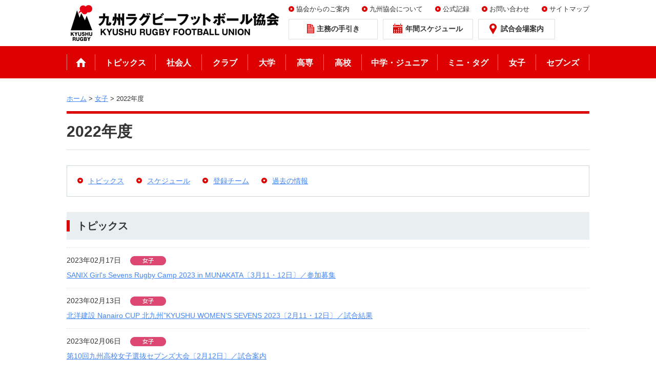

--- FILE ---
content_type: text/html; charset=UTF-8
request_url: https://rugby-kyushu.jp/woman/woman.html
body_size: 24690
content:
<!DOCTYPE html>
<html  lang="ja">
<head>
<meta charset="UTF-8">
<meta http-equiv="X-UA-Compatible" content="IE=edge">
<link rel="shortcut icon" href="/_public/favicon.ico?dummy=1714012643" />
<link rel="stylesheet" type="text/css" href="/view_css.php?pageId=3030&amp;revision=0&amp;mode=0&amp;noTag=1&amp;blockId=0&amp;alias=woman%2Fwoman" /><link rel="stylesheet" type="text/css" href="/publis.css" /><meta name="viewport" content="width=device-width, initial-scale=1" /><meta name="keywords" content="" />
<meta name="description" content="" />
<title>九州ラグビーフットボール協会 ｜2022年度</title>
<script type="text/javascript" src="/scripts/jquery-1.7.min.js"></script>
<script type="text/javascript">
<!--
	var pbGlobalAliasBase = '/';
//-->
</script>
<script type="text/javascript" src="/public.js"></script>

<link rel="apple-touch-icon" href="/library/2018/images/apple-touch-icon.png" />



<meta property="og:title" content="九州ラグビーフットボール協会 ｜2022年度" />
<meta property="og:image" content="https://www.rugby-kyushu.jp/library/2018/images/fb.jpg" />
<meta property="og:site_name" content="九州ラグビーフットボール協会" />
<meta property="og:url" content="https://www.rugby-kyushu.jp/woman/woman.html" />

<link rel="stylesheet" type="text/css" href="/library/init/css/publis4-default.css" />
<link rel="stylesheet" type="text/css" href="/library/2018/css/common.css" />
<link rel="stylesheet" type="text/css" href="/library/2018/css/bootstrap.css" />
<link rel="stylesheet" type="text/css" href="/library/2018/css/style.css" />
<script type="text/javascript" src="/library/2018/js/jquery.matchHeight.js"></script>
<script type="text/javascript" src="/library/2018/js/common.js"></script>
<script type="text/javascript" src="https://www.googletagmanager.com/gtag/js?id=UA-814092-3"></script>
<script type="text/javascript">
  window.dataLayer = window.dataLayer || [];
  function gtag(){dataLayer.push(arguments);}
  gtag('js', new Date());

  gtag('config', 'UA-814092-3');
</script>
</head>
<body>
<noscript><p>このページではjavascriptを使用しています。</p></noscript>
<div id="page" class="pbPage">
<div id="headerArea" class="pbHeaderArea">
	<div id="area1" class="pbArea ">
		<div class="pbNested " >
			<div class="pbNested pbNestedWrapper "  id="pbBlock112097">
						<div class="pbBlock pbBlockBase">
    <div>
        <div class="header">
            <div class="header__inner">
                <div class="header__logo">
                    <a href="/index.html"><img src="/library/2018/images/logo.png" alt="九州ラグビーフットボール協会" title="九州ラグビーフットボール協会"></a>
                </div>
                <div class="header__pcUtilArea">
                    <ul class="header__link">
                        <li>
                            <a href="/annai.html">協会からのご案内</a>
                        </li>
                        <li>
                            <a href="/aboutus.html">九州協会について</a>
                        </li>
                        <li>
                            <a href="https://sites.google.com/rugby-japan.or.jp/kyushyu-rugby-kiroku/%E3%83%9B%E3%83%BC%E3%83%A0" class="pbOpenNewWindow">公式記録</a>
                        </li>
                        <li>
                            <a href="/inquiry.html">お問い合わせ</a>
                        </li>
                        <li>
                            <a href="/sitemap.html">サイトマップ</a>
                        </li>
                    </ul>
                    <ul class="header__btn">
                        <li class="header__btnDownload">
                            <a href="/download.html"><span class="icon">主務の手引き</span></a>
                        </li>
                        <li class="header__btnSchedule">
                            <a href="/schedule.html"><span class="icon">年間スケジュール</span></a>
                        </li>
                        <li class="header__btnStadium">
                            <a href="/ground.html"><span class="icon">試合会場案内</span></a>
                        </li>
                    </ul>
                </div><!-- /.header__pcUtilArea -->
                <div class="header__spMenu">
                    <span></span> <span></span> <span></span>
                </div><!-- /.header__spMenu -->
            </div>
        </div>
    </div>
</div>
			</div>
			<div class="pbNested pbNestedWrapper "  id="pbBlock112098">
						<div class="pbBlock pbBlockBase">
    <div>
        <nav class="gNav">
            <ul class="gNav__list">
                <li class="gNav__home">
                    <a href="/index.html">ホーム</a>
                </li>
                <li class="gNav__topics">
                    <a href="/topics.html">トピックス</a>
                </li>
                <li class="gNav__society">
                    <a href="/society.html">社会人</a>
                </li>
                <li class="gNav__club">
                    <a href="/club.html">クラブ</a>
                </li>
                <li class="gNav__university">
                    <a href="/university.html">大学</a>
                </li>
                <li class="gNav__technicalcollege">
                    <a href="/technicalcollege.html">高専</a>
                </li>
                <li class="gNav__highschool">
                    <a href="/highschool.html">高校</a>
                </li>
                <li class="gNav__junior">
                    <a href="/junior.html">中学・ジュニア</a>
                </li>
                <li class="gNav__minitag">
                    <a href="/minitag.html">ミニ・タグ</a>
                </li>
                <li class="gNav__woman">
                    <a href="/woman.html">女子</a>
                </li>
                <li class="gNav__sevens">
                    <a href="/7s.html">セブンズ</a>
                </li>
            </ul>
            <ul class="gNav__leagueSp">
                <li>
                    トップリーグ
                </li>
                <li>
                    <a href="/topchallenge.html">トップチャレンジリーグ</a>
                </li>
                <li>
                    <a href="/kyushuleague.html">九州リーグ</a>
                </li>
            </ul>
            <ul class="gNav__listSp">
                <li class="gNav__spDownload">
                    <a href="/download.html">主務の手引き</a>
                </li>
                <li class="gNav__spSchedule">
                    <a href="/schedule.html">年間スケジュール</a>
                </li>
                <li class="gNav__spStadium">
                    <a href="/ground.html">試合会場案内</a>
                </li>
                <li>
                    <a href="/annai.html">協会からのご案内</a>
                </li>
                <li>
                    <a href="/aboutus.html">九州協会について</a>
                </li>
                <li>
                    <a href="https://sites.google.com/rugby-japan.or.jp/kyushyu-rugby-kiroku/%E3%83%9B%E3%83%BC%E3%83%A0" target="_blank">公式記録</a>
                </li>
                <li>
                    <a href="/inquiry.html">お問い合わせ</a>
                </li>
                <li>
                    <a href="/sitemap.html">サイトマップ</a>
                </li>
            </ul>
        </nav>
    </div>
</div>
			</div>
			<div class="topicPath pbNested pbNestedWrapper "  id="pbBlock1069">
						<div class="pbBlock pbBlockNavigation "><a href="/index.html">ホーム</a> &gt; <a href="/woman.html">女子</a> &gt; 2022年度</div>

			</div>
		</div>
	</div>

</div><div id="areaWrapper1" class="pbAreaWrapper1"><div id="areaWrapper2" class="pbAreaWrapper2"><div id="mainArea" class="pbMainArea">
	<div id="area0" class="pbArea ">
		<div class="pbNested " >
			<div class="pbNested pbNestedWrapper "  id="pbBlock4742036">
						<div style="width:100%;">					<div style="width:100%;margin:0px;">
												<div style="width:100%;float:left;">
							<div class="pbBlock pbTitleBlock "><h1>2022年度</h1></div>
							
							
							
						</div>
						
					</div></div>
			</div>
			<div class="linkListAnchor pbNested pbNestedWrapper "  id="pbBlock4742037">
						<div class="pbBlock pbBlockBase">
    <div>
        <ul>
            <li>
                <a href="#topics">トピックス</a>
            </li>
            <li>
                <a href="#schedule">スケジュール</a>
            </li>
            <li>
                <a href="#team">登録チーム</a>
            </li>
            <li>
                <a href="#past">過去の情報</a>
            </li>
        </ul>
    </div>
</div>
			</div>
			<div class="pbNested pbNestedWrapper pbAnchor pbBaseBlockWrapper pbExcluded"  id="pbBlock4742039"><a name="topics" id="topics"></a></div>
			<div class="pbNested pbNestedWrapper "  id="pbBlock4742040">
						<div class="pbBlock pbBlockBase">
    <div>
        <h2>
            トピックス
        </h2>
    </div>
</div>
			</div>
			<div class="categoryBlock pbNested pbNestedWrapper "  id="pbBlock4742032">
									<div>				<table width="100%" class="pbWhatsnewTable">

					<tr>							<td style="width:120px;" class="categoryBlock__date" >
								
								2023年02月17日
							</td>
						<td class="categoryBlock__title">
							
															<img src="/library/2018/images/tag_woman.png" style="vertical-align:middle" alt="" /><a href="/woman/woman/sanixgirls7cam2023.html" >SANIX Girl&#039;s Sevens Rugby Camp 2023 in MUNAKATA〔3月11・12日〕／参加募集</a>
							
						</td>

					</tr>

					<tr>							<td style="width:120px;" class="categoryBlock__date" >
								
								2023年02月13日
							</td>
						<td class="categoryBlock__title">
							
															<img src="/library/2018/images/tag_woman.png" style="vertical-align:middle" alt="" /><a href="/woman/woman/nanairocup7s2023.html" >北洋建設 Nanairo CUP 北九州”KYUSHU WOMEN’S SEVENS 2023〔2月11・12日〕／試合結果</a>
							
						</td>

					</tr>

					<tr>							<td style="width:120px;" class="categoryBlock__date" >
								
								2023年02月06日
							</td>
						<td class="categoryBlock__title">
							
															<img src="/library/2018/images/tag_woman.png" style="vertical-align:middle" alt="" /><a href="/woman/woman/dai10sevens.html" >第10回九州高校女子選抜セブンズ大会〔2月12日〕／試合案内</a>
							
						</td>

					</tr>

					<tr>							<td style="width:120px;" class="categoryBlock__date" >
								
								2022年12月21日
							</td>
						<td class="categoryBlock__title">
							
															<img src="/library/2018/images/tag_safety.png" style="vertical-align:middle" alt="" /><a href="/safety/2022/51695.html" class="pbOpenNewWindow">【通達】「セーフガーディング」の取り組みについて</a>
							
						</td>

					</tr>

					<tr>							<td style="width:120px;" class="categoryBlock__date" >
								
								2022年12月01日
							</td>
						<td class="categoryBlock__title">
							
															<img src="/library/2018/images/tag_association.png" style="vertical-align:middle" alt="" /><a href="/topics/trecen.html" class="pbOpenNewWindow">「JRFU福岡トレーニングセンター(仮称)」 グラウンド一般貸し出し開始のお知らせ</a>
							
						</td>

					</tr>

					<tr>							<td style="width:120px;" class="categoryBlock__date" >
								
								2022年10月12日
							</td>
						<td class="categoryBlock__title">
							
															<img src="/library/2018/images/tag_junior.png" style="vertical-align:middle" alt="" /><a href="/junior/2022-2023/dai23block_info.html" >第23回ジュニア・ラグビー九州ブロック大会〔10月8・9・10日〕／試合結果</a>
							
						</td>

					</tr>

					<tr>							<td style="width:120px;" class="categoryBlock__date" >
								
								2022年09月16日
							</td>
						<td class="categoryBlock__title">
							
															<img src="/library/2018/images/tag_woman.png" style="vertical-align:middle" alt="" /><a href="/woman/woman/dai4sevens.html" >第4回九州U18女子セブンズ大会〔9月18・19日〕／試合案内</a>
							
						</td>

					</tr>

					<tr>							<td style="width:120px;" class="categoryBlock__date" >
								
								2022年09月04日
							</td>
						<td class="categoryBlock__title">
							
															<img src="/library/2018/images/tag_association.png" style="vertical-align:middle" alt="" /><a href="/society/2022-2023/dai42kokutai.html" >令和4年度 国民体育大会 第42回九州ブロック大会〔8月26日・28日〕／試合案内・結果</a>
							
						</td>

					</tr>

					<tr>							<td style="width:120px;" class="categoryBlock__date" >
								
								2022年08月19日
							</td>
						<td class="categoryBlock__title">
							
															<img src="/library/2018/images/tag_safety.png" style="vertical-align:middle" alt="" /><a href="/safety/2022/nousonsho.html" >【通達】「脳損傷、硬膜下血腫」受傷後の競技復帰の改訂</a>
							
						</td>

					</tr>

					<tr>							<td style="width:120px;" class="categoryBlock__date" >
								
								2022年08月02日
							</td>
						<td class="categoryBlock__title">
							
															<img src="/library/2018/images/tag_junior.png" style="vertical-align:middle" alt="" /><a href="/junior/2022-2023/dai5joshi.html" >第5回 九州女子中学生大会 〔7月30日～31日〕／試合案内</a>
							
						</td>

					</tr>

					<tr>							<td style="width:120px;" class="categoryBlock__date" >
								
								2022年06月24日
							</td>
						<td class="categoryBlock__title">
							
															<img src="/library/2018/images/tag_safety.png" style="vertical-align:middle" alt="" /><a href="/safety/2022/kakirenshu.html" >【通達】2022夏季の練習および合宿について</a>
							
						</td>

					</tr>

					<tr>							<td style="width:120px;" class="categoryBlock__date" >
								
								2022年05月06日
							</td>
						<td class="categoryBlock__title">
							
															<img src="/library/2018/images/tag_highschool.png" style="vertical-align:middle" alt="" /><a href="/highschool/2022-2023/swryt2022.html" class="pbOpenNewWindow">サニックスワールドユース交流大会2022〔4月28日～5月5日〕／試合結果</a>
							
						</td>

					</tr>
</table></div>

			</div>
			<div class="pbNested pbNestedWrapper "  id="pbBlock4742041">
						<div class="pbBlock pbBlockBase">
    <div>
        <h2>
            2021年度スケジュール
        </h2>
    </div>
</div>
			</div>
			<div class="pbNested pbNestedWrapper "  id="pbBlock4742042">
						<div class="pbBlock pbBlockBase">
    <div>
        <p style="text-align: right;">
            〔2021年9月29日現在〕
        </p>
    </div>
</div>
			</div>
			<div class="table scroll pbNested pbNestedWrapper "  id="pbBlock4742043">
						<div class="pbBlock pbBlockBase">
    <div>
        <table>
            <tbody>
                <tr>
                    <th nowrap="nowrap">
                        開催日・期間
                    </th>
                    <th nowrap="nowrap">
                        イベント
                    </th>
                    <th nowrap="nowrap">
                        場所
                    </th>
                    <th nowrap="nowrap">
                        カテゴリー
                    </th>
                </tr>
                <tr>
                    <td>
                        4月11日
                    </td>
                    <td>
                        第59回　九州セブンズ（木元杯全九州7人制）大会
                    </td>
                    <td>
                        熊本
                    </td>
                    <td>
                        クラブ・社会人・強化
                    </td>
                </tr>
                <tr>
                    <td>
                        4月28～29日
                    </td>
                    <td>
                        【中止】サニックスワールドラグビーユース女子セブンズ大会2021
                    </td>
                    <td>
                        福岡
                    </td>
                    <td>
                        女子
                    </td>
                </tr>
                <tr>
                    <td>
                        5月
                    </td>
                    <td>
                        【延期】九州ウィメンズセブンズ大会《新規》
                    </td>
                    <td>
                        福岡
                    </td>
                    <td>
                        女子
                    </td>
                </tr>
                <tr>
                    <td>
                        5月4日
                    </td>
                    <td>
                        【延期】南部九州女子ラグビー交流大会　
                    </td>
                    <td>
                        鹿児島
                    </td>
                    <td>
                        女子
                    </td>
                </tr>
                <tr>
                    <td>
                        6月20日
                    </td>
                    <td>
                        【延期】北部九州女子ラグビー交流大会
                    </td>
                    <td>
                        佐賀
                    </td>
                    <td>
                        女子
                    </td>
                </tr>
                <tr>
                    <td>
                        7月30日～31日
                    </td>
                    <td>
                        第4回　九州女子中学生ラグビー大会
                    </td>
                    <td>
                        大分（鯛生）
                    </td>
                    <td>
                        中学
                    </td>
                </tr>
                <tr>
                    <td>
                        8月27～29日
                    </td>
                    <td>
                        【中止】第41回　九州ブロック国体（成年・少年・女子）
                    </td>
                    <td>
                        福岡
                    </td>
                    <td>
                        社会人・クラブ・高校・女子
                    </td>
                </tr>
                <tr>
                    <td>
                        9月
                    </td>
                    <td>
                        九州ウィメンズセブンズ大会《新規》
                    </td>
                    <td>
                        福岡
                    </td>
                    <td>
                        女子
                    </td>
                </tr>
                <tr>
                    <td>
                        9月11・12日
                    </td>
                    <td>
                        【中止】第3回　九州高校U18女子セブンズ大会
                    </td>
                    <td>
                        福岡
                    </td>
                    <td>
                        高校
                    </td>
                </tr>
                <tr>
                    <td>
                        9月30～10月4日
                    </td>
                    <td>
                        【中止】第75回　国民体育大会
                    </td>
                    <td>
                        三重
                    </td>
                    <td>
                        社会人・クラブ・高校・女子
                    </td>
                </tr>
                <tr>
                    <td>
                        11月13・14日
                    </td>
                    <td>
                        <span>第22回　ジュニアラグビー九州ブロック大会（男子・女子）</span>
                    </td>
                    <td>
                        大分
                    </td>
                    <td>
                        <span>中学</span>
                    </td>
                </tr>
                <tr>
                    <td>
                        12月
                    </td>
                    <td>
                        第10回　九州ガールズラグビーフェスティバル
                    </td>
                    <td>
                        未定
                    </td>
                    <td>
                        女子
                    </td>
                </tr>
                <tr>
                    <td>
                        2月20日
                    </td>
                    <td>
                        第9回　九州高校選抜女子セブンズ大会
                    </td>
                    <td>
                        大分
                    </td>
                    <td>
                        高校
                    </td>
                </tr>
            </tbody>
        </table>
    </div>
</div>
			</div>
			<div class="pbNested pbNestedWrapper pbAnchor pbBaseBlockWrapper pbExcluded"  id="pbBlock4742021"><a name="past" id="past"></a></div>
			<div class="  pbNested pbNestedWrapper "  id="pbBlock4742023">
								<div class="pbNested " >
			<div class="pbNested pbNestedWrapper "  id="pbBlock116380">
						<div class="pbBlock pbBlockBase">
    <div>
        <h2>
            過去の情報
        </h2>
    </div>
</div>
			</div>
			<div class="linkList pbNested pbNestedWrapper "  id="pbBlock116378">
						<div class="pbBlock pbBlockBase">
    <div>
        <ul>
            <li>
                <a href="/woman/2024-2025.html">令和6年（2024年）度</a>
            </li>
            <li>
                <a href="/woman/2023-2024.html">令和5年（2023年）度</a>
            </li>
            <li>
                <a href="/woman/woman.html">令和4年（2022年）度</a>
            </li>
            <li>
                <a href="/woman/2021-2022.html">令和3年（2021年）度</a>
            </li>
            <li>
                <a href="/woman/2020-2021.html">令和2年（2020年）度</a>
            </li>
            <li>
                <a href="/woman/2019-2020.html">令和元年（2019年）度</a>
            </li>
            <li>
                <a href="/woman/2018-2019.html">平成30年（2018年）度</a>
            </li>
        </ul>
    </div>
</div>
			</div>
		</div>

			</div>
		</div>
	</div>

</div></div></div><div id="footerArea" class="pbFooterArea">
	<div id="area4" class="pbArea ">
		<div class="pbNested " >
			<div class="pbNested pbNestedWrapper "  id="pbBlock1387">
						<div class="pbBlock pbBlockBase">
    <div>
        <div class="footer">
            <nav class="footer__nav">
                <ul>
                    <li>
                        <a href="/index.html">ホーム</a>
                    </li>
                    <li>
                        <a href="/links.html">リンク集</a>
                    </li>
                    <li>
                        <a href="/policy.html">個人情報保護方針</a>
                    </li>
                    <li>
                        <a href="/inquiry.html">お問い合わせ</a>
                    </li>
                    <li>
                        <a href="/sitemap.html">サイトマップ</a>
                    </li>
                </ul>
            </nav><!-- /.footer__nav -->
            <div class="footer__bottom">
                <p class="footer__caution">
                    各ページに掲載の写真・音声・CG及び記事の無断転載を禁じます。
                </p>
                <p class="footer__copyright">
                    Copyright kyushu Rugby Football Union. All rights reserved.
                </p>
            </div>
        </div>
        <div class="btnPageTop">
            <a href="#page"><img src="/library/2018/images/btn_pagetop.png" alt="ページのトップへ"></a>
        </div>
    </div>
</div>
			</div>
		</div>
	</div>

</div></div>


</body>
</html>


--- FILE ---
content_type: text/css
request_url: https://rugby-kyushu.jp/publis.css
body_size: 1115
content:
.scrollImg {
}

.table {
}

.table .scroll {
}

.table .table--small .scroll {
}

.tableBlock {
}

.tableBorderNone {
}

.icon--arrow {
}

.icon--arrowLeft {
}

.icon--arrowUp {
}

.icon--arrowDown {
}

.icon--win {
}

.icon--pdf {
}

.icon--word {
}

.icon--excel {
}

.icon--ppt {
}

.btn {
}

.btn.btn--left {
}

.btn.btn--up {
}

.btn.btn--down {
}

.linkListAnchor {
}

.linkList {
}

.linkListAnchor .linkListAnchor--right {
}

.bdr {
}

.bdrRed {
}

.fs--l {
}

.fs--m {
}

.fs--s {
}

.note1 {
}

.note2 {
}

.note3 {
}

.red {
}

.categoryBlock {
}

.categoryBlock__date {
}

.categoryBlock__title {
}

.topPickup.topPickup--1col {
  width : 100% !important;
  margin : 0 0 30px 0;
  padding-right : 10px !important;
  padding-left : 10px !important;
  float : none;
}
@media print, screen and (min-width: 768px) {
  .topPickup.topPickup--1col {
    width : 100% !important;
  }
}
@media print, screen and (min-width: 1000px) {
  .topPickup.topPickup--1col {
    width : 1020px !important;
    margin : 0 auto 30px auto !important;
    padding-right : 0 !important;
    padding-left : 0 !important;
  }
}



--- FILE ---
content_type: text/css
request_url: https://rugby-kyushu.jp/library/init/css/publis4-default.css
body_size: 3891
content:
/* ============================= */
/* === SEARCH FORM ============= */
/* ============================= */
.pbBlock.pbBlockSearch input[type="text"],
.pbBlockSearchResult .publisSearchResultFormText {
  max-width: 75%;
  margin-right: 5px;
  padding : 2px;
  border : #CCC solid 2px;
  font-size : inherit;
  font-family : inherit;
  vertical-align : bottom;
}
.pbBlock.pbBlockSearch input[type="submit"],
.pbBlock.pbBlockSearch input[type="image"],
.publisSearchResultFormButton {
  border-radius : 3px;
  -webkit-borderradius : 3px;
  -moz-border-radius : 3px;
  background : #eee;
  background : linear-gradient(#fff, #e7e7e7);
  background : -moz-linear-gradient(#fff, #e7e7e7);
  background : -webkit-gradient(linear, left top, left bottom, from(#fff), to(#e7e7e7));
  -ms-filter : "progid:DXImageTransform.Microsoft.gradient(GradientType=0,startColorstr='#ffffff', endColorstr='#e7e7e7')";
	vertical-align: bottom;
}
.pbBlock.pbBlockSearch input[type="submit"] {
  padding : 3px 10px 2px 10px;
  border : 2px solid #ccc;
  border-radius : 5px;
  -webkit-border-radius : 5px;
  -moz-border-radius : 5px;
  color : #333;
  font-size : 90%;
  font-family : inherit;
  line-height : 1.2;
  cursor : pointer;
}
.pbBlock.pbBlockSearch input[type="image"] { vertical-align : middle; }
.pbBlock.pbBlockSearch input[type="radio"] { margin : 3px 2px; }
.pbBlock.pbBlockSearch select { margin : 5px 2px; }
.publisSearchResultItemTitle a,
.publisSearchResultItemTitle a:visited { text-decoration: underline; }
.publisSearchResultItemText { margin-bottom : 10px; }
.publisSearchResultPager {
  overflow: hidden;
	margin: 15px auto;
}
.publisSearchResultPagerPrev,
.publisSearchResultPagerNext { white-space: nowrap; }

/* ============================= */
/* === INQUIRY FORM ============ */
/* ============================= */
.pbCorner.pbCornerQuery table {
  width : 100%;
  margin-bottom : 10px;
  border-top : 1px dotted #ccc;
}
.pbCorner.pbCornerQuery td {
  border-bottom : 1px dotted #ccc;
  padding : 10px 5px;
}
.pbCorner.pbCornerQuery td.pbLabel {
  background : #f4f4f4;
  white-space : nowrap;
  width : auto !important;
}
.pbCorner.pbCornerQuery td.queryOneLineLabel { text-align : center; }
.pbCorner.pbCornerQuery .pbInputForm {
  max-width : 90%;
  margin: 3px 0;
  padding : 2px;
  border : 1px inset #ccc;
  font-size : inherit;
  font-family : inherit;
  vertical-align : bottom;
}
.pbCorner.pbCornerQuery td.forTdCellCenter,
.pbSmartQueryButton {
  padding : 10px 0;
  text-align : center;
}
.pbCorner.pbCornerQuery textarea { width : 90%; }
.pbCorner.pbCornerQuery select { margin : 3px 2px 3px 0; }
.pbCorner.pbCornerQuery td.forTdCellCenter input[type="image"],
.pbCorner.pbCornerQuery td.forTdCellCenter img {
  border-radius : 3px;
  -webkit-borderradius : 3px;
  -moz-border-radius : 3px;
  background : #fff !important;
  background : linear-gradient(#fff, #e7e7e7) !important;
  background : -moz-linear-gradient(#fff, #e7e7e7) !important;
  background : -webkit-gradient(linear, left top, left bottom, from(#fff), to(#e7e7e7)) !important;
  -ms-filter : "progid:DXImageTransform.Microsoft.gradient(GradientType=0,startColorstr='#ffffff', endColorstr='#e7e7e7')";
}
.pbCorner.pbCornerQuery .pbError,
.pbCorner.pbCornerQuery .pbErrorMsg { color : #ED1C24; }
.pbCorner.pbCornerQuery .pbDescription { }
.pbCorner.pbCornerQuery .pbOptionForth { }

/* ============================= */
/* === SITE MAP ================ */
/* ============================= */
.forSitemap { width : 100% !important; }
.forSitemap .pbBlock,
.forSitemap.pbBlock { line-height: 1.5; }
.forSitemap span:first-child {
  color : #666666;
  font-size : 160%;
  line-height : 0.8;
	font-family: serif;
}
.forSitemap span a,
.forSitemap span a:visited {
  color: #333;
	text-decoration: none;
}
.forSitemap span a:hover { text-decoration: underline; }
#page {
	margin-left: auto;
	margin-right: auto;
}


--- FILE ---
content_type: text/css
request_url: https://rugby-kyushu.jp/library/2018/css/common.css
body_size: 864359
content:
/*=====================================================
  reset
=====================================================*/
html, body, div, span, applet, object, iframe,
h1, h2, h3, h4, h5, h6, p, blockquote, pre,
a, abbr, acronym, address, big, cite, code,
del, dfn, em, img, ins, kbd, q, s, samp,
small, strike, strong, sub, sup, tt, var,
b, u, i, center,
dl, dt, dd, ol, ul, li,
fieldset, form, label, legend,
table, caption, tbody, tfoot, thead, tr, th, td,
article, aside, canvas, details, embed,
figure, figcaption, footer, header, hgroup,
menu, nav, output, ruby, section, summary,
time, mark, audio, video {
  margin: 0;
  padding: 0;
  border: 0;
  font: inherit;
  font-size: 100%;
  vertical-align: baseline;
  box-sizing: border-box;
}

html {
  line-height: 1;
}

table {
  border-collapse: collapse;
  border-spacing: 0;
}

th {
  font-weight: bold;
}

q, blockquote {
  quotes: none;
}

q:before, q:after, blockquote:before, blockquote:after {
  content: "";
  content: none;
}

a img {
  border: none;
}

article, aside, details, figcaption, figure, footer, header, hgroup, main, menu, nav, section, summary {
  display: block;
}

html {
  line-height: 1;
  overflow-y: scroll;
}

body {
  -webkit-text-size-adjust: 100%;
}

img {
  vertical-align: middle;
  max-width: 100%;
  height: auto;
}

strong, b {
  font-weight: bold;
}

sub, sup {
  font-size: 50%;
}

sup {
  vertical-align: top;
}

sub {
  vertical-align: bottom;
}

/*=====================================================
  form
=====================================================*/
input[type="text"],
input[type="password"],
textarea,
select {
  outline: none;
  border-radius: 0;
}

/*=====================================================
  clearfix
=====================================================*/
.clearfix:after {
  content: ".";
  display: block;
  height: 0;
  clear: both;
  line-height: 0;
  visibility: hidden;
}

.clearfix {
  display: inline-block;
}

/* Hides from IE-mac \*/
* html .clearfix {
  height: 1%;
}

.clearfix {
  display: block;
}

/* End hide from IE-mac */
/*=====================================================
  font weight
=====================================================*/
.b {
  font-weight: bold;
}

.normal {
  font-weight: normal;
}

/*=====================================================
  margin
=====================================================*/
/* auto */
.auto {
  margin-left: auto !important;
  margin-right: auto !important;
}

/* top */
.mt0 {
  margin-top: 0px !important;
}

@media print, screen and (max-width: 420px) {
  .mt0--sp {
    margin-top: 0px !important;
  }
}

@media print, screen and (min-width: 768px) {
  .mt0--tab {
    margin-top: 0px !important;
  }
}

@media print, screen and (min-width: 1000px) {
  .mt0--pc {
    margin-top: 0px !important;
  }
}

.mt5 {
  margin-top: 5px !important;
}

@media print, screen and (max-width: 420px) {
  .mt5--sp {
    margin-top: 5px !important;
  }
}

@media print, screen and (min-width: 768px) {
  .mt5--tab {
    margin-top: 5px !important;
  }
}

@media print, screen and (min-width: 1000px) {
  .mt5--pc {
    margin-top: 5px !important;
  }
}

.mt10 {
  margin-top: 10px !important;
}

@media print, screen and (max-width: 420px) {
  .mt10--sp {
    margin-top: 10px !important;
  }
}

@media print, screen and (min-width: 768px) {
  .mt10--tab {
    margin-top: 10px !important;
  }
}

@media print, screen and (min-width: 1000px) {
  .mt10--pc {
    margin-top: 10px !important;
  }
}

.mt15 {
  margin-top: 15px !important;
}

@media print, screen and (max-width: 420px) {
  .mt15--sp {
    margin-top: 15px !important;
  }
}

@media print, screen and (min-width: 768px) {
  .mt15--tab {
    margin-top: 15px !important;
  }
}

@media print, screen and (min-width: 1000px) {
  .mt15--pc {
    margin-top: 15px !important;
  }
}

.mt20 {
  margin-top: 20px !important;
}

@media print, screen and (max-width: 420px) {
  .mt20--sp {
    margin-top: 20px !important;
  }
}

@media print, screen and (min-width: 768px) {
  .mt20--tab {
    margin-top: 20px !important;
  }
}

@media print, screen and (min-width: 1000px) {
  .mt20--pc {
    margin-top: 20px !important;
  }
}

.mt25 {
  margin-top: 25px !important;
}

@media print, screen and (max-width: 420px) {
  .mt25--sp {
    margin-top: 25px !important;
  }
}

@media print, screen and (min-width: 768px) {
  .mt25--tab {
    margin-top: 25px !important;
  }
}

@media print, screen and (min-width: 1000px) {
  .mt25--pc {
    margin-top: 25px !important;
  }
}

.mt30 {
  margin-top: 30px !important;
}

@media print, screen and (max-width: 420px) {
  .mt30--sp {
    margin-top: 30px !important;
  }
}

@media print, screen and (min-width: 768px) {
  .mt30--tab {
    margin-top: 30px !important;
  }
}

@media print, screen and (min-width: 1000px) {
  .mt30--pc {
    margin-top: 30px !important;
  }
}

.mt35 {
  margin-top: 35px !important;
}

@media print, screen and (max-width: 420px) {
  .mt35--sp {
    margin-top: 35px !important;
  }
}

@media print, screen and (min-width: 768px) {
  .mt35--tab {
    margin-top: 35px !important;
  }
}

@media print, screen and (min-width: 1000px) {
  .mt35--pc {
    margin-top: 35px !important;
  }
}

.mt40 {
  margin-top: 40px !important;
}

@media print, screen and (max-width: 420px) {
  .mt40--sp {
    margin-top: 40px !important;
  }
}

@media print, screen and (min-width: 768px) {
  .mt40--tab {
    margin-top: 40px !important;
  }
}

@media print, screen and (min-width: 1000px) {
  .mt40--pc {
    margin-top: 40px !important;
  }
}

.mt45 {
  margin-top: 45px !important;
}

@media print, screen and (max-width: 420px) {
  .mt45--sp {
    margin-top: 45px !important;
  }
}

@media print, screen and (min-width: 768px) {
  .mt45--tab {
    margin-top: 45px !important;
  }
}

@media print, screen and (min-width: 1000px) {
  .mt45--pc {
    margin-top: 45px !important;
  }
}

.mt50 {
  margin-top: 50px !important;
}

@media print, screen and (max-width: 420px) {
  .mt50--sp {
    margin-top: 50px !important;
  }
}

@media print, screen and (min-width: 768px) {
  .mt50--tab {
    margin-top: 50px !important;
  }
}

@media print, screen and (min-width: 1000px) {
  .mt50--pc {
    margin-top: 50px !important;
  }
}

.mt55 {
  margin-top: 55px !important;
}

@media print, screen and (max-width: 420px) {
  .mt55--sp {
    margin-top: 55px !important;
  }
}

@media print, screen and (min-width: 768px) {
  .mt55--tab {
    margin-top: 55px !important;
  }
}

@media print, screen and (min-width: 1000px) {
  .mt55--pc {
    margin-top: 55px !important;
  }
}

.mt60 {
  margin-top: 60px !important;
}

@media print, screen and (max-width: 420px) {
  .mt60--sp {
    margin-top: 60px !important;
  }
}

@media print, screen and (min-width: 768px) {
  .mt60--tab {
    margin-top: 60px !important;
  }
}

@media print, screen and (min-width: 1000px) {
  .mt60--pc {
    margin-top: 60px !important;
  }
}

.mt65 {
  margin-top: 65px !important;
}

@media print, screen and (max-width: 420px) {
  .mt65--sp {
    margin-top: 65px !important;
  }
}

@media print, screen and (min-width: 768px) {
  .mt65--tab {
    margin-top: 65px !important;
  }
}

@media print, screen and (min-width: 1000px) {
  .mt65--pc {
    margin-top: 65px !important;
  }
}

.mt70 {
  margin-top: 70px !important;
}

@media print, screen and (max-width: 420px) {
  .mt70--sp {
    margin-top: 70px !important;
  }
}

@media print, screen and (min-width: 768px) {
  .mt70--tab {
    margin-top: 70px !important;
  }
}

@media print, screen and (min-width: 1000px) {
  .mt70--pc {
    margin-top: 70px !important;
  }
}

.mt75 {
  margin-top: 75px !important;
}

@media print, screen and (max-width: 420px) {
  .mt75--sp {
    margin-top: 75px !important;
  }
}

@media print, screen and (min-width: 768px) {
  .mt75--tab {
    margin-top: 75px !important;
  }
}

@media print, screen and (min-width: 1000px) {
  .mt75--pc {
    margin-top: 75px !important;
  }
}

.mt80 {
  margin-top: 80px !important;
}

@media print, screen and (max-width: 420px) {
  .mt80--sp {
    margin-top: 80px !important;
  }
}

@media print, screen and (min-width: 768px) {
  .mt80--tab {
    margin-top: 80px !important;
  }
}

@media print, screen and (min-width: 1000px) {
  .mt80--pc {
    margin-top: 80px !important;
  }
}

.mt85 {
  margin-top: 85px !important;
}

@media print, screen and (max-width: 420px) {
  .mt85--sp {
    margin-top: 85px !important;
  }
}

@media print, screen and (min-width: 768px) {
  .mt85--tab {
    margin-top: 85px !important;
  }
}

@media print, screen and (min-width: 1000px) {
  .mt85--pc {
    margin-top: 85px !important;
  }
}

.mt90 {
  margin-top: 90px !important;
}

@media print, screen and (max-width: 420px) {
  .mt90--sp {
    margin-top: 90px !important;
  }
}

@media print, screen and (min-width: 768px) {
  .mt90--tab {
    margin-top: 90px !important;
  }
}

@media print, screen and (min-width: 1000px) {
  .mt90--pc {
    margin-top: 90px !important;
  }
}

.mt95 {
  margin-top: 95px !important;
}

@media print, screen and (max-width: 420px) {
  .mt95--sp {
    margin-top: 95px !important;
  }
}

@media print, screen and (min-width: 768px) {
  .mt95--tab {
    margin-top: 95px !important;
  }
}

@media print, screen and (min-width: 1000px) {
  .mt95--pc {
    margin-top: 95px !important;
  }
}

.mt100 {
  margin-top: 100px !important;
}

@media print, screen and (max-width: 420px) {
  .mt100--sp {
    margin-top: 100px !important;
  }
}

@media print, screen and (min-width: 768px) {
  .mt100--tab {
    margin-top: 100px !important;
  }
}

@media print, screen and (min-width: 1000px) {
  .mt100--pc {
    margin-top: 100px !important;
  }
}

.mt105 {
  margin-top: 105px !important;
}

@media print, screen and (max-width: 420px) {
  .mt105--sp {
    margin-top: 105px !important;
  }
}

@media print, screen and (min-width: 768px) {
  .mt105--tab {
    margin-top: 105px !important;
  }
}

@media print, screen and (min-width: 1000px) {
  .mt105--pc {
    margin-top: 105px !important;
  }
}

.mt110 {
  margin-top: 110px !important;
}

@media print, screen and (max-width: 420px) {
  .mt110--sp {
    margin-top: 110px !important;
  }
}

@media print, screen and (min-width: 768px) {
  .mt110--tab {
    margin-top: 110px !important;
  }
}

@media print, screen and (min-width: 1000px) {
  .mt110--pc {
    margin-top: 110px !important;
  }
}

.mt115 {
  margin-top: 115px !important;
}

@media print, screen and (max-width: 420px) {
  .mt115--sp {
    margin-top: 115px !important;
  }
}

@media print, screen and (min-width: 768px) {
  .mt115--tab {
    margin-top: 115px !important;
  }
}

@media print, screen and (min-width: 1000px) {
  .mt115--pc {
    margin-top: 115px !important;
  }
}

.mt120 {
  margin-top: 120px !important;
}

@media print, screen and (max-width: 420px) {
  .mt120--sp {
    margin-top: 120px !important;
  }
}

@media print, screen and (min-width: 768px) {
  .mt120--tab {
    margin-top: 120px !important;
  }
}

@media print, screen and (min-width: 1000px) {
  .mt120--pc {
    margin-top: 120px !important;
  }
}

.mt125 {
  margin-top: 125px !important;
}

@media print, screen and (max-width: 420px) {
  .mt125--sp {
    margin-top: 125px !important;
  }
}

@media print, screen and (min-width: 768px) {
  .mt125--tab {
    margin-top: 125px !important;
  }
}

@media print, screen and (min-width: 1000px) {
  .mt125--pc {
    margin-top: 125px !important;
  }
}

.mt130 {
  margin-top: 130px !important;
}

@media print, screen and (max-width: 420px) {
  .mt130--sp {
    margin-top: 130px !important;
  }
}

@media print, screen and (min-width: 768px) {
  .mt130--tab {
    margin-top: 130px !important;
  }
}

@media print, screen and (min-width: 1000px) {
  .mt130--pc {
    margin-top: 130px !important;
  }
}

.mt135 {
  margin-top: 135px !important;
}

@media print, screen and (max-width: 420px) {
  .mt135--sp {
    margin-top: 135px !important;
  }
}

@media print, screen and (min-width: 768px) {
  .mt135--tab {
    margin-top: 135px !important;
  }
}

@media print, screen and (min-width: 1000px) {
  .mt135--pc {
    margin-top: 135px !important;
  }
}

.mt140 {
  margin-top: 140px !important;
}

@media print, screen and (max-width: 420px) {
  .mt140--sp {
    margin-top: 140px !important;
  }
}

@media print, screen and (min-width: 768px) {
  .mt140--tab {
    margin-top: 140px !important;
  }
}

@media print, screen and (min-width: 1000px) {
  .mt140--pc {
    margin-top: 140px !important;
  }
}

.mt145 {
  margin-top: 145px !important;
}

@media print, screen and (max-width: 420px) {
  .mt145--sp {
    margin-top: 145px !important;
  }
}

@media print, screen and (min-width: 768px) {
  .mt145--tab {
    margin-top: 145px !important;
  }
}

@media print, screen and (min-width: 1000px) {
  .mt145--pc {
    margin-top: 145px !important;
  }
}

.mt150 {
  margin-top: 150px !important;
}

@media print, screen and (max-width: 420px) {
  .mt150--sp {
    margin-top: 150px !important;
  }
}

@media print, screen and (min-width: 768px) {
  .mt150--tab {
    margin-top: 150px !important;
  }
}

@media print, screen and (min-width: 1000px) {
  .mt150--pc {
    margin-top: 150px !important;
  }
}

.mt155 {
  margin-top: 155px !important;
}

@media print, screen and (max-width: 420px) {
  .mt155--sp {
    margin-top: 155px !important;
  }
}

@media print, screen and (min-width: 768px) {
  .mt155--tab {
    margin-top: 155px !important;
  }
}

@media print, screen and (min-width: 1000px) {
  .mt155--pc {
    margin-top: 155px !important;
  }
}

.mt160 {
  margin-top: 160px !important;
}

@media print, screen and (max-width: 420px) {
  .mt160--sp {
    margin-top: 160px !important;
  }
}

@media print, screen and (min-width: 768px) {
  .mt160--tab {
    margin-top: 160px !important;
  }
}

@media print, screen and (min-width: 1000px) {
  .mt160--pc {
    margin-top: 160px !important;
  }
}

.mt165 {
  margin-top: 165px !important;
}

@media print, screen and (max-width: 420px) {
  .mt165--sp {
    margin-top: 165px !important;
  }
}

@media print, screen and (min-width: 768px) {
  .mt165--tab {
    margin-top: 165px !important;
  }
}

@media print, screen and (min-width: 1000px) {
  .mt165--pc {
    margin-top: 165px !important;
  }
}

.mt170 {
  margin-top: 170px !important;
}

@media print, screen and (max-width: 420px) {
  .mt170--sp {
    margin-top: 170px !important;
  }
}

@media print, screen and (min-width: 768px) {
  .mt170--tab {
    margin-top: 170px !important;
  }
}

@media print, screen and (min-width: 1000px) {
  .mt170--pc {
    margin-top: 170px !important;
  }
}

.mt175 {
  margin-top: 175px !important;
}

@media print, screen and (max-width: 420px) {
  .mt175--sp {
    margin-top: 175px !important;
  }
}

@media print, screen and (min-width: 768px) {
  .mt175--tab {
    margin-top: 175px !important;
  }
}

@media print, screen and (min-width: 1000px) {
  .mt175--pc {
    margin-top: 175px !important;
  }
}

.mt180 {
  margin-top: 180px !important;
}

@media print, screen and (max-width: 420px) {
  .mt180--sp {
    margin-top: 180px !important;
  }
}

@media print, screen and (min-width: 768px) {
  .mt180--tab {
    margin-top: 180px !important;
  }
}

@media print, screen and (min-width: 1000px) {
  .mt180--pc {
    margin-top: 180px !important;
  }
}

.mt185 {
  margin-top: 185px !important;
}

@media print, screen and (max-width: 420px) {
  .mt185--sp {
    margin-top: 185px !important;
  }
}

@media print, screen and (min-width: 768px) {
  .mt185--tab {
    margin-top: 185px !important;
  }
}

@media print, screen and (min-width: 1000px) {
  .mt185--pc {
    margin-top: 185px !important;
  }
}

.mt190 {
  margin-top: 190px !important;
}

@media print, screen and (max-width: 420px) {
  .mt190--sp {
    margin-top: 190px !important;
  }
}

@media print, screen and (min-width: 768px) {
  .mt190--tab {
    margin-top: 190px !important;
  }
}

@media print, screen and (min-width: 1000px) {
  .mt190--pc {
    margin-top: 190px !important;
  }
}

.mt195 {
  margin-top: 195px !important;
}

@media print, screen and (max-width: 420px) {
  .mt195--sp {
    margin-top: 195px !important;
  }
}

@media print, screen and (min-width: 768px) {
  .mt195--tab {
    margin-top: 195px !important;
  }
}

@media print, screen and (min-width: 1000px) {
  .mt195--pc {
    margin-top: 195px !important;
  }
}

.mt200 {
  margin-top: 200px !important;
}

@media print, screen and (max-width: 420px) {
  .mt200--sp {
    margin-top: 200px !important;
  }
}

@media print, screen and (min-width: 768px) {
  .mt200--tab {
    margin-top: 200px !important;
  }
}

@media print, screen and (min-width: 1000px) {
  .mt200--pc {
    margin-top: 200px !important;
  }
}

.mt205 {
  margin-top: 205px !important;
}

@media print, screen and (max-width: 420px) {
  .mt205--sp {
    margin-top: 205px !important;
  }
}

@media print, screen and (min-width: 768px) {
  .mt205--tab {
    margin-top: 205px !important;
  }
}

@media print, screen and (min-width: 1000px) {
  .mt205--pc {
    margin-top: 205px !important;
  }
}

.mt210 {
  margin-top: 210px !important;
}

@media print, screen and (max-width: 420px) {
  .mt210--sp {
    margin-top: 210px !important;
  }
}

@media print, screen and (min-width: 768px) {
  .mt210--tab {
    margin-top: 210px !important;
  }
}

@media print, screen and (min-width: 1000px) {
  .mt210--pc {
    margin-top: 210px !important;
  }
}

.mt215 {
  margin-top: 215px !important;
}

@media print, screen and (max-width: 420px) {
  .mt215--sp {
    margin-top: 215px !important;
  }
}

@media print, screen and (min-width: 768px) {
  .mt215--tab {
    margin-top: 215px !important;
  }
}

@media print, screen and (min-width: 1000px) {
  .mt215--pc {
    margin-top: 215px !important;
  }
}

.mt220 {
  margin-top: 220px !important;
}

@media print, screen and (max-width: 420px) {
  .mt220--sp {
    margin-top: 220px !important;
  }
}

@media print, screen and (min-width: 768px) {
  .mt220--tab {
    margin-top: 220px !important;
  }
}

@media print, screen and (min-width: 1000px) {
  .mt220--pc {
    margin-top: 220px !important;
  }
}

.mt225 {
  margin-top: 225px !important;
}

@media print, screen and (max-width: 420px) {
  .mt225--sp {
    margin-top: 225px !important;
  }
}

@media print, screen and (min-width: 768px) {
  .mt225--tab {
    margin-top: 225px !important;
  }
}

@media print, screen and (min-width: 1000px) {
  .mt225--pc {
    margin-top: 225px !important;
  }
}

.mt230 {
  margin-top: 230px !important;
}

@media print, screen and (max-width: 420px) {
  .mt230--sp {
    margin-top: 230px !important;
  }
}

@media print, screen and (min-width: 768px) {
  .mt230--tab {
    margin-top: 230px !important;
  }
}

@media print, screen and (min-width: 1000px) {
  .mt230--pc {
    margin-top: 230px !important;
  }
}

.mt235 {
  margin-top: 235px !important;
}

@media print, screen and (max-width: 420px) {
  .mt235--sp {
    margin-top: 235px !important;
  }
}

@media print, screen and (min-width: 768px) {
  .mt235--tab {
    margin-top: 235px !important;
  }
}

@media print, screen and (min-width: 1000px) {
  .mt235--pc {
    margin-top: 235px !important;
  }
}

.mt240 {
  margin-top: 240px !important;
}

@media print, screen and (max-width: 420px) {
  .mt240--sp {
    margin-top: 240px !important;
  }
}

@media print, screen and (min-width: 768px) {
  .mt240--tab {
    margin-top: 240px !important;
  }
}

@media print, screen and (min-width: 1000px) {
  .mt240--pc {
    margin-top: 240px !important;
  }
}

.mt245 {
  margin-top: 245px !important;
}

@media print, screen and (max-width: 420px) {
  .mt245--sp {
    margin-top: 245px !important;
  }
}

@media print, screen and (min-width: 768px) {
  .mt245--tab {
    margin-top: 245px !important;
  }
}

@media print, screen and (min-width: 1000px) {
  .mt245--pc {
    margin-top: 245px !important;
  }
}

.mt250 {
  margin-top: 250px !important;
}

@media print, screen and (max-width: 420px) {
  .mt250--sp {
    margin-top: 250px !important;
  }
}

@media print, screen and (min-width: 768px) {
  .mt250--tab {
    margin-top: 250px !important;
  }
}

@media print, screen and (min-width: 1000px) {
  .mt250--pc {
    margin-top: 250px !important;
  }
}

.mt255 {
  margin-top: 255px !important;
}

@media print, screen and (max-width: 420px) {
  .mt255--sp {
    margin-top: 255px !important;
  }
}

@media print, screen and (min-width: 768px) {
  .mt255--tab {
    margin-top: 255px !important;
  }
}

@media print, screen and (min-width: 1000px) {
  .mt255--pc {
    margin-top: 255px !important;
  }
}

.mt260 {
  margin-top: 260px !important;
}

@media print, screen and (max-width: 420px) {
  .mt260--sp {
    margin-top: 260px !important;
  }
}

@media print, screen and (min-width: 768px) {
  .mt260--tab {
    margin-top: 260px !important;
  }
}

@media print, screen and (min-width: 1000px) {
  .mt260--pc {
    margin-top: 260px !important;
  }
}

.mt265 {
  margin-top: 265px !important;
}

@media print, screen and (max-width: 420px) {
  .mt265--sp {
    margin-top: 265px !important;
  }
}

@media print, screen and (min-width: 768px) {
  .mt265--tab {
    margin-top: 265px !important;
  }
}

@media print, screen and (min-width: 1000px) {
  .mt265--pc {
    margin-top: 265px !important;
  }
}

.mt270 {
  margin-top: 270px !important;
}

@media print, screen and (max-width: 420px) {
  .mt270--sp {
    margin-top: 270px !important;
  }
}

@media print, screen and (min-width: 768px) {
  .mt270--tab {
    margin-top: 270px !important;
  }
}

@media print, screen and (min-width: 1000px) {
  .mt270--pc {
    margin-top: 270px !important;
  }
}

.mt275 {
  margin-top: 275px !important;
}

@media print, screen and (max-width: 420px) {
  .mt275--sp {
    margin-top: 275px !important;
  }
}

@media print, screen and (min-width: 768px) {
  .mt275--tab {
    margin-top: 275px !important;
  }
}

@media print, screen and (min-width: 1000px) {
  .mt275--pc {
    margin-top: 275px !important;
  }
}

.mt280 {
  margin-top: 280px !important;
}

@media print, screen and (max-width: 420px) {
  .mt280--sp {
    margin-top: 280px !important;
  }
}

@media print, screen and (min-width: 768px) {
  .mt280--tab {
    margin-top: 280px !important;
  }
}

@media print, screen and (min-width: 1000px) {
  .mt280--pc {
    margin-top: 280px !important;
  }
}

.mt285 {
  margin-top: 285px !important;
}

@media print, screen and (max-width: 420px) {
  .mt285--sp {
    margin-top: 285px !important;
  }
}

@media print, screen and (min-width: 768px) {
  .mt285--tab {
    margin-top: 285px !important;
  }
}

@media print, screen and (min-width: 1000px) {
  .mt285--pc {
    margin-top: 285px !important;
  }
}

.mt290 {
  margin-top: 290px !important;
}

@media print, screen and (max-width: 420px) {
  .mt290--sp {
    margin-top: 290px !important;
  }
}

@media print, screen and (min-width: 768px) {
  .mt290--tab {
    margin-top: 290px !important;
  }
}

@media print, screen and (min-width: 1000px) {
  .mt290--pc {
    margin-top: 290px !important;
  }
}

.mt295 {
  margin-top: 295px !important;
}

@media print, screen and (max-width: 420px) {
  .mt295--sp {
    margin-top: 295px !important;
  }
}

@media print, screen and (min-width: 768px) {
  .mt295--tab {
    margin-top: 295px !important;
  }
}

@media print, screen and (min-width: 1000px) {
  .mt295--pc {
    margin-top: 295px !important;
  }
}

.mt300 {
  margin-top: 300px !important;
}

@media print, screen and (max-width: 420px) {
  .mt300--sp {
    margin-top: 300px !important;
  }
}

@media print, screen and (min-width: 768px) {
  .mt300--tab {
    margin-top: 300px !important;
  }
}

@media print, screen and (min-width: 1000px) {
  .mt300--pc {
    margin-top: 300px !important;
  }
}

.mt305 {
  margin-top: 305px !important;
}

@media print, screen and (max-width: 420px) {
  .mt305--sp {
    margin-top: 305px !important;
  }
}

@media print, screen and (min-width: 768px) {
  .mt305--tab {
    margin-top: 305px !important;
  }
}

@media print, screen and (min-width: 1000px) {
  .mt305--pc {
    margin-top: 305px !important;
  }
}

.mt310 {
  margin-top: 310px !important;
}

@media print, screen and (max-width: 420px) {
  .mt310--sp {
    margin-top: 310px !important;
  }
}

@media print, screen and (min-width: 768px) {
  .mt310--tab {
    margin-top: 310px !important;
  }
}

@media print, screen and (min-width: 1000px) {
  .mt310--pc {
    margin-top: 310px !important;
  }
}

.mt315 {
  margin-top: 315px !important;
}

@media print, screen and (max-width: 420px) {
  .mt315--sp {
    margin-top: 315px !important;
  }
}

@media print, screen and (min-width: 768px) {
  .mt315--tab {
    margin-top: 315px !important;
  }
}

@media print, screen and (min-width: 1000px) {
  .mt315--pc {
    margin-top: 315px !important;
  }
}

.mt320 {
  margin-top: 320px !important;
}

@media print, screen and (max-width: 420px) {
  .mt320--sp {
    margin-top: 320px !important;
  }
}

@media print, screen and (min-width: 768px) {
  .mt320--tab {
    margin-top: 320px !important;
  }
}

@media print, screen and (min-width: 1000px) {
  .mt320--pc {
    margin-top: 320px !important;
  }
}

.mt325 {
  margin-top: 325px !important;
}

@media print, screen and (max-width: 420px) {
  .mt325--sp {
    margin-top: 325px !important;
  }
}

@media print, screen and (min-width: 768px) {
  .mt325--tab {
    margin-top: 325px !important;
  }
}

@media print, screen and (min-width: 1000px) {
  .mt325--pc {
    margin-top: 325px !important;
  }
}

.mt330 {
  margin-top: 330px !important;
}

@media print, screen and (max-width: 420px) {
  .mt330--sp {
    margin-top: 330px !important;
  }
}

@media print, screen and (min-width: 768px) {
  .mt330--tab {
    margin-top: 330px !important;
  }
}

@media print, screen and (min-width: 1000px) {
  .mt330--pc {
    margin-top: 330px !important;
  }
}

.mt335 {
  margin-top: 335px !important;
}

@media print, screen and (max-width: 420px) {
  .mt335--sp {
    margin-top: 335px !important;
  }
}

@media print, screen and (min-width: 768px) {
  .mt335--tab {
    margin-top: 335px !important;
  }
}

@media print, screen and (min-width: 1000px) {
  .mt335--pc {
    margin-top: 335px !important;
  }
}

.mt340 {
  margin-top: 340px !important;
}

@media print, screen and (max-width: 420px) {
  .mt340--sp {
    margin-top: 340px !important;
  }
}

@media print, screen and (min-width: 768px) {
  .mt340--tab {
    margin-top: 340px !important;
  }
}

@media print, screen and (min-width: 1000px) {
  .mt340--pc {
    margin-top: 340px !important;
  }
}

.mt345 {
  margin-top: 345px !important;
}

@media print, screen and (max-width: 420px) {
  .mt345--sp {
    margin-top: 345px !important;
  }
}

@media print, screen and (min-width: 768px) {
  .mt345--tab {
    margin-top: 345px !important;
  }
}

@media print, screen and (min-width: 1000px) {
  .mt345--pc {
    margin-top: 345px !important;
  }
}

.mt350 {
  margin-top: 350px !important;
}

@media print, screen and (max-width: 420px) {
  .mt350--sp {
    margin-top: 350px !important;
  }
}

@media print, screen and (min-width: 768px) {
  .mt350--tab {
    margin-top: 350px !important;
  }
}

@media print, screen and (min-width: 1000px) {
  .mt350--pc {
    margin-top: 350px !important;
  }
}

.mt355 {
  margin-top: 355px !important;
}

@media print, screen and (max-width: 420px) {
  .mt355--sp {
    margin-top: 355px !important;
  }
}

@media print, screen and (min-width: 768px) {
  .mt355--tab {
    margin-top: 355px !important;
  }
}

@media print, screen and (min-width: 1000px) {
  .mt355--pc {
    margin-top: 355px !important;
  }
}

.mt360 {
  margin-top: 360px !important;
}

@media print, screen and (max-width: 420px) {
  .mt360--sp {
    margin-top: 360px !important;
  }
}

@media print, screen and (min-width: 768px) {
  .mt360--tab {
    margin-top: 360px !important;
  }
}

@media print, screen and (min-width: 1000px) {
  .mt360--pc {
    margin-top: 360px !important;
  }
}

.mt365 {
  margin-top: 365px !important;
}

@media print, screen and (max-width: 420px) {
  .mt365--sp {
    margin-top: 365px !important;
  }
}

@media print, screen and (min-width: 768px) {
  .mt365--tab {
    margin-top: 365px !important;
  }
}

@media print, screen and (min-width: 1000px) {
  .mt365--pc {
    margin-top: 365px !important;
  }
}

.mt370 {
  margin-top: 370px !important;
}

@media print, screen and (max-width: 420px) {
  .mt370--sp {
    margin-top: 370px !important;
  }
}

@media print, screen and (min-width: 768px) {
  .mt370--tab {
    margin-top: 370px !important;
  }
}

@media print, screen and (min-width: 1000px) {
  .mt370--pc {
    margin-top: 370px !important;
  }
}

.mt375 {
  margin-top: 375px !important;
}

@media print, screen and (max-width: 420px) {
  .mt375--sp {
    margin-top: 375px !important;
  }
}

@media print, screen and (min-width: 768px) {
  .mt375--tab {
    margin-top: 375px !important;
  }
}

@media print, screen and (min-width: 1000px) {
  .mt375--pc {
    margin-top: 375px !important;
  }
}

.mt380 {
  margin-top: 380px !important;
}

@media print, screen and (max-width: 420px) {
  .mt380--sp {
    margin-top: 380px !important;
  }
}

@media print, screen and (min-width: 768px) {
  .mt380--tab {
    margin-top: 380px !important;
  }
}

@media print, screen and (min-width: 1000px) {
  .mt380--pc {
    margin-top: 380px !important;
  }
}

.mt385 {
  margin-top: 385px !important;
}

@media print, screen and (max-width: 420px) {
  .mt385--sp {
    margin-top: 385px !important;
  }
}

@media print, screen and (min-width: 768px) {
  .mt385--tab {
    margin-top: 385px !important;
  }
}

@media print, screen and (min-width: 1000px) {
  .mt385--pc {
    margin-top: 385px !important;
  }
}

.mt390 {
  margin-top: 390px !important;
}

@media print, screen and (max-width: 420px) {
  .mt390--sp {
    margin-top: 390px !important;
  }
}

@media print, screen and (min-width: 768px) {
  .mt390--tab {
    margin-top: 390px !important;
  }
}

@media print, screen and (min-width: 1000px) {
  .mt390--pc {
    margin-top: 390px !important;
  }
}

.mt395 {
  margin-top: 395px !important;
}

@media print, screen and (max-width: 420px) {
  .mt395--sp {
    margin-top: 395px !important;
  }
}

@media print, screen and (min-width: 768px) {
  .mt395--tab {
    margin-top: 395px !important;
  }
}

@media print, screen and (min-width: 1000px) {
  .mt395--pc {
    margin-top: 395px !important;
  }
}

.mt400 {
  margin-top: 400px !important;
}

@media print, screen and (max-width: 420px) {
  .mt400--sp {
    margin-top: 400px !important;
  }
}

@media print, screen and (min-width: 768px) {
  .mt400--tab {
    margin-top: 400px !important;
  }
}

@media print, screen and (min-width: 1000px) {
  .mt400--pc {
    margin-top: 400px !important;
  }
}

.mt405 {
  margin-top: 405px !important;
}

@media print, screen and (max-width: 420px) {
  .mt405--sp {
    margin-top: 405px !important;
  }
}

@media print, screen and (min-width: 768px) {
  .mt405--tab {
    margin-top: 405px !important;
  }
}

@media print, screen and (min-width: 1000px) {
  .mt405--pc {
    margin-top: 405px !important;
  }
}

.mt410 {
  margin-top: 410px !important;
}

@media print, screen and (max-width: 420px) {
  .mt410--sp {
    margin-top: 410px !important;
  }
}

@media print, screen and (min-width: 768px) {
  .mt410--tab {
    margin-top: 410px !important;
  }
}

@media print, screen and (min-width: 1000px) {
  .mt410--pc {
    margin-top: 410px !important;
  }
}

.mt415 {
  margin-top: 415px !important;
}

@media print, screen and (max-width: 420px) {
  .mt415--sp {
    margin-top: 415px !important;
  }
}

@media print, screen and (min-width: 768px) {
  .mt415--tab {
    margin-top: 415px !important;
  }
}

@media print, screen and (min-width: 1000px) {
  .mt415--pc {
    margin-top: 415px !important;
  }
}

.mt420 {
  margin-top: 420px !important;
}

@media print, screen and (max-width: 420px) {
  .mt420--sp {
    margin-top: 420px !important;
  }
}

@media print, screen and (min-width: 768px) {
  .mt420--tab {
    margin-top: 420px !important;
  }
}

@media print, screen and (min-width: 1000px) {
  .mt420--pc {
    margin-top: 420px !important;
  }
}

.mt425 {
  margin-top: 425px !important;
}

@media print, screen and (max-width: 420px) {
  .mt425--sp {
    margin-top: 425px !important;
  }
}

@media print, screen and (min-width: 768px) {
  .mt425--tab {
    margin-top: 425px !important;
  }
}

@media print, screen and (min-width: 1000px) {
  .mt425--pc {
    margin-top: 425px !important;
  }
}

.mt430 {
  margin-top: 430px !important;
}

@media print, screen and (max-width: 420px) {
  .mt430--sp {
    margin-top: 430px !important;
  }
}

@media print, screen and (min-width: 768px) {
  .mt430--tab {
    margin-top: 430px !important;
  }
}

@media print, screen and (min-width: 1000px) {
  .mt430--pc {
    margin-top: 430px !important;
  }
}

.mt435 {
  margin-top: 435px !important;
}

@media print, screen and (max-width: 420px) {
  .mt435--sp {
    margin-top: 435px !important;
  }
}

@media print, screen and (min-width: 768px) {
  .mt435--tab {
    margin-top: 435px !important;
  }
}

@media print, screen and (min-width: 1000px) {
  .mt435--pc {
    margin-top: 435px !important;
  }
}

.mt440 {
  margin-top: 440px !important;
}

@media print, screen and (max-width: 420px) {
  .mt440--sp {
    margin-top: 440px !important;
  }
}

@media print, screen and (min-width: 768px) {
  .mt440--tab {
    margin-top: 440px !important;
  }
}

@media print, screen and (min-width: 1000px) {
  .mt440--pc {
    margin-top: 440px !important;
  }
}

.mt445 {
  margin-top: 445px !important;
}

@media print, screen and (max-width: 420px) {
  .mt445--sp {
    margin-top: 445px !important;
  }
}

@media print, screen and (min-width: 768px) {
  .mt445--tab {
    margin-top: 445px !important;
  }
}

@media print, screen and (min-width: 1000px) {
  .mt445--pc {
    margin-top: 445px !important;
  }
}

.mt450 {
  margin-top: 450px !important;
}

@media print, screen and (max-width: 420px) {
  .mt450--sp {
    margin-top: 450px !important;
  }
}

@media print, screen and (min-width: 768px) {
  .mt450--tab {
    margin-top: 450px !important;
  }
}

@media print, screen and (min-width: 1000px) {
  .mt450--pc {
    margin-top: 450px !important;
  }
}

.mt455 {
  margin-top: 455px !important;
}

@media print, screen and (max-width: 420px) {
  .mt455--sp {
    margin-top: 455px !important;
  }
}

@media print, screen and (min-width: 768px) {
  .mt455--tab {
    margin-top: 455px !important;
  }
}

@media print, screen and (min-width: 1000px) {
  .mt455--pc {
    margin-top: 455px !important;
  }
}

.mt460 {
  margin-top: 460px !important;
}

@media print, screen and (max-width: 420px) {
  .mt460--sp {
    margin-top: 460px !important;
  }
}

@media print, screen and (min-width: 768px) {
  .mt460--tab {
    margin-top: 460px !important;
  }
}

@media print, screen and (min-width: 1000px) {
  .mt460--pc {
    margin-top: 460px !important;
  }
}

.mt465 {
  margin-top: 465px !important;
}

@media print, screen and (max-width: 420px) {
  .mt465--sp {
    margin-top: 465px !important;
  }
}

@media print, screen and (min-width: 768px) {
  .mt465--tab {
    margin-top: 465px !important;
  }
}

@media print, screen and (min-width: 1000px) {
  .mt465--pc {
    margin-top: 465px !important;
  }
}

.mt470 {
  margin-top: 470px !important;
}

@media print, screen and (max-width: 420px) {
  .mt470--sp {
    margin-top: 470px !important;
  }
}

@media print, screen and (min-width: 768px) {
  .mt470--tab {
    margin-top: 470px !important;
  }
}

@media print, screen and (min-width: 1000px) {
  .mt470--pc {
    margin-top: 470px !important;
  }
}

.mt475 {
  margin-top: 475px !important;
}

@media print, screen and (max-width: 420px) {
  .mt475--sp {
    margin-top: 475px !important;
  }
}

@media print, screen and (min-width: 768px) {
  .mt475--tab {
    margin-top: 475px !important;
  }
}

@media print, screen and (min-width: 1000px) {
  .mt475--pc {
    margin-top: 475px !important;
  }
}

.mt480 {
  margin-top: 480px !important;
}

@media print, screen and (max-width: 420px) {
  .mt480--sp {
    margin-top: 480px !important;
  }
}

@media print, screen and (min-width: 768px) {
  .mt480--tab {
    margin-top: 480px !important;
  }
}

@media print, screen and (min-width: 1000px) {
  .mt480--pc {
    margin-top: 480px !important;
  }
}

.mt485 {
  margin-top: 485px !important;
}

@media print, screen and (max-width: 420px) {
  .mt485--sp {
    margin-top: 485px !important;
  }
}

@media print, screen and (min-width: 768px) {
  .mt485--tab {
    margin-top: 485px !important;
  }
}

@media print, screen and (min-width: 1000px) {
  .mt485--pc {
    margin-top: 485px !important;
  }
}

.mt490 {
  margin-top: 490px !important;
}

@media print, screen and (max-width: 420px) {
  .mt490--sp {
    margin-top: 490px !important;
  }
}

@media print, screen and (min-width: 768px) {
  .mt490--tab {
    margin-top: 490px !important;
  }
}

@media print, screen and (min-width: 1000px) {
  .mt490--pc {
    margin-top: 490px !important;
  }
}

.mt495 {
  margin-top: 495px !important;
}

@media print, screen and (max-width: 420px) {
  .mt495--sp {
    margin-top: 495px !important;
  }
}

@media print, screen and (min-width: 768px) {
  .mt495--tab {
    margin-top: 495px !important;
  }
}

@media print, screen and (min-width: 1000px) {
  .mt495--pc {
    margin-top: 495px !important;
  }
}

.mt500 {
  margin-top: 500px !important;
}

@media print, screen and (max-width: 420px) {
  .mt500--sp {
    margin-top: 500px !important;
  }
}

@media print, screen and (min-width: 768px) {
  .mt500--tab {
    margin-top: 500px !important;
  }
}

@media print, screen and (min-width: 1000px) {
  .mt500--pc {
    margin-top: 500px !important;
  }
}

/* right */
.mr0 {
  margin-right: 0px !important;
}

@media print, screen and (max-width: 420px) {
  .mr0--sp {
    margin-right: 0px !important;
  }
}

@media print, screen and (min-width: 768px) {
  .mr0--tab {
    margin-right: 0px !important;
  }
}

@media print, screen and (min-width: 1000px) {
  .mr0--pc {
    margin-right: 0px !important;
  }
}

.mr5 {
  margin-right: 5px !important;
}

@media print, screen and (max-width: 420px) {
  .mr5--sp {
    margin-right: 5px !important;
  }
}

@media print, screen and (min-width: 768px) {
  .mr5--tab {
    margin-right: 5px !important;
  }
}

@media print, screen and (min-width: 1000px) {
  .mr5--pc {
    margin-right: 5px !important;
  }
}

.mr10 {
  margin-right: 10px !important;
}

@media print, screen and (max-width: 420px) {
  .mr10--sp {
    margin-right: 10px !important;
  }
}

@media print, screen and (min-width: 768px) {
  .mr10--tab {
    margin-right: 10px !important;
  }
}

@media print, screen and (min-width: 1000px) {
  .mr10--pc {
    margin-right: 10px !important;
  }
}

.mr15 {
  margin-right: 15px !important;
}

@media print, screen and (max-width: 420px) {
  .mr15--sp {
    margin-right: 15px !important;
  }
}

@media print, screen and (min-width: 768px) {
  .mr15--tab {
    margin-right: 15px !important;
  }
}

@media print, screen and (min-width: 1000px) {
  .mr15--pc {
    margin-right: 15px !important;
  }
}

.mr20 {
  margin-right: 20px !important;
}

@media print, screen and (max-width: 420px) {
  .mr20--sp {
    margin-right: 20px !important;
  }
}

@media print, screen and (min-width: 768px) {
  .mr20--tab {
    margin-right: 20px !important;
  }
}

@media print, screen and (min-width: 1000px) {
  .mr20--pc {
    margin-right: 20px !important;
  }
}

.mr25 {
  margin-right: 25px !important;
}

@media print, screen and (max-width: 420px) {
  .mr25--sp {
    margin-right: 25px !important;
  }
}

@media print, screen and (min-width: 768px) {
  .mr25--tab {
    margin-right: 25px !important;
  }
}

@media print, screen and (min-width: 1000px) {
  .mr25--pc {
    margin-right: 25px !important;
  }
}

.mr30 {
  margin-right: 30px !important;
}

@media print, screen and (max-width: 420px) {
  .mr30--sp {
    margin-right: 30px !important;
  }
}

@media print, screen and (min-width: 768px) {
  .mr30--tab {
    margin-right: 30px !important;
  }
}

@media print, screen and (min-width: 1000px) {
  .mr30--pc {
    margin-right: 30px !important;
  }
}

.mr35 {
  margin-right: 35px !important;
}

@media print, screen and (max-width: 420px) {
  .mr35--sp {
    margin-right: 35px !important;
  }
}

@media print, screen and (min-width: 768px) {
  .mr35--tab {
    margin-right: 35px !important;
  }
}

@media print, screen and (min-width: 1000px) {
  .mr35--pc {
    margin-right: 35px !important;
  }
}

.mr40 {
  margin-right: 40px !important;
}

@media print, screen and (max-width: 420px) {
  .mr40--sp {
    margin-right: 40px !important;
  }
}

@media print, screen and (min-width: 768px) {
  .mr40--tab {
    margin-right: 40px !important;
  }
}

@media print, screen and (min-width: 1000px) {
  .mr40--pc {
    margin-right: 40px !important;
  }
}

.mr45 {
  margin-right: 45px !important;
}

@media print, screen and (max-width: 420px) {
  .mr45--sp {
    margin-right: 45px !important;
  }
}

@media print, screen and (min-width: 768px) {
  .mr45--tab {
    margin-right: 45px !important;
  }
}

@media print, screen and (min-width: 1000px) {
  .mr45--pc {
    margin-right: 45px !important;
  }
}

.mr50 {
  margin-right: 50px !important;
}

@media print, screen and (max-width: 420px) {
  .mr50--sp {
    margin-right: 50px !important;
  }
}

@media print, screen and (min-width: 768px) {
  .mr50--tab {
    margin-right: 50px !important;
  }
}

@media print, screen and (min-width: 1000px) {
  .mr50--pc {
    margin-right: 50px !important;
  }
}

.mr55 {
  margin-right: 55px !important;
}

@media print, screen and (max-width: 420px) {
  .mr55--sp {
    margin-right: 55px !important;
  }
}

@media print, screen and (min-width: 768px) {
  .mr55--tab {
    margin-right: 55px !important;
  }
}

@media print, screen and (min-width: 1000px) {
  .mr55--pc {
    margin-right: 55px !important;
  }
}

.mr60 {
  margin-right: 60px !important;
}

@media print, screen and (max-width: 420px) {
  .mr60--sp {
    margin-right: 60px !important;
  }
}

@media print, screen and (min-width: 768px) {
  .mr60--tab {
    margin-right: 60px !important;
  }
}

@media print, screen and (min-width: 1000px) {
  .mr60--pc {
    margin-right: 60px !important;
  }
}

.mr65 {
  margin-right: 65px !important;
}

@media print, screen and (max-width: 420px) {
  .mr65--sp {
    margin-right: 65px !important;
  }
}

@media print, screen and (min-width: 768px) {
  .mr65--tab {
    margin-right: 65px !important;
  }
}

@media print, screen and (min-width: 1000px) {
  .mr65--pc {
    margin-right: 65px !important;
  }
}

.mr70 {
  margin-right: 70px !important;
}

@media print, screen and (max-width: 420px) {
  .mr70--sp {
    margin-right: 70px !important;
  }
}

@media print, screen and (min-width: 768px) {
  .mr70--tab {
    margin-right: 70px !important;
  }
}

@media print, screen and (min-width: 1000px) {
  .mr70--pc {
    margin-right: 70px !important;
  }
}

.mr75 {
  margin-right: 75px !important;
}

@media print, screen and (max-width: 420px) {
  .mr75--sp {
    margin-right: 75px !important;
  }
}

@media print, screen and (min-width: 768px) {
  .mr75--tab {
    margin-right: 75px !important;
  }
}

@media print, screen and (min-width: 1000px) {
  .mr75--pc {
    margin-right: 75px !important;
  }
}

.mr80 {
  margin-right: 80px !important;
}

@media print, screen and (max-width: 420px) {
  .mr80--sp {
    margin-right: 80px !important;
  }
}

@media print, screen and (min-width: 768px) {
  .mr80--tab {
    margin-right: 80px !important;
  }
}

@media print, screen and (min-width: 1000px) {
  .mr80--pc {
    margin-right: 80px !important;
  }
}

.mr85 {
  margin-right: 85px !important;
}

@media print, screen and (max-width: 420px) {
  .mr85--sp {
    margin-right: 85px !important;
  }
}

@media print, screen and (min-width: 768px) {
  .mr85--tab {
    margin-right: 85px !important;
  }
}

@media print, screen and (min-width: 1000px) {
  .mr85--pc {
    margin-right: 85px !important;
  }
}

.mr90 {
  margin-right: 90px !important;
}

@media print, screen and (max-width: 420px) {
  .mr90--sp {
    margin-right: 90px !important;
  }
}

@media print, screen and (min-width: 768px) {
  .mr90--tab {
    margin-right: 90px !important;
  }
}

@media print, screen and (min-width: 1000px) {
  .mr90--pc {
    margin-right: 90px !important;
  }
}

.mr95 {
  margin-right: 95px !important;
}

@media print, screen and (max-width: 420px) {
  .mr95--sp {
    margin-right: 95px !important;
  }
}

@media print, screen and (min-width: 768px) {
  .mr95--tab {
    margin-right: 95px !important;
  }
}

@media print, screen and (min-width: 1000px) {
  .mr95--pc {
    margin-right: 95px !important;
  }
}

.mr100 {
  margin-right: 100px !important;
}

@media print, screen and (max-width: 420px) {
  .mr100--sp {
    margin-right: 100px !important;
  }
}

@media print, screen and (min-width: 768px) {
  .mr100--tab {
    margin-right: 100px !important;
  }
}

@media print, screen and (min-width: 1000px) {
  .mr100--pc {
    margin-right: 100px !important;
  }
}

.mr105 {
  margin-right: 105px !important;
}

@media print, screen and (max-width: 420px) {
  .mr105--sp {
    margin-right: 105px !important;
  }
}

@media print, screen and (min-width: 768px) {
  .mr105--tab {
    margin-right: 105px !important;
  }
}

@media print, screen and (min-width: 1000px) {
  .mr105--pc {
    margin-right: 105px !important;
  }
}

.mr110 {
  margin-right: 110px !important;
}

@media print, screen and (max-width: 420px) {
  .mr110--sp {
    margin-right: 110px !important;
  }
}

@media print, screen and (min-width: 768px) {
  .mr110--tab {
    margin-right: 110px !important;
  }
}

@media print, screen and (min-width: 1000px) {
  .mr110--pc {
    margin-right: 110px !important;
  }
}

.mr115 {
  margin-right: 115px !important;
}

@media print, screen and (max-width: 420px) {
  .mr115--sp {
    margin-right: 115px !important;
  }
}

@media print, screen and (min-width: 768px) {
  .mr115--tab {
    margin-right: 115px !important;
  }
}

@media print, screen and (min-width: 1000px) {
  .mr115--pc {
    margin-right: 115px !important;
  }
}

.mr120 {
  margin-right: 120px !important;
}

@media print, screen and (max-width: 420px) {
  .mr120--sp {
    margin-right: 120px !important;
  }
}

@media print, screen and (min-width: 768px) {
  .mr120--tab {
    margin-right: 120px !important;
  }
}

@media print, screen and (min-width: 1000px) {
  .mr120--pc {
    margin-right: 120px !important;
  }
}

.mr125 {
  margin-right: 125px !important;
}

@media print, screen and (max-width: 420px) {
  .mr125--sp {
    margin-right: 125px !important;
  }
}

@media print, screen and (min-width: 768px) {
  .mr125--tab {
    margin-right: 125px !important;
  }
}

@media print, screen and (min-width: 1000px) {
  .mr125--pc {
    margin-right: 125px !important;
  }
}

.mr130 {
  margin-right: 130px !important;
}

@media print, screen and (max-width: 420px) {
  .mr130--sp {
    margin-right: 130px !important;
  }
}

@media print, screen and (min-width: 768px) {
  .mr130--tab {
    margin-right: 130px !important;
  }
}

@media print, screen and (min-width: 1000px) {
  .mr130--pc {
    margin-right: 130px !important;
  }
}

.mr135 {
  margin-right: 135px !important;
}

@media print, screen and (max-width: 420px) {
  .mr135--sp {
    margin-right: 135px !important;
  }
}

@media print, screen and (min-width: 768px) {
  .mr135--tab {
    margin-right: 135px !important;
  }
}

@media print, screen and (min-width: 1000px) {
  .mr135--pc {
    margin-right: 135px !important;
  }
}

.mr140 {
  margin-right: 140px !important;
}

@media print, screen and (max-width: 420px) {
  .mr140--sp {
    margin-right: 140px !important;
  }
}

@media print, screen and (min-width: 768px) {
  .mr140--tab {
    margin-right: 140px !important;
  }
}

@media print, screen and (min-width: 1000px) {
  .mr140--pc {
    margin-right: 140px !important;
  }
}

.mr145 {
  margin-right: 145px !important;
}

@media print, screen and (max-width: 420px) {
  .mr145--sp {
    margin-right: 145px !important;
  }
}

@media print, screen and (min-width: 768px) {
  .mr145--tab {
    margin-right: 145px !important;
  }
}

@media print, screen and (min-width: 1000px) {
  .mr145--pc {
    margin-right: 145px !important;
  }
}

.mr150 {
  margin-right: 150px !important;
}

@media print, screen and (max-width: 420px) {
  .mr150--sp {
    margin-right: 150px !important;
  }
}

@media print, screen and (min-width: 768px) {
  .mr150--tab {
    margin-right: 150px !important;
  }
}

@media print, screen and (min-width: 1000px) {
  .mr150--pc {
    margin-right: 150px !important;
  }
}

.mr155 {
  margin-right: 155px !important;
}

@media print, screen and (max-width: 420px) {
  .mr155--sp {
    margin-right: 155px !important;
  }
}

@media print, screen and (min-width: 768px) {
  .mr155--tab {
    margin-right: 155px !important;
  }
}

@media print, screen and (min-width: 1000px) {
  .mr155--pc {
    margin-right: 155px !important;
  }
}

.mr160 {
  margin-right: 160px !important;
}

@media print, screen and (max-width: 420px) {
  .mr160--sp {
    margin-right: 160px !important;
  }
}

@media print, screen and (min-width: 768px) {
  .mr160--tab {
    margin-right: 160px !important;
  }
}

@media print, screen and (min-width: 1000px) {
  .mr160--pc {
    margin-right: 160px !important;
  }
}

.mr165 {
  margin-right: 165px !important;
}

@media print, screen and (max-width: 420px) {
  .mr165--sp {
    margin-right: 165px !important;
  }
}

@media print, screen and (min-width: 768px) {
  .mr165--tab {
    margin-right: 165px !important;
  }
}

@media print, screen and (min-width: 1000px) {
  .mr165--pc {
    margin-right: 165px !important;
  }
}

.mr170 {
  margin-right: 170px !important;
}

@media print, screen and (max-width: 420px) {
  .mr170--sp {
    margin-right: 170px !important;
  }
}

@media print, screen and (min-width: 768px) {
  .mr170--tab {
    margin-right: 170px !important;
  }
}

@media print, screen and (min-width: 1000px) {
  .mr170--pc {
    margin-right: 170px !important;
  }
}

.mr175 {
  margin-right: 175px !important;
}

@media print, screen and (max-width: 420px) {
  .mr175--sp {
    margin-right: 175px !important;
  }
}

@media print, screen and (min-width: 768px) {
  .mr175--tab {
    margin-right: 175px !important;
  }
}

@media print, screen and (min-width: 1000px) {
  .mr175--pc {
    margin-right: 175px !important;
  }
}

.mr180 {
  margin-right: 180px !important;
}

@media print, screen and (max-width: 420px) {
  .mr180--sp {
    margin-right: 180px !important;
  }
}

@media print, screen and (min-width: 768px) {
  .mr180--tab {
    margin-right: 180px !important;
  }
}

@media print, screen and (min-width: 1000px) {
  .mr180--pc {
    margin-right: 180px !important;
  }
}

.mr185 {
  margin-right: 185px !important;
}

@media print, screen and (max-width: 420px) {
  .mr185--sp {
    margin-right: 185px !important;
  }
}

@media print, screen and (min-width: 768px) {
  .mr185--tab {
    margin-right: 185px !important;
  }
}

@media print, screen and (min-width: 1000px) {
  .mr185--pc {
    margin-right: 185px !important;
  }
}

.mr190 {
  margin-right: 190px !important;
}

@media print, screen and (max-width: 420px) {
  .mr190--sp {
    margin-right: 190px !important;
  }
}

@media print, screen and (min-width: 768px) {
  .mr190--tab {
    margin-right: 190px !important;
  }
}

@media print, screen and (min-width: 1000px) {
  .mr190--pc {
    margin-right: 190px !important;
  }
}

.mr195 {
  margin-right: 195px !important;
}

@media print, screen and (max-width: 420px) {
  .mr195--sp {
    margin-right: 195px !important;
  }
}

@media print, screen and (min-width: 768px) {
  .mr195--tab {
    margin-right: 195px !important;
  }
}

@media print, screen and (min-width: 1000px) {
  .mr195--pc {
    margin-right: 195px !important;
  }
}

.mr200 {
  margin-right: 200px !important;
}

@media print, screen and (max-width: 420px) {
  .mr200--sp {
    margin-right: 200px !important;
  }
}

@media print, screen and (min-width: 768px) {
  .mr200--tab {
    margin-right: 200px !important;
  }
}

@media print, screen and (min-width: 1000px) {
  .mr200--pc {
    margin-right: 200px !important;
  }
}

.mr205 {
  margin-right: 205px !important;
}

@media print, screen and (max-width: 420px) {
  .mr205--sp {
    margin-right: 205px !important;
  }
}

@media print, screen and (min-width: 768px) {
  .mr205--tab {
    margin-right: 205px !important;
  }
}

@media print, screen and (min-width: 1000px) {
  .mr205--pc {
    margin-right: 205px !important;
  }
}

.mr210 {
  margin-right: 210px !important;
}

@media print, screen and (max-width: 420px) {
  .mr210--sp {
    margin-right: 210px !important;
  }
}

@media print, screen and (min-width: 768px) {
  .mr210--tab {
    margin-right: 210px !important;
  }
}

@media print, screen and (min-width: 1000px) {
  .mr210--pc {
    margin-right: 210px !important;
  }
}

.mr215 {
  margin-right: 215px !important;
}

@media print, screen and (max-width: 420px) {
  .mr215--sp {
    margin-right: 215px !important;
  }
}

@media print, screen and (min-width: 768px) {
  .mr215--tab {
    margin-right: 215px !important;
  }
}

@media print, screen and (min-width: 1000px) {
  .mr215--pc {
    margin-right: 215px !important;
  }
}

.mr220 {
  margin-right: 220px !important;
}

@media print, screen and (max-width: 420px) {
  .mr220--sp {
    margin-right: 220px !important;
  }
}

@media print, screen and (min-width: 768px) {
  .mr220--tab {
    margin-right: 220px !important;
  }
}

@media print, screen and (min-width: 1000px) {
  .mr220--pc {
    margin-right: 220px !important;
  }
}

.mr225 {
  margin-right: 225px !important;
}

@media print, screen and (max-width: 420px) {
  .mr225--sp {
    margin-right: 225px !important;
  }
}

@media print, screen and (min-width: 768px) {
  .mr225--tab {
    margin-right: 225px !important;
  }
}

@media print, screen and (min-width: 1000px) {
  .mr225--pc {
    margin-right: 225px !important;
  }
}

.mr230 {
  margin-right: 230px !important;
}

@media print, screen and (max-width: 420px) {
  .mr230--sp {
    margin-right: 230px !important;
  }
}

@media print, screen and (min-width: 768px) {
  .mr230--tab {
    margin-right: 230px !important;
  }
}

@media print, screen and (min-width: 1000px) {
  .mr230--pc {
    margin-right: 230px !important;
  }
}

.mr235 {
  margin-right: 235px !important;
}

@media print, screen and (max-width: 420px) {
  .mr235--sp {
    margin-right: 235px !important;
  }
}

@media print, screen and (min-width: 768px) {
  .mr235--tab {
    margin-right: 235px !important;
  }
}

@media print, screen and (min-width: 1000px) {
  .mr235--pc {
    margin-right: 235px !important;
  }
}

.mr240 {
  margin-right: 240px !important;
}

@media print, screen and (max-width: 420px) {
  .mr240--sp {
    margin-right: 240px !important;
  }
}

@media print, screen and (min-width: 768px) {
  .mr240--tab {
    margin-right: 240px !important;
  }
}

@media print, screen and (min-width: 1000px) {
  .mr240--pc {
    margin-right: 240px !important;
  }
}

.mr245 {
  margin-right: 245px !important;
}

@media print, screen and (max-width: 420px) {
  .mr245--sp {
    margin-right: 245px !important;
  }
}

@media print, screen and (min-width: 768px) {
  .mr245--tab {
    margin-right: 245px !important;
  }
}

@media print, screen and (min-width: 1000px) {
  .mr245--pc {
    margin-right: 245px !important;
  }
}

.mr250 {
  margin-right: 250px !important;
}

@media print, screen and (max-width: 420px) {
  .mr250--sp {
    margin-right: 250px !important;
  }
}

@media print, screen and (min-width: 768px) {
  .mr250--tab {
    margin-right: 250px !important;
  }
}

@media print, screen and (min-width: 1000px) {
  .mr250--pc {
    margin-right: 250px !important;
  }
}

.mr255 {
  margin-right: 255px !important;
}

@media print, screen and (max-width: 420px) {
  .mr255--sp {
    margin-right: 255px !important;
  }
}

@media print, screen and (min-width: 768px) {
  .mr255--tab {
    margin-right: 255px !important;
  }
}

@media print, screen and (min-width: 1000px) {
  .mr255--pc {
    margin-right: 255px !important;
  }
}

.mr260 {
  margin-right: 260px !important;
}

@media print, screen and (max-width: 420px) {
  .mr260--sp {
    margin-right: 260px !important;
  }
}

@media print, screen and (min-width: 768px) {
  .mr260--tab {
    margin-right: 260px !important;
  }
}

@media print, screen and (min-width: 1000px) {
  .mr260--pc {
    margin-right: 260px !important;
  }
}

.mr265 {
  margin-right: 265px !important;
}

@media print, screen and (max-width: 420px) {
  .mr265--sp {
    margin-right: 265px !important;
  }
}

@media print, screen and (min-width: 768px) {
  .mr265--tab {
    margin-right: 265px !important;
  }
}

@media print, screen and (min-width: 1000px) {
  .mr265--pc {
    margin-right: 265px !important;
  }
}

.mr270 {
  margin-right: 270px !important;
}

@media print, screen and (max-width: 420px) {
  .mr270--sp {
    margin-right: 270px !important;
  }
}

@media print, screen and (min-width: 768px) {
  .mr270--tab {
    margin-right: 270px !important;
  }
}

@media print, screen and (min-width: 1000px) {
  .mr270--pc {
    margin-right: 270px !important;
  }
}

.mr275 {
  margin-right: 275px !important;
}

@media print, screen and (max-width: 420px) {
  .mr275--sp {
    margin-right: 275px !important;
  }
}

@media print, screen and (min-width: 768px) {
  .mr275--tab {
    margin-right: 275px !important;
  }
}

@media print, screen and (min-width: 1000px) {
  .mr275--pc {
    margin-right: 275px !important;
  }
}

.mr280 {
  margin-right: 280px !important;
}

@media print, screen and (max-width: 420px) {
  .mr280--sp {
    margin-right: 280px !important;
  }
}

@media print, screen and (min-width: 768px) {
  .mr280--tab {
    margin-right: 280px !important;
  }
}

@media print, screen and (min-width: 1000px) {
  .mr280--pc {
    margin-right: 280px !important;
  }
}

.mr285 {
  margin-right: 285px !important;
}

@media print, screen and (max-width: 420px) {
  .mr285--sp {
    margin-right: 285px !important;
  }
}

@media print, screen and (min-width: 768px) {
  .mr285--tab {
    margin-right: 285px !important;
  }
}

@media print, screen and (min-width: 1000px) {
  .mr285--pc {
    margin-right: 285px !important;
  }
}

.mr290 {
  margin-right: 290px !important;
}

@media print, screen and (max-width: 420px) {
  .mr290--sp {
    margin-right: 290px !important;
  }
}

@media print, screen and (min-width: 768px) {
  .mr290--tab {
    margin-right: 290px !important;
  }
}

@media print, screen and (min-width: 1000px) {
  .mr290--pc {
    margin-right: 290px !important;
  }
}

.mr295 {
  margin-right: 295px !important;
}

@media print, screen and (max-width: 420px) {
  .mr295--sp {
    margin-right: 295px !important;
  }
}

@media print, screen and (min-width: 768px) {
  .mr295--tab {
    margin-right: 295px !important;
  }
}

@media print, screen and (min-width: 1000px) {
  .mr295--pc {
    margin-right: 295px !important;
  }
}

.mr300 {
  margin-right: 300px !important;
}

@media print, screen and (max-width: 420px) {
  .mr300--sp {
    margin-right: 300px !important;
  }
}

@media print, screen and (min-width: 768px) {
  .mr300--tab {
    margin-right: 300px !important;
  }
}

@media print, screen and (min-width: 1000px) {
  .mr300--pc {
    margin-right: 300px !important;
  }
}

.mr305 {
  margin-right: 305px !important;
}

@media print, screen and (max-width: 420px) {
  .mr305--sp {
    margin-right: 305px !important;
  }
}

@media print, screen and (min-width: 768px) {
  .mr305--tab {
    margin-right: 305px !important;
  }
}

@media print, screen and (min-width: 1000px) {
  .mr305--pc {
    margin-right: 305px !important;
  }
}

.mr310 {
  margin-right: 310px !important;
}

@media print, screen and (max-width: 420px) {
  .mr310--sp {
    margin-right: 310px !important;
  }
}

@media print, screen and (min-width: 768px) {
  .mr310--tab {
    margin-right: 310px !important;
  }
}

@media print, screen and (min-width: 1000px) {
  .mr310--pc {
    margin-right: 310px !important;
  }
}

.mr315 {
  margin-right: 315px !important;
}

@media print, screen and (max-width: 420px) {
  .mr315--sp {
    margin-right: 315px !important;
  }
}

@media print, screen and (min-width: 768px) {
  .mr315--tab {
    margin-right: 315px !important;
  }
}

@media print, screen and (min-width: 1000px) {
  .mr315--pc {
    margin-right: 315px !important;
  }
}

.mr320 {
  margin-right: 320px !important;
}

@media print, screen and (max-width: 420px) {
  .mr320--sp {
    margin-right: 320px !important;
  }
}

@media print, screen and (min-width: 768px) {
  .mr320--tab {
    margin-right: 320px !important;
  }
}

@media print, screen and (min-width: 1000px) {
  .mr320--pc {
    margin-right: 320px !important;
  }
}

.mr325 {
  margin-right: 325px !important;
}

@media print, screen and (max-width: 420px) {
  .mr325--sp {
    margin-right: 325px !important;
  }
}

@media print, screen and (min-width: 768px) {
  .mr325--tab {
    margin-right: 325px !important;
  }
}

@media print, screen and (min-width: 1000px) {
  .mr325--pc {
    margin-right: 325px !important;
  }
}

.mr330 {
  margin-right: 330px !important;
}

@media print, screen and (max-width: 420px) {
  .mr330--sp {
    margin-right: 330px !important;
  }
}

@media print, screen and (min-width: 768px) {
  .mr330--tab {
    margin-right: 330px !important;
  }
}

@media print, screen and (min-width: 1000px) {
  .mr330--pc {
    margin-right: 330px !important;
  }
}

.mr335 {
  margin-right: 335px !important;
}

@media print, screen and (max-width: 420px) {
  .mr335--sp {
    margin-right: 335px !important;
  }
}

@media print, screen and (min-width: 768px) {
  .mr335--tab {
    margin-right: 335px !important;
  }
}

@media print, screen and (min-width: 1000px) {
  .mr335--pc {
    margin-right: 335px !important;
  }
}

.mr340 {
  margin-right: 340px !important;
}

@media print, screen and (max-width: 420px) {
  .mr340--sp {
    margin-right: 340px !important;
  }
}

@media print, screen and (min-width: 768px) {
  .mr340--tab {
    margin-right: 340px !important;
  }
}

@media print, screen and (min-width: 1000px) {
  .mr340--pc {
    margin-right: 340px !important;
  }
}

.mr345 {
  margin-right: 345px !important;
}

@media print, screen and (max-width: 420px) {
  .mr345--sp {
    margin-right: 345px !important;
  }
}

@media print, screen and (min-width: 768px) {
  .mr345--tab {
    margin-right: 345px !important;
  }
}

@media print, screen and (min-width: 1000px) {
  .mr345--pc {
    margin-right: 345px !important;
  }
}

.mr350 {
  margin-right: 350px !important;
}

@media print, screen and (max-width: 420px) {
  .mr350--sp {
    margin-right: 350px !important;
  }
}

@media print, screen and (min-width: 768px) {
  .mr350--tab {
    margin-right: 350px !important;
  }
}

@media print, screen and (min-width: 1000px) {
  .mr350--pc {
    margin-right: 350px !important;
  }
}

.mr355 {
  margin-right: 355px !important;
}

@media print, screen and (max-width: 420px) {
  .mr355--sp {
    margin-right: 355px !important;
  }
}

@media print, screen and (min-width: 768px) {
  .mr355--tab {
    margin-right: 355px !important;
  }
}

@media print, screen and (min-width: 1000px) {
  .mr355--pc {
    margin-right: 355px !important;
  }
}

.mr360 {
  margin-right: 360px !important;
}

@media print, screen and (max-width: 420px) {
  .mr360--sp {
    margin-right: 360px !important;
  }
}

@media print, screen and (min-width: 768px) {
  .mr360--tab {
    margin-right: 360px !important;
  }
}

@media print, screen and (min-width: 1000px) {
  .mr360--pc {
    margin-right: 360px !important;
  }
}

.mr365 {
  margin-right: 365px !important;
}

@media print, screen and (max-width: 420px) {
  .mr365--sp {
    margin-right: 365px !important;
  }
}

@media print, screen and (min-width: 768px) {
  .mr365--tab {
    margin-right: 365px !important;
  }
}

@media print, screen and (min-width: 1000px) {
  .mr365--pc {
    margin-right: 365px !important;
  }
}

.mr370 {
  margin-right: 370px !important;
}

@media print, screen and (max-width: 420px) {
  .mr370--sp {
    margin-right: 370px !important;
  }
}

@media print, screen and (min-width: 768px) {
  .mr370--tab {
    margin-right: 370px !important;
  }
}

@media print, screen and (min-width: 1000px) {
  .mr370--pc {
    margin-right: 370px !important;
  }
}

.mr375 {
  margin-right: 375px !important;
}

@media print, screen and (max-width: 420px) {
  .mr375--sp {
    margin-right: 375px !important;
  }
}

@media print, screen and (min-width: 768px) {
  .mr375--tab {
    margin-right: 375px !important;
  }
}

@media print, screen and (min-width: 1000px) {
  .mr375--pc {
    margin-right: 375px !important;
  }
}

.mr380 {
  margin-right: 380px !important;
}

@media print, screen and (max-width: 420px) {
  .mr380--sp {
    margin-right: 380px !important;
  }
}

@media print, screen and (min-width: 768px) {
  .mr380--tab {
    margin-right: 380px !important;
  }
}

@media print, screen and (min-width: 1000px) {
  .mr380--pc {
    margin-right: 380px !important;
  }
}

.mr385 {
  margin-right: 385px !important;
}

@media print, screen and (max-width: 420px) {
  .mr385--sp {
    margin-right: 385px !important;
  }
}

@media print, screen and (min-width: 768px) {
  .mr385--tab {
    margin-right: 385px !important;
  }
}

@media print, screen and (min-width: 1000px) {
  .mr385--pc {
    margin-right: 385px !important;
  }
}

.mr390 {
  margin-right: 390px !important;
}

@media print, screen and (max-width: 420px) {
  .mr390--sp {
    margin-right: 390px !important;
  }
}

@media print, screen and (min-width: 768px) {
  .mr390--tab {
    margin-right: 390px !important;
  }
}

@media print, screen and (min-width: 1000px) {
  .mr390--pc {
    margin-right: 390px !important;
  }
}

.mr395 {
  margin-right: 395px !important;
}

@media print, screen and (max-width: 420px) {
  .mr395--sp {
    margin-right: 395px !important;
  }
}

@media print, screen and (min-width: 768px) {
  .mr395--tab {
    margin-right: 395px !important;
  }
}

@media print, screen and (min-width: 1000px) {
  .mr395--pc {
    margin-right: 395px !important;
  }
}

.mr400 {
  margin-right: 400px !important;
}

@media print, screen and (max-width: 420px) {
  .mr400--sp {
    margin-right: 400px !important;
  }
}

@media print, screen and (min-width: 768px) {
  .mr400--tab {
    margin-right: 400px !important;
  }
}

@media print, screen and (min-width: 1000px) {
  .mr400--pc {
    margin-right: 400px !important;
  }
}

.mr405 {
  margin-right: 405px !important;
}

@media print, screen and (max-width: 420px) {
  .mr405--sp {
    margin-right: 405px !important;
  }
}

@media print, screen and (min-width: 768px) {
  .mr405--tab {
    margin-right: 405px !important;
  }
}

@media print, screen and (min-width: 1000px) {
  .mr405--pc {
    margin-right: 405px !important;
  }
}

.mr410 {
  margin-right: 410px !important;
}

@media print, screen and (max-width: 420px) {
  .mr410--sp {
    margin-right: 410px !important;
  }
}

@media print, screen and (min-width: 768px) {
  .mr410--tab {
    margin-right: 410px !important;
  }
}

@media print, screen and (min-width: 1000px) {
  .mr410--pc {
    margin-right: 410px !important;
  }
}

.mr415 {
  margin-right: 415px !important;
}

@media print, screen and (max-width: 420px) {
  .mr415--sp {
    margin-right: 415px !important;
  }
}

@media print, screen and (min-width: 768px) {
  .mr415--tab {
    margin-right: 415px !important;
  }
}

@media print, screen and (min-width: 1000px) {
  .mr415--pc {
    margin-right: 415px !important;
  }
}

.mr420 {
  margin-right: 420px !important;
}

@media print, screen and (max-width: 420px) {
  .mr420--sp {
    margin-right: 420px !important;
  }
}

@media print, screen and (min-width: 768px) {
  .mr420--tab {
    margin-right: 420px !important;
  }
}

@media print, screen and (min-width: 1000px) {
  .mr420--pc {
    margin-right: 420px !important;
  }
}

.mr425 {
  margin-right: 425px !important;
}

@media print, screen and (max-width: 420px) {
  .mr425--sp {
    margin-right: 425px !important;
  }
}

@media print, screen and (min-width: 768px) {
  .mr425--tab {
    margin-right: 425px !important;
  }
}

@media print, screen and (min-width: 1000px) {
  .mr425--pc {
    margin-right: 425px !important;
  }
}

.mr430 {
  margin-right: 430px !important;
}

@media print, screen and (max-width: 420px) {
  .mr430--sp {
    margin-right: 430px !important;
  }
}

@media print, screen and (min-width: 768px) {
  .mr430--tab {
    margin-right: 430px !important;
  }
}

@media print, screen and (min-width: 1000px) {
  .mr430--pc {
    margin-right: 430px !important;
  }
}

.mr435 {
  margin-right: 435px !important;
}

@media print, screen and (max-width: 420px) {
  .mr435--sp {
    margin-right: 435px !important;
  }
}

@media print, screen and (min-width: 768px) {
  .mr435--tab {
    margin-right: 435px !important;
  }
}

@media print, screen and (min-width: 1000px) {
  .mr435--pc {
    margin-right: 435px !important;
  }
}

.mr440 {
  margin-right: 440px !important;
}

@media print, screen and (max-width: 420px) {
  .mr440--sp {
    margin-right: 440px !important;
  }
}

@media print, screen and (min-width: 768px) {
  .mr440--tab {
    margin-right: 440px !important;
  }
}

@media print, screen and (min-width: 1000px) {
  .mr440--pc {
    margin-right: 440px !important;
  }
}

.mr445 {
  margin-right: 445px !important;
}

@media print, screen and (max-width: 420px) {
  .mr445--sp {
    margin-right: 445px !important;
  }
}

@media print, screen and (min-width: 768px) {
  .mr445--tab {
    margin-right: 445px !important;
  }
}

@media print, screen and (min-width: 1000px) {
  .mr445--pc {
    margin-right: 445px !important;
  }
}

.mr450 {
  margin-right: 450px !important;
}

@media print, screen and (max-width: 420px) {
  .mr450--sp {
    margin-right: 450px !important;
  }
}

@media print, screen and (min-width: 768px) {
  .mr450--tab {
    margin-right: 450px !important;
  }
}

@media print, screen and (min-width: 1000px) {
  .mr450--pc {
    margin-right: 450px !important;
  }
}

.mr455 {
  margin-right: 455px !important;
}

@media print, screen and (max-width: 420px) {
  .mr455--sp {
    margin-right: 455px !important;
  }
}

@media print, screen and (min-width: 768px) {
  .mr455--tab {
    margin-right: 455px !important;
  }
}

@media print, screen and (min-width: 1000px) {
  .mr455--pc {
    margin-right: 455px !important;
  }
}

.mr460 {
  margin-right: 460px !important;
}

@media print, screen and (max-width: 420px) {
  .mr460--sp {
    margin-right: 460px !important;
  }
}

@media print, screen and (min-width: 768px) {
  .mr460--tab {
    margin-right: 460px !important;
  }
}

@media print, screen and (min-width: 1000px) {
  .mr460--pc {
    margin-right: 460px !important;
  }
}

.mr465 {
  margin-right: 465px !important;
}

@media print, screen and (max-width: 420px) {
  .mr465--sp {
    margin-right: 465px !important;
  }
}

@media print, screen and (min-width: 768px) {
  .mr465--tab {
    margin-right: 465px !important;
  }
}

@media print, screen and (min-width: 1000px) {
  .mr465--pc {
    margin-right: 465px !important;
  }
}

.mr470 {
  margin-right: 470px !important;
}

@media print, screen and (max-width: 420px) {
  .mr470--sp {
    margin-right: 470px !important;
  }
}

@media print, screen and (min-width: 768px) {
  .mr470--tab {
    margin-right: 470px !important;
  }
}

@media print, screen and (min-width: 1000px) {
  .mr470--pc {
    margin-right: 470px !important;
  }
}

.mr475 {
  margin-right: 475px !important;
}

@media print, screen and (max-width: 420px) {
  .mr475--sp {
    margin-right: 475px !important;
  }
}

@media print, screen and (min-width: 768px) {
  .mr475--tab {
    margin-right: 475px !important;
  }
}

@media print, screen and (min-width: 1000px) {
  .mr475--pc {
    margin-right: 475px !important;
  }
}

.mr480 {
  margin-right: 480px !important;
}

@media print, screen and (max-width: 420px) {
  .mr480--sp {
    margin-right: 480px !important;
  }
}

@media print, screen and (min-width: 768px) {
  .mr480--tab {
    margin-right: 480px !important;
  }
}

@media print, screen and (min-width: 1000px) {
  .mr480--pc {
    margin-right: 480px !important;
  }
}

.mr485 {
  margin-right: 485px !important;
}

@media print, screen and (max-width: 420px) {
  .mr485--sp {
    margin-right: 485px !important;
  }
}

@media print, screen and (min-width: 768px) {
  .mr485--tab {
    margin-right: 485px !important;
  }
}

@media print, screen and (min-width: 1000px) {
  .mr485--pc {
    margin-right: 485px !important;
  }
}

.mr490 {
  margin-right: 490px !important;
}

@media print, screen and (max-width: 420px) {
  .mr490--sp {
    margin-right: 490px !important;
  }
}

@media print, screen and (min-width: 768px) {
  .mr490--tab {
    margin-right: 490px !important;
  }
}

@media print, screen and (min-width: 1000px) {
  .mr490--pc {
    margin-right: 490px !important;
  }
}

.mr495 {
  margin-right: 495px !important;
}

@media print, screen and (max-width: 420px) {
  .mr495--sp {
    margin-right: 495px !important;
  }
}

@media print, screen and (min-width: 768px) {
  .mr495--tab {
    margin-right: 495px !important;
  }
}

@media print, screen and (min-width: 1000px) {
  .mr495--pc {
    margin-right: 495px !important;
  }
}

.mr500 {
  margin-right: 500px !important;
}

@media print, screen and (max-width: 420px) {
  .mr500--sp {
    margin-right: 500px !important;
  }
}

@media print, screen and (min-width: 768px) {
  .mr500--tab {
    margin-right: 500px !important;
  }
}

@media print, screen and (min-width: 1000px) {
  .mr500--pc {
    margin-right: 500px !important;
  }
}

/* left */
.ml0 {
  margin-left: 0px !important;
}

@media print, screen and (max-width: 420px) {
  .ml0--sp {
    margin-left: 0px !important;
  }
}

@media print, screen and (min-width: 768px) {
  .ml0--tab {
    margin-left: 0px !important;
  }
}

@media print, screen and (min-width: 1000px) {
  .ml0--pc {
    margin-left: 0px !important;
  }
}

.ml5 {
  margin-left: 5px !important;
}

@media print, screen and (max-width: 420px) {
  .ml5--sp {
    margin-left: 5px !important;
  }
}

@media print, screen and (min-width: 768px) {
  .ml5--tab {
    margin-left: 5px !important;
  }
}

@media print, screen and (min-width: 1000px) {
  .ml5--pc {
    margin-left: 5px !important;
  }
}

.ml10 {
  margin-left: 10px !important;
}

@media print, screen and (max-width: 420px) {
  .ml10--sp {
    margin-left: 10px !important;
  }
}

@media print, screen and (min-width: 768px) {
  .ml10--tab {
    margin-left: 10px !important;
  }
}

@media print, screen and (min-width: 1000px) {
  .ml10--pc {
    margin-left: 10px !important;
  }
}

.ml15 {
  margin-left: 15px !important;
}

@media print, screen and (max-width: 420px) {
  .ml15--sp {
    margin-left: 15px !important;
  }
}

@media print, screen and (min-width: 768px) {
  .ml15--tab {
    margin-left: 15px !important;
  }
}

@media print, screen and (min-width: 1000px) {
  .ml15--pc {
    margin-left: 15px !important;
  }
}

.ml20 {
  margin-left: 20px !important;
}

@media print, screen and (max-width: 420px) {
  .ml20--sp {
    margin-left: 20px !important;
  }
}

@media print, screen and (min-width: 768px) {
  .ml20--tab {
    margin-left: 20px !important;
  }
}

@media print, screen and (min-width: 1000px) {
  .ml20--pc {
    margin-left: 20px !important;
  }
}

.ml25 {
  margin-left: 25px !important;
}

@media print, screen and (max-width: 420px) {
  .ml25--sp {
    margin-left: 25px !important;
  }
}

@media print, screen and (min-width: 768px) {
  .ml25--tab {
    margin-left: 25px !important;
  }
}

@media print, screen and (min-width: 1000px) {
  .ml25--pc {
    margin-left: 25px !important;
  }
}

.ml30 {
  margin-left: 30px !important;
}

@media print, screen and (max-width: 420px) {
  .ml30--sp {
    margin-left: 30px !important;
  }
}

@media print, screen and (min-width: 768px) {
  .ml30--tab {
    margin-left: 30px !important;
  }
}

@media print, screen and (min-width: 1000px) {
  .ml30--pc {
    margin-left: 30px !important;
  }
}

.ml35 {
  margin-left: 35px !important;
}

@media print, screen and (max-width: 420px) {
  .ml35--sp {
    margin-left: 35px !important;
  }
}

@media print, screen and (min-width: 768px) {
  .ml35--tab {
    margin-left: 35px !important;
  }
}

@media print, screen and (min-width: 1000px) {
  .ml35--pc {
    margin-left: 35px !important;
  }
}

.ml40 {
  margin-left: 40px !important;
}

@media print, screen and (max-width: 420px) {
  .ml40--sp {
    margin-left: 40px !important;
  }
}

@media print, screen and (min-width: 768px) {
  .ml40--tab {
    margin-left: 40px !important;
  }
}

@media print, screen and (min-width: 1000px) {
  .ml40--pc {
    margin-left: 40px !important;
  }
}

.ml45 {
  margin-left: 45px !important;
}

@media print, screen and (max-width: 420px) {
  .ml45--sp {
    margin-left: 45px !important;
  }
}

@media print, screen and (min-width: 768px) {
  .ml45--tab {
    margin-left: 45px !important;
  }
}

@media print, screen and (min-width: 1000px) {
  .ml45--pc {
    margin-left: 45px !important;
  }
}

.ml50 {
  margin-left: 50px !important;
}

@media print, screen and (max-width: 420px) {
  .ml50--sp {
    margin-left: 50px !important;
  }
}

@media print, screen and (min-width: 768px) {
  .ml50--tab {
    margin-left: 50px !important;
  }
}

@media print, screen and (min-width: 1000px) {
  .ml50--pc {
    margin-left: 50px !important;
  }
}

.ml55 {
  margin-left: 55px !important;
}

@media print, screen and (max-width: 420px) {
  .ml55--sp {
    margin-left: 55px !important;
  }
}

@media print, screen and (min-width: 768px) {
  .ml55--tab {
    margin-left: 55px !important;
  }
}

@media print, screen and (min-width: 1000px) {
  .ml55--pc {
    margin-left: 55px !important;
  }
}

.ml60 {
  margin-left: 60px !important;
}

@media print, screen and (max-width: 420px) {
  .ml60--sp {
    margin-left: 60px !important;
  }
}

@media print, screen and (min-width: 768px) {
  .ml60--tab {
    margin-left: 60px !important;
  }
}

@media print, screen and (min-width: 1000px) {
  .ml60--pc {
    margin-left: 60px !important;
  }
}

.ml65 {
  margin-left: 65px !important;
}

@media print, screen and (max-width: 420px) {
  .ml65--sp {
    margin-left: 65px !important;
  }
}

@media print, screen and (min-width: 768px) {
  .ml65--tab {
    margin-left: 65px !important;
  }
}

@media print, screen and (min-width: 1000px) {
  .ml65--pc {
    margin-left: 65px !important;
  }
}

.ml70 {
  margin-left: 70px !important;
}

@media print, screen and (max-width: 420px) {
  .ml70--sp {
    margin-left: 70px !important;
  }
}

@media print, screen and (min-width: 768px) {
  .ml70--tab {
    margin-left: 70px !important;
  }
}

@media print, screen and (min-width: 1000px) {
  .ml70--pc {
    margin-left: 70px !important;
  }
}

.ml75 {
  margin-left: 75px !important;
}

@media print, screen and (max-width: 420px) {
  .ml75--sp {
    margin-left: 75px !important;
  }
}

@media print, screen and (min-width: 768px) {
  .ml75--tab {
    margin-left: 75px !important;
  }
}

@media print, screen and (min-width: 1000px) {
  .ml75--pc {
    margin-left: 75px !important;
  }
}

.ml80 {
  margin-left: 80px !important;
}

@media print, screen and (max-width: 420px) {
  .ml80--sp {
    margin-left: 80px !important;
  }
}

@media print, screen and (min-width: 768px) {
  .ml80--tab {
    margin-left: 80px !important;
  }
}

@media print, screen and (min-width: 1000px) {
  .ml80--pc {
    margin-left: 80px !important;
  }
}

.ml85 {
  margin-left: 85px !important;
}

@media print, screen and (max-width: 420px) {
  .ml85--sp {
    margin-left: 85px !important;
  }
}

@media print, screen and (min-width: 768px) {
  .ml85--tab {
    margin-left: 85px !important;
  }
}

@media print, screen and (min-width: 1000px) {
  .ml85--pc {
    margin-left: 85px !important;
  }
}

.ml90 {
  margin-left: 90px !important;
}

@media print, screen and (max-width: 420px) {
  .ml90--sp {
    margin-left: 90px !important;
  }
}

@media print, screen and (min-width: 768px) {
  .ml90--tab {
    margin-left: 90px !important;
  }
}

@media print, screen and (min-width: 1000px) {
  .ml90--pc {
    margin-left: 90px !important;
  }
}

.ml95 {
  margin-left: 95px !important;
}

@media print, screen and (max-width: 420px) {
  .ml95--sp {
    margin-left: 95px !important;
  }
}

@media print, screen and (min-width: 768px) {
  .ml95--tab {
    margin-left: 95px !important;
  }
}

@media print, screen and (min-width: 1000px) {
  .ml95--pc {
    margin-left: 95px !important;
  }
}

.ml100 {
  margin-left: 100px !important;
}

@media print, screen and (max-width: 420px) {
  .ml100--sp {
    margin-left: 100px !important;
  }
}

@media print, screen and (min-width: 768px) {
  .ml100--tab {
    margin-left: 100px !important;
  }
}

@media print, screen and (min-width: 1000px) {
  .ml100--pc {
    margin-left: 100px !important;
  }
}

.ml105 {
  margin-left: 105px !important;
}

@media print, screen and (max-width: 420px) {
  .ml105--sp {
    margin-left: 105px !important;
  }
}

@media print, screen and (min-width: 768px) {
  .ml105--tab {
    margin-left: 105px !important;
  }
}

@media print, screen and (min-width: 1000px) {
  .ml105--pc {
    margin-left: 105px !important;
  }
}

.ml110 {
  margin-left: 110px !important;
}

@media print, screen and (max-width: 420px) {
  .ml110--sp {
    margin-left: 110px !important;
  }
}

@media print, screen and (min-width: 768px) {
  .ml110--tab {
    margin-left: 110px !important;
  }
}

@media print, screen and (min-width: 1000px) {
  .ml110--pc {
    margin-left: 110px !important;
  }
}

.ml115 {
  margin-left: 115px !important;
}

@media print, screen and (max-width: 420px) {
  .ml115--sp {
    margin-left: 115px !important;
  }
}

@media print, screen and (min-width: 768px) {
  .ml115--tab {
    margin-left: 115px !important;
  }
}

@media print, screen and (min-width: 1000px) {
  .ml115--pc {
    margin-left: 115px !important;
  }
}

.ml120 {
  margin-left: 120px !important;
}

@media print, screen and (max-width: 420px) {
  .ml120--sp {
    margin-left: 120px !important;
  }
}

@media print, screen and (min-width: 768px) {
  .ml120--tab {
    margin-left: 120px !important;
  }
}

@media print, screen and (min-width: 1000px) {
  .ml120--pc {
    margin-left: 120px !important;
  }
}

.ml125 {
  margin-left: 125px !important;
}

@media print, screen and (max-width: 420px) {
  .ml125--sp {
    margin-left: 125px !important;
  }
}

@media print, screen and (min-width: 768px) {
  .ml125--tab {
    margin-left: 125px !important;
  }
}

@media print, screen and (min-width: 1000px) {
  .ml125--pc {
    margin-left: 125px !important;
  }
}

.ml130 {
  margin-left: 130px !important;
}

@media print, screen and (max-width: 420px) {
  .ml130--sp {
    margin-left: 130px !important;
  }
}

@media print, screen and (min-width: 768px) {
  .ml130--tab {
    margin-left: 130px !important;
  }
}

@media print, screen and (min-width: 1000px) {
  .ml130--pc {
    margin-left: 130px !important;
  }
}

.ml135 {
  margin-left: 135px !important;
}

@media print, screen and (max-width: 420px) {
  .ml135--sp {
    margin-left: 135px !important;
  }
}

@media print, screen and (min-width: 768px) {
  .ml135--tab {
    margin-left: 135px !important;
  }
}

@media print, screen and (min-width: 1000px) {
  .ml135--pc {
    margin-left: 135px !important;
  }
}

.ml140 {
  margin-left: 140px !important;
}

@media print, screen and (max-width: 420px) {
  .ml140--sp {
    margin-left: 140px !important;
  }
}

@media print, screen and (min-width: 768px) {
  .ml140--tab {
    margin-left: 140px !important;
  }
}

@media print, screen and (min-width: 1000px) {
  .ml140--pc {
    margin-left: 140px !important;
  }
}

.ml145 {
  margin-left: 145px !important;
}

@media print, screen and (max-width: 420px) {
  .ml145--sp {
    margin-left: 145px !important;
  }
}

@media print, screen and (min-width: 768px) {
  .ml145--tab {
    margin-left: 145px !important;
  }
}

@media print, screen and (min-width: 1000px) {
  .ml145--pc {
    margin-left: 145px !important;
  }
}

.ml150 {
  margin-left: 150px !important;
}

@media print, screen and (max-width: 420px) {
  .ml150--sp {
    margin-left: 150px !important;
  }
}

@media print, screen and (min-width: 768px) {
  .ml150--tab {
    margin-left: 150px !important;
  }
}

@media print, screen and (min-width: 1000px) {
  .ml150--pc {
    margin-left: 150px !important;
  }
}

.ml155 {
  margin-left: 155px !important;
}

@media print, screen and (max-width: 420px) {
  .ml155--sp {
    margin-left: 155px !important;
  }
}

@media print, screen and (min-width: 768px) {
  .ml155--tab {
    margin-left: 155px !important;
  }
}

@media print, screen and (min-width: 1000px) {
  .ml155--pc {
    margin-left: 155px !important;
  }
}

.ml160 {
  margin-left: 160px !important;
}

@media print, screen and (max-width: 420px) {
  .ml160--sp {
    margin-left: 160px !important;
  }
}

@media print, screen and (min-width: 768px) {
  .ml160--tab {
    margin-left: 160px !important;
  }
}

@media print, screen and (min-width: 1000px) {
  .ml160--pc {
    margin-left: 160px !important;
  }
}

.ml165 {
  margin-left: 165px !important;
}

@media print, screen and (max-width: 420px) {
  .ml165--sp {
    margin-left: 165px !important;
  }
}

@media print, screen and (min-width: 768px) {
  .ml165--tab {
    margin-left: 165px !important;
  }
}

@media print, screen and (min-width: 1000px) {
  .ml165--pc {
    margin-left: 165px !important;
  }
}

.ml170 {
  margin-left: 170px !important;
}

@media print, screen and (max-width: 420px) {
  .ml170--sp {
    margin-left: 170px !important;
  }
}

@media print, screen and (min-width: 768px) {
  .ml170--tab {
    margin-left: 170px !important;
  }
}

@media print, screen and (min-width: 1000px) {
  .ml170--pc {
    margin-left: 170px !important;
  }
}

.ml175 {
  margin-left: 175px !important;
}

@media print, screen and (max-width: 420px) {
  .ml175--sp {
    margin-left: 175px !important;
  }
}

@media print, screen and (min-width: 768px) {
  .ml175--tab {
    margin-left: 175px !important;
  }
}

@media print, screen and (min-width: 1000px) {
  .ml175--pc {
    margin-left: 175px !important;
  }
}

.ml180 {
  margin-left: 180px !important;
}

@media print, screen and (max-width: 420px) {
  .ml180--sp {
    margin-left: 180px !important;
  }
}

@media print, screen and (min-width: 768px) {
  .ml180--tab {
    margin-left: 180px !important;
  }
}

@media print, screen and (min-width: 1000px) {
  .ml180--pc {
    margin-left: 180px !important;
  }
}

.ml185 {
  margin-left: 185px !important;
}

@media print, screen and (max-width: 420px) {
  .ml185--sp {
    margin-left: 185px !important;
  }
}

@media print, screen and (min-width: 768px) {
  .ml185--tab {
    margin-left: 185px !important;
  }
}

@media print, screen and (min-width: 1000px) {
  .ml185--pc {
    margin-left: 185px !important;
  }
}

.ml190 {
  margin-left: 190px !important;
}

@media print, screen and (max-width: 420px) {
  .ml190--sp {
    margin-left: 190px !important;
  }
}

@media print, screen and (min-width: 768px) {
  .ml190--tab {
    margin-left: 190px !important;
  }
}

@media print, screen and (min-width: 1000px) {
  .ml190--pc {
    margin-left: 190px !important;
  }
}

.ml195 {
  margin-left: 195px !important;
}

@media print, screen and (max-width: 420px) {
  .ml195--sp {
    margin-left: 195px !important;
  }
}

@media print, screen and (min-width: 768px) {
  .ml195--tab {
    margin-left: 195px !important;
  }
}

@media print, screen and (min-width: 1000px) {
  .ml195--pc {
    margin-left: 195px !important;
  }
}

.ml200 {
  margin-left: 200px !important;
}

@media print, screen and (max-width: 420px) {
  .ml200--sp {
    margin-left: 200px !important;
  }
}

@media print, screen and (min-width: 768px) {
  .ml200--tab {
    margin-left: 200px !important;
  }
}

@media print, screen and (min-width: 1000px) {
  .ml200--pc {
    margin-left: 200px !important;
  }
}

.ml205 {
  margin-left: 205px !important;
}

@media print, screen and (max-width: 420px) {
  .ml205--sp {
    margin-left: 205px !important;
  }
}

@media print, screen and (min-width: 768px) {
  .ml205--tab {
    margin-left: 205px !important;
  }
}

@media print, screen and (min-width: 1000px) {
  .ml205--pc {
    margin-left: 205px !important;
  }
}

.ml210 {
  margin-left: 210px !important;
}

@media print, screen and (max-width: 420px) {
  .ml210--sp {
    margin-left: 210px !important;
  }
}

@media print, screen and (min-width: 768px) {
  .ml210--tab {
    margin-left: 210px !important;
  }
}

@media print, screen and (min-width: 1000px) {
  .ml210--pc {
    margin-left: 210px !important;
  }
}

.ml215 {
  margin-left: 215px !important;
}

@media print, screen and (max-width: 420px) {
  .ml215--sp {
    margin-left: 215px !important;
  }
}

@media print, screen and (min-width: 768px) {
  .ml215--tab {
    margin-left: 215px !important;
  }
}

@media print, screen and (min-width: 1000px) {
  .ml215--pc {
    margin-left: 215px !important;
  }
}

.ml220 {
  margin-left: 220px !important;
}

@media print, screen and (max-width: 420px) {
  .ml220--sp {
    margin-left: 220px !important;
  }
}

@media print, screen and (min-width: 768px) {
  .ml220--tab {
    margin-left: 220px !important;
  }
}

@media print, screen and (min-width: 1000px) {
  .ml220--pc {
    margin-left: 220px !important;
  }
}

.ml225 {
  margin-left: 225px !important;
}

@media print, screen and (max-width: 420px) {
  .ml225--sp {
    margin-left: 225px !important;
  }
}

@media print, screen and (min-width: 768px) {
  .ml225--tab {
    margin-left: 225px !important;
  }
}

@media print, screen and (min-width: 1000px) {
  .ml225--pc {
    margin-left: 225px !important;
  }
}

.ml230 {
  margin-left: 230px !important;
}

@media print, screen and (max-width: 420px) {
  .ml230--sp {
    margin-left: 230px !important;
  }
}

@media print, screen and (min-width: 768px) {
  .ml230--tab {
    margin-left: 230px !important;
  }
}

@media print, screen and (min-width: 1000px) {
  .ml230--pc {
    margin-left: 230px !important;
  }
}

.ml235 {
  margin-left: 235px !important;
}

@media print, screen and (max-width: 420px) {
  .ml235--sp {
    margin-left: 235px !important;
  }
}

@media print, screen and (min-width: 768px) {
  .ml235--tab {
    margin-left: 235px !important;
  }
}

@media print, screen and (min-width: 1000px) {
  .ml235--pc {
    margin-left: 235px !important;
  }
}

.ml240 {
  margin-left: 240px !important;
}

@media print, screen and (max-width: 420px) {
  .ml240--sp {
    margin-left: 240px !important;
  }
}

@media print, screen and (min-width: 768px) {
  .ml240--tab {
    margin-left: 240px !important;
  }
}

@media print, screen and (min-width: 1000px) {
  .ml240--pc {
    margin-left: 240px !important;
  }
}

.ml245 {
  margin-left: 245px !important;
}

@media print, screen and (max-width: 420px) {
  .ml245--sp {
    margin-left: 245px !important;
  }
}

@media print, screen and (min-width: 768px) {
  .ml245--tab {
    margin-left: 245px !important;
  }
}

@media print, screen and (min-width: 1000px) {
  .ml245--pc {
    margin-left: 245px !important;
  }
}

.ml250 {
  margin-left: 250px !important;
}

@media print, screen and (max-width: 420px) {
  .ml250--sp {
    margin-left: 250px !important;
  }
}

@media print, screen and (min-width: 768px) {
  .ml250--tab {
    margin-left: 250px !important;
  }
}

@media print, screen and (min-width: 1000px) {
  .ml250--pc {
    margin-left: 250px !important;
  }
}

.ml255 {
  margin-left: 255px !important;
}

@media print, screen and (max-width: 420px) {
  .ml255--sp {
    margin-left: 255px !important;
  }
}

@media print, screen and (min-width: 768px) {
  .ml255--tab {
    margin-left: 255px !important;
  }
}

@media print, screen and (min-width: 1000px) {
  .ml255--pc {
    margin-left: 255px !important;
  }
}

.ml260 {
  margin-left: 260px !important;
}

@media print, screen and (max-width: 420px) {
  .ml260--sp {
    margin-left: 260px !important;
  }
}

@media print, screen and (min-width: 768px) {
  .ml260--tab {
    margin-left: 260px !important;
  }
}

@media print, screen and (min-width: 1000px) {
  .ml260--pc {
    margin-left: 260px !important;
  }
}

.ml265 {
  margin-left: 265px !important;
}

@media print, screen and (max-width: 420px) {
  .ml265--sp {
    margin-left: 265px !important;
  }
}

@media print, screen and (min-width: 768px) {
  .ml265--tab {
    margin-left: 265px !important;
  }
}

@media print, screen and (min-width: 1000px) {
  .ml265--pc {
    margin-left: 265px !important;
  }
}

.ml270 {
  margin-left: 270px !important;
}

@media print, screen and (max-width: 420px) {
  .ml270--sp {
    margin-left: 270px !important;
  }
}

@media print, screen and (min-width: 768px) {
  .ml270--tab {
    margin-left: 270px !important;
  }
}

@media print, screen and (min-width: 1000px) {
  .ml270--pc {
    margin-left: 270px !important;
  }
}

.ml275 {
  margin-left: 275px !important;
}

@media print, screen and (max-width: 420px) {
  .ml275--sp {
    margin-left: 275px !important;
  }
}

@media print, screen and (min-width: 768px) {
  .ml275--tab {
    margin-left: 275px !important;
  }
}

@media print, screen and (min-width: 1000px) {
  .ml275--pc {
    margin-left: 275px !important;
  }
}

.ml280 {
  margin-left: 280px !important;
}

@media print, screen and (max-width: 420px) {
  .ml280--sp {
    margin-left: 280px !important;
  }
}

@media print, screen and (min-width: 768px) {
  .ml280--tab {
    margin-left: 280px !important;
  }
}

@media print, screen and (min-width: 1000px) {
  .ml280--pc {
    margin-left: 280px !important;
  }
}

.ml285 {
  margin-left: 285px !important;
}

@media print, screen and (max-width: 420px) {
  .ml285--sp {
    margin-left: 285px !important;
  }
}

@media print, screen and (min-width: 768px) {
  .ml285--tab {
    margin-left: 285px !important;
  }
}

@media print, screen and (min-width: 1000px) {
  .ml285--pc {
    margin-left: 285px !important;
  }
}

.ml290 {
  margin-left: 290px !important;
}

@media print, screen and (max-width: 420px) {
  .ml290--sp {
    margin-left: 290px !important;
  }
}

@media print, screen and (min-width: 768px) {
  .ml290--tab {
    margin-left: 290px !important;
  }
}

@media print, screen and (min-width: 1000px) {
  .ml290--pc {
    margin-left: 290px !important;
  }
}

.ml295 {
  margin-left: 295px !important;
}

@media print, screen and (max-width: 420px) {
  .ml295--sp {
    margin-left: 295px !important;
  }
}

@media print, screen and (min-width: 768px) {
  .ml295--tab {
    margin-left: 295px !important;
  }
}

@media print, screen and (min-width: 1000px) {
  .ml295--pc {
    margin-left: 295px !important;
  }
}

.ml300 {
  margin-left: 300px !important;
}

@media print, screen and (max-width: 420px) {
  .ml300--sp {
    margin-left: 300px !important;
  }
}

@media print, screen and (min-width: 768px) {
  .ml300--tab {
    margin-left: 300px !important;
  }
}

@media print, screen and (min-width: 1000px) {
  .ml300--pc {
    margin-left: 300px !important;
  }
}

.ml305 {
  margin-left: 305px !important;
}

@media print, screen and (max-width: 420px) {
  .ml305--sp {
    margin-left: 305px !important;
  }
}

@media print, screen and (min-width: 768px) {
  .ml305--tab {
    margin-left: 305px !important;
  }
}

@media print, screen and (min-width: 1000px) {
  .ml305--pc {
    margin-left: 305px !important;
  }
}

.ml310 {
  margin-left: 310px !important;
}

@media print, screen and (max-width: 420px) {
  .ml310--sp {
    margin-left: 310px !important;
  }
}

@media print, screen and (min-width: 768px) {
  .ml310--tab {
    margin-left: 310px !important;
  }
}

@media print, screen and (min-width: 1000px) {
  .ml310--pc {
    margin-left: 310px !important;
  }
}

.ml315 {
  margin-left: 315px !important;
}

@media print, screen and (max-width: 420px) {
  .ml315--sp {
    margin-left: 315px !important;
  }
}

@media print, screen and (min-width: 768px) {
  .ml315--tab {
    margin-left: 315px !important;
  }
}

@media print, screen and (min-width: 1000px) {
  .ml315--pc {
    margin-left: 315px !important;
  }
}

.ml320 {
  margin-left: 320px !important;
}

@media print, screen and (max-width: 420px) {
  .ml320--sp {
    margin-left: 320px !important;
  }
}

@media print, screen and (min-width: 768px) {
  .ml320--tab {
    margin-left: 320px !important;
  }
}

@media print, screen and (min-width: 1000px) {
  .ml320--pc {
    margin-left: 320px !important;
  }
}

.ml325 {
  margin-left: 325px !important;
}

@media print, screen and (max-width: 420px) {
  .ml325--sp {
    margin-left: 325px !important;
  }
}

@media print, screen and (min-width: 768px) {
  .ml325--tab {
    margin-left: 325px !important;
  }
}

@media print, screen and (min-width: 1000px) {
  .ml325--pc {
    margin-left: 325px !important;
  }
}

.ml330 {
  margin-left: 330px !important;
}

@media print, screen and (max-width: 420px) {
  .ml330--sp {
    margin-left: 330px !important;
  }
}

@media print, screen and (min-width: 768px) {
  .ml330--tab {
    margin-left: 330px !important;
  }
}

@media print, screen and (min-width: 1000px) {
  .ml330--pc {
    margin-left: 330px !important;
  }
}

.ml335 {
  margin-left: 335px !important;
}

@media print, screen and (max-width: 420px) {
  .ml335--sp {
    margin-left: 335px !important;
  }
}

@media print, screen and (min-width: 768px) {
  .ml335--tab {
    margin-left: 335px !important;
  }
}

@media print, screen and (min-width: 1000px) {
  .ml335--pc {
    margin-left: 335px !important;
  }
}

.ml340 {
  margin-left: 340px !important;
}

@media print, screen and (max-width: 420px) {
  .ml340--sp {
    margin-left: 340px !important;
  }
}

@media print, screen and (min-width: 768px) {
  .ml340--tab {
    margin-left: 340px !important;
  }
}

@media print, screen and (min-width: 1000px) {
  .ml340--pc {
    margin-left: 340px !important;
  }
}

.ml345 {
  margin-left: 345px !important;
}

@media print, screen and (max-width: 420px) {
  .ml345--sp {
    margin-left: 345px !important;
  }
}

@media print, screen and (min-width: 768px) {
  .ml345--tab {
    margin-left: 345px !important;
  }
}

@media print, screen and (min-width: 1000px) {
  .ml345--pc {
    margin-left: 345px !important;
  }
}

.ml350 {
  margin-left: 350px !important;
}

@media print, screen and (max-width: 420px) {
  .ml350--sp {
    margin-left: 350px !important;
  }
}

@media print, screen and (min-width: 768px) {
  .ml350--tab {
    margin-left: 350px !important;
  }
}

@media print, screen and (min-width: 1000px) {
  .ml350--pc {
    margin-left: 350px !important;
  }
}

.ml355 {
  margin-left: 355px !important;
}

@media print, screen and (max-width: 420px) {
  .ml355--sp {
    margin-left: 355px !important;
  }
}

@media print, screen and (min-width: 768px) {
  .ml355--tab {
    margin-left: 355px !important;
  }
}

@media print, screen and (min-width: 1000px) {
  .ml355--pc {
    margin-left: 355px !important;
  }
}

.ml360 {
  margin-left: 360px !important;
}

@media print, screen and (max-width: 420px) {
  .ml360--sp {
    margin-left: 360px !important;
  }
}

@media print, screen and (min-width: 768px) {
  .ml360--tab {
    margin-left: 360px !important;
  }
}

@media print, screen and (min-width: 1000px) {
  .ml360--pc {
    margin-left: 360px !important;
  }
}

.ml365 {
  margin-left: 365px !important;
}

@media print, screen and (max-width: 420px) {
  .ml365--sp {
    margin-left: 365px !important;
  }
}

@media print, screen and (min-width: 768px) {
  .ml365--tab {
    margin-left: 365px !important;
  }
}

@media print, screen and (min-width: 1000px) {
  .ml365--pc {
    margin-left: 365px !important;
  }
}

.ml370 {
  margin-left: 370px !important;
}

@media print, screen and (max-width: 420px) {
  .ml370--sp {
    margin-left: 370px !important;
  }
}

@media print, screen and (min-width: 768px) {
  .ml370--tab {
    margin-left: 370px !important;
  }
}

@media print, screen and (min-width: 1000px) {
  .ml370--pc {
    margin-left: 370px !important;
  }
}

.ml375 {
  margin-left: 375px !important;
}

@media print, screen and (max-width: 420px) {
  .ml375--sp {
    margin-left: 375px !important;
  }
}

@media print, screen and (min-width: 768px) {
  .ml375--tab {
    margin-left: 375px !important;
  }
}

@media print, screen and (min-width: 1000px) {
  .ml375--pc {
    margin-left: 375px !important;
  }
}

.ml380 {
  margin-left: 380px !important;
}

@media print, screen and (max-width: 420px) {
  .ml380--sp {
    margin-left: 380px !important;
  }
}

@media print, screen and (min-width: 768px) {
  .ml380--tab {
    margin-left: 380px !important;
  }
}

@media print, screen and (min-width: 1000px) {
  .ml380--pc {
    margin-left: 380px !important;
  }
}

.ml385 {
  margin-left: 385px !important;
}

@media print, screen and (max-width: 420px) {
  .ml385--sp {
    margin-left: 385px !important;
  }
}

@media print, screen and (min-width: 768px) {
  .ml385--tab {
    margin-left: 385px !important;
  }
}

@media print, screen and (min-width: 1000px) {
  .ml385--pc {
    margin-left: 385px !important;
  }
}

.ml390 {
  margin-left: 390px !important;
}

@media print, screen and (max-width: 420px) {
  .ml390--sp {
    margin-left: 390px !important;
  }
}

@media print, screen and (min-width: 768px) {
  .ml390--tab {
    margin-left: 390px !important;
  }
}

@media print, screen and (min-width: 1000px) {
  .ml390--pc {
    margin-left: 390px !important;
  }
}

.ml395 {
  margin-left: 395px !important;
}

@media print, screen and (max-width: 420px) {
  .ml395--sp {
    margin-left: 395px !important;
  }
}

@media print, screen and (min-width: 768px) {
  .ml395--tab {
    margin-left: 395px !important;
  }
}

@media print, screen and (min-width: 1000px) {
  .ml395--pc {
    margin-left: 395px !important;
  }
}

.ml400 {
  margin-left: 400px !important;
}

@media print, screen and (max-width: 420px) {
  .ml400--sp {
    margin-left: 400px !important;
  }
}

@media print, screen and (min-width: 768px) {
  .ml400--tab {
    margin-left: 400px !important;
  }
}

@media print, screen and (min-width: 1000px) {
  .ml400--pc {
    margin-left: 400px !important;
  }
}

.ml405 {
  margin-left: 405px !important;
}

@media print, screen and (max-width: 420px) {
  .ml405--sp {
    margin-left: 405px !important;
  }
}

@media print, screen and (min-width: 768px) {
  .ml405--tab {
    margin-left: 405px !important;
  }
}

@media print, screen and (min-width: 1000px) {
  .ml405--pc {
    margin-left: 405px !important;
  }
}

.ml410 {
  margin-left: 410px !important;
}

@media print, screen and (max-width: 420px) {
  .ml410--sp {
    margin-left: 410px !important;
  }
}

@media print, screen and (min-width: 768px) {
  .ml410--tab {
    margin-left: 410px !important;
  }
}

@media print, screen and (min-width: 1000px) {
  .ml410--pc {
    margin-left: 410px !important;
  }
}

.ml415 {
  margin-left: 415px !important;
}

@media print, screen and (max-width: 420px) {
  .ml415--sp {
    margin-left: 415px !important;
  }
}

@media print, screen and (min-width: 768px) {
  .ml415--tab {
    margin-left: 415px !important;
  }
}

@media print, screen and (min-width: 1000px) {
  .ml415--pc {
    margin-left: 415px !important;
  }
}

.ml420 {
  margin-left: 420px !important;
}

@media print, screen and (max-width: 420px) {
  .ml420--sp {
    margin-left: 420px !important;
  }
}

@media print, screen and (min-width: 768px) {
  .ml420--tab {
    margin-left: 420px !important;
  }
}

@media print, screen and (min-width: 1000px) {
  .ml420--pc {
    margin-left: 420px !important;
  }
}

.ml425 {
  margin-left: 425px !important;
}

@media print, screen and (max-width: 420px) {
  .ml425--sp {
    margin-left: 425px !important;
  }
}

@media print, screen and (min-width: 768px) {
  .ml425--tab {
    margin-left: 425px !important;
  }
}

@media print, screen and (min-width: 1000px) {
  .ml425--pc {
    margin-left: 425px !important;
  }
}

.ml430 {
  margin-left: 430px !important;
}

@media print, screen and (max-width: 420px) {
  .ml430--sp {
    margin-left: 430px !important;
  }
}

@media print, screen and (min-width: 768px) {
  .ml430--tab {
    margin-left: 430px !important;
  }
}

@media print, screen and (min-width: 1000px) {
  .ml430--pc {
    margin-left: 430px !important;
  }
}

.ml435 {
  margin-left: 435px !important;
}

@media print, screen and (max-width: 420px) {
  .ml435--sp {
    margin-left: 435px !important;
  }
}

@media print, screen and (min-width: 768px) {
  .ml435--tab {
    margin-left: 435px !important;
  }
}

@media print, screen and (min-width: 1000px) {
  .ml435--pc {
    margin-left: 435px !important;
  }
}

.ml440 {
  margin-left: 440px !important;
}

@media print, screen and (max-width: 420px) {
  .ml440--sp {
    margin-left: 440px !important;
  }
}

@media print, screen and (min-width: 768px) {
  .ml440--tab {
    margin-left: 440px !important;
  }
}

@media print, screen and (min-width: 1000px) {
  .ml440--pc {
    margin-left: 440px !important;
  }
}

.ml445 {
  margin-left: 445px !important;
}

@media print, screen and (max-width: 420px) {
  .ml445--sp {
    margin-left: 445px !important;
  }
}

@media print, screen and (min-width: 768px) {
  .ml445--tab {
    margin-left: 445px !important;
  }
}

@media print, screen and (min-width: 1000px) {
  .ml445--pc {
    margin-left: 445px !important;
  }
}

.ml450 {
  margin-left: 450px !important;
}

@media print, screen and (max-width: 420px) {
  .ml450--sp {
    margin-left: 450px !important;
  }
}

@media print, screen and (min-width: 768px) {
  .ml450--tab {
    margin-left: 450px !important;
  }
}

@media print, screen and (min-width: 1000px) {
  .ml450--pc {
    margin-left: 450px !important;
  }
}

.ml455 {
  margin-left: 455px !important;
}

@media print, screen and (max-width: 420px) {
  .ml455--sp {
    margin-left: 455px !important;
  }
}

@media print, screen and (min-width: 768px) {
  .ml455--tab {
    margin-left: 455px !important;
  }
}

@media print, screen and (min-width: 1000px) {
  .ml455--pc {
    margin-left: 455px !important;
  }
}

.ml460 {
  margin-left: 460px !important;
}

@media print, screen and (max-width: 420px) {
  .ml460--sp {
    margin-left: 460px !important;
  }
}

@media print, screen and (min-width: 768px) {
  .ml460--tab {
    margin-left: 460px !important;
  }
}

@media print, screen and (min-width: 1000px) {
  .ml460--pc {
    margin-left: 460px !important;
  }
}

.ml465 {
  margin-left: 465px !important;
}

@media print, screen and (max-width: 420px) {
  .ml465--sp {
    margin-left: 465px !important;
  }
}

@media print, screen and (min-width: 768px) {
  .ml465--tab {
    margin-left: 465px !important;
  }
}

@media print, screen and (min-width: 1000px) {
  .ml465--pc {
    margin-left: 465px !important;
  }
}

.ml470 {
  margin-left: 470px !important;
}

@media print, screen and (max-width: 420px) {
  .ml470--sp {
    margin-left: 470px !important;
  }
}

@media print, screen and (min-width: 768px) {
  .ml470--tab {
    margin-left: 470px !important;
  }
}

@media print, screen and (min-width: 1000px) {
  .ml470--pc {
    margin-left: 470px !important;
  }
}

.ml475 {
  margin-left: 475px !important;
}

@media print, screen and (max-width: 420px) {
  .ml475--sp {
    margin-left: 475px !important;
  }
}

@media print, screen and (min-width: 768px) {
  .ml475--tab {
    margin-left: 475px !important;
  }
}

@media print, screen and (min-width: 1000px) {
  .ml475--pc {
    margin-left: 475px !important;
  }
}

.ml480 {
  margin-left: 480px !important;
}

@media print, screen and (max-width: 420px) {
  .ml480--sp {
    margin-left: 480px !important;
  }
}

@media print, screen and (min-width: 768px) {
  .ml480--tab {
    margin-left: 480px !important;
  }
}

@media print, screen and (min-width: 1000px) {
  .ml480--pc {
    margin-left: 480px !important;
  }
}

.ml485 {
  margin-left: 485px !important;
}

@media print, screen and (max-width: 420px) {
  .ml485--sp {
    margin-left: 485px !important;
  }
}

@media print, screen and (min-width: 768px) {
  .ml485--tab {
    margin-left: 485px !important;
  }
}

@media print, screen and (min-width: 1000px) {
  .ml485--pc {
    margin-left: 485px !important;
  }
}

.ml490 {
  margin-left: 490px !important;
}

@media print, screen and (max-width: 420px) {
  .ml490--sp {
    margin-left: 490px !important;
  }
}

@media print, screen and (min-width: 768px) {
  .ml490--tab {
    margin-left: 490px !important;
  }
}

@media print, screen and (min-width: 1000px) {
  .ml490--pc {
    margin-left: 490px !important;
  }
}

.ml495 {
  margin-left: 495px !important;
}

@media print, screen and (max-width: 420px) {
  .ml495--sp {
    margin-left: 495px !important;
  }
}

@media print, screen and (min-width: 768px) {
  .ml495--tab {
    margin-left: 495px !important;
  }
}

@media print, screen and (min-width: 1000px) {
  .ml495--pc {
    margin-left: 495px !important;
  }
}

.ml500 {
  margin-left: 500px !important;
}

@media print, screen and (max-width: 420px) {
  .ml500--sp {
    margin-left: 500px !important;
  }
}

@media print, screen and (min-width: 768px) {
  .ml500--tab {
    margin-left: 500px !important;
  }
}

@media print, screen and (min-width: 1000px) {
  .ml500--pc {
    margin-left: 500px !important;
  }
}

/* bottom */
.mb0 {
  margin-bottom: 0px !important;
}

@media print, screen and (max-width: 420px) {
  .mb0--sp {
    margin-bottom: 0px !important;
  }
}

@media print, screen and (min-width: 768px) {
  .mb0--tab {
    margin-bottom: 0px !important;
  }
}

@media print, screen and (min-width: 1000px) {
  .mb0--pc {
    margin-bottom: 0px !important;
  }
}

.mb5 {
  margin-bottom: 5px !important;
}

@media print, screen and (max-width: 420px) {
  .mb5--sp {
    margin-bottom: 5px !important;
  }
}

@media print, screen and (min-width: 768px) {
  .mb5--tab {
    margin-bottom: 5px !important;
  }
}

@media print, screen and (min-width: 1000px) {
  .mb5--pc {
    margin-bottom: 5px !important;
  }
}

.mb10 {
  margin-bottom: 10px !important;
}

@media print, screen and (max-width: 420px) {
  .mb10--sp {
    margin-bottom: 10px !important;
  }
}

@media print, screen and (min-width: 768px) {
  .mb10--tab {
    margin-bottom: 10px !important;
  }
}

@media print, screen and (min-width: 1000px) {
  .mb10--pc {
    margin-bottom: 10px !important;
  }
}

.mb15 {
  margin-bottom: 15px !important;
}

@media print, screen and (max-width: 420px) {
  .mb15--sp {
    margin-bottom: 15px !important;
  }
}

@media print, screen and (min-width: 768px) {
  .mb15--tab {
    margin-bottom: 15px !important;
  }
}

@media print, screen and (min-width: 1000px) {
  .mb15--pc {
    margin-bottom: 15px !important;
  }
}

.mb20 {
  margin-bottom: 20px !important;
}

@media print, screen and (max-width: 420px) {
  .mb20--sp {
    margin-bottom: 20px !important;
  }
}

@media print, screen and (min-width: 768px) {
  .mb20--tab {
    margin-bottom: 20px !important;
  }
}

@media print, screen and (min-width: 1000px) {
  .mb20--pc {
    margin-bottom: 20px !important;
  }
}

.mb25 {
  margin-bottom: 25px !important;
}

@media print, screen and (max-width: 420px) {
  .mb25--sp {
    margin-bottom: 25px !important;
  }
}

@media print, screen and (min-width: 768px) {
  .mb25--tab {
    margin-bottom: 25px !important;
  }
}

@media print, screen and (min-width: 1000px) {
  .mb25--pc {
    margin-bottom: 25px !important;
  }
}

.mb30 {
  margin-bottom: 30px !important;
}

@media print, screen and (max-width: 420px) {
  .mb30--sp {
    margin-bottom: 30px !important;
  }
}

@media print, screen and (min-width: 768px) {
  .mb30--tab {
    margin-bottom: 30px !important;
  }
}

@media print, screen and (min-width: 1000px) {
  .mb30--pc {
    margin-bottom: 30px !important;
  }
}

.mb35 {
  margin-bottom: 35px !important;
}

@media print, screen and (max-width: 420px) {
  .mb35--sp {
    margin-bottom: 35px !important;
  }
}

@media print, screen and (min-width: 768px) {
  .mb35--tab {
    margin-bottom: 35px !important;
  }
}

@media print, screen and (min-width: 1000px) {
  .mb35--pc {
    margin-bottom: 35px !important;
  }
}

.mb40 {
  margin-bottom: 40px !important;
}

@media print, screen and (max-width: 420px) {
  .mb40--sp {
    margin-bottom: 40px !important;
  }
}

@media print, screen and (min-width: 768px) {
  .mb40--tab {
    margin-bottom: 40px !important;
  }
}

@media print, screen and (min-width: 1000px) {
  .mb40--pc {
    margin-bottom: 40px !important;
  }
}

.mb45 {
  margin-bottom: 45px !important;
}

@media print, screen and (max-width: 420px) {
  .mb45--sp {
    margin-bottom: 45px !important;
  }
}

@media print, screen and (min-width: 768px) {
  .mb45--tab {
    margin-bottom: 45px !important;
  }
}

@media print, screen and (min-width: 1000px) {
  .mb45--pc {
    margin-bottom: 45px !important;
  }
}

.mb50 {
  margin-bottom: 50px !important;
}

@media print, screen and (max-width: 420px) {
  .mb50--sp {
    margin-bottom: 50px !important;
  }
}

@media print, screen and (min-width: 768px) {
  .mb50--tab {
    margin-bottom: 50px !important;
  }
}

@media print, screen and (min-width: 1000px) {
  .mb50--pc {
    margin-bottom: 50px !important;
  }
}

.mb55 {
  margin-bottom: 55px !important;
}

@media print, screen and (max-width: 420px) {
  .mb55--sp {
    margin-bottom: 55px !important;
  }
}

@media print, screen and (min-width: 768px) {
  .mb55--tab {
    margin-bottom: 55px !important;
  }
}

@media print, screen and (min-width: 1000px) {
  .mb55--pc {
    margin-bottom: 55px !important;
  }
}

.mb60 {
  margin-bottom: 60px !important;
}

@media print, screen and (max-width: 420px) {
  .mb60--sp {
    margin-bottom: 60px !important;
  }
}

@media print, screen and (min-width: 768px) {
  .mb60--tab {
    margin-bottom: 60px !important;
  }
}

@media print, screen and (min-width: 1000px) {
  .mb60--pc {
    margin-bottom: 60px !important;
  }
}

.mb65 {
  margin-bottom: 65px !important;
}

@media print, screen and (max-width: 420px) {
  .mb65--sp {
    margin-bottom: 65px !important;
  }
}

@media print, screen and (min-width: 768px) {
  .mb65--tab {
    margin-bottom: 65px !important;
  }
}

@media print, screen and (min-width: 1000px) {
  .mb65--pc {
    margin-bottom: 65px !important;
  }
}

.mb70 {
  margin-bottom: 70px !important;
}

@media print, screen and (max-width: 420px) {
  .mb70--sp {
    margin-bottom: 70px !important;
  }
}

@media print, screen and (min-width: 768px) {
  .mb70--tab {
    margin-bottom: 70px !important;
  }
}

@media print, screen and (min-width: 1000px) {
  .mb70--pc {
    margin-bottom: 70px !important;
  }
}

.mb75 {
  margin-bottom: 75px !important;
}

@media print, screen and (max-width: 420px) {
  .mb75--sp {
    margin-bottom: 75px !important;
  }
}

@media print, screen and (min-width: 768px) {
  .mb75--tab {
    margin-bottom: 75px !important;
  }
}

@media print, screen and (min-width: 1000px) {
  .mb75--pc {
    margin-bottom: 75px !important;
  }
}

.mb80 {
  margin-bottom: 80px !important;
}

@media print, screen and (max-width: 420px) {
  .mb80--sp {
    margin-bottom: 80px !important;
  }
}

@media print, screen and (min-width: 768px) {
  .mb80--tab {
    margin-bottom: 80px !important;
  }
}

@media print, screen and (min-width: 1000px) {
  .mb80--pc {
    margin-bottom: 80px !important;
  }
}

.mb85 {
  margin-bottom: 85px !important;
}

@media print, screen and (max-width: 420px) {
  .mb85--sp {
    margin-bottom: 85px !important;
  }
}

@media print, screen and (min-width: 768px) {
  .mb85--tab {
    margin-bottom: 85px !important;
  }
}

@media print, screen and (min-width: 1000px) {
  .mb85--pc {
    margin-bottom: 85px !important;
  }
}

.mb90 {
  margin-bottom: 90px !important;
}

@media print, screen and (max-width: 420px) {
  .mb90--sp {
    margin-bottom: 90px !important;
  }
}

@media print, screen and (min-width: 768px) {
  .mb90--tab {
    margin-bottom: 90px !important;
  }
}

@media print, screen and (min-width: 1000px) {
  .mb90--pc {
    margin-bottom: 90px !important;
  }
}

.mb95 {
  margin-bottom: 95px !important;
}

@media print, screen and (max-width: 420px) {
  .mb95--sp {
    margin-bottom: 95px !important;
  }
}

@media print, screen and (min-width: 768px) {
  .mb95--tab {
    margin-bottom: 95px !important;
  }
}

@media print, screen and (min-width: 1000px) {
  .mb95--pc {
    margin-bottom: 95px !important;
  }
}

.mb100 {
  margin-bottom: 100px !important;
}

@media print, screen and (max-width: 420px) {
  .mb100--sp {
    margin-bottom: 100px !important;
  }
}

@media print, screen and (min-width: 768px) {
  .mb100--tab {
    margin-bottom: 100px !important;
  }
}

@media print, screen and (min-width: 1000px) {
  .mb100--pc {
    margin-bottom: 100px !important;
  }
}

.mb105 {
  margin-bottom: 105px !important;
}

@media print, screen and (max-width: 420px) {
  .mb105--sp {
    margin-bottom: 105px !important;
  }
}

@media print, screen and (min-width: 768px) {
  .mb105--tab {
    margin-bottom: 105px !important;
  }
}

@media print, screen and (min-width: 1000px) {
  .mb105--pc {
    margin-bottom: 105px !important;
  }
}

.mb110 {
  margin-bottom: 110px !important;
}

@media print, screen and (max-width: 420px) {
  .mb110--sp {
    margin-bottom: 110px !important;
  }
}

@media print, screen and (min-width: 768px) {
  .mb110--tab {
    margin-bottom: 110px !important;
  }
}

@media print, screen and (min-width: 1000px) {
  .mb110--pc {
    margin-bottom: 110px !important;
  }
}

.mb115 {
  margin-bottom: 115px !important;
}

@media print, screen and (max-width: 420px) {
  .mb115--sp {
    margin-bottom: 115px !important;
  }
}

@media print, screen and (min-width: 768px) {
  .mb115--tab {
    margin-bottom: 115px !important;
  }
}

@media print, screen and (min-width: 1000px) {
  .mb115--pc {
    margin-bottom: 115px !important;
  }
}

.mb120 {
  margin-bottom: 120px !important;
}

@media print, screen and (max-width: 420px) {
  .mb120--sp {
    margin-bottom: 120px !important;
  }
}

@media print, screen and (min-width: 768px) {
  .mb120--tab {
    margin-bottom: 120px !important;
  }
}

@media print, screen and (min-width: 1000px) {
  .mb120--pc {
    margin-bottom: 120px !important;
  }
}

.mb125 {
  margin-bottom: 125px !important;
}

@media print, screen and (max-width: 420px) {
  .mb125--sp {
    margin-bottom: 125px !important;
  }
}

@media print, screen and (min-width: 768px) {
  .mb125--tab {
    margin-bottom: 125px !important;
  }
}

@media print, screen and (min-width: 1000px) {
  .mb125--pc {
    margin-bottom: 125px !important;
  }
}

.mb130 {
  margin-bottom: 130px !important;
}

@media print, screen and (max-width: 420px) {
  .mb130--sp {
    margin-bottom: 130px !important;
  }
}

@media print, screen and (min-width: 768px) {
  .mb130--tab {
    margin-bottom: 130px !important;
  }
}

@media print, screen and (min-width: 1000px) {
  .mb130--pc {
    margin-bottom: 130px !important;
  }
}

.mb135 {
  margin-bottom: 135px !important;
}

@media print, screen and (max-width: 420px) {
  .mb135--sp {
    margin-bottom: 135px !important;
  }
}

@media print, screen and (min-width: 768px) {
  .mb135--tab {
    margin-bottom: 135px !important;
  }
}

@media print, screen and (min-width: 1000px) {
  .mb135--pc {
    margin-bottom: 135px !important;
  }
}

.mb140 {
  margin-bottom: 140px !important;
}

@media print, screen and (max-width: 420px) {
  .mb140--sp {
    margin-bottom: 140px !important;
  }
}

@media print, screen and (min-width: 768px) {
  .mb140--tab {
    margin-bottom: 140px !important;
  }
}

@media print, screen and (min-width: 1000px) {
  .mb140--pc {
    margin-bottom: 140px !important;
  }
}

.mb145 {
  margin-bottom: 145px !important;
}

@media print, screen and (max-width: 420px) {
  .mb145--sp {
    margin-bottom: 145px !important;
  }
}

@media print, screen and (min-width: 768px) {
  .mb145--tab {
    margin-bottom: 145px !important;
  }
}

@media print, screen and (min-width: 1000px) {
  .mb145--pc {
    margin-bottom: 145px !important;
  }
}

.mb150 {
  margin-bottom: 150px !important;
}

@media print, screen and (max-width: 420px) {
  .mb150--sp {
    margin-bottom: 150px !important;
  }
}

@media print, screen and (min-width: 768px) {
  .mb150--tab {
    margin-bottom: 150px !important;
  }
}

@media print, screen and (min-width: 1000px) {
  .mb150--pc {
    margin-bottom: 150px !important;
  }
}

.mb155 {
  margin-bottom: 155px !important;
}

@media print, screen and (max-width: 420px) {
  .mb155--sp {
    margin-bottom: 155px !important;
  }
}

@media print, screen and (min-width: 768px) {
  .mb155--tab {
    margin-bottom: 155px !important;
  }
}

@media print, screen and (min-width: 1000px) {
  .mb155--pc {
    margin-bottom: 155px !important;
  }
}

.mb160 {
  margin-bottom: 160px !important;
}

@media print, screen and (max-width: 420px) {
  .mb160--sp {
    margin-bottom: 160px !important;
  }
}

@media print, screen and (min-width: 768px) {
  .mb160--tab {
    margin-bottom: 160px !important;
  }
}

@media print, screen and (min-width: 1000px) {
  .mb160--pc {
    margin-bottom: 160px !important;
  }
}

.mb165 {
  margin-bottom: 165px !important;
}

@media print, screen and (max-width: 420px) {
  .mb165--sp {
    margin-bottom: 165px !important;
  }
}

@media print, screen and (min-width: 768px) {
  .mb165--tab {
    margin-bottom: 165px !important;
  }
}

@media print, screen and (min-width: 1000px) {
  .mb165--pc {
    margin-bottom: 165px !important;
  }
}

.mb170 {
  margin-bottom: 170px !important;
}

@media print, screen and (max-width: 420px) {
  .mb170--sp {
    margin-bottom: 170px !important;
  }
}

@media print, screen and (min-width: 768px) {
  .mb170--tab {
    margin-bottom: 170px !important;
  }
}

@media print, screen and (min-width: 1000px) {
  .mb170--pc {
    margin-bottom: 170px !important;
  }
}

.mb175 {
  margin-bottom: 175px !important;
}

@media print, screen and (max-width: 420px) {
  .mb175--sp {
    margin-bottom: 175px !important;
  }
}

@media print, screen and (min-width: 768px) {
  .mb175--tab {
    margin-bottom: 175px !important;
  }
}

@media print, screen and (min-width: 1000px) {
  .mb175--pc {
    margin-bottom: 175px !important;
  }
}

.mb180 {
  margin-bottom: 180px !important;
}

@media print, screen and (max-width: 420px) {
  .mb180--sp {
    margin-bottom: 180px !important;
  }
}

@media print, screen and (min-width: 768px) {
  .mb180--tab {
    margin-bottom: 180px !important;
  }
}

@media print, screen and (min-width: 1000px) {
  .mb180--pc {
    margin-bottom: 180px !important;
  }
}

.mb185 {
  margin-bottom: 185px !important;
}

@media print, screen and (max-width: 420px) {
  .mb185--sp {
    margin-bottom: 185px !important;
  }
}

@media print, screen and (min-width: 768px) {
  .mb185--tab {
    margin-bottom: 185px !important;
  }
}

@media print, screen and (min-width: 1000px) {
  .mb185--pc {
    margin-bottom: 185px !important;
  }
}

.mb190 {
  margin-bottom: 190px !important;
}

@media print, screen and (max-width: 420px) {
  .mb190--sp {
    margin-bottom: 190px !important;
  }
}

@media print, screen and (min-width: 768px) {
  .mb190--tab {
    margin-bottom: 190px !important;
  }
}

@media print, screen and (min-width: 1000px) {
  .mb190--pc {
    margin-bottom: 190px !important;
  }
}

.mb195 {
  margin-bottom: 195px !important;
}

@media print, screen and (max-width: 420px) {
  .mb195--sp {
    margin-bottom: 195px !important;
  }
}

@media print, screen and (min-width: 768px) {
  .mb195--tab {
    margin-bottom: 195px !important;
  }
}

@media print, screen and (min-width: 1000px) {
  .mb195--pc {
    margin-bottom: 195px !important;
  }
}

.mb200 {
  margin-bottom: 200px !important;
}

@media print, screen and (max-width: 420px) {
  .mb200--sp {
    margin-bottom: 200px !important;
  }
}

@media print, screen and (min-width: 768px) {
  .mb200--tab {
    margin-bottom: 200px !important;
  }
}

@media print, screen and (min-width: 1000px) {
  .mb200--pc {
    margin-bottom: 200px !important;
  }
}

.mb205 {
  margin-bottom: 205px !important;
}

@media print, screen and (max-width: 420px) {
  .mb205--sp {
    margin-bottom: 205px !important;
  }
}

@media print, screen and (min-width: 768px) {
  .mb205--tab {
    margin-bottom: 205px !important;
  }
}

@media print, screen and (min-width: 1000px) {
  .mb205--pc {
    margin-bottom: 205px !important;
  }
}

.mb210 {
  margin-bottom: 210px !important;
}

@media print, screen and (max-width: 420px) {
  .mb210--sp {
    margin-bottom: 210px !important;
  }
}

@media print, screen and (min-width: 768px) {
  .mb210--tab {
    margin-bottom: 210px !important;
  }
}

@media print, screen and (min-width: 1000px) {
  .mb210--pc {
    margin-bottom: 210px !important;
  }
}

.mb215 {
  margin-bottom: 215px !important;
}

@media print, screen and (max-width: 420px) {
  .mb215--sp {
    margin-bottom: 215px !important;
  }
}

@media print, screen and (min-width: 768px) {
  .mb215--tab {
    margin-bottom: 215px !important;
  }
}

@media print, screen and (min-width: 1000px) {
  .mb215--pc {
    margin-bottom: 215px !important;
  }
}

.mb220 {
  margin-bottom: 220px !important;
}

@media print, screen and (max-width: 420px) {
  .mb220--sp {
    margin-bottom: 220px !important;
  }
}

@media print, screen and (min-width: 768px) {
  .mb220--tab {
    margin-bottom: 220px !important;
  }
}

@media print, screen and (min-width: 1000px) {
  .mb220--pc {
    margin-bottom: 220px !important;
  }
}

.mb225 {
  margin-bottom: 225px !important;
}

@media print, screen and (max-width: 420px) {
  .mb225--sp {
    margin-bottom: 225px !important;
  }
}

@media print, screen and (min-width: 768px) {
  .mb225--tab {
    margin-bottom: 225px !important;
  }
}

@media print, screen and (min-width: 1000px) {
  .mb225--pc {
    margin-bottom: 225px !important;
  }
}

.mb230 {
  margin-bottom: 230px !important;
}

@media print, screen and (max-width: 420px) {
  .mb230--sp {
    margin-bottom: 230px !important;
  }
}

@media print, screen and (min-width: 768px) {
  .mb230--tab {
    margin-bottom: 230px !important;
  }
}

@media print, screen and (min-width: 1000px) {
  .mb230--pc {
    margin-bottom: 230px !important;
  }
}

.mb235 {
  margin-bottom: 235px !important;
}

@media print, screen and (max-width: 420px) {
  .mb235--sp {
    margin-bottom: 235px !important;
  }
}

@media print, screen and (min-width: 768px) {
  .mb235--tab {
    margin-bottom: 235px !important;
  }
}

@media print, screen and (min-width: 1000px) {
  .mb235--pc {
    margin-bottom: 235px !important;
  }
}

.mb240 {
  margin-bottom: 240px !important;
}

@media print, screen and (max-width: 420px) {
  .mb240--sp {
    margin-bottom: 240px !important;
  }
}

@media print, screen and (min-width: 768px) {
  .mb240--tab {
    margin-bottom: 240px !important;
  }
}

@media print, screen and (min-width: 1000px) {
  .mb240--pc {
    margin-bottom: 240px !important;
  }
}

.mb245 {
  margin-bottom: 245px !important;
}

@media print, screen and (max-width: 420px) {
  .mb245--sp {
    margin-bottom: 245px !important;
  }
}

@media print, screen and (min-width: 768px) {
  .mb245--tab {
    margin-bottom: 245px !important;
  }
}

@media print, screen and (min-width: 1000px) {
  .mb245--pc {
    margin-bottom: 245px !important;
  }
}

.mb250 {
  margin-bottom: 250px !important;
}

@media print, screen and (max-width: 420px) {
  .mb250--sp {
    margin-bottom: 250px !important;
  }
}

@media print, screen and (min-width: 768px) {
  .mb250--tab {
    margin-bottom: 250px !important;
  }
}

@media print, screen and (min-width: 1000px) {
  .mb250--pc {
    margin-bottom: 250px !important;
  }
}

.mb255 {
  margin-bottom: 255px !important;
}

@media print, screen and (max-width: 420px) {
  .mb255--sp {
    margin-bottom: 255px !important;
  }
}

@media print, screen and (min-width: 768px) {
  .mb255--tab {
    margin-bottom: 255px !important;
  }
}

@media print, screen and (min-width: 1000px) {
  .mb255--pc {
    margin-bottom: 255px !important;
  }
}

.mb260 {
  margin-bottom: 260px !important;
}

@media print, screen and (max-width: 420px) {
  .mb260--sp {
    margin-bottom: 260px !important;
  }
}

@media print, screen and (min-width: 768px) {
  .mb260--tab {
    margin-bottom: 260px !important;
  }
}

@media print, screen and (min-width: 1000px) {
  .mb260--pc {
    margin-bottom: 260px !important;
  }
}

.mb265 {
  margin-bottom: 265px !important;
}

@media print, screen and (max-width: 420px) {
  .mb265--sp {
    margin-bottom: 265px !important;
  }
}

@media print, screen and (min-width: 768px) {
  .mb265--tab {
    margin-bottom: 265px !important;
  }
}

@media print, screen and (min-width: 1000px) {
  .mb265--pc {
    margin-bottom: 265px !important;
  }
}

.mb270 {
  margin-bottom: 270px !important;
}

@media print, screen and (max-width: 420px) {
  .mb270--sp {
    margin-bottom: 270px !important;
  }
}

@media print, screen and (min-width: 768px) {
  .mb270--tab {
    margin-bottom: 270px !important;
  }
}

@media print, screen and (min-width: 1000px) {
  .mb270--pc {
    margin-bottom: 270px !important;
  }
}

.mb275 {
  margin-bottom: 275px !important;
}

@media print, screen and (max-width: 420px) {
  .mb275--sp {
    margin-bottom: 275px !important;
  }
}

@media print, screen and (min-width: 768px) {
  .mb275--tab {
    margin-bottom: 275px !important;
  }
}

@media print, screen and (min-width: 1000px) {
  .mb275--pc {
    margin-bottom: 275px !important;
  }
}

.mb280 {
  margin-bottom: 280px !important;
}

@media print, screen and (max-width: 420px) {
  .mb280--sp {
    margin-bottom: 280px !important;
  }
}

@media print, screen and (min-width: 768px) {
  .mb280--tab {
    margin-bottom: 280px !important;
  }
}

@media print, screen and (min-width: 1000px) {
  .mb280--pc {
    margin-bottom: 280px !important;
  }
}

.mb285 {
  margin-bottom: 285px !important;
}

@media print, screen and (max-width: 420px) {
  .mb285--sp {
    margin-bottom: 285px !important;
  }
}

@media print, screen and (min-width: 768px) {
  .mb285--tab {
    margin-bottom: 285px !important;
  }
}

@media print, screen and (min-width: 1000px) {
  .mb285--pc {
    margin-bottom: 285px !important;
  }
}

.mb290 {
  margin-bottom: 290px !important;
}

@media print, screen and (max-width: 420px) {
  .mb290--sp {
    margin-bottom: 290px !important;
  }
}

@media print, screen and (min-width: 768px) {
  .mb290--tab {
    margin-bottom: 290px !important;
  }
}

@media print, screen and (min-width: 1000px) {
  .mb290--pc {
    margin-bottom: 290px !important;
  }
}

.mb295 {
  margin-bottom: 295px !important;
}

@media print, screen and (max-width: 420px) {
  .mb295--sp {
    margin-bottom: 295px !important;
  }
}

@media print, screen and (min-width: 768px) {
  .mb295--tab {
    margin-bottom: 295px !important;
  }
}

@media print, screen and (min-width: 1000px) {
  .mb295--pc {
    margin-bottom: 295px !important;
  }
}

.mb300 {
  margin-bottom: 300px !important;
}

@media print, screen and (max-width: 420px) {
  .mb300--sp {
    margin-bottom: 300px !important;
  }
}

@media print, screen and (min-width: 768px) {
  .mb300--tab {
    margin-bottom: 300px !important;
  }
}

@media print, screen and (min-width: 1000px) {
  .mb300--pc {
    margin-bottom: 300px !important;
  }
}

.mb305 {
  margin-bottom: 305px !important;
}

@media print, screen and (max-width: 420px) {
  .mb305--sp {
    margin-bottom: 305px !important;
  }
}

@media print, screen and (min-width: 768px) {
  .mb305--tab {
    margin-bottom: 305px !important;
  }
}

@media print, screen and (min-width: 1000px) {
  .mb305--pc {
    margin-bottom: 305px !important;
  }
}

.mb310 {
  margin-bottom: 310px !important;
}

@media print, screen and (max-width: 420px) {
  .mb310--sp {
    margin-bottom: 310px !important;
  }
}

@media print, screen and (min-width: 768px) {
  .mb310--tab {
    margin-bottom: 310px !important;
  }
}

@media print, screen and (min-width: 1000px) {
  .mb310--pc {
    margin-bottom: 310px !important;
  }
}

.mb315 {
  margin-bottom: 315px !important;
}

@media print, screen and (max-width: 420px) {
  .mb315--sp {
    margin-bottom: 315px !important;
  }
}

@media print, screen and (min-width: 768px) {
  .mb315--tab {
    margin-bottom: 315px !important;
  }
}

@media print, screen and (min-width: 1000px) {
  .mb315--pc {
    margin-bottom: 315px !important;
  }
}

.mb320 {
  margin-bottom: 320px !important;
}

@media print, screen and (max-width: 420px) {
  .mb320--sp {
    margin-bottom: 320px !important;
  }
}

@media print, screen and (min-width: 768px) {
  .mb320--tab {
    margin-bottom: 320px !important;
  }
}

@media print, screen and (min-width: 1000px) {
  .mb320--pc {
    margin-bottom: 320px !important;
  }
}

.mb325 {
  margin-bottom: 325px !important;
}

@media print, screen and (max-width: 420px) {
  .mb325--sp {
    margin-bottom: 325px !important;
  }
}

@media print, screen and (min-width: 768px) {
  .mb325--tab {
    margin-bottom: 325px !important;
  }
}

@media print, screen and (min-width: 1000px) {
  .mb325--pc {
    margin-bottom: 325px !important;
  }
}

.mb330 {
  margin-bottom: 330px !important;
}

@media print, screen and (max-width: 420px) {
  .mb330--sp {
    margin-bottom: 330px !important;
  }
}

@media print, screen and (min-width: 768px) {
  .mb330--tab {
    margin-bottom: 330px !important;
  }
}

@media print, screen and (min-width: 1000px) {
  .mb330--pc {
    margin-bottom: 330px !important;
  }
}

.mb335 {
  margin-bottom: 335px !important;
}

@media print, screen and (max-width: 420px) {
  .mb335--sp {
    margin-bottom: 335px !important;
  }
}

@media print, screen and (min-width: 768px) {
  .mb335--tab {
    margin-bottom: 335px !important;
  }
}

@media print, screen and (min-width: 1000px) {
  .mb335--pc {
    margin-bottom: 335px !important;
  }
}

.mb340 {
  margin-bottom: 340px !important;
}

@media print, screen and (max-width: 420px) {
  .mb340--sp {
    margin-bottom: 340px !important;
  }
}

@media print, screen and (min-width: 768px) {
  .mb340--tab {
    margin-bottom: 340px !important;
  }
}

@media print, screen and (min-width: 1000px) {
  .mb340--pc {
    margin-bottom: 340px !important;
  }
}

.mb345 {
  margin-bottom: 345px !important;
}

@media print, screen and (max-width: 420px) {
  .mb345--sp {
    margin-bottom: 345px !important;
  }
}

@media print, screen and (min-width: 768px) {
  .mb345--tab {
    margin-bottom: 345px !important;
  }
}

@media print, screen and (min-width: 1000px) {
  .mb345--pc {
    margin-bottom: 345px !important;
  }
}

.mb350 {
  margin-bottom: 350px !important;
}

@media print, screen and (max-width: 420px) {
  .mb350--sp {
    margin-bottom: 350px !important;
  }
}

@media print, screen and (min-width: 768px) {
  .mb350--tab {
    margin-bottom: 350px !important;
  }
}

@media print, screen and (min-width: 1000px) {
  .mb350--pc {
    margin-bottom: 350px !important;
  }
}

.mb355 {
  margin-bottom: 355px !important;
}

@media print, screen and (max-width: 420px) {
  .mb355--sp {
    margin-bottom: 355px !important;
  }
}

@media print, screen and (min-width: 768px) {
  .mb355--tab {
    margin-bottom: 355px !important;
  }
}

@media print, screen and (min-width: 1000px) {
  .mb355--pc {
    margin-bottom: 355px !important;
  }
}

.mb360 {
  margin-bottom: 360px !important;
}

@media print, screen and (max-width: 420px) {
  .mb360--sp {
    margin-bottom: 360px !important;
  }
}

@media print, screen and (min-width: 768px) {
  .mb360--tab {
    margin-bottom: 360px !important;
  }
}

@media print, screen and (min-width: 1000px) {
  .mb360--pc {
    margin-bottom: 360px !important;
  }
}

.mb365 {
  margin-bottom: 365px !important;
}

@media print, screen and (max-width: 420px) {
  .mb365--sp {
    margin-bottom: 365px !important;
  }
}

@media print, screen and (min-width: 768px) {
  .mb365--tab {
    margin-bottom: 365px !important;
  }
}

@media print, screen and (min-width: 1000px) {
  .mb365--pc {
    margin-bottom: 365px !important;
  }
}

.mb370 {
  margin-bottom: 370px !important;
}

@media print, screen and (max-width: 420px) {
  .mb370--sp {
    margin-bottom: 370px !important;
  }
}

@media print, screen and (min-width: 768px) {
  .mb370--tab {
    margin-bottom: 370px !important;
  }
}

@media print, screen and (min-width: 1000px) {
  .mb370--pc {
    margin-bottom: 370px !important;
  }
}

.mb375 {
  margin-bottom: 375px !important;
}

@media print, screen and (max-width: 420px) {
  .mb375--sp {
    margin-bottom: 375px !important;
  }
}

@media print, screen and (min-width: 768px) {
  .mb375--tab {
    margin-bottom: 375px !important;
  }
}

@media print, screen and (min-width: 1000px) {
  .mb375--pc {
    margin-bottom: 375px !important;
  }
}

.mb380 {
  margin-bottom: 380px !important;
}

@media print, screen and (max-width: 420px) {
  .mb380--sp {
    margin-bottom: 380px !important;
  }
}

@media print, screen and (min-width: 768px) {
  .mb380--tab {
    margin-bottom: 380px !important;
  }
}

@media print, screen and (min-width: 1000px) {
  .mb380--pc {
    margin-bottom: 380px !important;
  }
}

.mb385 {
  margin-bottom: 385px !important;
}

@media print, screen and (max-width: 420px) {
  .mb385--sp {
    margin-bottom: 385px !important;
  }
}

@media print, screen and (min-width: 768px) {
  .mb385--tab {
    margin-bottom: 385px !important;
  }
}

@media print, screen and (min-width: 1000px) {
  .mb385--pc {
    margin-bottom: 385px !important;
  }
}

.mb390 {
  margin-bottom: 390px !important;
}

@media print, screen and (max-width: 420px) {
  .mb390--sp {
    margin-bottom: 390px !important;
  }
}

@media print, screen and (min-width: 768px) {
  .mb390--tab {
    margin-bottom: 390px !important;
  }
}

@media print, screen and (min-width: 1000px) {
  .mb390--pc {
    margin-bottom: 390px !important;
  }
}

.mb395 {
  margin-bottom: 395px !important;
}

@media print, screen and (max-width: 420px) {
  .mb395--sp {
    margin-bottom: 395px !important;
  }
}

@media print, screen and (min-width: 768px) {
  .mb395--tab {
    margin-bottom: 395px !important;
  }
}

@media print, screen and (min-width: 1000px) {
  .mb395--pc {
    margin-bottom: 395px !important;
  }
}

.mb400 {
  margin-bottom: 400px !important;
}

@media print, screen and (max-width: 420px) {
  .mb400--sp {
    margin-bottom: 400px !important;
  }
}

@media print, screen and (min-width: 768px) {
  .mb400--tab {
    margin-bottom: 400px !important;
  }
}

@media print, screen and (min-width: 1000px) {
  .mb400--pc {
    margin-bottom: 400px !important;
  }
}

.mb405 {
  margin-bottom: 405px !important;
}

@media print, screen and (max-width: 420px) {
  .mb405--sp {
    margin-bottom: 405px !important;
  }
}

@media print, screen and (min-width: 768px) {
  .mb405--tab {
    margin-bottom: 405px !important;
  }
}

@media print, screen and (min-width: 1000px) {
  .mb405--pc {
    margin-bottom: 405px !important;
  }
}

.mb410 {
  margin-bottom: 410px !important;
}

@media print, screen and (max-width: 420px) {
  .mb410--sp {
    margin-bottom: 410px !important;
  }
}

@media print, screen and (min-width: 768px) {
  .mb410--tab {
    margin-bottom: 410px !important;
  }
}

@media print, screen and (min-width: 1000px) {
  .mb410--pc {
    margin-bottom: 410px !important;
  }
}

.mb415 {
  margin-bottom: 415px !important;
}

@media print, screen and (max-width: 420px) {
  .mb415--sp {
    margin-bottom: 415px !important;
  }
}

@media print, screen and (min-width: 768px) {
  .mb415--tab {
    margin-bottom: 415px !important;
  }
}

@media print, screen and (min-width: 1000px) {
  .mb415--pc {
    margin-bottom: 415px !important;
  }
}

.mb420 {
  margin-bottom: 420px !important;
}

@media print, screen and (max-width: 420px) {
  .mb420--sp {
    margin-bottom: 420px !important;
  }
}

@media print, screen and (min-width: 768px) {
  .mb420--tab {
    margin-bottom: 420px !important;
  }
}

@media print, screen and (min-width: 1000px) {
  .mb420--pc {
    margin-bottom: 420px !important;
  }
}

.mb425 {
  margin-bottom: 425px !important;
}

@media print, screen and (max-width: 420px) {
  .mb425--sp {
    margin-bottom: 425px !important;
  }
}

@media print, screen and (min-width: 768px) {
  .mb425--tab {
    margin-bottom: 425px !important;
  }
}

@media print, screen and (min-width: 1000px) {
  .mb425--pc {
    margin-bottom: 425px !important;
  }
}

.mb430 {
  margin-bottom: 430px !important;
}

@media print, screen and (max-width: 420px) {
  .mb430--sp {
    margin-bottom: 430px !important;
  }
}

@media print, screen and (min-width: 768px) {
  .mb430--tab {
    margin-bottom: 430px !important;
  }
}

@media print, screen and (min-width: 1000px) {
  .mb430--pc {
    margin-bottom: 430px !important;
  }
}

.mb435 {
  margin-bottom: 435px !important;
}

@media print, screen and (max-width: 420px) {
  .mb435--sp {
    margin-bottom: 435px !important;
  }
}

@media print, screen and (min-width: 768px) {
  .mb435--tab {
    margin-bottom: 435px !important;
  }
}

@media print, screen and (min-width: 1000px) {
  .mb435--pc {
    margin-bottom: 435px !important;
  }
}

.mb440 {
  margin-bottom: 440px !important;
}

@media print, screen and (max-width: 420px) {
  .mb440--sp {
    margin-bottom: 440px !important;
  }
}

@media print, screen and (min-width: 768px) {
  .mb440--tab {
    margin-bottom: 440px !important;
  }
}

@media print, screen and (min-width: 1000px) {
  .mb440--pc {
    margin-bottom: 440px !important;
  }
}

.mb445 {
  margin-bottom: 445px !important;
}

@media print, screen and (max-width: 420px) {
  .mb445--sp {
    margin-bottom: 445px !important;
  }
}

@media print, screen and (min-width: 768px) {
  .mb445--tab {
    margin-bottom: 445px !important;
  }
}

@media print, screen and (min-width: 1000px) {
  .mb445--pc {
    margin-bottom: 445px !important;
  }
}

.mb450 {
  margin-bottom: 450px !important;
}

@media print, screen and (max-width: 420px) {
  .mb450--sp {
    margin-bottom: 450px !important;
  }
}

@media print, screen and (min-width: 768px) {
  .mb450--tab {
    margin-bottom: 450px !important;
  }
}

@media print, screen and (min-width: 1000px) {
  .mb450--pc {
    margin-bottom: 450px !important;
  }
}

.mb455 {
  margin-bottom: 455px !important;
}

@media print, screen and (max-width: 420px) {
  .mb455--sp {
    margin-bottom: 455px !important;
  }
}

@media print, screen and (min-width: 768px) {
  .mb455--tab {
    margin-bottom: 455px !important;
  }
}

@media print, screen and (min-width: 1000px) {
  .mb455--pc {
    margin-bottom: 455px !important;
  }
}

.mb460 {
  margin-bottom: 460px !important;
}

@media print, screen and (max-width: 420px) {
  .mb460--sp {
    margin-bottom: 460px !important;
  }
}

@media print, screen and (min-width: 768px) {
  .mb460--tab {
    margin-bottom: 460px !important;
  }
}

@media print, screen and (min-width: 1000px) {
  .mb460--pc {
    margin-bottom: 460px !important;
  }
}

.mb465 {
  margin-bottom: 465px !important;
}

@media print, screen and (max-width: 420px) {
  .mb465--sp {
    margin-bottom: 465px !important;
  }
}

@media print, screen and (min-width: 768px) {
  .mb465--tab {
    margin-bottom: 465px !important;
  }
}

@media print, screen and (min-width: 1000px) {
  .mb465--pc {
    margin-bottom: 465px !important;
  }
}

.mb470 {
  margin-bottom: 470px !important;
}

@media print, screen and (max-width: 420px) {
  .mb470--sp {
    margin-bottom: 470px !important;
  }
}

@media print, screen and (min-width: 768px) {
  .mb470--tab {
    margin-bottom: 470px !important;
  }
}

@media print, screen and (min-width: 1000px) {
  .mb470--pc {
    margin-bottom: 470px !important;
  }
}

.mb475 {
  margin-bottom: 475px !important;
}

@media print, screen and (max-width: 420px) {
  .mb475--sp {
    margin-bottom: 475px !important;
  }
}

@media print, screen and (min-width: 768px) {
  .mb475--tab {
    margin-bottom: 475px !important;
  }
}

@media print, screen and (min-width: 1000px) {
  .mb475--pc {
    margin-bottom: 475px !important;
  }
}

.mb480 {
  margin-bottom: 480px !important;
}

@media print, screen and (max-width: 420px) {
  .mb480--sp {
    margin-bottom: 480px !important;
  }
}

@media print, screen and (min-width: 768px) {
  .mb480--tab {
    margin-bottom: 480px !important;
  }
}

@media print, screen and (min-width: 1000px) {
  .mb480--pc {
    margin-bottom: 480px !important;
  }
}

.mb485 {
  margin-bottom: 485px !important;
}

@media print, screen and (max-width: 420px) {
  .mb485--sp {
    margin-bottom: 485px !important;
  }
}

@media print, screen and (min-width: 768px) {
  .mb485--tab {
    margin-bottom: 485px !important;
  }
}

@media print, screen and (min-width: 1000px) {
  .mb485--pc {
    margin-bottom: 485px !important;
  }
}

.mb490 {
  margin-bottom: 490px !important;
}

@media print, screen and (max-width: 420px) {
  .mb490--sp {
    margin-bottom: 490px !important;
  }
}

@media print, screen and (min-width: 768px) {
  .mb490--tab {
    margin-bottom: 490px !important;
  }
}

@media print, screen and (min-width: 1000px) {
  .mb490--pc {
    margin-bottom: 490px !important;
  }
}

.mb495 {
  margin-bottom: 495px !important;
}

@media print, screen and (max-width: 420px) {
  .mb495--sp {
    margin-bottom: 495px !important;
  }
}

@media print, screen and (min-width: 768px) {
  .mb495--tab {
    margin-bottom: 495px !important;
  }
}

@media print, screen and (min-width: 1000px) {
  .mb495--pc {
    margin-bottom: 495px !important;
  }
}

.mb500 {
  margin-bottom: 500px !important;
}

@media print, screen and (max-width: 420px) {
  .mb500--sp {
    margin-bottom: 500px !important;
  }
}

@media print, screen and (min-width: 768px) {
  .mb500--tab {
    margin-bottom: 500px !important;
  }
}

@media print, screen and (min-width: 1000px) {
  .mb500--pc {
    margin-bottom: 500px !important;
  }
}

/*=====================================================
  width
=====================================================*/
.w0 {
  width: 0px !important;
}

@media print, screen and (max-width: 420px) {
  .w0--sp {
    width: 0px !important;
  }
}

@media print, screen and (min-width: 768px) {
  .w0--tab {
    width: 0px !important;
  }
}

@media print, screen and (min-width: 1000px) {
  .w0--pc {
    width: 0px !important;
  }
}

.w5 {
  width: 5px !important;
}

@media print, screen and (max-width: 420px) {
  .w5--sp {
    width: 5px !important;
  }
}

@media print, screen and (min-width: 768px) {
  .w5--tab {
    width: 5px !important;
  }
}

@media print, screen and (min-width: 1000px) {
  .w5--pc {
    width: 5px !important;
  }
}

.w10 {
  width: 10px !important;
}

@media print, screen and (max-width: 420px) {
  .w10--sp {
    width: 10px !important;
  }
}

@media print, screen and (min-width: 768px) {
  .w10--tab {
    width: 10px !important;
  }
}

@media print, screen and (min-width: 1000px) {
  .w10--pc {
    width: 10px !important;
  }
}

.w15 {
  width: 15px !important;
}

@media print, screen and (max-width: 420px) {
  .w15--sp {
    width: 15px !important;
  }
}

@media print, screen and (min-width: 768px) {
  .w15--tab {
    width: 15px !important;
  }
}

@media print, screen and (min-width: 1000px) {
  .w15--pc {
    width: 15px !important;
  }
}

.w20 {
  width: 20px !important;
}

@media print, screen and (max-width: 420px) {
  .w20--sp {
    width: 20px !important;
  }
}

@media print, screen and (min-width: 768px) {
  .w20--tab {
    width: 20px !important;
  }
}

@media print, screen and (min-width: 1000px) {
  .w20--pc {
    width: 20px !important;
  }
}

.w25 {
  width: 25px !important;
}

@media print, screen and (max-width: 420px) {
  .w25--sp {
    width: 25px !important;
  }
}

@media print, screen and (min-width: 768px) {
  .w25--tab {
    width: 25px !important;
  }
}

@media print, screen and (min-width: 1000px) {
  .w25--pc {
    width: 25px !important;
  }
}

.w30 {
  width: 30px !important;
}

@media print, screen and (max-width: 420px) {
  .w30--sp {
    width: 30px !important;
  }
}

@media print, screen and (min-width: 768px) {
  .w30--tab {
    width: 30px !important;
  }
}

@media print, screen and (min-width: 1000px) {
  .w30--pc {
    width: 30px !important;
  }
}

.w35 {
  width: 35px !important;
}

@media print, screen and (max-width: 420px) {
  .w35--sp {
    width: 35px !important;
  }
}

@media print, screen and (min-width: 768px) {
  .w35--tab {
    width: 35px !important;
  }
}

@media print, screen and (min-width: 1000px) {
  .w35--pc {
    width: 35px !important;
  }
}

.w40 {
  width: 40px !important;
}

@media print, screen and (max-width: 420px) {
  .w40--sp {
    width: 40px !important;
  }
}

@media print, screen and (min-width: 768px) {
  .w40--tab {
    width: 40px !important;
  }
}

@media print, screen and (min-width: 1000px) {
  .w40--pc {
    width: 40px !important;
  }
}

.w45 {
  width: 45px !important;
}

@media print, screen and (max-width: 420px) {
  .w45--sp {
    width: 45px !important;
  }
}

@media print, screen and (min-width: 768px) {
  .w45--tab {
    width: 45px !important;
  }
}

@media print, screen and (min-width: 1000px) {
  .w45--pc {
    width: 45px !important;
  }
}

.w50 {
  width: 50px !important;
}

@media print, screen and (max-width: 420px) {
  .w50--sp {
    width: 50px !important;
  }
}

@media print, screen and (min-width: 768px) {
  .w50--tab {
    width: 50px !important;
  }
}

@media print, screen and (min-width: 1000px) {
  .w50--pc {
    width: 50px !important;
  }
}

.w55 {
  width: 55px !important;
}

@media print, screen and (max-width: 420px) {
  .w55--sp {
    width: 55px !important;
  }
}

@media print, screen and (min-width: 768px) {
  .w55--tab {
    width: 55px !important;
  }
}

@media print, screen and (min-width: 1000px) {
  .w55--pc {
    width: 55px !important;
  }
}

.w60 {
  width: 60px !important;
}

@media print, screen and (max-width: 420px) {
  .w60--sp {
    width: 60px !important;
  }
}

@media print, screen and (min-width: 768px) {
  .w60--tab {
    width: 60px !important;
  }
}

@media print, screen and (min-width: 1000px) {
  .w60--pc {
    width: 60px !important;
  }
}

.w65 {
  width: 65px !important;
}

@media print, screen and (max-width: 420px) {
  .w65--sp {
    width: 65px !important;
  }
}

@media print, screen and (min-width: 768px) {
  .w65--tab {
    width: 65px !important;
  }
}

@media print, screen and (min-width: 1000px) {
  .w65--pc {
    width: 65px !important;
  }
}

.w70 {
  width: 70px !important;
}

@media print, screen and (max-width: 420px) {
  .w70--sp {
    width: 70px !important;
  }
}

@media print, screen and (min-width: 768px) {
  .w70--tab {
    width: 70px !important;
  }
}

@media print, screen and (min-width: 1000px) {
  .w70--pc {
    width: 70px !important;
  }
}

.w75 {
  width: 75px !important;
}

@media print, screen and (max-width: 420px) {
  .w75--sp {
    width: 75px !important;
  }
}

@media print, screen and (min-width: 768px) {
  .w75--tab {
    width: 75px !important;
  }
}

@media print, screen and (min-width: 1000px) {
  .w75--pc {
    width: 75px !important;
  }
}

.w80 {
  width: 80px !important;
}

@media print, screen and (max-width: 420px) {
  .w80--sp {
    width: 80px !important;
  }
}

@media print, screen and (min-width: 768px) {
  .w80--tab {
    width: 80px !important;
  }
}

@media print, screen and (min-width: 1000px) {
  .w80--pc {
    width: 80px !important;
  }
}

.w85 {
  width: 85px !important;
}

@media print, screen and (max-width: 420px) {
  .w85--sp {
    width: 85px !important;
  }
}

@media print, screen and (min-width: 768px) {
  .w85--tab {
    width: 85px !important;
  }
}

@media print, screen and (min-width: 1000px) {
  .w85--pc {
    width: 85px !important;
  }
}

.w90 {
  width: 90px !important;
}

@media print, screen and (max-width: 420px) {
  .w90--sp {
    width: 90px !important;
  }
}

@media print, screen and (min-width: 768px) {
  .w90--tab {
    width: 90px !important;
  }
}

@media print, screen and (min-width: 1000px) {
  .w90--pc {
    width: 90px !important;
  }
}

.w95 {
  width: 95px !important;
}

@media print, screen and (max-width: 420px) {
  .w95--sp {
    width: 95px !important;
  }
}

@media print, screen and (min-width: 768px) {
  .w95--tab {
    width: 95px !important;
  }
}

@media print, screen and (min-width: 1000px) {
  .w95--pc {
    width: 95px !important;
  }
}

.w100 {
  width: 100px !important;
}

@media print, screen and (max-width: 420px) {
  .w100--sp {
    width: 100px !important;
  }
}

@media print, screen and (min-width: 768px) {
  .w100--tab {
    width: 100px !important;
  }
}

@media print, screen and (min-width: 1000px) {
  .w100--pc {
    width: 100px !important;
  }
}

.w105 {
  width: 105px !important;
}

@media print, screen and (max-width: 420px) {
  .w105--sp {
    width: 105px !important;
  }
}

@media print, screen and (min-width: 768px) {
  .w105--tab {
    width: 105px !important;
  }
}

@media print, screen and (min-width: 1000px) {
  .w105--pc {
    width: 105px !important;
  }
}

.w110 {
  width: 110px !important;
}

@media print, screen and (max-width: 420px) {
  .w110--sp {
    width: 110px !important;
  }
}

@media print, screen and (min-width: 768px) {
  .w110--tab {
    width: 110px !important;
  }
}

@media print, screen and (min-width: 1000px) {
  .w110--pc {
    width: 110px !important;
  }
}

.w115 {
  width: 115px !important;
}

@media print, screen and (max-width: 420px) {
  .w115--sp {
    width: 115px !important;
  }
}

@media print, screen and (min-width: 768px) {
  .w115--tab {
    width: 115px !important;
  }
}

@media print, screen and (min-width: 1000px) {
  .w115--pc {
    width: 115px !important;
  }
}

.w120 {
  width: 120px !important;
}

@media print, screen and (max-width: 420px) {
  .w120--sp {
    width: 120px !important;
  }
}

@media print, screen and (min-width: 768px) {
  .w120--tab {
    width: 120px !important;
  }
}

@media print, screen and (min-width: 1000px) {
  .w120--pc {
    width: 120px !important;
  }
}

.w125 {
  width: 125px !important;
}

@media print, screen and (max-width: 420px) {
  .w125--sp {
    width: 125px !important;
  }
}

@media print, screen and (min-width: 768px) {
  .w125--tab {
    width: 125px !important;
  }
}

@media print, screen and (min-width: 1000px) {
  .w125--pc {
    width: 125px !important;
  }
}

.w130 {
  width: 130px !important;
}

@media print, screen and (max-width: 420px) {
  .w130--sp {
    width: 130px !important;
  }
}

@media print, screen and (min-width: 768px) {
  .w130--tab {
    width: 130px !important;
  }
}

@media print, screen and (min-width: 1000px) {
  .w130--pc {
    width: 130px !important;
  }
}

.w135 {
  width: 135px !important;
}

@media print, screen and (max-width: 420px) {
  .w135--sp {
    width: 135px !important;
  }
}

@media print, screen and (min-width: 768px) {
  .w135--tab {
    width: 135px !important;
  }
}

@media print, screen and (min-width: 1000px) {
  .w135--pc {
    width: 135px !important;
  }
}

.w140 {
  width: 140px !important;
}

@media print, screen and (max-width: 420px) {
  .w140--sp {
    width: 140px !important;
  }
}

@media print, screen and (min-width: 768px) {
  .w140--tab {
    width: 140px !important;
  }
}

@media print, screen and (min-width: 1000px) {
  .w140--pc {
    width: 140px !important;
  }
}

.w145 {
  width: 145px !important;
}

@media print, screen and (max-width: 420px) {
  .w145--sp {
    width: 145px !important;
  }
}

@media print, screen and (min-width: 768px) {
  .w145--tab {
    width: 145px !important;
  }
}

@media print, screen and (min-width: 1000px) {
  .w145--pc {
    width: 145px !important;
  }
}

.w150 {
  width: 150px !important;
}

@media print, screen and (max-width: 420px) {
  .w150--sp {
    width: 150px !important;
  }
}

@media print, screen and (min-width: 768px) {
  .w150--tab {
    width: 150px !important;
  }
}

@media print, screen and (min-width: 1000px) {
  .w150--pc {
    width: 150px !important;
  }
}

.w155 {
  width: 155px !important;
}

@media print, screen and (max-width: 420px) {
  .w155--sp {
    width: 155px !important;
  }
}

@media print, screen and (min-width: 768px) {
  .w155--tab {
    width: 155px !important;
  }
}

@media print, screen and (min-width: 1000px) {
  .w155--pc {
    width: 155px !important;
  }
}

.w160 {
  width: 160px !important;
}

@media print, screen and (max-width: 420px) {
  .w160--sp {
    width: 160px !important;
  }
}

@media print, screen and (min-width: 768px) {
  .w160--tab {
    width: 160px !important;
  }
}

@media print, screen and (min-width: 1000px) {
  .w160--pc {
    width: 160px !important;
  }
}

.w165 {
  width: 165px !important;
}

@media print, screen and (max-width: 420px) {
  .w165--sp {
    width: 165px !important;
  }
}

@media print, screen and (min-width: 768px) {
  .w165--tab {
    width: 165px !important;
  }
}

@media print, screen and (min-width: 1000px) {
  .w165--pc {
    width: 165px !important;
  }
}

.w170 {
  width: 170px !important;
}

@media print, screen and (max-width: 420px) {
  .w170--sp {
    width: 170px !important;
  }
}

@media print, screen and (min-width: 768px) {
  .w170--tab {
    width: 170px !important;
  }
}

@media print, screen and (min-width: 1000px) {
  .w170--pc {
    width: 170px !important;
  }
}

.w175 {
  width: 175px !important;
}

@media print, screen and (max-width: 420px) {
  .w175--sp {
    width: 175px !important;
  }
}

@media print, screen and (min-width: 768px) {
  .w175--tab {
    width: 175px !important;
  }
}

@media print, screen and (min-width: 1000px) {
  .w175--pc {
    width: 175px !important;
  }
}

.w180 {
  width: 180px !important;
}

@media print, screen and (max-width: 420px) {
  .w180--sp {
    width: 180px !important;
  }
}

@media print, screen and (min-width: 768px) {
  .w180--tab {
    width: 180px !important;
  }
}

@media print, screen and (min-width: 1000px) {
  .w180--pc {
    width: 180px !important;
  }
}

.w185 {
  width: 185px !important;
}

@media print, screen and (max-width: 420px) {
  .w185--sp {
    width: 185px !important;
  }
}

@media print, screen and (min-width: 768px) {
  .w185--tab {
    width: 185px !important;
  }
}

@media print, screen and (min-width: 1000px) {
  .w185--pc {
    width: 185px !important;
  }
}

.w190 {
  width: 190px !important;
}

@media print, screen and (max-width: 420px) {
  .w190--sp {
    width: 190px !important;
  }
}

@media print, screen and (min-width: 768px) {
  .w190--tab {
    width: 190px !important;
  }
}

@media print, screen and (min-width: 1000px) {
  .w190--pc {
    width: 190px !important;
  }
}

.w195 {
  width: 195px !important;
}

@media print, screen and (max-width: 420px) {
  .w195--sp {
    width: 195px !important;
  }
}

@media print, screen and (min-width: 768px) {
  .w195--tab {
    width: 195px !important;
  }
}

@media print, screen and (min-width: 1000px) {
  .w195--pc {
    width: 195px !important;
  }
}

.w200 {
  width: 200px !important;
}

@media print, screen and (max-width: 420px) {
  .w200--sp {
    width: 200px !important;
  }
}

@media print, screen and (min-width: 768px) {
  .w200--tab {
    width: 200px !important;
  }
}

@media print, screen and (min-width: 1000px) {
  .w200--pc {
    width: 200px !important;
  }
}

.w205 {
  width: 205px !important;
}

@media print, screen and (max-width: 420px) {
  .w205--sp {
    width: 205px !important;
  }
}

@media print, screen and (min-width: 768px) {
  .w205--tab {
    width: 205px !important;
  }
}

@media print, screen and (min-width: 1000px) {
  .w205--pc {
    width: 205px !important;
  }
}

.w210 {
  width: 210px !important;
}

@media print, screen and (max-width: 420px) {
  .w210--sp {
    width: 210px !important;
  }
}

@media print, screen and (min-width: 768px) {
  .w210--tab {
    width: 210px !important;
  }
}

@media print, screen and (min-width: 1000px) {
  .w210--pc {
    width: 210px !important;
  }
}

.w215 {
  width: 215px !important;
}

@media print, screen and (max-width: 420px) {
  .w215--sp {
    width: 215px !important;
  }
}

@media print, screen and (min-width: 768px) {
  .w215--tab {
    width: 215px !important;
  }
}

@media print, screen and (min-width: 1000px) {
  .w215--pc {
    width: 215px !important;
  }
}

.w220 {
  width: 220px !important;
}

@media print, screen and (max-width: 420px) {
  .w220--sp {
    width: 220px !important;
  }
}

@media print, screen and (min-width: 768px) {
  .w220--tab {
    width: 220px !important;
  }
}

@media print, screen and (min-width: 1000px) {
  .w220--pc {
    width: 220px !important;
  }
}

.w225 {
  width: 225px !important;
}

@media print, screen and (max-width: 420px) {
  .w225--sp {
    width: 225px !important;
  }
}

@media print, screen and (min-width: 768px) {
  .w225--tab {
    width: 225px !important;
  }
}

@media print, screen and (min-width: 1000px) {
  .w225--pc {
    width: 225px !important;
  }
}

.w230 {
  width: 230px !important;
}

@media print, screen and (max-width: 420px) {
  .w230--sp {
    width: 230px !important;
  }
}

@media print, screen and (min-width: 768px) {
  .w230--tab {
    width: 230px !important;
  }
}

@media print, screen and (min-width: 1000px) {
  .w230--pc {
    width: 230px !important;
  }
}

.w235 {
  width: 235px !important;
}

@media print, screen and (max-width: 420px) {
  .w235--sp {
    width: 235px !important;
  }
}

@media print, screen and (min-width: 768px) {
  .w235--tab {
    width: 235px !important;
  }
}

@media print, screen and (min-width: 1000px) {
  .w235--pc {
    width: 235px !important;
  }
}

.w240 {
  width: 240px !important;
}

@media print, screen and (max-width: 420px) {
  .w240--sp {
    width: 240px !important;
  }
}

@media print, screen and (min-width: 768px) {
  .w240--tab {
    width: 240px !important;
  }
}

@media print, screen and (min-width: 1000px) {
  .w240--pc {
    width: 240px !important;
  }
}

.w245 {
  width: 245px !important;
}

@media print, screen and (max-width: 420px) {
  .w245--sp {
    width: 245px !important;
  }
}

@media print, screen and (min-width: 768px) {
  .w245--tab {
    width: 245px !important;
  }
}

@media print, screen and (min-width: 1000px) {
  .w245--pc {
    width: 245px !important;
  }
}

.w250 {
  width: 250px !important;
}

@media print, screen and (max-width: 420px) {
  .w250--sp {
    width: 250px !important;
  }
}

@media print, screen and (min-width: 768px) {
  .w250--tab {
    width: 250px !important;
  }
}

@media print, screen and (min-width: 1000px) {
  .w250--pc {
    width: 250px !important;
  }
}

.w255 {
  width: 255px !important;
}

@media print, screen and (max-width: 420px) {
  .w255--sp {
    width: 255px !important;
  }
}

@media print, screen and (min-width: 768px) {
  .w255--tab {
    width: 255px !important;
  }
}

@media print, screen and (min-width: 1000px) {
  .w255--pc {
    width: 255px !important;
  }
}

.w260 {
  width: 260px !important;
}

@media print, screen and (max-width: 420px) {
  .w260--sp {
    width: 260px !important;
  }
}

@media print, screen and (min-width: 768px) {
  .w260--tab {
    width: 260px !important;
  }
}

@media print, screen and (min-width: 1000px) {
  .w260--pc {
    width: 260px !important;
  }
}

.w265 {
  width: 265px !important;
}

@media print, screen and (max-width: 420px) {
  .w265--sp {
    width: 265px !important;
  }
}

@media print, screen and (min-width: 768px) {
  .w265--tab {
    width: 265px !important;
  }
}

@media print, screen and (min-width: 1000px) {
  .w265--pc {
    width: 265px !important;
  }
}

.w270 {
  width: 270px !important;
}

@media print, screen and (max-width: 420px) {
  .w270--sp {
    width: 270px !important;
  }
}

@media print, screen and (min-width: 768px) {
  .w270--tab {
    width: 270px !important;
  }
}

@media print, screen and (min-width: 1000px) {
  .w270--pc {
    width: 270px !important;
  }
}

.w275 {
  width: 275px !important;
}

@media print, screen and (max-width: 420px) {
  .w275--sp {
    width: 275px !important;
  }
}

@media print, screen and (min-width: 768px) {
  .w275--tab {
    width: 275px !important;
  }
}

@media print, screen and (min-width: 1000px) {
  .w275--pc {
    width: 275px !important;
  }
}

.w280 {
  width: 280px !important;
}

@media print, screen and (max-width: 420px) {
  .w280--sp {
    width: 280px !important;
  }
}

@media print, screen and (min-width: 768px) {
  .w280--tab {
    width: 280px !important;
  }
}

@media print, screen and (min-width: 1000px) {
  .w280--pc {
    width: 280px !important;
  }
}

.w285 {
  width: 285px !important;
}

@media print, screen and (max-width: 420px) {
  .w285--sp {
    width: 285px !important;
  }
}

@media print, screen and (min-width: 768px) {
  .w285--tab {
    width: 285px !important;
  }
}

@media print, screen and (min-width: 1000px) {
  .w285--pc {
    width: 285px !important;
  }
}

.w290 {
  width: 290px !important;
}

@media print, screen and (max-width: 420px) {
  .w290--sp {
    width: 290px !important;
  }
}

@media print, screen and (min-width: 768px) {
  .w290--tab {
    width: 290px !important;
  }
}

@media print, screen and (min-width: 1000px) {
  .w290--pc {
    width: 290px !important;
  }
}

.w295 {
  width: 295px !important;
}

@media print, screen and (max-width: 420px) {
  .w295--sp {
    width: 295px !important;
  }
}

@media print, screen and (min-width: 768px) {
  .w295--tab {
    width: 295px !important;
  }
}

@media print, screen and (min-width: 1000px) {
  .w295--pc {
    width: 295px !important;
  }
}

.w300 {
  width: 300px !important;
}

@media print, screen and (max-width: 420px) {
  .w300--sp {
    width: 300px !important;
  }
}

@media print, screen and (min-width: 768px) {
  .w300--tab {
    width: 300px !important;
  }
}

@media print, screen and (min-width: 1000px) {
  .w300--pc {
    width: 300px !important;
  }
}

.w305 {
  width: 305px !important;
}

@media print, screen and (max-width: 420px) {
  .w305--sp {
    width: 305px !important;
  }
}

@media print, screen and (min-width: 768px) {
  .w305--tab {
    width: 305px !important;
  }
}

@media print, screen and (min-width: 1000px) {
  .w305--pc {
    width: 305px !important;
  }
}

.w310 {
  width: 310px !important;
}

@media print, screen and (max-width: 420px) {
  .w310--sp {
    width: 310px !important;
  }
}

@media print, screen and (min-width: 768px) {
  .w310--tab {
    width: 310px !important;
  }
}

@media print, screen and (min-width: 1000px) {
  .w310--pc {
    width: 310px !important;
  }
}

.w315 {
  width: 315px !important;
}

@media print, screen and (max-width: 420px) {
  .w315--sp {
    width: 315px !important;
  }
}

@media print, screen and (min-width: 768px) {
  .w315--tab {
    width: 315px !important;
  }
}

@media print, screen and (min-width: 1000px) {
  .w315--pc {
    width: 315px !important;
  }
}

.w320 {
  width: 320px !important;
}

@media print, screen and (max-width: 420px) {
  .w320--sp {
    width: 320px !important;
  }
}

@media print, screen and (min-width: 768px) {
  .w320--tab {
    width: 320px !important;
  }
}

@media print, screen and (min-width: 1000px) {
  .w320--pc {
    width: 320px !important;
  }
}

.w325 {
  width: 325px !important;
}

@media print, screen and (max-width: 420px) {
  .w325--sp {
    width: 325px !important;
  }
}

@media print, screen and (min-width: 768px) {
  .w325--tab {
    width: 325px !important;
  }
}

@media print, screen and (min-width: 1000px) {
  .w325--pc {
    width: 325px !important;
  }
}

.w330 {
  width: 330px !important;
}

@media print, screen and (max-width: 420px) {
  .w330--sp {
    width: 330px !important;
  }
}

@media print, screen and (min-width: 768px) {
  .w330--tab {
    width: 330px !important;
  }
}

@media print, screen and (min-width: 1000px) {
  .w330--pc {
    width: 330px !important;
  }
}

.w335 {
  width: 335px !important;
}

@media print, screen and (max-width: 420px) {
  .w335--sp {
    width: 335px !important;
  }
}

@media print, screen and (min-width: 768px) {
  .w335--tab {
    width: 335px !important;
  }
}

@media print, screen and (min-width: 1000px) {
  .w335--pc {
    width: 335px !important;
  }
}

.w340 {
  width: 340px !important;
}

@media print, screen and (max-width: 420px) {
  .w340--sp {
    width: 340px !important;
  }
}

@media print, screen and (min-width: 768px) {
  .w340--tab {
    width: 340px !important;
  }
}

@media print, screen and (min-width: 1000px) {
  .w340--pc {
    width: 340px !important;
  }
}

.w345 {
  width: 345px !important;
}

@media print, screen and (max-width: 420px) {
  .w345--sp {
    width: 345px !important;
  }
}

@media print, screen and (min-width: 768px) {
  .w345--tab {
    width: 345px !important;
  }
}

@media print, screen and (min-width: 1000px) {
  .w345--pc {
    width: 345px !important;
  }
}

.w350 {
  width: 350px !important;
}

@media print, screen and (max-width: 420px) {
  .w350--sp {
    width: 350px !important;
  }
}

@media print, screen and (min-width: 768px) {
  .w350--tab {
    width: 350px !important;
  }
}

@media print, screen and (min-width: 1000px) {
  .w350--pc {
    width: 350px !important;
  }
}

.w355 {
  width: 355px !important;
}

@media print, screen and (max-width: 420px) {
  .w355--sp {
    width: 355px !important;
  }
}

@media print, screen and (min-width: 768px) {
  .w355--tab {
    width: 355px !important;
  }
}

@media print, screen and (min-width: 1000px) {
  .w355--pc {
    width: 355px !important;
  }
}

.w360 {
  width: 360px !important;
}

@media print, screen and (max-width: 420px) {
  .w360--sp {
    width: 360px !important;
  }
}

@media print, screen and (min-width: 768px) {
  .w360--tab {
    width: 360px !important;
  }
}

@media print, screen and (min-width: 1000px) {
  .w360--pc {
    width: 360px !important;
  }
}

.w365 {
  width: 365px !important;
}

@media print, screen and (max-width: 420px) {
  .w365--sp {
    width: 365px !important;
  }
}

@media print, screen and (min-width: 768px) {
  .w365--tab {
    width: 365px !important;
  }
}

@media print, screen and (min-width: 1000px) {
  .w365--pc {
    width: 365px !important;
  }
}

.w370 {
  width: 370px !important;
}

@media print, screen and (max-width: 420px) {
  .w370--sp {
    width: 370px !important;
  }
}

@media print, screen and (min-width: 768px) {
  .w370--tab {
    width: 370px !important;
  }
}

@media print, screen and (min-width: 1000px) {
  .w370--pc {
    width: 370px !important;
  }
}

.w375 {
  width: 375px !important;
}

@media print, screen and (max-width: 420px) {
  .w375--sp {
    width: 375px !important;
  }
}

@media print, screen and (min-width: 768px) {
  .w375--tab {
    width: 375px !important;
  }
}

@media print, screen and (min-width: 1000px) {
  .w375--pc {
    width: 375px !important;
  }
}

.w380 {
  width: 380px !important;
}

@media print, screen and (max-width: 420px) {
  .w380--sp {
    width: 380px !important;
  }
}

@media print, screen and (min-width: 768px) {
  .w380--tab {
    width: 380px !important;
  }
}

@media print, screen and (min-width: 1000px) {
  .w380--pc {
    width: 380px !important;
  }
}

.w385 {
  width: 385px !important;
}

@media print, screen and (max-width: 420px) {
  .w385--sp {
    width: 385px !important;
  }
}

@media print, screen and (min-width: 768px) {
  .w385--tab {
    width: 385px !important;
  }
}

@media print, screen and (min-width: 1000px) {
  .w385--pc {
    width: 385px !important;
  }
}

.w390 {
  width: 390px !important;
}

@media print, screen and (max-width: 420px) {
  .w390--sp {
    width: 390px !important;
  }
}

@media print, screen and (min-width: 768px) {
  .w390--tab {
    width: 390px !important;
  }
}

@media print, screen and (min-width: 1000px) {
  .w390--pc {
    width: 390px !important;
  }
}

.w395 {
  width: 395px !important;
}

@media print, screen and (max-width: 420px) {
  .w395--sp {
    width: 395px !important;
  }
}

@media print, screen and (min-width: 768px) {
  .w395--tab {
    width: 395px !important;
  }
}

@media print, screen and (min-width: 1000px) {
  .w395--pc {
    width: 395px !important;
  }
}

.w400 {
  width: 400px !important;
}

@media print, screen and (max-width: 420px) {
  .w400--sp {
    width: 400px !important;
  }
}

@media print, screen and (min-width: 768px) {
  .w400--tab {
    width: 400px !important;
  }
}

@media print, screen and (min-width: 1000px) {
  .w400--pc {
    width: 400px !important;
  }
}

.w405 {
  width: 405px !important;
}

@media print, screen and (max-width: 420px) {
  .w405--sp {
    width: 405px !important;
  }
}

@media print, screen and (min-width: 768px) {
  .w405--tab {
    width: 405px !important;
  }
}

@media print, screen and (min-width: 1000px) {
  .w405--pc {
    width: 405px !important;
  }
}

.w410 {
  width: 410px !important;
}

@media print, screen and (max-width: 420px) {
  .w410--sp {
    width: 410px !important;
  }
}

@media print, screen and (min-width: 768px) {
  .w410--tab {
    width: 410px !important;
  }
}

@media print, screen and (min-width: 1000px) {
  .w410--pc {
    width: 410px !important;
  }
}

.w415 {
  width: 415px !important;
}

@media print, screen and (max-width: 420px) {
  .w415--sp {
    width: 415px !important;
  }
}

@media print, screen and (min-width: 768px) {
  .w415--tab {
    width: 415px !important;
  }
}

@media print, screen and (min-width: 1000px) {
  .w415--pc {
    width: 415px !important;
  }
}

.w420 {
  width: 420px !important;
}

@media print, screen and (max-width: 420px) {
  .w420--sp {
    width: 420px !important;
  }
}

@media print, screen and (min-width: 768px) {
  .w420--tab {
    width: 420px !important;
  }
}

@media print, screen and (min-width: 1000px) {
  .w420--pc {
    width: 420px !important;
  }
}

.w425 {
  width: 425px !important;
}

@media print, screen and (max-width: 420px) {
  .w425--sp {
    width: 425px !important;
  }
}

@media print, screen and (min-width: 768px) {
  .w425--tab {
    width: 425px !important;
  }
}

@media print, screen and (min-width: 1000px) {
  .w425--pc {
    width: 425px !important;
  }
}

.w430 {
  width: 430px !important;
}

@media print, screen and (max-width: 420px) {
  .w430--sp {
    width: 430px !important;
  }
}

@media print, screen and (min-width: 768px) {
  .w430--tab {
    width: 430px !important;
  }
}

@media print, screen and (min-width: 1000px) {
  .w430--pc {
    width: 430px !important;
  }
}

.w435 {
  width: 435px !important;
}

@media print, screen and (max-width: 420px) {
  .w435--sp {
    width: 435px !important;
  }
}

@media print, screen and (min-width: 768px) {
  .w435--tab {
    width: 435px !important;
  }
}

@media print, screen and (min-width: 1000px) {
  .w435--pc {
    width: 435px !important;
  }
}

.w440 {
  width: 440px !important;
}

@media print, screen and (max-width: 420px) {
  .w440--sp {
    width: 440px !important;
  }
}

@media print, screen and (min-width: 768px) {
  .w440--tab {
    width: 440px !important;
  }
}

@media print, screen and (min-width: 1000px) {
  .w440--pc {
    width: 440px !important;
  }
}

.w445 {
  width: 445px !important;
}

@media print, screen and (max-width: 420px) {
  .w445--sp {
    width: 445px !important;
  }
}

@media print, screen and (min-width: 768px) {
  .w445--tab {
    width: 445px !important;
  }
}

@media print, screen and (min-width: 1000px) {
  .w445--pc {
    width: 445px !important;
  }
}

.w450 {
  width: 450px !important;
}

@media print, screen and (max-width: 420px) {
  .w450--sp {
    width: 450px !important;
  }
}

@media print, screen and (min-width: 768px) {
  .w450--tab {
    width: 450px !important;
  }
}

@media print, screen and (min-width: 1000px) {
  .w450--pc {
    width: 450px !important;
  }
}

.w455 {
  width: 455px !important;
}

@media print, screen and (max-width: 420px) {
  .w455--sp {
    width: 455px !important;
  }
}

@media print, screen and (min-width: 768px) {
  .w455--tab {
    width: 455px !important;
  }
}

@media print, screen and (min-width: 1000px) {
  .w455--pc {
    width: 455px !important;
  }
}

.w460 {
  width: 460px !important;
}

@media print, screen and (max-width: 420px) {
  .w460--sp {
    width: 460px !important;
  }
}

@media print, screen and (min-width: 768px) {
  .w460--tab {
    width: 460px !important;
  }
}

@media print, screen and (min-width: 1000px) {
  .w460--pc {
    width: 460px !important;
  }
}

.w465 {
  width: 465px !important;
}

@media print, screen and (max-width: 420px) {
  .w465--sp {
    width: 465px !important;
  }
}

@media print, screen and (min-width: 768px) {
  .w465--tab {
    width: 465px !important;
  }
}

@media print, screen and (min-width: 1000px) {
  .w465--pc {
    width: 465px !important;
  }
}

.w470 {
  width: 470px !important;
}

@media print, screen and (max-width: 420px) {
  .w470--sp {
    width: 470px !important;
  }
}

@media print, screen and (min-width: 768px) {
  .w470--tab {
    width: 470px !important;
  }
}

@media print, screen and (min-width: 1000px) {
  .w470--pc {
    width: 470px !important;
  }
}

.w475 {
  width: 475px !important;
}

@media print, screen and (max-width: 420px) {
  .w475--sp {
    width: 475px !important;
  }
}

@media print, screen and (min-width: 768px) {
  .w475--tab {
    width: 475px !important;
  }
}

@media print, screen and (min-width: 1000px) {
  .w475--pc {
    width: 475px !important;
  }
}

.w480 {
  width: 480px !important;
}

@media print, screen and (max-width: 420px) {
  .w480--sp {
    width: 480px !important;
  }
}

@media print, screen and (min-width: 768px) {
  .w480--tab {
    width: 480px !important;
  }
}

@media print, screen and (min-width: 1000px) {
  .w480--pc {
    width: 480px !important;
  }
}

.w485 {
  width: 485px !important;
}

@media print, screen and (max-width: 420px) {
  .w485--sp {
    width: 485px !important;
  }
}

@media print, screen and (min-width: 768px) {
  .w485--tab {
    width: 485px !important;
  }
}

@media print, screen and (min-width: 1000px) {
  .w485--pc {
    width: 485px !important;
  }
}

.w490 {
  width: 490px !important;
}

@media print, screen and (max-width: 420px) {
  .w490--sp {
    width: 490px !important;
  }
}

@media print, screen and (min-width: 768px) {
  .w490--tab {
    width: 490px !important;
  }
}

@media print, screen and (min-width: 1000px) {
  .w490--pc {
    width: 490px !important;
  }
}

.w495 {
  width: 495px !important;
}

@media print, screen and (max-width: 420px) {
  .w495--sp {
    width: 495px !important;
  }
}

@media print, screen and (min-width: 768px) {
  .w495--tab {
    width: 495px !important;
  }
}

@media print, screen and (min-width: 1000px) {
  .w495--pc {
    width: 495px !important;
  }
}

.w500 {
  width: 500px !important;
}

@media print, screen and (max-width: 420px) {
  .w500--sp {
    width: 500px !important;
  }
}

@media print, screen and (min-width: 768px) {
  .w500--tab {
    width: 500px !important;
  }
}

@media print, screen and (min-width: 1000px) {
  .w500--pc {
    width: 500px !important;
  }
}

.w505 {
  width: 505px !important;
}

@media print, screen and (max-width: 420px) {
  .w505--sp {
    width: 505px !important;
  }
}

@media print, screen and (min-width: 768px) {
  .w505--tab {
    width: 505px !important;
  }
}

@media print, screen and (min-width: 1000px) {
  .w505--pc {
    width: 505px !important;
  }
}

.w510 {
  width: 510px !important;
}

@media print, screen and (max-width: 420px) {
  .w510--sp {
    width: 510px !important;
  }
}

@media print, screen and (min-width: 768px) {
  .w510--tab {
    width: 510px !important;
  }
}

@media print, screen and (min-width: 1000px) {
  .w510--pc {
    width: 510px !important;
  }
}

.w515 {
  width: 515px !important;
}

@media print, screen and (max-width: 420px) {
  .w515--sp {
    width: 515px !important;
  }
}

@media print, screen and (min-width: 768px) {
  .w515--tab {
    width: 515px !important;
  }
}

@media print, screen and (min-width: 1000px) {
  .w515--pc {
    width: 515px !important;
  }
}

.w520 {
  width: 520px !important;
}

@media print, screen and (max-width: 420px) {
  .w520--sp {
    width: 520px !important;
  }
}

@media print, screen and (min-width: 768px) {
  .w520--tab {
    width: 520px !important;
  }
}

@media print, screen and (min-width: 1000px) {
  .w520--pc {
    width: 520px !important;
  }
}

.w525 {
  width: 525px !important;
}

@media print, screen and (max-width: 420px) {
  .w525--sp {
    width: 525px !important;
  }
}

@media print, screen and (min-width: 768px) {
  .w525--tab {
    width: 525px !important;
  }
}

@media print, screen and (min-width: 1000px) {
  .w525--pc {
    width: 525px !important;
  }
}

.w530 {
  width: 530px !important;
}

@media print, screen and (max-width: 420px) {
  .w530--sp {
    width: 530px !important;
  }
}

@media print, screen and (min-width: 768px) {
  .w530--tab {
    width: 530px !important;
  }
}

@media print, screen and (min-width: 1000px) {
  .w530--pc {
    width: 530px !important;
  }
}

.w535 {
  width: 535px !important;
}

@media print, screen and (max-width: 420px) {
  .w535--sp {
    width: 535px !important;
  }
}

@media print, screen and (min-width: 768px) {
  .w535--tab {
    width: 535px !important;
  }
}

@media print, screen and (min-width: 1000px) {
  .w535--pc {
    width: 535px !important;
  }
}

.w540 {
  width: 540px !important;
}

@media print, screen and (max-width: 420px) {
  .w540--sp {
    width: 540px !important;
  }
}

@media print, screen and (min-width: 768px) {
  .w540--tab {
    width: 540px !important;
  }
}

@media print, screen and (min-width: 1000px) {
  .w540--pc {
    width: 540px !important;
  }
}

.w545 {
  width: 545px !important;
}

@media print, screen and (max-width: 420px) {
  .w545--sp {
    width: 545px !important;
  }
}

@media print, screen and (min-width: 768px) {
  .w545--tab {
    width: 545px !important;
  }
}

@media print, screen and (min-width: 1000px) {
  .w545--pc {
    width: 545px !important;
  }
}

.w550 {
  width: 550px !important;
}

@media print, screen and (max-width: 420px) {
  .w550--sp {
    width: 550px !important;
  }
}

@media print, screen and (min-width: 768px) {
  .w550--tab {
    width: 550px !important;
  }
}

@media print, screen and (min-width: 1000px) {
  .w550--pc {
    width: 550px !important;
  }
}

.w555 {
  width: 555px !important;
}

@media print, screen and (max-width: 420px) {
  .w555--sp {
    width: 555px !important;
  }
}

@media print, screen and (min-width: 768px) {
  .w555--tab {
    width: 555px !important;
  }
}

@media print, screen and (min-width: 1000px) {
  .w555--pc {
    width: 555px !important;
  }
}

.w560 {
  width: 560px !important;
}

@media print, screen and (max-width: 420px) {
  .w560--sp {
    width: 560px !important;
  }
}

@media print, screen and (min-width: 768px) {
  .w560--tab {
    width: 560px !important;
  }
}

@media print, screen and (min-width: 1000px) {
  .w560--pc {
    width: 560px !important;
  }
}

.w565 {
  width: 565px !important;
}

@media print, screen and (max-width: 420px) {
  .w565--sp {
    width: 565px !important;
  }
}

@media print, screen and (min-width: 768px) {
  .w565--tab {
    width: 565px !important;
  }
}

@media print, screen and (min-width: 1000px) {
  .w565--pc {
    width: 565px !important;
  }
}

.w570 {
  width: 570px !important;
}

@media print, screen and (max-width: 420px) {
  .w570--sp {
    width: 570px !important;
  }
}

@media print, screen and (min-width: 768px) {
  .w570--tab {
    width: 570px !important;
  }
}

@media print, screen and (min-width: 1000px) {
  .w570--pc {
    width: 570px !important;
  }
}

.w575 {
  width: 575px !important;
}

@media print, screen and (max-width: 420px) {
  .w575--sp {
    width: 575px !important;
  }
}

@media print, screen and (min-width: 768px) {
  .w575--tab {
    width: 575px !important;
  }
}

@media print, screen and (min-width: 1000px) {
  .w575--pc {
    width: 575px !important;
  }
}

.w580 {
  width: 580px !important;
}

@media print, screen and (max-width: 420px) {
  .w580--sp {
    width: 580px !important;
  }
}

@media print, screen and (min-width: 768px) {
  .w580--tab {
    width: 580px !important;
  }
}

@media print, screen and (min-width: 1000px) {
  .w580--pc {
    width: 580px !important;
  }
}

.w585 {
  width: 585px !important;
}

@media print, screen and (max-width: 420px) {
  .w585--sp {
    width: 585px !important;
  }
}

@media print, screen and (min-width: 768px) {
  .w585--tab {
    width: 585px !important;
  }
}

@media print, screen and (min-width: 1000px) {
  .w585--pc {
    width: 585px !important;
  }
}

.w590 {
  width: 590px !important;
}

@media print, screen and (max-width: 420px) {
  .w590--sp {
    width: 590px !important;
  }
}

@media print, screen and (min-width: 768px) {
  .w590--tab {
    width: 590px !important;
  }
}

@media print, screen and (min-width: 1000px) {
  .w590--pc {
    width: 590px !important;
  }
}

.w595 {
  width: 595px !important;
}

@media print, screen and (max-width: 420px) {
  .w595--sp {
    width: 595px !important;
  }
}

@media print, screen and (min-width: 768px) {
  .w595--tab {
    width: 595px !important;
  }
}

@media print, screen and (min-width: 1000px) {
  .w595--pc {
    width: 595px !important;
  }
}

.w600 {
  width: 600px !important;
}

@media print, screen and (max-width: 420px) {
  .w600--sp {
    width: 600px !important;
  }
}

@media print, screen and (min-width: 768px) {
  .w600--tab {
    width: 600px !important;
  }
}

@media print, screen and (min-width: 1000px) {
  .w600--pc {
    width: 600px !important;
  }
}

.w605 {
  width: 605px !important;
}

@media print, screen and (max-width: 420px) {
  .w605--sp {
    width: 605px !important;
  }
}

@media print, screen and (min-width: 768px) {
  .w605--tab {
    width: 605px !important;
  }
}

@media print, screen and (min-width: 1000px) {
  .w605--pc {
    width: 605px !important;
  }
}

.w610 {
  width: 610px !important;
}

@media print, screen and (max-width: 420px) {
  .w610--sp {
    width: 610px !important;
  }
}

@media print, screen and (min-width: 768px) {
  .w610--tab {
    width: 610px !important;
  }
}

@media print, screen and (min-width: 1000px) {
  .w610--pc {
    width: 610px !important;
  }
}

.w615 {
  width: 615px !important;
}

@media print, screen and (max-width: 420px) {
  .w615--sp {
    width: 615px !important;
  }
}

@media print, screen and (min-width: 768px) {
  .w615--tab {
    width: 615px !important;
  }
}

@media print, screen and (min-width: 1000px) {
  .w615--pc {
    width: 615px !important;
  }
}

.w620 {
  width: 620px !important;
}

@media print, screen and (max-width: 420px) {
  .w620--sp {
    width: 620px !important;
  }
}

@media print, screen and (min-width: 768px) {
  .w620--tab {
    width: 620px !important;
  }
}

@media print, screen and (min-width: 1000px) {
  .w620--pc {
    width: 620px !important;
  }
}

.w625 {
  width: 625px !important;
}

@media print, screen and (max-width: 420px) {
  .w625--sp {
    width: 625px !important;
  }
}

@media print, screen and (min-width: 768px) {
  .w625--tab {
    width: 625px !important;
  }
}

@media print, screen and (min-width: 1000px) {
  .w625--pc {
    width: 625px !important;
  }
}

.w630 {
  width: 630px !important;
}

@media print, screen and (max-width: 420px) {
  .w630--sp {
    width: 630px !important;
  }
}

@media print, screen and (min-width: 768px) {
  .w630--tab {
    width: 630px !important;
  }
}

@media print, screen and (min-width: 1000px) {
  .w630--pc {
    width: 630px !important;
  }
}

.w635 {
  width: 635px !important;
}

@media print, screen and (max-width: 420px) {
  .w635--sp {
    width: 635px !important;
  }
}

@media print, screen and (min-width: 768px) {
  .w635--tab {
    width: 635px !important;
  }
}

@media print, screen and (min-width: 1000px) {
  .w635--pc {
    width: 635px !important;
  }
}

.w640 {
  width: 640px !important;
}

@media print, screen and (max-width: 420px) {
  .w640--sp {
    width: 640px !important;
  }
}

@media print, screen and (min-width: 768px) {
  .w640--tab {
    width: 640px !important;
  }
}

@media print, screen and (min-width: 1000px) {
  .w640--pc {
    width: 640px !important;
  }
}

.w645 {
  width: 645px !important;
}

@media print, screen and (max-width: 420px) {
  .w645--sp {
    width: 645px !important;
  }
}

@media print, screen and (min-width: 768px) {
  .w645--tab {
    width: 645px !important;
  }
}

@media print, screen and (min-width: 1000px) {
  .w645--pc {
    width: 645px !important;
  }
}

.w650 {
  width: 650px !important;
}

@media print, screen and (max-width: 420px) {
  .w650--sp {
    width: 650px !important;
  }
}

@media print, screen and (min-width: 768px) {
  .w650--tab {
    width: 650px !important;
  }
}

@media print, screen and (min-width: 1000px) {
  .w650--pc {
    width: 650px !important;
  }
}

.w655 {
  width: 655px !important;
}

@media print, screen and (max-width: 420px) {
  .w655--sp {
    width: 655px !important;
  }
}

@media print, screen and (min-width: 768px) {
  .w655--tab {
    width: 655px !important;
  }
}

@media print, screen and (min-width: 1000px) {
  .w655--pc {
    width: 655px !important;
  }
}

.w660 {
  width: 660px !important;
}

@media print, screen and (max-width: 420px) {
  .w660--sp {
    width: 660px !important;
  }
}

@media print, screen and (min-width: 768px) {
  .w660--tab {
    width: 660px !important;
  }
}

@media print, screen and (min-width: 1000px) {
  .w660--pc {
    width: 660px !important;
  }
}

.w665 {
  width: 665px !important;
}

@media print, screen and (max-width: 420px) {
  .w665--sp {
    width: 665px !important;
  }
}

@media print, screen and (min-width: 768px) {
  .w665--tab {
    width: 665px !important;
  }
}

@media print, screen and (min-width: 1000px) {
  .w665--pc {
    width: 665px !important;
  }
}

.w670 {
  width: 670px !important;
}

@media print, screen and (max-width: 420px) {
  .w670--sp {
    width: 670px !important;
  }
}

@media print, screen and (min-width: 768px) {
  .w670--tab {
    width: 670px !important;
  }
}

@media print, screen and (min-width: 1000px) {
  .w670--pc {
    width: 670px !important;
  }
}

.w675 {
  width: 675px !important;
}

@media print, screen and (max-width: 420px) {
  .w675--sp {
    width: 675px !important;
  }
}

@media print, screen and (min-width: 768px) {
  .w675--tab {
    width: 675px !important;
  }
}

@media print, screen and (min-width: 1000px) {
  .w675--pc {
    width: 675px !important;
  }
}

.w680 {
  width: 680px !important;
}

@media print, screen and (max-width: 420px) {
  .w680--sp {
    width: 680px !important;
  }
}

@media print, screen and (min-width: 768px) {
  .w680--tab {
    width: 680px !important;
  }
}

@media print, screen and (min-width: 1000px) {
  .w680--pc {
    width: 680px !important;
  }
}

.w685 {
  width: 685px !important;
}

@media print, screen and (max-width: 420px) {
  .w685--sp {
    width: 685px !important;
  }
}

@media print, screen and (min-width: 768px) {
  .w685--tab {
    width: 685px !important;
  }
}

@media print, screen and (min-width: 1000px) {
  .w685--pc {
    width: 685px !important;
  }
}

.w690 {
  width: 690px !important;
}

@media print, screen and (max-width: 420px) {
  .w690--sp {
    width: 690px !important;
  }
}

@media print, screen and (min-width: 768px) {
  .w690--tab {
    width: 690px !important;
  }
}

@media print, screen and (min-width: 1000px) {
  .w690--pc {
    width: 690px !important;
  }
}

.w695 {
  width: 695px !important;
}

@media print, screen and (max-width: 420px) {
  .w695--sp {
    width: 695px !important;
  }
}

@media print, screen and (min-width: 768px) {
  .w695--tab {
    width: 695px !important;
  }
}

@media print, screen and (min-width: 1000px) {
  .w695--pc {
    width: 695px !important;
  }
}

.w700 {
  width: 700px !important;
}

@media print, screen and (max-width: 420px) {
  .w700--sp {
    width: 700px !important;
  }
}

@media print, screen and (min-width: 768px) {
  .w700--tab {
    width: 700px !important;
  }
}

@media print, screen and (min-width: 1000px) {
  .w700--pc {
    width: 700px !important;
  }
}

.w705 {
  width: 705px !important;
}

@media print, screen and (max-width: 420px) {
  .w705--sp {
    width: 705px !important;
  }
}

@media print, screen and (min-width: 768px) {
  .w705--tab {
    width: 705px !important;
  }
}

@media print, screen and (min-width: 1000px) {
  .w705--pc {
    width: 705px !important;
  }
}

.w710 {
  width: 710px !important;
}

@media print, screen and (max-width: 420px) {
  .w710--sp {
    width: 710px !important;
  }
}

@media print, screen and (min-width: 768px) {
  .w710--tab {
    width: 710px !important;
  }
}

@media print, screen and (min-width: 1000px) {
  .w710--pc {
    width: 710px !important;
  }
}

.w715 {
  width: 715px !important;
}

@media print, screen and (max-width: 420px) {
  .w715--sp {
    width: 715px !important;
  }
}

@media print, screen and (min-width: 768px) {
  .w715--tab {
    width: 715px !important;
  }
}

@media print, screen and (min-width: 1000px) {
  .w715--pc {
    width: 715px !important;
  }
}

.w720 {
  width: 720px !important;
}

@media print, screen and (max-width: 420px) {
  .w720--sp {
    width: 720px !important;
  }
}

@media print, screen and (min-width: 768px) {
  .w720--tab {
    width: 720px !important;
  }
}

@media print, screen and (min-width: 1000px) {
  .w720--pc {
    width: 720px !important;
  }
}

.w725 {
  width: 725px !important;
}

@media print, screen and (max-width: 420px) {
  .w725--sp {
    width: 725px !important;
  }
}

@media print, screen and (min-width: 768px) {
  .w725--tab {
    width: 725px !important;
  }
}

@media print, screen and (min-width: 1000px) {
  .w725--pc {
    width: 725px !important;
  }
}

.w730 {
  width: 730px !important;
}

@media print, screen and (max-width: 420px) {
  .w730--sp {
    width: 730px !important;
  }
}

@media print, screen and (min-width: 768px) {
  .w730--tab {
    width: 730px !important;
  }
}

@media print, screen and (min-width: 1000px) {
  .w730--pc {
    width: 730px !important;
  }
}

.w735 {
  width: 735px !important;
}

@media print, screen and (max-width: 420px) {
  .w735--sp {
    width: 735px !important;
  }
}

@media print, screen and (min-width: 768px) {
  .w735--tab {
    width: 735px !important;
  }
}

@media print, screen and (min-width: 1000px) {
  .w735--pc {
    width: 735px !important;
  }
}

.w740 {
  width: 740px !important;
}

@media print, screen and (max-width: 420px) {
  .w740--sp {
    width: 740px !important;
  }
}

@media print, screen and (min-width: 768px) {
  .w740--tab {
    width: 740px !important;
  }
}

@media print, screen and (min-width: 1000px) {
  .w740--pc {
    width: 740px !important;
  }
}

.w745 {
  width: 745px !important;
}

@media print, screen and (max-width: 420px) {
  .w745--sp {
    width: 745px !important;
  }
}

@media print, screen and (min-width: 768px) {
  .w745--tab {
    width: 745px !important;
  }
}

@media print, screen and (min-width: 1000px) {
  .w745--pc {
    width: 745px !important;
  }
}

.w750 {
  width: 750px !important;
}

@media print, screen and (max-width: 420px) {
  .w750--sp {
    width: 750px !important;
  }
}

@media print, screen and (min-width: 768px) {
  .w750--tab {
    width: 750px !important;
  }
}

@media print, screen and (min-width: 1000px) {
  .w750--pc {
    width: 750px !important;
  }
}

.w755 {
  width: 755px !important;
}

@media print, screen and (max-width: 420px) {
  .w755--sp {
    width: 755px !important;
  }
}

@media print, screen and (min-width: 768px) {
  .w755--tab {
    width: 755px !important;
  }
}

@media print, screen and (min-width: 1000px) {
  .w755--pc {
    width: 755px !important;
  }
}

.w760 {
  width: 760px !important;
}

@media print, screen and (max-width: 420px) {
  .w760--sp {
    width: 760px !important;
  }
}

@media print, screen and (min-width: 768px) {
  .w760--tab {
    width: 760px !important;
  }
}

@media print, screen and (min-width: 1000px) {
  .w760--pc {
    width: 760px !important;
  }
}

.w765 {
  width: 765px !important;
}

@media print, screen and (max-width: 420px) {
  .w765--sp {
    width: 765px !important;
  }
}

@media print, screen and (min-width: 768px) {
  .w765--tab {
    width: 765px !important;
  }
}

@media print, screen and (min-width: 1000px) {
  .w765--pc {
    width: 765px !important;
  }
}

.w770 {
  width: 770px !important;
}

@media print, screen and (max-width: 420px) {
  .w770--sp {
    width: 770px !important;
  }
}

@media print, screen and (min-width: 768px) {
  .w770--tab {
    width: 770px !important;
  }
}

@media print, screen and (min-width: 1000px) {
  .w770--pc {
    width: 770px !important;
  }
}

.w775 {
  width: 775px !important;
}

@media print, screen and (max-width: 420px) {
  .w775--sp {
    width: 775px !important;
  }
}

@media print, screen and (min-width: 768px) {
  .w775--tab {
    width: 775px !important;
  }
}

@media print, screen and (min-width: 1000px) {
  .w775--pc {
    width: 775px !important;
  }
}

.w780 {
  width: 780px !important;
}

@media print, screen and (max-width: 420px) {
  .w780--sp {
    width: 780px !important;
  }
}

@media print, screen and (min-width: 768px) {
  .w780--tab {
    width: 780px !important;
  }
}

@media print, screen and (min-width: 1000px) {
  .w780--pc {
    width: 780px !important;
  }
}

.w785 {
  width: 785px !important;
}

@media print, screen and (max-width: 420px) {
  .w785--sp {
    width: 785px !important;
  }
}

@media print, screen and (min-width: 768px) {
  .w785--tab {
    width: 785px !important;
  }
}

@media print, screen and (min-width: 1000px) {
  .w785--pc {
    width: 785px !important;
  }
}

.w790 {
  width: 790px !important;
}

@media print, screen and (max-width: 420px) {
  .w790--sp {
    width: 790px !important;
  }
}

@media print, screen and (min-width: 768px) {
  .w790--tab {
    width: 790px !important;
  }
}

@media print, screen and (min-width: 1000px) {
  .w790--pc {
    width: 790px !important;
  }
}

.w795 {
  width: 795px !important;
}

@media print, screen and (max-width: 420px) {
  .w795--sp {
    width: 795px !important;
  }
}

@media print, screen and (min-width: 768px) {
  .w795--tab {
    width: 795px !important;
  }
}

@media print, screen and (min-width: 1000px) {
  .w795--pc {
    width: 795px !important;
  }
}

.w800 {
  width: 800px !important;
}

@media print, screen and (max-width: 420px) {
  .w800--sp {
    width: 800px !important;
  }
}

@media print, screen and (min-width: 768px) {
  .w800--tab {
    width: 800px !important;
  }
}

@media print, screen and (min-width: 1000px) {
  .w800--pc {
    width: 800px !important;
  }
}

.w805 {
  width: 805px !important;
}

@media print, screen and (max-width: 420px) {
  .w805--sp {
    width: 805px !important;
  }
}

@media print, screen and (min-width: 768px) {
  .w805--tab {
    width: 805px !important;
  }
}

@media print, screen and (min-width: 1000px) {
  .w805--pc {
    width: 805px !important;
  }
}

.w810 {
  width: 810px !important;
}

@media print, screen and (max-width: 420px) {
  .w810--sp {
    width: 810px !important;
  }
}

@media print, screen and (min-width: 768px) {
  .w810--tab {
    width: 810px !important;
  }
}

@media print, screen and (min-width: 1000px) {
  .w810--pc {
    width: 810px !important;
  }
}

.w815 {
  width: 815px !important;
}

@media print, screen and (max-width: 420px) {
  .w815--sp {
    width: 815px !important;
  }
}

@media print, screen and (min-width: 768px) {
  .w815--tab {
    width: 815px !important;
  }
}

@media print, screen and (min-width: 1000px) {
  .w815--pc {
    width: 815px !important;
  }
}

.w820 {
  width: 820px !important;
}

@media print, screen and (max-width: 420px) {
  .w820--sp {
    width: 820px !important;
  }
}

@media print, screen and (min-width: 768px) {
  .w820--tab {
    width: 820px !important;
  }
}

@media print, screen and (min-width: 1000px) {
  .w820--pc {
    width: 820px !important;
  }
}

.w825 {
  width: 825px !important;
}

@media print, screen and (max-width: 420px) {
  .w825--sp {
    width: 825px !important;
  }
}

@media print, screen and (min-width: 768px) {
  .w825--tab {
    width: 825px !important;
  }
}

@media print, screen and (min-width: 1000px) {
  .w825--pc {
    width: 825px !important;
  }
}

.w830 {
  width: 830px !important;
}

@media print, screen and (max-width: 420px) {
  .w830--sp {
    width: 830px !important;
  }
}

@media print, screen and (min-width: 768px) {
  .w830--tab {
    width: 830px !important;
  }
}

@media print, screen and (min-width: 1000px) {
  .w830--pc {
    width: 830px !important;
  }
}

.w835 {
  width: 835px !important;
}

@media print, screen and (max-width: 420px) {
  .w835--sp {
    width: 835px !important;
  }
}

@media print, screen and (min-width: 768px) {
  .w835--tab {
    width: 835px !important;
  }
}

@media print, screen and (min-width: 1000px) {
  .w835--pc {
    width: 835px !important;
  }
}

.w840 {
  width: 840px !important;
}

@media print, screen and (max-width: 420px) {
  .w840--sp {
    width: 840px !important;
  }
}

@media print, screen and (min-width: 768px) {
  .w840--tab {
    width: 840px !important;
  }
}

@media print, screen and (min-width: 1000px) {
  .w840--pc {
    width: 840px !important;
  }
}

.w845 {
  width: 845px !important;
}

@media print, screen and (max-width: 420px) {
  .w845--sp {
    width: 845px !important;
  }
}

@media print, screen and (min-width: 768px) {
  .w845--tab {
    width: 845px !important;
  }
}

@media print, screen and (min-width: 1000px) {
  .w845--pc {
    width: 845px !important;
  }
}

.w850 {
  width: 850px !important;
}

@media print, screen and (max-width: 420px) {
  .w850--sp {
    width: 850px !important;
  }
}

@media print, screen and (min-width: 768px) {
  .w850--tab {
    width: 850px !important;
  }
}

@media print, screen and (min-width: 1000px) {
  .w850--pc {
    width: 850px !important;
  }
}

.w855 {
  width: 855px !important;
}

@media print, screen and (max-width: 420px) {
  .w855--sp {
    width: 855px !important;
  }
}

@media print, screen and (min-width: 768px) {
  .w855--tab {
    width: 855px !important;
  }
}

@media print, screen and (min-width: 1000px) {
  .w855--pc {
    width: 855px !important;
  }
}

.w860 {
  width: 860px !important;
}

@media print, screen and (max-width: 420px) {
  .w860--sp {
    width: 860px !important;
  }
}

@media print, screen and (min-width: 768px) {
  .w860--tab {
    width: 860px !important;
  }
}

@media print, screen and (min-width: 1000px) {
  .w860--pc {
    width: 860px !important;
  }
}

.w865 {
  width: 865px !important;
}

@media print, screen and (max-width: 420px) {
  .w865--sp {
    width: 865px !important;
  }
}

@media print, screen and (min-width: 768px) {
  .w865--tab {
    width: 865px !important;
  }
}

@media print, screen and (min-width: 1000px) {
  .w865--pc {
    width: 865px !important;
  }
}

.w870 {
  width: 870px !important;
}

@media print, screen and (max-width: 420px) {
  .w870--sp {
    width: 870px !important;
  }
}

@media print, screen and (min-width: 768px) {
  .w870--tab {
    width: 870px !important;
  }
}

@media print, screen and (min-width: 1000px) {
  .w870--pc {
    width: 870px !important;
  }
}

.w875 {
  width: 875px !important;
}

@media print, screen and (max-width: 420px) {
  .w875--sp {
    width: 875px !important;
  }
}

@media print, screen and (min-width: 768px) {
  .w875--tab {
    width: 875px !important;
  }
}

@media print, screen and (min-width: 1000px) {
  .w875--pc {
    width: 875px !important;
  }
}

.w880 {
  width: 880px !important;
}

@media print, screen and (max-width: 420px) {
  .w880--sp {
    width: 880px !important;
  }
}

@media print, screen and (min-width: 768px) {
  .w880--tab {
    width: 880px !important;
  }
}

@media print, screen and (min-width: 1000px) {
  .w880--pc {
    width: 880px !important;
  }
}

.w885 {
  width: 885px !important;
}

@media print, screen and (max-width: 420px) {
  .w885--sp {
    width: 885px !important;
  }
}

@media print, screen and (min-width: 768px) {
  .w885--tab {
    width: 885px !important;
  }
}

@media print, screen and (min-width: 1000px) {
  .w885--pc {
    width: 885px !important;
  }
}

.w890 {
  width: 890px !important;
}

@media print, screen and (max-width: 420px) {
  .w890--sp {
    width: 890px !important;
  }
}

@media print, screen and (min-width: 768px) {
  .w890--tab {
    width: 890px !important;
  }
}

@media print, screen and (min-width: 1000px) {
  .w890--pc {
    width: 890px !important;
  }
}

.w895 {
  width: 895px !important;
}

@media print, screen and (max-width: 420px) {
  .w895--sp {
    width: 895px !important;
  }
}

@media print, screen and (min-width: 768px) {
  .w895--tab {
    width: 895px !important;
  }
}

@media print, screen and (min-width: 1000px) {
  .w895--pc {
    width: 895px !important;
  }
}

.w900 {
  width: 900px !important;
}

@media print, screen and (max-width: 420px) {
  .w900--sp {
    width: 900px !important;
  }
}

@media print, screen and (min-width: 768px) {
  .w900--tab {
    width: 900px !important;
  }
}

@media print, screen and (min-width: 1000px) {
  .w900--pc {
    width: 900px !important;
  }
}

.w905 {
  width: 905px !important;
}

@media print, screen and (max-width: 420px) {
  .w905--sp {
    width: 905px !important;
  }
}

@media print, screen and (min-width: 768px) {
  .w905--tab {
    width: 905px !important;
  }
}

@media print, screen and (min-width: 1000px) {
  .w905--pc {
    width: 905px !important;
  }
}

.w910 {
  width: 910px !important;
}

@media print, screen and (max-width: 420px) {
  .w910--sp {
    width: 910px !important;
  }
}

@media print, screen and (min-width: 768px) {
  .w910--tab {
    width: 910px !important;
  }
}

@media print, screen and (min-width: 1000px) {
  .w910--pc {
    width: 910px !important;
  }
}

.w915 {
  width: 915px !important;
}

@media print, screen and (max-width: 420px) {
  .w915--sp {
    width: 915px !important;
  }
}

@media print, screen and (min-width: 768px) {
  .w915--tab {
    width: 915px !important;
  }
}

@media print, screen and (min-width: 1000px) {
  .w915--pc {
    width: 915px !important;
  }
}

.w920 {
  width: 920px !important;
}

@media print, screen and (max-width: 420px) {
  .w920--sp {
    width: 920px !important;
  }
}

@media print, screen and (min-width: 768px) {
  .w920--tab {
    width: 920px !important;
  }
}

@media print, screen and (min-width: 1000px) {
  .w920--pc {
    width: 920px !important;
  }
}

.w925 {
  width: 925px !important;
}

@media print, screen and (max-width: 420px) {
  .w925--sp {
    width: 925px !important;
  }
}

@media print, screen and (min-width: 768px) {
  .w925--tab {
    width: 925px !important;
  }
}

@media print, screen and (min-width: 1000px) {
  .w925--pc {
    width: 925px !important;
  }
}

.w930 {
  width: 930px !important;
}

@media print, screen and (max-width: 420px) {
  .w930--sp {
    width: 930px !important;
  }
}

@media print, screen and (min-width: 768px) {
  .w930--tab {
    width: 930px !important;
  }
}

@media print, screen and (min-width: 1000px) {
  .w930--pc {
    width: 930px !important;
  }
}

.w935 {
  width: 935px !important;
}

@media print, screen and (max-width: 420px) {
  .w935--sp {
    width: 935px !important;
  }
}

@media print, screen and (min-width: 768px) {
  .w935--tab {
    width: 935px !important;
  }
}

@media print, screen and (min-width: 1000px) {
  .w935--pc {
    width: 935px !important;
  }
}

.w940 {
  width: 940px !important;
}

@media print, screen and (max-width: 420px) {
  .w940--sp {
    width: 940px !important;
  }
}

@media print, screen and (min-width: 768px) {
  .w940--tab {
    width: 940px !important;
  }
}

@media print, screen and (min-width: 1000px) {
  .w940--pc {
    width: 940px !important;
  }
}

.w945 {
  width: 945px !important;
}

@media print, screen and (max-width: 420px) {
  .w945--sp {
    width: 945px !important;
  }
}

@media print, screen and (min-width: 768px) {
  .w945--tab {
    width: 945px !important;
  }
}

@media print, screen and (min-width: 1000px) {
  .w945--pc {
    width: 945px !important;
  }
}

.w950 {
  width: 950px !important;
}

@media print, screen and (max-width: 420px) {
  .w950--sp {
    width: 950px !important;
  }
}

@media print, screen and (min-width: 768px) {
  .w950--tab {
    width: 950px !important;
  }
}

@media print, screen and (min-width: 1000px) {
  .w950--pc {
    width: 950px !important;
  }
}

.w955 {
  width: 955px !important;
}

@media print, screen and (max-width: 420px) {
  .w955--sp {
    width: 955px !important;
  }
}

@media print, screen and (min-width: 768px) {
  .w955--tab {
    width: 955px !important;
  }
}

@media print, screen and (min-width: 1000px) {
  .w955--pc {
    width: 955px !important;
  }
}

.w960 {
  width: 960px !important;
}

@media print, screen and (max-width: 420px) {
  .w960--sp {
    width: 960px !important;
  }
}

@media print, screen and (min-width: 768px) {
  .w960--tab {
    width: 960px !important;
  }
}

@media print, screen and (min-width: 1000px) {
  .w960--pc {
    width: 960px !important;
  }
}

.w965 {
  width: 965px !important;
}

@media print, screen and (max-width: 420px) {
  .w965--sp {
    width: 965px !important;
  }
}

@media print, screen and (min-width: 768px) {
  .w965--tab {
    width: 965px !important;
  }
}

@media print, screen and (min-width: 1000px) {
  .w965--pc {
    width: 965px !important;
  }
}

.w970 {
  width: 970px !important;
}

@media print, screen and (max-width: 420px) {
  .w970--sp {
    width: 970px !important;
  }
}

@media print, screen and (min-width: 768px) {
  .w970--tab {
    width: 970px !important;
  }
}

@media print, screen and (min-width: 1000px) {
  .w970--pc {
    width: 970px !important;
  }
}

.w975 {
  width: 975px !important;
}

@media print, screen and (max-width: 420px) {
  .w975--sp {
    width: 975px !important;
  }
}

@media print, screen and (min-width: 768px) {
  .w975--tab {
    width: 975px !important;
  }
}

@media print, screen and (min-width: 1000px) {
  .w975--pc {
    width: 975px !important;
  }
}

.w980 {
  width: 980px !important;
}

@media print, screen and (max-width: 420px) {
  .w980--sp {
    width: 980px !important;
  }
}

@media print, screen and (min-width: 768px) {
  .w980--tab {
    width: 980px !important;
  }
}

@media print, screen and (min-width: 1000px) {
  .w980--pc {
    width: 980px !important;
  }
}

.w985 {
  width: 985px !important;
}

@media print, screen and (max-width: 420px) {
  .w985--sp {
    width: 985px !important;
  }
}

@media print, screen and (min-width: 768px) {
  .w985--tab {
    width: 985px !important;
  }
}

@media print, screen and (min-width: 1000px) {
  .w985--pc {
    width: 985px !important;
  }
}

.w990 {
  width: 990px !important;
}

@media print, screen and (max-width: 420px) {
  .w990--sp {
    width: 990px !important;
  }
}

@media print, screen and (min-width: 768px) {
  .w990--tab {
    width: 990px !important;
  }
}

@media print, screen and (min-width: 1000px) {
  .w990--pc {
    width: 990px !important;
  }
}

.w995 {
  width: 995px !important;
}

@media print, screen and (max-width: 420px) {
  .w995--sp {
    width: 995px !important;
  }
}

@media print, screen and (min-width: 768px) {
  .w995--tab {
    width: 995px !important;
  }
}

@media print, screen and (min-width: 1000px) {
  .w995--pc {
    width: 995px !important;
  }
}

.w1000 {
  width: 1000px !important;
}

@media print, screen and (max-width: 420px) {
  .w1000--sp {
    width: 1000px !important;
  }
}

@media print, screen and (min-width: 768px) {
  .w1000--tab {
    width: 1000px !important;
  }
}

@media print, screen and (min-width: 1000px) {
  .w1000--pc {
    width: 1000px !important;
  }
}

.w1005 {
  width: 1005px !important;
}

@media print, screen and (max-width: 420px) {
  .w1005--sp {
    width: 1005px !important;
  }
}

@media print, screen and (min-width: 768px) {
  .w1005--tab {
    width: 1005px !important;
  }
}

@media print, screen and (min-width: 1000px) {
  .w1005--pc {
    width: 1005px !important;
  }
}

.w1010 {
  width: 1010px !important;
}

@media print, screen and (max-width: 420px) {
  .w1010--sp {
    width: 1010px !important;
  }
}

@media print, screen and (min-width: 768px) {
  .w1010--tab {
    width: 1010px !important;
  }
}

@media print, screen and (min-width: 1000px) {
  .w1010--pc {
    width: 1010px !important;
  }
}

.w1015 {
  width: 1015px !important;
}

@media print, screen and (max-width: 420px) {
  .w1015--sp {
    width: 1015px !important;
  }
}

@media print, screen and (min-width: 768px) {
  .w1015--tab {
    width: 1015px !important;
  }
}

@media print, screen and (min-width: 1000px) {
  .w1015--pc {
    width: 1015px !important;
  }
}

.w1020 {
  width: 1020px !important;
}

@media print, screen and (max-width: 420px) {
  .w1020--sp {
    width: 1020px !important;
  }
}

@media print, screen and (min-width: 768px) {
  .w1020--tab {
    width: 1020px !important;
  }
}

@media print, screen and (min-width: 1000px) {
  .w1020--pc {
    width: 1020px !important;
  }
}

.w1025 {
  width: 1025px !important;
}

@media print, screen and (max-width: 420px) {
  .w1025--sp {
    width: 1025px !important;
  }
}

@media print, screen and (min-width: 768px) {
  .w1025--tab {
    width: 1025px !important;
  }
}

@media print, screen and (min-width: 1000px) {
  .w1025--pc {
    width: 1025px !important;
  }
}

.w1030 {
  width: 1030px !important;
}

@media print, screen and (max-width: 420px) {
  .w1030--sp {
    width: 1030px !important;
  }
}

@media print, screen and (min-width: 768px) {
  .w1030--tab {
    width: 1030px !important;
  }
}

@media print, screen and (min-width: 1000px) {
  .w1030--pc {
    width: 1030px !important;
  }
}

.w1035 {
  width: 1035px !important;
}

@media print, screen and (max-width: 420px) {
  .w1035--sp {
    width: 1035px !important;
  }
}

@media print, screen and (min-width: 768px) {
  .w1035--tab {
    width: 1035px !important;
  }
}

@media print, screen and (min-width: 1000px) {
  .w1035--pc {
    width: 1035px !important;
  }
}

.w1040 {
  width: 1040px !important;
}

@media print, screen and (max-width: 420px) {
  .w1040--sp {
    width: 1040px !important;
  }
}

@media print, screen and (min-width: 768px) {
  .w1040--tab {
    width: 1040px !important;
  }
}

@media print, screen and (min-width: 1000px) {
  .w1040--pc {
    width: 1040px !important;
  }
}

.w1045 {
  width: 1045px !important;
}

@media print, screen and (max-width: 420px) {
  .w1045--sp {
    width: 1045px !important;
  }
}

@media print, screen and (min-width: 768px) {
  .w1045--tab {
    width: 1045px !important;
  }
}

@media print, screen and (min-width: 1000px) {
  .w1045--pc {
    width: 1045px !important;
  }
}

.w1050 {
  width: 1050px !important;
}

@media print, screen and (max-width: 420px) {
  .w1050--sp {
    width: 1050px !important;
  }
}

@media print, screen and (min-width: 768px) {
  .w1050--tab {
    width: 1050px !important;
  }
}

@media print, screen and (min-width: 1000px) {
  .w1050--pc {
    width: 1050px !important;
  }
}

.w1055 {
  width: 1055px !important;
}

@media print, screen and (max-width: 420px) {
  .w1055--sp {
    width: 1055px !important;
  }
}

@media print, screen and (min-width: 768px) {
  .w1055--tab {
    width: 1055px !important;
  }
}

@media print, screen and (min-width: 1000px) {
  .w1055--pc {
    width: 1055px !important;
  }
}

.w1060 {
  width: 1060px !important;
}

@media print, screen and (max-width: 420px) {
  .w1060--sp {
    width: 1060px !important;
  }
}

@media print, screen and (min-width: 768px) {
  .w1060--tab {
    width: 1060px !important;
  }
}

@media print, screen and (min-width: 1000px) {
  .w1060--pc {
    width: 1060px !important;
  }
}

.w1065 {
  width: 1065px !important;
}

@media print, screen and (max-width: 420px) {
  .w1065--sp {
    width: 1065px !important;
  }
}

@media print, screen and (min-width: 768px) {
  .w1065--tab {
    width: 1065px !important;
  }
}

@media print, screen and (min-width: 1000px) {
  .w1065--pc {
    width: 1065px !important;
  }
}

.w1070 {
  width: 1070px !important;
}

@media print, screen and (max-width: 420px) {
  .w1070--sp {
    width: 1070px !important;
  }
}

@media print, screen and (min-width: 768px) {
  .w1070--tab {
    width: 1070px !important;
  }
}

@media print, screen and (min-width: 1000px) {
  .w1070--pc {
    width: 1070px !important;
  }
}

.w1075 {
  width: 1075px !important;
}

@media print, screen and (max-width: 420px) {
  .w1075--sp {
    width: 1075px !important;
  }
}

@media print, screen and (min-width: 768px) {
  .w1075--tab {
    width: 1075px !important;
  }
}

@media print, screen and (min-width: 1000px) {
  .w1075--pc {
    width: 1075px !important;
  }
}

.w1080 {
  width: 1080px !important;
}

@media print, screen and (max-width: 420px) {
  .w1080--sp {
    width: 1080px !important;
  }
}

@media print, screen and (min-width: 768px) {
  .w1080--tab {
    width: 1080px !important;
  }
}

@media print, screen and (min-width: 1000px) {
  .w1080--pc {
    width: 1080px !important;
  }
}

.w1085 {
  width: 1085px !important;
}

@media print, screen and (max-width: 420px) {
  .w1085--sp {
    width: 1085px !important;
  }
}

@media print, screen and (min-width: 768px) {
  .w1085--tab {
    width: 1085px !important;
  }
}

@media print, screen and (min-width: 1000px) {
  .w1085--pc {
    width: 1085px !important;
  }
}

.w1090 {
  width: 1090px !important;
}

@media print, screen and (max-width: 420px) {
  .w1090--sp {
    width: 1090px !important;
  }
}

@media print, screen and (min-width: 768px) {
  .w1090--tab {
    width: 1090px !important;
  }
}

@media print, screen and (min-width: 1000px) {
  .w1090--pc {
    width: 1090px !important;
  }
}

.w1095 {
  width: 1095px !important;
}

@media print, screen and (max-width: 420px) {
  .w1095--sp {
    width: 1095px !important;
  }
}

@media print, screen and (min-width: 768px) {
  .w1095--tab {
    width: 1095px !important;
  }
}

@media print, screen and (min-width: 1000px) {
  .w1095--pc {
    width: 1095px !important;
  }
}

.w1100 {
  width: 1100px !important;
}

@media print, screen and (max-width: 420px) {
  .w1100--sp {
    width: 1100px !important;
  }
}

@media print, screen and (min-width: 768px) {
  .w1100--tab {
    width: 1100px !important;
  }
}

@media print, screen and (min-width: 1000px) {
  .w1100--pc {
    width: 1100px !important;
  }
}

.w1105 {
  width: 1105px !important;
}

@media print, screen and (max-width: 420px) {
  .w1105--sp {
    width: 1105px !important;
  }
}

@media print, screen and (min-width: 768px) {
  .w1105--tab {
    width: 1105px !important;
  }
}

@media print, screen and (min-width: 1000px) {
  .w1105--pc {
    width: 1105px !important;
  }
}

.w1110 {
  width: 1110px !important;
}

@media print, screen and (max-width: 420px) {
  .w1110--sp {
    width: 1110px !important;
  }
}

@media print, screen and (min-width: 768px) {
  .w1110--tab {
    width: 1110px !important;
  }
}

@media print, screen and (min-width: 1000px) {
  .w1110--pc {
    width: 1110px !important;
  }
}

.w1115 {
  width: 1115px !important;
}

@media print, screen and (max-width: 420px) {
  .w1115--sp {
    width: 1115px !important;
  }
}

@media print, screen and (min-width: 768px) {
  .w1115--tab {
    width: 1115px !important;
  }
}

@media print, screen and (min-width: 1000px) {
  .w1115--pc {
    width: 1115px !important;
  }
}

.w1120 {
  width: 1120px !important;
}

@media print, screen and (max-width: 420px) {
  .w1120--sp {
    width: 1120px !important;
  }
}

@media print, screen and (min-width: 768px) {
  .w1120--tab {
    width: 1120px !important;
  }
}

@media print, screen and (min-width: 1000px) {
  .w1120--pc {
    width: 1120px !important;
  }
}

.w1125 {
  width: 1125px !important;
}

@media print, screen and (max-width: 420px) {
  .w1125--sp {
    width: 1125px !important;
  }
}

@media print, screen and (min-width: 768px) {
  .w1125--tab {
    width: 1125px !important;
  }
}

@media print, screen and (min-width: 1000px) {
  .w1125--pc {
    width: 1125px !important;
  }
}

.w1130 {
  width: 1130px !important;
}

@media print, screen and (max-width: 420px) {
  .w1130--sp {
    width: 1130px !important;
  }
}

@media print, screen and (min-width: 768px) {
  .w1130--tab {
    width: 1130px !important;
  }
}

@media print, screen and (min-width: 1000px) {
  .w1130--pc {
    width: 1130px !important;
  }
}

.w1135 {
  width: 1135px !important;
}

@media print, screen and (max-width: 420px) {
  .w1135--sp {
    width: 1135px !important;
  }
}

@media print, screen and (min-width: 768px) {
  .w1135--tab {
    width: 1135px !important;
  }
}

@media print, screen and (min-width: 1000px) {
  .w1135--pc {
    width: 1135px !important;
  }
}

.w1140 {
  width: 1140px !important;
}

@media print, screen and (max-width: 420px) {
  .w1140--sp {
    width: 1140px !important;
  }
}

@media print, screen and (min-width: 768px) {
  .w1140--tab {
    width: 1140px !important;
  }
}

@media print, screen and (min-width: 1000px) {
  .w1140--pc {
    width: 1140px !important;
  }
}

.w1145 {
  width: 1145px !important;
}

@media print, screen and (max-width: 420px) {
  .w1145--sp {
    width: 1145px !important;
  }
}

@media print, screen and (min-width: 768px) {
  .w1145--tab {
    width: 1145px !important;
  }
}

@media print, screen and (min-width: 1000px) {
  .w1145--pc {
    width: 1145px !important;
  }
}

.w1150 {
  width: 1150px !important;
}

@media print, screen and (max-width: 420px) {
  .w1150--sp {
    width: 1150px !important;
  }
}

@media print, screen and (min-width: 768px) {
  .w1150--tab {
    width: 1150px !important;
  }
}

@media print, screen and (min-width: 1000px) {
  .w1150--pc {
    width: 1150px !important;
  }
}

.w1155 {
  width: 1155px !important;
}

@media print, screen and (max-width: 420px) {
  .w1155--sp {
    width: 1155px !important;
  }
}

@media print, screen and (min-width: 768px) {
  .w1155--tab {
    width: 1155px !important;
  }
}

@media print, screen and (min-width: 1000px) {
  .w1155--pc {
    width: 1155px !important;
  }
}

.w1160 {
  width: 1160px !important;
}

@media print, screen and (max-width: 420px) {
  .w1160--sp {
    width: 1160px !important;
  }
}

@media print, screen and (min-width: 768px) {
  .w1160--tab {
    width: 1160px !important;
  }
}

@media print, screen and (min-width: 1000px) {
  .w1160--pc {
    width: 1160px !important;
  }
}

.w1165 {
  width: 1165px !important;
}

@media print, screen and (max-width: 420px) {
  .w1165--sp {
    width: 1165px !important;
  }
}

@media print, screen and (min-width: 768px) {
  .w1165--tab {
    width: 1165px !important;
  }
}

@media print, screen and (min-width: 1000px) {
  .w1165--pc {
    width: 1165px !important;
  }
}

.w1170 {
  width: 1170px !important;
}

@media print, screen and (max-width: 420px) {
  .w1170--sp {
    width: 1170px !important;
  }
}

@media print, screen and (min-width: 768px) {
  .w1170--tab {
    width: 1170px !important;
  }
}

@media print, screen and (min-width: 1000px) {
  .w1170--pc {
    width: 1170px !important;
  }
}

.w1175 {
  width: 1175px !important;
}

@media print, screen and (max-width: 420px) {
  .w1175--sp {
    width: 1175px !important;
  }
}

@media print, screen and (min-width: 768px) {
  .w1175--tab {
    width: 1175px !important;
  }
}

@media print, screen and (min-width: 1000px) {
  .w1175--pc {
    width: 1175px !important;
  }
}

.w1180 {
  width: 1180px !important;
}

@media print, screen and (max-width: 420px) {
  .w1180--sp {
    width: 1180px !important;
  }
}

@media print, screen and (min-width: 768px) {
  .w1180--tab {
    width: 1180px !important;
  }
}

@media print, screen and (min-width: 1000px) {
  .w1180--pc {
    width: 1180px !important;
  }
}

.w1185 {
  width: 1185px !important;
}

@media print, screen and (max-width: 420px) {
  .w1185--sp {
    width: 1185px !important;
  }
}

@media print, screen and (min-width: 768px) {
  .w1185--tab {
    width: 1185px !important;
  }
}

@media print, screen and (min-width: 1000px) {
  .w1185--pc {
    width: 1185px !important;
  }
}

.w1190 {
  width: 1190px !important;
}

@media print, screen and (max-width: 420px) {
  .w1190--sp {
    width: 1190px !important;
  }
}

@media print, screen and (min-width: 768px) {
  .w1190--tab {
    width: 1190px !important;
  }
}

@media print, screen and (min-width: 1000px) {
  .w1190--pc {
    width: 1190px !important;
  }
}

.w1195 {
  width: 1195px !important;
}

@media print, screen and (max-width: 420px) {
  .w1195--sp {
    width: 1195px !important;
  }
}

@media print, screen and (min-width: 768px) {
  .w1195--tab {
    width: 1195px !important;
  }
}

@media print, screen and (min-width: 1000px) {
  .w1195--pc {
    width: 1195px !important;
  }
}

.w1200 {
  width: 1200px !important;
}

@media print, screen and (max-width: 420px) {
  .w1200--sp {
    width: 1200px !important;
  }
}

@media print, screen and (min-width: 768px) {
  .w1200--tab {
    width: 1200px !important;
  }
}

@media print, screen and (min-width: 1000px) {
  .w1200--pc {
    width: 1200px !important;
  }
}

.w1205 {
  width: 1205px !important;
}

@media print, screen and (max-width: 420px) {
  .w1205--sp {
    width: 1205px !important;
  }
}

@media print, screen and (min-width: 768px) {
  .w1205--tab {
    width: 1205px !important;
  }
}

@media print, screen and (min-width: 1000px) {
  .w1205--pc {
    width: 1205px !important;
  }
}

.w1210 {
  width: 1210px !important;
}

@media print, screen and (max-width: 420px) {
  .w1210--sp {
    width: 1210px !important;
  }
}

@media print, screen and (min-width: 768px) {
  .w1210--tab {
    width: 1210px !important;
  }
}

@media print, screen and (min-width: 1000px) {
  .w1210--pc {
    width: 1210px !important;
  }
}

.w1215 {
  width: 1215px !important;
}

@media print, screen and (max-width: 420px) {
  .w1215--sp {
    width: 1215px !important;
  }
}

@media print, screen and (min-width: 768px) {
  .w1215--tab {
    width: 1215px !important;
  }
}

@media print, screen and (min-width: 1000px) {
  .w1215--pc {
    width: 1215px !important;
  }
}

.w1220 {
  width: 1220px !important;
}

@media print, screen and (max-width: 420px) {
  .w1220--sp {
    width: 1220px !important;
  }
}

@media print, screen and (min-width: 768px) {
  .w1220--tab {
    width: 1220px !important;
  }
}

@media print, screen and (min-width: 1000px) {
  .w1220--pc {
    width: 1220px !important;
  }
}

.w1225 {
  width: 1225px !important;
}

@media print, screen and (max-width: 420px) {
  .w1225--sp {
    width: 1225px !important;
  }
}

@media print, screen and (min-width: 768px) {
  .w1225--tab {
    width: 1225px !important;
  }
}

@media print, screen and (min-width: 1000px) {
  .w1225--pc {
    width: 1225px !important;
  }
}

.w1230 {
  width: 1230px !important;
}

@media print, screen and (max-width: 420px) {
  .w1230--sp {
    width: 1230px !important;
  }
}

@media print, screen and (min-width: 768px) {
  .w1230--tab {
    width: 1230px !important;
  }
}

@media print, screen and (min-width: 1000px) {
  .w1230--pc {
    width: 1230px !important;
  }
}

.w1235 {
  width: 1235px !important;
}

@media print, screen and (max-width: 420px) {
  .w1235--sp {
    width: 1235px !important;
  }
}

@media print, screen and (min-width: 768px) {
  .w1235--tab {
    width: 1235px !important;
  }
}

@media print, screen and (min-width: 1000px) {
  .w1235--pc {
    width: 1235px !important;
  }
}

.w1240 {
  width: 1240px !important;
}

@media print, screen and (max-width: 420px) {
  .w1240--sp {
    width: 1240px !important;
  }
}

@media print, screen and (min-width: 768px) {
  .w1240--tab {
    width: 1240px !important;
  }
}

@media print, screen and (min-width: 1000px) {
  .w1240--pc {
    width: 1240px !important;
  }
}

.w1245 {
  width: 1245px !important;
}

@media print, screen and (max-width: 420px) {
  .w1245--sp {
    width: 1245px !important;
  }
}

@media print, screen and (min-width: 768px) {
  .w1245--tab {
    width: 1245px !important;
  }
}

@media print, screen and (min-width: 1000px) {
  .w1245--pc {
    width: 1245px !important;
  }
}

.w1250 {
  width: 1250px !important;
}

@media print, screen and (max-width: 420px) {
  .w1250--sp {
    width: 1250px !important;
  }
}

@media print, screen and (min-width: 768px) {
  .w1250--tab {
    width: 1250px !important;
  }
}

@media print, screen and (min-width: 1000px) {
  .w1250--pc {
    width: 1250px !important;
  }
}

.w1255 {
  width: 1255px !important;
}

@media print, screen and (max-width: 420px) {
  .w1255--sp {
    width: 1255px !important;
  }
}

@media print, screen and (min-width: 768px) {
  .w1255--tab {
    width: 1255px !important;
  }
}

@media print, screen and (min-width: 1000px) {
  .w1255--pc {
    width: 1255px !important;
  }
}

.w1260 {
  width: 1260px !important;
}

@media print, screen and (max-width: 420px) {
  .w1260--sp {
    width: 1260px !important;
  }
}

@media print, screen and (min-width: 768px) {
  .w1260--tab {
    width: 1260px !important;
  }
}

@media print, screen and (min-width: 1000px) {
  .w1260--pc {
    width: 1260px !important;
  }
}

.w1265 {
  width: 1265px !important;
}

@media print, screen and (max-width: 420px) {
  .w1265--sp {
    width: 1265px !important;
  }
}

@media print, screen and (min-width: 768px) {
  .w1265--tab {
    width: 1265px !important;
  }
}

@media print, screen and (min-width: 1000px) {
  .w1265--pc {
    width: 1265px !important;
  }
}

.w1270 {
  width: 1270px !important;
}

@media print, screen and (max-width: 420px) {
  .w1270--sp {
    width: 1270px !important;
  }
}

@media print, screen and (min-width: 768px) {
  .w1270--tab {
    width: 1270px !important;
  }
}

@media print, screen and (min-width: 1000px) {
  .w1270--pc {
    width: 1270px !important;
  }
}

.w1275 {
  width: 1275px !important;
}

@media print, screen and (max-width: 420px) {
  .w1275--sp {
    width: 1275px !important;
  }
}

@media print, screen and (min-width: 768px) {
  .w1275--tab {
    width: 1275px !important;
  }
}

@media print, screen and (min-width: 1000px) {
  .w1275--pc {
    width: 1275px !important;
  }
}

.w1280 {
  width: 1280px !important;
}

@media print, screen and (max-width: 420px) {
  .w1280--sp {
    width: 1280px !important;
  }
}

@media print, screen and (min-width: 768px) {
  .w1280--tab {
    width: 1280px !important;
  }
}

@media print, screen and (min-width: 1000px) {
  .w1280--pc {
    width: 1280px !important;
  }
}

.w1285 {
  width: 1285px !important;
}

@media print, screen and (max-width: 420px) {
  .w1285--sp {
    width: 1285px !important;
  }
}

@media print, screen and (min-width: 768px) {
  .w1285--tab {
    width: 1285px !important;
  }
}

@media print, screen and (min-width: 1000px) {
  .w1285--pc {
    width: 1285px !important;
  }
}

.w1290 {
  width: 1290px !important;
}

@media print, screen and (max-width: 420px) {
  .w1290--sp {
    width: 1290px !important;
  }
}

@media print, screen and (min-width: 768px) {
  .w1290--tab {
    width: 1290px !important;
  }
}

@media print, screen and (min-width: 1000px) {
  .w1290--pc {
    width: 1290px !important;
  }
}

.w1295 {
  width: 1295px !important;
}

@media print, screen and (max-width: 420px) {
  .w1295--sp {
    width: 1295px !important;
  }
}

@media print, screen and (min-width: 768px) {
  .w1295--tab {
    width: 1295px !important;
  }
}

@media print, screen and (min-width: 1000px) {
  .w1295--pc {
    width: 1295px !important;
  }
}

.w1300 {
  width: 1300px !important;
}

@media print, screen and (max-width: 420px) {
  .w1300--sp {
    width: 1300px !important;
  }
}

@media print, screen and (min-width: 768px) {
  .w1300--tab {
    width: 1300px !important;
  }
}

@media print, screen and (min-width: 1000px) {
  .w1300--pc {
    width: 1300px !important;
  }
}

.w1305 {
  width: 1305px !important;
}

@media print, screen and (max-width: 420px) {
  .w1305--sp {
    width: 1305px !important;
  }
}

@media print, screen and (min-width: 768px) {
  .w1305--tab {
    width: 1305px !important;
  }
}

@media print, screen and (min-width: 1000px) {
  .w1305--pc {
    width: 1305px !important;
  }
}

.w1310 {
  width: 1310px !important;
}

@media print, screen and (max-width: 420px) {
  .w1310--sp {
    width: 1310px !important;
  }
}

@media print, screen and (min-width: 768px) {
  .w1310--tab {
    width: 1310px !important;
  }
}

@media print, screen and (min-width: 1000px) {
  .w1310--pc {
    width: 1310px !important;
  }
}

.w1315 {
  width: 1315px !important;
}

@media print, screen and (max-width: 420px) {
  .w1315--sp {
    width: 1315px !important;
  }
}

@media print, screen and (min-width: 768px) {
  .w1315--tab {
    width: 1315px !important;
  }
}

@media print, screen and (min-width: 1000px) {
  .w1315--pc {
    width: 1315px !important;
  }
}

.w1320 {
  width: 1320px !important;
}

@media print, screen and (max-width: 420px) {
  .w1320--sp {
    width: 1320px !important;
  }
}

@media print, screen and (min-width: 768px) {
  .w1320--tab {
    width: 1320px !important;
  }
}

@media print, screen and (min-width: 1000px) {
  .w1320--pc {
    width: 1320px !important;
  }
}

.w1325 {
  width: 1325px !important;
}

@media print, screen and (max-width: 420px) {
  .w1325--sp {
    width: 1325px !important;
  }
}

@media print, screen and (min-width: 768px) {
  .w1325--tab {
    width: 1325px !important;
  }
}

@media print, screen and (min-width: 1000px) {
  .w1325--pc {
    width: 1325px !important;
  }
}

.w1330 {
  width: 1330px !important;
}

@media print, screen and (max-width: 420px) {
  .w1330--sp {
    width: 1330px !important;
  }
}

@media print, screen and (min-width: 768px) {
  .w1330--tab {
    width: 1330px !important;
  }
}

@media print, screen and (min-width: 1000px) {
  .w1330--pc {
    width: 1330px !important;
  }
}

.w1335 {
  width: 1335px !important;
}

@media print, screen and (max-width: 420px) {
  .w1335--sp {
    width: 1335px !important;
  }
}

@media print, screen and (min-width: 768px) {
  .w1335--tab {
    width: 1335px !important;
  }
}

@media print, screen and (min-width: 1000px) {
  .w1335--pc {
    width: 1335px !important;
  }
}

.w1340 {
  width: 1340px !important;
}

@media print, screen and (max-width: 420px) {
  .w1340--sp {
    width: 1340px !important;
  }
}

@media print, screen and (min-width: 768px) {
  .w1340--tab {
    width: 1340px !important;
  }
}

@media print, screen and (min-width: 1000px) {
  .w1340--pc {
    width: 1340px !important;
  }
}

.w1345 {
  width: 1345px !important;
}

@media print, screen and (max-width: 420px) {
  .w1345--sp {
    width: 1345px !important;
  }
}

@media print, screen and (min-width: 768px) {
  .w1345--tab {
    width: 1345px !important;
  }
}

@media print, screen and (min-width: 1000px) {
  .w1345--pc {
    width: 1345px !important;
  }
}

.w1350 {
  width: 1350px !important;
}

@media print, screen and (max-width: 420px) {
  .w1350--sp {
    width: 1350px !important;
  }
}

@media print, screen and (min-width: 768px) {
  .w1350--tab {
    width: 1350px !important;
  }
}

@media print, screen and (min-width: 1000px) {
  .w1350--pc {
    width: 1350px !important;
  }
}

.w1355 {
  width: 1355px !important;
}

@media print, screen and (max-width: 420px) {
  .w1355--sp {
    width: 1355px !important;
  }
}

@media print, screen and (min-width: 768px) {
  .w1355--tab {
    width: 1355px !important;
  }
}

@media print, screen and (min-width: 1000px) {
  .w1355--pc {
    width: 1355px !important;
  }
}

.w1360 {
  width: 1360px !important;
}

@media print, screen and (max-width: 420px) {
  .w1360--sp {
    width: 1360px !important;
  }
}

@media print, screen and (min-width: 768px) {
  .w1360--tab {
    width: 1360px !important;
  }
}

@media print, screen and (min-width: 1000px) {
  .w1360--pc {
    width: 1360px !important;
  }
}

.w1365 {
  width: 1365px !important;
}

@media print, screen and (max-width: 420px) {
  .w1365--sp {
    width: 1365px !important;
  }
}

@media print, screen and (min-width: 768px) {
  .w1365--tab {
    width: 1365px !important;
  }
}

@media print, screen and (min-width: 1000px) {
  .w1365--pc {
    width: 1365px !important;
  }
}

.w1370 {
  width: 1370px !important;
}

@media print, screen and (max-width: 420px) {
  .w1370--sp {
    width: 1370px !important;
  }
}

@media print, screen and (min-width: 768px) {
  .w1370--tab {
    width: 1370px !important;
  }
}

@media print, screen and (min-width: 1000px) {
  .w1370--pc {
    width: 1370px !important;
  }
}

.w1375 {
  width: 1375px !important;
}

@media print, screen and (max-width: 420px) {
  .w1375--sp {
    width: 1375px !important;
  }
}

@media print, screen and (min-width: 768px) {
  .w1375--tab {
    width: 1375px !important;
  }
}

@media print, screen and (min-width: 1000px) {
  .w1375--pc {
    width: 1375px !important;
  }
}

.w1380 {
  width: 1380px !important;
}

@media print, screen and (max-width: 420px) {
  .w1380--sp {
    width: 1380px !important;
  }
}

@media print, screen and (min-width: 768px) {
  .w1380--tab {
    width: 1380px !important;
  }
}

@media print, screen and (min-width: 1000px) {
  .w1380--pc {
    width: 1380px !important;
  }
}

.w1385 {
  width: 1385px !important;
}

@media print, screen and (max-width: 420px) {
  .w1385--sp {
    width: 1385px !important;
  }
}

@media print, screen and (min-width: 768px) {
  .w1385--tab {
    width: 1385px !important;
  }
}

@media print, screen and (min-width: 1000px) {
  .w1385--pc {
    width: 1385px !important;
  }
}

.w1390 {
  width: 1390px !important;
}

@media print, screen and (max-width: 420px) {
  .w1390--sp {
    width: 1390px !important;
  }
}

@media print, screen and (min-width: 768px) {
  .w1390--tab {
    width: 1390px !important;
  }
}

@media print, screen and (min-width: 1000px) {
  .w1390--pc {
    width: 1390px !important;
  }
}

.w1395 {
  width: 1395px !important;
}

@media print, screen and (max-width: 420px) {
  .w1395--sp {
    width: 1395px !important;
  }
}

@media print, screen and (min-width: 768px) {
  .w1395--tab {
    width: 1395px !important;
  }
}

@media print, screen and (min-width: 1000px) {
  .w1395--pc {
    width: 1395px !important;
  }
}

.w1400 {
  width: 1400px !important;
}

@media print, screen and (max-width: 420px) {
  .w1400--sp {
    width: 1400px !important;
  }
}

@media print, screen and (min-width: 768px) {
  .w1400--tab {
    width: 1400px !important;
  }
}

@media print, screen and (min-width: 1000px) {
  .w1400--pc {
    width: 1400px !important;
  }
}

.w1405 {
  width: 1405px !important;
}

@media print, screen and (max-width: 420px) {
  .w1405--sp {
    width: 1405px !important;
  }
}

@media print, screen and (min-width: 768px) {
  .w1405--tab {
    width: 1405px !important;
  }
}

@media print, screen and (min-width: 1000px) {
  .w1405--pc {
    width: 1405px !important;
  }
}

.w1410 {
  width: 1410px !important;
}

@media print, screen and (max-width: 420px) {
  .w1410--sp {
    width: 1410px !important;
  }
}

@media print, screen and (min-width: 768px) {
  .w1410--tab {
    width: 1410px !important;
  }
}

@media print, screen and (min-width: 1000px) {
  .w1410--pc {
    width: 1410px !important;
  }
}

.w1415 {
  width: 1415px !important;
}

@media print, screen and (max-width: 420px) {
  .w1415--sp {
    width: 1415px !important;
  }
}

@media print, screen and (min-width: 768px) {
  .w1415--tab {
    width: 1415px !important;
  }
}

@media print, screen and (min-width: 1000px) {
  .w1415--pc {
    width: 1415px !important;
  }
}

.w1420 {
  width: 1420px !important;
}

@media print, screen and (max-width: 420px) {
  .w1420--sp {
    width: 1420px !important;
  }
}

@media print, screen and (min-width: 768px) {
  .w1420--tab {
    width: 1420px !important;
  }
}

@media print, screen and (min-width: 1000px) {
  .w1420--pc {
    width: 1420px !important;
  }
}

.w1425 {
  width: 1425px !important;
}

@media print, screen and (max-width: 420px) {
  .w1425--sp {
    width: 1425px !important;
  }
}

@media print, screen and (min-width: 768px) {
  .w1425--tab {
    width: 1425px !important;
  }
}

@media print, screen and (min-width: 1000px) {
  .w1425--pc {
    width: 1425px !important;
  }
}

.w1430 {
  width: 1430px !important;
}

@media print, screen and (max-width: 420px) {
  .w1430--sp {
    width: 1430px !important;
  }
}

@media print, screen and (min-width: 768px) {
  .w1430--tab {
    width: 1430px !important;
  }
}

@media print, screen and (min-width: 1000px) {
  .w1430--pc {
    width: 1430px !important;
  }
}

.w1435 {
  width: 1435px !important;
}

@media print, screen and (max-width: 420px) {
  .w1435--sp {
    width: 1435px !important;
  }
}

@media print, screen and (min-width: 768px) {
  .w1435--tab {
    width: 1435px !important;
  }
}

@media print, screen and (min-width: 1000px) {
  .w1435--pc {
    width: 1435px !important;
  }
}

.w1440 {
  width: 1440px !important;
}

@media print, screen and (max-width: 420px) {
  .w1440--sp {
    width: 1440px !important;
  }
}

@media print, screen and (min-width: 768px) {
  .w1440--tab {
    width: 1440px !important;
  }
}

@media print, screen and (min-width: 1000px) {
  .w1440--pc {
    width: 1440px !important;
  }
}

.w1445 {
  width: 1445px !important;
}

@media print, screen and (max-width: 420px) {
  .w1445--sp {
    width: 1445px !important;
  }
}

@media print, screen and (min-width: 768px) {
  .w1445--tab {
    width: 1445px !important;
  }
}

@media print, screen and (min-width: 1000px) {
  .w1445--pc {
    width: 1445px !important;
  }
}

.w1450 {
  width: 1450px !important;
}

@media print, screen and (max-width: 420px) {
  .w1450--sp {
    width: 1450px !important;
  }
}

@media print, screen and (min-width: 768px) {
  .w1450--tab {
    width: 1450px !important;
  }
}

@media print, screen and (min-width: 1000px) {
  .w1450--pc {
    width: 1450px !important;
  }
}

.w1455 {
  width: 1455px !important;
}

@media print, screen and (max-width: 420px) {
  .w1455--sp {
    width: 1455px !important;
  }
}

@media print, screen and (min-width: 768px) {
  .w1455--tab {
    width: 1455px !important;
  }
}

@media print, screen and (min-width: 1000px) {
  .w1455--pc {
    width: 1455px !important;
  }
}

.w1460 {
  width: 1460px !important;
}

@media print, screen and (max-width: 420px) {
  .w1460--sp {
    width: 1460px !important;
  }
}

@media print, screen and (min-width: 768px) {
  .w1460--tab {
    width: 1460px !important;
  }
}

@media print, screen and (min-width: 1000px) {
  .w1460--pc {
    width: 1460px !important;
  }
}

.w1465 {
  width: 1465px !important;
}

@media print, screen and (max-width: 420px) {
  .w1465--sp {
    width: 1465px !important;
  }
}

@media print, screen and (min-width: 768px) {
  .w1465--tab {
    width: 1465px !important;
  }
}

@media print, screen and (min-width: 1000px) {
  .w1465--pc {
    width: 1465px !important;
  }
}

.w1470 {
  width: 1470px !important;
}

@media print, screen and (max-width: 420px) {
  .w1470--sp {
    width: 1470px !important;
  }
}

@media print, screen and (min-width: 768px) {
  .w1470--tab {
    width: 1470px !important;
  }
}

@media print, screen and (min-width: 1000px) {
  .w1470--pc {
    width: 1470px !important;
  }
}

.w1475 {
  width: 1475px !important;
}

@media print, screen and (max-width: 420px) {
  .w1475--sp {
    width: 1475px !important;
  }
}

@media print, screen and (min-width: 768px) {
  .w1475--tab {
    width: 1475px !important;
  }
}

@media print, screen and (min-width: 1000px) {
  .w1475--pc {
    width: 1475px !important;
  }
}

.w1480 {
  width: 1480px !important;
}

@media print, screen and (max-width: 420px) {
  .w1480--sp {
    width: 1480px !important;
  }
}

@media print, screen and (min-width: 768px) {
  .w1480--tab {
    width: 1480px !important;
  }
}

@media print, screen and (min-width: 1000px) {
  .w1480--pc {
    width: 1480px !important;
  }
}

.w1485 {
  width: 1485px !important;
}

@media print, screen and (max-width: 420px) {
  .w1485--sp {
    width: 1485px !important;
  }
}

@media print, screen and (min-width: 768px) {
  .w1485--tab {
    width: 1485px !important;
  }
}

@media print, screen and (min-width: 1000px) {
  .w1485--pc {
    width: 1485px !important;
  }
}

.w1490 {
  width: 1490px !important;
}

@media print, screen and (max-width: 420px) {
  .w1490--sp {
    width: 1490px !important;
  }
}

@media print, screen and (min-width: 768px) {
  .w1490--tab {
    width: 1490px !important;
  }
}

@media print, screen and (min-width: 1000px) {
  .w1490--pc {
    width: 1490px !important;
  }
}

.w1495 {
  width: 1495px !important;
}

@media print, screen and (max-width: 420px) {
  .w1495--sp {
    width: 1495px !important;
  }
}

@media print, screen and (min-width: 768px) {
  .w1495--tab {
    width: 1495px !important;
  }
}

@media print, screen and (min-width: 1000px) {
  .w1495--pc {
    width: 1495px !important;
  }
}

.w1500 {
  width: 1500px !important;
}

@media print, screen and (max-width: 420px) {
  .w1500--sp {
    width: 1500px !important;
  }
}

@media print, screen and (min-width: 768px) {
  .w1500--tab {
    width: 1500px !important;
  }
}

@media print, screen and (min-width: 1000px) {
  .w1500--pc {
    width: 1500px !important;
  }
}

.w1505 {
  width: 1505px !important;
}

@media print, screen and (max-width: 420px) {
  .w1505--sp {
    width: 1505px !important;
  }
}

@media print, screen and (min-width: 768px) {
  .w1505--tab {
    width: 1505px !important;
  }
}

@media print, screen and (min-width: 1000px) {
  .w1505--pc {
    width: 1505px !important;
  }
}

.w1510 {
  width: 1510px !important;
}

@media print, screen and (max-width: 420px) {
  .w1510--sp {
    width: 1510px !important;
  }
}

@media print, screen and (min-width: 768px) {
  .w1510--tab {
    width: 1510px !important;
  }
}

@media print, screen and (min-width: 1000px) {
  .w1510--pc {
    width: 1510px !important;
  }
}

.w1515 {
  width: 1515px !important;
}

@media print, screen and (max-width: 420px) {
  .w1515--sp {
    width: 1515px !important;
  }
}

@media print, screen and (min-width: 768px) {
  .w1515--tab {
    width: 1515px !important;
  }
}

@media print, screen and (min-width: 1000px) {
  .w1515--pc {
    width: 1515px !important;
  }
}

.w1520 {
  width: 1520px !important;
}

@media print, screen and (max-width: 420px) {
  .w1520--sp {
    width: 1520px !important;
  }
}

@media print, screen and (min-width: 768px) {
  .w1520--tab {
    width: 1520px !important;
  }
}

@media print, screen and (min-width: 1000px) {
  .w1520--pc {
    width: 1520px !important;
  }
}

.w1525 {
  width: 1525px !important;
}

@media print, screen and (max-width: 420px) {
  .w1525--sp {
    width: 1525px !important;
  }
}

@media print, screen and (min-width: 768px) {
  .w1525--tab {
    width: 1525px !important;
  }
}

@media print, screen and (min-width: 1000px) {
  .w1525--pc {
    width: 1525px !important;
  }
}

.w1530 {
  width: 1530px !important;
}

@media print, screen and (max-width: 420px) {
  .w1530--sp {
    width: 1530px !important;
  }
}

@media print, screen and (min-width: 768px) {
  .w1530--tab {
    width: 1530px !important;
  }
}

@media print, screen and (min-width: 1000px) {
  .w1530--pc {
    width: 1530px !important;
  }
}

.w1535 {
  width: 1535px !important;
}

@media print, screen and (max-width: 420px) {
  .w1535--sp {
    width: 1535px !important;
  }
}

@media print, screen and (min-width: 768px) {
  .w1535--tab {
    width: 1535px !important;
  }
}

@media print, screen and (min-width: 1000px) {
  .w1535--pc {
    width: 1535px !important;
  }
}

.w1540 {
  width: 1540px !important;
}

@media print, screen and (max-width: 420px) {
  .w1540--sp {
    width: 1540px !important;
  }
}

@media print, screen and (min-width: 768px) {
  .w1540--tab {
    width: 1540px !important;
  }
}

@media print, screen and (min-width: 1000px) {
  .w1540--pc {
    width: 1540px !important;
  }
}

.w1545 {
  width: 1545px !important;
}

@media print, screen and (max-width: 420px) {
  .w1545--sp {
    width: 1545px !important;
  }
}

@media print, screen and (min-width: 768px) {
  .w1545--tab {
    width: 1545px !important;
  }
}

@media print, screen and (min-width: 1000px) {
  .w1545--pc {
    width: 1545px !important;
  }
}

.w1550 {
  width: 1550px !important;
}

@media print, screen and (max-width: 420px) {
  .w1550--sp {
    width: 1550px !important;
  }
}

@media print, screen and (min-width: 768px) {
  .w1550--tab {
    width: 1550px !important;
  }
}

@media print, screen and (min-width: 1000px) {
  .w1550--pc {
    width: 1550px !important;
  }
}

.w1555 {
  width: 1555px !important;
}

@media print, screen and (max-width: 420px) {
  .w1555--sp {
    width: 1555px !important;
  }
}

@media print, screen and (min-width: 768px) {
  .w1555--tab {
    width: 1555px !important;
  }
}

@media print, screen and (min-width: 1000px) {
  .w1555--pc {
    width: 1555px !important;
  }
}

.w1560 {
  width: 1560px !important;
}

@media print, screen and (max-width: 420px) {
  .w1560--sp {
    width: 1560px !important;
  }
}

@media print, screen and (min-width: 768px) {
  .w1560--tab {
    width: 1560px !important;
  }
}

@media print, screen and (min-width: 1000px) {
  .w1560--pc {
    width: 1560px !important;
  }
}

.w1565 {
  width: 1565px !important;
}

@media print, screen and (max-width: 420px) {
  .w1565--sp {
    width: 1565px !important;
  }
}

@media print, screen and (min-width: 768px) {
  .w1565--tab {
    width: 1565px !important;
  }
}

@media print, screen and (min-width: 1000px) {
  .w1565--pc {
    width: 1565px !important;
  }
}

.w1570 {
  width: 1570px !important;
}

@media print, screen and (max-width: 420px) {
  .w1570--sp {
    width: 1570px !important;
  }
}

@media print, screen and (min-width: 768px) {
  .w1570--tab {
    width: 1570px !important;
  }
}

@media print, screen and (min-width: 1000px) {
  .w1570--pc {
    width: 1570px !important;
  }
}

.w1575 {
  width: 1575px !important;
}

@media print, screen and (max-width: 420px) {
  .w1575--sp {
    width: 1575px !important;
  }
}

@media print, screen and (min-width: 768px) {
  .w1575--tab {
    width: 1575px !important;
  }
}

@media print, screen and (min-width: 1000px) {
  .w1575--pc {
    width: 1575px !important;
  }
}

.w1580 {
  width: 1580px !important;
}

@media print, screen and (max-width: 420px) {
  .w1580--sp {
    width: 1580px !important;
  }
}

@media print, screen and (min-width: 768px) {
  .w1580--tab {
    width: 1580px !important;
  }
}

@media print, screen and (min-width: 1000px) {
  .w1580--pc {
    width: 1580px !important;
  }
}

.w1585 {
  width: 1585px !important;
}

@media print, screen and (max-width: 420px) {
  .w1585--sp {
    width: 1585px !important;
  }
}

@media print, screen and (min-width: 768px) {
  .w1585--tab {
    width: 1585px !important;
  }
}

@media print, screen and (min-width: 1000px) {
  .w1585--pc {
    width: 1585px !important;
  }
}

.w1590 {
  width: 1590px !important;
}

@media print, screen and (max-width: 420px) {
  .w1590--sp {
    width: 1590px !important;
  }
}

@media print, screen and (min-width: 768px) {
  .w1590--tab {
    width: 1590px !important;
  }
}

@media print, screen and (min-width: 1000px) {
  .w1590--pc {
    width: 1590px !important;
  }
}

.w1595 {
  width: 1595px !important;
}

@media print, screen and (max-width: 420px) {
  .w1595--sp {
    width: 1595px !important;
  }
}

@media print, screen and (min-width: 768px) {
  .w1595--tab {
    width: 1595px !important;
  }
}

@media print, screen and (min-width: 1000px) {
  .w1595--pc {
    width: 1595px !important;
  }
}

.w1600 {
  width: 1600px !important;
}

@media print, screen and (max-width: 420px) {
  .w1600--sp {
    width: 1600px !important;
  }
}

@media print, screen and (min-width: 768px) {
  .w1600--tab {
    width: 1600px !important;
  }
}

@media print, screen and (min-width: 1000px) {
  .w1600--pc {
    width: 1600px !important;
  }
}

.w1605 {
  width: 1605px !important;
}

@media print, screen and (max-width: 420px) {
  .w1605--sp {
    width: 1605px !important;
  }
}

@media print, screen and (min-width: 768px) {
  .w1605--tab {
    width: 1605px !important;
  }
}

@media print, screen and (min-width: 1000px) {
  .w1605--pc {
    width: 1605px !important;
  }
}

.w1610 {
  width: 1610px !important;
}

@media print, screen and (max-width: 420px) {
  .w1610--sp {
    width: 1610px !important;
  }
}

@media print, screen and (min-width: 768px) {
  .w1610--tab {
    width: 1610px !important;
  }
}

@media print, screen and (min-width: 1000px) {
  .w1610--pc {
    width: 1610px !important;
  }
}

.w1615 {
  width: 1615px !important;
}

@media print, screen and (max-width: 420px) {
  .w1615--sp {
    width: 1615px !important;
  }
}

@media print, screen and (min-width: 768px) {
  .w1615--tab {
    width: 1615px !important;
  }
}

@media print, screen and (min-width: 1000px) {
  .w1615--pc {
    width: 1615px !important;
  }
}

.w1620 {
  width: 1620px !important;
}

@media print, screen and (max-width: 420px) {
  .w1620--sp {
    width: 1620px !important;
  }
}

@media print, screen and (min-width: 768px) {
  .w1620--tab {
    width: 1620px !important;
  }
}

@media print, screen and (min-width: 1000px) {
  .w1620--pc {
    width: 1620px !important;
  }
}

.w1625 {
  width: 1625px !important;
}

@media print, screen and (max-width: 420px) {
  .w1625--sp {
    width: 1625px !important;
  }
}

@media print, screen and (min-width: 768px) {
  .w1625--tab {
    width: 1625px !important;
  }
}

@media print, screen and (min-width: 1000px) {
  .w1625--pc {
    width: 1625px !important;
  }
}

.w1630 {
  width: 1630px !important;
}

@media print, screen and (max-width: 420px) {
  .w1630--sp {
    width: 1630px !important;
  }
}

@media print, screen and (min-width: 768px) {
  .w1630--tab {
    width: 1630px !important;
  }
}

@media print, screen and (min-width: 1000px) {
  .w1630--pc {
    width: 1630px !important;
  }
}

.w1635 {
  width: 1635px !important;
}

@media print, screen and (max-width: 420px) {
  .w1635--sp {
    width: 1635px !important;
  }
}

@media print, screen and (min-width: 768px) {
  .w1635--tab {
    width: 1635px !important;
  }
}

@media print, screen and (min-width: 1000px) {
  .w1635--pc {
    width: 1635px !important;
  }
}

.w1640 {
  width: 1640px !important;
}

@media print, screen and (max-width: 420px) {
  .w1640--sp {
    width: 1640px !important;
  }
}

@media print, screen and (min-width: 768px) {
  .w1640--tab {
    width: 1640px !important;
  }
}

@media print, screen and (min-width: 1000px) {
  .w1640--pc {
    width: 1640px !important;
  }
}

.w1645 {
  width: 1645px !important;
}

@media print, screen and (max-width: 420px) {
  .w1645--sp {
    width: 1645px !important;
  }
}

@media print, screen and (min-width: 768px) {
  .w1645--tab {
    width: 1645px !important;
  }
}

@media print, screen and (min-width: 1000px) {
  .w1645--pc {
    width: 1645px !important;
  }
}

.w1650 {
  width: 1650px !important;
}

@media print, screen and (max-width: 420px) {
  .w1650--sp {
    width: 1650px !important;
  }
}

@media print, screen and (min-width: 768px) {
  .w1650--tab {
    width: 1650px !important;
  }
}

@media print, screen and (min-width: 1000px) {
  .w1650--pc {
    width: 1650px !important;
  }
}

.w1655 {
  width: 1655px !important;
}

@media print, screen and (max-width: 420px) {
  .w1655--sp {
    width: 1655px !important;
  }
}

@media print, screen and (min-width: 768px) {
  .w1655--tab {
    width: 1655px !important;
  }
}

@media print, screen and (min-width: 1000px) {
  .w1655--pc {
    width: 1655px !important;
  }
}

.w1660 {
  width: 1660px !important;
}

@media print, screen and (max-width: 420px) {
  .w1660--sp {
    width: 1660px !important;
  }
}

@media print, screen and (min-width: 768px) {
  .w1660--tab {
    width: 1660px !important;
  }
}

@media print, screen and (min-width: 1000px) {
  .w1660--pc {
    width: 1660px !important;
  }
}

.w1665 {
  width: 1665px !important;
}

@media print, screen and (max-width: 420px) {
  .w1665--sp {
    width: 1665px !important;
  }
}

@media print, screen and (min-width: 768px) {
  .w1665--tab {
    width: 1665px !important;
  }
}

@media print, screen and (min-width: 1000px) {
  .w1665--pc {
    width: 1665px !important;
  }
}

.w1670 {
  width: 1670px !important;
}

@media print, screen and (max-width: 420px) {
  .w1670--sp {
    width: 1670px !important;
  }
}

@media print, screen and (min-width: 768px) {
  .w1670--tab {
    width: 1670px !important;
  }
}

@media print, screen and (min-width: 1000px) {
  .w1670--pc {
    width: 1670px !important;
  }
}

.w1675 {
  width: 1675px !important;
}

@media print, screen and (max-width: 420px) {
  .w1675--sp {
    width: 1675px !important;
  }
}

@media print, screen and (min-width: 768px) {
  .w1675--tab {
    width: 1675px !important;
  }
}

@media print, screen and (min-width: 1000px) {
  .w1675--pc {
    width: 1675px !important;
  }
}

.w1680 {
  width: 1680px !important;
}

@media print, screen and (max-width: 420px) {
  .w1680--sp {
    width: 1680px !important;
  }
}

@media print, screen and (min-width: 768px) {
  .w1680--tab {
    width: 1680px !important;
  }
}

@media print, screen and (min-width: 1000px) {
  .w1680--pc {
    width: 1680px !important;
  }
}

.w1685 {
  width: 1685px !important;
}

@media print, screen and (max-width: 420px) {
  .w1685--sp {
    width: 1685px !important;
  }
}

@media print, screen and (min-width: 768px) {
  .w1685--tab {
    width: 1685px !important;
  }
}

@media print, screen and (min-width: 1000px) {
  .w1685--pc {
    width: 1685px !important;
  }
}

.w1690 {
  width: 1690px !important;
}

@media print, screen and (max-width: 420px) {
  .w1690--sp {
    width: 1690px !important;
  }
}

@media print, screen and (min-width: 768px) {
  .w1690--tab {
    width: 1690px !important;
  }
}

@media print, screen and (min-width: 1000px) {
  .w1690--pc {
    width: 1690px !important;
  }
}

.w1695 {
  width: 1695px !important;
}

@media print, screen and (max-width: 420px) {
  .w1695--sp {
    width: 1695px !important;
  }
}

@media print, screen and (min-width: 768px) {
  .w1695--tab {
    width: 1695px !important;
  }
}

@media print, screen and (min-width: 1000px) {
  .w1695--pc {
    width: 1695px !important;
  }
}

.w1700 {
  width: 1700px !important;
}

@media print, screen and (max-width: 420px) {
  .w1700--sp {
    width: 1700px !important;
  }
}

@media print, screen and (min-width: 768px) {
  .w1700--tab {
    width: 1700px !important;
  }
}

@media print, screen and (min-width: 1000px) {
  .w1700--pc {
    width: 1700px !important;
  }
}

.w1705 {
  width: 1705px !important;
}

@media print, screen and (max-width: 420px) {
  .w1705--sp {
    width: 1705px !important;
  }
}

@media print, screen and (min-width: 768px) {
  .w1705--tab {
    width: 1705px !important;
  }
}

@media print, screen and (min-width: 1000px) {
  .w1705--pc {
    width: 1705px !important;
  }
}

.w1710 {
  width: 1710px !important;
}

@media print, screen and (max-width: 420px) {
  .w1710--sp {
    width: 1710px !important;
  }
}

@media print, screen and (min-width: 768px) {
  .w1710--tab {
    width: 1710px !important;
  }
}

@media print, screen and (min-width: 1000px) {
  .w1710--pc {
    width: 1710px !important;
  }
}

.w1715 {
  width: 1715px !important;
}

@media print, screen and (max-width: 420px) {
  .w1715--sp {
    width: 1715px !important;
  }
}

@media print, screen and (min-width: 768px) {
  .w1715--tab {
    width: 1715px !important;
  }
}

@media print, screen and (min-width: 1000px) {
  .w1715--pc {
    width: 1715px !important;
  }
}

.w1720 {
  width: 1720px !important;
}

@media print, screen and (max-width: 420px) {
  .w1720--sp {
    width: 1720px !important;
  }
}

@media print, screen and (min-width: 768px) {
  .w1720--tab {
    width: 1720px !important;
  }
}

@media print, screen and (min-width: 1000px) {
  .w1720--pc {
    width: 1720px !important;
  }
}

.w1725 {
  width: 1725px !important;
}

@media print, screen and (max-width: 420px) {
  .w1725--sp {
    width: 1725px !important;
  }
}

@media print, screen and (min-width: 768px) {
  .w1725--tab {
    width: 1725px !important;
  }
}

@media print, screen and (min-width: 1000px) {
  .w1725--pc {
    width: 1725px !important;
  }
}

.w1730 {
  width: 1730px !important;
}

@media print, screen and (max-width: 420px) {
  .w1730--sp {
    width: 1730px !important;
  }
}

@media print, screen and (min-width: 768px) {
  .w1730--tab {
    width: 1730px !important;
  }
}

@media print, screen and (min-width: 1000px) {
  .w1730--pc {
    width: 1730px !important;
  }
}

.w1735 {
  width: 1735px !important;
}

@media print, screen and (max-width: 420px) {
  .w1735--sp {
    width: 1735px !important;
  }
}

@media print, screen and (min-width: 768px) {
  .w1735--tab {
    width: 1735px !important;
  }
}

@media print, screen and (min-width: 1000px) {
  .w1735--pc {
    width: 1735px !important;
  }
}

.w1740 {
  width: 1740px !important;
}

@media print, screen and (max-width: 420px) {
  .w1740--sp {
    width: 1740px !important;
  }
}

@media print, screen and (min-width: 768px) {
  .w1740--tab {
    width: 1740px !important;
  }
}

@media print, screen and (min-width: 1000px) {
  .w1740--pc {
    width: 1740px !important;
  }
}

.w1745 {
  width: 1745px !important;
}

@media print, screen and (max-width: 420px) {
  .w1745--sp {
    width: 1745px !important;
  }
}

@media print, screen and (min-width: 768px) {
  .w1745--tab {
    width: 1745px !important;
  }
}

@media print, screen and (min-width: 1000px) {
  .w1745--pc {
    width: 1745px !important;
  }
}

.w1750 {
  width: 1750px !important;
}

@media print, screen and (max-width: 420px) {
  .w1750--sp {
    width: 1750px !important;
  }
}

@media print, screen and (min-width: 768px) {
  .w1750--tab {
    width: 1750px !important;
  }
}

@media print, screen and (min-width: 1000px) {
  .w1750--pc {
    width: 1750px !important;
  }
}

.w1755 {
  width: 1755px !important;
}

@media print, screen and (max-width: 420px) {
  .w1755--sp {
    width: 1755px !important;
  }
}

@media print, screen and (min-width: 768px) {
  .w1755--tab {
    width: 1755px !important;
  }
}

@media print, screen and (min-width: 1000px) {
  .w1755--pc {
    width: 1755px !important;
  }
}

.w1760 {
  width: 1760px !important;
}

@media print, screen and (max-width: 420px) {
  .w1760--sp {
    width: 1760px !important;
  }
}

@media print, screen and (min-width: 768px) {
  .w1760--tab {
    width: 1760px !important;
  }
}

@media print, screen and (min-width: 1000px) {
  .w1760--pc {
    width: 1760px !important;
  }
}

.w1765 {
  width: 1765px !important;
}

@media print, screen and (max-width: 420px) {
  .w1765--sp {
    width: 1765px !important;
  }
}

@media print, screen and (min-width: 768px) {
  .w1765--tab {
    width: 1765px !important;
  }
}

@media print, screen and (min-width: 1000px) {
  .w1765--pc {
    width: 1765px !important;
  }
}

.w1770 {
  width: 1770px !important;
}

@media print, screen and (max-width: 420px) {
  .w1770--sp {
    width: 1770px !important;
  }
}

@media print, screen and (min-width: 768px) {
  .w1770--tab {
    width: 1770px !important;
  }
}

@media print, screen and (min-width: 1000px) {
  .w1770--pc {
    width: 1770px !important;
  }
}

.w1775 {
  width: 1775px !important;
}

@media print, screen and (max-width: 420px) {
  .w1775--sp {
    width: 1775px !important;
  }
}

@media print, screen and (min-width: 768px) {
  .w1775--tab {
    width: 1775px !important;
  }
}

@media print, screen and (min-width: 1000px) {
  .w1775--pc {
    width: 1775px !important;
  }
}

.w1780 {
  width: 1780px !important;
}

@media print, screen and (max-width: 420px) {
  .w1780--sp {
    width: 1780px !important;
  }
}

@media print, screen and (min-width: 768px) {
  .w1780--tab {
    width: 1780px !important;
  }
}

@media print, screen and (min-width: 1000px) {
  .w1780--pc {
    width: 1780px !important;
  }
}

.w1785 {
  width: 1785px !important;
}

@media print, screen and (max-width: 420px) {
  .w1785--sp {
    width: 1785px !important;
  }
}

@media print, screen and (min-width: 768px) {
  .w1785--tab {
    width: 1785px !important;
  }
}

@media print, screen and (min-width: 1000px) {
  .w1785--pc {
    width: 1785px !important;
  }
}

.w1790 {
  width: 1790px !important;
}

@media print, screen and (max-width: 420px) {
  .w1790--sp {
    width: 1790px !important;
  }
}

@media print, screen and (min-width: 768px) {
  .w1790--tab {
    width: 1790px !important;
  }
}

@media print, screen and (min-width: 1000px) {
  .w1790--pc {
    width: 1790px !important;
  }
}

.w1795 {
  width: 1795px !important;
}

@media print, screen and (max-width: 420px) {
  .w1795--sp {
    width: 1795px !important;
  }
}

@media print, screen and (min-width: 768px) {
  .w1795--tab {
    width: 1795px !important;
  }
}

@media print, screen and (min-width: 1000px) {
  .w1795--pc {
    width: 1795px !important;
  }
}

.w1800 {
  width: 1800px !important;
}

@media print, screen and (max-width: 420px) {
  .w1800--sp {
    width: 1800px !important;
  }
}

@media print, screen and (min-width: 768px) {
  .w1800--tab {
    width: 1800px !important;
  }
}

@media print, screen and (min-width: 1000px) {
  .w1800--pc {
    width: 1800px !important;
  }
}

.w1805 {
  width: 1805px !important;
}

@media print, screen and (max-width: 420px) {
  .w1805--sp {
    width: 1805px !important;
  }
}

@media print, screen and (min-width: 768px) {
  .w1805--tab {
    width: 1805px !important;
  }
}

@media print, screen and (min-width: 1000px) {
  .w1805--pc {
    width: 1805px !important;
  }
}

.w1810 {
  width: 1810px !important;
}

@media print, screen and (max-width: 420px) {
  .w1810--sp {
    width: 1810px !important;
  }
}

@media print, screen and (min-width: 768px) {
  .w1810--tab {
    width: 1810px !important;
  }
}

@media print, screen and (min-width: 1000px) {
  .w1810--pc {
    width: 1810px !important;
  }
}

.w1815 {
  width: 1815px !important;
}

@media print, screen and (max-width: 420px) {
  .w1815--sp {
    width: 1815px !important;
  }
}

@media print, screen and (min-width: 768px) {
  .w1815--tab {
    width: 1815px !important;
  }
}

@media print, screen and (min-width: 1000px) {
  .w1815--pc {
    width: 1815px !important;
  }
}

.w1820 {
  width: 1820px !important;
}

@media print, screen and (max-width: 420px) {
  .w1820--sp {
    width: 1820px !important;
  }
}

@media print, screen and (min-width: 768px) {
  .w1820--tab {
    width: 1820px !important;
  }
}

@media print, screen and (min-width: 1000px) {
  .w1820--pc {
    width: 1820px !important;
  }
}

.w1825 {
  width: 1825px !important;
}

@media print, screen and (max-width: 420px) {
  .w1825--sp {
    width: 1825px !important;
  }
}

@media print, screen and (min-width: 768px) {
  .w1825--tab {
    width: 1825px !important;
  }
}

@media print, screen and (min-width: 1000px) {
  .w1825--pc {
    width: 1825px !important;
  }
}

.w1830 {
  width: 1830px !important;
}

@media print, screen and (max-width: 420px) {
  .w1830--sp {
    width: 1830px !important;
  }
}

@media print, screen and (min-width: 768px) {
  .w1830--tab {
    width: 1830px !important;
  }
}

@media print, screen and (min-width: 1000px) {
  .w1830--pc {
    width: 1830px !important;
  }
}

.w1835 {
  width: 1835px !important;
}

@media print, screen and (max-width: 420px) {
  .w1835--sp {
    width: 1835px !important;
  }
}

@media print, screen and (min-width: 768px) {
  .w1835--tab {
    width: 1835px !important;
  }
}

@media print, screen and (min-width: 1000px) {
  .w1835--pc {
    width: 1835px !important;
  }
}

.w1840 {
  width: 1840px !important;
}

@media print, screen and (max-width: 420px) {
  .w1840--sp {
    width: 1840px !important;
  }
}

@media print, screen and (min-width: 768px) {
  .w1840--tab {
    width: 1840px !important;
  }
}

@media print, screen and (min-width: 1000px) {
  .w1840--pc {
    width: 1840px !important;
  }
}

.w1845 {
  width: 1845px !important;
}

@media print, screen and (max-width: 420px) {
  .w1845--sp {
    width: 1845px !important;
  }
}

@media print, screen and (min-width: 768px) {
  .w1845--tab {
    width: 1845px !important;
  }
}

@media print, screen and (min-width: 1000px) {
  .w1845--pc {
    width: 1845px !important;
  }
}

.w1850 {
  width: 1850px !important;
}

@media print, screen and (max-width: 420px) {
  .w1850--sp {
    width: 1850px !important;
  }
}

@media print, screen and (min-width: 768px) {
  .w1850--tab {
    width: 1850px !important;
  }
}

@media print, screen and (min-width: 1000px) {
  .w1850--pc {
    width: 1850px !important;
  }
}

.w1855 {
  width: 1855px !important;
}

@media print, screen and (max-width: 420px) {
  .w1855--sp {
    width: 1855px !important;
  }
}

@media print, screen and (min-width: 768px) {
  .w1855--tab {
    width: 1855px !important;
  }
}

@media print, screen and (min-width: 1000px) {
  .w1855--pc {
    width: 1855px !important;
  }
}

.w1860 {
  width: 1860px !important;
}

@media print, screen and (max-width: 420px) {
  .w1860--sp {
    width: 1860px !important;
  }
}

@media print, screen and (min-width: 768px) {
  .w1860--tab {
    width: 1860px !important;
  }
}

@media print, screen and (min-width: 1000px) {
  .w1860--pc {
    width: 1860px !important;
  }
}

.w1865 {
  width: 1865px !important;
}

@media print, screen and (max-width: 420px) {
  .w1865--sp {
    width: 1865px !important;
  }
}

@media print, screen and (min-width: 768px) {
  .w1865--tab {
    width: 1865px !important;
  }
}

@media print, screen and (min-width: 1000px) {
  .w1865--pc {
    width: 1865px !important;
  }
}

.w1870 {
  width: 1870px !important;
}

@media print, screen and (max-width: 420px) {
  .w1870--sp {
    width: 1870px !important;
  }
}

@media print, screen and (min-width: 768px) {
  .w1870--tab {
    width: 1870px !important;
  }
}

@media print, screen and (min-width: 1000px) {
  .w1870--pc {
    width: 1870px !important;
  }
}

.w1875 {
  width: 1875px !important;
}

@media print, screen and (max-width: 420px) {
  .w1875--sp {
    width: 1875px !important;
  }
}

@media print, screen and (min-width: 768px) {
  .w1875--tab {
    width: 1875px !important;
  }
}

@media print, screen and (min-width: 1000px) {
  .w1875--pc {
    width: 1875px !important;
  }
}

.w1880 {
  width: 1880px !important;
}

@media print, screen and (max-width: 420px) {
  .w1880--sp {
    width: 1880px !important;
  }
}

@media print, screen and (min-width: 768px) {
  .w1880--tab {
    width: 1880px !important;
  }
}

@media print, screen and (min-width: 1000px) {
  .w1880--pc {
    width: 1880px !important;
  }
}

.w1885 {
  width: 1885px !important;
}

@media print, screen and (max-width: 420px) {
  .w1885--sp {
    width: 1885px !important;
  }
}

@media print, screen and (min-width: 768px) {
  .w1885--tab {
    width: 1885px !important;
  }
}

@media print, screen and (min-width: 1000px) {
  .w1885--pc {
    width: 1885px !important;
  }
}

.w1890 {
  width: 1890px !important;
}

@media print, screen and (max-width: 420px) {
  .w1890--sp {
    width: 1890px !important;
  }
}

@media print, screen and (min-width: 768px) {
  .w1890--tab {
    width: 1890px !important;
  }
}

@media print, screen and (min-width: 1000px) {
  .w1890--pc {
    width: 1890px !important;
  }
}

.w1895 {
  width: 1895px !important;
}

@media print, screen and (max-width: 420px) {
  .w1895--sp {
    width: 1895px !important;
  }
}

@media print, screen and (min-width: 768px) {
  .w1895--tab {
    width: 1895px !important;
  }
}

@media print, screen and (min-width: 1000px) {
  .w1895--pc {
    width: 1895px !important;
  }
}

.w1900 {
  width: 1900px !important;
}

@media print, screen and (max-width: 420px) {
  .w1900--sp {
    width: 1900px !important;
  }
}

@media print, screen and (min-width: 768px) {
  .w1900--tab {
    width: 1900px !important;
  }
}

@media print, screen and (min-width: 1000px) {
  .w1900--pc {
    width: 1900px !important;
  }
}

.w1905 {
  width: 1905px !important;
}

@media print, screen and (max-width: 420px) {
  .w1905--sp {
    width: 1905px !important;
  }
}

@media print, screen and (min-width: 768px) {
  .w1905--tab {
    width: 1905px !important;
  }
}

@media print, screen and (min-width: 1000px) {
  .w1905--pc {
    width: 1905px !important;
  }
}

.w1910 {
  width: 1910px !important;
}

@media print, screen and (max-width: 420px) {
  .w1910--sp {
    width: 1910px !important;
  }
}

@media print, screen and (min-width: 768px) {
  .w1910--tab {
    width: 1910px !important;
  }
}

@media print, screen and (min-width: 1000px) {
  .w1910--pc {
    width: 1910px !important;
  }
}

.w1915 {
  width: 1915px !important;
}

@media print, screen and (max-width: 420px) {
  .w1915--sp {
    width: 1915px !important;
  }
}

@media print, screen and (min-width: 768px) {
  .w1915--tab {
    width: 1915px !important;
  }
}

@media print, screen and (min-width: 1000px) {
  .w1915--pc {
    width: 1915px !important;
  }
}

.w1920 {
  width: 1920px !important;
}

@media print, screen and (max-width: 420px) {
  .w1920--sp {
    width: 1920px !important;
  }
}

@media print, screen and (min-width: 768px) {
  .w1920--tab {
    width: 1920px !important;
  }
}

@media print, screen and (min-width: 1000px) {
  .w1920--pc {
    width: 1920px !important;
  }
}

.w1925 {
  width: 1925px !important;
}

@media print, screen and (max-width: 420px) {
  .w1925--sp {
    width: 1925px !important;
  }
}

@media print, screen and (min-width: 768px) {
  .w1925--tab {
    width: 1925px !important;
  }
}

@media print, screen and (min-width: 1000px) {
  .w1925--pc {
    width: 1925px !important;
  }
}

.w1930 {
  width: 1930px !important;
}

@media print, screen and (max-width: 420px) {
  .w1930--sp {
    width: 1930px !important;
  }
}

@media print, screen and (min-width: 768px) {
  .w1930--tab {
    width: 1930px !important;
  }
}

@media print, screen and (min-width: 1000px) {
  .w1930--pc {
    width: 1930px !important;
  }
}

.w1935 {
  width: 1935px !important;
}

@media print, screen and (max-width: 420px) {
  .w1935--sp {
    width: 1935px !important;
  }
}

@media print, screen and (min-width: 768px) {
  .w1935--tab {
    width: 1935px !important;
  }
}

@media print, screen and (min-width: 1000px) {
  .w1935--pc {
    width: 1935px !important;
  }
}

.w1940 {
  width: 1940px !important;
}

@media print, screen and (max-width: 420px) {
  .w1940--sp {
    width: 1940px !important;
  }
}

@media print, screen and (min-width: 768px) {
  .w1940--tab {
    width: 1940px !important;
  }
}

@media print, screen and (min-width: 1000px) {
  .w1940--pc {
    width: 1940px !important;
  }
}

.w1945 {
  width: 1945px !important;
}

@media print, screen and (max-width: 420px) {
  .w1945--sp {
    width: 1945px !important;
  }
}

@media print, screen and (min-width: 768px) {
  .w1945--tab {
    width: 1945px !important;
  }
}

@media print, screen and (min-width: 1000px) {
  .w1945--pc {
    width: 1945px !important;
  }
}

.w1950 {
  width: 1950px !important;
}

@media print, screen and (max-width: 420px) {
  .w1950--sp {
    width: 1950px !important;
  }
}

@media print, screen and (min-width: 768px) {
  .w1950--tab {
    width: 1950px !important;
  }
}

@media print, screen and (min-width: 1000px) {
  .w1950--pc {
    width: 1950px !important;
  }
}

.w1955 {
  width: 1955px !important;
}

@media print, screen and (max-width: 420px) {
  .w1955--sp {
    width: 1955px !important;
  }
}

@media print, screen and (min-width: 768px) {
  .w1955--tab {
    width: 1955px !important;
  }
}

@media print, screen and (min-width: 1000px) {
  .w1955--pc {
    width: 1955px !important;
  }
}

.w1960 {
  width: 1960px !important;
}

@media print, screen and (max-width: 420px) {
  .w1960--sp {
    width: 1960px !important;
  }
}

@media print, screen and (min-width: 768px) {
  .w1960--tab {
    width: 1960px !important;
  }
}

@media print, screen and (min-width: 1000px) {
  .w1960--pc {
    width: 1960px !important;
  }
}

.w1965 {
  width: 1965px !important;
}

@media print, screen and (max-width: 420px) {
  .w1965--sp {
    width: 1965px !important;
  }
}

@media print, screen and (min-width: 768px) {
  .w1965--tab {
    width: 1965px !important;
  }
}

@media print, screen and (min-width: 1000px) {
  .w1965--pc {
    width: 1965px !important;
  }
}

.w1970 {
  width: 1970px !important;
}

@media print, screen and (max-width: 420px) {
  .w1970--sp {
    width: 1970px !important;
  }
}

@media print, screen and (min-width: 768px) {
  .w1970--tab {
    width: 1970px !important;
  }
}

@media print, screen and (min-width: 1000px) {
  .w1970--pc {
    width: 1970px !important;
  }
}

.w1975 {
  width: 1975px !important;
}

@media print, screen and (max-width: 420px) {
  .w1975--sp {
    width: 1975px !important;
  }
}

@media print, screen and (min-width: 768px) {
  .w1975--tab {
    width: 1975px !important;
  }
}

@media print, screen and (min-width: 1000px) {
  .w1975--pc {
    width: 1975px !important;
  }
}

.w1980 {
  width: 1980px !important;
}

@media print, screen and (max-width: 420px) {
  .w1980--sp {
    width: 1980px !important;
  }
}

@media print, screen and (min-width: 768px) {
  .w1980--tab {
    width: 1980px !important;
  }
}

@media print, screen and (min-width: 1000px) {
  .w1980--pc {
    width: 1980px !important;
  }
}

.w1985 {
  width: 1985px !important;
}

@media print, screen and (max-width: 420px) {
  .w1985--sp {
    width: 1985px !important;
  }
}

@media print, screen and (min-width: 768px) {
  .w1985--tab {
    width: 1985px !important;
  }
}

@media print, screen and (min-width: 1000px) {
  .w1985--pc {
    width: 1985px !important;
  }
}

.w1990 {
  width: 1990px !important;
}

@media print, screen and (max-width: 420px) {
  .w1990--sp {
    width: 1990px !important;
  }
}

@media print, screen and (min-width: 768px) {
  .w1990--tab {
    width: 1990px !important;
  }
}

@media print, screen and (min-width: 1000px) {
  .w1990--pc {
    width: 1990px !important;
  }
}

.w1995 {
  width: 1995px !important;
}

@media print, screen and (max-width: 420px) {
  .w1995--sp {
    width: 1995px !important;
  }
}

@media print, screen and (min-width: 768px) {
  .w1995--tab {
    width: 1995px !important;
  }
}

@media print, screen and (min-width: 1000px) {
  .w1995--pc {
    width: 1995px !important;
  }
}

.w2000 {
  width: 2000px !important;
}

@media print, screen and (max-width: 420px) {
  .w2000--sp {
    width: 2000px !important;
  }
}

@media print, screen and (min-width: 768px) {
  .w2000--tab {
    width: 2000px !important;
  }
}

@media print, screen and (min-width: 1000px) {
  .w2000--pc {
    width: 2000px !important;
  }
}

.w2005 {
  width: 2005px !important;
}

@media print, screen and (max-width: 420px) {
  .w2005--sp {
    width: 2005px !important;
  }
}

@media print, screen and (min-width: 768px) {
  .w2005--tab {
    width: 2005px !important;
  }
}

@media print, screen and (min-width: 1000px) {
  .w2005--pc {
    width: 2005px !important;
  }
}

.w2010 {
  width: 2010px !important;
}

@media print, screen and (max-width: 420px) {
  .w2010--sp {
    width: 2010px !important;
  }
}

@media print, screen and (min-width: 768px) {
  .w2010--tab {
    width: 2010px !important;
  }
}

@media print, screen and (min-width: 1000px) {
  .w2010--pc {
    width: 2010px !important;
  }
}

.w2015 {
  width: 2015px !important;
}

@media print, screen and (max-width: 420px) {
  .w2015--sp {
    width: 2015px !important;
  }
}

@media print, screen and (min-width: 768px) {
  .w2015--tab {
    width: 2015px !important;
  }
}

@media print, screen and (min-width: 1000px) {
  .w2015--pc {
    width: 2015px !important;
  }
}

.w2020 {
  width: 2020px !important;
}

@media print, screen and (max-width: 420px) {
  .w2020--sp {
    width: 2020px !important;
  }
}

@media print, screen and (min-width: 768px) {
  .w2020--tab {
    width: 2020px !important;
  }
}

@media print, screen and (min-width: 1000px) {
  .w2020--pc {
    width: 2020px !important;
  }
}

.w2025 {
  width: 2025px !important;
}

@media print, screen and (max-width: 420px) {
  .w2025--sp {
    width: 2025px !important;
  }
}

@media print, screen and (min-width: 768px) {
  .w2025--tab {
    width: 2025px !important;
  }
}

@media print, screen and (min-width: 1000px) {
  .w2025--pc {
    width: 2025px !important;
  }
}

.w2030 {
  width: 2030px !important;
}

@media print, screen and (max-width: 420px) {
  .w2030--sp {
    width: 2030px !important;
  }
}

@media print, screen and (min-width: 768px) {
  .w2030--tab {
    width: 2030px !important;
  }
}

@media print, screen and (min-width: 1000px) {
  .w2030--pc {
    width: 2030px !important;
  }
}

.w2035 {
  width: 2035px !important;
}

@media print, screen and (max-width: 420px) {
  .w2035--sp {
    width: 2035px !important;
  }
}

@media print, screen and (min-width: 768px) {
  .w2035--tab {
    width: 2035px !important;
  }
}

@media print, screen and (min-width: 1000px) {
  .w2035--pc {
    width: 2035px !important;
  }
}

.w2040 {
  width: 2040px !important;
}

@media print, screen and (max-width: 420px) {
  .w2040--sp {
    width: 2040px !important;
  }
}

@media print, screen and (min-width: 768px) {
  .w2040--tab {
    width: 2040px !important;
  }
}

@media print, screen and (min-width: 1000px) {
  .w2040--pc {
    width: 2040px !important;
  }
}

.w2045 {
  width: 2045px !important;
}

@media print, screen and (max-width: 420px) {
  .w2045--sp {
    width: 2045px !important;
  }
}

@media print, screen and (min-width: 768px) {
  .w2045--tab {
    width: 2045px !important;
  }
}

@media print, screen and (min-width: 1000px) {
  .w2045--pc {
    width: 2045px !important;
  }
}

.w2050 {
  width: 2050px !important;
}

@media print, screen and (max-width: 420px) {
  .w2050--sp {
    width: 2050px !important;
  }
}

@media print, screen and (min-width: 768px) {
  .w2050--tab {
    width: 2050px !important;
  }
}

@media print, screen and (min-width: 1000px) {
  .w2050--pc {
    width: 2050px !important;
  }
}

.w2055 {
  width: 2055px !important;
}

@media print, screen and (max-width: 420px) {
  .w2055--sp {
    width: 2055px !important;
  }
}

@media print, screen and (min-width: 768px) {
  .w2055--tab {
    width: 2055px !important;
  }
}

@media print, screen and (min-width: 1000px) {
  .w2055--pc {
    width: 2055px !important;
  }
}

.w2060 {
  width: 2060px !important;
}

@media print, screen and (max-width: 420px) {
  .w2060--sp {
    width: 2060px !important;
  }
}

@media print, screen and (min-width: 768px) {
  .w2060--tab {
    width: 2060px !important;
  }
}

@media print, screen and (min-width: 1000px) {
  .w2060--pc {
    width: 2060px !important;
  }
}

.w2065 {
  width: 2065px !important;
}

@media print, screen and (max-width: 420px) {
  .w2065--sp {
    width: 2065px !important;
  }
}

@media print, screen and (min-width: 768px) {
  .w2065--tab {
    width: 2065px !important;
  }
}

@media print, screen and (min-width: 1000px) {
  .w2065--pc {
    width: 2065px !important;
  }
}

.w2070 {
  width: 2070px !important;
}

@media print, screen and (max-width: 420px) {
  .w2070--sp {
    width: 2070px !important;
  }
}

@media print, screen and (min-width: 768px) {
  .w2070--tab {
    width: 2070px !important;
  }
}

@media print, screen and (min-width: 1000px) {
  .w2070--pc {
    width: 2070px !important;
  }
}

.w2075 {
  width: 2075px !important;
}

@media print, screen and (max-width: 420px) {
  .w2075--sp {
    width: 2075px !important;
  }
}

@media print, screen and (min-width: 768px) {
  .w2075--tab {
    width: 2075px !important;
  }
}

@media print, screen and (min-width: 1000px) {
  .w2075--pc {
    width: 2075px !important;
  }
}

.w2080 {
  width: 2080px !important;
}

@media print, screen and (max-width: 420px) {
  .w2080--sp {
    width: 2080px !important;
  }
}

@media print, screen and (min-width: 768px) {
  .w2080--tab {
    width: 2080px !important;
  }
}

@media print, screen and (min-width: 1000px) {
  .w2080--pc {
    width: 2080px !important;
  }
}

.w2085 {
  width: 2085px !important;
}

@media print, screen and (max-width: 420px) {
  .w2085--sp {
    width: 2085px !important;
  }
}

@media print, screen and (min-width: 768px) {
  .w2085--tab {
    width: 2085px !important;
  }
}

@media print, screen and (min-width: 1000px) {
  .w2085--pc {
    width: 2085px !important;
  }
}

.w2090 {
  width: 2090px !important;
}

@media print, screen and (max-width: 420px) {
  .w2090--sp {
    width: 2090px !important;
  }
}

@media print, screen and (min-width: 768px) {
  .w2090--tab {
    width: 2090px !important;
  }
}

@media print, screen and (min-width: 1000px) {
  .w2090--pc {
    width: 2090px !important;
  }
}

.w2095 {
  width: 2095px !important;
}

@media print, screen and (max-width: 420px) {
  .w2095--sp {
    width: 2095px !important;
  }
}

@media print, screen and (min-width: 768px) {
  .w2095--tab {
    width: 2095px !important;
  }
}

@media print, screen and (min-width: 1000px) {
  .w2095--pc {
    width: 2095px !important;
  }
}

.w2100 {
  width: 2100px !important;
}

@media print, screen and (max-width: 420px) {
  .w2100--sp {
    width: 2100px !important;
  }
}

@media print, screen and (min-width: 768px) {
  .w2100--tab {
    width: 2100px !important;
  }
}

@media print, screen and (min-width: 1000px) {
  .w2100--pc {
    width: 2100px !important;
  }
}

.w2105 {
  width: 2105px !important;
}

@media print, screen and (max-width: 420px) {
  .w2105--sp {
    width: 2105px !important;
  }
}

@media print, screen and (min-width: 768px) {
  .w2105--tab {
    width: 2105px !important;
  }
}

@media print, screen and (min-width: 1000px) {
  .w2105--pc {
    width: 2105px !important;
  }
}

.w2110 {
  width: 2110px !important;
}

@media print, screen and (max-width: 420px) {
  .w2110--sp {
    width: 2110px !important;
  }
}

@media print, screen and (min-width: 768px) {
  .w2110--tab {
    width: 2110px !important;
  }
}

@media print, screen and (min-width: 1000px) {
  .w2110--pc {
    width: 2110px !important;
  }
}

.w2115 {
  width: 2115px !important;
}

@media print, screen and (max-width: 420px) {
  .w2115--sp {
    width: 2115px !important;
  }
}

@media print, screen and (min-width: 768px) {
  .w2115--tab {
    width: 2115px !important;
  }
}

@media print, screen and (min-width: 1000px) {
  .w2115--pc {
    width: 2115px !important;
  }
}

.w2120 {
  width: 2120px !important;
}

@media print, screen and (max-width: 420px) {
  .w2120--sp {
    width: 2120px !important;
  }
}

@media print, screen and (min-width: 768px) {
  .w2120--tab {
    width: 2120px !important;
  }
}

@media print, screen and (min-width: 1000px) {
  .w2120--pc {
    width: 2120px !important;
  }
}

.w2125 {
  width: 2125px !important;
}

@media print, screen and (max-width: 420px) {
  .w2125--sp {
    width: 2125px !important;
  }
}

@media print, screen and (min-width: 768px) {
  .w2125--tab {
    width: 2125px !important;
  }
}

@media print, screen and (min-width: 1000px) {
  .w2125--pc {
    width: 2125px !important;
  }
}

.w2130 {
  width: 2130px !important;
}

@media print, screen and (max-width: 420px) {
  .w2130--sp {
    width: 2130px !important;
  }
}

@media print, screen and (min-width: 768px) {
  .w2130--tab {
    width: 2130px !important;
  }
}

@media print, screen and (min-width: 1000px) {
  .w2130--pc {
    width: 2130px !important;
  }
}

.w2135 {
  width: 2135px !important;
}

@media print, screen and (max-width: 420px) {
  .w2135--sp {
    width: 2135px !important;
  }
}

@media print, screen and (min-width: 768px) {
  .w2135--tab {
    width: 2135px !important;
  }
}

@media print, screen and (min-width: 1000px) {
  .w2135--pc {
    width: 2135px !important;
  }
}

.w2140 {
  width: 2140px !important;
}

@media print, screen and (max-width: 420px) {
  .w2140--sp {
    width: 2140px !important;
  }
}

@media print, screen and (min-width: 768px) {
  .w2140--tab {
    width: 2140px !important;
  }
}

@media print, screen and (min-width: 1000px) {
  .w2140--pc {
    width: 2140px !important;
  }
}

.w2145 {
  width: 2145px !important;
}

@media print, screen and (max-width: 420px) {
  .w2145--sp {
    width: 2145px !important;
  }
}

@media print, screen and (min-width: 768px) {
  .w2145--tab {
    width: 2145px !important;
  }
}

@media print, screen and (min-width: 1000px) {
  .w2145--pc {
    width: 2145px !important;
  }
}

.w2150 {
  width: 2150px !important;
}

@media print, screen and (max-width: 420px) {
  .w2150--sp {
    width: 2150px !important;
  }
}

@media print, screen and (min-width: 768px) {
  .w2150--tab {
    width: 2150px !important;
  }
}

@media print, screen and (min-width: 1000px) {
  .w2150--pc {
    width: 2150px !important;
  }
}

.w2155 {
  width: 2155px !important;
}

@media print, screen and (max-width: 420px) {
  .w2155--sp {
    width: 2155px !important;
  }
}

@media print, screen and (min-width: 768px) {
  .w2155--tab {
    width: 2155px !important;
  }
}

@media print, screen and (min-width: 1000px) {
  .w2155--pc {
    width: 2155px !important;
  }
}

.w2160 {
  width: 2160px !important;
}

@media print, screen and (max-width: 420px) {
  .w2160--sp {
    width: 2160px !important;
  }
}

@media print, screen and (min-width: 768px) {
  .w2160--tab {
    width: 2160px !important;
  }
}

@media print, screen and (min-width: 1000px) {
  .w2160--pc {
    width: 2160px !important;
  }
}

.w2165 {
  width: 2165px !important;
}

@media print, screen and (max-width: 420px) {
  .w2165--sp {
    width: 2165px !important;
  }
}

@media print, screen and (min-width: 768px) {
  .w2165--tab {
    width: 2165px !important;
  }
}

@media print, screen and (min-width: 1000px) {
  .w2165--pc {
    width: 2165px !important;
  }
}

.w2170 {
  width: 2170px !important;
}

@media print, screen and (max-width: 420px) {
  .w2170--sp {
    width: 2170px !important;
  }
}

@media print, screen and (min-width: 768px) {
  .w2170--tab {
    width: 2170px !important;
  }
}

@media print, screen and (min-width: 1000px) {
  .w2170--pc {
    width: 2170px !important;
  }
}

.w2175 {
  width: 2175px !important;
}

@media print, screen and (max-width: 420px) {
  .w2175--sp {
    width: 2175px !important;
  }
}

@media print, screen and (min-width: 768px) {
  .w2175--tab {
    width: 2175px !important;
  }
}

@media print, screen and (min-width: 1000px) {
  .w2175--pc {
    width: 2175px !important;
  }
}

.w2180 {
  width: 2180px !important;
}

@media print, screen and (max-width: 420px) {
  .w2180--sp {
    width: 2180px !important;
  }
}

@media print, screen and (min-width: 768px) {
  .w2180--tab {
    width: 2180px !important;
  }
}

@media print, screen and (min-width: 1000px) {
  .w2180--pc {
    width: 2180px !important;
  }
}

.w2185 {
  width: 2185px !important;
}

@media print, screen and (max-width: 420px) {
  .w2185--sp {
    width: 2185px !important;
  }
}

@media print, screen and (min-width: 768px) {
  .w2185--tab {
    width: 2185px !important;
  }
}

@media print, screen and (min-width: 1000px) {
  .w2185--pc {
    width: 2185px !important;
  }
}

.w2190 {
  width: 2190px !important;
}

@media print, screen and (max-width: 420px) {
  .w2190--sp {
    width: 2190px !important;
  }
}

@media print, screen and (min-width: 768px) {
  .w2190--tab {
    width: 2190px !important;
  }
}

@media print, screen and (min-width: 1000px) {
  .w2190--pc {
    width: 2190px !important;
  }
}

.w2195 {
  width: 2195px !important;
}

@media print, screen and (max-width: 420px) {
  .w2195--sp {
    width: 2195px !important;
  }
}

@media print, screen and (min-width: 768px) {
  .w2195--tab {
    width: 2195px !important;
  }
}

@media print, screen and (min-width: 1000px) {
  .w2195--pc {
    width: 2195px !important;
  }
}

.w2200 {
  width: 2200px !important;
}

@media print, screen and (max-width: 420px) {
  .w2200--sp {
    width: 2200px !important;
  }
}

@media print, screen and (min-width: 768px) {
  .w2200--tab {
    width: 2200px !important;
  }
}

@media print, screen and (min-width: 1000px) {
  .w2200--pc {
    width: 2200px !important;
  }
}

.w2205 {
  width: 2205px !important;
}

@media print, screen and (max-width: 420px) {
  .w2205--sp {
    width: 2205px !important;
  }
}

@media print, screen and (min-width: 768px) {
  .w2205--tab {
    width: 2205px !important;
  }
}

@media print, screen and (min-width: 1000px) {
  .w2205--pc {
    width: 2205px !important;
  }
}

.w2210 {
  width: 2210px !important;
}

@media print, screen and (max-width: 420px) {
  .w2210--sp {
    width: 2210px !important;
  }
}

@media print, screen and (min-width: 768px) {
  .w2210--tab {
    width: 2210px !important;
  }
}

@media print, screen and (min-width: 1000px) {
  .w2210--pc {
    width: 2210px !important;
  }
}

.w2215 {
  width: 2215px !important;
}

@media print, screen and (max-width: 420px) {
  .w2215--sp {
    width: 2215px !important;
  }
}

@media print, screen and (min-width: 768px) {
  .w2215--tab {
    width: 2215px !important;
  }
}

@media print, screen and (min-width: 1000px) {
  .w2215--pc {
    width: 2215px !important;
  }
}

.w2220 {
  width: 2220px !important;
}

@media print, screen and (max-width: 420px) {
  .w2220--sp {
    width: 2220px !important;
  }
}

@media print, screen and (min-width: 768px) {
  .w2220--tab {
    width: 2220px !important;
  }
}

@media print, screen and (min-width: 1000px) {
  .w2220--pc {
    width: 2220px !important;
  }
}

.w2225 {
  width: 2225px !important;
}

@media print, screen and (max-width: 420px) {
  .w2225--sp {
    width: 2225px !important;
  }
}

@media print, screen and (min-width: 768px) {
  .w2225--tab {
    width: 2225px !important;
  }
}

@media print, screen and (min-width: 1000px) {
  .w2225--pc {
    width: 2225px !important;
  }
}

.w2230 {
  width: 2230px !important;
}

@media print, screen and (max-width: 420px) {
  .w2230--sp {
    width: 2230px !important;
  }
}

@media print, screen and (min-width: 768px) {
  .w2230--tab {
    width: 2230px !important;
  }
}

@media print, screen and (min-width: 1000px) {
  .w2230--pc {
    width: 2230px !important;
  }
}

.w2235 {
  width: 2235px !important;
}

@media print, screen and (max-width: 420px) {
  .w2235--sp {
    width: 2235px !important;
  }
}

@media print, screen and (min-width: 768px) {
  .w2235--tab {
    width: 2235px !important;
  }
}

@media print, screen and (min-width: 1000px) {
  .w2235--pc {
    width: 2235px !important;
  }
}

.w2240 {
  width: 2240px !important;
}

@media print, screen and (max-width: 420px) {
  .w2240--sp {
    width: 2240px !important;
  }
}

@media print, screen and (min-width: 768px) {
  .w2240--tab {
    width: 2240px !important;
  }
}

@media print, screen and (min-width: 1000px) {
  .w2240--pc {
    width: 2240px !important;
  }
}

.w2245 {
  width: 2245px !important;
}

@media print, screen and (max-width: 420px) {
  .w2245--sp {
    width: 2245px !important;
  }
}

@media print, screen and (min-width: 768px) {
  .w2245--tab {
    width: 2245px !important;
  }
}

@media print, screen and (min-width: 1000px) {
  .w2245--pc {
    width: 2245px !important;
  }
}

.w2250 {
  width: 2250px !important;
}

@media print, screen and (max-width: 420px) {
  .w2250--sp {
    width: 2250px !important;
  }
}

@media print, screen and (min-width: 768px) {
  .w2250--tab {
    width: 2250px !important;
  }
}

@media print, screen and (min-width: 1000px) {
  .w2250--pc {
    width: 2250px !important;
  }
}

.w2255 {
  width: 2255px !important;
}

@media print, screen and (max-width: 420px) {
  .w2255--sp {
    width: 2255px !important;
  }
}

@media print, screen and (min-width: 768px) {
  .w2255--tab {
    width: 2255px !important;
  }
}

@media print, screen and (min-width: 1000px) {
  .w2255--pc {
    width: 2255px !important;
  }
}

.w2260 {
  width: 2260px !important;
}

@media print, screen and (max-width: 420px) {
  .w2260--sp {
    width: 2260px !important;
  }
}

@media print, screen and (min-width: 768px) {
  .w2260--tab {
    width: 2260px !important;
  }
}

@media print, screen and (min-width: 1000px) {
  .w2260--pc {
    width: 2260px !important;
  }
}

.w2265 {
  width: 2265px !important;
}

@media print, screen and (max-width: 420px) {
  .w2265--sp {
    width: 2265px !important;
  }
}

@media print, screen and (min-width: 768px) {
  .w2265--tab {
    width: 2265px !important;
  }
}

@media print, screen and (min-width: 1000px) {
  .w2265--pc {
    width: 2265px !important;
  }
}

.w2270 {
  width: 2270px !important;
}

@media print, screen and (max-width: 420px) {
  .w2270--sp {
    width: 2270px !important;
  }
}

@media print, screen and (min-width: 768px) {
  .w2270--tab {
    width: 2270px !important;
  }
}

@media print, screen and (min-width: 1000px) {
  .w2270--pc {
    width: 2270px !important;
  }
}

.w2275 {
  width: 2275px !important;
}

@media print, screen and (max-width: 420px) {
  .w2275--sp {
    width: 2275px !important;
  }
}

@media print, screen and (min-width: 768px) {
  .w2275--tab {
    width: 2275px !important;
  }
}

@media print, screen and (min-width: 1000px) {
  .w2275--pc {
    width: 2275px !important;
  }
}

.w2280 {
  width: 2280px !important;
}

@media print, screen and (max-width: 420px) {
  .w2280--sp {
    width: 2280px !important;
  }
}

@media print, screen and (min-width: 768px) {
  .w2280--tab {
    width: 2280px !important;
  }
}

@media print, screen and (min-width: 1000px) {
  .w2280--pc {
    width: 2280px !important;
  }
}

.w2285 {
  width: 2285px !important;
}

@media print, screen and (max-width: 420px) {
  .w2285--sp {
    width: 2285px !important;
  }
}

@media print, screen and (min-width: 768px) {
  .w2285--tab {
    width: 2285px !important;
  }
}

@media print, screen and (min-width: 1000px) {
  .w2285--pc {
    width: 2285px !important;
  }
}

.w2290 {
  width: 2290px !important;
}

@media print, screen and (max-width: 420px) {
  .w2290--sp {
    width: 2290px !important;
  }
}

@media print, screen and (min-width: 768px) {
  .w2290--tab {
    width: 2290px !important;
  }
}

@media print, screen and (min-width: 1000px) {
  .w2290--pc {
    width: 2290px !important;
  }
}

.w2295 {
  width: 2295px !important;
}

@media print, screen and (max-width: 420px) {
  .w2295--sp {
    width: 2295px !important;
  }
}

@media print, screen and (min-width: 768px) {
  .w2295--tab {
    width: 2295px !important;
  }
}

@media print, screen and (min-width: 1000px) {
  .w2295--pc {
    width: 2295px !important;
  }
}

.w2300 {
  width: 2300px !important;
}

@media print, screen and (max-width: 420px) {
  .w2300--sp {
    width: 2300px !important;
  }
}

@media print, screen and (min-width: 768px) {
  .w2300--tab {
    width: 2300px !important;
  }
}

@media print, screen and (min-width: 1000px) {
  .w2300--pc {
    width: 2300px !important;
  }
}

.w2305 {
  width: 2305px !important;
}

@media print, screen and (max-width: 420px) {
  .w2305--sp {
    width: 2305px !important;
  }
}

@media print, screen and (min-width: 768px) {
  .w2305--tab {
    width: 2305px !important;
  }
}

@media print, screen and (min-width: 1000px) {
  .w2305--pc {
    width: 2305px !important;
  }
}

.w2310 {
  width: 2310px !important;
}

@media print, screen and (max-width: 420px) {
  .w2310--sp {
    width: 2310px !important;
  }
}

@media print, screen and (min-width: 768px) {
  .w2310--tab {
    width: 2310px !important;
  }
}

@media print, screen and (min-width: 1000px) {
  .w2310--pc {
    width: 2310px !important;
  }
}

.w2315 {
  width: 2315px !important;
}

@media print, screen and (max-width: 420px) {
  .w2315--sp {
    width: 2315px !important;
  }
}

@media print, screen and (min-width: 768px) {
  .w2315--tab {
    width: 2315px !important;
  }
}

@media print, screen and (min-width: 1000px) {
  .w2315--pc {
    width: 2315px !important;
  }
}

.w2320 {
  width: 2320px !important;
}

@media print, screen and (max-width: 420px) {
  .w2320--sp {
    width: 2320px !important;
  }
}

@media print, screen and (min-width: 768px) {
  .w2320--tab {
    width: 2320px !important;
  }
}

@media print, screen and (min-width: 1000px) {
  .w2320--pc {
    width: 2320px !important;
  }
}

.w2325 {
  width: 2325px !important;
}

@media print, screen and (max-width: 420px) {
  .w2325--sp {
    width: 2325px !important;
  }
}

@media print, screen and (min-width: 768px) {
  .w2325--tab {
    width: 2325px !important;
  }
}

@media print, screen and (min-width: 1000px) {
  .w2325--pc {
    width: 2325px !important;
  }
}

.w2330 {
  width: 2330px !important;
}

@media print, screen and (max-width: 420px) {
  .w2330--sp {
    width: 2330px !important;
  }
}

@media print, screen and (min-width: 768px) {
  .w2330--tab {
    width: 2330px !important;
  }
}

@media print, screen and (min-width: 1000px) {
  .w2330--pc {
    width: 2330px !important;
  }
}

.w2335 {
  width: 2335px !important;
}

@media print, screen and (max-width: 420px) {
  .w2335--sp {
    width: 2335px !important;
  }
}

@media print, screen and (min-width: 768px) {
  .w2335--tab {
    width: 2335px !important;
  }
}

@media print, screen and (min-width: 1000px) {
  .w2335--pc {
    width: 2335px !important;
  }
}

.w2340 {
  width: 2340px !important;
}

@media print, screen and (max-width: 420px) {
  .w2340--sp {
    width: 2340px !important;
  }
}

@media print, screen and (min-width: 768px) {
  .w2340--tab {
    width: 2340px !important;
  }
}

@media print, screen and (min-width: 1000px) {
  .w2340--pc {
    width: 2340px !important;
  }
}

.w2345 {
  width: 2345px !important;
}

@media print, screen and (max-width: 420px) {
  .w2345--sp {
    width: 2345px !important;
  }
}

@media print, screen and (min-width: 768px) {
  .w2345--tab {
    width: 2345px !important;
  }
}

@media print, screen and (min-width: 1000px) {
  .w2345--pc {
    width: 2345px !important;
  }
}

.w2350 {
  width: 2350px !important;
}

@media print, screen and (max-width: 420px) {
  .w2350--sp {
    width: 2350px !important;
  }
}

@media print, screen and (min-width: 768px) {
  .w2350--tab {
    width: 2350px !important;
  }
}

@media print, screen and (min-width: 1000px) {
  .w2350--pc {
    width: 2350px !important;
  }
}

.w2355 {
  width: 2355px !important;
}

@media print, screen and (max-width: 420px) {
  .w2355--sp {
    width: 2355px !important;
  }
}

@media print, screen and (min-width: 768px) {
  .w2355--tab {
    width: 2355px !important;
  }
}

@media print, screen and (min-width: 1000px) {
  .w2355--pc {
    width: 2355px !important;
  }
}

.w2360 {
  width: 2360px !important;
}

@media print, screen and (max-width: 420px) {
  .w2360--sp {
    width: 2360px !important;
  }
}

@media print, screen and (min-width: 768px) {
  .w2360--tab {
    width: 2360px !important;
  }
}

@media print, screen and (min-width: 1000px) {
  .w2360--pc {
    width: 2360px !important;
  }
}

.w2365 {
  width: 2365px !important;
}

@media print, screen and (max-width: 420px) {
  .w2365--sp {
    width: 2365px !important;
  }
}

@media print, screen and (min-width: 768px) {
  .w2365--tab {
    width: 2365px !important;
  }
}

@media print, screen and (min-width: 1000px) {
  .w2365--pc {
    width: 2365px !important;
  }
}

.w2370 {
  width: 2370px !important;
}

@media print, screen and (max-width: 420px) {
  .w2370--sp {
    width: 2370px !important;
  }
}

@media print, screen and (min-width: 768px) {
  .w2370--tab {
    width: 2370px !important;
  }
}

@media print, screen and (min-width: 1000px) {
  .w2370--pc {
    width: 2370px !important;
  }
}

.w2375 {
  width: 2375px !important;
}

@media print, screen and (max-width: 420px) {
  .w2375--sp {
    width: 2375px !important;
  }
}

@media print, screen and (min-width: 768px) {
  .w2375--tab {
    width: 2375px !important;
  }
}

@media print, screen and (min-width: 1000px) {
  .w2375--pc {
    width: 2375px !important;
  }
}

.w2380 {
  width: 2380px !important;
}

@media print, screen and (max-width: 420px) {
  .w2380--sp {
    width: 2380px !important;
  }
}

@media print, screen and (min-width: 768px) {
  .w2380--tab {
    width: 2380px !important;
  }
}

@media print, screen and (min-width: 1000px) {
  .w2380--pc {
    width: 2380px !important;
  }
}

.w2385 {
  width: 2385px !important;
}

@media print, screen and (max-width: 420px) {
  .w2385--sp {
    width: 2385px !important;
  }
}

@media print, screen and (min-width: 768px) {
  .w2385--tab {
    width: 2385px !important;
  }
}

@media print, screen and (min-width: 1000px) {
  .w2385--pc {
    width: 2385px !important;
  }
}

.w2390 {
  width: 2390px !important;
}

@media print, screen and (max-width: 420px) {
  .w2390--sp {
    width: 2390px !important;
  }
}

@media print, screen and (min-width: 768px) {
  .w2390--tab {
    width: 2390px !important;
  }
}

@media print, screen and (min-width: 1000px) {
  .w2390--pc {
    width: 2390px !important;
  }
}

.w2395 {
  width: 2395px !important;
}

@media print, screen and (max-width: 420px) {
  .w2395--sp {
    width: 2395px !important;
  }
}

@media print, screen and (min-width: 768px) {
  .w2395--tab {
    width: 2395px !important;
  }
}

@media print, screen and (min-width: 1000px) {
  .w2395--pc {
    width: 2395px !important;
  }
}

.w2400 {
  width: 2400px !important;
}

@media print, screen and (max-width: 420px) {
  .w2400--sp {
    width: 2400px !important;
  }
}

@media print, screen and (min-width: 768px) {
  .w2400--tab {
    width: 2400px !important;
  }
}

@media print, screen and (min-width: 1000px) {
  .w2400--pc {
    width: 2400px !important;
  }
}

.w2405 {
  width: 2405px !important;
}

@media print, screen and (max-width: 420px) {
  .w2405--sp {
    width: 2405px !important;
  }
}

@media print, screen and (min-width: 768px) {
  .w2405--tab {
    width: 2405px !important;
  }
}

@media print, screen and (min-width: 1000px) {
  .w2405--pc {
    width: 2405px !important;
  }
}

.w2410 {
  width: 2410px !important;
}

@media print, screen and (max-width: 420px) {
  .w2410--sp {
    width: 2410px !important;
  }
}

@media print, screen and (min-width: 768px) {
  .w2410--tab {
    width: 2410px !important;
  }
}

@media print, screen and (min-width: 1000px) {
  .w2410--pc {
    width: 2410px !important;
  }
}

.w2415 {
  width: 2415px !important;
}

@media print, screen and (max-width: 420px) {
  .w2415--sp {
    width: 2415px !important;
  }
}

@media print, screen and (min-width: 768px) {
  .w2415--tab {
    width: 2415px !important;
  }
}

@media print, screen and (min-width: 1000px) {
  .w2415--pc {
    width: 2415px !important;
  }
}

.w2420 {
  width: 2420px !important;
}

@media print, screen and (max-width: 420px) {
  .w2420--sp {
    width: 2420px !important;
  }
}

@media print, screen and (min-width: 768px) {
  .w2420--tab {
    width: 2420px !important;
  }
}

@media print, screen and (min-width: 1000px) {
  .w2420--pc {
    width: 2420px !important;
  }
}

.w2425 {
  width: 2425px !important;
}

@media print, screen and (max-width: 420px) {
  .w2425--sp {
    width: 2425px !important;
  }
}

@media print, screen and (min-width: 768px) {
  .w2425--tab {
    width: 2425px !important;
  }
}

@media print, screen and (min-width: 1000px) {
  .w2425--pc {
    width: 2425px !important;
  }
}

.w2430 {
  width: 2430px !important;
}

@media print, screen and (max-width: 420px) {
  .w2430--sp {
    width: 2430px !important;
  }
}

@media print, screen and (min-width: 768px) {
  .w2430--tab {
    width: 2430px !important;
  }
}

@media print, screen and (min-width: 1000px) {
  .w2430--pc {
    width: 2430px !important;
  }
}

.w2435 {
  width: 2435px !important;
}

@media print, screen and (max-width: 420px) {
  .w2435--sp {
    width: 2435px !important;
  }
}

@media print, screen and (min-width: 768px) {
  .w2435--tab {
    width: 2435px !important;
  }
}

@media print, screen and (min-width: 1000px) {
  .w2435--pc {
    width: 2435px !important;
  }
}

.w2440 {
  width: 2440px !important;
}

@media print, screen and (max-width: 420px) {
  .w2440--sp {
    width: 2440px !important;
  }
}

@media print, screen and (min-width: 768px) {
  .w2440--tab {
    width: 2440px !important;
  }
}

@media print, screen and (min-width: 1000px) {
  .w2440--pc {
    width: 2440px !important;
  }
}

.w2445 {
  width: 2445px !important;
}

@media print, screen and (max-width: 420px) {
  .w2445--sp {
    width: 2445px !important;
  }
}

@media print, screen and (min-width: 768px) {
  .w2445--tab {
    width: 2445px !important;
  }
}

@media print, screen and (min-width: 1000px) {
  .w2445--pc {
    width: 2445px !important;
  }
}

.w2450 {
  width: 2450px !important;
}

@media print, screen and (max-width: 420px) {
  .w2450--sp {
    width: 2450px !important;
  }
}

@media print, screen and (min-width: 768px) {
  .w2450--tab {
    width: 2450px !important;
  }
}

@media print, screen and (min-width: 1000px) {
  .w2450--pc {
    width: 2450px !important;
  }
}

.w2455 {
  width: 2455px !important;
}

@media print, screen and (max-width: 420px) {
  .w2455--sp {
    width: 2455px !important;
  }
}

@media print, screen and (min-width: 768px) {
  .w2455--tab {
    width: 2455px !important;
  }
}

@media print, screen and (min-width: 1000px) {
  .w2455--pc {
    width: 2455px !important;
  }
}

.w2460 {
  width: 2460px !important;
}

@media print, screen and (max-width: 420px) {
  .w2460--sp {
    width: 2460px !important;
  }
}

@media print, screen and (min-width: 768px) {
  .w2460--tab {
    width: 2460px !important;
  }
}

@media print, screen and (min-width: 1000px) {
  .w2460--pc {
    width: 2460px !important;
  }
}

.w2465 {
  width: 2465px !important;
}

@media print, screen and (max-width: 420px) {
  .w2465--sp {
    width: 2465px !important;
  }
}

@media print, screen and (min-width: 768px) {
  .w2465--tab {
    width: 2465px !important;
  }
}

@media print, screen and (min-width: 1000px) {
  .w2465--pc {
    width: 2465px !important;
  }
}

.w2470 {
  width: 2470px !important;
}

@media print, screen and (max-width: 420px) {
  .w2470--sp {
    width: 2470px !important;
  }
}

@media print, screen and (min-width: 768px) {
  .w2470--tab {
    width: 2470px !important;
  }
}

@media print, screen and (min-width: 1000px) {
  .w2470--pc {
    width: 2470px !important;
  }
}

.w2475 {
  width: 2475px !important;
}

@media print, screen and (max-width: 420px) {
  .w2475--sp {
    width: 2475px !important;
  }
}

@media print, screen and (min-width: 768px) {
  .w2475--tab {
    width: 2475px !important;
  }
}

@media print, screen and (min-width: 1000px) {
  .w2475--pc {
    width: 2475px !important;
  }
}

.w2480 {
  width: 2480px !important;
}

@media print, screen and (max-width: 420px) {
  .w2480--sp {
    width: 2480px !important;
  }
}

@media print, screen and (min-width: 768px) {
  .w2480--tab {
    width: 2480px !important;
  }
}

@media print, screen and (min-width: 1000px) {
  .w2480--pc {
    width: 2480px !important;
  }
}

.w2485 {
  width: 2485px !important;
}

@media print, screen and (max-width: 420px) {
  .w2485--sp {
    width: 2485px !important;
  }
}

@media print, screen and (min-width: 768px) {
  .w2485--tab {
    width: 2485px !important;
  }
}

@media print, screen and (min-width: 1000px) {
  .w2485--pc {
    width: 2485px !important;
  }
}

.w2490 {
  width: 2490px !important;
}

@media print, screen and (max-width: 420px) {
  .w2490--sp {
    width: 2490px !important;
  }
}

@media print, screen and (min-width: 768px) {
  .w2490--tab {
    width: 2490px !important;
  }
}

@media print, screen and (min-width: 1000px) {
  .w2490--pc {
    width: 2490px !important;
  }
}

.w2495 {
  width: 2495px !important;
}

@media print, screen and (max-width: 420px) {
  .w2495--sp {
    width: 2495px !important;
  }
}

@media print, screen and (min-width: 768px) {
  .w2495--tab {
    width: 2495px !important;
  }
}

@media print, screen and (min-width: 1000px) {
  .w2495--pc {
    width: 2495px !important;
  }
}

.w2500 {
  width: 2500px !important;
}

@media print, screen and (max-width: 420px) {
  .w2500--sp {
    width: 2500px !important;
  }
}

@media print, screen and (min-width: 768px) {
  .w2500--tab {
    width: 2500px !important;
  }
}

@media print, screen and (min-width: 1000px) {
  .w2500--pc {
    width: 2500px !important;
  }
}

.w2505 {
  width: 2505px !important;
}

@media print, screen and (max-width: 420px) {
  .w2505--sp {
    width: 2505px !important;
  }
}

@media print, screen and (min-width: 768px) {
  .w2505--tab {
    width: 2505px !important;
  }
}

@media print, screen and (min-width: 1000px) {
  .w2505--pc {
    width: 2505px !important;
  }
}

.w2510 {
  width: 2510px !important;
}

@media print, screen and (max-width: 420px) {
  .w2510--sp {
    width: 2510px !important;
  }
}

@media print, screen and (min-width: 768px) {
  .w2510--tab {
    width: 2510px !important;
  }
}

@media print, screen and (min-width: 1000px) {
  .w2510--pc {
    width: 2510px !important;
  }
}

.w2515 {
  width: 2515px !important;
}

@media print, screen and (max-width: 420px) {
  .w2515--sp {
    width: 2515px !important;
  }
}

@media print, screen and (min-width: 768px) {
  .w2515--tab {
    width: 2515px !important;
  }
}

@media print, screen and (min-width: 1000px) {
  .w2515--pc {
    width: 2515px !important;
  }
}

.w2520 {
  width: 2520px !important;
}

@media print, screen and (max-width: 420px) {
  .w2520--sp {
    width: 2520px !important;
  }
}

@media print, screen and (min-width: 768px) {
  .w2520--tab {
    width: 2520px !important;
  }
}

@media print, screen and (min-width: 1000px) {
  .w2520--pc {
    width: 2520px !important;
  }
}

.w2525 {
  width: 2525px !important;
}

@media print, screen and (max-width: 420px) {
  .w2525--sp {
    width: 2525px !important;
  }
}

@media print, screen and (min-width: 768px) {
  .w2525--tab {
    width: 2525px !important;
  }
}

@media print, screen and (min-width: 1000px) {
  .w2525--pc {
    width: 2525px !important;
  }
}

.w2530 {
  width: 2530px !important;
}

@media print, screen and (max-width: 420px) {
  .w2530--sp {
    width: 2530px !important;
  }
}

@media print, screen and (min-width: 768px) {
  .w2530--tab {
    width: 2530px !important;
  }
}

@media print, screen and (min-width: 1000px) {
  .w2530--pc {
    width: 2530px !important;
  }
}

.w2535 {
  width: 2535px !important;
}

@media print, screen and (max-width: 420px) {
  .w2535--sp {
    width: 2535px !important;
  }
}

@media print, screen and (min-width: 768px) {
  .w2535--tab {
    width: 2535px !important;
  }
}

@media print, screen and (min-width: 1000px) {
  .w2535--pc {
    width: 2535px !important;
  }
}

.w2540 {
  width: 2540px !important;
}

@media print, screen and (max-width: 420px) {
  .w2540--sp {
    width: 2540px !important;
  }
}

@media print, screen and (min-width: 768px) {
  .w2540--tab {
    width: 2540px !important;
  }
}

@media print, screen and (min-width: 1000px) {
  .w2540--pc {
    width: 2540px !important;
  }
}

.w2545 {
  width: 2545px !important;
}

@media print, screen and (max-width: 420px) {
  .w2545--sp {
    width: 2545px !important;
  }
}

@media print, screen and (min-width: 768px) {
  .w2545--tab {
    width: 2545px !important;
  }
}

@media print, screen and (min-width: 1000px) {
  .w2545--pc {
    width: 2545px !important;
  }
}

.w2550 {
  width: 2550px !important;
}

@media print, screen and (max-width: 420px) {
  .w2550--sp {
    width: 2550px !important;
  }
}

@media print, screen and (min-width: 768px) {
  .w2550--tab {
    width: 2550px !important;
  }
}

@media print, screen and (min-width: 1000px) {
  .w2550--pc {
    width: 2550px !important;
  }
}

.w2555 {
  width: 2555px !important;
}

@media print, screen and (max-width: 420px) {
  .w2555--sp {
    width: 2555px !important;
  }
}

@media print, screen and (min-width: 768px) {
  .w2555--tab {
    width: 2555px !important;
  }
}

@media print, screen and (min-width: 1000px) {
  .w2555--pc {
    width: 2555px !important;
  }
}

.w2560 {
  width: 2560px !important;
}

@media print, screen and (max-width: 420px) {
  .w2560--sp {
    width: 2560px !important;
  }
}

@media print, screen and (min-width: 768px) {
  .w2560--tab {
    width: 2560px !important;
  }
}

@media print, screen and (min-width: 1000px) {
  .w2560--pc {
    width: 2560px !important;
  }
}

.w2565 {
  width: 2565px !important;
}

@media print, screen and (max-width: 420px) {
  .w2565--sp {
    width: 2565px !important;
  }
}

@media print, screen and (min-width: 768px) {
  .w2565--tab {
    width: 2565px !important;
  }
}

@media print, screen and (min-width: 1000px) {
  .w2565--pc {
    width: 2565px !important;
  }
}

.w2570 {
  width: 2570px !important;
}

@media print, screen and (max-width: 420px) {
  .w2570--sp {
    width: 2570px !important;
  }
}

@media print, screen and (min-width: 768px) {
  .w2570--tab {
    width: 2570px !important;
  }
}

@media print, screen and (min-width: 1000px) {
  .w2570--pc {
    width: 2570px !important;
  }
}

.w2575 {
  width: 2575px !important;
}

@media print, screen and (max-width: 420px) {
  .w2575--sp {
    width: 2575px !important;
  }
}

@media print, screen and (min-width: 768px) {
  .w2575--tab {
    width: 2575px !important;
  }
}

@media print, screen and (min-width: 1000px) {
  .w2575--pc {
    width: 2575px !important;
  }
}

.w2580 {
  width: 2580px !important;
}

@media print, screen and (max-width: 420px) {
  .w2580--sp {
    width: 2580px !important;
  }
}

@media print, screen and (min-width: 768px) {
  .w2580--tab {
    width: 2580px !important;
  }
}

@media print, screen and (min-width: 1000px) {
  .w2580--pc {
    width: 2580px !important;
  }
}

.w2585 {
  width: 2585px !important;
}

@media print, screen and (max-width: 420px) {
  .w2585--sp {
    width: 2585px !important;
  }
}

@media print, screen and (min-width: 768px) {
  .w2585--tab {
    width: 2585px !important;
  }
}

@media print, screen and (min-width: 1000px) {
  .w2585--pc {
    width: 2585px !important;
  }
}

.w2590 {
  width: 2590px !important;
}

@media print, screen and (max-width: 420px) {
  .w2590--sp {
    width: 2590px !important;
  }
}

@media print, screen and (min-width: 768px) {
  .w2590--tab {
    width: 2590px !important;
  }
}

@media print, screen and (min-width: 1000px) {
  .w2590--pc {
    width: 2590px !important;
  }
}

.w2595 {
  width: 2595px !important;
}

@media print, screen and (max-width: 420px) {
  .w2595--sp {
    width: 2595px !important;
  }
}

@media print, screen and (min-width: 768px) {
  .w2595--tab {
    width: 2595px !important;
  }
}

@media print, screen and (min-width: 1000px) {
  .w2595--pc {
    width: 2595px !important;
  }
}

.w2600 {
  width: 2600px !important;
}

@media print, screen and (max-width: 420px) {
  .w2600--sp {
    width: 2600px !important;
  }
}

@media print, screen and (min-width: 768px) {
  .w2600--tab {
    width: 2600px !important;
  }
}

@media print, screen and (min-width: 1000px) {
  .w2600--pc {
    width: 2600px !important;
  }
}

.w2605 {
  width: 2605px !important;
}

@media print, screen and (max-width: 420px) {
  .w2605--sp {
    width: 2605px !important;
  }
}

@media print, screen and (min-width: 768px) {
  .w2605--tab {
    width: 2605px !important;
  }
}

@media print, screen and (min-width: 1000px) {
  .w2605--pc {
    width: 2605px !important;
  }
}

.w2610 {
  width: 2610px !important;
}

@media print, screen and (max-width: 420px) {
  .w2610--sp {
    width: 2610px !important;
  }
}

@media print, screen and (min-width: 768px) {
  .w2610--tab {
    width: 2610px !important;
  }
}

@media print, screen and (min-width: 1000px) {
  .w2610--pc {
    width: 2610px !important;
  }
}

.w2615 {
  width: 2615px !important;
}

@media print, screen and (max-width: 420px) {
  .w2615--sp {
    width: 2615px !important;
  }
}

@media print, screen and (min-width: 768px) {
  .w2615--tab {
    width: 2615px !important;
  }
}

@media print, screen and (min-width: 1000px) {
  .w2615--pc {
    width: 2615px !important;
  }
}

.w2620 {
  width: 2620px !important;
}

@media print, screen and (max-width: 420px) {
  .w2620--sp {
    width: 2620px !important;
  }
}

@media print, screen and (min-width: 768px) {
  .w2620--tab {
    width: 2620px !important;
  }
}

@media print, screen and (min-width: 1000px) {
  .w2620--pc {
    width: 2620px !important;
  }
}

.w2625 {
  width: 2625px !important;
}

@media print, screen and (max-width: 420px) {
  .w2625--sp {
    width: 2625px !important;
  }
}

@media print, screen and (min-width: 768px) {
  .w2625--tab {
    width: 2625px !important;
  }
}

@media print, screen and (min-width: 1000px) {
  .w2625--pc {
    width: 2625px !important;
  }
}

.w2630 {
  width: 2630px !important;
}

@media print, screen and (max-width: 420px) {
  .w2630--sp {
    width: 2630px !important;
  }
}

@media print, screen and (min-width: 768px) {
  .w2630--tab {
    width: 2630px !important;
  }
}

@media print, screen and (min-width: 1000px) {
  .w2630--pc {
    width: 2630px !important;
  }
}

.w2635 {
  width: 2635px !important;
}

@media print, screen and (max-width: 420px) {
  .w2635--sp {
    width: 2635px !important;
  }
}

@media print, screen and (min-width: 768px) {
  .w2635--tab {
    width: 2635px !important;
  }
}

@media print, screen and (min-width: 1000px) {
  .w2635--pc {
    width: 2635px !important;
  }
}

.w2640 {
  width: 2640px !important;
}

@media print, screen and (max-width: 420px) {
  .w2640--sp {
    width: 2640px !important;
  }
}

@media print, screen and (min-width: 768px) {
  .w2640--tab {
    width: 2640px !important;
  }
}

@media print, screen and (min-width: 1000px) {
  .w2640--pc {
    width: 2640px !important;
  }
}

.w2645 {
  width: 2645px !important;
}

@media print, screen and (max-width: 420px) {
  .w2645--sp {
    width: 2645px !important;
  }
}

@media print, screen and (min-width: 768px) {
  .w2645--tab {
    width: 2645px !important;
  }
}

@media print, screen and (min-width: 1000px) {
  .w2645--pc {
    width: 2645px !important;
  }
}

.w2650 {
  width: 2650px !important;
}

@media print, screen and (max-width: 420px) {
  .w2650--sp {
    width: 2650px !important;
  }
}

@media print, screen and (min-width: 768px) {
  .w2650--tab {
    width: 2650px !important;
  }
}

@media print, screen and (min-width: 1000px) {
  .w2650--pc {
    width: 2650px !important;
  }
}

.w2655 {
  width: 2655px !important;
}

@media print, screen and (max-width: 420px) {
  .w2655--sp {
    width: 2655px !important;
  }
}

@media print, screen and (min-width: 768px) {
  .w2655--tab {
    width: 2655px !important;
  }
}

@media print, screen and (min-width: 1000px) {
  .w2655--pc {
    width: 2655px !important;
  }
}

.w2660 {
  width: 2660px !important;
}

@media print, screen and (max-width: 420px) {
  .w2660--sp {
    width: 2660px !important;
  }
}

@media print, screen and (min-width: 768px) {
  .w2660--tab {
    width: 2660px !important;
  }
}

@media print, screen and (min-width: 1000px) {
  .w2660--pc {
    width: 2660px !important;
  }
}

.w2665 {
  width: 2665px !important;
}

@media print, screen and (max-width: 420px) {
  .w2665--sp {
    width: 2665px !important;
  }
}

@media print, screen and (min-width: 768px) {
  .w2665--tab {
    width: 2665px !important;
  }
}

@media print, screen and (min-width: 1000px) {
  .w2665--pc {
    width: 2665px !important;
  }
}

.w2670 {
  width: 2670px !important;
}

@media print, screen and (max-width: 420px) {
  .w2670--sp {
    width: 2670px !important;
  }
}

@media print, screen and (min-width: 768px) {
  .w2670--tab {
    width: 2670px !important;
  }
}

@media print, screen and (min-width: 1000px) {
  .w2670--pc {
    width: 2670px !important;
  }
}

.w2675 {
  width: 2675px !important;
}

@media print, screen and (max-width: 420px) {
  .w2675--sp {
    width: 2675px !important;
  }
}

@media print, screen and (min-width: 768px) {
  .w2675--tab {
    width: 2675px !important;
  }
}

@media print, screen and (min-width: 1000px) {
  .w2675--pc {
    width: 2675px !important;
  }
}

.w2680 {
  width: 2680px !important;
}

@media print, screen and (max-width: 420px) {
  .w2680--sp {
    width: 2680px !important;
  }
}

@media print, screen and (min-width: 768px) {
  .w2680--tab {
    width: 2680px !important;
  }
}

@media print, screen and (min-width: 1000px) {
  .w2680--pc {
    width: 2680px !important;
  }
}

.w2685 {
  width: 2685px !important;
}

@media print, screen and (max-width: 420px) {
  .w2685--sp {
    width: 2685px !important;
  }
}

@media print, screen and (min-width: 768px) {
  .w2685--tab {
    width: 2685px !important;
  }
}

@media print, screen and (min-width: 1000px) {
  .w2685--pc {
    width: 2685px !important;
  }
}

.w2690 {
  width: 2690px !important;
}

@media print, screen and (max-width: 420px) {
  .w2690--sp {
    width: 2690px !important;
  }
}

@media print, screen and (min-width: 768px) {
  .w2690--tab {
    width: 2690px !important;
  }
}

@media print, screen and (min-width: 1000px) {
  .w2690--pc {
    width: 2690px !important;
  }
}

.w2695 {
  width: 2695px !important;
}

@media print, screen and (max-width: 420px) {
  .w2695--sp {
    width: 2695px !important;
  }
}

@media print, screen and (min-width: 768px) {
  .w2695--tab {
    width: 2695px !important;
  }
}

@media print, screen and (min-width: 1000px) {
  .w2695--pc {
    width: 2695px !important;
  }
}

.w2700 {
  width: 2700px !important;
}

@media print, screen and (max-width: 420px) {
  .w2700--sp {
    width: 2700px !important;
  }
}

@media print, screen and (min-width: 768px) {
  .w2700--tab {
    width: 2700px !important;
  }
}

@media print, screen and (min-width: 1000px) {
  .w2700--pc {
    width: 2700px !important;
  }
}

.w2705 {
  width: 2705px !important;
}

@media print, screen and (max-width: 420px) {
  .w2705--sp {
    width: 2705px !important;
  }
}

@media print, screen and (min-width: 768px) {
  .w2705--tab {
    width: 2705px !important;
  }
}

@media print, screen and (min-width: 1000px) {
  .w2705--pc {
    width: 2705px !important;
  }
}

.w2710 {
  width: 2710px !important;
}

@media print, screen and (max-width: 420px) {
  .w2710--sp {
    width: 2710px !important;
  }
}

@media print, screen and (min-width: 768px) {
  .w2710--tab {
    width: 2710px !important;
  }
}

@media print, screen and (min-width: 1000px) {
  .w2710--pc {
    width: 2710px !important;
  }
}

.w2715 {
  width: 2715px !important;
}

@media print, screen and (max-width: 420px) {
  .w2715--sp {
    width: 2715px !important;
  }
}

@media print, screen and (min-width: 768px) {
  .w2715--tab {
    width: 2715px !important;
  }
}

@media print, screen and (min-width: 1000px) {
  .w2715--pc {
    width: 2715px !important;
  }
}

.w2720 {
  width: 2720px !important;
}

@media print, screen and (max-width: 420px) {
  .w2720--sp {
    width: 2720px !important;
  }
}

@media print, screen and (min-width: 768px) {
  .w2720--tab {
    width: 2720px !important;
  }
}

@media print, screen and (min-width: 1000px) {
  .w2720--pc {
    width: 2720px !important;
  }
}

.w2725 {
  width: 2725px !important;
}

@media print, screen and (max-width: 420px) {
  .w2725--sp {
    width: 2725px !important;
  }
}

@media print, screen and (min-width: 768px) {
  .w2725--tab {
    width: 2725px !important;
  }
}

@media print, screen and (min-width: 1000px) {
  .w2725--pc {
    width: 2725px !important;
  }
}

.w2730 {
  width: 2730px !important;
}

@media print, screen and (max-width: 420px) {
  .w2730--sp {
    width: 2730px !important;
  }
}

@media print, screen and (min-width: 768px) {
  .w2730--tab {
    width: 2730px !important;
  }
}

@media print, screen and (min-width: 1000px) {
  .w2730--pc {
    width: 2730px !important;
  }
}

.w2735 {
  width: 2735px !important;
}

@media print, screen and (max-width: 420px) {
  .w2735--sp {
    width: 2735px !important;
  }
}

@media print, screen and (min-width: 768px) {
  .w2735--tab {
    width: 2735px !important;
  }
}

@media print, screen and (min-width: 1000px) {
  .w2735--pc {
    width: 2735px !important;
  }
}

.w2740 {
  width: 2740px !important;
}

@media print, screen and (max-width: 420px) {
  .w2740--sp {
    width: 2740px !important;
  }
}

@media print, screen and (min-width: 768px) {
  .w2740--tab {
    width: 2740px !important;
  }
}

@media print, screen and (min-width: 1000px) {
  .w2740--pc {
    width: 2740px !important;
  }
}

.w2745 {
  width: 2745px !important;
}

@media print, screen and (max-width: 420px) {
  .w2745--sp {
    width: 2745px !important;
  }
}

@media print, screen and (min-width: 768px) {
  .w2745--tab {
    width: 2745px !important;
  }
}

@media print, screen and (min-width: 1000px) {
  .w2745--pc {
    width: 2745px !important;
  }
}

.w2750 {
  width: 2750px !important;
}

@media print, screen and (max-width: 420px) {
  .w2750--sp {
    width: 2750px !important;
  }
}

@media print, screen and (min-width: 768px) {
  .w2750--tab {
    width: 2750px !important;
  }
}

@media print, screen and (min-width: 1000px) {
  .w2750--pc {
    width: 2750px !important;
  }
}

.w2755 {
  width: 2755px !important;
}

@media print, screen and (max-width: 420px) {
  .w2755--sp {
    width: 2755px !important;
  }
}

@media print, screen and (min-width: 768px) {
  .w2755--tab {
    width: 2755px !important;
  }
}

@media print, screen and (min-width: 1000px) {
  .w2755--pc {
    width: 2755px !important;
  }
}

.w2760 {
  width: 2760px !important;
}

@media print, screen and (max-width: 420px) {
  .w2760--sp {
    width: 2760px !important;
  }
}

@media print, screen and (min-width: 768px) {
  .w2760--tab {
    width: 2760px !important;
  }
}

@media print, screen and (min-width: 1000px) {
  .w2760--pc {
    width: 2760px !important;
  }
}

.w2765 {
  width: 2765px !important;
}

@media print, screen and (max-width: 420px) {
  .w2765--sp {
    width: 2765px !important;
  }
}

@media print, screen and (min-width: 768px) {
  .w2765--tab {
    width: 2765px !important;
  }
}

@media print, screen and (min-width: 1000px) {
  .w2765--pc {
    width: 2765px !important;
  }
}

.w2770 {
  width: 2770px !important;
}

@media print, screen and (max-width: 420px) {
  .w2770--sp {
    width: 2770px !important;
  }
}

@media print, screen and (min-width: 768px) {
  .w2770--tab {
    width: 2770px !important;
  }
}

@media print, screen and (min-width: 1000px) {
  .w2770--pc {
    width: 2770px !important;
  }
}

.w2775 {
  width: 2775px !important;
}

@media print, screen and (max-width: 420px) {
  .w2775--sp {
    width: 2775px !important;
  }
}

@media print, screen and (min-width: 768px) {
  .w2775--tab {
    width: 2775px !important;
  }
}

@media print, screen and (min-width: 1000px) {
  .w2775--pc {
    width: 2775px !important;
  }
}

.w2780 {
  width: 2780px !important;
}

@media print, screen and (max-width: 420px) {
  .w2780--sp {
    width: 2780px !important;
  }
}

@media print, screen and (min-width: 768px) {
  .w2780--tab {
    width: 2780px !important;
  }
}

@media print, screen and (min-width: 1000px) {
  .w2780--pc {
    width: 2780px !important;
  }
}

.w2785 {
  width: 2785px !important;
}

@media print, screen and (max-width: 420px) {
  .w2785--sp {
    width: 2785px !important;
  }
}

@media print, screen and (min-width: 768px) {
  .w2785--tab {
    width: 2785px !important;
  }
}

@media print, screen and (min-width: 1000px) {
  .w2785--pc {
    width: 2785px !important;
  }
}

.w2790 {
  width: 2790px !important;
}

@media print, screen and (max-width: 420px) {
  .w2790--sp {
    width: 2790px !important;
  }
}

@media print, screen and (min-width: 768px) {
  .w2790--tab {
    width: 2790px !important;
  }
}

@media print, screen and (min-width: 1000px) {
  .w2790--pc {
    width: 2790px !important;
  }
}

.w2795 {
  width: 2795px !important;
}

@media print, screen and (max-width: 420px) {
  .w2795--sp {
    width: 2795px !important;
  }
}

@media print, screen and (min-width: 768px) {
  .w2795--tab {
    width: 2795px !important;
  }
}

@media print, screen and (min-width: 1000px) {
  .w2795--pc {
    width: 2795px !important;
  }
}

.w2800 {
  width: 2800px !important;
}

@media print, screen and (max-width: 420px) {
  .w2800--sp {
    width: 2800px !important;
  }
}

@media print, screen and (min-width: 768px) {
  .w2800--tab {
    width: 2800px !important;
  }
}

@media print, screen and (min-width: 1000px) {
  .w2800--pc {
    width: 2800px !important;
  }
}

.w2805 {
  width: 2805px !important;
}

@media print, screen and (max-width: 420px) {
  .w2805--sp {
    width: 2805px !important;
  }
}

@media print, screen and (min-width: 768px) {
  .w2805--tab {
    width: 2805px !important;
  }
}

@media print, screen and (min-width: 1000px) {
  .w2805--pc {
    width: 2805px !important;
  }
}

.w2810 {
  width: 2810px !important;
}

@media print, screen and (max-width: 420px) {
  .w2810--sp {
    width: 2810px !important;
  }
}

@media print, screen and (min-width: 768px) {
  .w2810--tab {
    width: 2810px !important;
  }
}

@media print, screen and (min-width: 1000px) {
  .w2810--pc {
    width: 2810px !important;
  }
}

.w2815 {
  width: 2815px !important;
}

@media print, screen and (max-width: 420px) {
  .w2815--sp {
    width: 2815px !important;
  }
}

@media print, screen and (min-width: 768px) {
  .w2815--tab {
    width: 2815px !important;
  }
}

@media print, screen and (min-width: 1000px) {
  .w2815--pc {
    width: 2815px !important;
  }
}

.w2820 {
  width: 2820px !important;
}

@media print, screen and (max-width: 420px) {
  .w2820--sp {
    width: 2820px !important;
  }
}

@media print, screen and (min-width: 768px) {
  .w2820--tab {
    width: 2820px !important;
  }
}

@media print, screen and (min-width: 1000px) {
  .w2820--pc {
    width: 2820px !important;
  }
}

.w2825 {
  width: 2825px !important;
}

@media print, screen and (max-width: 420px) {
  .w2825--sp {
    width: 2825px !important;
  }
}

@media print, screen and (min-width: 768px) {
  .w2825--tab {
    width: 2825px !important;
  }
}

@media print, screen and (min-width: 1000px) {
  .w2825--pc {
    width: 2825px !important;
  }
}

.w2830 {
  width: 2830px !important;
}

@media print, screen and (max-width: 420px) {
  .w2830--sp {
    width: 2830px !important;
  }
}

@media print, screen and (min-width: 768px) {
  .w2830--tab {
    width: 2830px !important;
  }
}

@media print, screen and (min-width: 1000px) {
  .w2830--pc {
    width: 2830px !important;
  }
}

.w2835 {
  width: 2835px !important;
}

@media print, screen and (max-width: 420px) {
  .w2835--sp {
    width: 2835px !important;
  }
}

@media print, screen and (min-width: 768px) {
  .w2835--tab {
    width: 2835px !important;
  }
}

@media print, screen and (min-width: 1000px) {
  .w2835--pc {
    width: 2835px !important;
  }
}

.w2840 {
  width: 2840px !important;
}

@media print, screen and (max-width: 420px) {
  .w2840--sp {
    width: 2840px !important;
  }
}

@media print, screen and (min-width: 768px) {
  .w2840--tab {
    width: 2840px !important;
  }
}

@media print, screen and (min-width: 1000px) {
  .w2840--pc {
    width: 2840px !important;
  }
}

.w2845 {
  width: 2845px !important;
}

@media print, screen and (max-width: 420px) {
  .w2845--sp {
    width: 2845px !important;
  }
}

@media print, screen and (min-width: 768px) {
  .w2845--tab {
    width: 2845px !important;
  }
}

@media print, screen and (min-width: 1000px) {
  .w2845--pc {
    width: 2845px !important;
  }
}

.w2850 {
  width: 2850px !important;
}

@media print, screen and (max-width: 420px) {
  .w2850--sp {
    width: 2850px !important;
  }
}

@media print, screen and (min-width: 768px) {
  .w2850--tab {
    width: 2850px !important;
  }
}

@media print, screen and (min-width: 1000px) {
  .w2850--pc {
    width: 2850px !important;
  }
}

.w2855 {
  width: 2855px !important;
}

@media print, screen and (max-width: 420px) {
  .w2855--sp {
    width: 2855px !important;
  }
}

@media print, screen and (min-width: 768px) {
  .w2855--tab {
    width: 2855px !important;
  }
}

@media print, screen and (min-width: 1000px) {
  .w2855--pc {
    width: 2855px !important;
  }
}

.w2860 {
  width: 2860px !important;
}

@media print, screen and (max-width: 420px) {
  .w2860--sp {
    width: 2860px !important;
  }
}

@media print, screen and (min-width: 768px) {
  .w2860--tab {
    width: 2860px !important;
  }
}

@media print, screen and (min-width: 1000px) {
  .w2860--pc {
    width: 2860px !important;
  }
}

.w2865 {
  width: 2865px !important;
}

@media print, screen and (max-width: 420px) {
  .w2865--sp {
    width: 2865px !important;
  }
}

@media print, screen and (min-width: 768px) {
  .w2865--tab {
    width: 2865px !important;
  }
}

@media print, screen and (min-width: 1000px) {
  .w2865--pc {
    width: 2865px !important;
  }
}

.w2870 {
  width: 2870px !important;
}

@media print, screen and (max-width: 420px) {
  .w2870--sp {
    width: 2870px !important;
  }
}

@media print, screen and (min-width: 768px) {
  .w2870--tab {
    width: 2870px !important;
  }
}

@media print, screen and (min-width: 1000px) {
  .w2870--pc {
    width: 2870px !important;
  }
}

.w2875 {
  width: 2875px !important;
}

@media print, screen and (max-width: 420px) {
  .w2875--sp {
    width: 2875px !important;
  }
}

@media print, screen and (min-width: 768px) {
  .w2875--tab {
    width: 2875px !important;
  }
}

@media print, screen and (min-width: 1000px) {
  .w2875--pc {
    width: 2875px !important;
  }
}

.w2880 {
  width: 2880px !important;
}

@media print, screen and (max-width: 420px) {
  .w2880--sp {
    width: 2880px !important;
  }
}

@media print, screen and (min-width: 768px) {
  .w2880--tab {
    width: 2880px !important;
  }
}

@media print, screen and (min-width: 1000px) {
  .w2880--pc {
    width: 2880px !important;
  }
}

.w2885 {
  width: 2885px !important;
}

@media print, screen and (max-width: 420px) {
  .w2885--sp {
    width: 2885px !important;
  }
}

@media print, screen and (min-width: 768px) {
  .w2885--tab {
    width: 2885px !important;
  }
}

@media print, screen and (min-width: 1000px) {
  .w2885--pc {
    width: 2885px !important;
  }
}

.w2890 {
  width: 2890px !important;
}

@media print, screen and (max-width: 420px) {
  .w2890--sp {
    width: 2890px !important;
  }
}

@media print, screen and (min-width: 768px) {
  .w2890--tab {
    width: 2890px !important;
  }
}

@media print, screen and (min-width: 1000px) {
  .w2890--pc {
    width: 2890px !important;
  }
}

.w2895 {
  width: 2895px !important;
}

@media print, screen and (max-width: 420px) {
  .w2895--sp {
    width: 2895px !important;
  }
}

@media print, screen and (min-width: 768px) {
  .w2895--tab {
    width: 2895px !important;
  }
}

@media print, screen and (min-width: 1000px) {
  .w2895--pc {
    width: 2895px !important;
  }
}

.w2900 {
  width: 2900px !important;
}

@media print, screen and (max-width: 420px) {
  .w2900--sp {
    width: 2900px !important;
  }
}

@media print, screen and (min-width: 768px) {
  .w2900--tab {
    width: 2900px !important;
  }
}

@media print, screen and (min-width: 1000px) {
  .w2900--pc {
    width: 2900px !important;
  }
}

.w2905 {
  width: 2905px !important;
}

@media print, screen and (max-width: 420px) {
  .w2905--sp {
    width: 2905px !important;
  }
}

@media print, screen and (min-width: 768px) {
  .w2905--tab {
    width: 2905px !important;
  }
}

@media print, screen and (min-width: 1000px) {
  .w2905--pc {
    width: 2905px !important;
  }
}

.w2910 {
  width: 2910px !important;
}

@media print, screen and (max-width: 420px) {
  .w2910--sp {
    width: 2910px !important;
  }
}

@media print, screen and (min-width: 768px) {
  .w2910--tab {
    width: 2910px !important;
  }
}

@media print, screen and (min-width: 1000px) {
  .w2910--pc {
    width: 2910px !important;
  }
}

.w2915 {
  width: 2915px !important;
}

@media print, screen and (max-width: 420px) {
  .w2915--sp {
    width: 2915px !important;
  }
}

@media print, screen and (min-width: 768px) {
  .w2915--tab {
    width: 2915px !important;
  }
}

@media print, screen and (min-width: 1000px) {
  .w2915--pc {
    width: 2915px !important;
  }
}

.w2920 {
  width: 2920px !important;
}

@media print, screen and (max-width: 420px) {
  .w2920--sp {
    width: 2920px !important;
  }
}

@media print, screen and (min-width: 768px) {
  .w2920--tab {
    width: 2920px !important;
  }
}

@media print, screen and (min-width: 1000px) {
  .w2920--pc {
    width: 2920px !important;
  }
}

.w2925 {
  width: 2925px !important;
}

@media print, screen and (max-width: 420px) {
  .w2925--sp {
    width: 2925px !important;
  }
}

@media print, screen and (min-width: 768px) {
  .w2925--tab {
    width: 2925px !important;
  }
}

@media print, screen and (min-width: 1000px) {
  .w2925--pc {
    width: 2925px !important;
  }
}

.w2930 {
  width: 2930px !important;
}

@media print, screen and (max-width: 420px) {
  .w2930--sp {
    width: 2930px !important;
  }
}

@media print, screen and (min-width: 768px) {
  .w2930--tab {
    width: 2930px !important;
  }
}

@media print, screen and (min-width: 1000px) {
  .w2930--pc {
    width: 2930px !important;
  }
}

.w2935 {
  width: 2935px !important;
}

@media print, screen and (max-width: 420px) {
  .w2935--sp {
    width: 2935px !important;
  }
}

@media print, screen and (min-width: 768px) {
  .w2935--tab {
    width: 2935px !important;
  }
}

@media print, screen and (min-width: 1000px) {
  .w2935--pc {
    width: 2935px !important;
  }
}

.w2940 {
  width: 2940px !important;
}

@media print, screen and (max-width: 420px) {
  .w2940--sp {
    width: 2940px !important;
  }
}

@media print, screen and (min-width: 768px) {
  .w2940--tab {
    width: 2940px !important;
  }
}

@media print, screen and (min-width: 1000px) {
  .w2940--pc {
    width: 2940px !important;
  }
}

.w2945 {
  width: 2945px !important;
}

@media print, screen and (max-width: 420px) {
  .w2945--sp {
    width: 2945px !important;
  }
}

@media print, screen and (min-width: 768px) {
  .w2945--tab {
    width: 2945px !important;
  }
}

@media print, screen and (min-width: 1000px) {
  .w2945--pc {
    width: 2945px !important;
  }
}

.w2950 {
  width: 2950px !important;
}

@media print, screen and (max-width: 420px) {
  .w2950--sp {
    width: 2950px !important;
  }
}

@media print, screen and (min-width: 768px) {
  .w2950--tab {
    width: 2950px !important;
  }
}

@media print, screen and (min-width: 1000px) {
  .w2950--pc {
    width: 2950px !important;
  }
}

.w2955 {
  width: 2955px !important;
}

@media print, screen and (max-width: 420px) {
  .w2955--sp {
    width: 2955px !important;
  }
}

@media print, screen and (min-width: 768px) {
  .w2955--tab {
    width: 2955px !important;
  }
}

@media print, screen and (min-width: 1000px) {
  .w2955--pc {
    width: 2955px !important;
  }
}

.w2960 {
  width: 2960px !important;
}

@media print, screen and (max-width: 420px) {
  .w2960--sp {
    width: 2960px !important;
  }
}

@media print, screen and (min-width: 768px) {
  .w2960--tab {
    width: 2960px !important;
  }
}

@media print, screen and (min-width: 1000px) {
  .w2960--pc {
    width: 2960px !important;
  }
}

.w2965 {
  width: 2965px !important;
}

@media print, screen and (max-width: 420px) {
  .w2965--sp {
    width: 2965px !important;
  }
}

@media print, screen and (min-width: 768px) {
  .w2965--tab {
    width: 2965px !important;
  }
}

@media print, screen and (min-width: 1000px) {
  .w2965--pc {
    width: 2965px !important;
  }
}

.w2970 {
  width: 2970px !important;
}

@media print, screen and (max-width: 420px) {
  .w2970--sp {
    width: 2970px !important;
  }
}

@media print, screen and (min-width: 768px) {
  .w2970--tab {
    width: 2970px !important;
  }
}

@media print, screen and (min-width: 1000px) {
  .w2970--pc {
    width: 2970px !important;
  }
}

.w2975 {
  width: 2975px !important;
}

@media print, screen and (max-width: 420px) {
  .w2975--sp {
    width: 2975px !important;
  }
}

@media print, screen and (min-width: 768px) {
  .w2975--tab {
    width: 2975px !important;
  }
}

@media print, screen and (min-width: 1000px) {
  .w2975--pc {
    width: 2975px !important;
  }
}

.w2980 {
  width: 2980px !important;
}

@media print, screen and (max-width: 420px) {
  .w2980--sp {
    width: 2980px !important;
  }
}

@media print, screen and (min-width: 768px) {
  .w2980--tab {
    width: 2980px !important;
  }
}

@media print, screen and (min-width: 1000px) {
  .w2980--pc {
    width: 2980px !important;
  }
}

.w2985 {
  width: 2985px !important;
}

@media print, screen and (max-width: 420px) {
  .w2985--sp {
    width: 2985px !important;
  }
}

@media print, screen and (min-width: 768px) {
  .w2985--tab {
    width: 2985px !important;
  }
}

@media print, screen and (min-width: 1000px) {
  .w2985--pc {
    width: 2985px !important;
  }
}

.w2990 {
  width: 2990px !important;
}

@media print, screen and (max-width: 420px) {
  .w2990--sp {
    width: 2990px !important;
  }
}

@media print, screen and (min-width: 768px) {
  .w2990--tab {
    width: 2990px !important;
  }
}

@media print, screen and (min-width: 1000px) {
  .w2990--pc {
    width: 2990px !important;
  }
}

.w2995 {
  width: 2995px !important;
}

@media print, screen and (max-width: 420px) {
  .w2995--sp {
    width: 2995px !important;
  }
}

@media print, screen and (min-width: 768px) {
  .w2995--tab {
    width: 2995px !important;
  }
}

@media print, screen and (min-width: 1000px) {
  .w2995--pc {
    width: 2995px !important;
  }
}

.w3000 {
  width: 3000px !important;
}

@media print, screen and (max-width: 420px) {
  .w3000--sp {
    width: 3000px !important;
  }
}

@media print, screen and (min-width: 768px) {
  .w3000--tab {
    width: 3000px !important;
  }
}

@media print, screen and (min-width: 1000px) {
  .w3000--pc {
    width: 3000px !important;
  }
}

.w3005 {
  width: 3005px !important;
}

@media print, screen and (max-width: 420px) {
  .w3005--sp {
    width: 3005px !important;
  }
}

@media print, screen and (min-width: 768px) {
  .w3005--tab {
    width: 3005px !important;
  }
}

@media print, screen and (min-width: 1000px) {
  .w3005--pc {
    width: 3005px !important;
  }
}

.w3010 {
  width: 3010px !important;
}

@media print, screen and (max-width: 420px) {
  .w3010--sp {
    width: 3010px !important;
  }
}

@media print, screen and (min-width: 768px) {
  .w3010--tab {
    width: 3010px !important;
  }
}

@media print, screen and (min-width: 1000px) {
  .w3010--pc {
    width: 3010px !important;
  }
}

.w3015 {
  width: 3015px !important;
}

@media print, screen and (max-width: 420px) {
  .w3015--sp {
    width: 3015px !important;
  }
}

@media print, screen and (min-width: 768px) {
  .w3015--tab {
    width: 3015px !important;
  }
}

@media print, screen and (min-width: 1000px) {
  .w3015--pc {
    width: 3015px !important;
  }
}

.w3020 {
  width: 3020px !important;
}

@media print, screen and (max-width: 420px) {
  .w3020--sp {
    width: 3020px !important;
  }
}

@media print, screen and (min-width: 768px) {
  .w3020--tab {
    width: 3020px !important;
  }
}

@media print, screen and (min-width: 1000px) {
  .w3020--pc {
    width: 3020px !important;
  }
}

.w3025 {
  width: 3025px !important;
}

@media print, screen and (max-width: 420px) {
  .w3025--sp {
    width: 3025px !important;
  }
}

@media print, screen and (min-width: 768px) {
  .w3025--tab {
    width: 3025px !important;
  }
}

@media print, screen and (min-width: 1000px) {
  .w3025--pc {
    width: 3025px !important;
  }
}

.w3030 {
  width: 3030px !important;
}

@media print, screen and (max-width: 420px) {
  .w3030--sp {
    width: 3030px !important;
  }
}

@media print, screen and (min-width: 768px) {
  .w3030--tab {
    width: 3030px !important;
  }
}

@media print, screen and (min-width: 1000px) {
  .w3030--pc {
    width: 3030px !important;
  }
}

.w3035 {
  width: 3035px !important;
}

@media print, screen and (max-width: 420px) {
  .w3035--sp {
    width: 3035px !important;
  }
}

@media print, screen and (min-width: 768px) {
  .w3035--tab {
    width: 3035px !important;
  }
}

@media print, screen and (min-width: 1000px) {
  .w3035--pc {
    width: 3035px !important;
  }
}

.w3040 {
  width: 3040px !important;
}

@media print, screen and (max-width: 420px) {
  .w3040--sp {
    width: 3040px !important;
  }
}

@media print, screen and (min-width: 768px) {
  .w3040--tab {
    width: 3040px !important;
  }
}

@media print, screen and (min-width: 1000px) {
  .w3040--pc {
    width: 3040px !important;
  }
}

.w3045 {
  width: 3045px !important;
}

@media print, screen and (max-width: 420px) {
  .w3045--sp {
    width: 3045px !important;
  }
}

@media print, screen and (min-width: 768px) {
  .w3045--tab {
    width: 3045px !important;
  }
}

@media print, screen and (min-width: 1000px) {
  .w3045--pc {
    width: 3045px !important;
  }
}

.w3050 {
  width: 3050px !important;
}

@media print, screen and (max-width: 420px) {
  .w3050--sp {
    width: 3050px !important;
  }
}

@media print, screen and (min-width: 768px) {
  .w3050--tab {
    width: 3050px !important;
  }
}

@media print, screen and (min-width: 1000px) {
  .w3050--pc {
    width: 3050px !important;
  }
}

.w3055 {
  width: 3055px !important;
}

@media print, screen and (max-width: 420px) {
  .w3055--sp {
    width: 3055px !important;
  }
}

@media print, screen and (min-width: 768px) {
  .w3055--tab {
    width: 3055px !important;
  }
}

@media print, screen and (min-width: 1000px) {
  .w3055--pc {
    width: 3055px !important;
  }
}

.w3060 {
  width: 3060px !important;
}

@media print, screen and (max-width: 420px) {
  .w3060--sp {
    width: 3060px !important;
  }
}

@media print, screen and (min-width: 768px) {
  .w3060--tab {
    width: 3060px !important;
  }
}

@media print, screen and (min-width: 1000px) {
  .w3060--pc {
    width: 3060px !important;
  }
}

.w3065 {
  width: 3065px !important;
}

@media print, screen and (max-width: 420px) {
  .w3065--sp {
    width: 3065px !important;
  }
}

@media print, screen and (min-width: 768px) {
  .w3065--tab {
    width: 3065px !important;
  }
}

@media print, screen and (min-width: 1000px) {
  .w3065--pc {
    width: 3065px !important;
  }
}

.w3070 {
  width: 3070px !important;
}

@media print, screen and (max-width: 420px) {
  .w3070--sp {
    width: 3070px !important;
  }
}

@media print, screen and (min-width: 768px) {
  .w3070--tab {
    width: 3070px !important;
  }
}

@media print, screen and (min-width: 1000px) {
  .w3070--pc {
    width: 3070px !important;
  }
}

.w3075 {
  width: 3075px !important;
}

@media print, screen and (max-width: 420px) {
  .w3075--sp {
    width: 3075px !important;
  }
}

@media print, screen and (min-width: 768px) {
  .w3075--tab {
    width: 3075px !important;
  }
}

@media print, screen and (min-width: 1000px) {
  .w3075--pc {
    width: 3075px !important;
  }
}

.w3080 {
  width: 3080px !important;
}

@media print, screen and (max-width: 420px) {
  .w3080--sp {
    width: 3080px !important;
  }
}

@media print, screen and (min-width: 768px) {
  .w3080--tab {
    width: 3080px !important;
  }
}

@media print, screen and (min-width: 1000px) {
  .w3080--pc {
    width: 3080px !important;
  }
}

.w3085 {
  width: 3085px !important;
}

@media print, screen and (max-width: 420px) {
  .w3085--sp {
    width: 3085px !important;
  }
}

@media print, screen and (min-width: 768px) {
  .w3085--tab {
    width: 3085px !important;
  }
}

@media print, screen and (min-width: 1000px) {
  .w3085--pc {
    width: 3085px !important;
  }
}

.w3090 {
  width: 3090px !important;
}

@media print, screen and (max-width: 420px) {
  .w3090--sp {
    width: 3090px !important;
  }
}

@media print, screen and (min-width: 768px) {
  .w3090--tab {
    width: 3090px !important;
  }
}

@media print, screen and (min-width: 1000px) {
  .w3090--pc {
    width: 3090px !important;
  }
}

.w3095 {
  width: 3095px !important;
}

@media print, screen and (max-width: 420px) {
  .w3095--sp {
    width: 3095px !important;
  }
}

@media print, screen and (min-width: 768px) {
  .w3095--tab {
    width: 3095px !important;
  }
}

@media print, screen and (min-width: 1000px) {
  .w3095--pc {
    width: 3095px !important;
  }
}

.w3100 {
  width: 3100px !important;
}

@media print, screen and (max-width: 420px) {
  .w3100--sp {
    width: 3100px !important;
  }
}

@media print, screen and (min-width: 768px) {
  .w3100--tab {
    width: 3100px !important;
  }
}

@media print, screen and (min-width: 1000px) {
  .w3100--pc {
    width: 3100px !important;
  }
}

.w3105 {
  width: 3105px !important;
}

@media print, screen and (max-width: 420px) {
  .w3105--sp {
    width: 3105px !important;
  }
}

@media print, screen and (min-width: 768px) {
  .w3105--tab {
    width: 3105px !important;
  }
}

@media print, screen and (min-width: 1000px) {
  .w3105--pc {
    width: 3105px !important;
  }
}

.w3110 {
  width: 3110px !important;
}

@media print, screen and (max-width: 420px) {
  .w3110--sp {
    width: 3110px !important;
  }
}

@media print, screen and (min-width: 768px) {
  .w3110--tab {
    width: 3110px !important;
  }
}

@media print, screen and (min-width: 1000px) {
  .w3110--pc {
    width: 3110px !important;
  }
}

.w3115 {
  width: 3115px !important;
}

@media print, screen and (max-width: 420px) {
  .w3115--sp {
    width: 3115px !important;
  }
}

@media print, screen and (min-width: 768px) {
  .w3115--tab {
    width: 3115px !important;
  }
}

@media print, screen and (min-width: 1000px) {
  .w3115--pc {
    width: 3115px !important;
  }
}

.w3120 {
  width: 3120px !important;
}

@media print, screen and (max-width: 420px) {
  .w3120--sp {
    width: 3120px !important;
  }
}

@media print, screen and (min-width: 768px) {
  .w3120--tab {
    width: 3120px !important;
  }
}

@media print, screen and (min-width: 1000px) {
  .w3120--pc {
    width: 3120px !important;
  }
}

.w3125 {
  width: 3125px !important;
}

@media print, screen and (max-width: 420px) {
  .w3125--sp {
    width: 3125px !important;
  }
}

@media print, screen and (min-width: 768px) {
  .w3125--tab {
    width: 3125px !important;
  }
}

@media print, screen and (min-width: 1000px) {
  .w3125--pc {
    width: 3125px !important;
  }
}

.w3130 {
  width: 3130px !important;
}

@media print, screen and (max-width: 420px) {
  .w3130--sp {
    width: 3130px !important;
  }
}

@media print, screen and (min-width: 768px) {
  .w3130--tab {
    width: 3130px !important;
  }
}

@media print, screen and (min-width: 1000px) {
  .w3130--pc {
    width: 3130px !important;
  }
}

.w3135 {
  width: 3135px !important;
}

@media print, screen and (max-width: 420px) {
  .w3135--sp {
    width: 3135px !important;
  }
}

@media print, screen and (min-width: 768px) {
  .w3135--tab {
    width: 3135px !important;
  }
}

@media print, screen and (min-width: 1000px) {
  .w3135--pc {
    width: 3135px !important;
  }
}

.w3140 {
  width: 3140px !important;
}

@media print, screen and (max-width: 420px) {
  .w3140--sp {
    width: 3140px !important;
  }
}

@media print, screen and (min-width: 768px) {
  .w3140--tab {
    width: 3140px !important;
  }
}

@media print, screen and (min-width: 1000px) {
  .w3140--pc {
    width: 3140px !important;
  }
}

.w3145 {
  width: 3145px !important;
}

@media print, screen and (max-width: 420px) {
  .w3145--sp {
    width: 3145px !important;
  }
}

@media print, screen and (min-width: 768px) {
  .w3145--tab {
    width: 3145px !important;
  }
}

@media print, screen and (min-width: 1000px) {
  .w3145--pc {
    width: 3145px !important;
  }
}

.w3150 {
  width: 3150px !important;
}

@media print, screen and (max-width: 420px) {
  .w3150--sp {
    width: 3150px !important;
  }
}

@media print, screen and (min-width: 768px) {
  .w3150--tab {
    width: 3150px !important;
  }
}

@media print, screen and (min-width: 1000px) {
  .w3150--pc {
    width: 3150px !important;
  }
}

.w3155 {
  width: 3155px !important;
}

@media print, screen and (max-width: 420px) {
  .w3155--sp {
    width: 3155px !important;
  }
}

@media print, screen and (min-width: 768px) {
  .w3155--tab {
    width: 3155px !important;
  }
}

@media print, screen and (min-width: 1000px) {
  .w3155--pc {
    width: 3155px !important;
  }
}

.w3160 {
  width: 3160px !important;
}

@media print, screen and (max-width: 420px) {
  .w3160--sp {
    width: 3160px !important;
  }
}

@media print, screen and (min-width: 768px) {
  .w3160--tab {
    width: 3160px !important;
  }
}

@media print, screen and (min-width: 1000px) {
  .w3160--pc {
    width: 3160px !important;
  }
}

.w3165 {
  width: 3165px !important;
}

@media print, screen and (max-width: 420px) {
  .w3165--sp {
    width: 3165px !important;
  }
}

@media print, screen and (min-width: 768px) {
  .w3165--tab {
    width: 3165px !important;
  }
}

@media print, screen and (min-width: 1000px) {
  .w3165--pc {
    width: 3165px !important;
  }
}

.w3170 {
  width: 3170px !important;
}

@media print, screen and (max-width: 420px) {
  .w3170--sp {
    width: 3170px !important;
  }
}

@media print, screen and (min-width: 768px) {
  .w3170--tab {
    width: 3170px !important;
  }
}

@media print, screen and (min-width: 1000px) {
  .w3170--pc {
    width: 3170px !important;
  }
}

.w3175 {
  width: 3175px !important;
}

@media print, screen and (max-width: 420px) {
  .w3175--sp {
    width: 3175px !important;
  }
}

@media print, screen and (min-width: 768px) {
  .w3175--tab {
    width: 3175px !important;
  }
}

@media print, screen and (min-width: 1000px) {
  .w3175--pc {
    width: 3175px !important;
  }
}

.w3180 {
  width: 3180px !important;
}

@media print, screen and (max-width: 420px) {
  .w3180--sp {
    width: 3180px !important;
  }
}

@media print, screen and (min-width: 768px) {
  .w3180--tab {
    width: 3180px !important;
  }
}

@media print, screen and (min-width: 1000px) {
  .w3180--pc {
    width: 3180px !important;
  }
}

.w3185 {
  width: 3185px !important;
}

@media print, screen and (max-width: 420px) {
  .w3185--sp {
    width: 3185px !important;
  }
}

@media print, screen and (min-width: 768px) {
  .w3185--tab {
    width: 3185px !important;
  }
}

@media print, screen and (min-width: 1000px) {
  .w3185--pc {
    width: 3185px !important;
  }
}

.w3190 {
  width: 3190px !important;
}

@media print, screen and (max-width: 420px) {
  .w3190--sp {
    width: 3190px !important;
  }
}

@media print, screen and (min-width: 768px) {
  .w3190--tab {
    width: 3190px !important;
  }
}

@media print, screen and (min-width: 1000px) {
  .w3190--pc {
    width: 3190px !important;
  }
}

.w3195 {
  width: 3195px !important;
}

@media print, screen and (max-width: 420px) {
  .w3195--sp {
    width: 3195px !important;
  }
}

@media print, screen and (min-width: 768px) {
  .w3195--tab {
    width: 3195px !important;
  }
}

@media print, screen and (min-width: 1000px) {
  .w3195--pc {
    width: 3195px !important;
  }
}

.w3200 {
  width: 3200px !important;
}

@media print, screen and (max-width: 420px) {
  .w3200--sp {
    width: 3200px !important;
  }
}

@media print, screen and (min-width: 768px) {
  .w3200--tab {
    width: 3200px !important;
  }
}

@media print, screen and (min-width: 1000px) {
  .w3200--pc {
    width: 3200px !important;
  }
}

.w3205 {
  width: 3205px !important;
}

@media print, screen and (max-width: 420px) {
  .w3205--sp {
    width: 3205px !important;
  }
}

@media print, screen and (min-width: 768px) {
  .w3205--tab {
    width: 3205px !important;
  }
}

@media print, screen and (min-width: 1000px) {
  .w3205--pc {
    width: 3205px !important;
  }
}

.w3210 {
  width: 3210px !important;
}

@media print, screen and (max-width: 420px) {
  .w3210--sp {
    width: 3210px !important;
  }
}

@media print, screen and (min-width: 768px) {
  .w3210--tab {
    width: 3210px !important;
  }
}

@media print, screen and (min-width: 1000px) {
  .w3210--pc {
    width: 3210px !important;
  }
}

.w3215 {
  width: 3215px !important;
}

@media print, screen and (max-width: 420px) {
  .w3215--sp {
    width: 3215px !important;
  }
}

@media print, screen and (min-width: 768px) {
  .w3215--tab {
    width: 3215px !important;
  }
}

@media print, screen and (min-width: 1000px) {
  .w3215--pc {
    width: 3215px !important;
  }
}

.w3220 {
  width: 3220px !important;
}

@media print, screen and (max-width: 420px) {
  .w3220--sp {
    width: 3220px !important;
  }
}

@media print, screen and (min-width: 768px) {
  .w3220--tab {
    width: 3220px !important;
  }
}

@media print, screen and (min-width: 1000px) {
  .w3220--pc {
    width: 3220px !important;
  }
}

.w3225 {
  width: 3225px !important;
}

@media print, screen and (max-width: 420px) {
  .w3225--sp {
    width: 3225px !important;
  }
}

@media print, screen and (min-width: 768px) {
  .w3225--tab {
    width: 3225px !important;
  }
}

@media print, screen and (min-width: 1000px) {
  .w3225--pc {
    width: 3225px !important;
  }
}

.w3230 {
  width: 3230px !important;
}

@media print, screen and (max-width: 420px) {
  .w3230--sp {
    width: 3230px !important;
  }
}

@media print, screen and (min-width: 768px) {
  .w3230--tab {
    width: 3230px !important;
  }
}

@media print, screen and (min-width: 1000px) {
  .w3230--pc {
    width: 3230px !important;
  }
}

.w3235 {
  width: 3235px !important;
}

@media print, screen and (max-width: 420px) {
  .w3235--sp {
    width: 3235px !important;
  }
}

@media print, screen and (min-width: 768px) {
  .w3235--tab {
    width: 3235px !important;
  }
}

@media print, screen and (min-width: 1000px) {
  .w3235--pc {
    width: 3235px !important;
  }
}

.w3240 {
  width: 3240px !important;
}

@media print, screen and (max-width: 420px) {
  .w3240--sp {
    width: 3240px !important;
  }
}

@media print, screen and (min-width: 768px) {
  .w3240--tab {
    width: 3240px !important;
  }
}

@media print, screen and (min-width: 1000px) {
  .w3240--pc {
    width: 3240px !important;
  }
}

.w3245 {
  width: 3245px !important;
}

@media print, screen and (max-width: 420px) {
  .w3245--sp {
    width: 3245px !important;
  }
}

@media print, screen and (min-width: 768px) {
  .w3245--tab {
    width: 3245px !important;
  }
}

@media print, screen and (min-width: 1000px) {
  .w3245--pc {
    width: 3245px !important;
  }
}

.w3250 {
  width: 3250px !important;
}

@media print, screen and (max-width: 420px) {
  .w3250--sp {
    width: 3250px !important;
  }
}

@media print, screen and (min-width: 768px) {
  .w3250--tab {
    width: 3250px !important;
  }
}

@media print, screen and (min-width: 1000px) {
  .w3250--pc {
    width: 3250px !important;
  }
}

.w3255 {
  width: 3255px !important;
}

@media print, screen and (max-width: 420px) {
  .w3255--sp {
    width: 3255px !important;
  }
}

@media print, screen and (min-width: 768px) {
  .w3255--tab {
    width: 3255px !important;
  }
}

@media print, screen and (min-width: 1000px) {
  .w3255--pc {
    width: 3255px !important;
  }
}

.w3260 {
  width: 3260px !important;
}

@media print, screen and (max-width: 420px) {
  .w3260--sp {
    width: 3260px !important;
  }
}

@media print, screen and (min-width: 768px) {
  .w3260--tab {
    width: 3260px !important;
  }
}

@media print, screen and (min-width: 1000px) {
  .w3260--pc {
    width: 3260px !important;
  }
}

.w3265 {
  width: 3265px !important;
}

@media print, screen and (max-width: 420px) {
  .w3265--sp {
    width: 3265px !important;
  }
}

@media print, screen and (min-width: 768px) {
  .w3265--tab {
    width: 3265px !important;
  }
}

@media print, screen and (min-width: 1000px) {
  .w3265--pc {
    width: 3265px !important;
  }
}

.w3270 {
  width: 3270px !important;
}

@media print, screen and (max-width: 420px) {
  .w3270--sp {
    width: 3270px !important;
  }
}

@media print, screen and (min-width: 768px) {
  .w3270--tab {
    width: 3270px !important;
  }
}

@media print, screen and (min-width: 1000px) {
  .w3270--pc {
    width: 3270px !important;
  }
}

.w3275 {
  width: 3275px !important;
}

@media print, screen and (max-width: 420px) {
  .w3275--sp {
    width: 3275px !important;
  }
}

@media print, screen and (min-width: 768px) {
  .w3275--tab {
    width: 3275px !important;
  }
}

@media print, screen and (min-width: 1000px) {
  .w3275--pc {
    width: 3275px !important;
  }
}

.w3280 {
  width: 3280px !important;
}

@media print, screen and (max-width: 420px) {
  .w3280--sp {
    width: 3280px !important;
  }
}

@media print, screen and (min-width: 768px) {
  .w3280--tab {
    width: 3280px !important;
  }
}

@media print, screen and (min-width: 1000px) {
  .w3280--pc {
    width: 3280px !important;
  }
}

.w3285 {
  width: 3285px !important;
}

@media print, screen and (max-width: 420px) {
  .w3285--sp {
    width: 3285px !important;
  }
}

@media print, screen and (min-width: 768px) {
  .w3285--tab {
    width: 3285px !important;
  }
}

@media print, screen and (min-width: 1000px) {
  .w3285--pc {
    width: 3285px !important;
  }
}

.w3290 {
  width: 3290px !important;
}

@media print, screen and (max-width: 420px) {
  .w3290--sp {
    width: 3290px !important;
  }
}

@media print, screen and (min-width: 768px) {
  .w3290--tab {
    width: 3290px !important;
  }
}

@media print, screen and (min-width: 1000px) {
  .w3290--pc {
    width: 3290px !important;
  }
}

.w3295 {
  width: 3295px !important;
}

@media print, screen and (max-width: 420px) {
  .w3295--sp {
    width: 3295px !important;
  }
}

@media print, screen and (min-width: 768px) {
  .w3295--tab {
    width: 3295px !important;
  }
}

@media print, screen and (min-width: 1000px) {
  .w3295--pc {
    width: 3295px !important;
  }
}

.w3300 {
  width: 3300px !important;
}

@media print, screen and (max-width: 420px) {
  .w3300--sp {
    width: 3300px !important;
  }
}

@media print, screen and (min-width: 768px) {
  .w3300--tab {
    width: 3300px !important;
  }
}

@media print, screen and (min-width: 1000px) {
  .w3300--pc {
    width: 3300px !important;
  }
}

.w3305 {
  width: 3305px !important;
}

@media print, screen and (max-width: 420px) {
  .w3305--sp {
    width: 3305px !important;
  }
}

@media print, screen and (min-width: 768px) {
  .w3305--tab {
    width: 3305px !important;
  }
}

@media print, screen and (min-width: 1000px) {
  .w3305--pc {
    width: 3305px !important;
  }
}

.w3310 {
  width: 3310px !important;
}

@media print, screen and (max-width: 420px) {
  .w3310--sp {
    width: 3310px !important;
  }
}

@media print, screen and (min-width: 768px) {
  .w3310--tab {
    width: 3310px !important;
  }
}

@media print, screen and (min-width: 1000px) {
  .w3310--pc {
    width: 3310px !important;
  }
}

.w3315 {
  width: 3315px !important;
}

@media print, screen and (max-width: 420px) {
  .w3315--sp {
    width: 3315px !important;
  }
}

@media print, screen and (min-width: 768px) {
  .w3315--tab {
    width: 3315px !important;
  }
}

@media print, screen and (min-width: 1000px) {
  .w3315--pc {
    width: 3315px !important;
  }
}

.w3320 {
  width: 3320px !important;
}

@media print, screen and (max-width: 420px) {
  .w3320--sp {
    width: 3320px !important;
  }
}

@media print, screen and (min-width: 768px) {
  .w3320--tab {
    width: 3320px !important;
  }
}

@media print, screen and (min-width: 1000px) {
  .w3320--pc {
    width: 3320px !important;
  }
}

.w3325 {
  width: 3325px !important;
}

@media print, screen and (max-width: 420px) {
  .w3325--sp {
    width: 3325px !important;
  }
}

@media print, screen and (min-width: 768px) {
  .w3325--tab {
    width: 3325px !important;
  }
}

@media print, screen and (min-width: 1000px) {
  .w3325--pc {
    width: 3325px !important;
  }
}

.w3330 {
  width: 3330px !important;
}

@media print, screen and (max-width: 420px) {
  .w3330--sp {
    width: 3330px !important;
  }
}

@media print, screen and (min-width: 768px) {
  .w3330--tab {
    width: 3330px !important;
  }
}

@media print, screen and (min-width: 1000px) {
  .w3330--pc {
    width: 3330px !important;
  }
}

.w3335 {
  width: 3335px !important;
}

@media print, screen and (max-width: 420px) {
  .w3335--sp {
    width: 3335px !important;
  }
}

@media print, screen and (min-width: 768px) {
  .w3335--tab {
    width: 3335px !important;
  }
}

@media print, screen and (min-width: 1000px) {
  .w3335--pc {
    width: 3335px !important;
  }
}

.w3340 {
  width: 3340px !important;
}

@media print, screen and (max-width: 420px) {
  .w3340--sp {
    width: 3340px !important;
  }
}

@media print, screen and (min-width: 768px) {
  .w3340--tab {
    width: 3340px !important;
  }
}

@media print, screen and (min-width: 1000px) {
  .w3340--pc {
    width: 3340px !important;
  }
}

.w3345 {
  width: 3345px !important;
}

@media print, screen and (max-width: 420px) {
  .w3345--sp {
    width: 3345px !important;
  }
}

@media print, screen and (min-width: 768px) {
  .w3345--tab {
    width: 3345px !important;
  }
}

@media print, screen and (min-width: 1000px) {
  .w3345--pc {
    width: 3345px !important;
  }
}

.w3350 {
  width: 3350px !important;
}

@media print, screen and (max-width: 420px) {
  .w3350--sp {
    width: 3350px !important;
  }
}

@media print, screen and (min-width: 768px) {
  .w3350--tab {
    width: 3350px !important;
  }
}

@media print, screen and (min-width: 1000px) {
  .w3350--pc {
    width: 3350px !important;
  }
}

.w3355 {
  width: 3355px !important;
}

@media print, screen and (max-width: 420px) {
  .w3355--sp {
    width: 3355px !important;
  }
}

@media print, screen and (min-width: 768px) {
  .w3355--tab {
    width: 3355px !important;
  }
}

@media print, screen and (min-width: 1000px) {
  .w3355--pc {
    width: 3355px !important;
  }
}

.w3360 {
  width: 3360px !important;
}

@media print, screen and (max-width: 420px) {
  .w3360--sp {
    width: 3360px !important;
  }
}

@media print, screen and (min-width: 768px) {
  .w3360--tab {
    width: 3360px !important;
  }
}

@media print, screen and (min-width: 1000px) {
  .w3360--pc {
    width: 3360px !important;
  }
}

.w3365 {
  width: 3365px !important;
}

@media print, screen and (max-width: 420px) {
  .w3365--sp {
    width: 3365px !important;
  }
}

@media print, screen and (min-width: 768px) {
  .w3365--tab {
    width: 3365px !important;
  }
}

@media print, screen and (min-width: 1000px) {
  .w3365--pc {
    width: 3365px !important;
  }
}

.w3370 {
  width: 3370px !important;
}

@media print, screen and (max-width: 420px) {
  .w3370--sp {
    width: 3370px !important;
  }
}

@media print, screen and (min-width: 768px) {
  .w3370--tab {
    width: 3370px !important;
  }
}

@media print, screen and (min-width: 1000px) {
  .w3370--pc {
    width: 3370px !important;
  }
}

.w3375 {
  width: 3375px !important;
}

@media print, screen and (max-width: 420px) {
  .w3375--sp {
    width: 3375px !important;
  }
}

@media print, screen and (min-width: 768px) {
  .w3375--tab {
    width: 3375px !important;
  }
}

@media print, screen and (min-width: 1000px) {
  .w3375--pc {
    width: 3375px !important;
  }
}

.w3380 {
  width: 3380px !important;
}

@media print, screen and (max-width: 420px) {
  .w3380--sp {
    width: 3380px !important;
  }
}

@media print, screen and (min-width: 768px) {
  .w3380--tab {
    width: 3380px !important;
  }
}

@media print, screen and (min-width: 1000px) {
  .w3380--pc {
    width: 3380px !important;
  }
}

.w3385 {
  width: 3385px !important;
}

@media print, screen and (max-width: 420px) {
  .w3385--sp {
    width: 3385px !important;
  }
}

@media print, screen and (min-width: 768px) {
  .w3385--tab {
    width: 3385px !important;
  }
}

@media print, screen and (min-width: 1000px) {
  .w3385--pc {
    width: 3385px !important;
  }
}

.w3390 {
  width: 3390px !important;
}

@media print, screen and (max-width: 420px) {
  .w3390--sp {
    width: 3390px !important;
  }
}

@media print, screen and (min-width: 768px) {
  .w3390--tab {
    width: 3390px !important;
  }
}

@media print, screen and (min-width: 1000px) {
  .w3390--pc {
    width: 3390px !important;
  }
}

.w3395 {
  width: 3395px !important;
}

@media print, screen and (max-width: 420px) {
  .w3395--sp {
    width: 3395px !important;
  }
}

@media print, screen and (min-width: 768px) {
  .w3395--tab {
    width: 3395px !important;
  }
}

@media print, screen and (min-width: 1000px) {
  .w3395--pc {
    width: 3395px !important;
  }
}

.w3400 {
  width: 3400px !important;
}

@media print, screen and (max-width: 420px) {
  .w3400--sp {
    width: 3400px !important;
  }
}

@media print, screen and (min-width: 768px) {
  .w3400--tab {
    width: 3400px !important;
  }
}

@media print, screen and (min-width: 1000px) {
  .w3400--pc {
    width: 3400px !important;
  }
}

.w3405 {
  width: 3405px !important;
}

@media print, screen and (max-width: 420px) {
  .w3405--sp {
    width: 3405px !important;
  }
}

@media print, screen and (min-width: 768px) {
  .w3405--tab {
    width: 3405px !important;
  }
}

@media print, screen and (min-width: 1000px) {
  .w3405--pc {
    width: 3405px !important;
  }
}

.w3410 {
  width: 3410px !important;
}

@media print, screen and (max-width: 420px) {
  .w3410--sp {
    width: 3410px !important;
  }
}

@media print, screen and (min-width: 768px) {
  .w3410--tab {
    width: 3410px !important;
  }
}

@media print, screen and (min-width: 1000px) {
  .w3410--pc {
    width: 3410px !important;
  }
}

.w3415 {
  width: 3415px !important;
}

@media print, screen and (max-width: 420px) {
  .w3415--sp {
    width: 3415px !important;
  }
}

@media print, screen and (min-width: 768px) {
  .w3415--tab {
    width: 3415px !important;
  }
}

@media print, screen and (min-width: 1000px) {
  .w3415--pc {
    width: 3415px !important;
  }
}

.w3420 {
  width: 3420px !important;
}

@media print, screen and (max-width: 420px) {
  .w3420--sp {
    width: 3420px !important;
  }
}

@media print, screen and (min-width: 768px) {
  .w3420--tab {
    width: 3420px !important;
  }
}

@media print, screen and (min-width: 1000px) {
  .w3420--pc {
    width: 3420px !important;
  }
}

.w3425 {
  width: 3425px !important;
}

@media print, screen and (max-width: 420px) {
  .w3425--sp {
    width: 3425px !important;
  }
}

@media print, screen and (min-width: 768px) {
  .w3425--tab {
    width: 3425px !important;
  }
}

@media print, screen and (min-width: 1000px) {
  .w3425--pc {
    width: 3425px !important;
  }
}

.w3430 {
  width: 3430px !important;
}

@media print, screen and (max-width: 420px) {
  .w3430--sp {
    width: 3430px !important;
  }
}

@media print, screen and (min-width: 768px) {
  .w3430--tab {
    width: 3430px !important;
  }
}

@media print, screen and (min-width: 1000px) {
  .w3430--pc {
    width: 3430px !important;
  }
}

.w3435 {
  width: 3435px !important;
}

@media print, screen and (max-width: 420px) {
  .w3435--sp {
    width: 3435px !important;
  }
}

@media print, screen and (min-width: 768px) {
  .w3435--tab {
    width: 3435px !important;
  }
}

@media print, screen and (min-width: 1000px) {
  .w3435--pc {
    width: 3435px !important;
  }
}

.w3440 {
  width: 3440px !important;
}

@media print, screen and (max-width: 420px) {
  .w3440--sp {
    width: 3440px !important;
  }
}

@media print, screen and (min-width: 768px) {
  .w3440--tab {
    width: 3440px !important;
  }
}

@media print, screen and (min-width: 1000px) {
  .w3440--pc {
    width: 3440px !important;
  }
}

.w3445 {
  width: 3445px !important;
}

@media print, screen and (max-width: 420px) {
  .w3445--sp {
    width: 3445px !important;
  }
}

@media print, screen and (min-width: 768px) {
  .w3445--tab {
    width: 3445px !important;
  }
}

@media print, screen and (min-width: 1000px) {
  .w3445--pc {
    width: 3445px !important;
  }
}

.w3450 {
  width: 3450px !important;
}

@media print, screen and (max-width: 420px) {
  .w3450--sp {
    width: 3450px !important;
  }
}

@media print, screen and (min-width: 768px) {
  .w3450--tab {
    width: 3450px !important;
  }
}

@media print, screen and (min-width: 1000px) {
  .w3450--pc {
    width: 3450px !important;
  }
}

.w3455 {
  width: 3455px !important;
}

@media print, screen and (max-width: 420px) {
  .w3455--sp {
    width: 3455px !important;
  }
}

@media print, screen and (min-width: 768px) {
  .w3455--tab {
    width: 3455px !important;
  }
}

@media print, screen and (min-width: 1000px) {
  .w3455--pc {
    width: 3455px !important;
  }
}

.w3460 {
  width: 3460px !important;
}

@media print, screen and (max-width: 420px) {
  .w3460--sp {
    width: 3460px !important;
  }
}

@media print, screen and (min-width: 768px) {
  .w3460--tab {
    width: 3460px !important;
  }
}

@media print, screen and (min-width: 1000px) {
  .w3460--pc {
    width: 3460px !important;
  }
}

.w3465 {
  width: 3465px !important;
}

@media print, screen and (max-width: 420px) {
  .w3465--sp {
    width: 3465px !important;
  }
}

@media print, screen and (min-width: 768px) {
  .w3465--tab {
    width: 3465px !important;
  }
}

@media print, screen and (min-width: 1000px) {
  .w3465--pc {
    width: 3465px !important;
  }
}

.w3470 {
  width: 3470px !important;
}

@media print, screen and (max-width: 420px) {
  .w3470--sp {
    width: 3470px !important;
  }
}

@media print, screen and (min-width: 768px) {
  .w3470--tab {
    width: 3470px !important;
  }
}

@media print, screen and (min-width: 1000px) {
  .w3470--pc {
    width: 3470px !important;
  }
}

.w3475 {
  width: 3475px !important;
}

@media print, screen and (max-width: 420px) {
  .w3475--sp {
    width: 3475px !important;
  }
}

@media print, screen and (min-width: 768px) {
  .w3475--tab {
    width: 3475px !important;
  }
}

@media print, screen and (min-width: 1000px) {
  .w3475--pc {
    width: 3475px !important;
  }
}

.w3480 {
  width: 3480px !important;
}

@media print, screen and (max-width: 420px) {
  .w3480--sp {
    width: 3480px !important;
  }
}

@media print, screen and (min-width: 768px) {
  .w3480--tab {
    width: 3480px !important;
  }
}

@media print, screen and (min-width: 1000px) {
  .w3480--pc {
    width: 3480px !important;
  }
}

.w3485 {
  width: 3485px !important;
}

@media print, screen and (max-width: 420px) {
  .w3485--sp {
    width: 3485px !important;
  }
}

@media print, screen and (min-width: 768px) {
  .w3485--tab {
    width: 3485px !important;
  }
}

@media print, screen and (min-width: 1000px) {
  .w3485--pc {
    width: 3485px !important;
  }
}

.w3490 {
  width: 3490px !important;
}

@media print, screen and (max-width: 420px) {
  .w3490--sp {
    width: 3490px !important;
  }
}

@media print, screen and (min-width: 768px) {
  .w3490--tab {
    width: 3490px !important;
  }
}

@media print, screen and (min-width: 1000px) {
  .w3490--pc {
    width: 3490px !important;
  }
}

.w3495 {
  width: 3495px !important;
}

@media print, screen and (max-width: 420px) {
  .w3495--sp {
    width: 3495px !important;
  }
}

@media print, screen and (min-width: 768px) {
  .w3495--tab {
    width: 3495px !important;
  }
}

@media print, screen and (min-width: 1000px) {
  .w3495--pc {
    width: 3495px !important;
  }
}

.w3500 {
  width: 3500px !important;
}

@media print, screen and (max-width: 420px) {
  .w3500--sp {
    width: 3500px !important;
  }
}

@media print, screen and (min-width: 768px) {
  .w3500--tab {
    width: 3500px !important;
  }
}

@media print, screen and (min-width: 1000px) {
  .w3500--pc {
    width: 3500px !important;
  }
}

.w3505 {
  width: 3505px !important;
}

@media print, screen and (max-width: 420px) {
  .w3505--sp {
    width: 3505px !important;
  }
}

@media print, screen and (min-width: 768px) {
  .w3505--tab {
    width: 3505px !important;
  }
}

@media print, screen and (min-width: 1000px) {
  .w3505--pc {
    width: 3505px !important;
  }
}

.w3510 {
  width: 3510px !important;
}

@media print, screen and (max-width: 420px) {
  .w3510--sp {
    width: 3510px !important;
  }
}

@media print, screen and (min-width: 768px) {
  .w3510--tab {
    width: 3510px !important;
  }
}

@media print, screen and (min-width: 1000px) {
  .w3510--pc {
    width: 3510px !important;
  }
}

.w3515 {
  width: 3515px !important;
}

@media print, screen and (max-width: 420px) {
  .w3515--sp {
    width: 3515px !important;
  }
}

@media print, screen and (min-width: 768px) {
  .w3515--tab {
    width: 3515px !important;
  }
}

@media print, screen and (min-width: 1000px) {
  .w3515--pc {
    width: 3515px !important;
  }
}

.w3520 {
  width: 3520px !important;
}

@media print, screen and (max-width: 420px) {
  .w3520--sp {
    width: 3520px !important;
  }
}

@media print, screen and (min-width: 768px) {
  .w3520--tab {
    width: 3520px !important;
  }
}

@media print, screen and (min-width: 1000px) {
  .w3520--pc {
    width: 3520px !important;
  }
}

.w3525 {
  width: 3525px !important;
}

@media print, screen and (max-width: 420px) {
  .w3525--sp {
    width: 3525px !important;
  }
}

@media print, screen and (min-width: 768px) {
  .w3525--tab {
    width: 3525px !important;
  }
}

@media print, screen and (min-width: 1000px) {
  .w3525--pc {
    width: 3525px !important;
  }
}

.w3530 {
  width: 3530px !important;
}

@media print, screen and (max-width: 420px) {
  .w3530--sp {
    width: 3530px !important;
  }
}

@media print, screen and (min-width: 768px) {
  .w3530--tab {
    width: 3530px !important;
  }
}

@media print, screen and (min-width: 1000px) {
  .w3530--pc {
    width: 3530px !important;
  }
}

.w3535 {
  width: 3535px !important;
}

@media print, screen and (max-width: 420px) {
  .w3535--sp {
    width: 3535px !important;
  }
}

@media print, screen and (min-width: 768px) {
  .w3535--tab {
    width: 3535px !important;
  }
}

@media print, screen and (min-width: 1000px) {
  .w3535--pc {
    width: 3535px !important;
  }
}

.w3540 {
  width: 3540px !important;
}

@media print, screen and (max-width: 420px) {
  .w3540--sp {
    width: 3540px !important;
  }
}

@media print, screen and (min-width: 768px) {
  .w3540--tab {
    width: 3540px !important;
  }
}

@media print, screen and (min-width: 1000px) {
  .w3540--pc {
    width: 3540px !important;
  }
}

.w3545 {
  width: 3545px !important;
}

@media print, screen and (max-width: 420px) {
  .w3545--sp {
    width: 3545px !important;
  }
}

@media print, screen and (min-width: 768px) {
  .w3545--tab {
    width: 3545px !important;
  }
}

@media print, screen and (min-width: 1000px) {
  .w3545--pc {
    width: 3545px !important;
  }
}

.w3550 {
  width: 3550px !important;
}

@media print, screen and (max-width: 420px) {
  .w3550--sp {
    width: 3550px !important;
  }
}

@media print, screen and (min-width: 768px) {
  .w3550--tab {
    width: 3550px !important;
  }
}

@media print, screen and (min-width: 1000px) {
  .w3550--pc {
    width: 3550px !important;
  }
}

.w3555 {
  width: 3555px !important;
}

@media print, screen and (max-width: 420px) {
  .w3555--sp {
    width: 3555px !important;
  }
}

@media print, screen and (min-width: 768px) {
  .w3555--tab {
    width: 3555px !important;
  }
}

@media print, screen and (min-width: 1000px) {
  .w3555--pc {
    width: 3555px !important;
  }
}

.w3560 {
  width: 3560px !important;
}

@media print, screen and (max-width: 420px) {
  .w3560--sp {
    width: 3560px !important;
  }
}

@media print, screen and (min-width: 768px) {
  .w3560--tab {
    width: 3560px !important;
  }
}

@media print, screen and (min-width: 1000px) {
  .w3560--pc {
    width: 3560px !important;
  }
}

.w3565 {
  width: 3565px !important;
}

@media print, screen and (max-width: 420px) {
  .w3565--sp {
    width: 3565px !important;
  }
}

@media print, screen and (min-width: 768px) {
  .w3565--tab {
    width: 3565px !important;
  }
}

@media print, screen and (min-width: 1000px) {
  .w3565--pc {
    width: 3565px !important;
  }
}

.w3570 {
  width: 3570px !important;
}

@media print, screen and (max-width: 420px) {
  .w3570--sp {
    width: 3570px !important;
  }
}

@media print, screen and (min-width: 768px) {
  .w3570--tab {
    width: 3570px !important;
  }
}

@media print, screen and (min-width: 1000px) {
  .w3570--pc {
    width: 3570px !important;
  }
}

.w3575 {
  width: 3575px !important;
}

@media print, screen and (max-width: 420px) {
  .w3575--sp {
    width: 3575px !important;
  }
}

@media print, screen and (min-width: 768px) {
  .w3575--tab {
    width: 3575px !important;
  }
}

@media print, screen and (min-width: 1000px) {
  .w3575--pc {
    width: 3575px !important;
  }
}

.w3580 {
  width: 3580px !important;
}

@media print, screen and (max-width: 420px) {
  .w3580--sp {
    width: 3580px !important;
  }
}

@media print, screen and (min-width: 768px) {
  .w3580--tab {
    width: 3580px !important;
  }
}

@media print, screen and (min-width: 1000px) {
  .w3580--pc {
    width: 3580px !important;
  }
}

.w3585 {
  width: 3585px !important;
}

@media print, screen and (max-width: 420px) {
  .w3585--sp {
    width: 3585px !important;
  }
}

@media print, screen and (min-width: 768px) {
  .w3585--tab {
    width: 3585px !important;
  }
}

@media print, screen and (min-width: 1000px) {
  .w3585--pc {
    width: 3585px !important;
  }
}

.w3590 {
  width: 3590px !important;
}

@media print, screen and (max-width: 420px) {
  .w3590--sp {
    width: 3590px !important;
  }
}

@media print, screen and (min-width: 768px) {
  .w3590--tab {
    width: 3590px !important;
  }
}

@media print, screen and (min-width: 1000px) {
  .w3590--pc {
    width: 3590px !important;
  }
}

.w3595 {
  width: 3595px !important;
}

@media print, screen and (max-width: 420px) {
  .w3595--sp {
    width: 3595px !important;
  }
}

@media print, screen and (min-width: 768px) {
  .w3595--tab {
    width: 3595px !important;
  }
}

@media print, screen and (min-width: 1000px) {
  .w3595--pc {
    width: 3595px !important;
  }
}

.w3600 {
  width: 3600px !important;
}

@media print, screen and (max-width: 420px) {
  .w3600--sp {
    width: 3600px !important;
  }
}

@media print, screen and (min-width: 768px) {
  .w3600--tab {
    width: 3600px !important;
  }
}

@media print, screen and (min-width: 1000px) {
  .w3600--pc {
    width: 3600px !important;
  }
}

.w3605 {
  width: 3605px !important;
}

@media print, screen and (max-width: 420px) {
  .w3605--sp {
    width: 3605px !important;
  }
}

@media print, screen and (min-width: 768px) {
  .w3605--tab {
    width: 3605px !important;
  }
}

@media print, screen and (min-width: 1000px) {
  .w3605--pc {
    width: 3605px !important;
  }
}

.w3610 {
  width: 3610px !important;
}

@media print, screen and (max-width: 420px) {
  .w3610--sp {
    width: 3610px !important;
  }
}

@media print, screen and (min-width: 768px) {
  .w3610--tab {
    width: 3610px !important;
  }
}

@media print, screen and (min-width: 1000px) {
  .w3610--pc {
    width: 3610px !important;
  }
}

.w3615 {
  width: 3615px !important;
}

@media print, screen and (max-width: 420px) {
  .w3615--sp {
    width: 3615px !important;
  }
}

@media print, screen and (min-width: 768px) {
  .w3615--tab {
    width: 3615px !important;
  }
}

@media print, screen and (min-width: 1000px) {
  .w3615--pc {
    width: 3615px !important;
  }
}

.w3620 {
  width: 3620px !important;
}

@media print, screen and (max-width: 420px) {
  .w3620--sp {
    width: 3620px !important;
  }
}

@media print, screen and (min-width: 768px) {
  .w3620--tab {
    width: 3620px !important;
  }
}

@media print, screen and (min-width: 1000px) {
  .w3620--pc {
    width: 3620px !important;
  }
}

.w3625 {
  width: 3625px !important;
}

@media print, screen and (max-width: 420px) {
  .w3625--sp {
    width: 3625px !important;
  }
}

@media print, screen and (min-width: 768px) {
  .w3625--tab {
    width: 3625px !important;
  }
}

@media print, screen and (min-width: 1000px) {
  .w3625--pc {
    width: 3625px !important;
  }
}

.w3630 {
  width: 3630px !important;
}

@media print, screen and (max-width: 420px) {
  .w3630--sp {
    width: 3630px !important;
  }
}

@media print, screen and (min-width: 768px) {
  .w3630--tab {
    width: 3630px !important;
  }
}

@media print, screen and (min-width: 1000px) {
  .w3630--pc {
    width: 3630px !important;
  }
}

.w3635 {
  width: 3635px !important;
}

@media print, screen and (max-width: 420px) {
  .w3635--sp {
    width: 3635px !important;
  }
}

@media print, screen and (min-width: 768px) {
  .w3635--tab {
    width: 3635px !important;
  }
}

@media print, screen and (min-width: 1000px) {
  .w3635--pc {
    width: 3635px !important;
  }
}

.w3640 {
  width: 3640px !important;
}

@media print, screen and (max-width: 420px) {
  .w3640--sp {
    width: 3640px !important;
  }
}

@media print, screen and (min-width: 768px) {
  .w3640--tab {
    width: 3640px !important;
  }
}

@media print, screen and (min-width: 1000px) {
  .w3640--pc {
    width: 3640px !important;
  }
}

.w3645 {
  width: 3645px !important;
}

@media print, screen and (max-width: 420px) {
  .w3645--sp {
    width: 3645px !important;
  }
}

@media print, screen and (min-width: 768px) {
  .w3645--tab {
    width: 3645px !important;
  }
}

@media print, screen and (min-width: 1000px) {
  .w3645--pc {
    width: 3645px !important;
  }
}

.w3650 {
  width: 3650px !important;
}

@media print, screen and (max-width: 420px) {
  .w3650--sp {
    width: 3650px !important;
  }
}

@media print, screen and (min-width: 768px) {
  .w3650--tab {
    width: 3650px !important;
  }
}

@media print, screen and (min-width: 1000px) {
  .w3650--pc {
    width: 3650px !important;
  }
}

.w3655 {
  width: 3655px !important;
}

@media print, screen and (max-width: 420px) {
  .w3655--sp {
    width: 3655px !important;
  }
}

@media print, screen and (min-width: 768px) {
  .w3655--tab {
    width: 3655px !important;
  }
}

@media print, screen and (min-width: 1000px) {
  .w3655--pc {
    width: 3655px !important;
  }
}

.w3660 {
  width: 3660px !important;
}

@media print, screen and (max-width: 420px) {
  .w3660--sp {
    width: 3660px !important;
  }
}

@media print, screen and (min-width: 768px) {
  .w3660--tab {
    width: 3660px !important;
  }
}

@media print, screen and (min-width: 1000px) {
  .w3660--pc {
    width: 3660px !important;
  }
}

.w3665 {
  width: 3665px !important;
}

@media print, screen and (max-width: 420px) {
  .w3665--sp {
    width: 3665px !important;
  }
}

@media print, screen and (min-width: 768px) {
  .w3665--tab {
    width: 3665px !important;
  }
}

@media print, screen and (min-width: 1000px) {
  .w3665--pc {
    width: 3665px !important;
  }
}

.w3670 {
  width: 3670px !important;
}

@media print, screen and (max-width: 420px) {
  .w3670--sp {
    width: 3670px !important;
  }
}

@media print, screen and (min-width: 768px) {
  .w3670--tab {
    width: 3670px !important;
  }
}

@media print, screen and (min-width: 1000px) {
  .w3670--pc {
    width: 3670px !important;
  }
}

.w3675 {
  width: 3675px !important;
}

@media print, screen and (max-width: 420px) {
  .w3675--sp {
    width: 3675px !important;
  }
}

@media print, screen and (min-width: 768px) {
  .w3675--tab {
    width: 3675px !important;
  }
}

@media print, screen and (min-width: 1000px) {
  .w3675--pc {
    width: 3675px !important;
  }
}

.w3680 {
  width: 3680px !important;
}

@media print, screen and (max-width: 420px) {
  .w3680--sp {
    width: 3680px !important;
  }
}

@media print, screen and (min-width: 768px) {
  .w3680--tab {
    width: 3680px !important;
  }
}

@media print, screen and (min-width: 1000px) {
  .w3680--pc {
    width: 3680px !important;
  }
}

.w3685 {
  width: 3685px !important;
}

@media print, screen and (max-width: 420px) {
  .w3685--sp {
    width: 3685px !important;
  }
}

@media print, screen and (min-width: 768px) {
  .w3685--tab {
    width: 3685px !important;
  }
}

@media print, screen and (min-width: 1000px) {
  .w3685--pc {
    width: 3685px !important;
  }
}

.w3690 {
  width: 3690px !important;
}

@media print, screen and (max-width: 420px) {
  .w3690--sp {
    width: 3690px !important;
  }
}

@media print, screen and (min-width: 768px) {
  .w3690--tab {
    width: 3690px !important;
  }
}

@media print, screen and (min-width: 1000px) {
  .w3690--pc {
    width: 3690px !important;
  }
}

.w3695 {
  width: 3695px !important;
}

@media print, screen and (max-width: 420px) {
  .w3695--sp {
    width: 3695px !important;
  }
}

@media print, screen and (min-width: 768px) {
  .w3695--tab {
    width: 3695px !important;
  }
}

@media print, screen and (min-width: 1000px) {
  .w3695--pc {
    width: 3695px !important;
  }
}

.w3700 {
  width: 3700px !important;
}

@media print, screen and (max-width: 420px) {
  .w3700--sp {
    width: 3700px !important;
  }
}

@media print, screen and (min-width: 768px) {
  .w3700--tab {
    width: 3700px !important;
  }
}

@media print, screen and (min-width: 1000px) {
  .w3700--pc {
    width: 3700px !important;
  }
}

.w3705 {
  width: 3705px !important;
}

@media print, screen and (max-width: 420px) {
  .w3705--sp {
    width: 3705px !important;
  }
}

@media print, screen and (min-width: 768px) {
  .w3705--tab {
    width: 3705px !important;
  }
}

@media print, screen and (min-width: 1000px) {
  .w3705--pc {
    width: 3705px !important;
  }
}

.w3710 {
  width: 3710px !important;
}

@media print, screen and (max-width: 420px) {
  .w3710--sp {
    width: 3710px !important;
  }
}

@media print, screen and (min-width: 768px) {
  .w3710--tab {
    width: 3710px !important;
  }
}

@media print, screen and (min-width: 1000px) {
  .w3710--pc {
    width: 3710px !important;
  }
}

.w3715 {
  width: 3715px !important;
}

@media print, screen and (max-width: 420px) {
  .w3715--sp {
    width: 3715px !important;
  }
}

@media print, screen and (min-width: 768px) {
  .w3715--tab {
    width: 3715px !important;
  }
}

@media print, screen and (min-width: 1000px) {
  .w3715--pc {
    width: 3715px !important;
  }
}

.w3720 {
  width: 3720px !important;
}

@media print, screen and (max-width: 420px) {
  .w3720--sp {
    width: 3720px !important;
  }
}

@media print, screen and (min-width: 768px) {
  .w3720--tab {
    width: 3720px !important;
  }
}

@media print, screen and (min-width: 1000px) {
  .w3720--pc {
    width: 3720px !important;
  }
}

.w3725 {
  width: 3725px !important;
}

@media print, screen and (max-width: 420px) {
  .w3725--sp {
    width: 3725px !important;
  }
}

@media print, screen and (min-width: 768px) {
  .w3725--tab {
    width: 3725px !important;
  }
}

@media print, screen and (min-width: 1000px) {
  .w3725--pc {
    width: 3725px !important;
  }
}

.w3730 {
  width: 3730px !important;
}

@media print, screen and (max-width: 420px) {
  .w3730--sp {
    width: 3730px !important;
  }
}

@media print, screen and (min-width: 768px) {
  .w3730--tab {
    width: 3730px !important;
  }
}

@media print, screen and (min-width: 1000px) {
  .w3730--pc {
    width: 3730px !important;
  }
}

.w3735 {
  width: 3735px !important;
}

@media print, screen and (max-width: 420px) {
  .w3735--sp {
    width: 3735px !important;
  }
}

@media print, screen and (min-width: 768px) {
  .w3735--tab {
    width: 3735px !important;
  }
}

@media print, screen and (min-width: 1000px) {
  .w3735--pc {
    width: 3735px !important;
  }
}

.w3740 {
  width: 3740px !important;
}

@media print, screen and (max-width: 420px) {
  .w3740--sp {
    width: 3740px !important;
  }
}

@media print, screen and (min-width: 768px) {
  .w3740--tab {
    width: 3740px !important;
  }
}

@media print, screen and (min-width: 1000px) {
  .w3740--pc {
    width: 3740px !important;
  }
}

.w3745 {
  width: 3745px !important;
}

@media print, screen and (max-width: 420px) {
  .w3745--sp {
    width: 3745px !important;
  }
}

@media print, screen and (min-width: 768px) {
  .w3745--tab {
    width: 3745px !important;
  }
}

@media print, screen and (min-width: 1000px) {
  .w3745--pc {
    width: 3745px !important;
  }
}

.w3750 {
  width: 3750px !important;
}

@media print, screen and (max-width: 420px) {
  .w3750--sp {
    width: 3750px !important;
  }
}

@media print, screen and (min-width: 768px) {
  .w3750--tab {
    width: 3750px !important;
  }
}

@media print, screen and (min-width: 1000px) {
  .w3750--pc {
    width: 3750px !important;
  }
}

.w3755 {
  width: 3755px !important;
}

@media print, screen and (max-width: 420px) {
  .w3755--sp {
    width: 3755px !important;
  }
}

@media print, screen and (min-width: 768px) {
  .w3755--tab {
    width: 3755px !important;
  }
}

@media print, screen and (min-width: 1000px) {
  .w3755--pc {
    width: 3755px !important;
  }
}

.w3760 {
  width: 3760px !important;
}

@media print, screen and (max-width: 420px) {
  .w3760--sp {
    width: 3760px !important;
  }
}

@media print, screen and (min-width: 768px) {
  .w3760--tab {
    width: 3760px !important;
  }
}

@media print, screen and (min-width: 1000px) {
  .w3760--pc {
    width: 3760px !important;
  }
}

.w3765 {
  width: 3765px !important;
}

@media print, screen and (max-width: 420px) {
  .w3765--sp {
    width: 3765px !important;
  }
}

@media print, screen and (min-width: 768px) {
  .w3765--tab {
    width: 3765px !important;
  }
}

@media print, screen and (min-width: 1000px) {
  .w3765--pc {
    width: 3765px !important;
  }
}

.w3770 {
  width: 3770px !important;
}

@media print, screen and (max-width: 420px) {
  .w3770--sp {
    width: 3770px !important;
  }
}

@media print, screen and (min-width: 768px) {
  .w3770--tab {
    width: 3770px !important;
  }
}

@media print, screen and (min-width: 1000px) {
  .w3770--pc {
    width: 3770px !important;
  }
}

.w3775 {
  width: 3775px !important;
}

@media print, screen and (max-width: 420px) {
  .w3775--sp {
    width: 3775px !important;
  }
}

@media print, screen and (min-width: 768px) {
  .w3775--tab {
    width: 3775px !important;
  }
}

@media print, screen and (min-width: 1000px) {
  .w3775--pc {
    width: 3775px !important;
  }
}

.w3780 {
  width: 3780px !important;
}

@media print, screen and (max-width: 420px) {
  .w3780--sp {
    width: 3780px !important;
  }
}

@media print, screen and (min-width: 768px) {
  .w3780--tab {
    width: 3780px !important;
  }
}

@media print, screen and (min-width: 1000px) {
  .w3780--pc {
    width: 3780px !important;
  }
}

.w3785 {
  width: 3785px !important;
}

@media print, screen and (max-width: 420px) {
  .w3785--sp {
    width: 3785px !important;
  }
}

@media print, screen and (min-width: 768px) {
  .w3785--tab {
    width: 3785px !important;
  }
}

@media print, screen and (min-width: 1000px) {
  .w3785--pc {
    width: 3785px !important;
  }
}

.w3790 {
  width: 3790px !important;
}

@media print, screen and (max-width: 420px) {
  .w3790--sp {
    width: 3790px !important;
  }
}

@media print, screen and (min-width: 768px) {
  .w3790--tab {
    width: 3790px !important;
  }
}

@media print, screen and (min-width: 1000px) {
  .w3790--pc {
    width: 3790px !important;
  }
}

.w3795 {
  width: 3795px !important;
}

@media print, screen and (max-width: 420px) {
  .w3795--sp {
    width: 3795px !important;
  }
}

@media print, screen and (min-width: 768px) {
  .w3795--tab {
    width: 3795px !important;
  }
}

@media print, screen and (min-width: 1000px) {
  .w3795--pc {
    width: 3795px !important;
  }
}

.w3800 {
  width: 3800px !important;
}

@media print, screen and (max-width: 420px) {
  .w3800--sp {
    width: 3800px !important;
  }
}

@media print, screen and (min-width: 768px) {
  .w3800--tab {
    width: 3800px !important;
  }
}

@media print, screen and (min-width: 1000px) {
  .w3800--pc {
    width: 3800px !important;
  }
}

.w3805 {
  width: 3805px !important;
}

@media print, screen and (max-width: 420px) {
  .w3805--sp {
    width: 3805px !important;
  }
}

@media print, screen and (min-width: 768px) {
  .w3805--tab {
    width: 3805px !important;
  }
}

@media print, screen and (min-width: 1000px) {
  .w3805--pc {
    width: 3805px !important;
  }
}

.w3810 {
  width: 3810px !important;
}

@media print, screen and (max-width: 420px) {
  .w3810--sp {
    width: 3810px !important;
  }
}

@media print, screen and (min-width: 768px) {
  .w3810--tab {
    width: 3810px !important;
  }
}

@media print, screen and (min-width: 1000px) {
  .w3810--pc {
    width: 3810px !important;
  }
}

.w3815 {
  width: 3815px !important;
}

@media print, screen and (max-width: 420px) {
  .w3815--sp {
    width: 3815px !important;
  }
}

@media print, screen and (min-width: 768px) {
  .w3815--tab {
    width: 3815px !important;
  }
}

@media print, screen and (min-width: 1000px) {
  .w3815--pc {
    width: 3815px !important;
  }
}

.w3820 {
  width: 3820px !important;
}

@media print, screen and (max-width: 420px) {
  .w3820--sp {
    width: 3820px !important;
  }
}

@media print, screen and (min-width: 768px) {
  .w3820--tab {
    width: 3820px !important;
  }
}

@media print, screen and (min-width: 1000px) {
  .w3820--pc {
    width: 3820px !important;
  }
}

.w3825 {
  width: 3825px !important;
}

@media print, screen and (max-width: 420px) {
  .w3825--sp {
    width: 3825px !important;
  }
}

@media print, screen and (min-width: 768px) {
  .w3825--tab {
    width: 3825px !important;
  }
}

@media print, screen and (min-width: 1000px) {
  .w3825--pc {
    width: 3825px !important;
  }
}

.w3830 {
  width: 3830px !important;
}

@media print, screen and (max-width: 420px) {
  .w3830--sp {
    width: 3830px !important;
  }
}

@media print, screen and (min-width: 768px) {
  .w3830--tab {
    width: 3830px !important;
  }
}

@media print, screen and (min-width: 1000px) {
  .w3830--pc {
    width: 3830px !important;
  }
}

.w3835 {
  width: 3835px !important;
}

@media print, screen and (max-width: 420px) {
  .w3835--sp {
    width: 3835px !important;
  }
}

@media print, screen and (min-width: 768px) {
  .w3835--tab {
    width: 3835px !important;
  }
}

@media print, screen and (min-width: 1000px) {
  .w3835--pc {
    width: 3835px !important;
  }
}

.w3840 {
  width: 3840px !important;
}

@media print, screen and (max-width: 420px) {
  .w3840--sp {
    width: 3840px !important;
  }
}

@media print, screen and (min-width: 768px) {
  .w3840--tab {
    width: 3840px !important;
  }
}

@media print, screen and (min-width: 1000px) {
  .w3840--pc {
    width: 3840px !important;
  }
}

.w3845 {
  width: 3845px !important;
}

@media print, screen and (max-width: 420px) {
  .w3845--sp {
    width: 3845px !important;
  }
}

@media print, screen and (min-width: 768px) {
  .w3845--tab {
    width: 3845px !important;
  }
}

@media print, screen and (min-width: 1000px) {
  .w3845--pc {
    width: 3845px !important;
  }
}

.w3850 {
  width: 3850px !important;
}

@media print, screen and (max-width: 420px) {
  .w3850--sp {
    width: 3850px !important;
  }
}

@media print, screen and (min-width: 768px) {
  .w3850--tab {
    width: 3850px !important;
  }
}

@media print, screen and (min-width: 1000px) {
  .w3850--pc {
    width: 3850px !important;
  }
}

.w3855 {
  width: 3855px !important;
}

@media print, screen and (max-width: 420px) {
  .w3855--sp {
    width: 3855px !important;
  }
}

@media print, screen and (min-width: 768px) {
  .w3855--tab {
    width: 3855px !important;
  }
}

@media print, screen and (min-width: 1000px) {
  .w3855--pc {
    width: 3855px !important;
  }
}

.w3860 {
  width: 3860px !important;
}

@media print, screen and (max-width: 420px) {
  .w3860--sp {
    width: 3860px !important;
  }
}

@media print, screen and (min-width: 768px) {
  .w3860--tab {
    width: 3860px !important;
  }
}

@media print, screen and (min-width: 1000px) {
  .w3860--pc {
    width: 3860px !important;
  }
}

.w3865 {
  width: 3865px !important;
}

@media print, screen and (max-width: 420px) {
  .w3865--sp {
    width: 3865px !important;
  }
}

@media print, screen and (min-width: 768px) {
  .w3865--tab {
    width: 3865px !important;
  }
}

@media print, screen and (min-width: 1000px) {
  .w3865--pc {
    width: 3865px !important;
  }
}

.w3870 {
  width: 3870px !important;
}

@media print, screen and (max-width: 420px) {
  .w3870--sp {
    width: 3870px !important;
  }
}

@media print, screen and (min-width: 768px) {
  .w3870--tab {
    width: 3870px !important;
  }
}

@media print, screen and (min-width: 1000px) {
  .w3870--pc {
    width: 3870px !important;
  }
}

.w3875 {
  width: 3875px !important;
}

@media print, screen and (max-width: 420px) {
  .w3875--sp {
    width: 3875px !important;
  }
}

@media print, screen and (min-width: 768px) {
  .w3875--tab {
    width: 3875px !important;
  }
}

@media print, screen and (min-width: 1000px) {
  .w3875--pc {
    width: 3875px !important;
  }
}

.w3880 {
  width: 3880px !important;
}

@media print, screen and (max-width: 420px) {
  .w3880--sp {
    width: 3880px !important;
  }
}

@media print, screen and (min-width: 768px) {
  .w3880--tab {
    width: 3880px !important;
  }
}

@media print, screen and (min-width: 1000px) {
  .w3880--pc {
    width: 3880px !important;
  }
}

.w3885 {
  width: 3885px !important;
}

@media print, screen and (max-width: 420px) {
  .w3885--sp {
    width: 3885px !important;
  }
}

@media print, screen and (min-width: 768px) {
  .w3885--tab {
    width: 3885px !important;
  }
}

@media print, screen and (min-width: 1000px) {
  .w3885--pc {
    width: 3885px !important;
  }
}

.w3890 {
  width: 3890px !important;
}

@media print, screen and (max-width: 420px) {
  .w3890--sp {
    width: 3890px !important;
  }
}

@media print, screen and (min-width: 768px) {
  .w3890--tab {
    width: 3890px !important;
  }
}

@media print, screen and (min-width: 1000px) {
  .w3890--pc {
    width: 3890px !important;
  }
}

.w3895 {
  width: 3895px !important;
}

@media print, screen and (max-width: 420px) {
  .w3895--sp {
    width: 3895px !important;
  }
}

@media print, screen and (min-width: 768px) {
  .w3895--tab {
    width: 3895px !important;
  }
}

@media print, screen and (min-width: 1000px) {
  .w3895--pc {
    width: 3895px !important;
  }
}

.w3900 {
  width: 3900px !important;
}

@media print, screen and (max-width: 420px) {
  .w3900--sp {
    width: 3900px !important;
  }
}

@media print, screen and (min-width: 768px) {
  .w3900--tab {
    width: 3900px !important;
  }
}

@media print, screen and (min-width: 1000px) {
  .w3900--pc {
    width: 3900px !important;
  }
}

.w3905 {
  width: 3905px !important;
}

@media print, screen and (max-width: 420px) {
  .w3905--sp {
    width: 3905px !important;
  }
}

@media print, screen and (min-width: 768px) {
  .w3905--tab {
    width: 3905px !important;
  }
}

@media print, screen and (min-width: 1000px) {
  .w3905--pc {
    width: 3905px !important;
  }
}

.w3910 {
  width: 3910px !important;
}

@media print, screen and (max-width: 420px) {
  .w3910--sp {
    width: 3910px !important;
  }
}

@media print, screen and (min-width: 768px) {
  .w3910--tab {
    width: 3910px !important;
  }
}

@media print, screen and (min-width: 1000px) {
  .w3910--pc {
    width: 3910px !important;
  }
}

.w3915 {
  width: 3915px !important;
}

@media print, screen and (max-width: 420px) {
  .w3915--sp {
    width: 3915px !important;
  }
}

@media print, screen and (min-width: 768px) {
  .w3915--tab {
    width: 3915px !important;
  }
}

@media print, screen and (min-width: 1000px) {
  .w3915--pc {
    width: 3915px !important;
  }
}

.w3920 {
  width: 3920px !important;
}

@media print, screen and (max-width: 420px) {
  .w3920--sp {
    width: 3920px !important;
  }
}

@media print, screen and (min-width: 768px) {
  .w3920--tab {
    width: 3920px !important;
  }
}

@media print, screen and (min-width: 1000px) {
  .w3920--pc {
    width: 3920px !important;
  }
}

.w3925 {
  width: 3925px !important;
}

@media print, screen and (max-width: 420px) {
  .w3925--sp {
    width: 3925px !important;
  }
}

@media print, screen and (min-width: 768px) {
  .w3925--tab {
    width: 3925px !important;
  }
}

@media print, screen and (min-width: 1000px) {
  .w3925--pc {
    width: 3925px !important;
  }
}

.w3930 {
  width: 3930px !important;
}

@media print, screen and (max-width: 420px) {
  .w3930--sp {
    width: 3930px !important;
  }
}

@media print, screen and (min-width: 768px) {
  .w3930--tab {
    width: 3930px !important;
  }
}

@media print, screen and (min-width: 1000px) {
  .w3930--pc {
    width: 3930px !important;
  }
}

.w3935 {
  width: 3935px !important;
}

@media print, screen and (max-width: 420px) {
  .w3935--sp {
    width: 3935px !important;
  }
}

@media print, screen and (min-width: 768px) {
  .w3935--tab {
    width: 3935px !important;
  }
}

@media print, screen and (min-width: 1000px) {
  .w3935--pc {
    width: 3935px !important;
  }
}

.w3940 {
  width: 3940px !important;
}

@media print, screen and (max-width: 420px) {
  .w3940--sp {
    width: 3940px !important;
  }
}

@media print, screen and (min-width: 768px) {
  .w3940--tab {
    width: 3940px !important;
  }
}

@media print, screen and (min-width: 1000px) {
  .w3940--pc {
    width: 3940px !important;
  }
}

.w3945 {
  width: 3945px !important;
}

@media print, screen and (max-width: 420px) {
  .w3945--sp {
    width: 3945px !important;
  }
}

@media print, screen and (min-width: 768px) {
  .w3945--tab {
    width: 3945px !important;
  }
}

@media print, screen and (min-width: 1000px) {
  .w3945--pc {
    width: 3945px !important;
  }
}

.w3950 {
  width: 3950px !important;
}

@media print, screen and (max-width: 420px) {
  .w3950--sp {
    width: 3950px !important;
  }
}

@media print, screen and (min-width: 768px) {
  .w3950--tab {
    width: 3950px !important;
  }
}

@media print, screen and (min-width: 1000px) {
  .w3950--pc {
    width: 3950px !important;
  }
}

.w3955 {
  width: 3955px !important;
}

@media print, screen and (max-width: 420px) {
  .w3955--sp {
    width: 3955px !important;
  }
}

@media print, screen and (min-width: 768px) {
  .w3955--tab {
    width: 3955px !important;
  }
}

@media print, screen and (min-width: 1000px) {
  .w3955--pc {
    width: 3955px !important;
  }
}

.w3960 {
  width: 3960px !important;
}

@media print, screen and (max-width: 420px) {
  .w3960--sp {
    width: 3960px !important;
  }
}

@media print, screen and (min-width: 768px) {
  .w3960--tab {
    width: 3960px !important;
  }
}

@media print, screen and (min-width: 1000px) {
  .w3960--pc {
    width: 3960px !important;
  }
}

.w3965 {
  width: 3965px !important;
}

@media print, screen and (max-width: 420px) {
  .w3965--sp {
    width: 3965px !important;
  }
}

@media print, screen and (min-width: 768px) {
  .w3965--tab {
    width: 3965px !important;
  }
}

@media print, screen and (min-width: 1000px) {
  .w3965--pc {
    width: 3965px !important;
  }
}

.w3970 {
  width: 3970px !important;
}

@media print, screen and (max-width: 420px) {
  .w3970--sp {
    width: 3970px !important;
  }
}

@media print, screen and (min-width: 768px) {
  .w3970--tab {
    width: 3970px !important;
  }
}

@media print, screen and (min-width: 1000px) {
  .w3970--pc {
    width: 3970px !important;
  }
}

.w3975 {
  width: 3975px !important;
}

@media print, screen and (max-width: 420px) {
  .w3975--sp {
    width: 3975px !important;
  }
}

@media print, screen and (min-width: 768px) {
  .w3975--tab {
    width: 3975px !important;
  }
}

@media print, screen and (min-width: 1000px) {
  .w3975--pc {
    width: 3975px !important;
  }
}

.w3980 {
  width: 3980px !important;
}

@media print, screen and (max-width: 420px) {
  .w3980--sp {
    width: 3980px !important;
  }
}

@media print, screen and (min-width: 768px) {
  .w3980--tab {
    width: 3980px !important;
  }
}

@media print, screen and (min-width: 1000px) {
  .w3980--pc {
    width: 3980px !important;
  }
}

.w3985 {
  width: 3985px !important;
}

@media print, screen and (max-width: 420px) {
  .w3985--sp {
    width: 3985px !important;
  }
}

@media print, screen and (min-width: 768px) {
  .w3985--tab {
    width: 3985px !important;
  }
}

@media print, screen and (min-width: 1000px) {
  .w3985--pc {
    width: 3985px !important;
  }
}

.w3990 {
  width: 3990px !important;
}

@media print, screen and (max-width: 420px) {
  .w3990--sp {
    width: 3990px !important;
  }
}

@media print, screen and (min-width: 768px) {
  .w3990--tab {
    width: 3990px !important;
  }
}

@media print, screen and (min-width: 1000px) {
  .w3990--pc {
    width: 3990px !important;
  }
}

.w3995 {
  width: 3995px !important;
}

@media print, screen and (max-width: 420px) {
  .w3995--sp {
    width: 3995px !important;
  }
}

@media print, screen and (min-width: 768px) {
  .w3995--tab {
    width: 3995px !important;
  }
}

@media print, screen and (min-width: 1000px) {
  .w3995--pc {
    width: 3995px !important;
  }
}

.w4000 {
  width: 4000px !important;
}

@media print, screen and (max-width: 420px) {
  .w4000--sp {
    width: 4000px !important;
  }
}

@media print, screen and (min-width: 768px) {
  .w4000--tab {
    width: 4000px !important;
  }
}

@media print, screen and (min-width: 1000px) {
  .w4000--pc {
    width: 4000px !important;
  }
}

.w4005 {
  width: 4005px !important;
}

@media print, screen and (max-width: 420px) {
  .w4005--sp {
    width: 4005px !important;
  }
}

@media print, screen and (min-width: 768px) {
  .w4005--tab {
    width: 4005px !important;
  }
}

@media print, screen and (min-width: 1000px) {
  .w4005--pc {
    width: 4005px !important;
  }
}

.w4010 {
  width: 4010px !important;
}

@media print, screen and (max-width: 420px) {
  .w4010--sp {
    width: 4010px !important;
  }
}

@media print, screen and (min-width: 768px) {
  .w4010--tab {
    width: 4010px !important;
  }
}

@media print, screen and (min-width: 1000px) {
  .w4010--pc {
    width: 4010px !important;
  }
}

.w4015 {
  width: 4015px !important;
}

@media print, screen and (max-width: 420px) {
  .w4015--sp {
    width: 4015px !important;
  }
}

@media print, screen and (min-width: 768px) {
  .w4015--tab {
    width: 4015px !important;
  }
}

@media print, screen and (min-width: 1000px) {
  .w4015--pc {
    width: 4015px !important;
  }
}

.w4020 {
  width: 4020px !important;
}

@media print, screen and (max-width: 420px) {
  .w4020--sp {
    width: 4020px !important;
  }
}

@media print, screen and (min-width: 768px) {
  .w4020--tab {
    width: 4020px !important;
  }
}

@media print, screen and (min-width: 1000px) {
  .w4020--pc {
    width: 4020px !important;
  }
}

.w4025 {
  width: 4025px !important;
}

@media print, screen and (max-width: 420px) {
  .w4025--sp {
    width: 4025px !important;
  }
}

@media print, screen and (min-width: 768px) {
  .w4025--tab {
    width: 4025px !important;
  }
}

@media print, screen and (min-width: 1000px) {
  .w4025--pc {
    width: 4025px !important;
  }
}

.w4030 {
  width: 4030px !important;
}

@media print, screen and (max-width: 420px) {
  .w4030--sp {
    width: 4030px !important;
  }
}

@media print, screen and (min-width: 768px) {
  .w4030--tab {
    width: 4030px !important;
  }
}

@media print, screen and (min-width: 1000px) {
  .w4030--pc {
    width: 4030px !important;
  }
}

.w4035 {
  width: 4035px !important;
}

@media print, screen and (max-width: 420px) {
  .w4035--sp {
    width: 4035px !important;
  }
}

@media print, screen and (min-width: 768px) {
  .w4035--tab {
    width: 4035px !important;
  }
}

@media print, screen and (min-width: 1000px) {
  .w4035--pc {
    width: 4035px !important;
  }
}

.w4040 {
  width: 4040px !important;
}

@media print, screen and (max-width: 420px) {
  .w4040--sp {
    width: 4040px !important;
  }
}

@media print, screen and (min-width: 768px) {
  .w4040--tab {
    width: 4040px !important;
  }
}

@media print, screen and (min-width: 1000px) {
  .w4040--pc {
    width: 4040px !important;
  }
}

.w4045 {
  width: 4045px !important;
}

@media print, screen and (max-width: 420px) {
  .w4045--sp {
    width: 4045px !important;
  }
}

@media print, screen and (min-width: 768px) {
  .w4045--tab {
    width: 4045px !important;
  }
}

@media print, screen and (min-width: 1000px) {
  .w4045--pc {
    width: 4045px !important;
  }
}

.w4050 {
  width: 4050px !important;
}

@media print, screen and (max-width: 420px) {
  .w4050--sp {
    width: 4050px !important;
  }
}

@media print, screen and (min-width: 768px) {
  .w4050--tab {
    width: 4050px !important;
  }
}

@media print, screen and (min-width: 1000px) {
  .w4050--pc {
    width: 4050px !important;
  }
}

.w4055 {
  width: 4055px !important;
}

@media print, screen and (max-width: 420px) {
  .w4055--sp {
    width: 4055px !important;
  }
}

@media print, screen and (min-width: 768px) {
  .w4055--tab {
    width: 4055px !important;
  }
}

@media print, screen and (min-width: 1000px) {
  .w4055--pc {
    width: 4055px !important;
  }
}

.w4060 {
  width: 4060px !important;
}

@media print, screen and (max-width: 420px) {
  .w4060--sp {
    width: 4060px !important;
  }
}

@media print, screen and (min-width: 768px) {
  .w4060--tab {
    width: 4060px !important;
  }
}

@media print, screen and (min-width: 1000px) {
  .w4060--pc {
    width: 4060px !important;
  }
}

.w4065 {
  width: 4065px !important;
}

@media print, screen and (max-width: 420px) {
  .w4065--sp {
    width: 4065px !important;
  }
}

@media print, screen and (min-width: 768px) {
  .w4065--tab {
    width: 4065px !important;
  }
}

@media print, screen and (min-width: 1000px) {
  .w4065--pc {
    width: 4065px !important;
  }
}

.w4070 {
  width: 4070px !important;
}

@media print, screen and (max-width: 420px) {
  .w4070--sp {
    width: 4070px !important;
  }
}

@media print, screen and (min-width: 768px) {
  .w4070--tab {
    width: 4070px !important;
  }
}

@media print, screen and (min-width: 1000px) {
  .w4070--pc {
    width: 4070px !important;
  }
}

.w4075 {
  width: 4075px !important;
}

@media print, screen and (max-width: 420px) {
  .w4075--sp {
    width: 4075px !important;
  }
}

@media print, screen and (min-width: 768px) {
  .w4075--tab {
    width: 4075px !important;
  }
}

@media print, screen and (min-width: 1000px) {
  .w4075--pc {
    width: 4075px !important;
  }
}

.w4080 {
  width: 4080px !important;
}

@media print, screen and (max-width: 420px) {
  .w4080--sp {
    width: 4080px !important;
  }
}

@media print, screen and (min-width: 768px) {
  .w4080--tab {
    width: 4080px !important;
  }
}

@media print, screen and (min-width: 1000px) {
  .w4080--pc {
    width: 4080px !important;
  }
}

.w4085 {
  width: 4085px !important;
}

@media print, screen and (max-width: 420px) {
  .w4085--sp {
    width: 4085px !important;
  }
}

@media print, screen and (min-width: 768px) {
  .w4085--tab {
    width: 4085px !important;
  }
}

@media print, screen and (min-width: 1000px) {
  .w4085--pc {
    width: 4085px !important;
  }
}

.w4090 {
  width: 4090px !important;
}

@media print, screen and (max-width: 420px) {
  .w4090--sp {
    width: 4090px !important;
  }
}

@media print, screen and (min-width: 768px) {
  .w4090--tab {
    width: 4090px !important;
  }
}

@media print, screen and (min-width: 1000px) {
  .w4090--pc {
    width: 4090px !important;
  }
}

.w4095 {
  width: 4095px !important;
}

@media print, screen and (max-width: 420px) {
  .w4095--sp {
    width: 4095px !important;
  }
}

@media print, screen and (min-width: 768px) {
  .w4095--tab {
    width: 4095px !important;
  }
}

@media print, screen and (min-width: 1000px) {
  .w4095--pc {
    width: 4095px !important;
  }
}

.w4100 {
  width: 4100px !important;
}

@media print, screen and (max-width: 420px) {
  .w4100--sp {
    width: 4100px !important;
  }
}

@media print, screen and (min-width: 768px) {
  .w4100--tab {
    width: 4100px !important;
  }
}

@media print, screen and (min-width: 1000px) {
  .w4100--pc {
    width: 4100px !important;
  }
}

.w4105 {
  width: 4105px !important;
}

@media print, screen and (max-width: 420px) {
  .w4105--sp {
    width: 4105px !important;
  }
}

@media print, screen and (min-width: 768px) {
  .w4105--tab {
    width: 4105px !important;
  }
}

@media print, screen and (min-width: 1000px) {
  .w4105--pc {
    width: 4105px !important;
  }
}

.w4110 {
  width: 4110px !important;
}

@media print, screen and (max-width: 420px) {
  .w4110--sp {
    width: 4110px !important;
  }
}

@media print, screen and (min-width: 768px) {
  .w4110--tab {
    width: 4110px !important;
  }
}

@media print, screen and (min-width: 1000px) {
  .w4110--pc {
    width: 4110px !important;
  }
}

.w4115 {
  width: 4115px !important;
}

@media print, screen and (max-width: 420px) {
  .w4115--sp {
    width: 4115px !important;
  }
}

@media print, screen and (min-width: 768px) {
  .w4115--tab {
    width: 4115px !important;
  }
}

@media print, screen and (min-width: 1000px) {
  .w4115--pc {
    width: 4115px !important;
  }
}

.w4120 {
  width: 4120px !important;
}

@media print, screen and (max-width: 420px) {
  .w4120--sp {
    width: 4120px !important;
  }
}

@media print, screen and (min-width: 768px) {
  .w4120--tab {
    width: 4120px !important;
  }
}

@media print, screen and (min-width: 1000px) {
  .w4120--pc {
    width: 4120px !important;
  }
}

.w4125 {
  width: 4125px !important;
}

@media print, screen and (max-width: 420px) {
  .w4125--sp {
    width: 4125px !important;
  }
}

@media print, screen and (min-width: 768px) {
  .w4125--tab {
    width: 4125px !important;
  }
}

@media print, screen and (min-width: 1000px) {
  .w4125--pc {
    width: 4125px !important;
  }
}

.w4130 {
  width: 4130px !important;
}

@media print, screen and (max-width: 420px) {
  .w4130--sp {
    width: 4130px !important;
  }
}

@media print, screen and (min-width: 768px) {
  .w4130--tab {
    width: 4130px !important;
  }
}

@media print, screen and (min-width: 1000px) {
  .w4130--pc {
    width: 4130px !important;
  }
}

.w4135 {
  width: 4135px !important;
}

@media print, screen and (max-width: 420px) {
  .w4135--sp {
    width: 4135px !important;
  }
}

@media print, screen and (min-width: 768px) {
  .w4135--tab {
    width: 4135px !important;
  }
}

@media print, screen and (min-width: 1000px) {
  .w4135--pc {
    width: 4135px !important;
  }
}

.w4140 {
  width: 4140px !important;
}

@media print, screen and (max-width: 420px) {
  .w4140--sp {
    width: 4140px !important;
  }
}

@media print, screen and (min-width: 768px) {
  .w4140--tab {
    width: 4140px !important;
  }
}

@media print, screen and (min-width: 1000px) {
  .w4140--pc {
    width: 4140px !important;
  }
}

.w4145 {
  width: 4145px !important;
}

@media print, screen and (max-width: 420px) {
  .w4145--sp {
    width: 4145px !important;
  }
}

@media print, screen and (min-width: 768px) {
  .w4145--tab {
    width: 4145px !important;
  }
}

@media print, screen and (min-width: 1000px) {
  .w4145--pc {
    width: 4145px !important;
  }
}

.w4150 {
  width: 4150px !important;
}

@media print, screen and (max-width: 420px) {
  .w4150--sp {
    width: 4150px !important;
  }
}

@media print, screen and (min-width: 768px) {
  .w4150--tab {
    width: 4150px !important;
  }
}

@media print, screen and (min-width: 1000px) {
  .w4150--pc {
    width: 4150px !important;
  }
}

.w4155 {
  width: 4155px !important;
}

@media print, screen and (max-width: 420px) {
  .w4155--sp {
    width: 4155px !important;
  }
}

@media print, screen and (min-width: 768px) {
  .w4155--tab {
    width: 4155px !important;
  }
}

@media print, screen and (min-width: 1000px) {
  .w4155--pc {
    width: 4155px !important;
  }
}

.w4160 {
  width: 4160px !important;
}

@media print, screen and (max-width: 420px) {
  .w4160--sp {
    width: 4160px !important;
  }
}

@media print, screen and (min-width: 768px) {
  .w4160--tab {
    width: 4160px !important;
  }
}

@media print, screen and (min-width: 1000px) {
  .w4160--pc {
    width: 4160px !important;
  }
}

.w4165 {
  width: 4165px !important;
}

@media print, screen and (max-width: 420px) {
  .w4165--sp {
    width: 4165px !important;
  }
}

@media print, screen and (min-width: 768px) {
  .w4165--tab {
    width: 4165px !important;
  }
}

@media print, screen and (min-width: 1000px) {
  .w4165--pc {
    width: 4165px !important;
  }
}

.w4170 {
  width: 4170px !important;
}

@media print, screen and (max-width: 420px) {
  .w4170--sp {
    width: 4170px !important;
  }
}

@media print, screen and (min-width: 768px) {
  .w4170--tab {
    width: 4170px !important;
  }
}

@media print, screen and (min-width: 1000px) {
  .w4170--pc {
    width: 4170px !important;
  }
}

.w4175 {
  width: 4175px !important;
}

@media print, screen and (max-width: 420px) {
  .w4175--sp {
    width: 4175px !important;
  }
}

@media print, screen and (min-width: 768px) {
  .w4175--tab {
    width: 4175px !important;
  }
}

@media print, screen and (min-width: 1000px) {
  .w4175--pc {
    width: 4175px !important;
  }
}

.w4180 {
  width: 4180px !important;
}

@media print, screen and (max-width: 420px) {
  .w4180--sp {
    width: 4180px !important;
  }
}

@media print, screen and (min-width: 768px) {
  .w4180--tab {
    width: 4180px !important;
  }
}

@media print, screen and (min-width: 1000px) {
  .w4180--pc {
    width: 4180px !important;
  }
}

.w4185 {
  width: 4185px !important;
}

@media print, screen and (max-width: 420px) {
  .w4185--sp {
    width: 4185px !important;
  }
}

@media print, screen and (min-width: 768px) {
  .w4185--tab {
    width: 4185px !important;
  }
}

@media print, screen and (min-width: 1000px) {
  .w4185--pc {
    width: 4185px !important;
  }
}

.w4190 {
  width: 4190px !important;
}

@media print, screen and (max-width: 420px) {
  .w4190--sp {
    width: 4190px !important;
  }
}

@media print, screen and (min-width: 768px) {
  .w4190--tab {
    width: 4190px !important;
  }
}

@media print, screen and (min-width: 1000px) {
  .w4190--pc {
    width: 4190px !important;
  }
}

.w4195 {
  width: 4195px !important;
}

@media print, screen and (max-width: 420px) {
  .w4195--sp {
    width: 4195px !important;
  }
}

@media print, screen and (min-width: 768px) {
  .w4195--tab {
    width: 4195px !important;
  }
}

@media print, screen and (min-width: 1000px) {
  .w4195--pc {
    width: 4195px !important;
  }
}

.w4200 {
  width: 4200px !important;
}

@media print, screen and (max-width: 420px) {
  .w4200--sp {
    width: 4200px !important;
  }
}

@media print, screen and (min-width: 768px) {
  .w4200--tab {
    width: 4200px !important;
  }
}

@media print, screen and (min-width: 1000px) {
  .w4200--pc {
    width: 4200px !important;
  }
}

.w4205 {
  width: 4205px !important;
}

@media print, screen and (max-width: 420px) {
  .w4205--sp {
    width: 4205px !important;
  }
}

@media print, screen and (min-width: 768px) {
  .w4205--tab {
    width: 4205px !important;
  }
}

@media print, screen and (min-width: 1000px) {
  .w4205--pc {
    width: 4205px !important;
  }
}

.w4210 {
  width: 4210px !important;
}

@media print, screen and (max-width: 420px) {
  .w4210--sp {
    width: 4210px !important;
  }
}

@media print, screen and (min-width: 768px) {
  .w4210--tab {
    width: 4210px !important;
  }
}

@media print, screen and (min-width: 1000px) {
  .w4210--pc {
    width: 4210px !important;
  }
}

.w4215 {
  width: 4215px !important;
}

@media print, screen and (max-width: 420px) {
  .w4215--sp {
    width: 4215px !important;
  }
}

@media print, screen and (min-width: 768px) {
  .w4215--tab {
    width: 4215px !important;
  }
}

@media print, screen and (min-width: 1000px) {
  .w4215--pc {
    width: 4215px !important;
  }
}

.w4220 {
  width: 4220px !important;
}

@media print, screen and (max-width: 420px) {
  .w4220--sp {
    width: 4220px !important;
  }
}

@media print, screen and (min-width: 768px) {
  .w4220--tab {
    width: 4220px !important;
  }
}

@media print, screen and (min-width: 1000px) {
  .w4220--pc {
    width: 4220px !important;
  }
}

.w4225 {
  width: 4225px !important;
}

@media print, screen and (max-width: 420px) {
  .w4225--sp {
    width: 4225px !important;
  }
}

@media print, screen and (min-width: 768px) {
  .w4225--tab {
    width: 4225px !important;
  }
}

@media print, screen and (min-width: 1000px) {
  .w4225--pc {
    width: 4225px !important;
  }
}

.w4230 {
  width: 4230px !important;
}

@media print, screen and (max-width: 420px) {
  .w4230--sp {
    width: 4230px !important;
  }
}

@media print, screen and (min-width: 768px) {
  .w4230--tab {
    width: 4230px !important;
  }
}

@media print, screen and (min-width: 1000px) {
  .w4230--pc {
    width: 4230px !important;
  }
}

.w4235 {
  width: 4235px !important;
}

@media print, screen and (max-width: 420px) {
  .w4235--sp {
    width: 4235px !important;
  }
}

@media print, screen and (min-width: 768px) {
  .w4235--tab {
    width: 4235px !important;
  }
}

@media print, screen and (min-width: 1000px) {
  .w4235--pc {
    width: 4235px !important;
  }
}

.w4240 {
  width: 4240px !important;
}

@media print, screen and (max-width: 420px) {
  .w4240--sp {
    width: 4240px !important;
  }
}

@media print, screen and (min-width: 768px) {
  .w4240--tab {
    width: 4240px !important;
  }
}

@media print, screen and (min-width: 1000px) {
  .w4240--pc {
    width: 4240px !important;
  }
}

.w4245 {
  width: 4245px !important;
}

@media print, screen and (max-width: 420px) {
  .w4245--sp {
    width: 4245px !important;
  }
}

@media print, screen and (min-width: 768px) {
  .w4245--tab {
    width: 4245px !important;
  }
}

@media print, screen and (min-width: 1000px) {
  .w4245--pc {
    width: 4245px !important;
  }
}

.w4250 {
  width: 4250px !important;
}

@media print, screen and (max-width: 420px) {
  .w4250--sp {
    width: 4250px !important;
  }
}

@media print, screen and (min-width: 768px) {
  .w4250--tab {
    width: 4250px !important;
  }
}

@media print, screen and (min-width: 1000px) {
  .w4250--pc {
    width: 4250px !important;
  }
}

.w4255 {
  width: 4255px !important;
}

@media print, screen and (max-width: 420px) {
  .w4255--sp {
    width: 4255px !important;
  }
}

@media print, screen and (min-width: 768px) {
  .w4255--tab {
    width: 4255px !important;
  }
}

@media print, screen and (min-width: 1000px) {
  .w4255--pc {
    width: 4255px !important;
  }
}

.w4260 {
  width: 4260px !important;
}

@media print, screen and (max-width: 420px) {
  .w4260--sp {
    width: 4260px !important;
  }
}

@media print, screen and (min-width: 768px) {
  .w4260--tab {
    width: 4260px !important;
  }
}

@media print, screen and (min-width: 1000px) {
  .w4260--pc {
    width: 4260px !important;
  }
}

.w4265 {
  width: 4265px !important;
}

@media print, screen and (max-width: 420px) {
  .w4265--sp {
    width: 4265px !important;
  }
}

@media print, screen and (min-width: 768px) {
  .w4265--tab {
    width: 4265px !important;
  }
}

@media print, screen and (min-width: 1000px) {
  .w4265--pc {
    width: 4265px !important;
  }
}

.w4270 {
  width: 4270px !important;
}

@media print, screen and (max-width: 420px) {
  .w4270--sp {
    width: 4270px !important;
  }
}

@media print, screen and (min-width: 768px) {
  .w4270--tab {
    width: 4270px !important;
  }
}

@media print, screen and (min-width: 1000px) {
  .w4270--pc {
    width: 4270px !important;
  }
}

.w4275 {
  width: 4275px !important;
}

@media print, screen and (max-width: 420px) {
  .w4275--sp {
    width: 4275px !important;
  }
}

@media print, screen and (min-width: 768px) {
  .w4275--tab {
    width: 4275px !important;
  }
}

@media print, screen and (min-width: 1000px) {
  .w4275--pc {
    width: 4275px !important;
  }
}

.w4280 {
  width: 4280px !important;
}

@media print, screen and (max-width: 420px) {
  .w4280--sp {
    width: 4280px !important;
  }
}

@media print, screen and (min-width: 768px) {
  .w4280--tab {
    width: 4280px !important;
  }
}

@media print, screen and (min-width: 1000px) {
  .w4280--pc {
    width: 4280px !important;
  }
}

.w4285 {
  width: 4285px !important;
}

@media print, screen and (max-width: 420px) {
  .w4285--sp {
    width: 4285px !important;
  }
}

@media print, screen and (min-width: 768px) {
  .w4285--tab {
    width: 4285px !important;
  }
}

@media print, screen and (min-width: 1000px) {
  .w4285--pc {
    width: 4285px !important;
  }
}

.w4290 {
  width: 4290px !important;
}

@media print, screen and (max-width: 420px) {
  .w4290--sp {
    width: 4290px !important;
  }
}

@media print, screen and (min-width: 768px) {
  .w4290--tab {
    width: 4290px !important;
  }
}

@media print, screen and (min-width: 1000px) {
  .w4290--pc {
    width: 4290px !important;
  }
}

.w4295 {
  width: 4295px !important;
}

@media print, screen and (max-width: 420px) {
  .w4295--sp {
    width: 4295px !important;
  }
}

@media print, screen and (min-width: 768px) {
  .w4295--tab {
    width: 4295px !important;
  }
}

@media print, screen and (min-width: 1000px) {
  .w4295--pc {
    width: 4295px !important;
  }
}

.w4300 {
  width: 4300px !important;
}

@media print, screen and (max-width: 420px) {
  .w4300--sp {
    width: 4300px !important;
  }
}

@media print, screen and (min-width: 768px) {
  .w4300--tab {
    width: 4300px !important;
  }
}

@media print, screen and (min-width: 1000px) {
  .w4300--pc {
    width: 4300px !important;
  }
}

.w4305 {
  width: 4305px !important;
}

@media print, screen and (max-width: 420px) {
  .w4305--sp {
    width: 4305px !important;
  }
}

@media print, screen and (min-width: 768px) {
  .w4305--tab {
    width: 4305px !important;
  }
}

@media print, screen and (min-width: 1000px) {
  .w4305--pc {
    width: 4305px !important;
  }
}

.w4310 {
  width: 4310px !important;
}

@media print, screen and (max-width: 420px) {
  .w4310--sp {
    width: 4310px !important;
  }
}

@media print, screen and (min-width: 768px) {
  .w4310--tab {
    width: 4310px !important;
  }
}

@media print, screen and (min-width: 1000px) {
  .w4310--pc {
    width: 4310px !important;
  }
}

.w4315 {
  width: 4315px !important;
}

@media print, screen and (max-width: 420px) {
  .w4315--sp {
    width: 4315px !important;
  }
}

@media print, screen and (min-width: 768px) {
  .w4315--tab {
    width: 4315px !important;
  }
}

@media print, screen and (min-width: 1000px) {
  .w4315--pc {
    width: 4315px !important;
  }
}

.w4320 {
  width: 4320px !important;
}

@media print, screen and (max-width: 420px) {
  .w4320--sp {
    width: 4320px !important;
  }
}

@media print, screen and (min-width: 768px) {
  .w4320--tab {
    width: 4320px !important;
  }
}

@media print, screen and (min-width: 1000px) {
  .w4320--pc {
    width: 4320px !important;
  }
}

.w4325 {
  width: 4325px !important;
}

@media print, screen and (max-width: 420px) {
  .w4325--sp {
    width: 4325px !important;
  }
}

@media print, screen and (min-width: 768px) {
  .w4325--tab {
    width: 4325px !important;
  }
}

@media print, screen and (min-width: 1000px) {
  .w4325--pc {
    width: 4325px !important;
  }
}

.w4330 {
  width: 4330px !important;
}

@media print, screen and (max-width: 420px) {
  .w4330--sp {
    width: 4330px !important;
  }
}

@media print, screen and (min-width: 768px) {
  .w4330--tab {
    width: 4330px !important;
  }
}

@media print, screen and (min-width: 1000px) {
  .w4330--pc {
    width: 4330px !important;
  }
}

.w4335 {
  width: 4335px !important;
}

@media print, screen and (max-width: 420px) {
  .w4335--sp {
    width: 4335px !important;
  }
}

@media print, screen and (min-width: 768px) {
  .w4335--tab {
    width: 4335px !important;
  }
}

@media print, screen and (min-width: 1000px) {
  .w4335--pc {
    width: 4335px !important;
  }
}

.w4340 {
  width: 4340px !important;
}

@media print, screen and (max-width: 420px) {
  .w4340--sp {
    width: 4340px !important;
  }
}

@media print, screen and (min-width: 768px) {
  .w4340--tab {
    width: 4340px !important;
  }
}

@media print, screen and (min-width: 1000px) {
  .w4340--pc {
    width: 4340px !important;
  }
}

.w4345 {
  width: 4345px !important;
}

@media print, screen and (max-width: 420px) {
  .w4345--sp {
    width: 4345px !important;
  }
}

@media print, screen and (min-width: 768px) {
  .w4345--tab {
    width: 4345px !important;
  }
}

@media print, screen and (min-width: 1000px) {
  .w4345--pc {
    width: 4345px !important;
  }
}

.w4350 {
  width: 4350px !important;
}

@media print, screen and (max-width: 420px) {
  .w4350--sp {
    width: 4350px !important;
  }
}

@media print, screen and (min-width: 768px) {
  .w4350--tab {
    width: 4350px !important;
  }
}

@media print, screen and (min-width: 1000px) {
  .w4350--pc {
    width: 4350px !important;
  }
}

.w4355 {
  width: 4355px !important;
}

@media print, screen and (max-width: 420px) {
  .w4355--sp {
    width: 4355px !important;
  }
}

@media print, screen and (min-width: 768px) {
  .w4355--tab {
    width: 4355px !important;
  }
}

@media print, screen and (min-width: 1000px) {
  .w4355--pc {
    width: 4355px !important;
  }
}

.w4360 {
  width: 4360px !important;
}

@media print, screen and (max-width: 420px) {
  .w4360--sp {
    width: 4360px !important;
  }
}

@media print, screen and (min-width: 768px) {
  .w4360--tab {
    width: 4360px !important;
  }
}

@media print, screen and (min-width: 1000px) {
  .w4360--pc {
    width: 4360px !important;
  }
}

.w4365 {
  width: 4365px !important;
}

@media print, screen and (max-width: 420px) {
  .w4365--sp {
    width: 4365px !important;
  }
}

@media print, screen and (min-width: 768px) {
  .w4365--tab {
    width: 4365px !important;
  }
}

@media print, screen and (min-width: 1000px) {
  .w4365--pc {
    width: 4365px !important;
  }
}

.w4370 {
  width: 4370px !important;
}

@media print, screen and (max-width: 420px) {
  .w4370--sp {
    width: 4370px !important;
  }
}

@media print, screen and (min-width: 768px) {
  .w4370--tab {
    width: 4370px !important;
  }
}

@media print, screen and (min-width: 1000px) {
  .w4370--pc {
    width: 4370px !important;
  }
}

.w4375 {
  width: 4375px !important;
}

@media print, screen and (max-width: 420px) {
  .w4375--sp {
    width: 4375px !important;
  }
}

@media print, screen and (min-width: 768px) {
  .w4375--tab {
    width: 4375px !important;
  }
}

@media print, screen and (min-width: 1000px) {
  .w4375--pc {
    width: 4375px !important;
  }
}

.w4380 {
  width: 4380px !important;
}

@media print, screen and (max-width: 420px) {
  .w4380--sp {
    width: 4380px !important;
  }
}

@media print, screen and (min-width: 768px) {
  .w4380--tab {
    width: 4380px !important;
  }
}

@media print, screen and (min-width: 1000px) {
  .w4380--pc {
    width: 4380px !important;
  }
}

.w4385 {
  width: 4385px !important;
}

@media print, screen and (max-width: 420px) {
  .w4385--sp {
    width: 4385px !important;
  }
}

@media print, screen and (min-width: 768px) {
  .w4385--tab {
    width: 4385px !important;
  }
}

@media print, screen and (min-width: 1000px) {
  .w4385--pc {
    width: 4385px !important;
  }
}

.w4390 {
  width: 4390px !important;
}

@media print, screen and (max-width: 420px) {
  .w4390--sp {
    width: 4390px !important;
  }
}

@media print, screen and (min-width: 768px) {
  .w4390--tab {
    width: 4390px !important;
  }
}

@media print, screen and (min-width: 1000px) {
  .w4390--pc {
    width: 4390px !important;
  }
}

.w4395 {
  width: 4395px !important;
}

@media print, screen and (max-width: 420px) {
  .w4395--sp {
    width: 4395px !important;
  }
}

@media print, screen and (min-width: 768px) {
  .w4395--tab {
    width: 4395px !important;
  }
}

@media print, screen and (min-width: 1000px) {
  .w4395--pc {
    width: 4395px !important;
  }
}

.w4400 {
  width: 4400px !important;
}

@media print, screen and (max-width: 420px) {
  .w4400--sp {
    width: 4400px !important;
  }
}

@media print, screen and (min-width: 768px) {
  .w4400--tab {
    width: 4400px !important;
  }
}

@media print, screen and (min-width: 1000px) {
  .w4400--pc {
    width: 4400px !important;
  }
}

.w4405 {
  width: 4405px !important;
}

@media print, screen and (max-width: 420px) {
  .w4405--sp {
    width: 4405px !important;
  }
}

@media print, screen and (min-width: 768px) {
  .w4405--tab {
    width: 4405px !important;
  }
}

@media print, screen and (min-width: 1000px) {
  .w4405--pc {
    width: 4405px !important;
  }
}

.w4410 {
  width: 4410px !important;
}

@media print, screen and (max-width: 420px) {
  .w4410--sp {
    width: 4410px !important;
  }
}

@media print, screen and (min-width: 768px) {
  .w4410--tab {
    width: 4410px !important;
  }
}

@media print, screen and (min-width: 1000px) {
  .w4410--pc {
    width: 4410px !important;
  }
}

.w4415 {
  width: 4415px !important;
}

@media print, screen and (max-width: 420px) {
  .w4415--sp {
    width: 4415px !important;
  }
}

@media print, screen and (min-width: 768px) {
  .w4415--tab {
    width: 4415px !important;
  }
}

@media print, screen and (min-width: 1000px) {
  .w4415--pc {
    width: 4415px !important;
  }
}

.w4420 {
  width: 4420px !important;
}

@media print, screen and (max-width: 420px) {
  .w4420--sp {
    width: 4420px !important;
  }
}

@media print, screen and (min-width: 768px) {
  .w4420--tab {
    width: 4420px !important;
  }
}

@media print, screen and (min-width: 1000px) {
  .w4420--pc {
    width: 4420px !important;
  }
}

.w4425 {
  width: 4425px !important;
}

@media print, screen and (max-width: 420px) {
  .w4425--sp {
    width: 4425px !important;
  }
}

@media print, screen and (min-width: 768px) {
  .w4425--tab {
    width: 4425px !important;
  }
}

@media print, screen and (min-width: 1000px) {
  .w4425--pc {
    width: 4425px !important;
  }
}

.w4430 {
  width: 4430px !important;
}

@media print, screen and (max-width: 420px) {
  .w4430--sp {
    width: 4430px !important;
  }
}

@media print, screen and (min-width: 768px) {
  .w4430--tab {
    width: 4430px !important;
  }
}

@media print, screen and (min-width: 1000px) {
  .w4430--pc {
    width: 4430px !important;
  }
}

.w4435 {
  width: 4435px !important;
}

@media print, screen and (max-width: 420px) {
  .w4435--sp {
    width: 4435px !important;
  }
}

@media print, screen and (min-width: 768px) {
  .w4435--tab {
    width: 4435px !important;
  }
}

@media print, screen and (min-width: 1000px) {
  .w4435--pc {
    width: 4435px !important;
  }
}

.w4440 {
  width: 4440px !important;
}

@media print, screen and (max-width: 420px) {
  .w4440--sp {
    width: 4440px !important;
  }
}

@media print, screen and (min-width: 768px) {
  .w4440--tab {
    width: 4440px !important;
  }
}

@media print, screen and (min-width: 1000px) {
  .w4440--pc {
    width: 4440px !important;
  }
}

.w4445 {
  width: 4445px !important;
}

@media print, screen and (max-width: 420px) {
  .w4445--sp {
    width: 4445px !important;
  }
}

@media print, screen and (min-width: 768px) {
  .w4445--tab {
    width: 4445px !important;
  }
}

@media print, screen and (min-width: 1000px) {
  .w4445--pc {
    width: 4445px !important;
  }
}

.w4450 {
  width: 4450px !important;
}

@media print, screen and (max-width: 420px) {
  .w4450--sp {
    width: 4450px !important;
  }
}

@media print, screen and (min-width: 768px) {
  .w4450--tab {
    width: 4450px !important;
  }
}

@media print, screen and (min-width: 1000px) {
  .w4450--pc {
    width: 4450px !important;
  }
}

.w4455 {
  width: 4455px !important;
}

@media print, screen and (max-width: 420px) {
  .w4455--sp {
    width: 4455px !important;
  }
}

@media print, screen and (min-width: 768px) {
  .w4455--tab {
    width: 4455px !important;
  }
}

@media print, screen and (min-width: 1000px) {
  .w4455--pc {
    width: 4455px !important;
  }
}

.w4460 {
  width: 4460px !important;
}

@media print, screen and (max-width: 420px) {
  .w4460--sp {
    width: 4460px !important;
  }
}

@media print, screen and (min-width: 768px) {
  .w4460--tab {
    width: 4460px !important;
  }
}

@media print, screen and (min-width: 1000px) {
  .w4460--pc {
    width: 4460px !important;
  }
}

.w4465 {
  width: 4465px !important;
}

@media print, screen and (max-width: 420px) {
  .w4465--sp {
    width: 4465px !important;
  }
}

@media print, screen and (min-width: 768px) {
  .w4465--tab {
    width: 4465px !important;
  }
}

@media print, screen and (min-width: 1000px) {
  .w4465--pc {
    width: 4465px !important;
  }
}

.w4470 {
  width: 4470px !important;
}

@media print, screen and (max-width: 420px) {
  .w4470--sp {
    width: 4470px !important;
  }
}

@media print, screen and (min-width: 768px) {
  .w4470--tab {
    width: 4470px !important;
  }
}

@media print, screen and (min-width: 1000px) {
  .w4470--pc {
    width: 4470px !important;
  }
}

.w4475 {
  width: 4475px !important;
}

@media print, screen and (max-width: 420px) {
  .w4475--sp {
    width: 4475px !important;
  }
}

@media print, screen and (min-width: 768px) {
  .w4475--tab {
    width: 4475px !important;
  }
}

@media print, screen and (min-width: 1000px) {
  .w4475--pc {
    width: 4475px !important;
  }
}

.w4480 {
  width: 4480px !important;
}

@media print, screen and (max-width: 420px) {
  .w4480--sp {
    width: 4480px !important;
  }
}

@media print, screen and (min-width: 768px) {
  .w4480--tab {
    width: 4480px !important;
  }
}

@media print, screen and (min-width: 1000px) {
  .w4480--pc {
    width: 4480px !important;
  }
}

.w4485 {
  width: 4485px !important;
}

@media print, screen and (max-width: 420px) {
  .w4485--sp {
    width: 4485px !important;
  }
}

@media print, screen and (min-width: 768px) {
  .w4485--tab {
    width: 4485px !important;
  }
}

@media print, screen and (min-width: 1000px) {
  .w4485--pc {
    width: 4485px !important;
  }
}

.w4490 {
  width: 4490px !important;
}

@media print, screen and (max-width: 420px) {
  .w4490--sp {
    width: 4490px !important;
  }
}

@media print, screen and (min-width: 768px) {
  .w4490--tab {
    width: 4490px !important;
  }
}

@media print, screen and (min-width: 1000px) {
  .w4490--pc {
    width: 4490px !important;
  }
}

.w4495 {
  width: 4495px !important;
}

@media print, screen and (max-width: 420px) {
  .w4495--sp {
    width: 4495px !important;
  }
}

@media print, screen and (min-width: 768px) {
  .w4495--tab {
    width: 4495px !important;
  }
}

@media print, screen and (min-width: 1000px) {
  .w4495--pc {
    width: 4495px !important;
  }
}

.w4500 {
  width: 4500px !important;
}

@media print, screen and (max-width: 420px) {
  .w4500--sp {
    width: 4500px !important;
  }
}

@media print, screen and (min-width: 768px) {
  .w4500--tab {
    width: 4500px !important;
  }
}

@media print, screen and (min-width: 1000px) {
  .w4500--pc {
    width: 4500px !important;
  }
}

.w4505 {
  width: 4505px !important;
}

@media print, screen and (max-width: 420px) {
  .w4505--sp {
    width: 4505px !important;
  }
}

@media print, screen and (min-width: 768px) {
  .w4505--tab {
    width: 4505px !important;
  }
}

@media print, screen and (min-width: 1000px) {
  .w4505--pc {
    width: 4505px !important;
  }
}

.w4510 {
  width: 4510px !important;
}

@media print, screen and (max-width: 420px) {
  .w4510--sp {
    width: 4510px !important;
  }
}

@media print, screen and (min-width: 768px) {
  .w4510--tab {
    width: 4510px !important;
  }
}

@media print, screen and (min-width: 1000px) {
  .w4510--pc {
    width: 4510px !important;
  }
}

.w4515 {
  width: 4515px !important;
}

@media print, screen and (max-width: 420px) {
  .w4515--sp {
    width: 4515px !important;
  }
}

@media print, screen and (min-width: 768px) {
  .w4515--tab {
    width: 4515px !important;
  }
}

@media print, screen and (min-width: 1000px) {
  .w4515--pc {
    width: 4515px !important;
  }
}

.w4520 {
  width: 4520px !important;
}

@media print, screen and (max-width: 420px) {
  .w4520--sp {
    width: 4520px !important;
  }
}

@media print, screen and (min-width: 768px) {
  .w4520--tab {
    width: 4520px !important;
  }
}

@media print, screen and (min-width: 1000px) {
  .w4520--pc {
    width: 4520px !important;
  }
}

.w4525 {
  width: 4525px !important;
}

@media print, screen and (max-width: 420px) {
  .w4525--sp {
    width: 4525px !important;
  }
}

@media print, screen and (min-width: 768px) {
  .w4525--tab {
    width: 4525px !important;
  }
}

@media print, screen and (min-width: 1000px) {
  .w4525--pc {
    width: 4525px !important;
  }
}

.w4530 {
  width: 4530px !important;
}

@media print, screen and (max-width: 420px) {
  .w4530--sp {
    width: 4530px !important;
  }
}

@media print, screen and (min-width: 768px) {
  .w4530--tab {
    width: 4530px !important;
  }
}

@media print, screen and (min-width: 1000px) {
  .w4530--pc {
    width: 4530px !important;
  }
}

.w4535 {
  width: 4535px !important;
}

@media print, screen and (max-width: 420px) {
  .w4535--sp {
    width: 4535px !important;
  }
}

@media print, screen and (min-width: 768px) {
  .w4535--tab {
    width: 4535px !important;
  }
}

@media print, screen and (min-width: 1000px) {
  .w4535--pc {
    width: 4535px !important;
  }
}

.w4540 {
  width: 4540px !important;
}

@media print, screen and (max-width: 420px) {
  .w4540--sp {
    width: 4540px !important;
  }
}

@media print, screen and (min-width: 768px) {
  .w4540--tab {
    width: 4540px !important;
  }
}

@media print, screen and (min-width: 1000px) {
  .w4540--pc {
    width: 4540px !important;
  }
}

.w4545 {
  width: 4545px !important;
}

@media print, screen and (max-width: 420px) {
  .w4545--sp {
    width: 4545px !important;
  }
}

@media print, screen and (min-width: 768px) {
  .w4545--tab {
    width: 4545px !important;
  }
}

@media print, screen and (min-width: 1000px) {
  .w4545--pc {
    width: 4545px !important;
  }
}

.w4550 {
  width: 4550px !important;
}

@media print, screen and (max-width: 420px) {
  .w4550--sp {
    width: 4550px !important;
  }
}

@media print, screen and (min-width: 768px) {
  .w4550--tab {
    width: 4550px !important;
  }
}

@media print, screen and (min-width: 1000px) {
  .w4550--pc {
    width: 4550px !important;
  }
}

.w4555 {
  width: 4555px !important;
}

@media print, screen and (max-width: 420px) {
  .w4555--sp {
    width: 4555px !important;
  }
}

@media print, screen and (min-width: 768px) {
  .w4555--tab {
    width: 4555px !important;
  }
}

@media print, screen and (min-width: 1000px) {
  .w4555--pc {
    width: 4555px !important;
  }
}

.w4560 {
  width: 4560px !important;
}

@media print, screen and (max-width: 420px) {
  .w4560--sp {
    width: 4560px !important;
  }
}

@media print, screen and (min-width: 768px) {
  .w4560--tab {
    width: 4560px !important;
  }
}

@media print, screen and (min-width: 1000px) {
  .w4560--pc {
    width: 4560px !important;
  }
}

.w4565 {
  width: 4565px !important;
}

@media print, screen and (max-width: 420px) {
  .w4565--sp {
    width: 4565px !important;
  }
}

@media print, screen and (min-width: 768px) {
  .w4565--tab {
    width: 4565px !important;
  }
}

@media print, screen and (min-width: 1000px) {
  .w4565--pc {
    width: 4565px !important;
  }
}

.w4570 {
  width: 4570px !important;
}

@media print, screen and (max-width: 420px) {
  .w4570--sp {
    width: 4570px !important;
  }
}

@media print, screen and (min-width: 768px) {
  .w4570--tab {
    width: 4570px !important;
  }
}

@media print, screen and (min-width: 1000px) {
  .w4570--pc {
    width: 4570px !important;
  }
}

.w4575 {
  width: 4575px !important;
}

@media print, screen and (max-width: 420px) {
  .w4575--sp {
    width: 4575px !important;
  }
}

@media print, screen and (min-width: 768px) {
  .w4575--tab {
    width: 4575px !important;
  }
}

@media print, screen and (min-width: 1000px) {
  .w4575--pc {
    width: 4575px !important;
  }
}

.w4580 {
  width: 4580px !important;
}

@media print, screen and (max-width: 420px) {
  .w4580--sp {
    width: 4580px !important;
  }
}

@media print, screen and (min-width: 768px) {
  .w4580--tab {
    width: 4580px !important;
  }
}

@media print, screen and (min-width: 1000px) {
  .w4580--pc {
    width: 4580px !important;
  }
}

.w4585 {
  width: 4585px !important;
}

@media print, screen and (max-width: 420px) {
  .w4585--sp {
    width: 4585px !important;
  }
}

@media print, screen and (min-width: 768px) {
  .w4585--tab {
    width: 4585px !important;
  }
}

@media print, screen and (min-width: 1000px) {
  .w4585--pc {
    width: 4585px !important;
  }
}

.w4590 {
  width: 4590px !important;
}

@media print, screen and (max-width: 420px) {
  .w4590--sp {
    width: 4590px !important;
  }
}

@media print, screen and (min-width: 768px) {
  .w4590--tab {
    width: 4590px !important;
  }
}

@media print, screen and (min-width: 1000px) {
  .w4590--pc {
    width: 4590px !important;
  }
}

.w4595 {
  width: 4595px !important;
}

@media print, screen and (max-width: 420px) {
  .w4595--sp {
    width: 4595px !important;
  }
}

@media print, screen and (min-width: 768px) {
  .w4595--tab {
    width: 4595px !important;
  }
}

@media print, screen and (min-width: 1000px) {
  .w4595--pc {
    width: 4595px !important;
  }
}

.w4600 {
  width: 4600px !important;
}

@media print, screen and (max-width: 420px) {
  .w4600--sp {
    width: 4600px !important;
  }
}

@media print, screen and (min-width: 768px) {
  .w4600--tab {
    width: 4600px !important;
  }
}

@media print, screen and (min-width: 1000px) {
  .w4600--pc {
    width: 4600px !important;
  }
}

.w4605 {
  width: 4605px !important;
}

@media print, screen and (max-width: 420px) {
  .w4605--sp {
    width: 4605px !important;
  }
}

@media print, screen and (min-width: 768px) {
  .w4605--tab {
    width: 4605px !important;
  }
}

@media print, screen and (min-width: 1000px) {
  .w4605--pc {
    width: 4605px !important;
  }
}

.w4610 {
  width: 4610px !important;
}

@media print, screen and (max-width: 420px) {
  .w4610--sp {
    width: 4610px !important;
  }
}

@media print, screen and (min-width: 768px) {
  .w4610--tab {
    width: 4610px !important;
  }
}

@media print, screen and (min-width: 1000px) {
  .w4610--pc {
    width: 4610px !important;
  }
}

.w4615 {
  width: 4615px !important;
}

@media print, screen and (max-width: 420px) {
  .w4615--sp {
    width: 4615px !important;
  }
}

@media print, screen and (min-width: 768px) {
  .w4615--tab {
    width: 4615px !important;
  }
}

@media print, screen and (min-width: 1000px) {
  .w4615--pc {
    width: 4615px !important;
  }
}

.w4620 {
  width: 4620px !important;
}

@media print, screen and (max-width: 420px) {
  .w4620--sp {
    width: 4620px !important;
  }
}

@media print, screen and (min-width: 768px) {
  .w4620--tab {
    width: 4620px !important;
  }
}

@media print, screen and (min-width: 1000px) {
  .w4620--pc {
    width: 4620px !important;
  }
}

.w4625 {
  width: 4625px !important;
}

@media print, screen and (max-width: 420px) {
  .w4625--sp {
    width: 4625px !important;
  }
}

@media print, screen and (min-width: 768px) {
  .w4625--tab {
    width: 4625px !important;
  }
}

@media print, screen and (min-width: 1000px) {
  .w4625--pc {
    width: 4625px !important;
  }
}

.w4630 {
  width: 4630px !important;
}

@media print, screen and (max-width: 420px) {
  .w4630--sp {
    width: 4630px !important;
  }
}

@media print, screen and (min-width: 768px) {
  .w4630--tab {
    width: 4630px !important;
  }
}

@media print, screen and (min-width: 1000px) {
  .w4630--pc {
    width: 4630px !important;
  }
}

.w4635 {
  width: 4635px !important;
}

@media print, screen and (max-width: 420px) {
  .w4635--sp {
    width: 4635px !important;
  }
}

@media print, screen and (min-width: 768px) {
  .w4635--tab {
    width: 4635px !important;
  }
}

@media print, screen and (min-width: 1000px) {
  .w4635--pc {
    width: 4635px !important;
  }
}

.w4640 {
  width: 4640px !important;
}

@media print, screen and (max-width: 420px) {
  .w4640--sp {
    width: 4640px !important;
  }
}

@media print, screen and (min-width: 768px) {
  .w4640--tab {
    width: 4640px !important;
  }
}

@media print, screen and (min-width: 1000px) {
  .w4640--pc {
    width: 4640px !important;
  }
}

.w4645 {
  width: 4645px !important;
}

@media print, screen and (max-width: 420px) {
  .w4645--sp {
    width: 4645px !important;
  }
}

@media print, screen and (min-width: 768px) {
  .w4645--tab {
    width: 4645px !important;
  }
}

@media print, screen and (min-width: 1000px) {
  .w4645--pc {
    width: 4645px !important;
  }
}

.w4650 {
  width: 4650px !important;
}

@media print, screen and (max-width: 420px) {
  .w4650--sp {
    width: 4650px !important;
  }
}

@media print, screen and (min-width: 768px) {
  .w4650--tab {
    width: 4650px !important;
  }
}

@media print, screen and (min-width: 1000px) {
  .w4650--pc {
    width: 4650px !important;
  }
}

.w4655 {
  width: 4655px !important;
}

@media print, screen and (max-width: 420px) {
  .w4655--sp {
    width: 4655px !important;
  }
}

@media print, screen and (min-width: 768px) {
  .w4655--tab {
    width: 4655px !important;
  }
}

@media print, screen and (min-width: 1000px) {
  .w4655--pc {
    width: 4655px !important;
  }
}

.w4660 {
  width: 4660px !important;
}

@media print, screen and (max-width: 420px) {
  .w4660--sp {
    width: 4660px !important;
  }
}

@media print, screen and (min-width: 768px) {
  .w4660--tab {
    width: 4660px !important;
  }
}

@media print, screen and (min-width: 1000px) {
  .w4660--pc {
    width: 4660px !important;
  }
}

.w4665 {
  width: 4665px !important;
}

@media print, screen and (max-width: 420px) {
  .w4665--sp {
    width: 4665px !important;
  }
}

@media print, screen and (min-width: 768px) {
  .w4665--tab {
    width: 4665px !important;
  }
}

@media print, screen and (min-width: 1000px) {
  .w4665--pc {
    width: 4665px !important;
  }
}

.w4670 {
  width: 4670px !important;
}

@media print, screen and (max-width: 420px) {
  .w4670--sp {
    width: 4670px !important;
  }
}

@media print, screen and (min-width: 768px) {
  .w4670--tab {
    width: 4670px !important;
  }
}

@media print, screen and (min-width: 1000px) {
  .w4670--pc {
    width: 4670px !important;
  }
}

.w4675 {
  width: 4675px !important;
}

@media print, screen and (max-width: 420px) {
  .w4675--sp {
    width: 4675px !important;
  }
}

@media print, screen and (min-width: 768px) {
  .w4675--tab {
    width: 4675px !important;
  }
}

@media print, screen and (min-width: 1000px) {
  .w4675--pc {
    width: 4675px !important;
  }
}

.w4680 {
  width: 4680px !important;
}

@media print, screen and (max-width: 420px) {
  .w4680--sp {
    width: 4680px !important;
  }
}

@media print, screen and (min-width: 768px) {
  .w4680--tab {
    width: 4680px !important;
  }
}

@media print, screen and (min-width: 1000px) {
  .w4680--pc {
    width: 4680px !important;
  }
}

.w4685 {
  width: 4685px !important;
}

@media print, screen and (max-width: 420px) {
  .w4685--sp {
    width: 4685px !important;
  }
}

@media print, screen and (min-width: 768px) {
  .w4685--tab {
    width: 4685px !important;
  }
}

@media print, screen and (min-width: 1000px) {
  .w4685--pc {
    width: 4685px !important;
  }
}

.w4690 {
  width: 4690px !important;
}

@media print, screen and (max-width: 420px) {
  .w4690--sp {
    width: 4690px !important;
  }
}

@media print, screen and (min-width: 768px) {
  .w4690--tab {
    width: 4690px !important;
  }
}

@media print, screen and (min-width: 1000px) {
  .w4690--pc {
    width: 4690px !important;
  }
}

.w4695 {
  width: 4695px !important;
}

@media print, screen and (max-width: 420px) {
  .w4695--sp {
    width: 4695px !important;
  }
}

@media print, screen and (min-width: 768px) {
  .w4695--tab {
    width: 4695px !important;
  }
}

@media print, screen and (min-width: 1000px) {
  .w4695--pc {
    width: 4695px !important;
  }
}

.w4700 {
  width: 4700px !important;
}

@media print, screen and (max-width: 420px) {
  .w4700--sp {
    width: 4700px !important;
  }
}

@media print, screen and (min-width: 768px) {
  .w4700--tab {
    width: 4700px !important;
  }
}

@media print, screen and (min-width: 1000px) {
  .w4700--pc {
    width: 4700px !important;
  }
}

.w4705 {
  width: 4705px !important;
}

@media print, screen and (max-width: 420px) {
  .w4705--sp {
    width: 4705px !important;
  }
}

@media print, screen and (min-width: 768px) {
  .w4705--tab {
    width: 4705px !important;
  }
}

@media print, screen and (min-width: 1000px) {
  .w4705--pc {
    width: 4705px !important;
  }
}

.w4710 {
  width: 4710px !important;
}

@media print, screen and (max-width: 420px) {
  .w4710--sp {
    width: 4710px !important;
  }
}

@media print, screen and (min-width: 768px) {
  .w4710--tab {
    width: 4710px !important;
  }
}

@media print, screen and (min-width: 1000px) {
  .w4710--pc {
    width: 4710px !important;
  }
}

.w4715 {
  width: 4715px !important;
}

@media print, screen and (max-width: 420px) {
  .w4715--sp {
    width: 4715px !important;
  }
}

@media print, screen and (min-width: 768px) {
  .w4715--tab {
    width: 4715px !important;
  }
}

@media print, screen and (min-width: 1000px) {
  .w4715--pc {
    width: 4715px !important;
  }
}

.w4720 {
  width: 4720px !important;
}

@media print, screen and (max-width: 420px) {
  .w4720--sp {
    width: 4720px !important;
  }
}

@media print, screen and (min-width: 768px) {
  .w4720--tab {
    width: 4720px !important;
  }
}

@media print, screen and (min-width: 1000px) {
  .w4720--pc {
    width: 4720px !important;
  }
}

.w4725 {
  width: 4725px !important;
}

@media print, screen and (max-width: 420px) {
  .w4725--sp {
    width: 4725px !important;
  }
}

@media print, screen and (min-width: 768px) {
  .w4725--tab {
    width: 4725px !important;
  }
}

@media print, screen and (min-width: 1000px) {
  .w4725--pc {
    width: 4725px !important;
  }
}

.w4730 {
  width: 4730px !important;
}

@media print, screen and (max-width: 420px) {
  .w4730--sp {
    width: 4730px !important;
  }
}

@media print, screen and (min-width: 768px) {
  .w4730--tab {
    width: 4730px !important;
  }
}

@media print, screen and (min-width: 1000px) {
  .w4730--pc {
    width: 4730px !important;
  }
}

.w4735 {
  width: 4735px !important;
}

@media print, screen and (max-width: 420px) {
  .w4735--sp {
    width: 4735px !important;
  }
}

@media print, screen and (min-width: 768px) {
  .w4735--tab {
    width: 4735px !important;
  }
}

@media print, screen and (min-width: 1000px) {
  .w4735--pc {
    width: 4735px !important;
  }
}

.w4740 {
  width: 4740px !important;
}

@media print, screen and (max-width: 420px) {
  .w4740--sp {
    width: 4740px !important;
  }
}

@media print, screen and (min-width: 768px) {
  .w4740--tab {
    width: 4740px !important;
  }
}

@media print, screen and (min-width: 1000px) {
  .w4740--pc {
    width: 4740px !important;
  }
}

.w4745 {
  width: 4745px !important;
}

@media print, screen and (max-width: 420px) {
  .w4745--sp {
    width: 4745px !important;
  }
}

@media print, screen and (min-width: 768px) {
  .w4745--tab {
    width: 4745px !important;
  }
}

@media print, screen and (min-width: 1000px) {
  .w4745--pc {
    width: 4745px !important;
  }
}

.w4750 {
  width: 4750px !important;
}

@media print, screen and (max-width: 420px) {
  .w4750--sp {
    width: 4750px !important;
  }
}

@media print, screen and (min-width: 768px) {
  .w4750--tab {
    width: 4750px !important;
  }
}

@media print, screen and (min-width: 1000px) {
  .w4750--pc {
    width: 4750px !important;
  }
}

.w4755 {
  width: 4755px !important;
}

@media print, screen and (max-width: 420px) {
  .w4755--sp {
    width: 4755px !important;
  }
}

@media print, screen and (min-width: 768px) {
  .w4755--tab {
    width: 4755px !important;
  }
}

@media print, screen and (min-width: 1000px) {
  .w4755--pc {
    width: 4755px !important;
  }
}

.w4760 {
  width: 4760px !important;
}

@media print, screen and (max-width: 420px) {
  .w4760--sp {
    width: 4760px !important;
  }
}

@media print, screen and (min-width: 768px) {
  .w4760--tab {
    width: 4760px !important;
  }
}

@media print, screen and (min-width: 1000px) {
  .w4760--pc {
    width: 4760px !important;
  }
}

.w4765 {
  width: 4765px !important;
}

@media print, screen and (max-width: 420px) {
  .w4765--sp {
    width: 4765px !important;
  }
}

@media print, screen and (min-width: 768px) {
  .w4765--tab {
    width: 4765px !important;
  }
}

@media print, screen and (min-width: 1000px) {
  .w4765--pc {
    width: 4765px !important;
  }
}

.w4770 {
  width: 4770px !important;
}

@media print, screen and (max-width: 420px) {
  .w4770--sp {
    width: 4770px !important;
  }
}

@media print, screen and (min-width: 768px) {
  .w4770--tab {
    width: 4770px !important;
  }
}

@media print, screen and (min-width: 1000px) {
  .w4770--pc {
    width: 4770px !important;
  }
}

.w4775 {
  width: 4775px !important;
}

@media print, screen and (max-width: 420px) {
  .w4775--sp {
    width: 4775px !important;
  }
}

@media print, screen and (min-width: 768px) {
  .w4775--tab {
    width: 4775px !important;
  }
}

@media print, screen and (min-width: 1000px) {
  .w4775--pc {
    width: 4775px !important;
  }
}

.w4780 {
  width: 4780px !important;
}

@media print, screen and (max-width: 420px) {
  .w4780--sp {
    width: 4780px !important;
  }
}

@media print, screen and (min-width: 768px) {
  .w4780--tab {
    width: 4780px !important;
  }
}

@media print, screen and (min-width: 1000px) {
  .w4780--pc {
    width: 4780px !important;
  }
}

.w4785 {
  width: 4785px !important;
}

@media print, screen and (max-width: 420px) {
  .w4785--sp {
    width: 4785px !important;
  }
}

@media print, screen and (min-width: 768px) {
  .w4785--tab {
    width: 4785px !important;
  }
}

@media print, screen and (min-width: 1000px) {
  .w4785--pc {
    width: 4785px !important;
  }
}

.w4790 {
  width: 4790px !important;
}

@media print, screen and (max-width: 420px) {
  .w4790--sp {
    width: 4790px !important;
  }
}

@media print, screen and (min-width: 768px) {
  .w4790--tab {
    width: 4790px !important;
  }
}

@media print, screen and (min-width: 1000px) {
  .w4790--pc {
    width: 4790px !important;
  }
}

.w4795 {
  width: 4795px !important;
}

@media print, screen and (max-width: 420px) {
  .w4795--sp {
    width: 4795px !important;
  }
}

@media print, screen and (min-width: 768px) {
  .w4795--tab {
    width: 4795px !important;
  }
}

@media print, screen and (min-width: 1000px) {
  .w4795--pc {
    width: 4795px !important;
  }
}

.w4800 {
  width: 4800px !important;
}

@media print, screen and (max-width: 420px) {
  .w4800--sp {
    width: 4800px !important;
  }
}

@media print, screen and (min-width: 768px) {
  .w4800--tab {
    width: 4800px !important;
  }
}

@media print, screen and (min-width: 1000px) {
  .w4800--pc {
    width: 4800px !important;
  }
}

.w4805 {
  width: 4805px !important;
}

@media print, screen and (max-width: 420px) {
  .w4805--sp {
    width: 4805px !important;
  }
}

@media print, screen and (min-width: 768px) {
  .w4805--tab {
    width: 4805px !important;
  }
}

@media print, screen and (min-width: 1000px) {
  .w4805--pc {
    width: 4805px !important;
  }
}

.w4810 {
  width: 4810px !important;
}

@media print, screen and (max-width: 420px) {
  .w4810--sp {
    width: 4810px !important;
  }
}

@media print, screen and (min-width: 768px) {
  .w4810--tab {
    width: 4810px !important;
  }
}

@media print, screen and (min-width: 1000px) {
  .w4810--pc {
    width: 4810px !important;
  }
}

.w4815 {
  width: 4815px !important;
}

@media print, screen and (max-width: 420px) {
  .w4815--sp {
    width: 4815px !important;
  }
}

@media print, screen and (min-width: 768px) {
  .w4815--tab {
    width: 4815px !important;
  }
}

@media print, screen and (min-width: 1000px) {
  .w4815--pc {
    width: 4815px !important;
  }
}

.w4820 {
  width: 4820px !important;
}

@media print, screen and (max-width: 420px) {
  .w4820--sp {
    width: 4820px !important;
  }
}

@media print, screen and (min-width: 768px) {
  .w4820--tab {
    width: 4820px !important;
  }
}

@media print, screen and (min-width: 1000px) {
  .w4820--pc {
    width: 4820px !important;
  }
}

.w4825 {
  width: 4825px !important;
}

@media print, screen and (max-width: 420px) {
  .w4825--sp {
    width: 4825px !important;
  }
}

@media print, screen and (min-width: 768px) {
  .w4825--tab {
    width: 4825px !important;
  }
}

@media print, screen and (min-width: 1000px) {
  .w4825--pc {
    width: 4825px !important;
  }
}

.w4830 {
  width: 4830px !important;
}

@media print, screen and (max-width: 420px) {
  .w4830--sp {
    width: 4830px !important;
  }
}

@media print, screen and (min-width: 768px) {
  .w4830--tab {
    width: 4830px !important;
  }
}

@media print, screen and (min-width: 1000px) {
  .w4830--pc {
    width: 4830px !important;
  }
}

.w4835 {
  width: 4835px !important;
}

@media print, screen and (max-width: 420px) {
  .w4835--sp {
    width: 4835px !important;
  }
}

@media print, screen and (min-width: 768px) {
  .w4835--tab {
    width: 4835px !important;
  }
}

@media print, screen and (min-width: 1000px) {
  .w4835--pc {
    width: 4835px !important;
  }
}

.w4840 {
  width: 4840px !important;
}

@media print, screen and (max-width: 420px) {
  .w4840--sp {
    width: 4840px !important;
  }
}

@media print, screen and (min-width: 768px) {
  .w4840--tab {
    width: 4840px !important;
  }
}

@media print, screen and (min-width: 1000px) {
  .w4840--pc {
    width: 4840px !important;
  }
}

.w4845 {
  width: 4845px !important;
}

@media print, screen and (max-width: 420px) {
  .w4845--sp {
    width: 4845px !important;
  }
}

@media print, screen and (min-width: 768px) {
  .w4845--tab {
    width: 4845px !important;
  }
}

@media print, screen and (min-width: 1000px) {
  .w4845--pc {
    width: 4845px !important;
  }
}

.w4850 {
  width: 4850px !important;
}

@media print, screen and (max-width: 420px) {
  .w4850--sp {
    width: 4850px !important;
  }
}

@media print, screen and (min-width: 768px) {
  .w4850--tab {
    width: 4850px !important;
  }
}

@media print, screen and (min-width: 1000px) {
  .w4850--pc {
    width: 4850px !important;
  }
}

.w4855 {
  width: 4855px !important;
}

@media print, screen and (max-width: 420px) {
  .w4855--sp {
    width: 4855px !important;
  }
}

@media print, screen and (min-width: 768px) {
  .w4855--tab {
    width: 4855px !important;
  }
}

@media print, screen and (min-width: 1000px) {
  .w4855--pc {
    width: 4855px !important;
  }
}

.w4860 {
  width: 4860px !important;
}

@media print, screen and (max-width: 420px) {
  .w4860--sp {
    width: 4860px !important;
  }
}

@media print, screen and (min-width: 768px) {
  .w4860--tab {
    width: 4860px !important;
  }
}

@media print, screen and (min-width: 1000px) {
  .w4860--pc {
    width: 4860px !important;
  }
}

.w4865 {
  width: 4865px !important;
}

@media print, screen and (max-width: 420px) {
  .w4865--sp {
    width: 4865px !important;
  }
}

@media print, screen and (min-width: 768px) {
  .w4865--tab {
    width: 4865px !important;
  }
}

@media print, screen and (min-width: 1000px) {
  .w4865--pc {
    width: 4865px !important;
  }
}

.w4870 {
  width: 4870px !important;
}

@media print, screen and (max-width: 420px) {
  .w4870--sp {
    width: 4870px !important;
  }
}

@media print, screen and (min-width: 768px) {
  .w4870--tab {
    width: 4870px !important;
  }
}

@media print, screen and (min-width: 1000px) {
  .w4870--pc {
    width: 4870px !important;
  }
}

.w4875 {
  width: 4875px !important;
}

@media print, screen and (max-width: 420px) {
  .w4875--sp {
    width: 4875px !important;
  }
}

@media print, screen and (min-width: 768px) {
  .w4875--tab {
    width: 4875px !important;
  }
}

@media print, screen and (min-width: 1000px) {
  .w4875--pc {
    width: 4875px !important;
  }
}

.w4880 {
  width: 4880px !important;
}

@media print, screen and (max-width: 420px) {
  .w4880--sp {
    width: 4880px !important;
  }
}

@media print, screen and (min-width: 768px) {
  .w4880--tab {
    width: 4880px !important;
  }
}

@media print, screen and (min-width: 1000px) {
  .w4880--pc {
    width: 4880px !important;
  }
}

.w4885 {
  width: 4885px !important;
}

@media print, screen and (max-width: 420px) {
  .w4885--sp {
    width: 4885px !important;
  }
}

@media print, screen and (min-width: 768px) {
  .w4885--tab {
    width: 4885px !important;
  }
}

@media print, screen and (min-width: 1000px) {
  .w4885--pc {
    width: 4885px !important;
  }
}

.w4890 {
  width: 4890px !important;
}

@media print, screen and (max-width: 420px) {
  .w4890--sp {
    width: 4890px !important;
  }
}

@media print, screen and (min-width: 768px) {
  .w4890--tab {
    width: 4890px !important;
  }
}

@media print, screen and (min-width: 1000px) {
  .w4890--pc {
    width: 4890px !important;
  }
}

.w4895 {
  width: 4895px !important;
}

@media print, screen and (max-width: 420px) {
  .w4895--sp {
    width: 4895px !important;
  }
}

@media print, screen and (min-width: 768px) {
  .w4895--tab {
    width: 4895px !important;
  }
}

@media print, screen and (min-width: 1000px) {
  .w4895--pc {
    width: 4895px !important;
  }
}

.w4900 {
  width: 4900px !important;
}

@media print, screen and (max-width: 420px) {
  .w4900--sp {
    width: 4900px !important;
  }
}

@media print, screen and (min-width: 768px) {
  .w4900--tab {
    width: 4900px !important;
  }
}

@media print, screen and (min-width: 1000px) {
  .w4900--pc {
    width: 4900px !important;
  }
}

.w4905 {
  width: 4905px !important;
}

@media print, screen and (max-width: 420px) {
  .w4905--sp {
    width: 4905px !important;
  }
}

@media print, screen and (min-width: 768px) {
  .w4905--tab {
    width: 4905px !important;
  }
}

@media print, screen and (min-width: 1000px) {
  .w4905--pc {
    width: 4905px !important;
  }
}

.w4910 {
  width: 4910px !important;
}

@media print, screen and (max-width: 420px) {
  .w4910--sp {
    width: 4910px !important;
  }
}

@media print, screen and (min-width: 768px) {
  .w4910--tab {
    width: 4910px !important;
  }
}

@media print, screen and (min-width: 1000px) {
  .w4910--pc {
    width: 4910px !important;
  }
}

.w4915 {
  width: 4915px !important;
}

@media print, screen and (max-width: 420px) {
  .w4915--sp {
    width: 4915px !important;
  }
}

@media print, screen and (min-width: 768px) {
  .w4915--tab {
    width: 4915px !important;
  }
}

@media print, screen and (min-width: 1000px) {
  .w4915--pc {
    width: 4915px !important;
  }
}

.w4920 {
  width: 4920px !important;
}

@media print, screen and (max-width: 420px) {
  .w4920--sp {
    width: 4920px !important;
  }
}

@media print, screen and (min-width: 768px) {
  .w4920--tab {
    width: 4920px !important;
  }
}

@media print, screen and (min-width: 1000px) {
  .w4920--pc {
    width: 4920px !important;
  }
}

.w4925 {
  width: 4925px !important;
}

@media print, screen and (max-width: 420px) {
  .w4925--sp {
    width: 4925px !important;
  }
}

@media print, screen and (min-width: 768px) {
  .w4925--tab {
    width: 4925px !important;
  }
}

@media print, screen and (min-width: 1000px) {
  .w4925--pc {
    width: 4925px !important;
  }
}

.w4930 {
  width: 4930px !important;
}

@media print, screen and (max-width: 420px) {
  .w4930--sp {
    width: 4930px !important;
  }
}

@media print, screen and (min-width: 768px) {
  .w4930--tab {
    width: 4930px !important;
  }
}

@media print, screen and (min-width: 1000px) {
  .w4930--pc {
    width: 4930px !important;
  }
}

.w4935 {
  width: 4935px !important;
}

@media print, screen and (max-width: 420px) {
  .w4935--sp {
    width: 4935px !important;
  }
}

@media print, screen and (min-width: 768px) {
  .w4935--tab {
    width: 4935px !important;
  }
}

@media print, screen and (min-width: 1000px) {
  .w4935--pc {
    width: 4935px !important;
  }
}

.w4940 {
  width: 4940px !important;
}

@media print, screen and (max-width: 420px) {
  .w4940--sp {
    width: 4940px !important;
  }
}

@media print, screen and (min-width: 768px) {
  .w4940--tab {
    width: 4940px !important;
  }
}

@media print, screen and (min-width: 1000px) {
  .w4940--pc {
    width: 4940px !important;
  }
}

.w4945 {
  width: 4945px !important;
}

@media print, screen and (max-width: 420px) {
  .w4945--sp {
    width: 4945px !important;
  }
}

@media print, screen and (min-width: 768px) {
  .w4945--tab {
    width: 4945px !important;
  }
}

@media print, screen and (min-width: 1000px) {
  .w4945--pc {
    width: 4945px !important;
  }
}

.w4950 {
  width: 4950px !important;
}

@media print, screen and (max-width: 420px) {
  .w4950--sp {
    width: 4950px !important;
  }
}

@media print, screen and (min-width: 768px) {
  .w4950--tab {
    width: 4950px !important;
  }
}

@media print, screen and (min-width: 1000px) {
  .w4950--pc {
    width: 4950px !important;
  }
}

.w4955 {
  width: 4955px !important;
}

@media print, screen and (max-width: 420px) {
  .w4955--sp {
    width: 4955px !important;
  }
}

@media print, screen and (min-width: 768px) {
  .w4955--tab {
    width: 4955px !important;
  }
}

@media print, screen and (min-width: 1000px) {
  .w4955--pc {
    width: 4955px !important;
  }
}

.w4960 {
  width: 4960px !important;
}

@media print, screen and (max-width: 420px) {
  .w4960--sp {
    width: 4960px !important;
  }
}

@media print, screen and (min-width: 768px) {
  .w4960--tab {
    width: 4960px !important;
  }
}

@media print, screen and (min-width: 1000px) {
  .w4960--pc {
    width: 4960px !important;
  }
}

.w4965 {
  width: 4965px !important;
}

@media print, screen and (max-width: 420px) {
  .w4965--sp {
    width: 4965px !important;
  }
}

@media print, screen and (min-width: 768px) {
  .w4965--tab {
    width: 4965px !important;
  }
}

@media print, screen and (min-width: 1000px) {
  .w4965--pc {
    width: 4965px !important;
  }
}

.w4970 {
  width: 4970px !important;
}

@media print, screen and (max-width: 420px) {
  .w4970--sp {
    width: 4970px !important;
  }
}

@media print, screen and (min-width: 768px) {
  .w4970--tab {
    width: 4970px !important;
  }
}

@media print, screen and (min-width: 1000px) {
  .w4970--pc {
    width: 4970px !important;
  }
}

.w4975 {
  width: 4975px !important;
}

@media print, screen and (max-width: 420px) {
  .w4975--sp {
    width: 4975px !important;
  }
}

@media print, screen and (min-width: 768px) {
  .w4975--tab {
    width: 4975px !important;
  }
}

@media print, screen and (min-width: 1000px) {
  .w4975--pc {
    width: 4975px !important;
  }
}

.w4980 {
  width: 4980px !important;
}

@media print, screen and (max-width: 420px) {
  .w4980--sp {
    width: 4980px !important;
  }
}

@media print, screen and (min-width: 768px) {
  .w4980--tab {
    width: 4980px !important;
  }
}

@media print, screen and (min-width: 1000px) {
  .w4980--pc {
    width: 4980px !important;
  }
}

.w4985 {
  width: 4985px !important;
}

@media print, screen and (max-width: 420px) {
  .w4985--sp {
    width: 4985px !important;
  }
}

@media print, screen and (min-width: 768px) {
  .w4985--tab {
    width: 4985px !important;
  }
}

@media print, screen and (min-width: 1000px) {
  .w4985--pc {
    width: 4985px !important;
  }
}

.w4990 {
  width: 4990px !important;
}

@media print, screen and (max-width: 420px) {
  .w4990--sp {
    width: 4990px !important;
  }
}

@media print, screen and (min-width: 768px) {
  .w4990--tab {
    width: 4990px !important;
  }
}

@media print, screen and (min-width: 1000px) {
  .w4990--pc {
    width: 4990px !important;
  }
}

.w4995 {
  width: 4995px !important;
}

@media print, screen and (max-width: 420px) {
  .w4995--sp {
    width: 4995px !important;
  }
}

@media print, screen and (min-width: 768px) {
  .w4995--tab {
    width: 4995px !important;
  }
}

@media print, screen and (min-width: 1000px) {
  .w4995--pc {
    width: 4995px !important;
  }
}

.w5000 {
  width: 5000px !important;
}

@media print, screen and (max-width: 420px) {
  .w5000--sp {
    width: 5000px !important;
  }
}

@media print, screen and (min-width: 768px) {
  .w5000--tab {
    width: 5000px !important;
  }
}

@media print, screen and (min-width: 1000px) {
  .w5000--pc {
    width: 5000px !important;
  }
}

.w0p {
  width: 0% !important;
}

@media print, screen and (max-width: 420px) {
  .w0p--sp {
    width: 0% !important;
  }
}

@media print, screen and (min-width: 768px) {
  .w0p--tab {
    width: 0% !important;
  }
}

@media print, screen and (min-width: 1000px) {
  .w0p--pc {
    width: 0% !important;
  }
}

.w1p {
  width: 1% !important;
}

@media print, screen and (max-width: 420px) {
  .w1p--sp {
    width: 1% !important;
  }
}

@media print, screen and (min-width: 768px) {
  .w1p--tab {
    width: 1% !important;
  }
}

@media print, screen and (min-width: 1000px) {
  .w1p--pc {
    width: 1% !important;
  }
}

.w2p {
  width: 2% !important;
}

@media print, screen and (max-width: 420px) {
  .w2p--sp {
    width: 2% !important;
  }
}

@media print, screen and (min-width: 768px) {
  .w2p--tab {
    width: 2% !important;
  }
}

@media print, screen and (min-width: 1000px) {
  .w2p--pc {
    width: 2% !important;
  }
}

.w3p {
  width: 3% !important;
}

@media print, screen and (max-width: 420px) {
  .w3p--sp {
    width: 3% !important;
  }
}

@media print, screen and (min-width: 768px) {
  .w3p--tab {
    width: 3% !important;
  }
}

@media print, screen and (min-width: 1000px) {
  .w3p--pc {
    width: 3% !important;
  }
}

.w4p {
  width: 4% !important;
}

@media print, screen and (max-width: 420px) {
  .w4p--sp {
    width: 4% !important;
  }
}

@media print, screen and (min-width: 768px) {
  .w4p--tab {
    width: 4% !important;
  }
}

@media print, screen and (min-width: 1000px) {
  .w4p--pc {
    width: 4% !important;
  }
}

.w5p {
  width: 5% !important;
}

@media print, screen and (max-width: 420px) {
  .w5p--sp {
    width: 5% !important;
  }
}

@media print, screen and (min-width: 768px) {
  .w5p--tab {
    width: 5% !important;
  }
}

@media print, screen and (min-width: 1000px) {
  .w5p--pc {
    width: 5% !important;
  }
}

.w6p {
  width: 6% !important;
}

@media print, screen and (max-width: 420px) {
  .w6p--sp {
    width: 6% !important;
  }
}

@media print, screen and (min-width: 768px) {
  .w6p--tab {
    width: 6% !important;
  }
}

@media print, screen and (min-width: 1000px) {
  .w6p--pc {
    width: 6% !important;
  }
}

.w7p {
  width: 7% !important;
}

@media print, screen and (max-width: 420px) {
  .w7p--sp {
    width: 7% !important;
  }
}

@media print, screen and (min-width: 768px) {
  .w7p--tab {
    width: 7% !important;
  }
}

@media print, screen and (min-width: 1000px) {
  .w7p--pc {
    width: 7% !important;
  }
}

.w8p {
  width: 8% !important;
}

@media print, screen and (max-width: 420px) {
  .w8p--sp {
    width: 8% !important;
  }
}

@media print, screen and (min-width: 768px) {
  .w8p--tab {
    width: 8% !important;
  }
}

@media print, screen and (min-width: 1000px) {
  .w8p--pc {
    width: 8% !important;
  }
}

.w9p {
  width: 9% !important;
}

@media print, screen and (max-width: 420px) {
  .w9p--sp {
    width: 9% !important;
  }
}

@media print, screen and (min-width: 768px) {
  .w9p--tab {
    width: 9% !important;
  }
}

@media print, screen and (min-width: 1000px) {
  .w9p--pc {
    width: 9% !important;
  }
}

.w10p {
  width: 10% !important;
}

@media print, screen and (max-width: 420px) {
  .w10p--sp {
    width: 10% !important;
  }
}

@media print, screen and (min-width: 768px) {
  .w10p--tab {
    width: 10% !important;
  }
}

@media print, screen and (min-width: 1000px) {
  .w10p--pc {
    width: 10% !important;
  }
}

.w11p {
  width: 11% !important;
}

@media print, screen and (max-width: 420px) {
  .w11p--sp {
    width: 11% !important;
  }
}

@media print, screen and (min-width: 768px) {
  .w11p--tab {
    width: 11% !important;
  }
}

@media print, screen and (min-width: 1000px) {
  .w11p--pc {
    width: 11% !important;
  }
}

.w12p {
  width: 12% !important;
}

@media print, screen and (max-width: 420px) {
  .w12p--sp {
    width: 12% !important;
  }
}

@media print, screen and (min-width: 768px) {
  .w12p--tab {
    width: 12% !important;
  }
}

@media print, screen and (min-width: 1000px) {
  .w12p--pc {
    width: 12% !important;
  }
}

.w13p {
  width: 13% !important;
}

@media print, screen and (max-width: 420px) {
  .w13p--sp {
    width: 13% !important;
  }
}

@media print, screen and (min-width: 768px) {
  .w13p--tab {
    width: 13% !important;
  }
}

@media print, screen and (min-width: 1000px) {
  .w13p--pc {
    width: 13% !important;
  }
}

.w14p {
  width: 14% !important;
}

@media print, screen and (max-width: 420px) {
  .w14p--sp {
    width: 14% !important;
  }
}

@media print, screen and (min-width: 768px) {
  .w14p--tab {
    width: 14% !important;
  }
}

@media print, screen and (min-width: 1000px) {
  .w14p--pc {
    width: 14% !important;
  }
}

.w15p {
  width: 15% !important;
}

@media print, screen and (max-width: 420px) {
  .w15p--sp {
    width: 15% !important;
  }
}

@media print, screen and (min-width: 768px) {
  .w15p--tab {
    width: 15% !important;
  }
}

@media print, screen and (min-width: 1000px) {
  .w15p--pc {
    width: 15% !important;
  }
}

.w16p {
  width: 16% !important;
}

@media print, screen and (max-width: 420px) {
  .w16p--sp {
    width: 16% !important;
  }
}

@media print, screen and (min-width: 768px) {
  .w16p--tab {
    width: 16% !important;
  }
}

@media print, screen and (min-width: 1000px) {
  .w16p--pc {
    width: 16% !important;
  }
}

.w17p {
  width: 17% !important;
}

@media print, screen and (max-width: 420px) {
  .w17p--sp {
    width: 17% !important;
  }
}

@media print, screen and (min-width: 768px) {
  .w17p--tab {
    width: 17% !important;
  }
}

@media print, screen and (min-width: 1000px) {
  .w17p--pc {
    width: 17% !important;
  }
}

.w18p {
  width: 18% !important;
}

@media print, screen and (max-width: 420px) {
  .w18p--sp {
    width: 18% !important;
  }
}

@media print, screen and (min-width: 768px) {
  .w18p--tab {
    width: 18% !important;
  }
}

@media print, screen and (min-width: 1000px) {
  .w18p--pc {
    width: 18% !important;
  }
}

.w19p {
  width: 19% !important;
}

@media print, screen and (max-width: 420px) {
  .w19p--sp {
    width: 19% !important;
  }
}

@media print, screen and (min-width: 768px) {
  .w19p--tab {
    width: 19% !important;
  }
}

@media print, screen and (min-width: 1000px) {
  .w19p--pc {
    width: 19% !important;
  }
}

.w20p {
  width: 20% !important;
}

@media print, screen and (max-width: 420px) {
  .w20p--sp {
    width: 20% !important;
  }
}

@media print, screen and (min-width: 768px) {
  .w20p--tab {
    width: 20% !important;
  }
}

@media print, screen and (min-width: 1000px) {
  .w20p--pc {
    width: 20% !important;
  }
}

.w21p {
  width: 21% !important;
}

@media print, screen and (max-width: 420px) {
  .w21p--sp {
    width: 21% !important;
  }
}

@media print, screen and (min-width: 768px) {
  .w21p--tab {
    width: 21% !important;
  }
}

@media print, screen and (min-width: 1000px) {
  .w21p--pc {
    width: 21% !important;
  }
}

.w22p {
  width: 22% !important;
}

@media print, screen and (max-width: 420px) {
  .w22p--sp {
    width: 22% !important;
  }
}

@media print, screen and (min-width: 768px) {
  .w22p--tab {
    width: 22% !important;
  }
}

@media print, screen and (min-width: 1000px) {
  .w22p--pc {
    width: 22% !important;
  }
}

.w23p {
  width: 23% !important;
}

@media print, screen and (max-width: 420px) {
  .w23p--sp {
    width: 23% !important;
  }
}

@media print, screen and (min-width: 768px) {
  .w23p--tab {
    width: 23% !important;
  }
}

@media print, screen and (min-width: 1000px) {
  .w23p--pc {
    width: 23% !important;
  }
}

.w24p {
  width: 24% !important;
}

@media print, screen and (max-width: 420px) {
  .w24p--sp {
    width: 24% !important;
  }
}

@media print, screen and (min-width: 768px) {
  .w24p--tab {
    width: 24% !important;
  }
}

@media print, screen and (min-width: 1000px) {
  .w24p--pc {
    width: 24% !important;
  }
}

.w25p {
  width: 25% !important;
}

@media print, screen and (max-width: 420px) {
  .w25p--sp {
    width: 25% !important;
  }
}

@media print, screen and (min-width: 768px) {
  .w25p--tab {
    width: 25% !important;
  }
}

@media print, screen and (min-width: 1000px) {
  .w25p--pc {
    width: 25% !important;
  }
}

.w26p {
  width: 26% !important;
}

@media print, screen and (max-width: 420px) {
  .w26p--sp {
    width: 26% !important;
  }
}

@media print, screen and (min-width: 768px) {
  .w26p--tab {
    width: 26% !important;
  }
}

@media print, screen and (min-width: 1000px) {
  .w26p--pc {
    width: 26% !important;
  }
}

.w27p {
  width: 27% !important;
}

@media print, screen and (max-width: 420px) {
  .w27p--sp {
    width: 27% !important;
  }
}

@media print, screen and (min-width: 768px) {
  .w27p--tab {
    width: 27% !important;
  }
}

@media print, screen and (min-width: 1000px) {
  .w27p--pc {
    width: 27% !important;
  }
}

.w28p {
  width: 28% !important;
}

@media print, screen and (max-width: 420px) {
  .w28p--sp {
    width: 28% !important;
  }
}

@media print, screen and (min-width: 768px) {
  .w28p--tab {
    width: 28% !important;
  }
}

@media print, screen and (min-width: 1000px) {
  .w28p--pc {
    width: 28% !important;
  }
}

.w29p {
  width: 29% !important;
}

@media print, screen and (max-width: 420px) {
  .w29p--sp {
    width: 29% !important;
  }
}

@media print, screen and (min-width: 768px) {
  .w29p--tab {
    width: 29% !important;
  }
}

@media print, screen and (min-width: 1000px) {
  .w29p--pc {
    width: 29% !important;
  }
}

.w30p {
  width: 30% !important;
}

@media print, screen and (max-width: 420px) {
  .w30p--sp {
    width: 30% !important;
  }
}

@media print, screen and (min-width: 768px) {
  .w30p--tab {
    width: 30% !important;
  }
}

@media print, screen and (min-width: 1000px) {
  .w30p--pc {
    width: 30% !important;
  }
}

.w31p {
  width: 31% !important;
}

@media print, screen and (max-width: 420px) {
  .w31p--sp {
    width: 31% !important;
  }
}

@media print, screen and (min-width: 768px) {
  .w31p--tab {
    width: 31% !important;
  }
}

@media print, screen and (min-width: 1000px) {
  .w31p--pc {
    width: 31% !important;
  }
}

.w32p {
  width: 32% !important;
}

@media print, screen and (max-width: 420px) {
  .w32p--sp {
    width: 32% !important;
  }
}

@media print, screen and (min-width: 768px) {
  .w32p--tab {
    width: 32% !important;
  }
}

@media print, screen and (min-width: 1000px) {
  .w32p--pc {
    width: 32% !important;
  }
}

.w33p {
  width: 33% !important;
}

@media print, screen and (max-width: 420px) {
  .w33p--sp {
    width: 33% !important;
  }
}

@media print, screen and (min-width: 768px) {
  .w33p--tab {
    width: 33% !important;
  }
}

@media print, screen and (min-width: 1000px) {
  .w33p--pc {
    width: 33% !important;
  }
}

.w34p {
  width: 34% !important;
}

@media print, screen and (max-width: 420px) {
  .w34p--sp {
    width: 34% !important;
  }
}

@media print, screen and (min-width: 768px) {
  .w34p--tab {
    width: 34% !important;
  }
}

@media print, screen and (min-width: 1000px) {
  .w34p--pc {
    width: 34% !important;
  }
}

.w35p {
  width: 35% !important;
}

@media print, screen and (max-width: 420px) {
  .w35p--sp {
    width: 35% !important;
  }
}

@media print, screen and (min-width: 768px) {
  .w35p--tab {
    width: 35% !important;
  }
}

@media print, screen and (min-width: 1000px) {
  .w35p--pc {
    width: 35% !important;
  }
}

.w36p {
  width: 36% !important;
}

@media print, screen and (max-width: 420px) {
  .w36p--sp {
    width: 36% !important;
  }
}

@media print, screen and (min-width: 768px) {
  .w36p--tab {
    width: 36% !important;
  }
}

@media print, screen and (min-width: 1000px) {
  .w36p--pc {
    width: 36% !important;
  }
}

.w37p {
  width: 37% !important;
}

@media print, screen and (max-width: 420px) {
  .w37p--sp {
    width: 37% !important;
  }
}

@media print, screen and (min-width: 768px) {
  .w37p--tab {
    width: 37% !important;
  }
}

@media print, screen and (min-width: 1000px) {
  .w37p--pc {
    width: 37% !important;
  }
}

.w38p {
  width: 38% !important;
}

@media print, screen and (max-width: 420px) {
  .w38p--sp {
    width: 38% !important;
  }
}

@media print, screen and (min-width: 768px) {
  .w38p--tab {
    width: 38% !important;
  }
}

@media print, screen and (min-width: 1000px) {
  .w38p--pc {
    width: 38% !important;
  }
}

.w39p {
  width: 39% !important;
}

@media print, screen and (max-width: 420px) {
  .w39p--sp {
    width: 39% !important;
  }
}

@media print, screen and (min-width: 768px) {
  .w39p--tab {
    width: 39% !important;
  }
}

@media print, screen and (min-width: 1000px) {
  .w39p--pc {
    width: 39% !important;
  }
}

.w40p {
  width: 40% !important;
}

@media print, screen and (max-width: 420px) {
  .w40p--sp {
    width: 40% !important;
  }
}

@media print, screen and (min-width: 768px) {
  .w40p--tab {
    width: 40% !important;
  }
}

@media print, screen and (min-width: 1000px) {
  .w40p--pc {
    width: 40% !important;
  }
}

.w41p {
  width: 41% !important;
}

@media print, screen and (max-width: 420px) {
  .w41p--sp {
    width: 41% !important;
  }
}

@media print, screen and (min-width: 768px) {
  .w41p--tab {
    width: 41% !important;
  }
}

@media print, screen and (min-width: 1000px) {
  .w41p--pc {
    width: 41% !important;
  }
}

.w42p {
  width: 42% !important;
}

@media print, screen and (max-width: 420px) {
  .w42p--sp {
    width: 42% !important;
  }
}

@media print, screen and (min-width: 768px) {
  .w42p--tab {
    width: 42% !important;
  }
}

@media print, screen and (min-width: 1000px) {
  .w42p--pc {
    width: 42% !important;
  }
}

.w43p {
  width: 43% !important;
}

@media print, screen and (max-width: 420px) {
  .w43p--sp {
    width: 43% !important;
  }
}

@media print, screen and (min-width: 768px) {
  .w43p--tab {
    width: 43% !important;
  }
}

@media print, screen and (min-width: 1000px) {
  .w43p--pc {
    width: 43% !important;
  }
}

.w44p {
  width: 44% !important;
}

@media print, screen and (max-width: 420px) {
  .w44p--sp {
    width: 44% !important;
  }
}

@media print, screen and (min-width: 768px) {
  .w44p--tab {
    width: 44% !important;
  }
}

@media print, screen and (min-width: 1000px) {
  .w44p--pc {
    width: 44% !important;
  }
}

.w45p {
  width: 45% !important;
}

@media print, screen and (max-width: 420px) {
  .w45p--sp {
    width: 45% !important;
  }
}

@media print, screen and (min-width: 768px) {
  .w45p--tab {
    width: 45% !important;
  }
}

@media print, screen and (min-width: 1000px) {
  .w45p--pc {
    width: 45% !important;
  }
}

.w46p {
  width: 46% !important;
}

@media print, screen and (max-width: 420px) {
  .w46p--sp {
    width: 46% !important;
  }
}

@media print, screen and (min-width: 768px) {
  .w46p--tab {
    width: 46% !important;
  }
}

@media print, screen and (min-width: 1000px) {
  .w46p--pc {
    width: 46% !important;
  }
}

.w47p {
  width: 47% !important;
}

@media print, screen and (max-width: 420px) {
  .w47p--sp {
    width: 47% !important;
  }
}

@media print, screen and (min-width: 768px) {
  .w47p--tab {
    width: 47% !important;
  }
}

@media print, screen and (min-width: 1000px) {
  .w47p--pc {
    width: 47% !important;
  }
}

.w48p {
  width: 48% !important;
}

@media print, screen and (max-width: 420px) {
  .w48p--sp {
    width: 48% !important;
  }
}

@media print, screen and (min-width: 768px) {
  .w48p--tab {
    width: 48% !important;
  }
}

@media print, screen and (min-width: 1000px) {
  .w48p--pc {
    width: 48% !important;
  }
}

.w49p {
  width: 49% !important;
}

@media print, screen and (max-width: 420px) {
  .w49p--sp {
    width: 49% !important;
  }
}

@media print, screen and (min-width: 768px) {
  .w49p--tab {
    width: 49% !important;
  }
}

@media print, screen and (min-width: 1000px) {
  .w49p--pc {
    width: 49% !important;
  }
}

.w50p {
  width: 50% !important;
}

@media print, screen and (max-width: 420px) {
  .w50p--sp {
    width: 50% !important;
  }
}

@media print, screen and (min-width: 768px) {
  .w50p--tab {
    width: 50% !important;
  }
}

@media print, screen and (min-width: 1000px) {
  .w50p--pc {
    width: 50% !important;
  }
}

.w51p {
  width: 51% !important;
}

@media print, screen and (max-width: 420px) {
  .w51p--sp {
    width: 51% !important;
  }
}

@media print, screen and (min-width: 768px) {
  .w51p--tab {
    width: 51% !important;
  }
}

@media print, screen and (min-width: 1000px) {
  .w51p--pc {
    width: 51% !important;
  }
}

.w52p {
  width: 52% !important;
}

@media print, screen and (max-width: 420px) {
  .w52p--sp {
    width: 52% !important;
  }
}

@media print, screen and (min-width: 768px) {
  .w52p--tab {
    width: 52% !important;
  }
}

@media print, screen and (min-width: 1000px) {
  .w52p--pc {
    width: 52% !important;
  }
}

.w53p {
  width: 53% !important;
}

@media print, screen and (max-width: 420px) {
  .w53p--sp {
    width: 53% !important;
  }
}

@media print, screen and (min-width: 768px) {
  .w53p--tab {
    width: 53% !important;
  }
}

@media print, screen and (min-width: 1000px) {
  .w53p--pc {
    width: 53% !important;
  }
}

.w54p {
  width: 54% !important;
}

@media print, screen and (max-width: 420px) {
  .w54p--sp {
    width: 54% !important;
  }
}

@media print, screen and (min-width: 768px) {
  .w54p--tab {
    width: 54% !important;
  }
}

@media print, screen and (min-width: 1000px) {
  .w54p--pc {
    width: 54% !important;
  }
}

.w55p {
  width: 55% !important;
}

@media print, screen and (max-width: 420px) {
  .w55p--sp {
    width: 55% !important;
  }
}

@media print, screen and (min-width: 768px) {
  .w55p--tab {
    width: 55% !important;
  }
}

@media print, screen and (min-width: 1000px) {
  .w55p--pc {
    width: 55% !important;
  }
}

.w56p {
  width: 56% !important;
}

@media print, screen and (max-width: 420px) {
  .w56p--sp {
    width: 56% !important;
  }
}

@media print, screen and (min-width: 768px) {
  .w56p--tab {
    width: 56% !important;
  }
}

@media print, screen and (min-width: 1000px) {
  .w56p--pc {
    width: 56% !important;
  }
}

.w57p {
  width: 57% !important;
}

@media print, screen and (max-width: 420px) {
  .w57p--sp {
    width: 57% !important;
  }
}

@media print, screen and (min-width: 768px) {
  .w57p--tab {
    width: 57% !important;
  }
}

@media print, screen and (min-width: 1000px) {
  .w57p--pc {
    width: 57% !important;
  }
}

.w58p {
  width: 58% !important;
}

@media print, screen and (max-width: 420px) {
  .w58p--sp {
    width: 58% !important;
  }
}

@media print, screen and (min-width: 768px) {
  .w58p--tab {
    width: 58% !important;
  }
}

@media print, screen and (min-width: 1000px) {
  .w58p--pc {
    width: 58% !important;
  }
}

.w59p {
  width: 59% !important;
}

@media print, screen and (max-width: 420px) {
  .w59p--sp {
    width: 59% !important;
  }
}

@media print, screen and (min-width: 768px) {
  .w59p--tab {
    width: 59% !important;
  }
}

@media print, screen and (min-width: 1000px) {
  .w59p--pc {
    width: 59% !important;
  }
}

.w60p {
  width: 60% !important;
}

@media print, screen and (max-width: 420px) {
  .w60p--sp {
    width: 60% !important;
  }
}

@media print, screen and (min-width: 768px) {
  .w60p--tab {
    width: 60% !important;
  }
}

@media print, screen and (min-width: 1000px) {
  .w60p--pc {
    width: 60% !important;
  }
}

.w61p {
  width: 61% !important;
}

@media print, screen and (max-width: 420px) {
  .w61p--sp {
    width: 61% !important;
  }
}

@media print, screen and (min-width: 768px) {
  .w61p--tab {
    width: 61% !important;
  }
}

@media print, screen and (min-width: 1000px) {
  .w61p--pc {
    width: 61% !important;
  }
}

.w62p {
  width: 62% !important;
}

@media print, screen and (max-width: 420px) {
  .w62p--sp {
    width: 62% !important;
  }
}

@media print, screen and (min-width: 768px) {
  .w62p--tab {
    width: 62% !important;
  }
}

@media print, screen and (min-width: 1000px) {
  .w62p--pc {
    width: 62% !important;
  }
}

.w63p {
  width: 63% !important;
}

@media print, screen and (max-width: 420px) {
  .w63p--sp {
    width: 63% !important;
  }
}

@media print, screen and (min-width: 768px) {
  .w63p--tab {
    width: 63% !important;
  }
}

@media print, screen and (min-width: 1000px) {
  .w63p--pc {
    width: 63% !important;
  }
}

.w64p {
  width: 64% !important;
}

@media print, screen and (max-width: 420px) {
  .w64p--sp {
    width: 64% !important;
  }
}

@media print, screen and (min-width: 768px) {
  .w64p--tab {
    width: 64% !important;
  }
}

@media print, screen and (min-width: 1000px) {
  .w64p--pc {
    width: 64% !important;
  }
}

.w65p {
  width: 65% !important;
}

@media print, screen and (max-width: 420px) {
  .w65p--sp {
    width: 65% !important;
  }
}

@media print, screen and (min-width: 768px) {
  .w65p--tab {
    width: 65% !important;
  }
}

@media print, screen and (min-width: 1000px) {
  .w65p--pc {
    width: 65% !important;
  }
}

.w66p {
  width: 66% !important;
}

@media print, screen and (max-width: 420px) {
  .w66p--sp {
    width: 66% !important;
  }
}

@media print, screen and (min-width: 768px) {
  .w66p--tab {
    width: 66% !important;
  }
}

@media print, screen and (min-width: 1000px) {
  .w66p--pc {
    width: 66% !important;
  }
}

.w67p {
  width: 67% !important;
}

@media print, screen and (max-width: 420px) {
  .w67p--sp {
    width: 67% !important;
  }
}

@media print, screen and (min-width: 768px) {
  .w67p--tab {
    width: 67% !important;
  }
}

@media print, screen and (min-width: 1000px) {
  .w67p--pc {
    width: 67% !important;
  }
}

.w68p {
  width: 68% !important;
}

@media print, screen and (max-width: 420px) {
  .w68p--sp {
    width: 68% !important;
  }
}

@media print, screen and (min-width: 768px) {
  .w68p--tab {
    width: 68% !important;
  }
}

@media print, screen and (min-width: 1000px) {
  .w68p--pc {
    width: 68% !important;
  }
}

.w69p {
  width: 69% !important;
}

@media print, screen and (max-width: 420px) {
  .w69p--sp {
    width: 69% !important;
  }
}

@media print, screen and (min-width: 768px) {
  .w69p--tab {
    width: 69% !important;
  }
}

@media print, screen and (min-width: 1000px) {
  .w69p--pc {
    width: 69% !important;
  }
}

.w70p {
  width: 70% !important;
}

@media print, screen and (max-width: 420px) {
  .w70p--sp {
    width: 70% !important;
  }
}

@media print, screen and (min-width: 768px) {
  .w70p--tab {
    width: 70% !important;
  }
}

@media print, screen and (min-width: 1000px) {
  .w70p--pc {
    width: 70% !important;
  }
}

.w71p {
  width: 71% !important;
}

@media print, screen and (max-width: 420px) {
  .w71p--sp {
    width: 71% !important;
  }
}

@media print, screen and (min-width: 768px) {
  .w71p--tab {
    width: 71% !important;
  }
}

@media print, screen and (min-width: 1000px) {
  .w71p--pc {
    width: 71% !important;
  }
}

.w72p {
  width: 72% !important;
}

@media print, screen and (max-width: 420px) {
  .w72p--sp {
    width: 72% !important;
  }
}

@media print, screen and (min-width: 768px) {
  .w72p--tab {
    width: 72% !important;
  }
}

@media print, screen and (min-width: 1000px) {
  .w72p--pc {
    width: 72% !important;
  }
}

.w73p {
  width: 73% !important;
}

@media print, screen and (max-width: 420px) {
  .w73p--sp {
    width: 73% !important;
  }
}

@media print, screen and (min-width: 768px) {
  .w73p--tab {
    width: 73% !important;
  }
}

@media print, screen and (min-width: 1000px) {
  .w73p--pc {
    width: 73% !important;
  }
}

.w74p {
  width: 74% !important;
}

@media print, screen and (max-width: 420px) {
  .w74p--sp {
    width: 74% !important;
  }
}

@media print, screen and (min-width: 768px) {
  .w74p--tab {
    width: 74% !important;
  }
}

@media print, screen and (min-width: 1000px) {
  .w74p--pc {
    width: 74% !important;
  }
}

.w75p {
  width: 75% !important;
}

@media print, screen and (max-width: 420px) {
  .w75p--sp {
    width: 75% !important;
  }
}

@media print, screen and (min-width: 768px) {
  .w75p--tab {
    width: 75% !important;
  }
}

@media print, screen and (min-width: 1000px) {
  .w75p--pc {
    width: 75% !important;
  }
}

.w76p {
  width: 76% !important;
}

@media print, screen and (max-width: 420px) {
  .w76p--sp {
    width: 76% !important;
  }
}

@media print, screen and (min-width: 768px) {
  .w76p--tab {
    width: 76% !important;
  }
}

@media print, screen and (min-width: 1000px) {
  .w76p--pc {
    width: 76% !important;
  }
}

.w77p {
  width: 77% !important;
}

@media print, screen and (max-width: 420px) {
  .w77p--sp {
    width: 77% !important;
  }
}

@media print, screen and (min-width: 768px) {
  .w77p--tab {
    width: 77% !important;
  }
}

@media print, screen and (min-width: 1000px) {
  .w77p--pc {
    width: 77% !important;
  }
}

.w78p {
  width: 78% !important;
}

@media print, screen and (max-width: 420px) {
  .w78p--sp {
    width: 78% !important;
  }
}

@media print, screen and (min-width: 768px) {
  .w78p--tab {
    width: 78% !important;
  }
}

@media print, screen and (min-width: 1000px) {
  .w78p--pc {
    width: 78% !important;
  }
}

.w79p {
  width: 79% !important;
}

@media print, screen and (max-width: 420px) {
  .w79p--sp {
    width: 79% !important;
  }
}

@media print, screen and (min-width: 768px) {
  .w79p--tab {
    width: 79% !important;
  }
}

@media print, screen and (min-width: 1000px) {
  .w79p--pc {
    width: 79% !important;
  }
}

.w80p {
  width: 80% !important;
}

@media print, screen and (max-width: 420px) {
  .w80p--sp {
    width: 80% !important;
  }
}

@media print, screen and (min-width: 768px) {
  .w80p--tab {
    width: 80% !important;
  }
}

@media print, screen and (min-width: 1000px) {
  .w80p--pc {
    width: 80% !important;
  }
}

.w81p {
  width: 81% !important;
}

@media print, screen and (max-width: 420px) {
  .w81p--sp {
    width: 81% !important;
  }
}

@media print, screen and (min-width: 768px) {
  .w81p--tab {
    width: 81% !important;
  }
}

@media print, screen and (min-width: 1000px) {
  .w81p--pc {
    width: 81% !important;
  }
}

.w82p {
  width: 82% !important;
}

@media print, screen and (max-width: 420px) {
  .w82p--sp {
    width: 82% !important;
  }
}

@media print, screen and (min-width: 768px) {
  .w82p--tab {
    width: 82% !important;
  }
}

@media print, screen and (min-width: 1000px) {
  .w82p--pc {
    width: 82% !important;
  }
}

.w83p {
  width: 83% !important;
}

@media print, screen and (max-width: 420px) {
  .w83p--sp {
    width: 83% !important;
  }
}

@media print, screen and (min-width: 768px) {
  .w83p--tab {
    width: 83% !important;
  }
}

@media print, screen and (min-width: 1000px) {
  .w83p--pc {
    width: 83% !important;
  }
}

.w84p {
  width: 84% !important;
}

@media print, screen and (max-width: 420px) {
  .w84p--sp {
    width: 84% !important;
  }
}

@media print, screen and (min-width: 768px) {
  .w84p--tab {
    width: 84% !important;
  }
}

@media print, screen and (min-width: 1000px) {
  .w84p--pc {
    width: 84% !important;
  }
}

.w85p {
  width: 85% !important;
}

@media print, screen and (max-width: 420px) {
  .w85p--sp {
    width: 85% !important;
  }
}

@media print, screen and (min-width: 768px) {
  .w85p--tab {
    width: 85% !important;
  }
}

@media print, screen and (min-width: 1000px) {
  .w85p--pc {
    width: 85% !important;
  }
}

.w86p {
  width: 86% !important;
}

@media print, screen and (max-width: 420px) {
  .w86p--sp {
    width: 86% !important;
  }
}

@media print, screen and (min-width: 768px) {
  .w86p--tab {
    width: 86% !important;
  }
}

@media print, screen and (min-width: 1000px) {
  .w86p--pc {
    width: 86% !important;
  }
}

.w87p {
  width: 87% !important;
}

@media print, screen and (max-width: 420px) {
  .w87p--sp {
    width: 87% !important;
  }
}

@media print, screen and (min-width: 768px) {
  .w87p--tab {
    width: 87% !important;
  }
}

@media print, screen and (min-width: 1000px) {
  .w87p--pc {
    width: 87% !important;
  }
}

.w88p {
  width: 88% !important;
}

@media print, screen and (max-width: 420px) {
  .w88p--sp {
    width: 88% !important;
  }
}

@media print, screen and (min-width: 768px) {
  .w88p--tab {
    width: 88% !important;
  }
}

@media print, screen and (min-width: 1000px) {
  .w88p--pc {
    width: 88% !important;
  }
}

.w89p {
  width: 89% !important;
}

@media print, screen and (max-width: 420px) {
  .w89p--sp {
    width: 89% !important;
  }
}

@media print, screen and (min-width: 768px) {
  .w89p--tab {
    width: 89% !important;
  }
}

@media print, screen and (min-width: 1000px) {
  .w89p--pc {
    width: 89% !important;
  }
}

.w90p {
  width: 90% !important;
}

@media print, screen and (max-width: 420px) {
  .w90p--sp {
    width: 90% !important;
  }
}

@media print, screen and (min-width: 768px) {
  .w90p--tab {
    width: 90% !important;
  }
}

@media print, screen and (min-width: 1000px) {
  .w90p--pc {
    width: 90% !important;
  }
}

.w91p {
  width: 91% !important;
}

@media print, screen and (max-width: 420px) {
  .w91p--sp {
    width: 91% !important;
  }
}

@media print, screen and (min-width: 768px) {
  .w91p--tab {
    width: 91% !important;
  }
}

@media print, screen and (min-width: 1000px) {
  .w91p--pc {
    width: 91% !important;
  }
}

.w92p {
  width: 92% !important;
}

@media print, screen and (max-width: 420px) {
  .w92p--sp {
    width: 92% !important;
  }
}

@media print, screen and (min-width: 768px) {
  .w92p--tab {
    width: 92% !important;
  }
}

@media print, screen and (min-width: 1000px) {
  .w92p--pc {
    width: 92% !important;
  }
}

.w93p {
  width: 93% !important;
}

@media print, screen and (max-width: 420px) {
  .w93p--sp {
    width: 93% !important;
  }
}

@media print, screen and (min-width: 768px) {
  .w93p--tab {
    width: 93% !important;
  }
}

@media print, screen and (min-width: 1000px) {
  .w93p--pc {
    width: 93% !important;
  }
}

.w94p {
  width: 94% !important;
}

@media print, screen and (max-width: 420px) {
  .w94p--sp {
    width: 94% !important;
  }
}

@media print, screen and (min-width: 768px) {
  .w94p--tab {
    width: 94% !important;
  }
}

@media print, screen and (min-width: 1000px) {
  .w94p--pc {
    width: 94% !important;
  }
}

.w95p {
  width: 95% !important;
}

@media print, screen and (max-width: 420px) {
  .w95p--sp {
    width: 95% !important;
  }
}

@media print, screen and (min-width: 768px) {
  .w95p--tab {
    width: 95% !important;
  }
}

@media print, screen and (min-width: 1000px) {
  .w95p--pc {
    width: 95% !important;
  }
}

.w96p {
  width: 96% !important;
}

@media print, screen and (max-width: 420px) {
  .w96p--sp {
    width: 96% !important;
  }
}

@media print, screen and (min-width: 768px) {
  .w96p--tab {
    width: 96% !important;
  }
}

@media print, screen and (min-width: 1000px) {
  .w96p--pc {
    width: 96% !important;
  }
}

.w97p {
  width: 97% !important;
}

@media print, screen and (max-width: 420px) {
  .w97p--sp {
    width: 97% !important;
  }
}

@media print, screen and (min-width: 768px) {
  .w97p--tab {
    width: 97% !important;
  }
}

@media print, screen and (min-width: 1000px) {
  .w97p--pc {
    width: 97% !important;
  }
}

.w98p {
  width: 98% !important;
}

@media print, screen and (max-width: 420px) {
  .w98p--sp {
    width: 98% !important;
  }
}

@media print, screen and (min-width: 768px) {
  .w98p--tab {
    width: 98% !important;
  }
}

@media print, screen and (min-width: 1000px) {
  .w98p--pc {
    width: 98% !important;
  }
}

.w99p {
  width: 99% !important;
}

@media print, screen and (max-width: 420px) {
  .w99p--sp {
    width: 99% !important;
  }
}

@media print, screen and (min-width: 768px) {
  .w99p--tab {
    width: 99% !important;
  }
}

@media print, screen and (min-width: 1000px) {
  .w99p--pc {
    width: 99% !important;
  }
}

.w100p {
  width: 100% !important;
}

@media print, screen and (max-width: 420px) {
  .w100p--sp {
    width: 100% !important;
  }
}

@media print, screen and (min-width: 768px) {
  .w100p--tab {
    width: 100% !important;
  }
}

@media print, screen and (min-width: 1000px) {
  .w100p--pc {
    width: 100% !important;
  }
}

.w101p {
  width: 101% !important;
}

@media print, screen and (max-width: 420px) {
  .w101p--sp {
    width: 101% !important;
  }
}

@media print, screen and (min-width: 768px) {
  .w101p--tab {
    width: 101% !important;
  }
}

@media print, screen and (min-width: 1000px) {
  .w101p--pc {
    width: 101% !important;
  }
}

.w102p {
  width: 102% !important;
}

@media print, screen and (max-width: 420px) {
  .w102p--sp {
    width: 102% !important;
  }
}

@media print, screen and (min-width: 768px) {
  .w102p--tab {
    width: 102% !important;
  }
}

@media print, screen and (min-width: 1000px) {
  .w102p--pc {
    width: 102% !important;
  }
}

.w103p {
  width: 103% !important;
}

@media print, screen and (max-width: 420px) {
  .w103p--sp {
    width: 103% !important;
  }
}

@media print, screen and (min-width: 768px) {
  .w103p--tab {
    width: 103% !important;
  }
}

@media print, screen and (min-width: 1000px) {
  .w103p--pc {
    width: 103% !important;
  }
}

.w104p {
  width: 104% !important;
}

@media print, screen and (max-width: 420px) {
  .w104p--sp {
    width: 104% !important;
  }
}

@media print, screen and (min-width: 768px) {
  .w104p--tab {
    width: 104% !important;
  }
}

@media print, screen and (min-width: 1000px) {
  .w104p--pc {
    width: 104% !important;
  }
}

.w105p {
  width: 105% !important;
}

@media print, screen and (max-width: 420px) {
  .w105p--sp {
    width: 105% !important;
  }
}

@media print, screen and (min-width: 768px) {
  .w105p--tab {
    width: 105% !important;
  }
}

@media print, screen and (min-width: 1000px) {
  .w105p--pc {
    width: 105% !important;
  }
}

.w106p {
  width: 106% !important;
}

@media print, screen and (max-width: 420px) {
  .w106p--sp {
    width: 106% !important;
  }
}

@media print, screen and (min-width: 768px) {
  .w106p--tab {
    width: 106% !important;
  }
}

@media print, screen and (min-width: 1000px) {
  .w106p--pc {
    width: 106% !important;
  }
}

.w107p {
  width: 107% !important;
}

@media print, screen and (max-width: 420px) {
  .w107p--sp {
    width: 107% !important;
  }
}

@media print, screen and (min-width: 768px) {
  .w107p--tab {
    width: 107% !important;
  }
}

@media print, screen and (min-width: 1000px) {
  .w107p--pc {
    width: 107% !important;
  }
}

.w108p {
  width: 108% !important;
}

@media print, screen and (max-width: 420px) {
  .w108p--sp {
    width: 108% !important;
  }
}

@media print, screen and (min-width: 768px) {
  .w108p--tab {
    width: 108% !important;
  }
}

@media print, screen and (min-width: 1000px) {
  .w108p--pc {
    width: 108% !important;
  }
}

.w109p {
  width: 109% !important;
}

@media print, screen and (max-width: 420px) {
  .w109p--sp {
    width: 109% !important;
  }
}

@media print, screen and (min-width: 768px) {
  .w109p--tab {
    width: 109% !important;
  }
}

@media print, screen and (min-width: 1000px) {
  .w109p--pc {
    width: 109% !important;
  }
}

.w110p {
  width: 110% !important;
}

@media print, screen and (max-width: 420px) {
  .w110p--sp {
    width: 110% !important;
  }
}

@media print, screen and (min-width: 768px) {
  .w110p--tab {
    width: 110% !important;
  }
}

@media print, screen and (min-width: 1000px) {
  .w110p--pc {
    width: 110% !important;
  }
}

.w111p {
  width: 111% !important;
}

@media print, screen and (max-width: 420px) {
  .w111p--sp {
    width: 111% !important;
  }
}

@media print, screen and (min-width: 768px) {
  .w111p--tab {
    width: 111% !important;
  }
}

@media print, screen and (min-width: 1000px) {
  .w111p--pc {
    width: 111% !important;
  }
}

.w112p {
  width: 112% !important;
}

@media print, screen and (max-width: 420px) {
  .w112p--sp {
    width: 112% !important;
  }
}

@media print, screen and (min-width: 768px) {
  .w112p--tab {
    width: 112% !important;
  }
}

@media print, screen and (min-width: 1000px) {
  .w112p--pc {
    width: 112% !important;
  }
}

.w113p {
  width: 113% !important;
}

@media print, screen and (max-width: 420px) {
  .w113p--sp {
    width: 113% !important;
  }
}

@media print, screen and (min-width: 768px) {
  .w113p--tab {
    width: 113% !important;
  }
}

@media print, screen and (min-width: 1000px) {
  .w113p--pc {
    width: 113% !important;
  }
}

.w114p {
  width: 114% !important;
}

@media print, screen and (max-width: 420px) {
  .w114p--sp {
    width: 114% !important;
  }
}

@media print, screen and (min-width: 768px) {
  .w114p--tab {
    width: 114% !important;
  }
}

@media print, screen and (min-width: 1000px) {
  .w114p--pc {
    width: 114% !important;
  }
}

.w115p {
  width: 115% !important;
}

@media print, screen and (max-width: 420px) {
  .w115p--sp {
    width: 115% !important;
  }
}

@media print, screen and (min-width: 768px) {
  .w115p--tab {
    width: 115% !important;
  }
}

@media print, screen and (min-width: 1000px) {
  .w115p--pc {
    width: 115% !important;
  }
}

.w116p {
  width: 116% !important;
}

@media print, screen and (max-width: 420px) {
  .w116p--sp {
    width: 116% !important;
  }
}

@media print, screen and (min-width: 768px) {
  .w116p--tab {
    width: 116% !important;
  }
}

@media print, screen and (min-width: 1000px) {
  .w116p--pc {
    width: 116% !important;
  }
}

.w117p {
  width: 117% !important;
}

@media print, screen and (max-width: 420px) {
  .w117p--sp {
    width: 117% !important;
  }
}

@media print, screen and (min-width: 768px) {
  .w117p--tab {
    width: 117% !important;
  }
}

@media print, screen and (min-width: 1000px) {
  .w117p--pc {
    width: 117% !important;
  }
}

.w118p {
  width: 118% !important;
}

@media print, screen and (max-width: 420px) {
  .w118p--sp {
    width: 118% !important;
  }
}

@media print, screen and (min-width: 768px) {
  .w118p--tab {
    width: 118% !important;
  }
}

@media print, screen and (min-width: 1000px) {
  .w118p--pc {
    width: 118% !important;
  }
}

.w119p {
  width: 119% !important;
}

@media print, screen and (max-width: 420px) {
  .w119p--sp {
    width: 119% !important;
  }
}

@media print, screen and (min-width: 768px) {
  .w119p--tab {
    width: 119% !important;
  }
}

@media print, screen and (min-width: 1000px) {
  .w119p--pc {
    width: 119% !important;
  }
}

.w120p {
  width: 120% !important;
}

@media print, screen and (max-width: 420px) {
  .w120p--sp {
    width: 120% !important;
  }
}

@media print, screen and (min-width: 768px) {
  .w120p--tab {
    width: 120% !important;
  }
}

@media print, screen and (min-width: 1000px) {
  .w120p--pc {
    width: 120% !important;
  }
}

.w121p {
  width: 121% !important;
}

@media print, screen and (max-width: 420px) {
  .w121p--sp {
    width: 121% !important;
  }
}

@media print, screen and (min-width: 768px) {
  .w121p--tab {
    width: 121% !important;
  }
}

@media print, screen and (min-width: 1000px) {
  .w121p--pc {
    width: 121% !important;
  }
}

.w122p {
  width: 122% !important;
}

@media print, screen and (max-width: 420px) {
  .w122p--sp {
    width: 122% !important;
  }
}

@media print, screen and (min-width: 768px) {
  .w122p--tab {
    width: 122% !important;
  }
}

@media print, screen and (min-width: 1000px) {
  .w122p--pc {
    width: 122% !important;
  }
}

.w123p {
  width: 123% !important;
}

@media print, screen and (max-width: 420px) {
  .w123p--sp {
    width: 123% !important;
  }
}

@media print, screen and (min-width: 768px) {
  .w123p--tab {
    width: 123% !important;
  }
}

@media print, screen and (min-width: 1000px) {
  .w123p--pc {
    width: 123% !important;
  }
}

.w124p {
  width: 124% !important;
}

@media print, screen and (max-width: 420px) {
  .w124p--sp {
    width: 124% !important;
  }
}

@media print, screen and (min-width: 768px) {
  .w124p--tab {
    width: 124% !important;
  }
}

@media print, screen and (min-width: 1000px) {
  .w124p--pc {
    width: 124% !important;
  }
}

.w125p {
  width: 125% !important;
}

@media print, screen and (max-width: 420px) {
  .w125p--sp {
    width: 125% !important;
  }
}

@media print, screen and (min-width: 768px) {
  .w125p--tab {
    width: 125% !important;
  }
}

@media print, screen and (min-width: 1000px) {
  .w125p--pc {
    width: 125% !important;
  }
}

.w126p {
  width: 126% !important;
}

@media print, screen and (max-width: 420px) {
  .w126p--sp {
    width: 126% !important;
  }
}

@media print, screen and (min-width: 768px) {
  .w126p--tab {
    width: 126% !important;
  }
}

@media print, screen and (min-width: 1000px) {
  .w126p--pc {
    width: 126% !important;
  }
}

.w127p {
  width: 127% !important;
}

@media print, screen and (max-width: 420px) {
  .w127p--sp {
    width: 127% !important;
  }
}

@media print, screen and (min-width: 768px) {
  .w127p--tab {
    width: 127% !important;
  }
}

@media print, screen and (min-width: 1000px) {
  .w127p--pc {
    width: 127% !important;
  }
}

.w128p {
  width: 128% !important;
}

@media print, screen and (max-width: 420px) {
  .w128p--sp {
    width: 128% !important;
  }
}

@media print, screen and (min-width: 768px) {
  .w128p--tab {
    width: 128% !important;
  }
}

@media print, screen and (min-width: 1000px) {
  .w128p--pc {
    width: 128% !important;
  }
}

.w129p {
  width: 129% !important;
}

@media print, screen and (max-width: 420px) {
  .w129p--sp {
    width: 129% !important;
  }
}

@media print, screen and (min-width: 768px) {
  .w129p--tab {
    width: 129% !important;
  }
}

@media print, screen and (min-width: 1000px) {
  .w129p--pc {
    width: 129% !important;
  }
}

.w130p {
  width: 130% !important;
}

@media print, screen and (max-width: 420px) {
  .w130p--sp {
    width: 130% !important;
  }
}

@media print, screen and (min-width: 768px) {
  .w130p--tab {
    width: 130% !important;
  }
}

@media print, screen and (min-width: 1000px) {
  .w130p--pc {
    width: 130% !important;
  }
}

.w131p {
  width: 131% !important;
}

@media print, screen and (max-width: 420px) {
  .w131p--sp {
    width: 131% !important;
  }
}

@media print, screen and (min-width: 768px) {
  .w131p--tab {
    width: 131% !important;
  }
}

@media print, screen and (min-width: 1000px) {
  .w131p--pc {
    width: 131% !important;
  }
}

.w132p {
  width: 132% !important;
}

@media print, screen and (max-width: 420px) {
  .w132p--sp {
    width: 132% !important;
  }
}

@media print, screen and (min-width: 768px) {
  .w132p--tab {
    width: 132% !important;
  }
}

@media print, screen and (min-width: 1000px) {
  .w132p--pc {
    width: 132% !important;
  }
}

.w133p {
  width: 133% !important;
}

@media print, screen and (max-width: 420px) {
  .w133p--sp {
    width: 133% !important;
  }
}

@media print, screen and (min-width: 768px) {
  .w133p--tab {
    width: 133% !important;
  }
}

@media print, screen and (min-width: 1000px) {
  .w133p--pc {
    width: 133% !important;
  }
}

.w134p {
  width: 134% !important;
}

@media print, screen and (max-width: 420px) {
  .w134p--sp {
    width: 134% !important;
  }
}

@media print, screen and (min-width: 768px) {
  .w134p--tab {
    width: 134% !important;
  }
}

@media print, screen and (min-width: 1000px) {
  .w134p--pc {
    width: 134% !important;
  }
}

.w135p {
  width: 135% !important;
}

@media print, screen and (max-width: 420px) {
  .w135p--sp {
    width: 135% !important;
  }
}

@media print, screen and (min-width: 768px) {
  .w135p--tab {
    width: 135% !important;
  }
}

@media print, screen and (min-width: 1000px) {
  .w135p--pc {
    width: 135% !important;
  }
}

.w136p {
  width: 136% !important;
}

@media print, screen and (max-width: 420px) {
  .w136p--sp {
    width: 136% !important;
  }
}

@media print, screen and (min-width: 768px) {
  .w136p--tab {
    width: 136% !important;
  }
}

@media print, screen and (min-width: 1000px) {
  .w136p--pc {
    width: 136% !important;
  }
}

.w137p {
  width: 137% !important;
}

@media print, screen and (max-width: 420px) {
  .w137p--sp {
    width: 137% !important;
  }
}

@media print, screen and (min-width: 768px) {
  .w137p--tab {
    width: 137% !important;
  }
}

@media print, screen and (min-width: 1000px) {
  .w137p--pc {
    width: 137% !important;
  }
}

.w138p {
  width: 138% !important;
}

@media print, screen and (max-width: 420px) {
  .w138p--sp {
    width: 138% !important;
  }
}

@media print, screen and (min-width: 768px) {
  .w138p--tab {
    width: 138% !important;
  }
}

@media print, screen and (min-width: 1000px) {
  .w138p--pc {
    width: 138% !important;
  }
}

.w139p {
  width: 139% !important;
}

@media print, screen and (max-width: 420px) {
  .w139p--sp {
    width: 139% !important;
  }
}

@media print, screen and (min-width: 768px) {
  .w139p--tab {
    width: 139% !important;
  }
}

@media print, screen and (min-width: 1000px) {
  .w139p--pc {
    width: 139% !important;
  }
}

.w140p {
  width: 140% !important;
}

@media print, screen and (max-width: 420px) {
  .w140p--sp {
    width: 140% !important;
  }
}

@media print, screen and (min-width: 768px) {
  .w140p--tab {
    width: 140% !important;
  }
}

@media print, screen and (min-width: 1000px) {
  .w140p--pc {
    width: 140% !important;
  }
}

.w141p {
  width: 141% !important;
}

@media print, screen and (max-width: 420px) {
  .w141p--sp {
    width: 141% !important;
  }
}

@media print, screen and (min-width: 768px) {
  .w141p--tab {
    width: 141% !important;
  }
}

@media print, screen and (min-width: 1000px) {
  .w141p--pc {
    width: 141% !important;
  }
}

.w142p {
  width: 142% !important;
}

@media print, screen and (max-width: 420px) {
  .w142p--sp {
    width: 142% !important;
  }
}

@media print, screen and (min-width: 768px) {
  .w142p--tab {
    width: 142% !important;
  }
}

@media print, screen and (min-width: 1000px) {
  .w142p--pc {
    width: 142% !important;
  }
}

.w143p {
  width: 143% !important;
}

@media print, screen and (max-width: 420px) {
  .w143p--sp {
    width: 143% !important;
  }
}

@media print, screen and (min-width: 768px) {
  .w143p--tab {
    width: 143% !important;
  }
}

@media print, screen and (min-width: 1000px) {
  .w143p--pc {
    width: 143% !important;
  }
}

.w144p {
  width: 144% !important;
}

@media print, screen and (max-width: 420px) {
  .w144p--sp {
    width: 144% !important;
  }
}

@media print, screen and (min-width: 768px) {
  .w144p--tab {
    width: 144% !important;
  }
}

@media print, screen and (min-width: 1000px) {
  .w144p--pc {
    width: 144% !important;
  }
}

.w145p {
  width: 145% !important;
}

@media print, screen and (max-width: 420px) {
  .w145p--sp {
    width: 145% !important;
  }
}

@media print, screen and (min-width: 768px) {
  .w145p--tab {
    width: 145% !important;
  }
}

@media print, screen and (min-width: 1000px) {
  .w145p--pc {
    width: 145% !important;
  }
}

.w146p {
  width: 146% !important;
}

@media print, screen and (max-width: 420px) {
  .w146p--sp {
    width: 146% !important;
  }
}

@media print, screen and (min-width: 768px) {
  .w146p--tab {
    width: 146% !important;
  }
}

@media print, screen and (min-width: 1000px) {
  .w146p--pc {
    width: 146% !important;
  }
}

.w147p {
  width: 147% !important;
}

@media print, screen and (max-width: 420px) {
  .w147p--sp {
    width: 147% !important;
  }
}

@media print, screen and (min-width: 768px) {
  .w147p--tab {
    width: 147% !important;
  }
}

@media print, screen and (min-width: 1000px) {
  .w147p--pc {
    width: 147% !important;
  }
}

.w148p {
  width: 148% !important;
}

@media print, screen and (max-width: 420px) {
  .w148p--sp {
    width: 148% !important;
  }
}

@media print, screen and (min-width: 768px) {
  .w148p--tab {
    width: 148% !important;
  }
}

@media print, screen and (min-width: 1000px) {
  .w148p--pc {
    width: 148% !important;
  }
}

.w149p {
  width: 149% !important;
}

@media print, screen and (max-width: 420px) {
  .w149p--sp {
    width: 149% !important;
  }
}

@media print, screen and (min-width: 768px) {
  .w149p--tab {
    width: 149% !important;
  }
}

@media print, screen and (min-width: 1000px) {
  .w149p--pc {
    width: 149% !important;
  }
}

.w150p {
  width: 150% !important;
}

@media print, screen and (max-width: 420px) {
  .w150p--sp {
    width: 150% !important;
  }
}

@media print, screen and (min-width: 768px) {
  .w150p--tab {
    width: 150% !important;
  }
}

@media print, screen and (min-width: 1000px) {
  .w150p--pc {
    width: 150% !important;
  }
}

.w151p {
  width: 151% !important;
}

@media print, screen and (max-width: 420px) {
  .w151p--sp {
    width: 151% !important;
  }
}

@media print, screen and (min-width: 768px) {
  .w151p--tab {
    width: 151% !important;
  }
}

@media print, screen and (min-width: 1000px) {
  .w151p--pc {
    width: 151% !important;
  }
}

.w152p {
  width: 152% !important;
}

@media print, screen and (max-width: 420px) {
  .w152p--sp {
    width: 152% !important;
  }
}

@media print, screen and (min-width: 768px) {
  .w152p--tab {
    width: 152% !important;
  }
}

@media print, screen and (min-width: 1000px) {
  .w152p--pc {
    width: 152% !important;
  }
}

.w153p {
  width: 153% !important;
}

@media print, screen and (max-width: 420px) {
  .w153p--sp {
    width: 153% !important;
  }
}

@media print, screen and (min-width: 768px) {
  .w153p--tab {
    width: 153% !important;
  }
}

@media print, screen and (min-width: 1000px) {
  .w153p--pc {
    width: 153% !important;
  }
}

.w154p {
  width: 154% !important;
}

@media print, screen and (max-width: 420px) {
  .w154p--sp {
    width: 154% !important;
  }
}

@media print, screen and (min-width: 768px) {
  .w154p--tab {
    width: 154% !important;
  }
}

@media print, screen and (min-width: 1000px) {
  .w154p--pc {
    width: 154% !important;
  }
}

.w155p {
  width: 155% !important;
}

@media print, screen and (max-width: 420px) {
  .w155p--sp {
    width: 155% !important;
  }
}

@media print, screen and (min-width: 768px) {
  .w155p--tab {
    width: 155% !important;
  }
}

@media print, screen and (min-width: 1000px) {
  .w155p--pc {
    width: 155% !important;
  }
}

.w156p {
  width: 156% !important;
}

@media print, screen and (max-width: 420px) {
  .w156p--sp {
    width: 156% !important;
  }
}

@media print, screen and (min-width: 768px) {
  .w156p--tab {
    width: 156% !important;
  }
}

@media print, screen and (min-width: 1000px) {
  .w156p--pc {
    width: 156% !important;
  }
}

.w157p {
  width: 157% !important;
}

@media print, screen and (max-width: 420px) {
  .w157p--sp {
    width: 157% !important;
  }
}

@media print, screen and (min-width: 768px) {
  .w157p--tab {
    width: 157% !important;
  }
}

@media print, screen and (min-width: 1000px) {
  .w157p--pc {
    width: 157% !important;
  }
}

.w158p {
  width: 158% !important;
}

@media print, screen and (max-width: 420px) {
  .w158p--sp {
    width: 158% !important;
  }
}

@media print, screen and (min-width: 768px) {
  .w158p--tab {
    width: 158% !important;
  }
}

@media print, screen and (min-width: 1000px) {
  .w158p--pc {
    width: 158% !important;
  }
}

.w159p {
  width: 159% !important;
}

@media print, screen and (max-width: 420px) {
  .w159p--sp {
    width: 159% !important;
  }
}

@media print, screen and (min-width: 768px) {
  .w159p--tab {
    width: 159% !important;
  }
}

@media print, screen and (min-width: 1000px) {
  .w159p--pc {
    width: 159% !important;
  }
}

.w160p {
  width: 160% !important;
}

@media print, screen and (max-width: 420px) {
  .w160p--sp {
    width: 160% !important;
  }
}

@media print, screen and (min-width: 768px) {
  .w160p--tab {
    width: 160% !important;
  }
}

@media print, screen and (min-width: 1000px) {
  .w160p--pc {
    width: 160% !important;
  }
}

.w161p {
  width: 161% !important;
}

@media print, screen and (max-width: 420px) {
  .w161p--sp {
    width: 161% !important;
  }
}

@media print, screen and (min-width: 768px) {
  .w161p--tab {
    width: 161% !important;
  }
}

@media print, screen and (min-width: 1000px) {
  .w161p--pc {
    width: 161% !important;
  }
}

.w162p {
  width: 162% !important;
}

@media print, screen and (max-width: 420px) {
  .w162p--sp {
    width: 162% !important;
  }
}

@media print, screen and (min-width: 768px) {
  .w162p--tab {
    width: 162% !important;
  }
}

@media print, screen and (min-width: 1000px) {
  .w162p--pc {
    width: 162% !important;
  }
}

.w163p {
  width: 163% !important;
}

@media print, screen and (max-width: 420px) {
  .w163p--sp {
    width: 163% !important;
  }
}

@media print, screen and (min-width: 768px) {
  .w163p--tab {
    width: 163% !important;
  }
}

@media print, screen and (min-width: 1000px) {
  .w163p--pc {
    width: 163% !important;
  }
}

.w164p {
  width: 164% !important;
}

@media print, screen and (max-width: 420px) {
  .w164p--sp {
    width: 164% !important;
  }
}

@media print, screen and (min-width: 768px) {
  .w164p--tab {
    width: 164% !important;
  }
}

@media print, screen and (min-width: 1000px) {
  .w164p--pc {
    width: 164% !important;
  }
}

.w165p {
  width: 165% !important;
}

@media print, screen and (max-width: 420px) {
  .w165p--sp {
    width: 165% !important;
  }
}

@media print, screen and (min-width: 768px) {
  .w165p--tab {
    width: 165% !important;
  }
}

@media print, screen and (min-width: 1000px) {
  .w165p--pc {
    width: 165% !important;
  }
}

.w166p {
  width: 166% !important;
}

@media print, screen and (max-width: 420px) {
  .w166p--sp {
    width: 166% !important;
  }
}

@media print, screen and (min-width: 768px) {
  .w166p--tab {
    width: 166% !important;
  }
}

@media print, screen and (min-width: 1000px) {
  .w166p--pc {
    width: 166% !important;
  }
}

.w167p {
  width: 167% !important;
}

@media print, screen and (max-width: 420px) {
  .w167p--sp {
    width: 167% !important;
  }
}

@media print, screen and (min-width: 768px) {
  .w167p--tab {
    width: 167% !important;
  }
}

@media print, screen and (min-width: 1000px) {
  .w167p--pc {
    width: 167% !important;
  }
}

.w168p {
  width: 168% !important;
}

@media print, screen and (max-width: 420px) {
  .w168p--sp {
    width: 168% !important;
  }
}

@media print, screen and (min-width: 768px) {
  .w168p--tab {
    width: 168% !important;
  }
}

@media print, screen and (min-width: 1000px) {
  .w168p--pc {
    width: 168% !important;
  }
}

.w169p {
  width: 169% !important;
}

@media print, screen and (max-width: 420px) {
  .w169p--sp {
    width: 169% !important;
  }
}

@media print, screen and (min-width: 768px) {
  .w169p--tab {
    width: 169% !important;
  }
}

@media print, screen and (min-width: 1000px) {
  .w169p--pc {
    width: 169% !important;
  }
}

.w170p {
  width: 170% !important;
}

@media print, screen and (max-width: 420px) {
  .w170p--sp {
    width: 170% !important;
  }
}

@media print, screen and (min-width: 768px) {
  .w170p--tab {
    width: 170% !important;
  }
}

@media print, screen and (min-width: 1000px) {
  .w170p--pc {
    width: 170% !important;
  }
}

.w171p {
  width: 171% !important;
}

@media print, screen and (max-width: 420px) {
  .w171p--sp {
    width: 171% !important;
  }
}

@media print, screen and (min-width: 768px) {
  .w171p--tab {
    width: 171% !important;
  }
}

@media print, screen and (min-width: 1000px) {
  .w171p--pc {
    width: 171% !important;
  }
}

.w172p {
  width: 172% !important;
}

@media print, screen and (max-width: 420px) {
  .w172p--sp {
    width: 172% !important;
  }
}

@media print, screen and (min-width: 768px) {
  .w172p--tab {
    width: 172% !important;
  }
}

@media print, screen and (min-width: 1000px) {
  .w172p--pc {
    width: 172% !important;
  }
}

.w173p {
  width: 173% !important;
}

@media print, screen and (max-width: 420px) {
  .w173p--sp {
    width: 173% !important;
  }
}

@media print, screen and (min-width: 768px) {
  .w173p--tab {
    width: 173% !important;
  }
}

@media print, screen and (min-width: 1000px) {
  .w173p--pc {
    width: 173% !important;
  }
}

.w174p {
  width: 174% !important;
}

@media print, screen and (max-width: 420px) {
  .w174p--sp {
    width: 174% !important;
  }
}

@media print, screen and (min-width: 768px) {
  .w174p--tab {
    width: 174% !important;
  }
}

@media print, screen and (min-width: 1000px) {
  .w174p--pc {
    width: 174% !important;
  }
}

.w175p {
  width: 175% !important;
}

@media print, screen and (max-width: 420px) {
  .w175p--sp {
    width: 175% !important;
  }
}

@media print, screen and (min-width: 768px) {
  .w175p--tab {
    width: 175% !important;
  }
}

@media print, screen and (min-width: 1000px) {
  .w175p--pc {
    width: 175% !important;
  }
}

.w176p {
  width: 176% !important;
}

@media print, screen and (max-width: 420px) {
  .w176p--sp {
    width: 176% !important;
  }
}

@media print, screen and (min-width: 768px) {
  .w176p--tab {
    width: 176% !important;
  }
}

@media print, screen and (min-width: 1000px) {
  .w176p--pc {
    width: 176% !important;
  }
}

.w177p {
  width: 177% !important;
}

@media print, screen and (max-width: 420px) {
  .w177p--sp {
    width: 177% !important;
  }
}

@media print, screen and (min-width: 768px) {
  .w177p--tab {
    width: 177% !important;
  }
}

@media print, screen and (min-width: 1000px) {
  .w177p--pc {
    width: 177% !important;
  }
}

.w178p {
  width: 178% !important;
}

@media print, screen and (max-width: 420px) {
  .w178p--sp {
    width: 178% !important;
  }
}

@media print, screen and (min-width: 768px) {
  .w178p--tab {
    width: 178% !important;
  }
}

@media print, screen and (min-width: 1000px) {
  .w178p--pc {
    width: 178% !important;
  }
}

.w179p {
  width: 179% !important;
}

@media print, screen and (max-width: 420px) {
  .w179p--sp {
    width: 179% !important;
  }
}

@media print, screen and (min-width: 768px) {
  .w179p--tab {
    width: 179% !important;
  }
}

@media print, screen and (min-width: 1000px) {
  .w179p--pc {
    width: 179% !important;
  }
}

.w180p {
  width: 180% !important;
}

@media print, screen and (max-width: 420px) {
  .w180p--sp {
    width: 180% !important;
  }
}

@media print, screen and (min-width: 768px) {
  .w180p--tab {
    width: 180% !important;
  }
}

@media print, screen and (min-width: 1000px) {
  .w180p--pc {
    width: 180% !important;
  }
}

.w181p {
  width: 181% !important;
}

@media print, screen and (max-width: 420px) {
  .w181p--sp {
    width: 181% !important;
  }
}

@media print, screen and (min-width: 768px) {
  .w181p--tab {
    width: 181% !important;
  }
}

@media print, screen and (min-width: 1000px) {
  .w181p--pc {
    width: 181% !important;
  }
}

.w182p {
  width: 182% !important;
}

@media print, screen and (max-width: 420px) {
  .w182p--sp {
    width: 182% !important;
  }
}

@media print, screen and (min-width: 768px) {
  .w182p--tab {
    width: 182% !important;
  }
}

@media print, screen and (min-width: 1000px) {
  .w182p--pc {
    width: 182% !important;
  }
}

.w183p {
  width: 183% !important;
}

@media print, screen and (max-width: 420px) {
  .w183p--sp {
    width: 183% !important;
  }
}

@media print, screen and (min-width: 768px) {
  .w183p--tab {
    width: 183% !important;
  }
}

@media print, screen and (min-width: 1000px) {
  .w183p--pc {
    width: 183% !important;
  }
}

.w184p {
  width: 184% !important;
}

@media print, screen and (max-width: 420px) {
  .w184p--sp {
    width: 184% !important;
  }
}

@media print, screen and (min-width: 768px) {
  .w184p--tab {
    width: 184% !important;
  }
}

@media print, screen and (min-width: 1000px) {
  .w184p--pc {
    width: 184% !important;
  }
}

.w185p {
  width: 185% !important;
}

@media print, screen and (max-width: 420px) {
  .w185p--sp {
    width: 185% !important;
  }
}

@media print, screen and (min-width: 768px) {
  .w185p--tab {
    width: 185% !important;
  }
}

@media print, screen and (min-width: 1000px) {
  .w185p--pc {
    width: 185% !important;
  }
}

.w186p {
  width: 186% !important;
}

@media print, screen and (max-width: 420px) {
  .w186p--sp {
    width: 186% !important;
  }
}

@media print, screen and (min-width: 768px) {
  .w186p--tab {
    width: 186% !important;
  }
}

@media print, screen and (min-width: 1000px) {
  .w186p--pc {
    width: 186% !important;
  }
}

.w187p {
  width: 187% !important;
}

@media print, screen and (max-width: 420px) {
  .w187p--sp {
    width: 187% !important;
  }
}

@media print, screen and (min-width: 768px) {
  .w187p--tab {
    width: 187% !important;
  }
}

@media print, screen and (min-width: 1000px) {
  .w187p--pc {
    width: 187% !important;
  }
}

.w188p {
  width: 188% !important;
}

@media print, screen and (max-width: 420px) {
  .w188p--sp {
    width: 188% !important;
  }
}

@media print, screen and (min-width: 768px) {
  .w188p--tab {
    width: 188% !important;
  }
}

@media print, screen and (min-width: 1000px) {
  .w188p--pc {
    width: 188% !important;
  }
}

.w189p {
  width: 189% !important;
}

@media print, screen and (max-width: 420px) {
  .w189p--sp {
    width: 189% !important;
  }
}

@media print, screen and (min-width: 768px) {
  .w189p--tab {
    width: 189% !important;
  }
}

@media print, screen and (min-width: 1000px) {
  .w189p--pc {
    width: 189% !important;
  }
}

.w190p {
  width: 190% !important;
}

@media print, screen and (max-width: 420px) {
  .w190p--sp {
    width: 190% !important;
  }
}

@media print, screen and (min-width: 768px) {
  .w190p--tab {
    width: 190% !important;
  }
}

@media print, screen and (min-width: 1000px) {
  .w190p--pc {
    width: 190% !important;
  }
}

.w191p {
  width: 191% !important;
}

@media print, screen and (max-width: 420px) {
  .w191p--sp {
    width: 191% !important;
  }
}

@media print, screen and (min-width: 768px) {
  .w191p--tab {
    width: 191% !important;
  }
}

@media print, screen and (min-width: 1000px) {
  .w191p--pc {
    width: 191% !important;
  }
}

.w192p {
  width: 192% !important;
}

@media print, screen and (max-width: 420px) {
  .w192p--sp {
    width: 192% !important;
  }
}

@media print, screen and (min-width: 768px) {
  .w192p--tab {
    width: 192% !important;
  }
}

@media print, screen and (min-width: 1000px) {
  .w192p--pc {
    width: 192% !important;
  }
}

.w193p {
  width: 193% !important;
}

@media print, screen and (max-width: 420px) {
  .w193p--sp {
    width: 193% !important;
  }
}

@media print, screen and (min-width: 768px) {
  .w193p--tab {
    width: 193% !important;
  }
}

@media print, screen and (min-width: 1000px) {
  .w193p--pc {
    width: 193% !important;
  }
}

.w194p {
  width: 194% !important;
}

@media print, screen and (max-width: 420px) {
  .w194p--sp {
    width: 194% !important;
  }
}

@media print, screen and (min-width: 768px) {
  .w194p--tab {
    width: 194% !important;
  }
}

@media print, screen and (min-width: 1000px) {
  .w194p--pc {
    width: 194% !important;
  }
}

.w195p {
  width: 195% !important;
}

@media print, screen and (max-width: 420px) {
  .w195p--sp {
    width: 195% !important;
  }
}

@media print, screen and (min-width: 768px) {
  .w195p--tab {
    width: 195% !important;
  }
}

@media print, screen and (min-width: 1000px) {
  .w195p--pc {
    width: 195% !important;
  }
}

.w196p {
  width: 196% !important;
}

@media print, screen and (max-width: 420px) {
  .w196p--sp {
    width: 196% !important;
  }
}

@media print, screen and (min-width: 768px) {
  .w196p--tab {
    width: 196% !important;
  }
}

@media print, screen and (min-width: 1000px) {
  .w196p--pc {
    width: 196% !important;
  }
}

.w197p {
  width: 197% !important;
}

@media print, screen and (max-width: 420px) {
  .w197p--sp {
    width: 197% !important;
  }
}

@media print, screen and (min-width: 768px) {
  .w197p--tab {
    width: 197% !important;
  }
}

@media print, screen and (min-width: 1000px) {
  .w197p--pc {
    width: 197% !important;
  }
}

.w198p {
  width: 198% !important;
}

@media print, screen and (max-width: 420px) {
  .w198p--sp {
    width: 198% !important;
  }
}

@media print, screen and (min-width: 768px) {
  .w198p--tab {
    width: 198% !important;
  }
}

@media print, screen and (min-width: 1000px) {
  .w198p--pc {
    width: 198% !important;
  }
}

.w199p {
  width: 199% !important;
}

@media print, screen and (max-width: 420px) {
  .w199p--sp {
    width: 199% !important;
  }
}

@media print, screen and (min-width: 768px) {
  .w199p--tab {
    width: 199% !important;
  }
}

@media print, screen and (min-width: 1000px) {
  .w199p--pc {
    width: 199% !important;
  }
}

.w200p {
  width: 200% !important;
}

@media print, screen and (max-width: 420px) {
  .w200p--sp {
    width: 200% !important;
  }
}

@media print, screen and (min-width: 768px) {
  .w200p--tab {
    width: 200% !important;
  }
}

@media print, screen and (min-width: 1000px) {
  .w200p--pc {
    width: 200% !important;
  }
}

.w201p {
  width: 201% !important;
}

@media print, screen and (max-width: 420px) {
  .w201p--sp {
    width: 201% !important;
  }
}

@media print, screen and (min-width: 768px) {
  .w201p--tab {
    width: 201% !important;
  }
}

@media print, screen and (min-width: 1000px) {
  .w201p--pc {
    width: 201% !important;
  }
}

.w202p {
  width: 202% !important;
}

@media print, screen and (max-width: 420px) {
  .w202p--sp {
    width: 202% !important;
  }
}

@media print, screen and (min-width: 768px) {
  .w202p--tab {
    width: 202% !important;
  }
}

@media print, screen and (min-width: 1000px) {
  .w202p--pc {
    width: 202% !important;
  }
}

.w203p {
  width: 203% !important;
}

@media print, screen and (max-width: 420px) {
  .w203p--sp {
    width: 203% !important;
  }
}

@media print, screen and (min-width: 768px) {
  .w203p--tab {
    width: 203% !important;
  }
}

@media print, screen and (min-width: 1000px) {
  .w203p--pc {
    width: 203% !important;
  }
}

.w204p {
  width: 204% !important;
}

@media print, screen and (max-width: 420px) {
  .w204p--sp {
    width: 204% !important;
  }
}

@media print, screen and (min-width: 768px) {
  .w204p--tab {
    width: 204% !important;
  }
}

@media print, screen and (min-width: 1000px) {
  .w204p--pc {
    width: 204% !important;
  }
}

.w205p {
  width: 205% !important;
}

@media print, screen and (max-width: 420px) {
  .w205p--sp {
    width: 205% !important;
  }
}

@media print, screen and (min-width: 768px) {
  .w205p--tab {
    width: 205% !important;
  }
}

@media print, screen and (min-width: 1000px) {
  .w205p--pc {
    width: 205% !important;
  }
}

.w206p {
  width: 206% !important;
}

@media print, screen and (max-width: 420px) {
  .w206p--sp {
    width: 206% !important;
  }
}

@media print, screen and (min-width: 768px) {
  .w206p--tab {
    width: 206% !important;
  }
}

@media print, screen and (min-width: 1000px) {
  .w206p--pc {
    width: 206% !important;
  }
}

.w207p {
  width: 207% !important;
}

@media print, screen and (max-width: 420px) {
  .w207p--sp {
    width: 207% !important;
  }
}

@media print, screen and (min-width: 768px) {
  .w207p--tab {
    width: 207% !important;
  }
}

@media print, screen and (min-width: 1000px) {
  .w207p--pc {
    width: 207% !important;
  }
}

.w208p {
  width: 208% !important;
}

@media print, screen and (max-width: 420px) {
  .w208p--sp {
    width: 208% !important;
  }
}

@media print, screen and (min-width: 768px) {
  .w208p--tab {
    width: 208% !important;
  }
}

@media print, screen and (min-width: 1000px) {
  .w208p--pc {
    width: 208% !important;
  }
}

.w209p {
  width: 209% !important;
}

@media print, screen and (max-width: 420px) {
  .w209p--sp {
    width: 209% !important;
  }
}

@media print, screen and (min-width: 768px) {
  .w209p--tab {
    width: 209% !important;
  }
}

@media print, screen and (min-width: 1000px) {
  .w209p--pc {
    width: 209% !important;
  }
}

.w210p {
  width: 210% !important;
}

@media print, screen and (max-width: 420px) {
  .w210p--sp {
    width: 210% !important;
  }
}

@media print, screen and (min-width: 768px) {
  .w210p--tab {
    width: 210% !important;
  }
}

@media print, screen and (min-width: 1000px) {
  .w210p--pc {
    width: 210% !important;
  }
}

.w211p {
  width: 211% !important;
}

@media print, screen and (max-width: 420px) {
  .w211p--sp {
    width: 211% !important;
  }
}

@media print, screen and (min-width: 768px) {
  .w211p--tab {
    width: 211% !important;
  }
}

@media print, screen and (min-width: 1000px) {
  .w211p--pc {
    width: 211% !important;
  }
}

.w212p {
  width: 212% !important;
}

@media print, screen and (max-width: 420px) {
  .w212p--sp {
    width: 212% !important;
  }
}

@media print, screen and (min-width: 768px) {
  .w212p--tab {
    width: 212% !important;
  }
}

@media print, screen and (min-width: 1000px) {
  .w212p--pc {
    width: 212% !important;
  }
}

.w213p {
  width: 213% !important;
}

@media print, screen and (max-width: 420px) {
  .w213p--sp {
    width: 213% !important;
  }
}

@media print, screen and (min-width: 768px) {
  .w213p--tab {
    width: 213% !important;
  }
}

@media print, screen and (min-width: 1000px) {
  .w213p--pc {
    width: 213% !important;
  }
}

.w214p {
  width: 214% !important;
}

@media print, screen and (max-width: 420px) {
  .w214p--sp {
    width: 214% !important;
  }
}

@media print, screen and (min-width: 768px) {
  .w214p--tab {
    width: 214% !important;
  }
}

@media print, screen and (min-width: 1000px) {
  .w214p--pc {
    width: 214% !important;
  }
}

.w215p {
  width: 215% !important;
}

@media print, screen and (max-width: 420px) {
  .w215p--sp {
    width: 215% !important;
  }
}

@media print, screen and (min-width: 768px) {
  .w215p--tab {
    width: 215% !important;
  }
}

@media print, screen and (min-width: 1000px) {
  .w215p--pc {
    width: 215% !important;
  }
}

.w216p {
  width: 216% !important;
}

@media print, screen and (max-width: 420px) {
  .w216p--sp {
    width: 216% !important;
  }
}

@media print, screen and (min-width: 768px) {
  .w216p--tab {
    width: 216% !important;
  }
}

@media print, screen and (min-width: 1000px) {
  .w216p--pc {
    width: 216% !important;
  }
}

.w217p {
  width: 217% !important;
}

@media print, screen and (max-width: 420px) {
  .w217p--sp {
    width: 217% !important;
  }
}

@media print, screen and (min-width: 768px) {
  .w217p--tab {
    width: 217% !important;
  }
}

@media print, screen and (min-width: 1000px) {
  .w217p--pc {
    width: 217% !important;
  }
}

.w218p {
  width: 218% !important;
}

@media print, screen and (max-width: 420px) {
  .w218p--sp {
    width: 218% !important;
  }
}

@media print, screen and (min-width: 768px) {
  .w218p--tab {
    width: 218% !important;
  }
}

@media print, screen and (min-width: 1000px) {
  .w218p--pc {
    width: 218% !important;
  }
}

.w219p {
  width: 219% !important;
}

@media print, screen and (max-width: 420px) {
  .w219p--sp {
    width: 219% !important;
  }
}

@media print, screen and (min-width: 768px) {
  .w219p--tab {
    width: 219% !important;
  }
}

@media print, screen and (min-width: 1000px) {
  .w219p--pc {
    width: 219% !important;
  }
}

.w220p {
  width: 220% !important;
}

@media print, screen and (max-width: 420px) {
  .w220p--sp {
    width: 220% !important;
  }
}

@media print, screen and (min-width: 768px) {
  .w220p--tab {
    width: 220% !important;
  }
}

@media print, screen and (min-width: 1000px) {
  .w220p--pc {
    width: 220% !important;
  }
}

.w221p {
  width: 221% !important;
}

@media print, screen and (max-width: 420px) {
  .w221p--sp {
    width: 221% !important;
  }
}

@media print, screen and (min-width: 768px) {
  .w221p--tab {
    width: 221% !important;
  }
}

@media print, screen and (min-width: 1000px) {
  .w221p--pc {
    width: 221% !important;
  }
}

.w222p {
  width: 222% !important;
}

@media print, screen and (max-width: 420px) {
  .w222p--sp {
    width: 222% !important;
  }
}

@media print, screen and (min-width: 768px) {
  .w222p--tab {
    width: 222% !important;
  }
}

@media print, screen and (min-width: 1000px) {
  .w222p--pc {
    width: 222% !important;
  }
}

.w223p {
  width: 223% !important;
}

@media print, screen and (max-width: 420px) {
  .w223p--sp {
    width: 223% !important;
  }
}

@media print, screen and (min-width: 768px) {
  .w223p--tab {
    width: 223% !important;
  }
}

@media print, screen and (min-width: 1000px) {
  .w223p--pc {
    width: 223% !important;
  }
}

.w224p {
  width: 224% !important;
}

@media print, screen and (max-width: 420px) {
  .w224p--sp {
    width: 224% !important;
  }
}

@media print, screen and (min-width: 768px) {
  .w224p--tab {
    width: 224% !important;
  }
}

@media print, screen and (min-width: 1000px) {
  .w224p--pc {
    width: 224% !important;
  }
}

.w225p {
  width: 225% !important;
}

@media print, screen and (max-width: 420px) {
  .w225p--sp {
    width: 225% !important;
  }
}

@media print, screen and (min-width: 768px) {
  .w225p--tab {
    width: 225% !important;
  }
}

@media print, screen and (min-width: 1000px) {
  .w225p--pc {
    width: 225% !important;
  }
}

.w226p {
  width: 226% !important;
}

@media print, screen and (max-width: 420px) {
  .w226p--sp {
    width: 226% !important;
  }
}

@media print, screen and (min-width: 768px) {
  .w226p--tab {
    width: 226% !important;
  }
}

@media print, screen and (min-width: 1000px) {
  .w226p--pc {
    width: 226% !important;
  }
}

.w227p {
  width: 227% !important;
}

@media print, screen and (max-width: 420px) {
  .w227p--sp {
    width: 227% !important;
  }
}

@media print, screen and (min-width: 768px) {
  .w227p--tab {
    width: 227% !important;
  }
}

@media print, screen and (min-width: 1000px) {
  .w227p--pc {
    width: 227% !important;
  }
}

.w228p {
  width: 228% !important;
}

@media print, screen and (max-width: 420px) {
  .w228p--sp {
    width: 228% !important;
  }
}

@media print, screen and (min-width: 768px) {
  .w228p--tab {
    width: 228% !important;
  }
}

@media print, screen and (min-width: 1000px) {
  .w228p--pc {
    width: 228% !important;
  }
}

.w229p {
  width: 229% !important;
}

@media print, screen and (max-width: 420px) {
  .w229p--sp {
    width: 229% !important;
  }
}

@media print, screen and (min-width: 768px) {
  .w229p--tab {
    width: 229% !important;
  }
}

@media print, screen and (min-width: 1000px) {
  .w229p--pc {
    width: 229% !important;
  }
}

.w230p {
  width: 230% !important;
}

@media print, screen and (max-width: 420px) {
  .w230p--sp {
    width: 230% !important;
  }
}

@media print, screen and (min-width: 768px) {
  .w230p--tab {
    width: 230% !important;
  }
}

@media print, screen and (min-width: 1000px) {
  .w230p--pc {
    width: 230% !important;
  }
}

.w231p {
  width: 231% !important;
}

@media print, screen and (max-width: 420px) {
  .w231p--sp {
    width: 231% !important;
  }
}

@media print, screen and (min-width: 768px) {
  .w231p--tab {
    width: 231% !important;
  }
}

@media print, screen and (min-width: 1000px) {
  .w231p--pc {
    width: 231% !important;
  }
}

.w232p {
  width: 232% !important;
}

@media print, screen and (max-width: 420px) {
  .w232p--sp {
    width: 232% !important;
  }
}

@media print, screen and (min-width: 768px) {
  .w232p--tab {
    width: 232% !important;
  }
}

@media print, screen and (min-width: 1000px) {
  .w232p--pc {
    width: 232% !important;
  }
}

.w233p {
  width: 233% !important;
}

@media print, screen and (max-width: 420px) {
  .w233p--sp {
    width: 233% !important;
  }
}

@media print, screen and (min-width: 768px) {
  .w233p--tab {
    width: 233% !important;
  }
}

@media print, screen and (min-width: 1000px) {
  .w233p--pc {
    width: 233% !important;
  }
}

.w234p {
  width: 234% !important;
}

@media print, screen and (max-width: 420px) {
  .w234p--sp {
    width: 234% !important;
  }
}

@media print, screen and (min-width: 768px) {
  .w234p--tab {
    width: 234% !important;
  }
}

@media print, screen and (min-width: 1000px) {
  .w234p--pc {
    width: 234% !important;
  }
}

.w235p {
  width: 235% !important;
}

@media print, screen and (max-width: 420px) {
  .w235p--sp {
    width: 235% !important;
  }
}

@media print, screen and (min-width: 768px) {
  .w235p--tab {
    width: 235% !important;
  }
}

@media print, screen and (min-width: 1000px) {
  .w235p--pc {
    width: 235% !important;
  }
}

.w236p {
  width: 236% !important;
}

@media print, screen and (max-width: 420px) {
  .w236p--sp {
    width: 236% !important;
  }
}

@media print, screen and (min-width: 768px) {
  .w236p--tab {
    width: 236% !important;
  }
}

@media print, screen and (min-width: 1000px) {
  .w236p--pc {
    width: 236% !important;
  }
}

.w237p {
  width: 237% !important;
}

@media print, screen and (max-width: 420px) {
  .w237p--sp {
    width: 237% !important;
  }
}

@media print, screen and (min-width: 768px) {
  .w237p--tab {
    width: 237% !important;
  }
}

@media print, screen and (min-width: 1000px) {
  .w237p--pc {
    width: 237% !important;
  }
}

.w238p {
  width: 238% !important;
}

@media print, screen and (max-width: 420px) {
  .w238p--sp {
    width: 238% !important;
  }
}

@media print, screen and (min-width: 768px) {
  .w238p--tab {
    width: 238% !important;
  }
}

@media print, screen and (min-width: 1000px) {
  .w238p--pc {
    width: 238% !important;
  }
}

.w239p {
  width: 239% !important;
}

@media print, screen and (max-width: 420px) {
  .w239p--sp {
    width: 239% !important;
  }
}

@media print, screen and (min-width: 768px) {
  .w239p--tab {
    width: 239% !important;
  }
}

@media print, screen and (min-width: 1000px) {
  .w239p--pc {
    width: 239% !important;
  }
}

.w240p {
  width: 240% !important;
}

@media print, screen and (max-width: 420px) {
  .w240p--sp {
    width: 240% !important;
  }
}

@media print, screen and (min-width: 768px) {
  .w240p--tab {
    width: 240% !important;
  }
}

@media print, screen and (min-width: 1000px) {
  .w240p--pc {
    width: 240% !important;
  }
}

.w241p {
  width: 241% !important;
}

@media print, screen and (max-width: 420px) {
  .w241p--sp {
    width: 241% !important;
  }
}

@media print, screen and (min-width: 768px) {
  .w241p--tab {
    width: 241% !important;
  }
}

@media print, screen and (min-width: 1000px) {
  .w241p--pc {
    width: 241% !important;
  }
}

.w242p {
  width: 242% !important;
}

@media print, screen and (max-width: 420px) {
  .w242p--sp {
    width: 242% !important;
  }
}

@media print, screen and (min-width: 768px) {
  .w242p--tab {
    width: 242% !important;
  }
}

@media print, screen and (min-width: 1000px) {
  .w242p--pc {
    width: 242% !important;
  }
}

.w243p {
  width: 243% !important;
}

@media print, screen and (max-width: 420px) {
  .w243p--sp {
    width: 243% !important;
  }
}

@media print, screen and (min-width: 768px) {
  .w243p--tab {
    width: 243% !important;
  }
}

@media print, screen and (min-width: 1000px) {
  .w243p--pc {
    width: 243% !important;
  }
}

.w244p {
  width: 244% !important;
}

@media print, screen and (max-width: 420px) {
  .w244p--sp {
    width: 244% !important;
  }
}

@media print, screen and (min-width: 768px) {
  .w244p--tab {
    width: 244% !important;
  }
}

@media print, screen and (min-width: 1000px) {
  .w244p--pc {
    width: 244% !important;
  }
}

.w245p {
  width: 245% !important;
}

@media print, screen and (max-width: 420px) {
  .w245p--sp {
    width: 245% !important;
  }
}

@media print, screen and (min-width: 768px) {
  .w245p--tab {
    width: 245% !important;
  }
}

@media print, screen and (min-width: 1000px) {
  .w245p--pc {
    width: 245% !important;
  }
}

.w246p {
  width: 246% !important;
}

@media print, screen and (max-width: 420px) {
  .w246p--sp {
    width: 246% !important;
  }
}

@media print, screen and (min-width: 768px) {
  .w246p--tab {
    width: 246% !important;
  }
}

@media print, screen and (min-width: 1000px) {
  .w246p--pc {
    width: 246% !important;
  }
}

.w247p {
  width: 247% !important;
}

@media print, screen and (max-width: 420px) {
  .w247p--sp {
    width: 247% !important;
  }
}

@media print, screen and (min-width: 768px) {
  .w247p--tab {
    width: 247% !important;
  }
}

@media print, screen and (min-width: 1000px) {
  .w247p--pc {
    width: 247% !important;
  }
}

.w248p {
  width: 248% !important;
}

@media print, screen and (max-width: 420px) {
  .w248p--sp {
    width: 248% !important;
  }
}

@media print, screen and (min-width: 768px) {
  .w248p--tab {
    width: 248% !important;
  }
}

@media print, screen and (min-width: 1000px) {
  .w248p--pc {
    width: 248% !important;
  }
}

.w249p {
  width: 249% !important;
}

@media print, screen and (max-width: 420px) {
  .w249p--sp {
    width: 249% !important;
  }
}

@media print, screen and (min-width: 768px) {
  .w249p--tab {
    width: 249% !important;
  }
}

@media print, screen and (min-width: 1000px) {
  .w249p--pc {
    width: 249% !important;
  }
}

.w250p {
  width: 250% !important;
}

@media print, screen and (max-width: 420px) {
  .w250p--sp {
    width: 250% !important;
  }
}

@media print, screen and (min-width: 768px) {
  .w250p--tab {
    width: 250% !important;
  }
}

@media print, screen and (min-width: 1000px) {
  .w250p--pc {
    width: 250% !important;
  }
}

.w251p {
  width: 251% !important;
}

@media print, screen and (max-width: 420px) {
  .w251p--sp {
    width: 251% !important;
  }
}

@media print, screen and (min-width: 768px) {
  .w251p--tab {
    width: 251% !important;
  }
}

@media print, screen and (min-width: 1000px) {
  .w251p--pc {
    width: 251% !important;
  }
}

.w252p {
  width: 252% !important;
}

@media print, screen and (max-width: 420px) {
  .w252p--sp {
    width: 252% !important;
  }
}

@media print, screen and (min-width: 768px) {
  .w252p--tab {
    width: 252% !important;
  }
}

@media print, screen and (min-width: 1000px) {
  .w252p--pc {
    width: 252% !important;
  }
}

.w253p {
  width: 253% !important;
}

@media print, screen and (max-width: 420px) {
  .w253p--sp {
    width: 253% !important;
  }
}

@media print, screen and (min-width: 768px) {
  .w253p--tab {
    width: 253% !important;
  }
}

@media print, screen and (min-width: 1000px) {
  .w253p--pc {
    width: 253% !important;
  }
}

.w254p {
  width: 254% !important;
}

@media print, screen and (max-width: 420px) {
  .w254p--sp {
    width: 254% !important;
  }
}

@media print, screen and (min-width: 768px) {
  .w254p--tab {
    width: 254% !important;
  }
}

@media print, screen and (min-width: 1000px) {
  .w254p--pc {
    width: 254% !important;
  }
}

.w255p {
  width: 255% !important;
}

@media print, screen and (max-width: 420px) {
  .w255p--sp {
    width: 255% !important;
  }
}

@media print, screen and (min-width: 768px) {
  .w255p--tab {
    width: 255% !important;
  }
}

@media print, screen and (min-width: 1000px) {
  .w255p--pc {
    width: 255% !important;
  }
}

.w256p {
  width: 256% !important;
}

@media print, screen and (max-width: 420px) {
  .w256p--sp {
    width: 256% !important;
  }
}

@media print, screen and (min-width: 768px) {
  .w256p--tab {
    width: 256% !important;
  }
}

@media print, screen and (min-width: 1000px) {
  .w256p--pc {
    width: 256% !important;
  }
}

.w257p {
  width: 257% !important;
}

@media print, screen and (max-width: 420px) {
  .w257p--sp {
    width: 257% !important;
  }
}

@media print, screen and (min-width: 768px) {
  .w257p--tab {
    width: 257% !important;
  }
}

@media print, screen and (min-width: 1000px) {
  .w257p--pc {
    width: 257% !important;
  }
}

.w258p {
  width: 258% !important;
}

@media print, screen and (max-width: 420px) {
  .w258p--sp {
    width: 258% !important;
  }
}

@media print, screen and (min-width: 768px) {
  .w258p--tab {
    width: 258% !important;
  }
}

@media print, screen and (min-width: 1000px) {
  .w258p--pc {
    width: 258% !important;
  }
}

.w259p {
  width: 259% !important;
}

@media print, screen and (max-width: 420px) {
  .w259p--sp {
    width: 259% !important;
  }
}

@media print, screen and (min-width: 768px) {
  .w259p--tab {
    width: 259% !important;
  }
}

@media print, screen and (min-width: 1000px) {
  .w259p--pc {
    width: 259% !important;
  }
}

.w260p {
  width: 260% !important;
}

@media print, screen and (max-width: 420px) {
  .w260p--sp {
    width: 260% !important;
  }
}

@media print, screen and (min-width: 768px) {
  .w260p--tab {
    width: 260% !important;
  }
}

@media print, screen and (min-width: 1000px) {
  .w260p--pc {
    width: 260% !important;
  }
}

.w261p {
  width: 261% !important;
}

@media print, screen and (max-width: 420px) {
  .w261p--sp {
    width: 261% !important;
  }
}

@media print, screen and (min-width: 768px) {
  .w261p--tab {
    width: 261% !important;
  }
}

@media print, screen and (min-width: 1000px) {
  .w261p--pc {
    width: 261% !important;
  }
}

.w262p {
  width: 262% !important;
}

@media print, screen and (max-width: 420px) {
  .w262p--sp {
    width: 262% !important;
  }
}

@media print, screen and (min-width: 768px) {
  .w262p--tab {
    width: 262% !important;
  }
}

@media print, screen and (min-width: 1000px) {
  .w262p--pc {
    width: 262% !important;
  }
}

.w263p {
  width: 263% !important;
}

@media print, screen and (max-width: 420px) {
  .w263p--sp {
    width: 263% !important;
  }
}

@media print, screen and (min-width: 768px) {
  .w263p--tab {
    width: 263% !important;
  }
}

@media print, screen and (min-width: 1000px) {
  .w263p--pc {
    width: 263% !important;
  }
}

.w264p {
  width: 264% !important;
}

@media print, screen and (max-width: 420px) {
  .w264p--sp {
    width: 264% !important;
  }
}

@media print, screen and (min-width: 768px) {
  .w264p--tab {
    width: 264% !important;
  }
}

@media print, screen and (min-width: 1000px) {
  .w264p--pc {
    width: 264% !important;
  }
}

.w265p {
  width: 265% !important;
}

@media print, screen and (max-width: 420px) {
  .w265p--sp {
    width: 265% !important;
  }
}

@media print, screen and (min-width: 768px) {
  .w265p--tab {
    width: 265% !important;
  }
}

@media print, screen and (min-width: 1000px) {
  .w265p--pc {
    width: 265% !important;
  }
}

.w266p {
  width: 266% !important;
}

@media print, screen and (max-width: 420px) {
  .w266p--sp {
    width: 266% !important;
  }
}

@media print, screen and (min-width: 768px) {
  .w266p--tab {
    width: 266% !important;
  }
}

@media print, screen and (min-width: 1000px) {
  .w266p--pc {
    width: 266% !important;
  }
}

.w267p {
  width: 267% !important;
}

@media print, screen and (max-width: 420px) {
  .w267p--sp {
    width: 267% !important;
  }
}

@media print, screen and (min-width: 768px) {
  .w267p--tab {
    width: 267% !important;
  }
}

@media print, screen and (min-width: 1000px) {
  .w267p--pc {
    width: 267% !important;
  }
}

.w268p {
  width: 268% !important;
}

@media print, screen and (max-width: 420px) {
  .w268p--sp {
    width: 268% !important;
  }
}

@media print, screen and (min-width: 768px) {
  .w268p--tab {
    width: 268% !important;
  }
}

@media print, screen and (min-width: 1000px) {
  .w268p--pc {
    width: 268% !important;
  }
}

.w269p {
  width: 269% !important;
}

@media print, screen and (max-width: 420px) {
  .w269p--sp {
    width: 269% !important;
  }
}

@media print, screen and (min-width: 768px) {
  .w269p--tab {
    width: 269% !important;
  }
}

@media print, screen and (min-width: 1000px) {
  .w269p--pc {
    width: 269% !important;
  }
}

.w270p {
  width: 270% !important;
}

@media print, screen and (max-width: 420px) {
  .w270p--sp {
    width: 270% !important;
  }
}

@media print, screen and (min-width: 768px) {
  .w270p--tab {
    width: 270% !important;
  }
}

@media print, screen and (min-width: 1000px) {
  .w270p--pc {
    width: 270% !important;
  }
}

.w271p {
  width: 271% !important;
}

@media print, screen and (max-width: 420px) {
  .w271p--sp {
    width: 271% !important;
  }
}

@media print, screen and (min-width: 768px) {
  .w271p--tab {
    width: 271% !important;
  }
}

@media print, screen and (min-width: 1000px) {
  .w271p--pc {
    width: 271% !important;
  }
}

.w272p {
  width: 272% !important;
}

@media print, screen and (max-width: 420px) {
  .w272p--sp {
    width: 272% !important;
  }
}

@media print, screen and (min-width: 768px) {
  .w272p--tab {
    width: 272% !important;
  }
}

@media print, screen and (min-width: 1000px) {
  .w272p--pc {
    width: 272% !important;
  }
}

.w273p {
  width: 273% !important;
}

@media print, screen and (max-width: 420px) {
  .w273p--sp {
    width: 273% !important;
  }
}

@media print, screen and (min-width: 768px) {
  .w273p--tab {
    width: 273% !important;
  }
}

@media print, screen and (min-width: 1000px) {
  .w273p--pc {
    width: 273% !important;
  }
}

.w274p {
  width: 274% !important;
}

@media print, screen and (max-width: 420px) {
  .w274p--sp {
    width: 274% !important;
  }
}

@media print, screen and (min-width: 768px) {
  .w274p--tab {
    width: 274% !important;
  }
}

@media print, screen and (min-width: 1000px) {
  .w274p--pc {
    width: 274% !important;
  }
}

.w275p {
  width: 275% !important;
}

@media print, screen and (max-width: 420px) {
  .w275p--sp {
    width: 275% !important;
  }
}

@media print, screen and (min-width: 768px) {
  .w275p--tab {
    width: 275% !important;
  }
}

@media print, screen and (min-width: 1000px) {
  .w275p--pc {
    width: 275% !important;
  }
}

.w276p {
  width: 276% !important;
}

@media print, screen and (max-width: 420px) {
  .w276p--sp {
    width: 276% !important;
  }
}

@media print, screen and (min-width: 768px) {
  .w276p--tab {
    width: 276% !important;
  }
}

@media print, screen and (min-width: 1000px) {
  .w276p--pc {
    width: 276% !important;
  }
}

.w277p {
  width: 277% !important;
}

@media print, screen and (max-width: 420px) {
  .w277p--sp {
    width: 277% !important;
  }
}

@media print, screen and (min-width: 768px) {
  .w277p--tab {
    width: 277% !important;
  }
}

@media print, screen and (min-width: 1000px) {
  .w277p--pc {
    width: 277% !important;
  }
}

.w278p {
  width: 278% !important;
}

@media print, screen and (max-width: 420px) {
  .w278p--sp {
    width: 278% !important;
  }
}

@media print, screen and (min-width: 768px) {
  .w278p--tab {
    width: 278% !important;
  }
}

@media print, screen and (min-width: 1000px) {
  .w278p--pc {
    width: 278% !important;
  }
}

.w279p {
  width: 279% !important;
}

@media print, screen and (max-width: 420px) {
  .w279p--sp {
    width: 279% !important;
  }
}

@media print, screen and (min-width: 768px) {
  .w279p--tab {
    width: 279% !important;
  }
}

@media print, screen and (min-width: 1000px) {
  .w279p--pc {
    width: 279% !important;
  }
}

.w280p {
  width: 280% !important;
}

@media print, screen and (max-width: 420px) {
  .w280p--sp {
    width: 280% !important;
  }
}

@media print, screen and (min-width: 768px) {
  .w280p--tab {
    width: 280% !important;
  }
}

@media print, screen and (min-width: 1000px) {
  .w280p--pc {
    width: 280% !important;
  }
}

.w281p {
  width: 281% !important;
}

@media print, screen and (max-width: 420px) {
  .w281p--sp {
    width: 281% !important;
  }
}

@media print, screen and (min-width: 768px) {
  .w281p--tab {
    width: 281% !important;
  }
}

@media print, screen and (min-width: 1000px) {
  .w281p--pc {
    width: 281% !important;
  }
}

.w282p {
  width: 282% !important;
}

@media print, screen and (max-width: 420px) {
  .w282p--sp {
    width: 282% !important;
  }
}

@media print, screen and (min-width: 768px) {
  .w282p--tab {
    width: 282% !important;
  }
}

@media print, screen and (min-width: 1000px) {
  .w282p--pc {
    width: 282% !important;
  }
}

.w283p {
  width: 283% !important;
}

@media print, screen and (max-width: 420px) {
  .w283p--sp {
    width: 283% !important;
  }
}

@media print, screen and (min-width: 768px) {
  .w283p--tab {
    width: 283% !important;
  }
}

@media print, screen and (min-width: 1000px) {
  .w283p--pc {
    width: 283% !important;
  }
}

.w284p {
  width: 284% !important;
}

@media print, screen and (max-width: 420px) {
  .w284p--sp {
    width: 284% !important;
  }
}

@media print, screen and (min-width: 768px) {
  .w284p--tab {
    width: 284% !important;
  }
}

@media print, screen and (min-width: 1000px) {
  .w284p--pc {
    width: 284% !important;
  }
}

.w285p {
  width: 285% !important;
}

@media print, screen and (max-width: 420px) {
  .w285p--sp {
    width: 285% !important;
  }
}

@media print, screen and (min-width: 768px) {
  .w285p--tab {
    width: 285% !important;
  }
}

@media print, screen and (min-width: 1000px) {
  .w285p--pc {
    width: 285% !important;
  }
}

.w286p {
  width: 286% !important;
}

@media print, screen and (max-width: 420px) {
  .w286p--sp {
    width: 286% !important;
  }
}

@media print, screen and (min-width: 768px) {
  .w286p--tab {
    width: 286% !important;
  }
}

@media print, screen and (min-width: 1000px) {
  .w286p--pc {
    width: 286% !important;
  }
}

.w287p {
  width: 287% !important;
}

@media print, screen and (max-width: 420px) {
  .w287p--sp {
    width: 287% !important;
  }
}

@media print, screen and (min-width: 768px) {
  .w287p--tab {
    width: 287% !important;
  }
}

@media print, screen and (min-width: 1000px) {
  .w287p--pc {
    width: 287% !important;
  }
}

.w288p {
  width: 288% !important;
}

@media print, screen and (max-width: 420px) {
  .w288p--sp {
    width: 288% !important;
  }
}

@media print, screen and (min-width: 768px) {
  .w288p--tab {
    width: 288% !important;
  }
}

@media print, screen and (min-width: 1000px) {
  .w288p--pc {
    width: 288% !important;
  }
}

.w289p {
  width: 289% !important;
}

@media print, screen and (max-width: 420px) {
  .w289p--sp {
    width: 289% !important;
  }
}

@media print, screen and (min-width: 768px) {
  .w289p--tab {
    width: 289% !important;
  }
}

@media print, screen and (min-width: 1000px) {
  .w289p--pc {
    width: 289% !important;
  }
}

.w290p {
  width: 290% !important;
}

@media print, screen and (max-width: 420px) {
  .w290p--sp {
    width: 290% !important;
  }
}

@media print, screen and (min-width: 768px) {
  .w290p--tab {
    width: 290% !important;
  }
}

@media print, screen and (min-width: 1000px) {
  .w290p--pc {
    width: 290% !important;
  }
}

.w291p {
  width: 291% !important;
}

@media print, screen and (max-width: 420px) {
  .w291p--sp {
    width: 291% !important;
  }
}

@media print, screen and (min-width: 768px) {
  .w291p--tab {
    width: 291% !important;
  }
}

@media print, screen and (min-width: 1000px) {
  .w291p--pc {
    width: 291% !important;
  }
}

.w292p {
  width: 292% !important;
}

@media print, screen and (max-width: 420px) {
  .w292p--sp {
    width: 292% !important;
  }
}

@media print, screen and (min-width: 768px) {
  .w292p--tab {
    width: 292% !important;
  }
}

@media print, screen and (min-width: 1000px) {
  .w292p--pc {
    width: 292% !important;
  }
}

.w293p {
  width: 293% !important;
}

@media print, screen and (max-width: 420px) {
  .w293p--sp {
    width: 293% !important;
  }
}

@media print, screen and (min-width: 768px) {
  .w293p--tab {
    width: 293% !important;
  }
}

@media print, screen and (min-width: 1000px) {
  .w293p--pc {
    width: 293% !important;
  }
}

.w294p {
  width: 294% !important;
}

@media print, screen and (max-width: 420px) {
  .w294p--sp {
    width: 294% !important;
  }
}

@media print, screen and (min-width: 768px) {
  .w294p--tab {
    width: 294% !important;
  }
}

@media print, screen and (min-width: 1000px) {
  .w294p--pc {
    width: 294% !important;
  }
}

.w295p {
  width: 295% !important;
}

@media print, screen and (max-width: 420px) {
  .w295p--sp {
    width: 295% !important;
  }
}

@media print, screen and (min-width: 768px) {
  .w295p--tab {
    width: 295% !important;
  }
}

@media print, screen and (min-width: 1000px) {
  .w295p--pc {
    width: 295% !important;
  }
}

.w296p {
  width: 296% !important;
}

@media print, screen and (max-width: 420px) {
  .w296p--sp {
    width: 296% !important;
  }
}

@media print, screen and (min-width: 768px) {
  .w296p--tab {
    width: 296% !important;
  }
}

@media print, screen and (min-width: 1000px) {
  .w296p--pc {
    width: 296% !important;
  }
}

.w297p {
  width: 297% !important;
}

@media print, screen and (max-width: 420px) {
  .w297p--sp {
    width: 297% !important;
  }
}

@media print, screen and (min-width: 768px) {
  .w297p--tab {
    width: 297% !important;
  }
}

@media print, screen and (min-width: 1000px) {
  .w297p--pc {
    width: 297% !important;
  }
}

.w298p {
  width: 298% !important;
}

@media print, screen and (max-width: 420px) {
  .w298p--sp {
    width: 298% !important;
  }
}

@media print, screen and (min-width: 768px) {
  .w298p--tab {
    width: 298% !important;
  }
}

@media print, screen and (min-width: 1000px) {
  .w298p--pc {
    width: 298% !important;
  }
}

.w299p {
  width: 299% !important;
}

@media print, screen and (max-width: 420px) {
  .w299p--sp {
    width: 299% !important;
  }
}

@media print, screen and (min-width: 768px) {
  .w299p--tab {
    width: 299% !important;
  }
}

@media print, screen and (min-width: 1000px) {
  .w299p--pc {
    width: 299% !important;
  }
}

.w300p {
  width: 300% !important;
}

@media print, screen and (max-width: 420px) {
  .w300p--sp {
    width: 300% !important;
  }
}

@media print, screen and (min-width: 768px) {
  .w300p--tab {
    width: 300% !important;
  }
}

@media print, screen and (min-width: 1000px) {
  .w300p--pc {
    width: 300% !important;
  }
}

.w301p {
  width: 301% !important;
}

@media print, screen and (max-width: 420px) {
  .w301p--sp {
    width: 301% !important;
  }
}

@media print, screen and (min-width: 768px) {
  .w301p--tab {
    width: 301% !important;
  }
}

@media print, screen and (min-width: 1000px) {
  .w301p--pc {
    width: 301% !important;
  }
}

.w302p {
  width: 302% !important;
}

@media print, screen and (max-width: 420px) {
  .w302p--sp {
    width: 302% !important;
  }
}

@media print, screen and (min-width: 768px) {
  .w302p--tab {
    width: 302% !important;
  }
}

@media print, screen and (min-width: 1000px) {
  .w302p--pc {
    width: 302% !important;
  }
}

.w303p {
  width: 303% !important;
}

@media print, screen and (max-width: 420px) {
  .w303p--sp {
    width: 303% !important;
  }
}

@media print, screen and (min-width: 768px) {
  .w303p--tab {
    width: 303% !important;
  }
}

@media print, screen and (min-width: 1000px) {
  .w303p--pc {
    width: 303% !important;
  }
}

.w304p {
  width: 304% !important;
}

@media print, screen and (max-width: 420px) {
  .w304p--sp {
    width: 304% !important;
  }
}

@media print, screen and (min-width: 768px) {
  .w304p--tab {
    width: 304% !important;
  }
}

@media print, screen and (min-width: 1000px) {
  .w304p--pc {
    width: 304% !important;
  }
}

.w305p {
  width: 305% !important;
}

@media print, screen and (max-width: 420px) {
  .w305p--sp {
    width: 305% !important;
  }
}

@media print, screen and (min-width: 768px) {
  .w305p--tab {
    width: 305% !important;
  }
}

@media print, screen and (min-width: 1000px) {
  .w305p--pc {
    width: 305% !important;
  }
}

.w306p {
  width: 306% !important;
}

@media print, screen and (max-width: 420px) {
  .w306p--sp {
    width: 306% !important;
  }
}

@media print, screen and (min-width: 768px) {
  .w306p--tab {
    width: 306% !important;
  }
}

@media print, screen and (min-width: 1000px) {
  .w306p--pc {
    width: 306% !important;
  }
}

.w307p {
  width: 307% !important;
}

@media print, screen and (max-width: 420px) {
  .w307p--sp {
    width: 307% !important;
  }
}

@media print, screen and (min-width: 768px) {
  .w307p--tab {
    width: 307% !important;
  }
}

@media print, screen and (min-width: 1000px) {
  .w307p--pc {
    width: 307% !important;
  }
}

.w308p {
  width: 308% !important;
}

@media print, screen and (max-width: 420px) {
  .w308p--sp {
    width: 308% !important;
  }
}

@media print, screen and (min-width: 768px) {
  .w308p--tab {
    width: 308% !important;
  }
}

@media print, screen and (min-width: 1000px) {
  .w308p--pc {
    width: 308% !important;
  }
}

.w309p {
  width: 309% !important;
}

@media print, screen and (max-width: 420px) {
  .w309p--sp {
    width: 309% !important;
  }
}

@media print, screen and (min-width: 768px) {
  .w309p--tab {
    width: 309% !important;
  }
}

@media print, screen and (min-width: 1000px) {
  .w309p--pc {
    width: 309% !important;
  }
}

.w310p {
  width: 310% !important;
}

@media print, screen and (max-width: 420px) {
  .w310p--sp {
    width: 310% !important;
  }
}

@media print, screen and (min-width: 768px) {
  .w310p--tab {
    width: 310% !important;
  }
}

@media print, screen and (min-width: 1000px) {
  .w310p--pc {
    width: 310% !important;
  }
}

.w311p {
  width: 311% !important;
}

@media print, screen and (max-width: 420px) {
  .w311p--sp {
    width: 311% !important;
  }
}

@media print, screen and (min-width: 768px) {
  .w311p--tab {
    width: 311% !important;
  }
}

@media print, screen and (min-width: 1000px) {
  .w311p--pc {
    width: 311% !important;
  }
}

.w312p {
  width: 312% !important;
}

@media print, screen and (max-width: 420px) {
  .w312p--sp {
    width: 312% !important;
  }
}

@media print, screen and (min-width: 768px) {
  .w312p--tab {
    width: 312% !important;
  }
}

@media print, screen and (min-width: 1000px) {
  .w312p--pc {
    width: 312% !important;
  }
}

.w313p {
  width: 313% !important;
}

@media print, screen and (max-width: 420px) {
  .w313p--sp {
    width: 313% !important;
  }
}

@media print, screen and (min-width: 768px) {
  .w313p--tab {
    width: 313% !important;
  }
}

@media print, screen and (min-width: 1000px) {
  .w313p--pc {
    width: 313% !important;
  }
}

.w314p {
  width: 314% !important;
}

@media print, screen and (max-width: 420px) {
  .w314p--sp {
    width: 314% !important;
  }
}

@media print, screen and (min-width: 768px) {
  .w314p--tab {
    width: 314% !important;
  }
}

@media print, screen and (min-width: 1000px) {
  .w314p--pc {
    width: 314% !important;
  }
}

.w315p {
  width: 315% !important;
}

@media print, screen and (max-width: 420px) {
  .w315p--sp {
    width: 315% !important;
  }
}

@media print, screen and (min-width: 768px) {
  .w315p--tab {
    width: 315% !important;
  }
}

@media print, screen and (min-width: 1000px) {
  .w315p--pc {
    width: 315% !important;
  }
}

.w316p {
  width: 316% !important;
}

@media print, screen and (max-width: 420px) {
  .w316p--sp {
    width: 316% !important;
  }
}

@media print, screen and (min-width: 768px) {
  .w316p--tab {
    width: 316% !important;
  }
}

@media print, screen and (min-width: 1000px) {
  .w316p--pc {
    width: 316% !important;
  }
}

.w317p {
  width: 317% !important;
}

@media print, screen and (max-width: 420px) {
  .w317p--sp {
    width: 317% !important;
  }
}

@media print, screen and (min-width: 768px) {
  .w317p--tab {
    width: 317% !important;
  }
}

@media print, screen and (min-width: 1000px) {
  .w317p--pc {
    width: 317% !important;
  }
}

.w318p {
  width: 318% !important;
}

@media print, screen and (max-width: 420px) {
  .w318p--sp {
    width: 318% !important;
  }
}

@media print, screen and (min-width: 768px) {
  .w318p--tab {
    width: 318% !important;
  }
}

@media print, screen and (min-width: 1000px) {
  .w318p--pc {
    width: 318% !important;
  }
}

.w319p {
  width: 319% !important;
}

@media print, screen and (max-width: 420px) {
  .w319p--sp {
    width: 319% !important;
  }
}

@media print, screen and (min-width: 768px) {
  .w319p--tab {
    width: 319% !important;
  }
}

@media print, screen and (min-width: 1000px) {
  .w319p--pc {
    width: 319% !important;
  }
}

.w320p {
  width: 320% !important;
}

@media print, screen and (max-width: 420px) {
  .w320p--sp {
    width: 320% !important;
  }
}

@media print, screen and (min-width: 768px) {
  .w320p--tab {
    width: 320% !important;
  }
}

@media print, screen and (min-width: 1000px) {
  .w320p--pc {
    width: 320% !important;
  }
}

.w321p {
  width: 321% !important;
}

@media print, screen and (max-width: 420px) {
  .w321p--sp {
    width: 321% !important;
  }
}

@media print, screen and (min-width: 768px) {
  .w321p--tab {
    width: 321% !important;
  }
}

@media print, screen and (min-width: 1000px) {
  .w321p--pc {
    width: 321% !important;
  }
}

.w322p {
  width: 322% !important;
}

@media print, screen and (max-width: 420px) {
  .w322p--sp {
    width: 322% !important;
  }
}

@media print, screen and (min-width: 768px) {
  .w322p--tab {
    width: 322% !important;
  }
}

@media print, screen and (min-width: 1000px) {
  .w322p--pc {
    width: 322% !important;
  }
}

.w323p {
  width: 323% !important;
}

@media print, screen and (max-width: 420px) {
  .w323p--sp {
    width: 323% !important;
  }
}

@media print, screen and (min-width: 768px) {
  .w323p--tab {
    width: 323% !important;
  }
}

@media print, screen and (min-width: 1000px) {
  .w323p--pc {
    width: 323% !important;
  }
}

.w324p {
  width: 324% !important;
}

@media print, screen and (max-width: 420px) {
  .w324p--sp {
    width: 324% !important;
  }
}

@media print, screen and (min-width: 768px) {
  .w324p--tab {
    width: 324% !important;
  }
}

@media print, screen and (min-width: 1000px) {
  .w324p--pc {
    width: 324% !important;
  }
}

.w325p {
  width: 325% !important;
}

@media print, screen and (max-width: 420px) {
  .w325p--sp {
    width: 325% !important;
  }
}

@media print, screen and (min-width: 768px) {
  .w325p--tab {
    width: 325% !important;
  }
}

@media print, screen and (min-width: 1000px) {
  .w325p--pc {
    width: 325% !important;
  }
}

.w326p {
  width: 326% !important;
}

@media print, screen and (max-width: 420px) {
  .w326p--sp {
    width: 326% !important;
  }
}

@media print, screen and (min-width: 768px) {
  .w326p--tab {
    width: 326% !important;
  }
}

@media print, screen and (min-width: 1000px) {
  .w326p--pc {
    width: 326% !important;
  }
}

.w327p {
  width: 327% !important;
}

@media print, screen and (max-width: 420px) {
  .w327p--sp {
    width: 327% !important;
  }
}

@media print, screen and (min-width: 768px) {
  .w327p--tab {
    width: 327% !important;
  }
}

@media print, screen and (min-width: 1000px) {
  .w327p--pc {
    width: 327% !important;
  }
}

.w328p {
  width: 328% !important;
}

@media print, screen and (max-width: 420px) {
  .w328p--sp {
    width: 328% !important;
  }
}

@media print, screen and (min-width: 768px) {
  .w328p--tab {
    width: 328% !important;
  }
}

@media print, screen and (min-width: 1000px) {
  .w328p--pc {
    width: 328% !important;
  }
}

.w329p {
  width: 329% !important;
}

@media print, screen and (max-width: 420px) {
  .w329p--sp {
    width: 329% !important;
  }
}

@media print, screen and (min-width: 768px) {
  .w329p--tab {
    width: 329% !important;
  }
}

@media print, screen and (min-width: 1000px) {
  .w329p--pc {
    width: 329% !important;
  }
}

.w330p {
  width: 330% !important;
}

@media print, screen and (max-width: 420px) {
  .w330p--sp {
    width: 330% !important;
  }
}

@media print, screen and (min-width: 768px) {
  .w330p--tab {
    width: 330% !important;
  }
}

@media print, screen and (min-width: 1000px) {
  .w330p--pc {
    width: 330% !important;
  }
}

.w331p {
  width: 331% !important;
}

@media print, screen and (max-width: 420px) {
  .w331p--sp {
    width: 331% !important;
  }
}

@media print, screen and (min-width: 768px) {
  .w331p--tab {
    width: 331% !important;
  }
}

@media print, screen and (min-width: 1000px) {
  .w331p--pc {
    width: 331% !important;
  }
}

.w332p {
  width: 332% !important;
}

@media print, screen and (max-width: 420px) {
  .w332p--sp {
    width: 332% !important;
  }
}

@media print, screen and (min-width: 768px) {
  .w332p--tab {
    width: 332% !important;
  }
}

@media print, screen and (min-width: 1000px) {
  .w332p--pc {
    width: 332% !important;
  }
}

.w333p {
  width: 333% !important;
}

@media print, screen and (max-width: 420px) {
  .w333p--sp {
    width: 333% !important;
  }
}

@media print, screen and (min-width: 768px) {
  .w333p--tab {
    width: 333% !important;
  }
}

@media print, screen and (min-width: 1000px) {
  .w333p--pc {
    width: 333% !important;
  }
}

.w334p {
  width: 334% !important;
}

@media print, screen and (max-width: 420px) {
  .w334p--sp {
    width: 334% !important;
  }
}

@media print, screen and (min-width: 768px) {
  .w334p--tab {
    width: 334% !important;
  }
}

@media print, screen and (min-width: 1000px) {
  .w334p--pc {
    width: 334% !important;
  }
}

.w335p {
  width: 335% !important;
}

@media print, screen and (max-width: 420px) {
  .w335p--sp {
    width: 335% !important;
  }
}

@media print, screen and (min-width: 768px) {
  .w335p--tab {
    width: 335% !important;
  }
}

@media print, screen and (min-width: 1000px) {
  .w335p--pc {
    width: 335% !important;
  }
}

.w336p {
  width: 336% !important;
}

@media print, screen and (max-width: 420px) {
  .w336p--sp {
    width: 336% !important;
  }
}

@media print, screen and (min-width: 768px) {
  .w336p--tab {
    width: 336% !important;
  }
}

@media print, screen and (min-width: 1000px) {
  .w336p--pc {
    width: 336% !important;
  }
}

.w337p {
  width: 337% !important;
}

@media print, screen and (max-width: 420px) {
  .w337p--sp {
    width: 337% !important;
  }
}

@media print, screen and (min-width: 768px) {
  .w337p--tab {
    width: 337% !important;
  }
}

@media print, screen and (min-width: 1000px) {
  .w337p--pc {
    width: 337% !important;
  }
}

.w338p {
  width: 338% !important;
}

@media print, screen and (max-width: 420px) {
  .w338p--sp {
    width: 338% !important;
  }
}

@media print, screen and (min-width: 768px) {
  .w338p--tab {
    width: 338% !important;
  }
}

@media print, screen and (min-width: 1000px) {
  .w338p--pc {
    width: 338% !important;
  }
}

.w339p {
  width: 339% !important;
}

@media print, screen and (max-width: 420px) {
  .w339p--sp {
    width: 339% !important;
  }
}

@media print, screen and (min-width: 768px) {
  .w339p--tab {
    width: 339% !important;
  }
}

@media print, screen and (min-width: 1000px) {
  .w339p--pc {
    width: 339% !important;
  }
}

.w340p {
  width: 340% !important;
}

@media print, screen and (max-width: 420px) {
  .w340p--sp {
    width: 340% !important;
  }
}

@media print, screen and (min-width: 768px) {
  .w340p--tab {
    width: 340% !important;
  }
}

@media print, screen and (min-width: 1000px) {
  .w340p--pc {
    width: 340% !important;
  }
}

.w341p {
  width: 341% !important;
}

@media print, screen and (max-width: 420px) {
  .w341p--sp {
    width: 341% !important;
  }
}

@media print, screen and (min-width: 768px) {
  .w341p--tab {
    width: 341% !important;
  }
}

@media print, screen and (min-width: 1000px) {
  .w341p--pc {
    width: 341% !important;
  }
}

.w342p {
  width: 342% !important;
}

@media print, screen and (max-width: 420px) {
  .w342p--sp {
    width: 342% !important;
  }
}

@media print, screen and (min-width: 768px) {
  .w342p--tab {
    width: 342% !important;
  }
}

@media print, screen and (min-width: 1000px) {
  .w342p--pc {
    width: 342% !important;
  }
}

.w343p {
  width: 343% !important;
}

@media print, screen and (max-width: 420px) {
  .w343p--sp {
    width: 343% !important;
  }
}

@media print, screen and (min-width: 768px) {
  .w343p--tab {
    width: 343% !important;
  }
}

@media print, screen and (min-width: 1000px) {
  .w343p--pc {
    width: 343% !important;
  }
}

.w344p {
  width: 344% !important;
}

@media print, screen and (max-width: 420px) {
  .w344p--sp {
    width: 344% !important;
  }
}

@media print, screen and (min-width: 768px) {
  .w344p--tab {
    width: 344% !important;
  }
}

@media print, screen and (min-width: 1000px) {
  .w344p--pc {
    width: 344% !important;
  }
}

.w345p {
  width: 345% !important;
}

@media print, screen and (max-width: 420px) {
  .w345p--sp {
    width: 345% !important;
  }
}

@media print, screen and (min-width: 768px) {
  .w345p--tab {
    width: 345% !important;
  }
}

@media print, screen and (min-width: 1000px) {
  .w345p--pc {
    width: 345% !important;
  }
}

.w346p {
  width: 346% !important;
}

@media print, screen and (max-width: 420px) {
  .w346p--sp {
    width: 346% !important;
  }
}

@media print, screen and (min-width: 768px) {
  .w346p--tab {
    width: 346% !important;
  }
}

@media print, screen and (min-width: 1000px) {
  .w346p--pc {
    width: 346% !important;
  }
}

.w347p {
  width: 347% !important;
}

@media print, screen and (max-width: 420px) {
  .w347p--sp {
    width: 347% !important;
  }
}

@media print, screen and (min-width: 768px) {
  .w347p--tab {
    width: 347% !important;
  }
}

@media print, screen and (min-width: 1000px) {
  .w347p--pc {
    width: 347% !important;
  }
}

.w348p {
  width: 348% !important;
}

@media print, screen and (max-width: 420px) {
  .w348p--sp {
    width: 348% !important;
  }
}

@media print, screen and (min-width: 768px) {
  .w348p--tab {
    width: 348% !important;
  }
}

@media print, screen and (min-width: 1000px) {
  .w348p--pc {
    width: 348% !important;
  }
}

.w349p {
  width: 349% !important;
}

@media print, screen and (max-width: 420px) {
  .w349p--sp {
    width: 349% !important;
  }
}

@media print, screen and (min-width: 768px) {
  .w349p--tab {
    width: 349% !important;
  }
}

@media print, screen and (min-width: 1000px) {
  .w349p--pc {
    width: 349% !important;
  }
}

.w350p {
  width: 350% !important;
}

@media print, screen and (max-width: 420px) {
  .w350p--sp {
    width: 350% !important;
  }
}

@media print, screen and (min-width: 768px) {
  .w350p--tab {
    width: 350% !important;
  }
}

@media print, screen and (min-width: 1000px) {
  .w350p--pc {
    width: 350% !important;
  }
}

.w351p {
  width: 351% !important;
}

@media print, screen and (max-width: 420px) {
  .w351p--sp {
    width: 351% !important;
  }
}

@media print, screen and (min-width: 768px) {
  .w351p--tab {
    width: 351% !important;
  }
}

@media print, screen and (min-width: 1000px) {
  .w351p--pc {
    width: 351% !important;
  }
}

.w352p {
  width: 352% !important;
}

@media print, screen and (max-width: 420px) {
  .w352p--sp {
    width: 352% !important;
  }
}

@media print, screen and (min-width: 768px) {
  .w352p--tab {
    width: 352% !important;
  }
}

@media print, screen and (min-width: 1000px) {
  .w352p--pc {
    width: 352% !important;
  }
}

.w353p {
  width: 353% !important;
}

@media print, screen and (max-width: 420px) {
  .w353p--sp {
    width: 353% !important;
  }
}

@media print, screen and (min-width: 768px) {
  .w353p--tab {
    width: 353% !important;
  }
}

@media print, screen and (min-width: 1000px) {
  .w353p--pc {
    width: 353% !important;
  }
}

.w354p {
  width: 354% !important;
}

@media print, screen and (max-width: 420px) {
  .w354p--sp {
    width: 354% !important;
  }
}

@media print, screen and (min-width: 768px) {
  .w354p--tab {
    width: 354% !important;
  }
}

@media print, screen and (min-width: 1000px) {
  .w354p--pc {
    width: 354% !important;
  }
}

.w355p {
  width: 355% !important;
}

@media print, screen and (max-width: 420px) {
  .w355p--sp {
    width: 355% !important;
  }
}

@media print, screen and (min-width: 768px) {
  .w355p--tab {
    width: 355% !important;
  }
}

@media print, screen and (min-width: 1000px) {
  .w355p--pc {
    width: 355% !important;
  }
}

.w356p {
  width: 356% !important;
}

@media print, screen and (max-width: 420px) {
  .w356p--sp {
    width: 356% !important;
  }
}

@media print, screen and (min-width: 768px) {
  .w356p--tab {
    width: 356% !important;
  }
}

@media print, screen and (min-width: 1000px) {
  .w356p--pc {
    width: 356% !important;
  }
}

.w357p {
  width: 357% !important;
}

@media print, screen and (max-width: 420px) {
  .w357p--sp {
    width: 357% !important;
  }
}

@media print, screen and (min-width: 768px) {
  .w357p--tab {
    width: 357% !important;
  }
}

@media print, screen and (min-width: 1000px) {
  .w357p--pc {
    width: 357% !important;
  }
}

.w358p {
  width: 358% !important;
}

@media print, screen and (max-width: 420px) {
  .w358p--sp {
    width: 358% !important;
  }
}

@media print, screen and (min-width: 768px) {
  .w358p--tab {
    width: 358% !important;
  }
}

@media print, screen and (min-width: 1000px) {
  .w358p--pc {
    width: 358% !important;
  }
}

.w359p {
  width: 359% !important;
}

@media print, screen and (max-width: 420px) {
  .w359p--sp {
    width: 359% !important;
  }
}

@media print, screen and (min-width: 768px) {
  .w359p--tab {
    width: 359% !important;
  }
}

@media print, screen and (min-width: 1000px) {
  .w359p--pc {
    width: 359% !important;
  }
}

.w360p {
  width: 360% !important;
}

@media print, screen and (max-width: 420px) {
  .w360p--sp {
    width: 360% !important;
  }
}

@media print, screen and (min-width: 768px) {
  .w360p--tab {
    width: 360% !important;
  }
}

@media print, screen and (min-width: 1000px) {
  .w360p--pc {
    width: 360% !important;
  }
}

.w361p {
  width: 361% !important;
}

@media print, screen and (max-width: 420px) {
  .w361p--sp {
    width: 361% !important;
  }
}

@media print, screen and (min-width: 768px) {
  .w361p--tab {
    width: 361% !important;
  }
}

@media print, screen and (min-width: 1000px) {
  .w361p--pc {
    width: 361% !important;
  }
}

.w362p {
  width: 362% !important;
}

@media print, screen and (max-width: 420px) {
  .w362p--sp {
    width: 362% !important;
  }
}

@media print, screen and (min-width: 768px) {
  .w362p--tab {
    width: 362% !important;
  }
}

@media print, screen and (min-width: 1000px) {
  .w362p--pc {
    width: 362% !important;
  }
}

.w363p {
  width: 363% !important;
}

@media print, screen and (max-width: 420px) {
  .w363p--sp {
    width: 363% !important;
  }
}

@media print, screen and (min-width: 768px) {
  .w363p--tab {
    width: 363% !important;
  }
}

@media print, screen and (min-width: 1000px) {
  .w363p--pc {
    width: 363% !important;
  }
}

.w364p {
  width: 364% !important;
}

@media print, screen and (max-width: 420px) {
  .w364p--sp {
    width: 364% !important;
  }
}

@media print, screen and (min-width: 768px) {
  .w364p--tab {
    width: 364% !important;
  }
}

@media print, screen and (min-width: 1000px) {
  .w364p--pc {
    width: 364% !important;
  }
}

.w365p {
  width: 365% !important;
}

@media print, screen and (max-width: 420px) {
  .w365p--sp {
    width: 365% !important;
  }
}

@media print, screen and (min-width: 768px) {
  .w365p--tab {
    width: 365% !important;
  }
}

@media print, screen and (min-width: 1000px) {
  .w365p--pc {
    width: 365% !important;
  }
}

.w366p {
  width: 366% !important;
}

@media print, screen and (max-width: 420px) {
  .w366p--sp {
    width: 366% !important;
  }
}

@media print, screen and (min-width: 768px) {
  .w366p--tab {
    width: 366% !important;
  }
}

@media print, screen and (min-width: 1000px) {
  .w366p--pc {
    width: 366% !important;
  }
}

.w367p {
  width: 367% !important;
}

@media print, screen and (max-width: 420px) {
  .w367p--sp {
    width: 367% !important;
  }
}

@media print, screen and (min-width: 768px) {
  .w367p--tab {
    width: 367% !important;
  }
}

@media print, screen and (min-width: 1000px) {
  .w367p--pc {
    width: 367% !important;
  }
}

.w368p {
  width: 368% !important;
}

@media print, screen and (max-width: 420px) {
  .w368p--sp {
    width: 368% !important;
  }
}

@media print, screen and (min-width: 768px) {
  .w368p--tab {
    width: 368% !important;
  }
}

@media print, screen and (min-width: 1000px) {
  .w368p--pc {
    width: 368% !important;
  }
}

.w369p {
  width: 369% !important;
}

@media print, screen and (max-width: 420px) {
  .w369p--sp {
    width: 369% !important;
  }
}

@media print, screen and (min-width: 768px) {
  .w369p--tab {
    width: 369% !important;
  }
}

@media print, screen and (min-width: 1000px) {
  .w369p--pc {
    width: 369% !important;
  }
}

.w370p {
  width: 370% !important;
}

@media print, screen and (max-width: 420px) {
  .w370p--sp {
    width: 370% !important;
  }
}

@media print, screen and (min-width: 768px) {
  .w370p--tab {
    width: 370% !important;
  }
}

@media print, screen and (min-width: 1000px) {
  .w370p--pc {
    width: 370% !important;
  }
}

.w371p {
  width: 371% !important;
}

@media print, screen and (max-width: 420px) {
  .w371p--sp {
    width: 371% !important;
  }
}

@media print, screen and (min-width: 768px) {
  .w371p--tab {
    width: 371% !important;
  }
}

@media print, screen and (min-width: 1000px) {
  .w371p--pc {
    width: 371% !important;
  }
}

.w372p {
  width: 372% !important;
}

@media print, screen and (max-width: 420px) {
  .w372p--sp {
    width: 372% !important;
  }
}

@media print, screen and (min-width: 768px) {
  .w372p--tab {
    width: 372% !important;
  }
}

@media print, screen and (min-width: 1000px) {
  .w372p--pc {
    width: 372% !important;
  }
}

.w373p {
  width: 373% !important;
}

@media print, screen and (max-width: 420px) {
  .w373p--sp {
    width: 373% !important;
  }
}

@media print, screen and (min-width: 768px) {
  .w373p--tab {
    width: 373% !important;
  }
}

@media print, screen and (min-width: 1000px) {
  .w373p--pc {
    width: 373% !important;
  }
}

.w374p {
  width: 374% !important;
}

@media print, screen and (max-width: 420px) {
  .w374p--sp {
    width: 374% !important;
  }
}

@media print, screen and (min-width: 768px) {
  .w374p--tab {
    width: 374% !important;
  }
}

@media print, screen and (min-width: 1000px) {
  .w374p--pc {
    width: 374% !important;
  }
}

.w375p {
  width: 375% !important;
}

@media print, screen and (max-width: 420px) {
  .w375p--sp {
    width: 375% !important;
  }
}

@media print, screen and (min-width: 768px) {
  .w375p--tab {
    width: 375% !important;
  }
}

@media print, screen and (min-width: 1000px) {
  .w375p--pc {
    width: 375% !important;
  }
}

.w376p {
  width: 376% !important;
}

@media print, screen and (max-width: 420px) {
  .w376p--sp {
    width: 376% !important;
  }
}

@media print, screen and (min-width: 768px) {
  .w376p--tab {
    width: 376% !important;
  }
}

@media print, screen and (min-width: 1000px) {
  .w376p--pc {
    width: 376% !important;
  }
}

.w377p {
  width: 377% !important;
}

@media print, screen and (max-width: 420px) {
  .w377p--sp {
    width: 377% !important;
  }
}

@media print, screen and (min-width: 768px) {
  .w377p--tab {
    width: 377% !important;
  }
}

@media print, screen and (min-width: 1000px) {
  .w377p--pc {
    width: 377% !important;
  }
}

.w378p {
  width: 378% !important;
}

@media print, screen and (max-width: 420px) {
  .w378p--sp {
    width: 378% !important;
  }
}

@media print, screen and (min-width: 768px) {
  .w378p--tab {
    width: 378% !important;
  }
}

@media print, screen and (min-width: 1000px) {
  .w378p--pc {
    width: 378% !important;
  }
}

.w379p {
  width: 379% !important;
}

@media print, screen and (max-width: 420px) {
  .w379p--sp {
    width: 379% !important;
  }
}

@media print, screen and (min-width: 768px) {
  .w379p--tab {
    width: 379% !important;
  }
}

@media print, screen and (min-width: 1000px) {
  .w379p--pc {
    width: 379% !important;
  }
}

.w380p {
  width: 380% !important;
}

@media print, screen and (max-width: 420px) {
  .w380p--sp {
    width: 380% !important;
  }
}

@media print, screen and (min-width: 768px) {
  .w380p--tab {
    width: 380% !important;
  }
}

@media print, screen and (min-width: 1000px) {
  .w380p--pc {
    width: 380% !important;
  }
}

.w381p {
  width: 381% !important;
}

@media print, screen and (max-width: 420px) {
  .w381p--sp {
    width: 381% !important;
  }
}

@media print, screen and (min-width: 768px) {
  .w381p--tab {
    width: 381% !important;
  }
}

@media print, screen and (min-width: 1000px) {
  .w381p--pc {
    width: 381% !important;
  }
}

.w382p {
  width: 382% !important;
}

@media print, screen and (max-width: 420px) {
  .w382p--sp {
    width: 382% !important;
  }
}

@media print, screen and (min-width: 768px) {
  .w382p--tab {
    width: 382% !important;
  }
}

@media print, screen and (min-width: 1000px) {
  .w382p--pc {
    width: 382% !important;
  }
}

.w383p {
  width: 383% !important;
}

@media print, screen and (max-width: 420px) {
  .w383p--sp {
    width: 383% !important;
  }
}

@media print, screen and (min-width: 768px) {
  .w383p--tab {
    width: 383% !important;
  }
}

@media print, screen and (min-width: 1000px) {
  .w383p--pc {
    width: 383% !important;
  }
}

.w384p {
  width: 384% !important;
}

@media print, screen and (max-width: 420px) {
  .w384p--sp {
    width: 384% !important;
  }
}

@media print, screen and (min-width: 768px) {
  .w384p--tab {
    width: 384% !important;
  }
}

@media print, screen and (min-width: 1000px) {
  .w384p--pc {
    width: 384% !important;
  }
}

.w385p {
  width: 385% !important;
}

@media print, screen and (max-width: 420px) {
  .w385p--sp {
    width: 385% !important;
  }
}

@media print, screen and (min-width: 768px) {
  .w385p--tab {
    width: 385% !important;
  }
}

@media print, screen and (min-width: 1000px) {
  .w385p--pc {
    width: 385% !important;
  }
}

.w386p {
  width: 386% !important;
}

@media print, screen and (max-width: 420px) {
  .w386p--sp {
    width: 386% !important;
  }
}

@media print, screen and (min-width: 768px) {
  .w386p--tab {
    width: 386% !important;
  }
}

@media print, screen and (min-width: 1000px) {
  .w386p--pc {
    width: 386% !important;
  }
}

.w387p {
  width: 387% !important;
}

@media print, screen and (max-width: 420px) {
  .w387p--sp {
    width: 387% !important;
  }
}

@media print, screen and (min-width: 768px) {
  .w387p--tab {
    width: 387% !important;
  }
}

@media print, screen and (min-width: 1000px) {
  .w387p--pc {
    width: 387% !important;
  }
}

.w388p {
  width: 388% !important;
}

@media print, screen and (max-width: 420px) {
  .w388p--sp {
    width: 388% !important;
  }
}

@media print, screen and (min-width: 768px) {
  .w388p--tab {
    width: 388% !important;
  }
}

@media print, screen and (min-width: 1000px) {
  .w388p--pc {
    width: 388% !important;
  }
}

.w389p {
  width: 389% !important;
}

@media print, screen and (max-width: 420px) {
  .w389p--sp {
    width: 389% !important;
  }
}

@media print, screen and (min-width: 768px) {
  .w389p--tab {
    width: 389% !important;
  }
}

@media print, screen and (min-width: 1000px) {
  .w389p--pc {
    width: 389% !important;
  }
}

.w390p {
  width: 390% !important;
}

@media print, screen and (max-width: 420px) {
  .w390p--sp {
    width: 390% !important;
  }
}

@media print, screen and (min-width: 768px) {
  .w390p--tab {
    width: 390% !important;
  }
}

@media print, screen and (min-width: 1000px) {
  .w390p--pc {
    width: 390% !important;
  }
}

.w391p {
  width: 391% !important;
}

@media print, screen and (max-width: 420px) {
  .w391p--sp {
    width: 391% !important;
  }
}

@media print, screen and (min-width: 768px) {
  .w391p--tab {
    width: 391% !important;
  }
}

@media print, screen and (min-width: 1000px) {
  .w391p--pc {
    width: 391% !important;
  }
}

.w392p {
  width: 392% !important;
}

@media print, screen and (max-width: 420px) {
  .w392p--sp {
    width: 392% !important;
  }
}

@media print, screen and (min-width: 768px) {
  .w392p--tab {
    width: 392% !important;
  }
}

@media print, screen and (min-width: 1000px) {
  .w392p--pc {
    width: 392% !important;
  }
}

.w393p {
  width: 393% !important;
}

@media print, screen and (max-width: 420px) {
  .w393p--sp {
    width: 393% !important;
  }
}

@media print, screen and (min-width: 768px) {
  .w393p--tab {
    width: 393% !important;
  }
}

@media print, screen and (min-width: 1000px) {
  .w393p--pc {
    width: 393% !important;
  }
}

.w394p {
  width: 394% !important;
}

@media print, screen and (max-width: 420px) {
  .w394p--sp {
    width: 394% !important;
  }
}

@media print, screen and (min-width: 768px) {
  .w394p--tab {
    width: 394% !important;
  }
}

@media print, screen and (min-width: 1000px) {
  .w394p--pc {
    width: 394% !important;
  }
}

.w395p {
  width: 395% !important;
}

@media print, screen and (max-width: 420px) {
  .w395p--sp {
    width: 395% !important;
  }
}

@media print, screen and (min-width: 768px) {
  .w395p--tab {
    width: 395% !important;
  }
}

@media print, screen and (min-width: 1000px) {
  .w395p--pc {
    width: 395% !important;
  }
}

.w396p {
  width: 396% !important;
}

@media print, screen and (max-width: 420px) {
  .w396p--sp {
    width: 396% !important;
  }
}

@media print, screen and (min-width: 768px) {
  .w396p--tab {
    width: 396% !important;
  }
}

@media print, screen and (min-width: 1000px) {
  .w396p--pc {
    width: 396% !important;
  }
}

.w397p {
  width: 397% !important;
}

@media print, screen and (max-width: 420px) {
  .w397p--sp {
    width: 397% !important;
  }
}

@media print, screen and (min-width: 768px) {
  .w397p--tab {
    width: 397% !important;
  }
}

@media print, screen and (min-width: 1000px) {
  .w397p--pc {
    width: 397% !important;
  }
}

.w398p {
  width: 398% !important;
}

@media print, screen and (max-width: 420px) {
  .w398p--sp {
    width: 398% !important;
  }
}

@media print, screen and (min-width: 768px) {
  .w398p--tab {
    width: 398% !important;
  }
}

@media print, screen and (min-width: 1000px) {
  .w398p--pc {
    width: 398% !important;
  }
}

.w399p {
  width: 399% !important;
}

@media print, screen and (max-width: 420px) {
  .w399p--sp {
    width: 399% !important;
  }
}

@media print, screen and (min-width: 768px) {
  .w399p--tab {
    width: 399% !important;
  }
}

@media print, screen and (min-width: 1000px) {
  .w399p--pc {
    width: 399% !important;
  }
}

.w400p {
  width: 400% !important;
}

@media print, screen and (max-width: 420px) {
  .w400p--sp {
    width: 400% !important;
  }
}

@media print, screen and (min-width: 768px) {
  .w400p--tab {
    width: 400% !important;
  }
}

@media print, screen and (min-width: 1000px) {
  .w400p--pc {
    width: 400% !important;
  }
}

.w401p {
  width: 401% !important;
}

@media print, screen and (max-width: 420px) {
  .w401p--sp {
    width: 401% !important;
  }
}

@media print, screen and (min-width: 768px) {
  .w401p--tab {
    width: 401% !important;
  }
}

@media print, screen and (min-width: 1000px) {
  .w401p--pc {
    width: 401% !important;
  }
}

.w402p {
  width: 402% !important;
}

@media print, screen and (max-width: 420px) {
  .w402p--sp {
    width: 402% !important;
  }
}

@media print, screen and (min-width: 768px) {
  .w402p--tab {
    width: 402% !important;
  }
}

@media print, screen and (min-width: 1000px) {
  .w402p--pc {
    width: 402% !important;
  }
}

.w403p {
  width: 403% !important;
}

@media print, screen and (max-width: 420px) {
  .w403p--sp {
    width: 403% !important;
  }
}

@media print, screen and (min-width: 768px) {
  .w403p--tab {
    width: 403% !important;
  }
}

@media print, screen and (min-width: 1000px) {
  .w403p--pc {
    width: 403% !important;
  }
}

.w404p {
  width: 404% !important;
}

@media print, screen and (max-width: 420px) {
  .w404p--sp {
    width: 404% !important;
  }
}

@media print, screen and (min-width: 768px) {
  .w404p--tab {
    width: 404% !important;
  }
}

@media print, screen and (min-width: 1000px) {
  .w404p--pc {
    width: 404% !important;
  }
}

.w405p {
  width: 405% !important;
}

@media print, screen and (max-width: 420px) {
  .w405p--sp {
    width: 405% !important;
  }
}

@media print, screen and (min-width: 768px) {
  .w405p--tab {
    width: 405% !important;
  }
}

@media print, screen and (min-width: 1000px) {
  .w405p--pc {
    width: 405% !important;
  }
}

.w406p {
  width: 406% !important;
}

@media print, screen and (max-width: 420px) {
  .w406p--sp {
    width: 406% !important;
  }
}

@media print, screen and (min-width: 768px) {
  .w406p--tab {
    width: 406% !important;
  }
}

@media print, screen and (min-width: 1000px) {
  .w406p--pc {
    width: 406% !important;
  }
}

.w407p {
  width: 407% !important;
}

@media print, screen and (max-width: 420px) {
  .w407p--sp {
    width: 407% !important;
  }
}

@media print, screen and (min-width: 768px) {
  .w407p--tab {
    width: 407% !important;
  }
}

@media print, screen and (min-width: 1000px) {
  .w407p--pc {
    width: 407% !important;
  }
}

.w408p {
  width: 408% !important;
}

@media print, screen and (max-width: 420px) {
  .w408p--sp {
    width: 408% !important;
  }
}

@media print, screen and (min-width: 768px) {
  .w408p--tab {
    width: 408% !important;
  }
}

@media print, screen and (min-width: 1000px) {
  .w408p--pc {
    width: 408% !important;
  }
}

.w409p {
  width: 409% !important;
}

@media print, screen and (max-width: 420px) {
  .w409p--sp {
    width: 409% !important;
  }
}

@media print, screen and (min-width: 768px) {
  .w409p--tab {
    width: 409% !important;
  }
}

@media print, screen and (min-width: 1000px) {
  .w409p--pc {
    width: 409% !important;
  }
}

.w410p {
  width: 410% !important;
}

@media print, screen and (max-width: 420px) {
  .w410p--sp {
    width: 410% !important;
  }
}

@media print, screen and (min-width: 768px) {
  .w410p--tab {
    width: 410% !important;
  }
}

@media print, screen and (min-width: 1000px) {
  .w410p--pc {
    width: 410% !important;
  }
}

.w411p {
  width: 411% !important;
}

@media print, screen and (max-width: 420px) {
  .w411p--sp {
    width: 411% !important;
  }
}

@media print, screen and (min-width: 768px) {
  .w411p--tab {
    width: 411% !important;
  }
}

@media print, screen and (min-width: 1000px) {
  .w411p--pc {
    width: 411% !important;
  }
}

.w412p {
  width: 412% !important;
}

@media print, screen and (max-width: 420px) {
  .w412p--sp {
    width: 412% !important;
  }
}

@media print, screen and (min-width: 768px) {
  .w412p--tab {
    width: 412% !important;
  }
}

@media print, screen and (min-width: 1000px) {
  .w412p--pc {
    width: 412% !important;
  }
}

.w413p {
  width: 413% !important;
}

@media print, screen and (max-width: 420px) {
  .w413p--sp {
    width: 413% !important;
  }
}

@media print, screen and (min-width: 768px) {
  .w413p--tab {
    width: 413% !important;
  }
}

@media print, screen and (min-width: 1000px) {
  .w413p--pc {
    width: 413% !important;
  }
}

.w414p {
  width: 414% !important;
}

@media print, screen and (max-width: 420px) {
  .w414p--sp {
    width: 414% !important;
  }
}

@media print, screen and (min-width: 768px) {
  .w414p--tab {
    width: 414% !important;
  }
}

@media print, screen and (min-width: 1000px) {
  .w414p--pc {
    width: 414% !important;
  }
}

.w415p {
  width: 415% !important;
}

@media print, screen and (max-width: 420px) {
  .w415p--sp {
    width: 415% !important;
  }
}

@media print, screen and (min-width: 768px) {
  .w415p--tab {
    width: 415% !important;
  }
}

@media print, screen and (min-width: 1000px) {
  .w415p--pc {
    width: 415% !important;
  }
}

.w416p {
  width: 416% !important;
}

@media print, screen and (max-width: 420px) {
  .w416p--sp {
    width: 416% !important;
  }
}

@media print, screen and (min-width: 768px) {
  .w416p--tab {
    width: 416% !important;
  }
}

@media print, screen and (min-width: 1000px) {
  .w416p--pc {
    width: 416% !important;
  }
}

.w417p {
  width: 417% !important;
}

@media print, screen and (max-width: 420px) {
  .w417p--sp {
    width: 417% !important;
  }
}

@media print, screen and (min-width: 768px) {
  .w417p--tab {
    width: 417% !important;
  }
}

@media print, screen and (min-width: 1000px) {
  .w417p--pc {
    width: 417% !important;
  }
}

.w418p {
  width: 418% !important;
}

@media print, screen and (max-width: 420px) {
  .w418p--sp {
    width: 418% !important;
  }
}

@media print, screen and (min-width: 768px) {
  .w418p--tab {
    width: 418% !important;
  }
}

@media print, screen and (min-width: 1000px) {
  .w418p--pc {
    width: 418% !important;
  }
}

.w419p {
  width: 419% !important;
}

@media print, screen and (max-width: 420px) {
  .w419p--sp {
    width: 419% !important;
  }
}

@media print, screen and (min-width: 768px) {
  .w419p--tab {
    width: 419% !important;
  }
}

@media print, screen and (min-width: 1000px) {
  .w419p--pc {
    width: 419% !important;
  }
}

.w420p {
  width: 420% !important;
}

@media print, screen and (max-width: 420px) {
  .w420p--sp {
    width: 420% !important;
  }
}

@media print, screen and (min-width: 768px) {
  .w420p--tab {
    width: 420% !important;
  }
}

@media print, screen and (min-width: 1000px) {
  .w420p--pc {
    width: 420% !important;
  }
}

.w421p {
  width: 421% !important;
}

@media print, screen and (max-width: 420px) {
  .w421p--sp {
    width: 421% !important;
  }
}

@media print, screen and (min-width: 768px) {
  .w421p--tab {
    width: 421% !important;
  }
}

@media print, screen and (min-width: 1000px) {
  .w421p--pc {
    width: 421% !important;
  }
}

.w422p {
  width: 422% !important;
}

@media print, screen and (max-width: 420px) {
  .w422p--sp {
    width: 422% !important;
  }
}

@media print, screen and (min-width: 768px) {
  .w422p--tab {
    width: 422% !important;
  }
}

@media print, screen and (min-width: 1000px) {
  .w422p--pc {
    width: 422% !important;
  }
}

.w423p {
  width: 423% !important;
}

@media print, screen and (max-width: 420px) {
  .w423p--sp {
    width: 423% !important;
  }
}

@media print, screen and (min-width: 768px) {
  .w423p--tab {
    width: 423% !important;
  }
}

@media print, screen and (min-width: 1000px) {
  .w423p--pc {
    width: 423% !important;
  }
}

.w424p {
  width: 424% !important;
}

@media print, screen and (max-width: 420px) {
  .w424p--sp {
    width: 424% !important;
  }
}

@media print, screen and (min-width: 768px) {
  .w424p--tab {
    width: 424% !important;
  }
}

@media print, screen and (min-width: 1000px) {
  .w424p--pc {
    width: 424% !important;
  }
}

.w425p {
  width: 425% !important;
}

@media print, screen and (max-width: 420px) {
  .w425p--sp {
    width: 425% !important;
  }
}

@media print, screen and (min-width: 768px) {
  .w425p--tab {
    width: 425% !important;
  }
}

@media print, screen and (min-width: 1000px) {
  .w425p--pc {
    width: 425% !important;
  }
}

.w426p {
  width: 426% !important;
}

@media print, screen and (max-width: 420px) {
  .w426p--sp {
    width: 426% !important;
  }
}

@media print, screen and (min-width: 768px) {
  .w426p--tab {
    width: 426% !important;
  }
}

@media print, screen and (min-width: 1000px) {
  .w426p--pc {
    width: 426% !important;
  }
}

.w427p {
  width: 427% !important;
}

@media print, screen and (max-width: 420px) {
  .w427p--sp {
    width: 427% !important;
  }
}

@media print, screen and (min-width: 768px) {
  .w427p--tab {
    width: 427% !important;
  }
}

@media print, screen and (min-width: 1000px) {
  .w427p--pc {
    width: 427% !important;
  }
}

.w428p {
  width: 428% !important;
}

@media print, screen and (max-width: 420px) {
  .w428p--sp {
    width: 428% !important;
  }
}

@media print, screen and (min-width: 768px) {
  .w428p--tab {
    width: 428% !important;
  }
}

@media print, screen and (min-width: 1000px) {
  .w428p--pc {
    width: 428% !important;
  }
}

.w429p {
  width: 429% !important;
}

@media print, screen and (max-width: 420px) {
  .w429p--sp {
    width: 429% !important;
  }
}

@media print, screen and (min-width: 768px) {
  .w429p--tab {
    width: 429% !important;
  }
}

@media print, screen and (min-width: 1000px) {
  .w429p--pc {
    width: 429% !important;
  }
}

.w430p {
  width: 430% !important;
}

@media print, screen and (max-width: 420px) {
  .w430p--sp {
    width: 430% !important;
  }
}

@media print, screen and (min-width: 768px) {
  .w430p--tab {
    width: 430% !important;
  }
}

@media print, screen and (min-width: 1000px) {
  .w430p--pc {
    width: 430% !important;
  }
}

.w431p {
  width: 431% !important;
}

@media print, screen and (max-width: 420px) {
  .w431p--sp {
    width: 431% !important;
  }
}

@media print, screen and (min-width: 768px) {
  .w431p--tab {
    width: 431% !important;
  }
}

@media print, screen and (min-width: 1000px) {
  .w431p--pc {
    width: 431% !important;
  }
}

.w432p {
  width: 432% !important;
}

@media print, screen and (max-width: 420px) {
  .w432p--sp {
    width: 432% !important;
  }
}

@media print, screen and (min-width: 768px) {
  .w432p--tab {
    width: 432% !important;
  }
}

@media print, screen and (min-width: 1000px) {
  .w432p--pc {
    width: 432% !important;
  }
}

.w433p {
  width: 433% !important;
}

@media print, screen and (max-width: 420px) {
  .w433p--sp {
    width: 433% !important;
  }
}

@media print, screen and (min-width: 768px) {
  .w433p--tab {
    width: 433% !important;
  }
}

@media print, screen and (min-width: 1000px) {
  .w433p--pc {
    width: 433% !important;
  }
}

.w434p {
  width: 434% !important;
}

@media print, screen and (max-width: 420px) {
  .w434p--sp {
    width: 434% !important;
  }
}

@media print, screen and (min-width: 768px) {
  .w434p--tab {
    width: 434% !important;
  }
}

@media print, screen and (min-width: 1000px) {
  .w434p--pc {
    width: 434% !important;
  }
}

.w435p {
  width: 435% !important;
}

@media print, screen and (max-width: 420px) {
  .w435p--sp {
    width: 435% !important;
  }
}

@media print, screen and (min-width: 768px) {
  .w435p--tab {
    width: 435% !important;
  }
}

@media print, screen and (min-width: 1000px) {
  .w435p--pc {
    width: 435% !important;
  }
}

.w436p {
  width: 436% !important;
}

@media print, screen and (max-width: 420px) {
  .w436p--sp {
    width: 436% !important;
  }
}

@media print, screen and (min-width: 768px) {
  .w436p--tab {
    width: 436% !important;
  }
}

@media print, screen and (min-width: 1000px) {
  .w436p--pc {
    width: 436% !important;
  }
}

.w437p {
  width: 437% !important;
}

@media print, screen and (max-width: 420px) {
  .w437p--sp {
    width: 437% !important;
  }
}

@media print, screen and (min-width: 768px) {
  .w437p--tab {
    width: 437% !important;
  }
}

@media print, screen and (min-width: 1000px) {
  .w437p--pc {
    width: 437% !important;
  }
}

.w438p {
  width: 438% !important;
}

@media print, screen and (max-width: 420px) {
  .w438p--sp {
    width: 438% !important;
  }
}

@media print, screen and (min-width: 768px) {
  .w438p--tab {
    width: 438% !important;
  }
}

@media print, screen and (min-width: 1000px) {
  .w438p--pc {
    width: 438% !important;
  }
}

.w439p {
  width: 439% !important;
}

@media print, screen and (max-width: 420px) {
  .w439p--sp {
    width: 439% !important;
  }
}

@media print, screen and (min-width: 768px) {
  .w439p--tab {
    width: 439% !important;
  }
}

@media print, screen and (min-width: 1000px) {
  .w439p--pc {
    width: 439% !important;
  }
}

.w440p {
  width: 440% !important;
}

@media print, screen and (max-width: 420px) {
  .w440p--sp {
    width: 440% !important;
  }
}

@media print, screen and (min-width: 768px) {
  .w440p--tab {
    width: 440% !important;
  }
}

@media print, screen and (min-width: 1000px) {
  .w440p--pc {
    width: 440% !important;
  }
}

.w441p {
  width: 441% !important;
}

@media print, screen and (max-width: 420px) {
  .w441p--sp {
    width: 441% !important;
  }
}

@media print, screen and (min-width: 768px) {
  .w441p--tab {
    width: 441% !important;
  }
}

@media print, screen and (min-width: 1000px) {
  .w441p--pc {
    width: 441% !important;
  }
}

.w442p {
  width: 442% !important;
}

@media print, screen and (max-width: 420px) {
  .w442p--sp {
    width: 442% !important;
  }
}

@media print, screen and (min-width: 768px) {
  .w442p--tab {
    width: 442% !important;
  }
}

@media print, screen and (min-width: 1000px) {
  .w442p--pc {
    width: 442% !important;
  }
}

.w443p {
  width: 443% !important;
}

@media print, screen and (max-width: 420px) {
  .w443p--sp {
    width: 443% !important;
  }
}

@media print, screen and (min-width: 768px) {
  .w443p--tab {
    width: 443% !important;
  }
}

@media print, screen and (min-width: 1000px) {
  .w443p--pc {
    width: 443% !important;
  }
}

.w444p {
  width: 444% !important;
}

@media print, screen and (max-width: 420px) {
  .w444p--sp {
    width: 444% !important;
  }
}

@media print, screen and (min-width: 768px) {
  .w444p--tab {
    width: 444% !important;
  }
}

@media print, screen and (min-width: 1000px) {
  .w444p--pc {
    width: 444% !important;
  }
}

.w445p {
  width: 445% !important;
}

@media print, screen and (max-width: 420px) {
  .w445p--sp {
    width: 445% !important;
  }
}

@media print, screen and (min-width: 768px) {
  .w445p--tab {
    width: 445% !important;
  }
}

@media print, screen and (min-width: 1000px) {
  .w445p--pc {
    width: 445% !important;
  }
}

.w446p {
  width: 446% !important;
}

@media print, screen and (max-width: 420px) {
  .w446p--sp {
    width: 446% !important;
  }
}

@media print, screen and (min-width: 768px) {
  .w446p--tab {
    width: 446% !important;
  }
}

@media print, screen and (min-width: 1000px) {
  .w446p--pc {
    width: 446% !important;
  }
}

.w447p {
  width: 447% !important;
}

@media print, screen and (max-width: 420px) {
  .w447p--sp {
    width: 447% !important;
  }
}

@media print, screen and (min-width: 768px) {
  .w447p--tab {
    width: 447% !important;
  }
}

@media print, screen and (min-width: 1000px) {
  .w447p--pc {
    width: 447% !important;
  }
}

.w448p {
  width: 448% !important;
}

@media print, screen and (max-width: 420px) {
  .w448p--sp {
    width: 448% !important;
  }
}

@media print, screen and (min-width: 768px) {
  .w448p--tab {
    width: 448% !important;
  }
}

@media print, screen and (min-width: 1000px) {
  .w448p--pc {
    width: 448% !important;
  }
}

.w449p {
  width: 449% !important;
}

@media print, screen and (max-width: 420px) {
  .w449p--sp {
    width: 449% !important;
  }
}

@media print, screen and (min-width: 768px) {
  .w449p--tab {
    width: 449% !important;
  }
}

@media print, screen and (min-width: 1000px) {
  .w449p--pc {
    width: 449% !important;
  }
}

.w450p {
  width: 450% !important;
}

@media print, screen and (max-width: 420px) {
  .w450p--sp {
    width: 450% !important;
  }
}

@media print, screen and (min-width: 768px) {
  .w450p--tab {
    width: 450% !important;
  }
}

@media print, screen and (min-width: 1000px) {
  .w450p--pc {
    width: 450% !important;
  }
}

.w451p {
  width: 451% !important;
}

@media print, screen and (max-width: 420px) {
  .w451p--sp {
    width: 451% !important;
  }
}

@media print, screen and (min-width: 768px) {
  .w451p--tab {
    width: 451% !important;
  }
}

@media print, screen and (min-width: 1000px) {
  .w451p--pc {
    width: 451% !important;
  }
}

.w452p {
  width: 452% !important;
}

@media print, screen and (max-width: 420px) {
  .w452p--sp {
    width: 452% !important;
  }
}

@media print, screen and (min-width: 768px) {
  .w452p--tab {
    width: 452% !important;
  }
}

@media print, screen and (min-width: 1000px) {
  .w452p--pc {
    width: 452% !important;
  }
}

.w453p {
  width: 453% !important;
}

@media print, screen and (max-width: 420px) {
  .w453p--sp {
    width: 453% !important;
  }
}

@media print, screen and (min-width: 768px) {
  .w453p--tab {
    width: 453% !important;
  }
}

@media print, screen and (min-width: 1000px) {
  .w453p--pc {
    width: 453% !important;
  }
}

.w454p {
  width: 454% !important;
}

@media print, screen and (max-width: 420px) {
  .w454p--sp {
    width: 454% !important;
  }
}

@media print, screen and (min-width: 768px) {
  .w454p--tab {
    width: 454% !important;
  }
}

@media print, screen and (min-width: 1000px) {
  .w454p--pc {
    width: 454% !important;
  }
}

.w455p {
  width: 455% !important;
}

@media print, screen and (max-width: 420px) {
  .w455p--sp {
    width: 455% !important;
  }
}

@media print, screen and (min-width: 768px) {
  .w455p--tab {
    width: 455% !important;
  }
}

@media print, screen and (min-width: 1000px) {
  .w455p--pc {
    width: 455% !important;
  }
}

.w456p {
  width: 456% !important;
}

@media print, screen and (max-width: 420px) {
  .w456p--sp {
    width: 456% !important;
  }
}

@media print, screen and (min-width: 768px) {
  .w456p--tab {
    width: 456% !important;
  }
}

@media print, screen and (min-width: 1000px) {
  .w456p--pc {
    width: 456% !important;
  }
}

.w457p {
  width: 457% !important;
}

@media print, screen and (max-width: 420px) {
  .w457p--sp {
    width: 457% !important;
  }
}

@media print, screen and (min-width: 768px) {
  .w457p--tab {
    width: 457% !important;
  }
}

@media print, screen and (min-width: 1000px) {
  .w457p--pc {
    width: 457% !important;
  }
}

.w458p {
  width: 458% !important;
}

@media print, screen and (max-width: 420px) {
  .w458p--sp {
    width: 458% !important;
  }
}

@media print, screen and (min-width: 768px) {
  .w458p--tab {
    width: 458% !important;
  }
}

@media print, screen and (min-width: 1000px) {
  .w458p--pc {
    width: 458% !important;
  }
}

.w459p {
  width: 459% !important;
}

@media print, screen and (max-width: 420px) {
  .w459p--sp {
    width: 459% !important;
  }
}

@media print, screen and (min-width: 768px) {
  .w459p--tab {
    width: 459% !important;
  }
}

@media print, screen and (min-width: 1000px) {
  .w459p--pc {
    width: 459% !important;
  }
}

.w460p {
  width: 460% !important;
}

@media print, screen and (max-width: 420px) {
  .w460p--sp {
    width: 460% !important;
  }
}

@media print, screen and (min-width: 768px) {
  .w460p--tab {
    width: 460% !important;
  }
}

@media print, screen and (min-width: 1000px) {
  .w460p--pc {
    width: 460% !important;
  }
}

.w461p {
  width: 461% !important;
}

@media print, screen and (max-width: 420px) {
  .w461p--sp {
    width: 461% !important;
  }
}

@media print, screen and (min-width: 768px) {
  .w461p--tab {
    width: 461% !important;
  }
}

@media print, screen and (min-width: 1000px) {
  .w461p--pc {
    width: 461% !important;
  }
}

.w462p {
  width: 462% !important;
}

@media print, screen and (max-width: 420px) {
  .w462p--sp {
    width: 462% !important;
  }
}

@media print, screen and (min-width: 768px) {
  .w462p--tab {
    width: 462% !important;
  }
}

@media print, screen and (min-width: 1000px) {
  .w462p--pc {
    width: 462% !important;
  }
}

.w463p {
  width: 463% !important;
}

@media print, screen and (max-width: 420px) {
  .w463p--sp {
    width: 463% !important;
  }
}

@media print, screen and (min-width: 768px) {
  .w463p--tab {
    width: 463% !important;
  }
}

@media print, screen and (min-width: 1000px) {
  .w463p--pc {
    width: 463% !important;
  }
}

.w464p {
  width: 464% !important;
}

@media print, screen and (max-width: 420px) {
  .w464p--sp {
    width: 464% !important;
  }
}

@media print, screen and (min-width: 768px) {
  .w464p--tab {
    width: 464% !important;
  }
}

@media print, screen and (min-width: 1000px) {
  .w464p--pc {
    width: 464% !important;
  }
}

.w465p {
  width: 465% !important;
}

@media print, screen and (max-width: 420px) {
  .w465p--sp {
    width: 465% !important;
  }
}

@media print, screen and (min-width: 768px) {
  .w465p--tab {
    width: 465% !important;
  }
}

@media print, screen and (min-width: 1000px) {
  .w465p--pc {
    width: 465% !important;
  }
}

.w466p {
  width: 466% !important;
}

@media print, screen and (max-width: 420px) {
  .w466p--sp {
    width: 466% !important;
  }
}

@media print, screen and (min-width: 768px) {
  .w466p--tab {
    width: 466% !important;
  }
}

@media print, screen and (min-width: 1000px) {
  .w466p--pc {
    width: 466% !important;
  }
}

.w467p {
  width: 467% !important;
}

@media print, screen and (max-width: 420px) {
  .w467p--sp {
    width: 467% !important;
  }
}

@media print, screen and (min-width: 768px) {
  .w467p--tab {
    width: 467% !important;
  }
}

@media print, screen and (min-width: 1000px) {
  .w467p--pc {
    width: 467% !important;
  }
}

.w468p {
  width: 468% !important;
}

@media print, screen and (max-width: 420px) {
  .w468p--sp {
    width: 468% !important;
  }
}

@media print, screen and (min-width: 768px) {
  .w468p--tab {
    width: 468% !important;
  }
}

@media print, screen and (min-width: 1000px) {
  .w468p--pc {
    width: 468% !important;
  }
}

.w469p {
  width: 469% !important;
}

@media print, screen and (max-width: 420px) {
  .w469p--sp {
    width: 469% !important;
  }
}

@media print, screen and (min-width: 768px) {
  .w469p--tab {
    width: 469% !important;
  }
}

@media print, screen and (min-width: 1000px) {
  .w469p--pc {
    width: 469% !important;
  }
}

.w470p {
  width: 470% !important;
}

@media print, screen and (max-width: 420px) {
  .w470p--sp {
    width: 470% !important;
  }
}

@media print, screen and (min-width: 768px) {
  .w470p--tab {
    width: 470% !important;
  }
}

@media print, screen and (min-width: 1000px) {
  .w470p--pc {
    width: 470% !important;
  }
}

.w471p {
  width: 471% !important;
}

@media print, screen and (max-width: 420px) {
  .w471p--sp {
    width: 471% !important;
  }
}

@media print, screen and (min-width: 768px) {
  .w471p--tab {
    width: 471% !important;
  }
}

@media print, screen and (min-width: 1000px) {
  .w471p--pc {
    width: 471% !important;
  }
}

.w472p {
  width: 472% !important;
}

@media print, screen and (max-width: 420px) {
  .w472p--sp {
    width: 472% !important;
  }
}

@media print, screen and (min-width: 768px) {
  .w472p--tab {
    width: 472% !important;
  }
}

@media print, screen and (min-width: 1000px) {
  .w472p--pc {
    width: 472% !important;
  }
}

.w473p {
  width: 473% !important;
}

@media print, screen and (max-width: 420px) {
  .w473p--sp {
    width: 473% !important;
  }
}

@media print, screen and (min-width: 768px) {
  .w473p--tab {
    width: 473% !important;
  }
}

@media print, screen and (min-width: 1000px) {
  .w473p--pc {
    width: 473% !important;
  }
}

.w474p {
  width: 474% !important;
}

@media print, screen and (max-width: 420px) {
  .w474p--sp {
    width: 474% !important;
  }
}

@media print, screen and (min-width: 768px) {
  .w474p--tab {
    width: 474% !important;
  }
}

@media print, screen and (min-width: 1000px) {
  .w474p--pc {
    width: 474% !important;
  }
}

.w475p {
  width: 475% !important;
}

@media print, screen and (max-width: 420px) {
  .w475p--sp {
    width: 475% !important;
  }
}

@media print, screen and (min-width: 768px) {
  .w475p--tab {
    width: 475% !important;
  }
}

@media print, screen and (min-width: 1000px) {
  .w475p--pc {
    width: 475% !important;
  }
}

.w476p {
  width: 476% !important;
}

@media print, screen and (max-width: 420px) {
  .w476p--sp {
    width: 476% !important;
  }
}

@media print, screen and (min-width: 768px) {
  .w476p--tab {
    width: 476% !important;
  }
}

@media print, screen and (min-width: 1000px) {
  .w476p--pc {
    width: 476% !important;
  }
}

.w477p {
  width: 477% !important;
}

@media print, screen and (max-width: 420px) {
  .w477p--sp {
    width: 477% !important;
  }
}

@media print, screen and (min-width: 768px) {
  .w477p--tab {
    width: 477% !important;
  }
}

@media print, screen and (min-width: 1000px) {
  .w477p--pc {
    width: 477% !important;
  }
}

.w478p {
  width: 478% !important;
}

@media print, screen and (max-width: 420px) {
  .w478p--sp {
    width: 478% !important;
  }
}

@media print, screen and (min-width: 768px) {
  .w478p--tab {
    width: 478% !important;
  }
}

@media print, screen and (min-width: 1000px) {
  .w478p--pc {
    width: 478% !important;
  }
}

.w479p {
  width: 479% !important;
}

@media print, screen and (max-width: 420px) {
  .w479p--sp {
    width: 479% !important;
  }
}

@media print, screen and (min-width: 768px) {
  .w479p--tab {
    width: 479% !important;
  }
}

@media print, screen and (min-width: 1000px) {
  .w479p--pc {
    width: 479% !important;
  }
}

.w480p {
  width: 480% !important;
}

@media print, screen and (max-width: 420px) {
  .w480p--sp {
    width: 480% !important;
  }
}

@media print, screen and (min-width: 768px) {
  .w480p--tab {
    width: 480% !important;
  }
}

@media print, screen and (min-width: 1000px) {
  .w480p--pc {
    width: 480% !important;
  }
}

.w481p {
  width: 481% !important;
}

@media print, screen and (max-width: 420px) {
  .w481p--sp {
    width: 481% !important;
  }
}

@media print, screen and (min-width: 768px) {
  .w481p--tab {
    width: 481% !important;
  }
}

@media print, screen and (min-width: 1000px) {
  .w481p--pc {
    width: 481% !important;
  }
}

.w482p {
  width: 482% !important;
}

@media print, screen and (max-width: 420px) {
  .w482p--sp {
    width: 482% !important;
  }
}

@media print, screen and (min-width: 768px) {
  .w482p--tab {
    width: 482% !important;
  }
}

@media print, screen and (min-width: 1000px) {
  .w482p--pc {
    width: 482% !important;
  }
}

.w483p {
  width: 483% !important;
}

@media print, screen and (max-width: 420px) {
  .w483p--sp {
    width: 483% !important;
  }
}

@media print, screen and (min-width: 768px) {
  .w483p--tab {
    width: 483% !important;
  }
}

@media print, screen and (min-width: 1000px) {
  .w483p--pc {
    width: 483% !important;
  }
}

.w484p {
  width: 484% !important;
}

@media print, screen and (max-width: 420px) {
  .w484p--sp {
    width: 484% !important;
  }
}

@media print, screen and (min-width: 768px) {
  .w484p--tab {
    width: 484% !important;
  }
}

@media print, screen and (min-width: 1000px) {
  .w484p--pc {
    width: 484% !important;
  }
}

.w485p {
  width: 485% !important;
}

@media print, screen and (max-width: 420px) {
  .w485p--sp {
    width: 485% !important;
  }
}

@media print, screen and (min-width: 768px) {
  .w485p--tab {
    width: 485% !important;
  }
}

@media print, screen and (min-width: 1000px) {
  .w485p--pc {
    width: 485% !important;
  }
}

.w486p {
  width: 486% !important;
}

@media print, screen and (max-width: 420px) {
  .w486p--sp {
    width: 486% !important;
  }
}

@media print, screen and (min-width: 768px) {
  .w486p--tab {
    width: 486% !important;
  }
}

@media print, screen and (min-width: 1000px) {
  .w486p--pc {
    width: 486% !important;
  }
}

.w487p {
  width: 487% !important;
}

@media print, screen and (max-width: 420px) {
  .w487p--sp {
    width: 487% !important;
  }
}

@media print, screen and (min-width: 768px) {
  .w487p--tab {
    width: 487% !important;
  }
}

@media print, screen and (min-width: 1000px) {
  .w487p--pc {
    width: 487% !important;
  }
}

.w488p {
  width: 488% !important;
}

@media print, screen and (max-width: 420px) {
  .w488p--sp {
    width: 488% !important;
  }
}

@media print, screen and (min-width: 768px) {
  .w488p--tab {
    width: 488% !important;
  }
}

@media print, screen and (min-width: 1000px) {
  .w488p--pc {
    width: 488% !important;
  }
}

.w489p {
  width: 489% !important;
}

@media print, screen and (max-width: 420px) {
  .w489p--sp {
    width: 489% !important;
  }
}

@media print, screen and (min-width: 768px) {
  .w489p--tab {
    width: 489% !important;
  }
}

@media print, screen and (min-width: 1000px) {
  .w489p--pc {
    width: 489% !important;
  }
}

.w490p {
  width: 490% !important;
}

@media print, screen and (max-width: 420px) {
  .w490p--sp {
    width: 490% !important;
  }
}

@media print, screen and (min-width: 768px) {
  .w490p--tab {
    width: 490% !important;
  }
}

@media print, screen and (min-width: 1000px) {
  .w490p--pc {
    width: 490% !important;
  }
}

.w491p {
  width: 491% !important;
}

@media print, screen and (max-width: 420px) {
  .w491p--sp {
    width: 491% !important;
  }
}

@media print, screen and (min-width: 768px) {
  .w491p--tab {
    width: 491% !important;
  }
}

@media print, screen and (min-width: 1000px) {
  .w491p--pc {
    width: 491% !important;
  }
}

.w492p {
  width: 492% !important;
}

@media print, screen and (max-width: 420px) {
  .w492p--sp {
    width: 492% !important;
  }
}

@media print, screen and (min-width: 768px) {
  .w492p--tab {
    width: 492% !important;
  }
}

@media print, screen and (min-width: 1000px) {
  .w492p--pc {
    width: 492% !important;
  }
}

.w493p {
  width: 493% !important;
}

@media print, screen and (max-width: 420px) {
  .w493p--sp {
    width: 493% !important;
  }
}

@media print, screen and (min-width: 768px) {
  .w493p--tab {
    width: 493% !important;
  }
}

@media print, screen and (min-width: 1000px) {
  .w493p--pc {
    width: 493% !important;
  }
}

.w494p {
  width: 494% !important;
}

@media print, screen and (max-width: 420px) {
  .w494p--sp {
    width: 494% !important;
  }
}

@media print, screen and (min-width: 768px) {
  .w494p--tab {
    width: 494% !important;
  }
}

@media print, screen and (min-width: 1000px) {
  .w494p--pc {
    width: 494% !important;
  }
}

.w495p {
  width: 495% !important;
}

@media print, screen and (max-width: 420px) {
  .w495p--sp {
    width: 495% !important;
  }
}

@media print, screen and (min-width: 768px) {
  .w495p--tab {
    width: 495% !important;
  }
}

@media print, screen and (min-width: 1000px) {
  .w495p--pc {
    width: 495% !important;
  }
}

.w496p {
  width: 496% !important;
}

@media print, screen and (max-width: 420px) {
  .w496p--sp {
    width: 496% !important;
  }
}

@media print, screen and (min-width: 768px) {
  .w496p--tab {
    width: 496% !important;
  }
}

@media print, screen and (min-width: 1000px) {
  .w496p--pc {
    width: 496% !important;
  }
}

.w497p {
  width: 497% !important;
}

@media print, screen and (max-width: 420px) {
  .w497p--sp {
    width: 497% !important;
  }
}

@media print, screen and (min-width: 768px) {
  .w497p--tab {
    width: 497% !important;
  }
}

@media print, screen and (min-width: 1000px) {
  .w497p--pc {
    width: 497% !important;
  }
}

.w498p {
  width: 498% !important;
}

@media print, screen and (max-width: 420px) {
  .w498p--sp {
    width: 498% !important;
  }
}

@media print, screen and (min-width: 768px) {
  .w498p--tab {
    width: 498% !important;
  }
}

@media print, screen and (min-width: 1000px) {
  .w498p--pc {
    width: 498% !important;
  }
}

.w499p {
  width: 499% !important;
}

@media print, screen and (max-width: 420px) {
  .w499p--sp {
    width: 499% !important;
  }
}

@media print, screen and (min-width: 768px) {
  .w499p--tab {
    width: 499% !important;
  }
}

@media print, screen and (min-width: 1000px) {
  .w499p--pc {
    width: 499% !important;
  }
}

.w500p {
  width: 500% !important;
}

@media print, screen and (max-width: 420px) {
  .w500p--sp {
    width: 500% !important;
  }
}

@media print, screen and (min-width: 768px) {
  .w500p--tab {
    width: 500% !important;
  }
}

@media print, screen and (min-width: 1000px) {
  .w500p--pc {
    width: 500% !important;
  }
}

.w501p {
  width: 501% !important;
}

@media print, screen and (max-width: 420px) {
  .w501p--sp {
    width: 501% !important;
  }
}

@media print, screen and (min-width: 768px) {
  .w501p--tab {
    width: 501% !important;
  }
}

@media print, screen and (min-width: 1000px) {
  .w501p--pc {
    width: 501% !important;
  }
}

.w502p {
  width: 502% !important;
}

@media print, screen and (max-width: 420px) {
  .w502p--sp {
    width: 502% !important;
  }
}

@media print, screen and (min-width: 768px) {
  .w502p--tab {
    width: 502% !important;
  }
}

@media print, screen and (min-width: 1000px) {
  .w502p--pc {
    width: 502% !important;
  }
}

.w503p {
  width: 503% !important;
}

@media print, screen and (max-width: 420px) {
  .w503p--sp {
    width: 503% !important;
  }
}

@media print, screen and (min-width: 768px) {
  .w503p--tab {
    width: 503% !important;
  }
}

@media print, screen and (min-width: 1000px) {
  .w503p--pc {
    width: 503% !important;
  }
}

.w504p {
  width: 504% !important;
}

@media print, screen and (max-width: 420px) {
  .w504p--sp {
    width: 504% !important;
  }
}

@media print, screen and (min-width: 768px) {
  .w504p--tab {
    width: 504% !important;
  }
}

@media print, screen and (min-width: 1000px) {
  .w504p--pc {
    width: 504% !important;
  }
}

.w505p {
  width: 505% !important;
}

@media print, screen and (max-width: 420px) {
  .w505p--sp {
    width: 505% !important;
  }
}

@media print, screen and (min-width: 768px) {
  .w505p--tab {
    width: 505% !important;
  }
}

@media print, screen and (min-width: 1000px) {
  .w505p--pc {
    width: 505% !important;
  }
}

.w506p {
  width: 506% !important;
}

@media print, screen and (max-width: 420px) {
  .w506p--sp {
    width: 506% !important;
  }
}

@media print, screen and (min-width: 768px) {
  .w506p--tab {
    width: 506% !important;
  }
}

@media print, screen and (min-width: 1000px) {
  .w506p--pc {
    width: 506% !important;
  }
}

.w507p {
  width: 507% !important;
}

@media print, screen and (max-width: 420px) {
  .w507p--sp {
    width: 507% !important;
  }
}

@media print, screen and (min-width: 768px) {
  .w507p--tab {
    width: 507% !important;
  }
}

@media print, screen and (min-width: 1000px) {
  .w507p--pc {
    width: 507% !important;
  }
}

.w508p {
  width: 508% !important;
}

@media print, screen and (max-width: 420px) {
  .w508p--sp {
    width: 508% !important;
  }
}

@media print, screen and (min-width: 768px) {
  .w508p--tab {
    width: 508% !important;
  }
}

@media print, screen and (min-width: 1000px) {
  .w508p--pc {
    width: 508% !important;
  }
}

.w509p {
  width: 509% !important;
}

@media print, screen and (max-width: 420px) {
  .w509p--sp {
    width: 509% !important;
  }
}

@media print, screen and (min-width: 768px) {
  .w509p--tab {
    width: 509% !important;
  }
}

@media print, screen and (min-width: 1000px) {
  .w509p--pc {
    width: 509% !important;
  }
}

.w510p {
  width: 510% !important;
}

@media print, screen and (max-width: 420px) {
  .w510p--sp {
    width: 510% !important;
  }
}

@media print, screen and (min-width: 768px) {
  .w510p--tab {
    width: 510% !important;
  }
}

@media print, screen and (min-width: 1000px) {
  .w510p--pc {
    width: 510% !important;
  }
}

.w511p {
  width: 511% !important;
}

@media print, screen and (max-width: 420px) {
  .w511p--sp {
    width: 511% !important;
  }
}

@media print, screen and (min-width: 768px) {
  .w511p--tab {
    width: 511% !important;
  }
}

@media print, screen and (min-width: 1000px) {
  .w511p--pc {
    width: 511% !important;
  }
}

.w512p {
  width: 512% !important;
}

@media print, screen and (max-width: 420px) {
  .w512p--sp {
    width: 512% !important;
  }
}

@media print, screen and (min-width: 768px) {
  .w512p--tab {
    width: 512% !important;
  }
}

@media print, screen and (min-width: 1000px) {
  .w512p--pc {
    width: 512% !important;
  }
}

.w513p {
  width: 513% !important;
}

@media print, screen and (max-width: 420px) {
  .w513p--sp {
    width: 513% !important;
  }
}

@media print, screen and (min-width: 768px) {
  .w513p--tab {
    width: 513% !important;
  }
}

@media print, screen and (min-width: 1000px) {
  .w513p--pc {
    width: 513% !important;
  }
}

.w514p {
  width: 514% !important;
}

@media print, screen and (max-width: 420px) {
  .w514p--sp {
    width: 514% !important;
  }
}

@media print, screen and (min-width: 768px) {
  .w514p--tab {
    width: 514% !important;
  }
}

@media print, screen and (min-width: 1000px) {
  .w514p--pc {
    width: 514% !important;
  }
}

.w515p {
  width: 515% !important;
}

@media print, screen and (max-width: 420px) {
  .w515p--sp {
    width: 515% !important;
  }
}

@media print, screen and (min-width: 768px) {
  .w515p--tab {
    width: 515% !important;
  }
}

@media print, screen and (min-width: 1000px) {
  .w515p--pc {
    width: 515% !important;
  }
}

.w516p {
  width: 516% !important;
}

@media print, screen and (max-width: 420px) {
  .w516p--sp {
    width: 516% !important;
  }
}

@media print, screen and (min-width: 768px) {
  .w516p--tab {
    width: 516% !important;
  }
}

@media print, screen and (min-width: 1000px) {
  .w516p--pc {
    width: 516% !important;
  }
}

.w517p {
  width: 517% !important;
}

@media print, screen and (max-width: 420px) {
  .w517p--sp {
    width: 517% !important;
  }
}

@media print, screen and (min-width: 768px) {
  .w517p--tab {
    width: 517% !important;
  }
}

@media print, screen and (min-width: 1000px) {
  .w517p--pc {
    width: 517% !important;
  }
}

.w518p {
  width: 518% !important;
}

@media print, screen and (max-width: 420px) {
  .w518p--sp {
    width: 518% !important;
  }
}

@media print, screen and (min-width: 768px) {
  .w518p--tab {
    width: 518% !important;
  }
}

@media print, screen and (min-width: 1000px) {
  .w518p--pc {
    width: 518% !important;
  }
}

.w519p {
  width: 519% !important;
}

@media print, screen and (max-width: 420px) {
  .w519p--sp {
    width: 519% !important;
  }
}

@media print, screen and (min-width: 768px) {
  .w519p--tab {
    width: 519% !important;
  }
}

@media print, screen and (min-width: 1000px) {
  .w519p--pc {
    width: 519% !important;
  }
}

.w520p {
  width: 520% !important;
}

@media print, screen and (max-width: 420px) {
  .w520p--sp {
    width: 520% !important;
  }
}

@media print, screen and (min-width: 768px) {
  .w520p--tab {
    width: 520% !important;
  }
}

@media print, screen and (min-width: 1000px) {
  .w520p--pc {
    width: 520% !important;
  }
}

.w521p {
  width: 521% !important;
}

@media print, screen and (max-width: 420px) {
  .w521p--sp {
    width: 521% !important;
  }
}

@media print, screen and (min-width: 768px) {
  .w521p--tab {
    width: 521% !important;
  }
}

@media print, screen and (min-width: 1000px) {
  .w521p--pc {
    width: 521% !important;
  }
}

.w522p {
  width: 522% !important;
}

@media print, screen and (max-width: 420px) {
  .w522p--sp {
    width: 522% !important;
  }
}

@media print, screen and (min-width: 768px) {
  .w522p--tab {
    width: 522% !important;
  }
}

@media print, screen and (min-width: 1000px) {
  .w522p--pc {
    width: 522% !important;
  }
}

.w523p {
  width: 523% !important;
}

@media print, screen and (max-width: 420px) {
  .w523p--sp {
    width: 523% !important;
  }
}

@media print, screen and (min-width: 768px) {
  .w523p--tab {
    width: 523% !important;
  }
}

@media print, screen and (min-width: 1000px) {
  .w523p--pc {
    width: 523% !important;
  }
}

.w524p {
  width: 524% !important;
}

@media print, screen and (max-width: 420px) {
  .w524p--sp {
    width: 524% !important;
  }
}

@media print, screen and (min-width: 768px) {
  .w524p--tab {
    width: 524% !important;
  }
}

@media print, screen and (min-width: 1000px) {
  .w524p--pc {
    width: 524% !important;
  }
}

.w525p {
  width: 525% !important;
}

@media print, screen and (max-width: 420px) {
  .w525p--sp {
    width: 525% !important;
  }
}

@media print, screen and (min-width: 768px) {
  .w525p--tab {
    width: 525% !important;
  }
}

@media print, screen and (min-width: 1000px) {
  .w525p--pc {
    width: 525% !important;
  }
}

.w526p {
  width: 526% !important;
}

@media print, screen and (max-width: 420px) {
  .w526p--sp {
    width: 526% !important;
  }
}

@media print, screen and (min-width: 768px) {
  .w526p--tab {
    width: 526% !important;
  }
}

@media print, screen and (min-width: 1000px) {
  .w526p--pc {
    width: 526% !important;
  }
}

.w527p {
  width: 527% !important;
}

@media print, screen and (max-width: 420px) {
  .w527p--sp {
    width: 527% !important;
  }
}

@media print, screen and (min-width: 768px) {
  .w527p--tab {
    width: 527% !important;
  }
}

@media print, screen and (min-width: 1000px) {
  .w527p--pc {
    width: 527% !important;
  }
}

.w528p {
  width: 528% !important;
}

@media print, screen and (max-width: 420px) {
  .w528p--sp {
    width: 528% !important;
  }
}

@media print, screen and (min-width: 768px) {
  .w528p--tab {
    width: 528% !important;
  }
}

@media print, screen and (min-width: 1000px) {
  .w528p--pc {
    width: 528% !important;
  }
}

.w529p {
  width: 529% !important;
}

@media print, screen and (max-width: 420px) {
  .w529p--sp {
    width: 529% !important;
  }
}

@media print, screen and (min-width: 768px) {
  .w529p--tab {
    width: 529% !important;
  }
}

@media print, screen and (min-width: 1000px) {
  .w529p--pc {
    width: 529% !important;
  }
}

.w530p {
  width: 530% !important;
}

@media print, screen and (max-width: 420px) {
  .w530p--sp {
    width: 530% !important;
  }
}

@media print, screen and (min-width: 768px) {
  .w530p--tab {
    width: 530% !important;
  }
}

@media print, screen and (min-width: 1000px) {
  .w530p--pc {
    width: 530% !important;
  }
}

.w531p {
  width: 531% !important;
}

@media print, screen and (max-width: 420px) {
  .w531p--sp {
    width: 531% !important;
  }
}

@media print, screen and (min-width: 768px) {
  .w531p--tab {
    width: 531% !important;
  }
}

@media print, screen and (min-width: 1000px) {
  .w531p--pc {
    width: 531% !important;
  }
}

.w532p {
  width: 532% !important;
}

@media print, screen and (max-width: 420px) {
  .w532p--sp {
    width: 532% !important;
  }
}

@media print, screen and (min-width: 768px) {
  .w532p--tab {
    width: 532% !important;
  }
}

@media print, screen and (min-width: 1000px) {
  .w532p--pc {
    width: 532% !important;
  }
}

.w533p {
  width: 533% !important;
}

@media print, screen and (max-width: 420px) {
  .w533p--sp {
    width: 533% !important;
  }
}

@media print, screen and (min-width: 768px) {
  .w533p--tab {
    width: 533% !important;
  }
}

@media print, screen and (min-width: 1000px) {
  .w533p--pc {
    width: 533% !important;
  }
}

.w534p {
  width: 534% !important;
}

@media print, screen and (max-width: 420px) {
  .w534p--sp {
    width: 534% !important;
  }
}

@media print, screen and (min-width: 768px) {
  .w534p--tab {
    width: 534% !important;
  }
}

@media print, screen and (min-width: 1000px) {
  .w534p--pc {
    width: 534% !important;
  }
}

.w535p {
  width: 535% !important;
}

@media print, screen and (max-width: 420px) {
  .w535p--sp {
    width: 535% !important;
  }
}

@media print, screen and (min-width: 768px) {
  .w535p--tab {
    width: 535% !important;
  }
}

@media print, screen and (min-width: 1000px) {
  .w535p--pc {
    width: 535% !important;
  }
}

.w536p {
  width: 536% !important;
}

@media print, screen and (max-width: 420px) {
  .w536p--sp {
    width: 536% !important;
  }
}

@media print, screen and (min-width: 768px) {
  .w536p--tab {
    width: 536% !important;
  }
}

@media print, screen and (min-width: 1000px) {
  .w536p--pc {
    width: 536% !important;
  }
}

.w537p {
  width: 537% !important;
}

@media print, screen and (max-width: 420px) {
  .w537p--sp {
    width: 537% !important;
  }
}

@media print, screen and (min-width: 768px) {
  .w537p--tab {
    width: 537% !important;
  }
}

@media print, screen and (min-width: 1000px) {
  .w537p--pc {
    width: 537% !important;
  }
}

.w538p {
  width: 538% !important;
}

@media print, screen and (max-width: 420px) {
  .w538p--sp {
    width: 538% !important;
  }
}

@media print, screen and (min-width: 768px) {
  .w538p--tab {
    width: 538% !important;
  }
}

@media print, screen and (min-width: 1000px) {
  .w538p--pc {
    width: 538% !important;
  }
}

.w539p {
  width: 539% !important;
}

@media print, screen and (max-width: 420px) {
  .w539p--sp {
    width: 539% !important;
  }
}

@media print, screen and (min-width: 768px) {
  .w539p--tab {
    width: 539% !important;
  }
}

@media print, screen and (min-width: 1000px) {
  .w539p--pc {
    width: 539% !important;
  }
}

.w540p {
  width: 540% !important;
}

@media print, screen and (max-width: 420px) {
  .w540p--sp {
    width: 540% !important;
  }
}

@media print, screen and (min-width: 768px) {
  .w540p--tab {
    width: 540% !important;
  }
}

@media print, screen and (min-width: 1000px) {
  .w540p--pc {
    width: 540% !important;
  }
}

.w541p {
  width: 541% !important;
}

@media print, screen and (max-width: 420px) {
  .w541p--sp {
    width: 541% !important;
  }
}

@media print, screen and (min-width: 768px) {
  .w541p--tab {
    width: 541% !important;
  }
}

@media print, screen and (min-width: 1000px) {
  .w541p--pc {
    width: 541% !important;
  }
}

.w542p {
  width: 542% !important;
}

@media print, screen and (max-width: 420px) {
  .w542p--sp {
    width: 542% !important;
  }
}

@media print, screen and (min-width: 768px) {
  .w542p--tab {
    width: 542% !important;
  }
}

@media print, screen and (min-width: 1000px) {
  .w542p--pc {
    width: 542% !important;
  }
}

.w543p {
  width: 543% !important;
}

@media print, screen and (max-width: 420px) {
  .w543p--sp {
    width: 543% !important;
  }
}

@media print, screen and (min-width: 768px) {
  .w543p--tab {
    width: 543% !important;
  }
}

@media print, screen and (min-width: 1000px) {
  .w543p--pc {
    width: 543% !important;
  }
}

.w544p {
  width: 544% !important;
}

@media print, screen and (max-width: 420px) {
  .w544p--sp {
    width: 544% !important;
  }
}

@media print, screen and (min-width: 768px) {
  .w544p--tab {
    width: 544% !important;
  }
}

@media print, screen and (min-width: 1000px) {
  .w544p--pc {
    width: 544% !important;
  }
}

.w545p {
  width: 545% !important;
}

@media print, screen and (max-width: 420px) {
  .w545p--sp {
    width: 545% !important;
  }
}

@media print, screen and (min-width: 768px) {
  .w545p--tab {
    width: 545% !important;
  }
}

@media print, screen and (min-width: 1000px) {
  .w545p--pc {
    width: 545% !important;
  }
}

.w546p {
  width: 546% !important;
}

@media print, screen and (max-width: 420px) {
  .w546p--sp {
    width: 546% !important;
  }
}

@media print, screen and (min-width: 768px) {
  .w546p--tab {
    width: 546% !important;
  }
}

@media print, screen and (min-width: 1000px) {
  .w546p--pc {
    width: 546% !important;
  }
}

.w547p {
  width: 547% !important;
}

@media print, screen and (max-width: 420px) {
  .w547p--sp {
    width: 547% !important;
  }
}

@media print, screen and (min-width: 768px) {
  .w547p--tab {
    width: 547% !important;
  }
}

@media print, screen and (min-width: 1000px) {
  .w547p--pc {
    width: 547% !important;
  }
}

.w548p {
  width: 548% !important;
}

@media print, screen and (max-width: 420px) {
  .w548p--sp {
    width: 548% !important;
  }
}

@media print, screen and (min-width: 768px) {
  .w548p--tab {
    width: 548% !important;
  }
}

@media print, screen and (min-width: 1000px) {
  .w548p--pc {
    width: 548% !important;
  }
}

.w549p {
  width: 549% !important;
}

@media print, screen and (max-width: 420px) {
  .w549p--sp {
    width: 549% !important;
  }
}

@media print, screen and (min-width: 768px) {
  .w549p--tab {
    width: 549% !important;
  }
}

@media print, screen and (min-width: 1000px) {
  .w549p--pc {
    width: 549% !important;
  }
}

.w550p {
  width: 550% !important;
}

@media print, screen and (max-width: 420px) {
  .w550p--sp {
    width: 550% !important;
  }
}

@media print, screen and (min-width: 768px) {
  .w550p--tab {
    width: 550% !important;
  }
}

@media print, screen and (min-width: 1000px) {
  .w550p--pc {
    width: 550% !important;
  }
}

.w551p {
  width: 551% !important;
}

@media print, screen and (max-width: 420px) {
  .w551p--sp {
    width: 551% !important;
  }
}

@media print, screen and (min-width: 768px) {
  .w551p--tab {
    width: 551% !important;
  }
}

@media print, screen and (min-width: 1000px) {
  .w551p--pc {
    width: 551% !important;
  }
}

.w552p {
  width: 552% !important;
}

@media print, screen and (max-width: 420px) {
  .w552p--sp {
    width: 552% !important;
  }
}

@media print, screen and (min-width: 768px) {
  .w552p--tab {
    width: 552% !important;
  }
}

@media print, screen and (min-width: 1000px) {
  .w552p--pc {
    width: 552% !important;
  }
}

.w553p {
  width: 553% !important;
}

@media print, screen and (max-width: 420px) {
  .w553p--sp {
    width: 553% !important;
  }
}

@media print, screen and (min-width: 768px) {
  .w553p--tab {
    width: 553% !important;
  }
}

@media print, screen and (min-width: 1000px) {
  .w553p--pc {
    width: 553% !important;
  }
}

.w554p {
  width: 554% !important;
}

@media print, screen and (max-width: 420px) {
  .w554p--sp {
    width: 554% !important;
  }
}

@media print, screen and (min-width: 768px) {
  .w554p--tab {
    width: 554% !important;
  }
}

@media print, screen and (min-width: 1000px) {
  .w554p--pc {
    width: 554% !important;
  }
}

.w555p {
  width: 555% !important;
}

@media print, screen and (max-width: 420px) {
  .w555p--sp {
    width: 555% !important;
  }
}

@media print, screen and (min-width: 768px) {
  .w555p--tab {
    width: 555% !important;
  }
}

@media print, screen and (min-width: 1000px) {
  .w555p--pc {
    width: 555% !important;
  }
}

.w556p {
  width: 556% !important;
}

@media print, screen and (max-width: 420px) {
  .w556p--sp {
    width: 556% !important;
  }
}

@media print, screen and (min-width: 768px) {
  .w556p--tab {
    width: 556% !important;
  }
}

@media print, screen and (min-width: 1000px) {
  .w556p--pc {
    width: 556% !important;
  }
}

.w557p {
  width: 557% !important;
}

@media print, screen and (max-width: 420px) {
  .w557p--sp {
    width: 557% !important;
  }
}

@media print, screen and (min-width: 768px) {
  .w557p--tab {
    width: 557% !important;
  }
}

@media print, screen and (min-width: 1000px) {
  .w557p--pc {
    width: 557% !important;
  }
}

.w558p {
  width: 558% !important;
}

@media print, screen and (max-width: 420px) {
  .w558p--sp {
    width: 558% !important;
  }
}

@media print, screen and (min-width: 768px) {
  .w558p--tab {
    width: 558% !important;
  }
}

@media print, screen and (min-width: 1000px) {
  .w558p--pc {
    width: 558% !important;
  }
}

.w559p {
  width: 559% !important;
}

@media print, screen and (max-width: 420px) {
  .w559p--sp {
    width: 559% !important;
  }
}

@media print, screen and (min-width: 768px) {
  .w559p--tab {
    width: 559% !important;
  }
}

@media print, screen and (min-width: 1000px) {
  .w559p--pc {
    width: 559% !important;
  }
}

.w560p {
  width: 560% !important;
}

@media print, screen and (max-width: 420px) {
  .w560p--sp {
    width: 560% !important;
  }
}

@media print, screen and (min-width: 768px) {
  .w560p--tab {
    width: 560% !important;
  }
}

@media print, screen and (min-width: 1000px) {
  .w560p--pc {
    width: 560% !important;
  }
}

.w561p {
  width: 561% !important;
}

@media print, screen and (max-width: 420px) {
  .w561p--sp {
    width: 561% !important;
  }
}

@media print, screen and (min-width: 768px) {
  .w561p--tab {
    width: 561% !important;
  }
}

@media print, screen and (min-width: 1000px) {
  .w561p--pc {
    width: 561% !important;
  }
}

.w562p {
  width: 562% !important;
}

@media print, screen and (max-width: 420px) {
  .w562p--sp {
    width: 562% !important;
  }
}

@media print, screen and (min-width: 768px) {
  .w562p--tab {
    width: 562% !important;
  }
}

@media print, screen and (min-width: 1000px) {
  .w562p--pc {
    width: 562% !important;
  }
}

.w563p {
  width: 563% !important;
}

@media print, screen and (max-width: 420px) {
  .w563p--sp {
    width: 563% !important;
  }
}

@media print, screen and (min-width: 768px) {
  .w563p--tab {
    width: 563% !important;
  }
}

@media print, screen and (min-width: 1000px) {
  .w563p--pc {
    width: 563% !important;
  }
}

.w564p {
  width: 564% !important;
}

@media print, screen and (max-width: 420px) {
  .w564p--sp {
    width: 564% !important;
  }
}

@media print, screen and (min-width: 768px) {
  .w564p--tab {
    width: 564% !important;
  }
}

@media print, screen and (min-width: 1000px) {
  .w564p--pc {
    width: 564% !important;
  }
}

.w565p {
  width: 565% !important;
}

@media print, screen and (max-width: 420px) {
  .w565p--sp {
    width: 565% !important;
  }
}

@media print, screen and (min-width: 768px) {
  .w565p--tab {
    width: 565% !important;
  }
}

@media print, screen and (min-width: 1000px) {
  .w565p--pc {
    width: 565% !important;
  }
}

.w566p {
  width: 566% !important;
}

@media print, screen and (max-width: 420px) {
  .w566p--sp {
    width: 566% !important;
  }
}

@media print, screen and (min-width: 768px) {
  .w566p--tab {
    width: 566% !important;
  }
}

@media print, screen and (min-width: 1000px) {
  .w566p--pc {
    width: 566% !important;
  }
}

.w567p {
  width: 567% !important;
}

@media print, screen and (max-width: 420px) {
  .w567p--sp {
    width: 567% !important;
  }
}

@media print, screen and (min-width: 768px) {
  .w567p--tab {
    width: 567% !important;
  }
}

@media print, screen and (min-width: 1000px) {
  .w567p--pc {
    width: 567% !important;
  }
}

.w568p {
  width: 568% !important;
}

@media print, screen and (max-width: 420px) {
  .w568p--sp {
    width: 568% !important;
  }
}

@media print, screen and (min-width: 768px) {
  .w568p--tab {
    width: 568% !important;
  }
}

@media print, screen and (min-width: 1000px) {
  .w568p--pc {
    width: 568% !important;
  }
}

.w569p {
  width: 569% !important;
}

@media print, screen and (max-width: 420px) {
  .w569p--sp {
    width: 569% !important;
  }
}

@media print, screen and (min-width: 768px) {
  .w569p--tab {
    width: 569% !important;
  }
}

@media print, screen and (min-width: 1000px) {
  .w569p--pc {
    width: 569% !important;
  }
}

.w570p {
  width: 570% !important;
}

@media print, screen and (max-width: 420px) {
  .w570p--sp {
    width: 570% !important;
  }
}

@media print, screen and (min-width: 768px) {
  .w570p--tab {
    width: 570% !important;
  }
}

@media print, screen and (min-width: 1000px) {
  .w570p--pc {
    width: 570% !important;
  }
}

.w571p {
  width: 571% !important;
}

@media print, screen and (max-width: 420px) {
  .w571p--sp {
    width: 571% !important;
  }
}

@media print, screen and (min-width: 768px) {
  .w571p--tab {
    width: 571% !important;
  }
}

@media print, screen and (min-width: 1000px) {
  .w571p--pc {
    width: 571% !important;
  }
}

.w572p {
  width: 572% !important;
}

@media print, screen and (max-width: 420px) {
  .w572p--sp {
    width: 572% !important;
  }
}

@media print, screen and (min-width: 768px) {
  .w572p--tab {
    width: 572% !important;
  }
}

@media print, screen and (min-width: 1000px) {
  .w572p--pc {
    width: 572% !important;
  }
}

.w573p {
  width: 573% !important;
}

@media print, screen and (max-width: 420px) {
  .w573p--sp {
    width: 573% !important;
  }
}

@media print, screen and (min-width: 768px) {
  .w573p--tab {
    width: 573% !important;
  }
}

@media print, screen and (min-width: 1000px) {
  .w573p--pc {
    width: 573% !important;
  }
}

.w574p {
  width: 574% !important;
}

@media print, screen and (max-width: 420px) {
  .w574p--sp {
    width: 574% !important;
  }
}

@media print, screen and (min-width: 768px) {
  .w574p--tab {
    width: 574% !important;
  }
}

@media print, screen and (min-width: 1000px) {
  .w574p--pc {
    width: 574% !important;
  }
}

.w575p {
  width: 575% !important;
}

@media print, screen and (max-width: 420px) {
  .w575p--sp {
    width: 575% !important;
  }
}

@media print, screen and (min-width: 768px) {
  .w575p--tab {
    width: 575% !important;
  }
}

@media print, screen and (min-width: 1000px) {
  .w575p--pc {
    width: 575% !important;
  }
}

.w576p {
  width: 576% !important;
}

@media print, screen and (max-width: 420px) {
  .w576p--sp {
    width: 576% !important;
  }
}

@media print, screen and (min-width: 768px) {
  .w576p--tab {
    width: 576% !important;
  }
}

@media print, screen and (min-width: 1000px) {
  .w576p--pc {
    width: 576% !important;
  }
}

.w577p {
  width: 577% !important;
}

@media print, screen and (max-width: 420px) {
  .w577p--sp {
    width: 577% !important;
  }
}

@media print, screen and (min-width: 768px) {
  .w577p--tab {
    width: 577% !important;
  }
}

@media print, screen and (min-width: 1000px) {
  .w577p--pc {
    width: 577% !important;
  }
}

.w578p {
  width: 578% !important;
}

@media print, screen and (max-width: 420px) {
  .w578p--sp {
    width: 578% !important;
  }
}

@media print, screen and (min-width: 768px) {
  .w578p--tab {
    width: 578% !important;
  }
}

@media print, screen and (min-width: 1000px) {
  .w578p--pc {
    width: 578% !important;
  }
}

.w579p {
  width: 579% !important;
}

@media print, screen and (max-width: 420px) {
  .w579p--sp {
    width: 579% !important;
  }
}

@media print, screen and (min-width: 768px) {
  .w579p--tab {
    width: 579% !important;
  }
}

@media print, screen and (min-width: 1000px) {
  .w579p--pc {
    width: 579% !important;
  }
}

.w580p {
  width: 580% !important;
}

@media print, screen and (max-width: 420px) {
  .w580p--sp {
    width: 580% !important;
  }
}

@media print, screen and (min-width: 768px) {
  .w580p--tab {
    width: 580% !important;
  }
}

@media print, screen and (min-width: 1000px) {
  .w580p--pc {
    width: 580% !important;
  }
}

.w581p {
  width: 581% !important;
}

@media print, screen and (max-width: 420px) {
  .w581p--sp {
    width: 581% !important;
  }
}

@media print, screen and (min-width: 768px) {
  .w581p--tab {
    width: 581% !important;
  }
}

@media print, screen and (min-width: 1000px) {
  .w581p--pc {
    width: 581% !important;
  }
}

.w582p {
  width: 582% !important;
}

@media print, screen and (max-width: 420px) {
  .w582p--sp {
    width: 582% !important;
  }
}

@media print, screen and (min-width: 768px) {
  .w582p--tab {
    width: 582% !important;
  }
}

@media print, screen and (min-width: 1000px) {
  .w582p--pc {
    width: 582% !important;
  }
}

.w583p {
  width: 583% !important;
}

@media print, screen and (max-width: 420px) {
  .w583p--sp {
    width: 583% !important;
  }
}

@media print, screen and (min-width: 768px) {
  .w583p--tab {
    width: 583% !important;
  }
}

@media print, screen and (min-width: 1000px) {
  .w583p--pc {
    width: 583% !important;
  }
}

.w584p {
  width: 584% !important;
}

@media print, screen and (max-width: 420px) {
  .w584p--sp {
    width: 584% !important;
  }
}

@media print, screen and (min-width: 768px) {
  .w584p--tab {
    width: 584% !important;
  }
}

@media print, screen and (min-width: 1000px) {
  .w584p--pc {
    width: 584% !important;
  }
}

.w585p {
  width: 585% !important;
}

@media print, screen and (max-width: 420px) {
  .w585p--sp {
    width: 585% !important;
  }
}

@media print, screen and (min-width: 768px) {
  .w585p--tab {
    width: 585% !important;
  }
}

@media print, screen and (min-width: 1000px) {
  .w585p--pc {
    width: 585% !important;
  }
}

.w586p {
  width: 586% !important;
}

@media print, screen and (max-width: 420px) {
  .w586p--sp {
    width: 586% !important;
  }
}

@media print, screen and (min-width: 768px) {
  .w586p--tab {
    width: 586% !important;
  }
}

@media print, screen and (min-width: 1000px) {
  .w586p--pc {
    width: 586% !important;
  }
}

.w587p {
  width: 587% !important;
}

@media print, screen and (max-width: 420px) {
  .w587p--sp {
    width: 587% !important;
  }
}

@media print, screen and (min-width: 768px) {
  .w587p--tab {
    width: 587% !important;
  }
}

@media print, screen and (min-width: 1000px) {
  .w587p--pc {
    width: 587% !important;
  }
}

.w588p {
  width: 588% !important;
}

@media print, screen and (max-width: 420px) {
  .w588p--sp {
    width: 588% !important;
  }
}

@media print, screen and (min-width: 768px) {
  .w588p--tab {
    width: 588% !important;
  }
}

@media print, screen and (min-width: 1000px) {
  .w588p--pc {
    width: 588% !important;
  }
}

.w589p {
  width: 589% !important;
}

@media print, screen and (max-width: 420px) {
  .w589p--sp {
    width: 589% !important;
  }
}

@media print, screen and (min-width: 768px) {
  .w589p--tab {
    width: 589% !important;
  }
}

@media print, screen and (min-width: 1000px) {
  .w589p--pc {
    width: 589% !important;
  }
}

.w590p {
  width: 590% !important;
}

@media print, screen and (max-width: 420px) {
  .w590p--sp {
    width: 590% !important;
  }
}

@media print, screen and (min-width: 768px) {
  .w590p--tab {
    width: 590% !important;
  }
}

@media print, screen and (min-width: 1000px) {
  .w590p--pc {
    width: 590% !important;
  }
}

.w591p {
  width: 591% !important;
}

@media print, screen and (max-width: 420px) {
  .w591p--sp {
    width: 591% !important;
  }
}

@media print, screen and (min-width: 768px) {
  .w591p--tab {
    width: 591% !important;
  }
}

@media print, screen and (min-width: 1000px) {
  .w591p--pc {
    width: 591% !important;
  }
}

.w592p {
  width: 592% !important;
}

@media print, screen and (max-width: 420px) {
  .w592p--sp {
    width: 592% !important;
  }
}

@media print, screen and (min-width: 768px) {
  .w592p--tab {
    width: 592% !important;
  }
}

@media print, screen and (min-width: 1000px) {
  .w592p--pc {
    width: 592% !important;
  }
}

.w593p {
  width: 593% !important;
}

@media print, screen and (max-width: 420px) {
  .w593p--sp {
    width: 593% !important;
  }
}

@media print, screen and (min-width: 768px) {
  .w593p--tab {
    width: 593% !important;
  }
}

@media print, screen and (min-width: 1000px) {
  .w593p--pc {
    width: 593% !important;
  }
}

.w594p {
  width: 594% !important;
}

@media print, screen and (max-width: 420px) {
  .w594p--sp {
    width: 594% !important;
  }
}

@media print, screen and (min-width: 768px) {
  .w594p--tab {
    width: 594% !important;
  }
}

@media print, screen and (min-width: 1000px) {
  .w594p--pc {
    width: 594% !important;
  }
}

.w595p {
  width: 595% !important;
}

@media print, screen and (max-width: 420px) {
  .w595p--sp {
    width: 595% !important;
  }
}

@media print, screen and (min-width: 768px) {
  .w595p--tab {
    width: 595% !important;
  }
}

@media print, screen and (min-width: 1000px) {
  .w595p--pc {
    width: 595% !important;
  }
}

.w596p {
  width: 596% !important;
}

@media print, screen and (max-width: 420px) {
  .w596p--sp {
    width: 596% !important;
  }
}

@media print, screen and (min-width: 768px) {
  .w596p--tab {
    width: 596% !important;
  }
}

@media print, screen and (min-width: 1000px) {
  .w596p--pc {
    width: 596% !important;
  }
}

.w597p {
  width: 597% !important;
}

@media print, screen and (max-width: 420px) {
  .w597p--sp {
    width: 597% !important;
  }
}

@media print, screen and (min-width: 768px) {
  .w597p--tab {
    width: 597% !important;
  }
}

@media print, screen and (min-width: 1000px) {
  .w597p--pc {
    width: 597% !important;
  }
}

.w598p {
  width: 598% !important;
}

@media print, screen and (max-width: 420px) {
  .w598p--sp {
    width: 598% !important;
  }
}

@media print, screen and (min-width: 768px) {
  .w598p--tab {
    width: 598% !important;
  }
}

@media print, screen and (min-width: 1000px) {
  .w598p--pc {
    width: 598% !important;
  }
}

.w599p {
  width: 599% !important;
}

@media print, screen and (max-width: 420px) {
  .w599p--sp {
    width: 599% !important;
  }
}

@media print, screen and (min-width: 768px) {
  .w599p--tab {
    width: 599% !important;
  }
}

@media print, screen and (min-width: 1000px) {
  .w599p--pc {
    width: 599% !important;
  }
}

.w600p {
  width: 600% !important;
}

@media print, screen and (max-width: 420px) {
  .w600p--sp {
    width: 600% !important;
  }
}

@media print, screen and (min-width: 768px) {
  .w600p--tab {
    width: 600% !important;
  }
}

@media print, screen and (min-width: 1000px) {
  .w600p--pc {
    width: 600% !important;
  }
}

.w601p {
  width: 601% !important;
}

@media print, screen and (max-width: 420px) {
  .w601p--sp {
    width: 601% !important;
  }
}

@media print, screen and (min-width: 768px) {
  .w601p--tab {
    width: 601% !important;
  }
}

@media print, screen and (min-width: 1000px) {
  .w601p--pc {
    width: 601% !important;
  }
}

.w602p {
  width: 602% !important;
}

@media print, screen and (max-width: 420px) {
  .w602p--sp {
    width: 602% !important;
  }
}

@media print, screen and (min-width: 768px) {
  .w602p--tab {
    width: 602% !important;
  }
}

@media print, screen and (min-width: 1000px) {
  .w602p--pc {
    width: 602% !important;
  }
}

.w603p {
  width: 603% !important;
}

@media print, screen and (max-width: 420px) {
  .w603p--sp {
    width: 603% !important;
  }
}

@media print, screen and (min-width: 768px) {
  .w603p--tab {
    width: 603% !important;
  }
}

@media print, screen and (min-width: 1000px) {
  .w603p--pc {
    width: 603% !important;
  }
}

.w604p {
  width: 604% !important;
}

@media print, screen and (max-width: 420px) {
  .w604p--sp {
    width: 604% !important;
  }
}

@media print, screen and (min-width: 768px) {
  .w604p--tab {
    width: 604% !important;
  }
}

@media print, screen and (min-width: 1000px) {
  .w604p--pc {
    width: 604% !important;
  }
}

.w605p {
  width: 605% !important;
}

@media print, screen and (max-width: 420px) {
  .w605p--sp {
    width: 605% !important;
  }
}

@media print, screen and (min-width: 768px) {
  .w605p--tab {
    width: 605% !important;
  }
}

@media print, screen and (min-width: 1000px) {
  .w605p--pc {
    width: 605% !important;
  }
}

.w606p {
  width: 606% !important;
}

@media print, screen and (max-width: 420px) {
  .w606p--sp {
    width: 606% !important;
  }
}

@media print, screen and (min-width: 768px) {
  .w606p--tab {
    width: 606% !important;
  }
}

@media print, screen and (min-width: 1000px) {
  .w606p--pc {
    width: 606% !important;
  }
}

.w607p {
  width: 607% !important;
}

@media print, screen and (max-width: 420px) {
  .w607p--sp {
    width: 607% !important;
  }
}

@media print, screen and (min-width: 768px) {
  .w607p--tab {
    width: 607% !important;
  }
}

@media print, screen and (min-width: 1000px) {
  .w607p--pc {
    width: 607% !important;
  }
}

.w608p {
  width: 608% !important;
}

@media print, screen and (max-width: 420px) {
  .w608p--sp {
    width: 608% !important;
  }
}

@media print, screen and (min-width: 768px) {
  .w608p--tab {
    width: 608% !important;
  }
}

@media print, screen and (min-width: 1000px) {
  .w608p--pc {
    width: 608% !important;
  }
}

.w609p {
  width: 609% !important;
}

@media print, screen and (max-width: 420px) {
  .w609p--sp {
    width: 609% !important;
  }
}

@media print, screen and (min-width: 768px) {
  .w609p--tab {
    width: 609% !important;
  }
}

@media print, screen and (min-width: 1000px) {
  .w609p--pc {
    width: 609% !important;
  }
}

.w610p {
  width: 610% !important;
}

@media print, screen and (max-width: 420px) {
  .w610p--sp {
    width: 610% !important;
  }
}

@media print, screen and (min-width: 768px) {
  .w610p--tab {
    width: 610% !important;
  }
}

@media print, screen and (min-width: 1000px) {
  .w610p--pc {
    width: 610% !important;
  }
}

.w611p {
  width: 611% !important;
}

@media print, screen and (max-width: 420px) {
  .w611p--sp {
    width: 611% !important;
  }
}

@media print, screen and (min-width: 768px) {
  .w611p--tab {
    width: 611% !important;
  }
}

@media print, screen and (min-width: 1000px) {
  .w611p--pc {
    width: 611% !important;
  }
}

.w612p {
  width: 612% !important;
}

@media print, screen and (max-width: 420px) {
  .w612p--sp {
    width: 612% !important;
  }
}

@media print, screen and (min-width: 768px) {
  .w612p--tab {
    width: 612% !important;
  }
}

@media print, screen and (min-width: 1000px) {
  .w612p--pc {
    width: 612% !important;
  }
}

.w613p {
  width: 613% !important;
}

@media print, screen and (max-width: 420px) {
  .w613p--sp {
    width: 613% !important;
  }
}

@media print, screen and (min-width: 768px) {
  .w613p--tab {
    width: 613% !important;
  }
}

@media print, screen and (min-width: 1000px) {
  .w613p--pc {
    width: 613% !important;
  }
}

.w614p {
  width: 614% !important;
}

@media print, screen and (max-width: 420px) {
  .w614p--sp {
    width: 614% !important;
  }
}

@media print, screen and (min-width: 768px) {
  .w614p--tab {
    width: 614% !important;
  }
}

@media print, screen and (min-width: 1000px) {
  .w614p--pc {
    width: 614% !important;
  }
}

.w615p {
  width: 615% !important;
}

@media print, screen and (max-width: 420px) {
  .w615p--sp {
    width: 615% !important;
  }
}

@media print, screen and (min-width: 768px) {
  .w615p--tab {
    width: 615% !important;
  }
}

@media print, screen and (min-width: 1000px) {
  .w615p--pc {
    width: 615% !important;
  }
}

.w616p {
  width: 616% !important;
}

@media print, screen and (max-width: 420px) {
  .w616p--sp {
    width: 616% !important;
  }
}

@media print, screen and (min-width: 768px) {
  .w616p--tab {
    width: 616% !important;
  }
}

@media print, screen and (min-width: 1000px) {
  .w616p--pc {
    width: 616% !important;
  }
}

.w617p {
  width: 617% !important;
}

@media print, screen and (max-width: 420px) {
  .w617p--sp {
    width: 617% !important;
  }
}

@media print, screen and (min-width: 768px) {
  .w617p--tab {
    width: 617% !important;
  }
}

@media print, screen and (min-width: 1000px) {
  .w617p--pc {
    width: 617% !important;
  }
}

.w618p {
  width: 618% !important;
}

@media print, screen and (max-width: 420px) {
  .w618p--sp {
    width: 618% !important;
  }
}

@media print, screen and (min-width: 768px) {
  .w618p--tab {
    width: 618% !important;
  }
}

@media print, screen and (min-width: 1000px) {
  .w618p--pc {
    width: 618% !important;
  }
}

.w619p {
  width: 619% !important;
}

@media print, screen and (max-width: 420px) {
  .w619p--sp {
    width: 619% !important;
  }
}

@media print, screen and (min-width: 768px) {
  .w619p--tab {
    width: 619% !important;
  }
}

@media print, screen and (min-width: 1000px) {
  .w619p--pc {
    width: 619% !important;
  }
}

.w620p {
  width: 620% !important;
}

@media print, screen and (max-width: 420px) {
  .w620p--sp {
    width: 620% !important;
  }
}

@media print, screen and (min-width: 768px) {
  .w620p--tab {
    width: 620% !important;
  }
}

@media print, screen and (min-width: 1000px) {
  .w620p--pc {
    width: 620% !important;
  }
}

.w621p {
  width: 621% !important;
}

@media print, screen and (max-width: 420px) {
  .w621p--sp {
    width: 621% !important;
  }
}

@media print, screen and (min-width: 768px) {
  .w621p--tab {
    width: 621% !important;
  }
}

@media print, screen and (min-width: 1000px) {
  .w621p--pc {
    width: 621% !important;
  }
}

.w622p {
  width: 622% !important;
}

@media print, screen and (max-width: 420px) {
  .w622p--sp {
    width: 622% !important;
  }
}

@media print, screen and (min-width: 768px) {
  .w622p--tab {
    width: 622% !important;
  }
}

@media print, screen and (min-width: 1000px) {
  .w622p--pc {
    width: 622% !important;
  }
}

.w623p {
  width: 623% !important;
}

@media print, screen and (max-width: 420px) {
  .w623p--sp {
    width: 623% !important;
  }
}

@media print, screen and (min-width: 768px) {
  .w623p--tab {
    width: 623% !important;
  }
}

@media print, screen and (min-width: 1000px) {
  .w623p--pc {
    width: 623% !important;
  }
}

.w624p {
  width: 624% !important;
}

@media print, screen and (max-width: 420px) {
  .w624p--sp {
    width: 624% !important;
  }
}

@media print, screen and (min-width: 768px) {
  .w624p--tab {
    width: 624% !important;
  }
}

@media print, screen and (min-width: 1000px) {
  .w624p--pc {
    width: 624% !important;
  }
}

.w625p {
  width: 625% !important;
}

@media print, screen and (max-width: 420px) {
  .w625p--sp {
    width: 625% !important;
  }
}

@media print, screen and (min-width: 768px) {
  .w625p--tab {
    width: 625% !important;
  }
}

@media print, screen and (min-width: 1000px) {
  .w625p--pc {
    width: 625% !important;
  }
}

.w626p {
  width: 626% !important;
}

@media print, screen and (max-width: 420px) {
  .w626p--sp {
    width: 626% !important;
  }
}

@media print, screen and (min-width: 768px) {
  .w626p--tab {
    width: 626% !important;
  }
}

@media print, screen and (min-width: 1000px) {
  .w626p--pc {
    width: 626% !important;
  }
}

.w627p {
  width: 627% !important;
}

@media print, screen and (max-width: 420px) {
  .w627p--sp {
    width: 627% !important;
  }
}

@media print, screen and (min-width: 768px) {
  .w627p--tab {
    width: 627% !important;
  }
}

@media print, screen and (min-width: 1000px) {
  .w627p--pc {
    width: 627% !important;
  }
}

.w628p {
  width: 628% !important;
}

@media print, screen and (max-width: 420px) {
  .w628p--sp {
    width: 628% !important;
  }
}

@media print, screen and (min-width: 768px) {
  .w628p--tab {
    width: 628% !important;
  }
}

@media print, screen and (min-width: 1000px) {
  .w628p--pc {
    width: 628% !important;
  }
}

.w629p {
  width: 629% !important;
}

@media print, screen and (max-width: 420px) {
  .w629p--sp {
    width: 629% !important;
  }
}

@media print, screen and (min-width: 768px) {
  .w629p--tab {
    width: 629% !important;
  }
}

@media print, screen and (min-width: 1000px) {
  .w629p--pc {
    width: 629% !important;
  }
}

.w630p {
  width: 630% !important;
}

@media print, screen and (max-width: 420px) {
  .w630p--sp {
    width: 630% !important;
  }
}

@media print, screen and (min-width: 768px) {
  .w630p--tab {
    width: 630% !important;
  }
}

@media print, screen and (min-width: 1000px) {
  .w630p--pc {
    width: 630% !important;
  }
}

.w631p {
  width: 631% !important;
}

@media print, screen and (max-width: 420px) {
  .w631p--sp {
    width: 631% !important;
  }
}

@media print, screen and (min-width: 768px) {
  .w631p--tab {
    width: 631% !important;
  }
}

@media print, screen and (min-width: 1000px) {
  .w631p--pc {
    width: 631% !important;
  }
}

.w632p {
  width: 632% !important;
}

@media print, screen and (max-width: 420px) {
  .w632p--sp {
    width: 632% !important;
  }
}

@media print, screen and (min-width: 768px) {
  .w632p--tab {
    width: 632% !important;
  }
}

@media print, screen and (min-width: 1000px) {
  .w632p--pc {
    width: 632% !important;
  }
}

.w633p {
  width: 633% !important;
}

@media print, screen and (max-width: 420px) {
  .w633p--sp {
    width: 633% !important;
  }
}

@media print, screen and (min-width: 768px) {
  .w633p--tab {
    width: 633% !important;
  }
}

@media print, screen and (min-width: 1000px) {
  .w633p--pc {
    width: 633% !important;
  }
}

.w634p {
  width: 634% !important;
}

@media print, screen and (max-width: 420px) {
  .w634p--sp {
    width: 634% !important;
  }
}

@media print, screen and (min-width: 768px) {
  .w634p--tab {
    width: 634% !important;
  }
}

@media print, screen and (min-width: 1000px) {
  .w634p--pc {
    width: 634% !important;
  }
}

.w635p {
  width: 635% !important;
}

@media print, screen and (max-width: 420px) {
  .w635p--sp {
    width: 635% !important;
  }
}

@media print, screen and (min-width: 768px) {
  .w635p--tab {
    width: 635% !important;
  }
}

@media print, screen and (min-width: 1000px) {
  .w635p--pc {
    width: 635% !important;
  }
}

.w636p {
  width: 636% !important;
}

@media print, screen and (max-width: 420px) {
  .w636p--sp {
    width: 636% !important;
  }
}

@media print, screen and (min-width: 768px) {
  .w636p--tab {
    width: 636% !important;
  }
}

@media print, screen and (min-width: 1000px) {
  .w636p--pc {
    width: 636% !important;
  }
}

.w637p {
  width: 637% !important;
}

@media print, screen and (max-width: 420px) {
  .w637p--sp {
    width: 637% !important;
  }
}

@media print, screen and (min-width: 768px) {
  .w637p--tab {
    width: 637% !important;
  }
}

@media print, screen and (min-width: 1000px) {
  .w637p--pc {
    width: 637% !important;
  }
}

.w638p {
  width: 638% !important;
}

@media print, screen and (max-width: 420px) {
  .w638p--sp {
    width: 638% !important;
  }
}

@media print, screen and (min-width: 768px) {
  .w638p--tab {
    width: 638% !important;
  }
}

@media print, screen and (min-width: 1000px) {
  .w638p--pc {
    width: 638% !important;
  }
}

.w639p {
  width: 639% !important;
}

@media print, screen and (max-width: 420px) {
  .w639p--sp {
    width: 639% !important;
  }
}

@media print, screen and (min-width: 768px) {
  .w639p--tab {
    width: 639% !important;
  }
}

@media print, screen and (min-width: 1000px) {
  .w639p--pc {
    width: 639% !important;
  }
}

.w640p {
  width: 640% !important;
}

@media print, screen and (max-width: 420px) {
  .w640p--sp {
    width: 640% !important;
  }
}

@media print, screen and (min-width: 768px) {
  .w640p--tab {
    width: 640% !important;
  }
}

@media print, screen and (min-width: 1000px) {
  .w640p--pc {
    width: 640% !important;
  }
}

.w641p {
  width: 641% !important;
}

@media print, screen and (max-width: 420px) {
  .w641p--sp {
    width: 641% !important;
  }
}

@media print, screen and (min-width: 768px) {
  .w641p--tab {
    width: 641% !important;
  }
}

@media print, screen and (min-width: 1000px) {
  .w641p--pc {
    width: 641% !important;
  }
}

.w642p {
  width: 642% !important;
}

@media print, screen and (max-width: 420px) {
  .w642p--sp {
    width: 642% !important;
  }
}

@media print, screen and (min-width: 768px) {
  .w642p--tab {
    width: 642% !important;
  }
}

@media print, screen and (min-width: 1000px) {
  .w642p--pc {
    width: 642% !important;
  }
}

.w643p {
  width: 643% !important;
}

@media print, screen and (max-width: 420px) {
  .w643p--sp {
    width: 643% !important;
  }
}

@media print, screen and (min-width: 768px) {
  .w643p--tab {
    width: 643% !important;
  }
}

@media print, screen and (min-width: 1000px) {
  .w643p--pc {
    width: 643% !important;
  }
}

.w644p {
  width: 644% !important;
}

@media print, screen and (max-width: 420px) {
  .w644p--sp {
    width: 644% !important;
  }
}

@media print, screen and (min-width: 768px) {
  .w644p--tab {
    width: 644% !important;
  }
}

@media print, screen and (min-width: 1000px) {
  .w644p--pc {
    width: 644% !important;
  }
}

.w645p {
  width: 645% !important;
}

@media print, screen and (max-width: 420px) {
  .w645p--sp {
    width: 645% !important;
  }
}

@media print, screen and (min-width: 768px) {
  .w645p--tab {
    width: 645% !important;
  }
}

@media print, screen and (min-width: 1000px) {
  .w645p--pc {
    width: 645% !important;
  }
}

.w646p {
  width: 646% !important;
}

@media print, screen and (max-width: 420px) {
  .w646p--sp {
    width: 646% !important;
  }
}

@media print, screen and (min-width: 768px) {
  .w646p--tab {
    width: 646% !important;
  }
}

@media print, screen and (min-width: 1000px) {
  .w646p--pc {
    width: 646% !important;
  }
}

.w647p {
  width: 647% !important;
}

@media print, screen and (max-width: 420px) {
  .w647p--sp {
    width: 647% !important;
  }
}

@media print, screen and (min-width: 768px) {
  .w647p--tab {
    width: 647% !important;
  }
}

@media print, screen and (min-width: 1000px) {
  .w647p--pc {
    width: 647% !important;
  }
}

.w648p {
  width: 648% !important;
}

@media print, screen and (max-width: 420px) {
  .w648p--sp {
    width: 648% !important;
  }
}

@media print, screen and (min-width: 768px) {
  .w648p--tab {
    width: 648% !important;
  }
}

@media print, screen and (min-width: 1000px) {
  .w648p--pc {
    width: 648% !important;
  }
}

.w649p {
  width: 649% !important;
}

@media print, screen and (max-width: 420px) {
  .w649p--sp {
    width: 649% !important;
  }
}

@media print, screen and (min-width: 768px) {
  .w649p--tab {
    width: 649% !important;
  }
}

@media print, screen and (min-width: 1000px) {
  .w649p--pc {
    width: 649% !important;
  }
}

.w650p {
  width: 650% !important;
}

@media print, screen and (max-width: 420px) {
  .w650p--sp {
    width: 650% !important;
  }
}

@media print, screen and (min-width: 768px) {
  .w650p--tab {
    width: 650% !important;
  }
}

@media print, screen and (min-width: 1000px) {
  .w650p--pc {
    width: 650% !important;
  }
}

.w651p {
  width: 651% !important;
}

@media print, screen and (max-width: 420px) {
  .w651p--sp {
    width: 651% !important;
  }
}

@media print, screen and (min-width: 768px) {
  .w651p--tab {
    width: 651% !important;
  }
}

@media print, screen and (min-width: 1000px) {
  .w651p--pc {
    width: 651% !important;
  }
}

.w652p {
  width: 652% !important;
}

@media print, screen and (max-width: 420px) {
  .w652p--sp {
    width: 652% !important;
  }
}

@media print, screen and (min-width: 768px) {
  .w652p--tab {
    width: 652% !important;
  }
}

@media print, screen and (min-width: 1000px) {
  .w652p--pc {
    width: 652% !important;
  }
}

.w653p {
  width: 653% !important;
}

@media print, screen and (max-width: 420px) {
  .w653p--sp {
    width: 653% !important;
  }
}

@media print, screen and (min-width: 768px) {
  .w653p--tab {
    width: 653% !important;
  }
}

@media print, screen and (min-width: 1000px) {
  .w653p--pc {
    width: 653% !important;
  }
}

.w654p {
  width: 654% !important;
}

@media print, screen and (max-width: 420px) {
  .w654p--sp {
    width: 654% !important;
  }
}

@media print, screen and (min-width: 768px) {
  .w654p--tab {
    width: 654% !important;
  }
}

@media print, screen and (min-width: 1000px) {
  .w654p--pc {
    width: 654% !important;
  }
}

.w655p {
  width: 655% !important;
}

@media print, screen and (max-width: 420px) {
  .w655p--sp {
    width: 655% !important;
  }
}

@media print, screen and (min-width: 768px) {
  .w655p--tab {
    width: 655% !important;
  }
}

@media print, screen and (min-width: 1000px) {
  .w655p--pc {
    width: 655% !important;
  }
}

.w656p {
  width: 656% !important;
}

@media print, screen and (max-width: 420px) {
  .w656p--sp {
    width: 656% !important;
  }
}

@media print, screen and (min-width: 768px) {
  .w656p--tab {
    width: 656% !important;
  }
}

@media print, screen and (min-width: 1000px) {
  .w656p--pc {
    width: 656% !important;
  }
}

.w657p {
  width: 657% !important;
}

@media print, screen and (max-width: 420px) {
  .w657p--sp {
    width: 657% !important;
  }
}

@media print, screen and (min-width: 768px) {
  .w657p--tab {
    width: 657% !important;
  }
}

@media print, screen and (min-width: 1000px) {
  .w657p--pc {
    width: 657% !important;
  }
}

.w658p {
  width: 658% !important;
}

@media print, screen and (max-width: 420px) {
  .w658p--sp {
    width: 658% !important;
  }
}

@media print, screen and (min-width: 768px) {
  .w658p--tab {
    width: 658% !important;
  }
}

@media print, screen and (min-width: 1000px) {
  .w658p--pc {
    width: 658% !important;
  }
}

.w659p {
  width: 659% !important;
}

@media print, screen and (max-width: 420px) {
  .w659p--sp {
    width: 659% !important;
  }
}

@media print, screen and (min-width: 768px) {
  .w659p--tab {
    width: 659% !important;
  }
}

@media print, screen and (min-width: 1000px) {
  .w659p--pc {
    width: 659% !important;
  }
}

.w660p {
  width: 660% !important;
}

@media print, screen and (max-width: 420px) {
  .w660p--sp {
    width: 660% !important;
  }
}

@media print, screen and (min-width: 768px) {
  .w660p--tab {
    width: 660% !important;
  }
}

@media print, screen and (min-width: 1000px) {
  .w660p--pc {
    width: 660% !important;
  }
}

.w661p {
  width: 661% !important;
}

@media print, screen and (max-width: 420px) {
  .w661p--sp {
    width: 661% !important;
  }
}

@media print, screen and (min-width: 768px) {
  .w661p--tab {
    width: 661% !important;
  }
}

@media print, screen and (min-width: 1000px) {
  .w661p--pc {
    width: 661% !important;
  }
}

.w662p {
  width: 662% !important;
}

@media print, screen and (max-width: 420px) {
  .w662p--sp {
    width: 662% !important;
  }
}

@media print, screen and (min-width: 768px) {
  .w662p--tab {
    width: 662% !important;
  }
}

@media print, screen and (min-width: 1000px) {
  .w662p--pc {
    width: 662% !important;
  }
}

.w663p {
  width: 663% !important;
}

@media print, screen and (max-width: 420px) {
  .w663p--sp {
    width: 663% !important;
  }
}

@media print, screen and (min-width: 768px) {
  .w663p--tab {
    width: 663% !important;
  }
}

@media print, screen and (min-width: 1000px) {
  .w663p--pc {
    width: 663% !important;
  }
}

.w664p {
  width: 664% !important;
}

@media print, screen and (max-width: 420px) {
  .w664p--sp {
    width: 664% !important;
  }
}

@media print, screen and (min-width: 768px) {
  .w664p--tab {
    width: 664% !important;
  }
}

@media print, screen and (min-width: 1000px) {
  .w664p--pc {
    width: 664% !important;
  }
}

.w665p {
  width: 665% !important;
}

@media print, screen and (max-width: 420px) {
  .w665p--sp {
    width: 665% !important;
  }
}

@media print, screen and (min-width: 768px) {
  .w665p--tab {
    width: 665% !important;
  }
}

@media print, screen and (min-width: 1000px) {
  .w665p--pc {
    width: 665% !important;
  }
}

.w666p {
  width: 666% !important;
}

@media print, screen and (max-width: 420px) {
  .w666p--sp {
    width: 666% !important;
  }
}

@media print, screen and (min-width: 768px) {
  .w666p--tab {
    width: 666% !important;
  }
}

@media print, screen and (min-width: 1000px) {
  .w666p--pc {
    width: 666% !important;
  }
}

.w667p {
  width: 667% !important;
}

@media print, screen and (max-width: 420px) {
  .w667p--sp {
    width: 667% !important;
  }
}

@media print, screen and (min-width: 768px) {
  .w667p--tab {
    width: 667% !important;
  }
}

@media print, screen and (min-width: 1000px) {
  .w667p--pc {
    width: 667% !important;
  }
}

.w668p {
  width: 668% !important;
}

@media print, screen and (max-width: 420px) {
  .w668p--sp {
    width: 668% !important;
  }
}

@media print, screen and (min-width: 768px) {
  .w668p--tab {
    width: 668% !important;
  }
}

@media print, screen and (min-width: 1000px) {
  .w668p--pc {
    width: 668% !important;
  }
}

.w669p {
  width: 669% !important;
}

@media print, screen and (max-width: 420px) {
  .w669p--sp {
    width: 669% !important;
  }
}

@media print, screen and (min-width: 768px) {
  .w669p--tab {
    width: 669% !important;
  }
}

@media print, screen and (min-width: 1000px) {
  .w669p--pc {
    width: 669% !important;
  }
}

.w670p {
  width: 670% !important;
}

@media print, screen and (max-width: 420px) {
  .w670p--sp {
    width: 670% !important;
  }
}

@media print, screen and (min-width: 768px) {
  .w670p--tab {
    width: 670% !important;
  }
}

@media print, screen and (min-width: 1000px) {
  .w670p--pc {
    width: 670% !important;
  }
}

.w671p {
  width: 671% !important;
}

@media print, screen and (max-width: 420px) {
  .w671p--sp {
    width: 671% !important;
  }
}

@media print, screen and (min-width: 768px) {
  .w671p--tab {
    width: 671% !important;
  }
}

@media print, screen and (min-width: 1000px) {
  .w671p--pc {
    width: 671% !important;
  }
}

.w672p {
  width: 672% !important;
}

@media print, screen and (max-width: 420px) {
  .w672p--sp {
    width: 672% !important;
  }
}

@media print, screen and (min-width: 768px) {
  .w672p--tab {
    width: 672% !important;
  }
}

@media print, screen and (min-width: 1000px) {
  .w672p--pc {
    width: 672% !important;
  }
}

.w673p {
  width: 673% !important;
}

@media print, screen and (max-width: 420px) {
  .w673p--sp {
    width: 673% !important;
  }
}

@media print, screen and (min-width: 768px) {
  .w673p--tab {
    width: 673% !important;
  }
}

@media print, screen and (min-width: 1000px) {
  .w673p--pc {
    width: 673% !important;
  }
}

.w674p {
  width: 674% !important;
}

@media print, screen and (max-width: 420px) {
  .w674p--sp {
    width: 674% !important;
  }
}

@media print, screen and (min-width: 768px) {
  .w674p--tab {
    width: 674% !important;
  }
}

@media print, screen and (min-width: 1000px) {
  .w674p--pc {
    width: 674% !important;
  }
}

.w675p {
  width: 675% !important;
}

@media print, screen and (max-width: 420px) {
  .w675p--sp {
    width: 675% !important;
  }
}

@media print, screen and (min-width: 768px) {
  .w675p--tab {
    width: 675% !important;
  }
}

@media print, screen and (min-width: 1000px) {
  .w675p--pc {
    width: 675% !important;
  }
}

.w676p {
  width: 676% !important;
}

@media print, screen and (max-width: 420px) {
  .w676p--sp {
    width: 676% !important;
  }
}

@media print, screen and (min-width: 768px) {
  .w676p--tab {
    width: 676% !important;
  }
}

@media print, screen and (min-width: 1000px) {
  .w676p--pc {
    width: 676% !important;
  }
}

.w677p {
  width: 677% !important;
}

@media print, screen and (max-width: 420px) {
  .w677p--sp {
    width: 677% !important;
  }
}

@media print, screen and (min-width: 768px) {
  .w677p--tab {
    width: 677% !important;
  }
}

@media print, screen and (min-width: 1000px) {
  .w677p--pc {
    width: 677% !important;
  }
}

.w678p {
  width: 678% !important;
}

@media print, screen and (max-width: 420px) {
  .w678p--sp {
    width: 678% !important;
  }
}

@media print, screen and (min-width: 768px) {
  .w678p--tab {
    width: 678% !important;
  }
}

@media print, screen and (min-width: 1000px) {
  .w678p--pc {
    width: 678% !important;
  }
}

.w679p {
  width: 679% !important;
}

@media print, screen and (max-width: 420px) {
  .w679p--sp {
    width: 679% !important;
  }
}

@media print, screen and (min-width: 768px) {
  .w679p--tab {
    width: 679% !important;
  }
}

@media print, screen and (min-width: 1000px) {
  .w679p--pc {
    width: 679% !important;
  }
}

.w680p {
  width: 680% !important;
}

@media print, screen and (max-width: 420px) {
  .w680p--sp {
    width: 680% !important;
  }
}

@media print, screen and (min-width: 768px) {
  .w680p--tab {
    width: 680% !important;
  }
}

@media print, screen and (min-width: 1000px) {
  .w680p--pc {
    width: 680% !important;
  }
}

.w681p {
  width: 681% !important;
}

@media print, screen and (max-width: 420px) {
  .w681p--sp {
    width: 681% !important;
  }
}

@media print, screen and (min-width: 768px) {
  .w681p--tab {
    width: 681% !important;
  }
}

@media print, screen and (min-width: 1000px) {
  .w681p--pc {
    width: 681% !important;
  }
}

.w682p {
  width: 682% !important;
}

@media print, screen and (max-width: 420px) {
  .w682p--sp {
    width: 682% !important;
  }
}

@media print, screen and (min-width: 768px) {
  .w682p--tab {
    width: 682% !important;
  }
}

@media print, screen and (min-width: 1000px) {
  .w682p--pc {
    width: 682% !important;
  }
}

.w683p {
  width: 683% !important;
}

@media print, screen and (max-width: 420px) {
  .w683p--sp {
    width: 683% !important;
  }
}

@media print, screen and (min-width: 768px) {
  .w683p--tab {
    width: 683% !important;
  }
}

@media print, screen and (min-width: 1000px) {
  .w683p--pc {
    width: 683% !important;
  }
}

.w684p {
  width: 684% !important;
}

@media print, screen and (max-width: 420px) {
  .w684p--sp {
    width: 684% !important;
  }
}

@media print, screen and (min-width: 768px) {
  .w684p--tab {
    width: 684% !important;
  }
}

@media print, screen and (min-width: 1000px) {
  .w684p--pc {
    width: 684% !important;
  }
}

.w685p {
  width: 685% !important;
}

@media print, screen and (max-width: 420px) {
  .w685p--sp {
    width: 685% !important;
  }
}

@media print, screen and (min-width: 768px) {
  .w685p--tab {
    width: 685% !important;
  }
}

@media print, screen and (min-width: 1000px) {
  .w685p--pc {
    width: 685% !important;
  }
}

.w686p {
  width: 686% !important;
}

@media print, screen and (max-width: 420px) {
  .w686p--sp {
    width: 686% !important;
  }
}

@media print, screen and (min-width: 768px) {
  .w686p--tab {
    width: 686% !important;
  }
}

@media print, screen and (min-width: 1000px) {
  .w686p--pc {
    width: 686% !important;
  }
}

.w687p {
  width: 687% !important;
}

@media print, screen and (max-width: 420px) {
  .w687p--sp {
    width: 687% !important;
  }
}

@media print, screen and (min-width: 768px) {
  .w687p--tab {
    width: 687% !important;
  }
}

@media print, screen and (min-width: 1000px) {
  .w687p--pc {
    width: 687% !important;
  }
}

.w688p {
  width: 688% !important;
}

@media print, screen and (max-width: 420px) {
  .w688p--sp {
    width: 688% !important;
  }
}

@media print, screen and (min-width: 768px) {
  .w688p--tab {
    width: 688% !important;
  }
}

@media print, screen and (min-width: 1000px) {
  .w688p--pc {
    width: 688% !important;
  }
}

.w689p {
  width: 689% !important;
}

@media print, screen and (max-width: 420px) {
  .w689p--sp {
    width: 689% !important;
  }
}

@media print, screen and (min-width: 768px) {
  .w689p--tab {
    width: 689% !important;
  }
}

@media print, screen and (min-width: 1000px) {
  .w689p--pc {
    width: 689% !important;
  }
}

.w690p {
  width: 690% !important;
}

@media print, screen and (max-width: 420px) {
  .w690p--sp {
    width: 690% !important;
  }
}

@media print, screen and (min-width: 768px) {
  .w690p--tab {
    width: 690% !important;
  }
}

@media print, screen and (min-width: 1000px) {
  .w690p--pc {
    width: 690% !important;
  }
}

.w691p {
  width: 691% !important;
}

@media print, screen and (max-width: 420px) {
  .w691p--sp {
    width: 691% !important;
  }
}

@media print, screen and (min-width: 768px) {
  .w691p--tab {
    width: 691% !important;
  }
}

@media print, screen and (min-width: 1000px) {
  .w691p--pc {
    width: 691% !important;
  }
}

.w692p {
  width: 692% !important;
}

@media print, screen and (max-width: 420px) {
  .w692p--sp {
    width: 692% !important;
  }
}

@media print, screen and (min-width: 768px) {
  .w692p--tab {
    width: 692% !important;
  }
}

@media print, screen and (min-width: 1000px) {
  .w692p--pc {
    width: 692% !important;
  }
}

.w693p {
  width: 693% !important;
}

@media print, screen and (max-width: 420px) {
  .w693p--sp {
    width: 693% !important;
  }
}

@media print, screen and (min-width: 768px) {
  .w693p--tab {
    width: 693% !important;
  }
}

@media print, screen and (min-width: 1000px) {
  .w693p--pc {
    width: 693% !important;
  }
}

.w694p {
  width: 694% !important;
}

@media print, screen and (max-width: 420px) {
  .w694p--sp {
    width: 694% !important;
  }
}

@media print, screen and (min-width: 768px) {
  .w694p--tab {
    width: 694% !important;
  }
}

@media print, screen and (min-width: 1000px) {
  .w694p--pc {
    width: 694% !important;
  }
}

.w695p {
  width: 695% !important;
}

@media print, screen and (max-width: 420px) {
  .w695p--sp {
    width: 695% !important;
  }
}

@media print, screen and (min-width: 768px) {
  .w695p--tab {
    width: 695% !important;
  }
}

@media print, screen and (min-width: 1000px) {
  .w695p--pc {
    width: 695% !important;
  }
}

.w696p {
  width: 696% !important;
}

@media print, screen and (max-width: 420px) {
  .w696p--sp {
    width: 696% !important;
  }
}

@media print, screen and (min-width: 768px) {
  .w696p--tab {
    width: 696% !important;
  }
}

@media print, screen and (min-width: 1000px) {
  .w696p--pc {
    width: 696% !important;
  }
}

.w697p {
  width: 697% !important;
}

@media print, screen and (max-width: 420px) {
  .w697p--sp {
    width: 697% !important;
  }
}

@media print, screen and (min-width: 768px) {
  .w697p--tab {
    width: 697% !important;
  }
}

@media print, screen and (min-width: 1000px) {
  .w697p--pc {
    width: 697% !important;
  }
}

.w698p {
  width: 698% !important;
}

@media print, screen and (max-width: 420px) {
  .w698p--sp {
    width: 698% !important;
  }
}

@media print, screen and (min-width: 768px) {
  .w698p--tab {
    width: 698% !important;
  }
}

@media print, screen and (min-width: 1000px) {
  .w698p--pc {
    width: 698% !important;
  }
}

.w699p {
  width: 699% !important;
}

@media print, screen and (max-width: 420px) {
  .w699p--sp {
    width: 699% !important;
  }
}

@media print, screen and (min-width: 768px) {
  .w699p--tab {
    width: 699% !important;
  }
}

@media print, screen and (min-width: 1000px) {
  .w699p--pc {
    width: 699% !important;
  }
}

.w700p {
  width: 700% !important;
}

@media print, screen and (max-width: 420px) {
  .w700p--sp {
    width: 700% !important;
  }
}

@media print, screen and (min-width: 768px) {
  .w700p--tab {
    width: 700% !important;
  }
}

@media print, screen and (min-width: 1000px) {
  .w700p--pc {
    width: 700% !important;
  }
}

.w701p {
  width: 701% !important;
}

@media print, screen and (max-width: 420px) {
  .w701p--sp {
    width: 701% !important;
  }
}

@media print, screen and (min-width: 768px) {
  .w701p--tab {
    width: 701% !important;
  }
}

@media print, screen and (min-width: 1000px) {
  .w701p--pc {
    width: 701% !important;
  }
}

.w702p {
  width: 702% !important;
}

@media print, screen and (max-width: 420px) {
  .w702p--sp {
    width: 702% !important;
  }
}

@media print, screen and (min-width: 768px) {
  .w702p--tab {
    width: 702% !important;
  }
}

@media print, screen and (min-width: 1000px) {
  .w702p--pc {
    width: 702% !important;
  }
}

.w703p {
  width: 703% !important;
}

@media print, screen and (max-width: 420px) {
  .w703p--sp {
    width: 703% !important;
  }
}

@media print, screen and (min-width: 768px) {
  .w703p--tab {
    width: 703% !important;
  }
}

@media print, screen and (min-width: 1000px) {
  .w703p--pc {
    width: 703% !important;
  }
}

.w704p {
  width: 704% !important;
}

@media print, screen and (max-width: 420px) {
  .w704p--sp {
    width: 704% !important;
  }
}

@media print, screen and (min-width: 768px) {
  .w704p--tab {
    width: 704% !important;
  }
}

@media print, screen and (min-width: 1000px) {
  .w704p--pc {
    width: 704% !important;
  }
}

.w705p {
  width: 705% !important;
}

@media print, screen and (max-width: 420px) {
  .w705p--sp {
    width: 705% !important;
  }
}

@media print, screen and (min-width: 768px) {
  .w705p--tab {
    width: 705% !important;
  }
}

@media print, screen and (min-width: 1000px) {
  .w705p--pc {
    width: 705% !important;
  }
}

.w706p {
  width: 706% !important;
}

@media print, screen and (max-width: 420px) {
  .w706p--sp {
    width: 706% !important;
  }
}

@media print, screen and (min-width: 768px) {
  .w706p--tab {
    width: 706% !important;
  }
}

@media print, screen and (min-width: 1000px) {
  .w706p--pc {
    width: 706% !important;
  }
}

.w707p {
  width: 707% !important;
}

@media print, screen and (max-width: 420px) {
  .w707p--sp {
    width: 707% !important;
  }
}

@media print, screen and (min-width: 768px) {
  .w707p--tab {
    width: 707% !important;
  }
}

@media print, screen and (min-width: 1000px) {
  .w707p--pc {
    width: 707% !important;
  }
}

.w708p {
  width: 708% !important;
}

@media print, screen and (max-width: 420px) {
  .w708p--sp {
    width: 708% !important;
  }
}

@media print, screen and (min-width: 768px) {
  .w708p--tab {
    width: 708% !important;
  }
}

@media print, screen and (min-width: 1000px) {
  .w708p--pc {
    width: 708% !important;
  }
}

.w709p {
  width: 709% !important;
}

@media print, screen and (max-width: 420px) {
  .w709p--sp {
    width: 709% !important;
  }
}

@media print, screen and (min-width: 768px) {
  .w709p--tab {
    width: 709% !important;
  }
}

@media print, screen and (min-width: 1000px) {
  .w709p--pc {
    width: 709% !important;
  }
}

.w710p {
  width: 710% !important;
}

@media print, screen and (max-width: 420px) {
  .w710p--sp {
    width: 710% !important;
  }
}

@media print, screen and (min-width: 768px) {
  .w710p--tab {
    width: 710% !important;
  }
}

@media print, screen and (min-width: 1000px) {
  .w710p--pc {
    width: 710% !important;
  }
}

.w711p {
  width: 711% !important;
}

@media print, screen and (max-width: 420px) {
  .w711p--sp {
    width: 711% !important;
  }
}

@media print, screen and (min-width: 768px) {
  .w711p--tab {
    width: 711% !important;
  }
}

@media print, screen and (min-width: 1000px) {
  .w711p--pc {
    width: 711% !important;
  }
}

.w712p {
  width: 712% !important;
}

@media print, screen and (max-width: 420px) {
  .w712p--sp {
    width: 712% !important;
  }
}

@media print, screen and (min-width: 768px) {
  .w712p--tab {
    width: 712% !important;
  }
}

@media print, screen and (min-width: 1000px) {
  .w712p--pc {
    width: 712% !important;
  }
}

.w713p {
  width: 713% !important;
}

@media print, screen and (max-width: 420px) {
  .w713p--sp {
    width: 713% !important;
  }
}

@media print, screen and (min-width: 768px) {
  .w713p--tab {
    width: 713% !important;
  }
}

@media print, screen and (min-width: 1000px) {
  .w713p--pc {
    width: 713% !important;
  }
}

.w714p {
  width: 714% !important;
}

@media print, screen and (max-width: 420px) {
  .w714p--sp {
    width: 714% !important;
  }
}

@media print, screen and (min-width: 768px) {
  .w714p--tab {
    width: 714% !important;
  }
}

@media print, screen and (min-width: 1000px) {
  .w714p--pc {
    width: 714% !important;
  }
}

.w715p {
  width: 715% !important;
}

@media print, screen and (max-width: 420px) {
  .w715p--sp {
    width: 715% !important;
  }
}

@media print, screen and (min-width: 768px) {
  .w715p--tab {
    width: 715% !important;
  }
}

@media print, screen and (min-width: 1000px) {
  .w715p--pc {
    width: 715% !important;
  }
}

.w716p {
  width: 716% !important;
}

@media print, screen and (max-width: 420px) {
  .w716p--sp {
    width: 716% !important;
  }
}

@media print, screen and (min-width: 768px) {
  .w716p--tab {
    width: 716% !important;
  }
}

@media print, screen and (min-width: 1000px) {
  .w716p--pc {
    width: 716% !important;
  }
}

.w717p {
  width: 717% !important;
}

@media print, screen and (max-width: 420px) {
  .w717p--sp {
    width: 717% !important;
  }
}

@media print, screen and (min-width: 768px) {
  .w717p--tab {
    width: 717% !important;
  }
}

@media print, screen and (min-width: 1000px) {
  .w717p--pc {
    width: 717% !important;
  }
}

.w718p {
  width: 718% !important;
}

@media print, screen and (max-width: 420px) {
  .w718p--sp {
    width: 718% !important;
  }
}

@media print, screen and (min-width: 768px) {
  .w718p--tab {
    width: 718% !important;
  }
}

@media print, screen and (min-width: 1000px) {
  .w718p--pc {
    width: 718% !important;
  }
}

.w719p {
  width: 719% !important;
}

@media print, screen and (max-width: 420px) {
  .w719p--sp {
    width: 719% !important;
  }
}

@media print, screen and (min-width: 768px) {
  .w719p--tab {
    width: 719% !important;
  }
}

@media print, screen and (min-width: 1000px) {
  .w719p--pc {
    width: 719% !important;
  }
}

.w720p {
  width: 720% !important;
}

@media print, screen and (max-width: 420px) {
  .w720p--sp {
    width: 720% !important;
  }
}

@media print, screen and (min-width: 768px) {
  .w720p--tab {
    width: 720% !important;
  }
}

@media print, screen and (min-width: 1000px) {
  .w720p--pc {
    width: 720% !important;
  }
}

.w721p {
  width: 721% !important;
}

@media print, screen and (max-width: 420px) {
  .w721p--sp {
    width: 721% !important;
  }
}

@media print, screen and (min-width: 768px) {
  .w721p--tab {
    width: 721% !important;
  }
}

@media print, screen and (min-width: 1000px) {
  .w721p--pc {
    width: 721% !important;
  }
}

.w722p {
  width: 722% !important;
}

@media print, screen and (max-width: 420px) {
  .w722p--sp {
    width: 722% !important;
  }
}

@media print, screen and (min-width: 768px) {
  .w722p--tab {
    width: 722% !important;
  }
}

@media print, screen and (min-width: 1000px) {
  .w722p--pc {
    width: 722% !important;
  }
}

.w723p {
  width: 723% !important;
}

@media print, screen and (max-width: 420px) {
  .w723p--sp {
    width: 723% !important;
  }
}

@media print, screen and (min-width: 768px) {
  .w723p--tab {
    width: 723% !important;
  }
}

@media print, screen and (min-width: 1000px) {
  .w723p--pc {
    width: 723% !important;
  }
}

.w724p {
  width: 724% !important;
}

@media print, screen and (max-width: 420px) {
  .w724p--sp {
    width: 724% !important;
  }
}

@media print, screen and (min-width: 768px) {
  .w724p--tab {
    width: 724% !important;
  }
}

@media print, screen and (min-width: 1000px) {
  .w724p--pc {
    width: 724% !important;
  }
}

.w725p {
  width: 725% !important;
}

@media print, screen and (max-width: 420px) {
  .w725p--sp {
    width: 725% !important;
  }
}

@media print, screen and (min-width: 768px) {
  .w725p--tab {
    width: 725% !important;
  }
}

@media print, screen and (min-width: 1000px) {
  .w725p--pc {
    width: 725% !important;
  }
}

.w726p {
  width: 726% !important;
}

@media print, screen and (max-width: 420px) {
  .w726p--sp {
    width: 726% !important;
  }
}

@media print, screen and (min-width: 768px) {
  .w726p--tab {
    width: 726% !important;
  }
}

@media print, screen and (min-width: 1000px) {
  .w726p--pc {
    width: 726% !important;
  }
}

.w727p {
  width: 727% !important;
}

@media print, screen and (max-width: 420px) {
  .w727p--sp {
    width: 727% !important;
  }
}

@media print, screen and (min-width: 768px) {
  .w727p--tab {
    width: 727% !important;
  }
}

@media print, screen and (min-width: 1000px) {
  .w727p--pc {
    width: 727% !important;
  }
}

.w728p {
  width: 728% !important;
}

@media print, screen and (max-width: 420px) {
  .w728p--sp {
    width: 728% !important;
  }
}

@media print, screen and (min-width: 768px) {
  .w728p--tab {
    width: 728% !important;
  }
}

@media print, screen and (min-width: 1000px) {
  .w728p--pc {
    width: 728% !important;
  }
}

.w729p {
  width: 729% !important;
}

@media print, screen and (max-width: 420px) {
  .w729p--sp {
    width: 729% !important;
  }
}

@media print, screen and (min-width: 768px) {
  .w729p--tab {
    width: 729% !important;
  }
}

@media print, screen and (min-width: 1000px) {
  .w729p--pc {
    width: 729% !important;
  }
}

.w730p {
  width: 730% !important;
}

@media print, screen and (max-width: 420px) {
  .w730p--sp {
    width: 730% !important;
  }
}

@media print, screen and (min-width: 768px) {
  .w730p--tab {
    width: 730% !important;
  }
}

@media print, screen and (min-width: 1000px) {
  .w730p--pc {
    width: 730% !important;
  }
}

.w731p {
  width: 731% !important;
}

@media print, screen and (max-width: 420px) {
  .w731p--sp {
    width: 731% !important;
  }
}

@media print, screen and (min-width: 768px) {
  .w731p--tab {
    width: 731% !important;
  }
}

@media print, screen and (min-width: 1000px) {
  .w731p--pc {
    width: 731% !important;
  }
}

.w732p {
  width: 732% !important;
}

@media print, screen and (max-width: 420px) {
  .w732p--sp {
    width: 732% !important;
  }
}

@media print, screen and (min-width: 768px) {
  .w732p--tab {
    width: 732% !important;
  }
}

@media print, screen and (min-width: 1000px) {
  .w732p--pc {
    width: 732% !important;
  }
}

.w733p {
  width: 733% !important;
}

@media print, screen and (max-width: 420px) {
  .w733p--sp {
    width: 733% !important;
  }
}

@media print, screen and (min-width: 768px) {
  .w733p--tab {
    width: 733% !important;
  }
}

@media print, screen and (min-width: 1000px) {
  .w733p--pc {
    width: 733% !important;
  }
}

.w734p {
  width: 734% !important;
}

@media print, screen and (max-width: 420px) {
  .w734p--sp {
    width: 734% !important;
  }
}

@media print, screen and (min-width: 768px) {
  .w734p--tab {
    width: 734% !important;
  }
}

@media print, screen and (min-width: 1000px) {
  .w734p--pc {
    width: 734% !important;
  }
}

.w735p {
  width: 735% !important;
}

@media print, screen and (max-width: 420px) {
  .w735p--sp {
    width: 735% !important;
  }
}

@media print, screen and (min-width: 768px) {
  .w735p--tab {
    width: 735% !important;
  }
}

@media print, screen and (min-width: 1000px) {
  .w735p--pc {
    width: 735% !important;
  }
}

.w736p {
  width: 736% !important;
}

@media print, screen and (max-width: 420px) {
  .w736p--sp {
    width: 736% !important;
  }
}

@media print, screen and (min-width: 768px) {
  .w736p--tab {
    width: 736% !important;
  }
}

@media print, screen and (min-width: 1000px) {
  .w736p--pc {
    width: 736% !important;
  }
}

.w737p {
  width: 737% !important;
}

@media print, screen and (max-width: 420px) {
  .w737p--sp {
    width: 737% !important;
  }
}

@media print, screen and (min-width: 768px) {
  .w737p--tab {
    width: 737% !important;
  }
}

@media print, screen and (min-width: 1000px) {
  .w737p--pc {
    width: 737% !important;
  }
}

.w738p {
  width: 738% !important;
}

@media print, screen and (max-width: 420px) {
  .w738p--sp {
    width: 738% !important;
  }
}

@media print, screen and (min-width: 768px) {
  .w738p--tab {
    width: 738% !important;
  }
}

@media print, screen and (min-width: 1000px) {
  .w738p--pc {
    width: 738% !important;
  }
}

.w739p {
  width: 739% !important;
}

@media print, screen and (max-width: 420px) {
  .w739p--sp {
    width: 739% !important;
  }
}

@media print, screen and (min-width: 768px) {
  .w739p--tab {
    width: 739% !important;
  }
}

@media print, screen and (min-width: 1000px) {
  .w739p--pc {
    width: 739% !important;
  }
}

.w740p {
  width: 740% !important;
}

@media print, screen and (max-width: 420px) {
  .w740p--sp {
    width: 740% !important;
  }
}

@media print, screen and (min-width: 768px) {
  .w740p--tab {
    width: 740% !important;
  }
}

@media print, screen and (min-width: 1000px) {
  .w740p--pc {
    width: 740% !important;
  }
}

.w741p {
  width: 741% !important;
}

@media print, screen and (max-width: 420px) {
  .w741p--sp {
    width: 741% !important;
  }
}

@media print, screen and (min-width: 768px) {
  .w741p--tab {
    width: 741% !important;
  }
}

@media print, screen and (min-width: 1000px) {
  .w741p--pc {
    width: 741% !important;
  }
}

.w742p {
  width: 742% !important;
}

@media print, screen and (max-width: 420px) {
  .w742p--sp {
    width: 742% !important;
  }
}

@media print, screen and (min-width: 768px) {
  .w742p--tab {
    width: 742% !important;
  }
}

@media print, screen and (min-width: 1000px) {
  .w742p--pc {
    width: 742% !important;
  }
}

.w743p {
  width: 743% !important;
}

@media print, screen and (max-width: 420px) {
  .w743p--sp {
    width: 743% !important;
  }
}

@media print, screen and (min-width: 768px) {
  .w743p--tab {
    width: 743% !important;
  }
}

@media print, screen and (min-width: 1000px) {
  .w743p--pc {
    width: 743% !important;
  }
}

.w744p {
  width: 744% !important;
}

@media print, screen and (max-width: 420px) {
  .w744p--sp {
    width: 744% !important;
  }
}

@media print, screen and (min-width: 768px) {
  .w744p--tab {
    width: 744% !important;
  }
}

@media print, screen and (min-width: 1000px) {
  .w744p--pc {
    width: 744% !important;
  }
}

.w745p {
  width: 745% !important;
}

@media print, screen and (max-width: 420px) {
  .w745p--sp {
    width: 745% !important;
  }
}

@media print, screen and (min-width: 768px) {
  .w745p--tab {
    width: 745% !important;
  }
}

@media print, screen and (min-width: 1000px) {
  .w745p--pc {
    width: 745% !important;
  }
}

.w746p {
  width: 746% !important;
}

@media print, screen and (max-width: 420px) {
  .w746p--sp {
    width: 746% !important;
  }
}

@media print, screen and (min-width: 768px) {
  .w746p--tab {
    width: 746% !important;
  }
}

@media print, screen and (min-width: 1000px) {
  .w746p--pc {
    width: 746% !important;
  }
}

.w747p {
  width: 747% !important;
}

@media print, screen and (max-width: 420px) {
  .w747p--sp {
    width: 747% !important;
  }
}

@media print, screen and (min-width: 768px) {
  .w747p--tab {
    width: 747% !important;
  }
}

@media print, screen and (min-width: 1000px) {
  .w747p--pc {
    width: 747% !important;
  }
}

.w748p {
  width: 748% !important;
}

@media print, screen and (max-width: 420px) {
  .w748p--sp {
    width: 748% !important;
  }
}

@media print, screen and (min-width: 768px) {
  .w748p--tab {
    width: 748% !important;
  }
}

@media print, screen and (min-width: 1000px) {
  .w748p--pc {
    width: 748% !important;
  }
}

.w749p {
  width: 749% !important;
}

@media print, screen and (max-width: 420px) {
  .w749p--sp {
    width: 749% !important;
  }
}

@media print, screen and (min-width: 768px) {
  .w749p--tab {
    width: 749% !important;
  }
}

@media print, screen and (min-width: 1000px) {
  .w749p--pc {
    width: 749% !important;
  }
}

.w750p {
  width: 750% !important;
}

@media print, screen and (max-width: 420px) {
  .w750p--sp {
    width: 750% !important;
  }
}

@media print, screen and (min-width: 768px) {
  .w750p--tab {
    width: 750% !important;
  }
}

@media print, screen and (min-width: 1000px) {
  .w750p--pc {
    width: 750% !important;
  }
}

.w751p {
  width: 751% !important;
}

@media print, screen and (max-width: 420px) {
  .w751p--sp {
    width: 751% !important;
  }
}

@media print, screen and (min-width: 768px) {
  .w751p--tab {
    width: 751% !important;
  }
}

@media print, screen and (min-width: 1000px) {
  .w751p--pc {
    width: 751% !important;
  }
}

.w752p {
  width: 752% !important;
}

@media print, screen and (max-width: 420px) {
  .w752p--sp {
    width: 752% !important;
  }
}

@media print, screen and (min-width: 768px) {
  .w752p--tab {
    width: 752% !important;
  }
}

@media print, screen and (min-width: 1000px) {
  .w752p--pc {
    width: 752% !important;
  }
}

.w753p {
  width: 753% !important;
}

@media print, screen and (max-width: 420px) {
  .w753p--sp {
    width: 753% !important;
  }
}

@media print, screen and (min-width: 768px) {
  .w753p--tab {
    width: 753% !important;
  }
}

@media print, screen and (min-width: 1000px) {
  .w753p--pc {
    width: 753% !important;
  }
}

.w754p {
  width: 754% !important;
}

@media print, screen and (max-width: 420px) {
  .w754p--sp {
    width: 754% !important;
  }
}

@media print, screen and (min-width: 768px) {
  .w754p--tab {
    width: 754% !important;
  }
}

@media print, screen and (min-width: 1000px) {
  .w754p--pc {
    width: 754% !important;
  }
}

.w755p {
  width: 755% !important;
}

@media print, screen and (max-width: 420px) {
  .w755p--sp {
    width: 755% !important;
  }
}

@media print, screen and (min-width: 768px) {
  .w755p--tab {
    width: 755% !important;
  }
}

@media print, screen and (min-width: 1000px) {
  .w755p--pc {
    width: 755% !important;
  }
}

.w756p {
  width: 756% !important;
}

@media print, screen and (max-width: 420px) {
  .w756p--sp {
    width: 756% !important;
  }
}

@media print, screen and (min-width: 768px) {
  .w756p--tab {
    width: 756% !important;
  }
}

@media print, screen and (min-width: 1000px) {
  .w756p--pc {
    width: 756% !important;
  }
}

.w757p {
  width: 757% !important;
}

@media print, screen and (max-width: 420px) {
  .w757p--sp {
    width: 757% !important;
  }
}

@media print, screen and (min-width: 768px) {
  .w757p--tab {
    width: 757% !important;
  }
}

@media print, screen and (min-width: 1000px) {
  .w757p--pc {
    width: 757% !important;
  }
}

.w758p {
  width: 758% !important;
}

@media print, screen and (max-width: 420px) {
  .w758p--sp {
    width: 758% !important;
  }
}

@media print, screen and (min-width: 768px) {
  .w758p--tab {
    width: 758% !important;
  }
}

@media print, screen and (min-width: 1000px) {
  .w758p--pc {
    width: 758% !important;
  }
}

.w759p {
  width: 759% !important;
}

@media print, screen and (max-width: 420px) {
  .w759p--sp {
    width: 759% !important;
  }
}

@media print, screen and (min-width: 768px) {
  .w759p--tab {
    width: 759% !important;
  }
}

@media print, screen and (min-width: 1000px) {
  .w759p--pc {
    width: 759% !important;
  }
}

.w760p {
  width: 760% !important;
}

@media print, screen and (max-width: 420px) {
  .w760p--sp {
    width: 760% !important;
  }
}

@media print, screen and (min-width: 768px) {
  .w760p--tab {
    width: 760% !important;
  }
}

@media print, screen and (min-width: 1000px) {
  .w760p--pc {
    width: 760% !important;
  }
}

.w761p {
  width: 761% !important;
}

@media print, screen and (max-width: 420px) {
  .w761p--sp {
    width: 761% !important;
  }
}

@media print, screen and (min-width: 768px) {
  .w761p--tab {
    width: 761% !important;
  }
}

@media print, screen and (min-width: 1000px) {
  .w761p--pc {
    width: 761% !important;
  }
}

.w762p {
  width: 762% !important;
}

@media print, screen and (max-width: 420px) {
  .w762p--sp {
    width: 762% !important;
  }
}

@media print, screen and (min-width: 768px) {
  .w762p--tab {
    width: 762% !important;
  }
}

@media print, screen and (min-width: 1000px) {
  .w762p--pc {
    width: 762% !important;
  }
}

.w763p {
  width: 763% !important;
}

@media print, screen and (max-width: 420px) {
  .w763p--sp {
    width: 763% !important;
  }
}

@media print, screen and (min-width: 768px) {
  .w763p--tab {
    width: 763% !important;
  }
}

@media print, screen and (min-width: 1000px) {
  .w763p--pc {
    width: 763% !important;
  }
}

.w764p {
  width: 764% !important;
}

@media print, screen and (max-width: 420px) {
  .w764p--sp {
    width: 764% !important;
  }
}

@media print, screen and (min-width: 768px) {
  .w764p--tab {
    width: 764% !important;
  }
}

@media print, screen and (min-width: 1000px) {
  .w764p--pc {
    width: 764% !important;
  }
}

.w765p {
  width: 765% !important;
}

@media print, screen and (max-width: 420px) {
  .w765p--sp {
    width: 765% !important;
  }
}

@media print, screen and (min-width: 768px) {
  .w765p--tab {
    width: 765% !important;
  }
}

@media print, screen and (min-width: 1000px) {
  .w765p--pc {
    width: 765% !important;
  }
}

.w766p {
  width: 766% !important;
}

@media print, screen and (max-width: 420px) {
  .w766p--sp {
    width: 766% !important;
  }
}

@media print, screen and (min-width: 768px) {
  .w766p--tab {
    width: 766% !important;
  }
}

@media print, screen and (min-width: 1000px) {
  .w766p--pc {
    width: 766% !important;
  }
}

.w767p {
  width: 767% !important;
}

@media print, screen and (max-width: 420px) {
  .w767p--sp {
    width: 767% !important;
  }
}

@media print, screen and (min-width: 768px) {
  .w767p--tab {
    width: 767% !important;
  }
}

@media print, screen and (min-width: 1000px) {
  .w767p--pc {
    width: 767% !important;
  }
}

.w768p {
  width: 768% !important;
}

@media print, screen and (max-width: 420px) {
  .w768p--sp {
    width: 768% !important;
  }
}

@media print, screen and (min-width: 768px) {
  .w768p--tab {
    width: 768% !important;
  }
}

@media print, screen and (min-width: 1000px) {
  .w768p--pc {
    width: 768% !important;
  }
}

.w769p {
  width: 769% !important;
}

@media print, screen and (max-width: 420px) {
  .w769p--sp {
    width: 769% !important;
  }
}

@media print, screen and (min-width: 768px) {
  .w769p--tab {
    width: 769% !important;
  }
}

@media print, screen and (min-width: 1000px) {
  .w769p--pc {
    width: 769% !important;
  }
}

.w770p {
  width: 770% !important;
}

@media print, screen and (max-width: 420px) {
  .w770p--sp {
    width: 770% !important;
  }
}

@media print, screen and (min-width: 768px) {
  .w770p--tab {
    width: 770% !important;
  }
}

@media print, screen and (min-width: 1000px) {
  .w770p--pc {
    width: 770% !important;
  }
}

.w771p {
  width: 771% !important;
}

@media print, screen and (max-width: 420px) {
  .w771p--sp {
    width: 771% !important;
  }
}

@media print, screen and (min-width: 768px) {
  .w771p--tab {
    width: 771% !important;
  }
}

@media print, screen and (min-width: 1000px) {
  .w771p--pc {
    width: 771% !important;
  }
}

.w772p {
  width: 772% !important;
}

@media print, screen and (max-width: 420px) {
  .w772p--sp {
    width: 772% !important;
  }
}

@media print, screen and (min-width: 768px) {
  .w772p--tab {
    width: 772% !important;
  }
}

@media print, screen and (min-width: 1000px) {
  .w772p--pc {
    width: 772% !important;
  }
}

.w773p {
  width: 773% !important;
}

@media print, screen and (max-width: 420px) {
  .w773p--sp {
    width: 773% !important;
  }
}

@media print, screen and (min-width: 768px) {
  .w773p--tab {
    width: 773% !important;
  }
}

@media print, screen and (min-width: 1000px) {
  .w773p--pc {
    width: 773% !important;
  }
}

.w774p {
  width: 774% !important;
}

@media print, screen and (max-width: 420px) {
  .w774p--sp {
    width: 774% !important;
  }
}

@media print, screen and (min-width: 768px) {
  .w774p--tab {
    width: 774% !important;
  }
}

@media print, screen and (min-width: 1000px) {
  .w774p--pc {
    width: 774% !important;
  }
}

.w775p {
  width: 775% !important;
}

@media print, screen and (max-width: 420px) {
  .w775p--sp {
    width: 775% !important;
  }
}

@media print, screen and (min-width: 768px) {
  .w775p--tab {
    width: 775% !important;
  }
}

@media print, screen and (min-width: 1000px) {
  .w775p--pc {
    width: 775% !important;
  }
}

.w776p {
  width: 776% !important;
}

@media print, screen and (max-width: 420px) {
  .w776p--sp {
    width: 776% !important;
  }
}

@media print, screen and (min-width: 768px) {
  .w776p--tab {
    width: 776% !important;
  }
}

@media print, screen and (min-width: 1000px) {
  .w776p--pc {
    width: 776% !important;
  }
}

.w777p {
  width: 777% !important;
}

@media print, screen and (max-width: 420px) {
  .w777p--sp {
    width: 777% !important;
  }
}

@media print, screen and (min-width: 768px) {
  .w777p--tab {
    width: 777% !important;
  }
}

@media print, screen and (min-width: 1000px) {
  .w777p--pc {
    width: 777% !important;
  }
}

.w778p {
  width: 778% !important;
}

@media print, screen and (max-width: 420px) {
  .w778p--sp {
    width: 778% !important;
  }
}

@media print, screen and (min-width: 768px) {
  .w778p--tab {
    width: 778% !important;
  }
}

@media print, screen and (min-width: 1000px) {
  .w778p--pc {
    width: 778% !important;
  }
}

.w779p {
  width: 779% !important;
}

@media print, screen and (max-width: 420px) {
  .w779p--sp {
    width: 779% !important;
  }
}

@media print, screen and (min-width: 768px) {
  .w779p--tab {
    width: 779% !important;
  }
}

@media print, screen and (min-width: 1000px) {
  .w779p--pc {
    width: 779% !important;
  }
}

.w780p {
  width: 780% !important;
}

@media print, screen and (max-width: 420px) {
  .w780p--sp {
    width: 780% !important;
  }
}

@media print, screen and (min-width: 768px) {
  .w780p--tab {
    width: 780% !important;
  }
}

@media print, screen and (min-width: 1000px) {
  .w780p--pc {
    width: 780% !important;
  }
}

.w781p {
  width: 781% !important;
}

@media print, screen and (max-width: 420px) {
  .w781p--sp {
    width: 781% !important;
  }
}

@media print, screen and (min-width: 768px) {
  .w781p--tab {
    width: 781% !important;
  }
}

@media print, screen and (min-width: 1000px) {
  .w781p--pc {
    width: 781% !important;
  }
}

.w782p {
  width: 782% !important;
}

@media print, screen and (max-width: 420px) {
  .w782p--sp {
    width: 782% !important;
  }
}

@media print, screen and (min-width: 768px) {
  .w782p--tab {
    width: 782% !important;
  }
}

@media print, screen and (min-width: 1000px) {
  .w782p--pc {
    width: 782% !important;
  }
}

.w783p {
  width: 783% !important;
}

@media print, screen and (max-width: 420px) {
  .w783p--sp {
    width: 783% !important;
  }
}

@media print, screen and (min-width: 768px) {
  .w783p--tab {
    width: 783% !important;
  }
}

@media print, screen and (min-width: 1000px) {
  .w783p--pc {
    width: 783% !important;
  }
}

.w784p {
  width: 784% !important;
}

@media print, screen and (max-width: 420px) {
  .w784p--sp {
    width: 784% !important;
  }
}

@media print, screen and (min-width: 768px) {
  .w784p--tab {
    width: 784% !important;
  }
}

@media print, screen and (min-width: 1000px) {
  .w784p--pc {
    width: 784% !important;
  }
}

.w785p {
  width: 785% !important;
}

@media print, screen and (max-width: 420px) {
  .w785p--sp {
    width: 785% !important;
  }
}

@media print, screen and (min-width: 768px) {
  .w785p--tab {
    width: 785% !important;
  }
}

@media print, screen and (min-width: 1000px) {
  .w785p--pc {
    width: 785% !important;
  }
}

.w786p {
  width: 786% !important;
}

@media print, screen and (max-width: 420px) {
  .w786p--sp {
    width: 786% !important;
  }
}

@media print, screen and (min-width: 768px) {
  .w786p--tab {
    width: 786% !important;
  }
}

@media print, screen and (min-width: 1000px) {
  .w786p--pc {
    width: 786% !important;
  }
}

.w787p {
  width: 787% !important;
}

@media print, screen and (max-width: 420px) {
  .w787p--sp {
    width: 787% !important;
  }
}

@media print, screen and (min-width: 768px) {
  .w787p--tab {
    width: 787% !important;
  }
}

@media print, screen and (min-width: 1000px) {
  .w787p--pc {
    width: 787% !important;
  }
}

.w788p {
  width: 788% !important;
}

@media print, screen and (max-width: 420px) {
  .w788p--sp {
    width: 788% !important;
  }
}

@media print, screen and (min-width: 768px) {
  .w788p--tab {
    width: 788% !important;
  }
}

@media print, screen and (min-width: 1000px) {
  .w788p--pc {
    width: 788% !important;
  }
}

.w789p {
  width: 789% !important;
}

@media print, screen and (max-width: 420px) {
  .w789p--sp {
    width: 789% !important;
  }
}

@media print, screen and (min-width: 768px) {
  .w789p--tab {
    width: 789% !important;
  }
}

@media print, screen and (min-width: 1000px) {
  .w789p--pc {
    width: 789% !important;
  }
}

.w790p {
  width: 790% !important;
}

@media print, screen and (max-width: 420px) {
  .w790p--sp {
    width: 790% !important;
  }
}

@media print, screen and (min-width: 768px) {
  .w790p--tab {
    width: 790% !important;
  }
}

@media print, screen and (min-width: 1000px) {
  .w790p--pc {
    width: 790% !important;
  }
}

.w791p {
  width: 791% !important;
}

@media print, screen and (max-width: 420px) {
  .w791p--sp {
    width: 791% !important;
  }
}

@media print, screen and (min-width: 768px) {
  .w791p--tab {
    width: 791% !important;
  }
}

@media print, screen and (min-width: 1000px) {
  .w791p--pc {
    width: 791% !important;
  }
}

.w792p {
  width: 792% !important;
}

@media print, screen and (max-width: 420px) {
  .w792p--sp {
    width: 792% !important;
  }
}

@media print, screen and (min-width: 768px) {
  .w792p--tab {
    width: 792% !important;
  }
}

@media print, screen and (min-width: 1000px) {
  .w792p--pc {
    width: 792% !important;
  }
}

.w793p {
  width: 793% !important;
}

@media print, screen and (max-width: 420px) {
  .w793p--sp {
    width: 793% !important;
  }
}

@media print, screen and (min-width: 768px) {
  .w793p--tab {
    width: 793% !important;
  }
}

@media print, screen and (min-width: 1000px) {
  .w793p--pc {
    width: 793% !important;
  }
}

.w794p {
  width: 794% !important;
}

@media print, screen and (max-width: 420px) {
  .w794p--sp {
    width: 794% !important;
  }
}

@media print, screen and (min-width: 768px) {
  .w794p--tab {
    width: 794% !important;
  }
}

@media print, screen and (min-width: 1000px) {
  .w794p--pc {
    width: 794% !important;
  }
}

.w795p {
  width: 795% !important;
}

@media print, screen and (max-width: 420px) {
  .w795p--sp {
    width: 795% !important;
  }
}

@media print, screen and (min-width: 768px) {
  .w795p--tab {
    width: 795% !important;
  }
}

@media print, screen and (min-width: 1000px) {
  .w795p--pc {
    width: 795% !important;
  }
}

.w796p {
  width: 796% !important;
}

@media print, screen and (max-width: 420px) {
  .w796p--sp {
    width: 796% !important;
  }
}

@media print, screen and (min-width: 768px) {
  .w796p--tab {
    width: 796% !important;
  }
}

@media print, screen and (min-width: 1000px) {
  .w796p--pc {
    width: 796% !important;
  }
}

.w797p {
  width: 797% !important;
}

@media print, screen and (max-width: 420px) {
  .w797p--sp {
    width: 797% !important;
  }
}

@media print, screen and (min-width: 768px) {
  .w797p--tab {
    width: 797% !important;
  }
}

@media print, screen and (min-width: 1000px) {
  .w797p--pc {
    width: 797% !important;
  }
}

.w798p {
  width: 798% !important;
}

@media print, screen and (max-width: 420px) {
  .w798p--sp {
    width: 798% !important;
  }
}

@media print, screen and (min-width: 768px) {
  .w798p--tab {
    width: 798% !important;
  }
}

@media print, screen and (min-width: 1000px) {
  .w798p--pc {
    width: 798% !important;
  }
}

.w799p {
  width: 799% !important;
}

@media print, screen and (max-width: 420px) {
  .w799p--sp {
    width: 799% !important;
  }
}

@media print, screen and (min-width: 768px) {
  .w799p--tab {
    width: 799% !important;
  }
}

@media print, screen and (min-width: 1000px) {
  .w799p--pc {
    width: 799% !important;
  }
}

.w800p {
  width: 800% !important;
}

@media print, screen and (max-width: 420px) {
  .w800p--sp {
    width: 800% !important;
  }
}

@media print, screen and (min-width: 768px) {
  .w800p--tab {
    width: 800% !important;
  }
}

@media print, screen and (min-width: 1000px) {
  .w800p--pc {
    width: 800% !important;
  }
}

.w801p {
  width: 801% !important;
}

@media print, screen and (max-width: 420px) {
  .w801p--sp {
    width: 801% !important;
  }
}

@media print, screen and (min-width: 768px) {
  .w801p--tab {
    width: 801% !important;
  }
}

@media print, screen and (min-width: 1000px) {
  .w801p--pc {
    width: 801% !important;
  }
}

.w802p {
  width: 802% !important;
}

@media print, screen and (max-width: 420px) {
  .w802p--sp {
    width: 802% !important;
  }
}

@media print, screen and (min-width: 768px) {
  .w802p--tab {
    width: 802% !important;
  }
}

@media print, screen and (min-width: 1000px) {
  .w802p--pc {
    width: 802% !important;
  }
}

.w803p {
  width: 803% !important;
}

@media print, screen and (max-width: 420px) {
  .w803p--sp {
    width: 803% !important;
  }
}

@media print, screen and (min-width: 768px) {
  .w803p--tab {
    width: 803% !important;
  }
}

@media print, screen and (min-width: 1000px) {
  .w803p--pc {
    width: 803% !important;
  }
}

.w804p {
  width: 804% !important;
}

@media print, screen and (max-width: 420px) {
  .w804p--sp {
    width: 804% !important;
  }
}

@media print, screen and (min-width: 768px) {
  .w804p--tab {
    width: 804% !important;
  }
}

@media print, screen and (min-width: 1000px) {
  .w804p--pc {
    width: 804% !important;
  }
}

.w805p {
  width: 805% !important;
}

@media print, screen and (max-width: 420px) {
  .w805p--sp {
    width: 805% !important;
  }
}

@media print, screen and (min-width: 768px) {
  .w805p--tab {
    width: 805% !important;
  }
}

@media print, screen and (min-width: 1000px) {
  .w805p--pc {
    width: 805% !important;
  }
}

.w806p {
  width: 806% !important;
}

@media print, screen and (max-width: 420px) {
  .w806p--sp {
    width: 806% !important;
  }
}

@media print, screen and (min-width: 768px) {
  .w806p--tab {
    width: 806% !important;
  }
}

@media print, screen and (min-width: 1000px) {
  .w806p--pc {
    width: 806% !important;
  }
}

.w807p {
  width: 807% !important;
}

@media print, screen and (max-width: 420px) {
  .w807p--sp {
    width: 807% !important;
  }
}

@media print, screen and (min-width: 768px) {
  .w807p--tab {
    width: 807% !important;
  }
}

@media print, screen and (min-width: 1000px) {
  .w807p--pc {
    width: 807% !important;
  }
}

.w808p {
  width: 808% !important;
}

@media print, screen and (max-width: 420px) {
  .w808p--sp {
    width: 808% !important;
  }
}

@media print, screen and (min-width: 768px) {
  .w808p--tab {
    width: 808% !important;
  }
}

@media print, screen and (min-width: 1000px) {
  .w808p--pc {
    width: 808% !important;
  }
}

.w809p {
  width: 809% !important;
}

@media print, screen and (max-width: 420px) {
  .w809p--sp {
    width: 809% !important;
  }
}

@media print, screen and (min-width: 768px) {
  .w809p--tab {
    width: 809% !important;
  }
}

@media print, screen and (min-width: 1000px) {
  .w809p--pc {
    width: 809% !important;
  }
}

.w810p {
  width: 810% !important;
}

@media print, screen and (max-width: 420px) {
  .w810p--sp {
    width: 810% !important;
  }
}

@media print, screen and (min-width: 768px) {
  .w810p--tab {
    width: 810% !important;
  }
}

@media print, screen and (min-width: 1000px) {
  .w810p--pc {
    width: 810% !important;
  }
}

.w811p {
  width: 811% !important;
}

@media print, screen and (max-width: 420px) {
  .w811p--sp {
    width: 811% !important;
  }
}

@media print, screen and (min-width: 768px) {
  .w811p--tab {
    width: 811% !important;
  }
}

@media print, screen and (min-width: 1000px) {
  .w811p--pc {
    width: 811% !important;
  }
}

.w812p {
  width: 812% !important;
}

@media print, screen and (max-width: 420px) {
  .w812p--sp {
    width: 812% !important;
  }
}

@media print, screen and (min-width: 768px) {
  .w812p--tab {
    width: 812% !important;
  }
}

@media print, screen and (min-width: 1000px) {
  .w812p--pc {
    width: 812% !important;
  }
}

.w813p {
  width: 813% !important;
}

@media print, screen and (max-width: 420px) {
  .w813p--sp {
    width: 813% !important;
  }
}

@media print, screen and (min-width: 768px) {
  .w813p--tab {
    width: 813% !important;
  }
}

@media print, screen and (min-width: 1000px) {
  .w813p--pc {
    width: 813% !important;
  }
}

.w814p {
  width: 814% !important;
}

@media print, screen and (max-width: 420px) {
  .w814p--sp {
    width: 814% !important;
  }
}

@media print, screen and (min-width: 768px) {
  .w814p--tab {
    width: 814% !important;
  }
}

@media print, screen and (min-width: 1000px) {
  .w814p--pc {
    width: 814% !important;
  }
}

.w815p {
  width: 815% !important;
}

@media print, screen and (max-width: 420px) {
  .w815p--sp {
    width: 815% !important;
  }
}

@media print, screen and (min-width: 768px) {
  .w815p--tab {
    width: 815% !important;
  }
}

@media print, screen and (min-width: 1000px) {
  .w815p--pc {
    width: 815% !important;
  }
}

.w816p {
  width: 816% !important;
}

@media print, screen and (max-width: 420px) {
  .w816p--sp {
    width: 816% !important;
  }
}

@media print, screen and (min-width: 768px) {
  .w816p--tab {
    width: 816% !important;
  }
}

@media print, screen and (min-width: 1000px) {
  .w816p--pc {
    width: 816% !important;
  }
}

.w817p {
  width: 817% !important;
}

@media print, screen and (max-width: 420px) {
  .w817p--sp {
    width: 817% !important;
  }
}

@media print, screen and (min-width: 768px) {
  .w817p--tab {
    width: 817% !important;
  }
}

@media print, screen and (min-width: 1000px) {
  .w817p--pc {
    width: 817% !important;
  }
}

.w818p {
  width: 818% !important;
}

@media print, screen and (max-width: 420px) {
  .w818p--sp {
    width: 818% !important;
  }
}

@media print, screen and (min-width: 768px) {
  .w818p--tab {
    width: 818% !important;
  }
}

@media print, screen and (min-width: 1000px) {
  .w818p--pc {
    width: 818% !important;
  }
}

.w819p {
  width: 819% !important;
}

@media print, screen and (max-width: 420px) {
  .w819p--sp {
    width: 819% !important;
  }
}

@media print, screen and (min-width: 768px) {
  .w819p--tab {
    width: 819% !important;
  }
}

@media print, screen and (min-width: 1000px) {
  .w819p--pc {
    width: 819% !important;
  }
}

.w820p {
  width: 820% !important;
}

@media print, screen and (max-width: 420px) {
  .w820p--sp {
    width: 820% !important;
  }
}

@media print, screen and (min-width: 768px) {
  .w820p--tab {
    width: 820% !important;
  }
}

@media print, screen and (min-width: 1000px) {
  .w820p--pc {
    width: 820% !important;
  }
}

.w821p {
  width: 821% !important;
}

@media print, screen and (max-width: 420px) {
  .w821p--sp {
    width: 821% !important;
  }
}

@media print, screen and (min-width: 768px) {
  .w821p--tab {
    width: 821% !important;
  }
}

@media print, screen and (min-width: 1000px) {
  .w821p--pc {
    width: 821% !important;
  }
}

.w822p {
  width: 822% !important;
}

@media print, screen and (max-width: 420px) {
  .w822p--sp {
    width: 822% !important;
  }
}

@media print, screen and (min-width: 768px) {
  .w822p--tab {
    width: 822% !important;
  }
}

@media print, screen and (min-width: 1000px) {
  .w822p--pc {
    width: 822% !important;
  }
}

.w823p {
  width: 823% !important;
}

@media print, screen and (max-width: 420px) {
  .w823p--sp {
    width: 823% !important;
  }
}

@media print, screen and (min-width: 768px) {
  .w823p--tab {
    width: 823% !important;
  }
}

@media print, screen and (min-width: 1000px) {
  .w823p--pc {
    width: 823% !important;
  }
}

.w824p {
  width: 824% !important;
}

@media print, screen and (max-width: 420px) {
  .w824p--sp {
    width: 824% !important;
  }
}

@media print, screen and (min-width: 768px) {
  .w824p--tab {
    width: 824% !important;
  }
}

@media print, screen and (min-width: 1000px) {
  .w824p--pc {
    width: 824% !important;
  }
}

.w825p {
  width: 825% !important;
}

@media print, screen and (max-width: 420px) {
  .w825p--sp {
    width: 825% !important;
  }
}

@media print, screen and (min-width: 768px) {
  .w825p--tab {
    width: 825% !important;
  }
}

@media print, screen and (min-width: 1000px) {
  .w825p--pc {
    width: 825% !important;
  }
}

.w826p {
  width: 826% !important;
}

@media print, screen and (max-width: 420px) {
  .w826p--sp {
    width: 826% !important;
  }
}

@media print, screen and (min-width: 768px) {
  .w826p--tab {
    width: 826% !important;
  }
}

@media print, screen and (min-width: 1000px) {
  .w826p--pc {
    width: 826% !important;
  }
}

.w827p {
  width: 827% !important;
}

@media print, screen and (max-width: 420px) {
  .w827p--sp {
    width: 827% !important;
  }
}

@media print, screen and (min-width: 768px) {
  .w827p--tab {
    width: 827% !important;
  }
}

@media print, screen and (min-width: 1000px) {
  .w827p--pc {
    width: 827% !important;
  }
}

.w828p {
  width: 828% !important;
}

@media print, screen and (max-width: 420px) {
  .w828p--sp {
    width: 828% !important;
  }
}

@media print, screen and (min-width: 768px) {
  .w828p--tab {
    width: 828% !important;
  }
}

@media print, screen and (min-width: 1000px) {
  .w828p--pc {
    width: 828% !important;
  }
}

.w829p {
  width: 829% !important;
}

@media print, screen and (max-width: 420px) {
  .w829p--sp {
    width: 829% !important;
  }
}

@media print, screen and (min-width: 768px) {
  .w829p--tab {
    width: 829% !important;
  }
}

@media print, screen and (min-width: 1000px) {
  .w829p--pc {
    width: 829% !important;
  }
}

.w830p {
  width: 830% !important;
}

@media print, screen and (max-width: 420px) {
  .w830p--sp {
    width: 830% !important;
  }
}

@media print, screen and (min-width: 768px) {
  .w830p--tab {
    width: 830% !important;
  }
}

@media print, screen and (min-width: 1000px) {
  .w830p--pc {
    width: 830% !important;
  }
}

.w831p {
  width: 831% !important;
}

@media print, screen and (max-width: 420px) {
  .w831p--sp {
    width: 831% !important;
  }
}

@media print, screen and (min-width: 768px) {
  .w831p--tab {
    width: 831% !important;
  }
}

@media print, screen and (min-width: 1000px) {
  .w831p--pc {
    width: 831% !important;
  }
}

.w832p {
  width: 832% !important;
}

@media print, screen and (max-width: 420px) {
  .w832p--sp {
    width: 832% !important;
  }
}

@media print, screen and (min-width: 768px) {
  .w832p--tab {
    width: 832% !important;
  }
}

@media print, screen and (min-width: 1000px) {
  .w832p--pc {
    width: 832% !important;
  }
}

.w833p {
  width: 833% !important;
}

@media print, screen and (max-width: 420px) {
  .w833p--sp {
    width: 833% !important;
  }
}

@media print, screen and (min-width: 768px) {
  .w833p--tab {
    width: 833% !important;
  }
}

@media print, screen and (min-width: 1000px) {
  .w833p--pc {
    width: 833% !important;
  }
}

.w834p {
  width: 834% !important;
}

@media print, screen and (max-width: 420px) {
  .w834p--sp {
    width: 834% !important;
  }
}

@media print, screen and (min-width: 768px) {
  .w834p--tab {
    width: 834% !important;
  }
}

@media print, screen and (min-width: 1000px) {
  .w834p--pc {
    width: 834% !important;
  }
}

.w835p {
  width: 835% !important;
}

@media print, screen and (max-width: 420px) {
  .w835p--sp {
    width: 835% !important;
  }
}

@media print, screen and (min-width: 768px) {
  .w835p--tab {
    width: 835% !important;
  }
}

@media print, screen and (min-width: 1000px) {
  .w835p--pc {
    width: 835% !important;
  }
}

.w836p {
  width: 836% !important;
}

@media print, screen and (max-width: 420px) {
  .w836p--sp {
    width: 836% !important;
  }
}

@media print, screen and (min-width: 768px) {
  .w836p--tab {
    width: 836% !important;
  }
}

@media print, screen and (min-width: 1000px) {
  .w836p--pc {
    width: 836% !important;
  }
}

.w837p {
  width: 837% !important;
}

@media print, screen and (max-width: 420px) {
  .w837p--sp {
    width: 837% !important;
  }
}

@media print, screen and (min-width: 768px) {
  .w837p--tab {
    width: 837% !important;
  }
}

@media print, screen and (min-width: 1000px) {
  .w837p--pc {
    width: 837% !important;
  }
}

.w838p {
  width: 838% !important;
}

@media print, screen and (max-width: 420px) {
  .w838p--sp {
    width: 838% !important;
  }
}

@media print, screen and (min-width: 768px) {
  .w838p--tab {
    width: 838% !important;
  }
}

@media print, screen and (min-width: 1000px) {
  .w838p--pc {
    width: 838% !important;
  }
}

.w839p {
  width: 839% !important;
}

@media print, screen and (max-width: 420px) {
  .w839p--sp {
    width: 839% !important;
  }
}

@media print, screen and (min-width: 768px) {
  .w839p--tab {
    width: 839% !important;
  }
}

@media print, screen and (min-width: 1000px) {
  .w839p--pc {
    width: 839% !important;
  }
}

.w840p {
  width: 840% !important;
}

@media print, screen and (max-width: 420px) {
  .w840p--sp {
    width: 840% !important;
  }
}

@media print, screen and (min-width: 768px) {
  .w840p--tab {
    width: 840% !important;
  }
}

@media print, screen and (min-width: 1000px) {
  .w840p--pc {
    width: 840% !important;
  }
}

.w841p {
  width: 841% !important;
}

@media print, screen and (max-width: 420px) {
  .w841p--sp {
    width: 841% !important;
  }
}

@media print, screen and (min-width: 768px) {
  .w841p--tab {
    width: 841% !important;
  }
}

@media print, screen and (min-width: 1000px) {
  .w841p--pc {
    width: 841% !important;
  }
}

.w842p {
  width: 842% !important;
}

@media print, screen and (max-width: 420px) {
  .w842p--sp {
    width: 842% !important;
  }
}

@media print, screen and (min-width: 768px) {
  .w842p--tab {
    width: 842% !important;
  }
}

@media print, screen and (min-width: 1000px) {
  .w842p--pc {
    width: 842% !important;
  }
}

.w843p {
  width: 843% !important;
}

@media print, screen and (max-width: 420px) {
  .w843p--sp {
    width: 843% !important;
  }
}

@media print, screen and (min-width: 768px) {
  .w843p--tab {
    width: 843% !important;
  }
}

@media print, screen and (min-width: 1000px) {
  .w843p--pc {
    width: 843% !important;
  }
}

.w844p {
  width: 844% !important;
}

@media print, screen and (max-width: 420px) {
  .w844p--sp {
    width: 844% !important;
  }
}

@media print, screen and (min-width: 768px) {
  .w844p--tab {
    width: 844% !important;
  }
}

@media print, screen and (min-width: 1000px) {
  .w844p--pc {
    width: 844% !important;
  }
}

.w845p {
  width: 845% !important;
}

@media print, screen and (max-width: 420px) {
  .w845p--sp {
    width: 845% !important;
  }
}

@media print, screen and (min-width: 768px) {
  .w845p--tab {
    width: 845% !important;
  }
}

@media print, screen and (min-width: 1000px) {
  .w845p--pc {
    width: 845% !important;
  }
}

.w846p {
  width: 846% !important;
}

@media print, screen and (max-width: 420px) {
  .w846p--sp {
    width: 846% !important;
  }
}

@media print, screen and (min-width: 768px) {
  .w846p--tab {
    width: 846% !important;
  }
}

@media print, screen and (min-width: 1000px) {
  .w846p--pc {
    width: 846% !important;
  }
}

.w847p {
  width: 847% !important;
}

@media print, screen and (max-width: 420px) {
  .w847p--sp {
    width: 847% !important;
  }
}

@media print, screen and (min-width: 768px) {
  .w847p--tab {
    width: 847% !important;
  }
}

@media print, screen and (min-width: 1000px) {
  .w847p--pc {
    width: 847% !important;
  }
}

.w848p {
  width: 848% !important;
}

@media print, screen and (max-width: 420px) {
  .w848p--sp {
    width: 848% !important;
  }
}

@media print, screen and (min-width: 768px) {
  .w848p--tab {
    width: 848% !important;
  }
}

@media print, screen and (min-width: 1000px) {
  .w848p--pc {
    width: 848% !important;
  }
}

.w849p {
  width: 849% !important;
}

@media print, screen and (max-width: 420px) {
  .w849p--sp {
    width: 849% !important;
  }
}

@media print, screen and (min-width: 768px) {
  .w849p--tab {
    width: 849% !important;
  }
}

@media print, screen and (min-width: 1000px) {
  .w849p--pc {
    width: 849% !important;
  }
}

.w850p {
  width: 850% !important;
}

@media print, screen and (max-width: 420px) {
  .w850p--sp {
    width: 850% !important;
  }
}

@media print, screen and (min-width: 768px) {
  .w850p--tab {
    width: 850% !important;
  }
}

@media print, screen and (min-width: 1000px) {
  .w850p--pc {
    width: 850% !important;
  }
}

.w851p {
  width: 851% !important;
}

@media print, screen and (max-width: 420px) {
  .w851p--sp {
    width: 851% !important;
  }
}

@media print, screen and (min-width: 768px) {
  .w851p--tab {
    width: 851% !important;
  }
}

@media print, screen and (min-width: 1000px) {
  .w851p--pc {
    width: 851% !important;
  }
}

.w852p {
  width: 852% !important;
}

@media print, screen and (max-width: 420px) {
  .w852p--sp {
    width: 852% !important;
  }
}

@media print, screen and (min-width: 768px) {
  .w852p--tab {
    width: 852% !important;
  }
}

@media print, screen and (min-width: 1000px) {
  .w852p--pc {
    width: 852% !important;
  }
}

.w853p {
  width: 853% !important;
}

@media print, screen and (max-width: 420px) {
  .w853p--sp {
    width: 853% !important;
  }
}

@media print, screen and (min-width: 768px) {
  .w853p--tab {
    width: 853% !important;
  }
}

@media print, screen and (min-width: 1000px) {
  .w853p--pc {
    width: 853% !important;
  }
}

.w854p {
  width: 854% !important;
}

@media print, screen and (max-width: 420px) {
  .w854p--sp {
    width: 854% !important;
  }
}

@media print, screen and (min-width: 768px) {
  .w854p--tab {
    width: 854% !important;
  }
}

@media print, screen and (min-width: 1000px) {
  .w854p--pc {
    width: 854% !important;
  }
}

.w855p {
  width: 855% !important;
}

@media print, screen and (max-width: 420px) {
  .w855p--sp {
    width: 855% !important;
  }
}

@media print, screen and (min-width: 768px) {
  .w855p--tab {
    width: 855% !important;
  }
}

@media print, screen and (min-width: 1000px) {
  .w855p--pc {
    width: 855% !important;
  }
}

.w856p {
  width: 856% !important;
}

@media print, screen and (max-width: 420px) {
  .w856p--sp {
    width: 856% !important;
  }
}

@media print, screen and (min-width: 768px) {
  .w856p--tab {
    width: 856% !important;
  }
}

@media print, screen and (min-width: 1000px) {
  .w856p--pc {
    width: 856% !important;
  }
}

.w857p {
  width: 857% !important;
}

@media print, screen and (max-width: 420px) {
  .w857p--sp {
    width: 857% !important;
  }
}

@media print, screen and (min-width: 768px) {
  .w857p--tab {
    width: 857% !important;
  }
}

@media print, screen and (min-width: 1000px) {
  .w857p--pc {
    width: 857% !important;
  }
}

.w858p {
  width: 858% !important;
}

@media print, screen and (max-width: 420px) {
  .w858p--sp {
    width: 858% !important;
  }
}

@media print, screen and (min-width: 768px) {
  .w858p--tab {
    width: 858% !important;
  }
}

@media print, screen and (min-width: 1000px) {
  .w858p--pc {
    width: 858% !important;
  }
}

.w859p {
  width: 859% !important;
}

@media print, screen and (max-width: 420px) {
  .w859p--sp {
    width: 859% !important;
  }
}

@media print, screen and (min-width: 768px) {
  .w859p--tab {
    width: 859% !important;
  }
}

@media print, screen and (min-width: 1000px) {
  .w859p--pc {
    width: 859% !important;
  }
}

.w860p {
  width: 860% !important;
}

@media print, screen and (max-width: 420px) {
  .w860p--sp {
    width: 860% !important;
  }
}

@media print, screen and (min-width: 768px) {
  .w860p--tab {
    width: 860% !important;
  }
}

@media print, screen and (min-width: 1000px) {
  .w860p--pc {
    width: 860% !important;
  }
}

.w861p {
  width: 861% !important;
}

@media print, screen and (max-width: 420px) {
  .w861p--sp {
    width: 861% !important;
  }
}

@media print, screen and (min-width: 768px) {
  .w861p--tab {
    width: 861% !important;
  }
}

@media print, screen and (min-width: 1000px) {
  .w861p--pc {
    width: 861% !important;
  }
}

.w862p {
  width: 862% !important;
}

@media print, screen and (max-width: 420px) {
  .w862p--sp {
    width: 862% !important;
  }
}

@media print, screen and (min-width: 768px) {
  .w862p--tab {
    width: 862% !important;
  }
}

@media print, screen and (min-width: 1000px) {
  .w862p--pc {
    width: 862% !important;
  }
}

.w863p {
  width: 863% !important;
}

@media print, screen and (max-width: 420px) {
  .w863p--sp {
    width: 863% !important;
  }
}

@media print, screen and (min-width: 768px) {
  .w863p--tab {
    width: 863% !important;
  }
}

@media print, screen and (min-width: 1000px) {
  .w863p--pc {
    width: 863% !important;
  }
}

.w864p {
  width: 864% !important;
}

@media print, screen and (max-width: 420px) {
  .w864p--sp {
    width: 864% !important;
  }
}

@media print, screen and (min-width: 768px) {
  .w864p--tab {
    width: 864% !important;
  }
}

@media print, screen and (min-width: 1000px) {
  .w864p--pc {
    width: 864% !important;
  }
}

.w865p {
  width: 865% !important;
}

@media print, screen and (max-width: 420px) {
  .w865p--sp {
    width: 865% !important;
  }
}

@media print, screen and (min-width: 768px) {
  .w865p--tab {
    width: 865% !important;
  }
}

@media print, screen and (min-width: 1000px) {
  .w865p--pc {
    width: 865% !important;
  }
}

.w866p {
  width: 866% !important;
}

@media print, screen and (max-width: 420px) {
  .w866p--sp {
    width: 866% !important;
  }
}

@media print, screen and (min-width: 768px) {
  .w866p--tab {
    width: 866% !important;
  }
}

@media print, screen and (min-width: 1000px) {
  .w866p--pc {
    width: 866% !important;
  }
}

.w867p {
  width: 867% !important;
}

@media print, screen and (max-width: 420px) {
  .w867p--sp {
    width: 867% !important;
  }
}

@media print, screen and (min-width: 768px) {
  .w867p--tab {
    width: 867% !important;
  }
}

@media print, screen and (min-width: 1000px) {
  .w867p--pc {
    width: 867% !important;
  }
}

.w868p {
  width: 868% !important;
}

@media print, screen and (max-width: 420px) {
  .w868p--sp {
    width: 868% !important;
  }
}

@media print, screen and (min-width: 768px) {
  .w868p--tab {
    width: 868% !important;
  }
}

@media print, screen and (min-width: 1000px) {
  .w868p--pc {
    width: 868% !important;
  }
}

.w869p {
  width: 869% !important;
}

@media print, screen and (max-width: 420px) {
  .w869p--sp {
    width: 869% !important;
  }
}

@media print, screen and (min-width: 768px) {
  .w869p--tab {
    width: 869% !important;
  }
}

@media print, screen and (min-width: 1000px) {
  .w869p--pc {
    width: 869% !important;
  }
}

.w870p {
  width: 870% !important;
}

@media print, screen and (max-width: 420px) {
  .w870p--sp {
    width: 870% !important;
  }
}

@media print, screen and (min-width: 768px) {
  .w870p--tab {
    width: 870% !important;
  }
}

@media print, screen and (min-width: 1000px) {
  .w870p--pc {
    width: 870% !important;
  }
}

.w871p {
  width: 871% !important;
}

@media print, screen and (max-width: 420px) {
  .w871p--sp {
    width: 871% !important;
  }
}

@media print, screen and (min-width: 768px) {
  .w871p--tab {
    width: 871% !important;
  }
}

@media print, screen and (min-width: 1000px) {
  .w871p--pc {
    width: 871% !important;
  }
}

.w872p {
  width: 872% !important;
}

@media print, screen and (max-width: 420px) {
  .w872p--sp {
    width: 872% !important;
  }
}

@media print, screen and (min-width: 768px) {
  .w872p--tab {
    width: 872% !important;
  }
}

@media print, screen and (min-width: 1000px) {
  .w872p--pc {
    width: 872% !important;
  }
}

.w873p {
  width: 873% !important;
}

@media print, screen and (max-width: 420px) {
  .w873p--sp {
    width: 873% !important;
  }
}

@media print, screen and (min-width: 768px) {
  .w873p--tab {
    width: 873% !important;
  }
}

@media print, screen and (min-width: 1000px) {
  .w873p--pc {
    width: 873% !important;
  }
}

.w874p {
  width: 874% !important;
}

@media print, screen and (max-width: 420px) {
  .w874p--sp {
    width: 874% !important;
  }
}

@media print, screen and (min-width: 768px) {
  .w874p--tab {
    width: 874% !important;
  }
}

@media print, screen and (min-width: 1000px) {
  .w874p--pc {
    width: 874% !important;
  }
}

.w875p {
  width: 875% !important;
}

@media print, screen and (max-width: 420px) {
  .w875p--sp {
    width: 875% !important;
  }
}

@media print, screen and (min-width: 768px) {
  .w875p--tab {
    width: 875% !important;
  }
}

@media print, screen and (min-width: 1000px) {
  .w875p--pc {
    width: 875% !important;
  }
}

.w876p {
  width: 876% !important;
}

@media print, screen and (max-width: 420px) {
  .w876p--sp {
    width: 876% !important;
  }
}

@media print, screen and (min-width: 768px) {
  .w876p--tab {
    width: 876% !important;
  }
}

@media print, screen and (min-width: 1000px) {
  .w876p--pc {
    width: 876% !important;
  }
}

.w877p {
  width: 877% !important;
}

@media print, screen and (max-width: 420px) {
  .w877p--sp {
    width: 877% !important;
  }
}

@media print, screen and (min-width: 768px) {
  .w877p--tab {
    width: 877% !important;
  }
}

@media print, screen and (min-width: 1000px) {
  .w877p--pc {
    width: 877% !important;
  }
}

.w878p {
  width: 878% !important;
}

@media print, screen and (max-width: 420px) {
  .w878p--sp {
    width: 878% !important;
  }
}

@media print, screen and (min-width: 768px) {
  .w878p--tab {
    width: 878% !important;
  }
}

@media print, screen and (min-width: 1000px) {
  .w878p--pc {
    width: 878% !important;
  }
}

.w879p {
  width: 879% !important;
}

@media print, screen and (max-width: 420px) {
  .w879p--sp {
    width: 879% !important;
  }
}

@media print, screen and (min-width: 768px) {
  .w879p--tab {
    width: 879% !important;
  }
}

@media print, screen and (min-width: 1000px) {
  .w879p--pc {
    width: 879% !important;
  }
}

.w880p {
  width: 880% !important;
}

@media print, screen and (max-width: 420px) {
  .w880p--sp {
    width: 880% !important;
  }
}

@media print, screen and (min-width: 768px) {
  .w880p--tab {
    width: 880% !important;
  }
}

@media print, screen and (min-width: 1000px) {
  .w880p--pc {
    width: 880% !important;
  }
}

.w881p {
  width: 881% !important;
}

@media print, screen and (max-width: 420px) {
  .w881p--sp {
    width: 881% !important;
  }
}

@media print, screen and (min-width: 768px) {
  .w881p--tab {
    width: 881% !important;
  }
}

@media print, screen and (min-width: 1000px) {
  .w881p--pc {
    width: 881% !important;
  }
}

.w882p {
  width: 882% !important;
}

@media print, screen and (max-width: 420px) {
  .w882p--sp {
    width: 882% !important;
  }
}

@media print, screen and (min-width: 768px) {
  .w882p--tab {
    width: 882% !important;
  }
}

@media print, screen and (min-width: 1000px) {
  .w882p--pc {
    width: 882% !important;
  }
}

.w883p {
  width: 883% !important;
}

@media print, screen and (max-width: 420px) {
  .w883p--sp {
    width: 883% !important;
  }
}

@media print, screen and (min-width: 768px) {
  .w883p--tab {
    width: 883% !important;
  }
}

@media print, screen and (min-width: 1000px) {
  .w883p--pc {
    width: 883% !important;
  }
}

.w884p {
  width: 884% !important;
}

@media print, screen and (max-width: 420px) {
  .w884p--sp {
    width: 884% !important;
  }
}

@media print, screen and (min-width: 768px) {
  .w884p--tab {
    width: 884% !important;
  }
}

@media print, screen and (min-width: 1000px) {
  .w884p--pc {
    width: 884% !important;
  }
}

.w885p {
  width: 885% !important;
}

@media print, screen and (max-width: 420px) {
  .w885p--sp {
    width: 885% !important;
  }
}

@media print, screen and (min-width: 768px) {
  .w885p--tab {
    width: 885% !important;
  }
}

@media print, screen and (min-width: 1000px) {
  .w885p--pc {
    width: 885% !important;
  }
}

.w886p {
  width: 886% !important;
}

@media print, screen and (max-width: 420px) {
  .w886p--sp {
    width: 886% !important;
  }
}

@media print, screen and (min-width: 768px) {
  .w886p--tab {
    width: 886% !important;
  }
}

@media print, screen and (min-width: 1000px) {
  .w886p--pc {
    width: 886% !important;
  }
}

.w887p {
  width: 887% !important;
}

@media print, screen and (max-width: 420px) {
  .w887p--sp {
    width: 887% !important;
  }
}

@media print, screen and (min-width: 768px) {
  .w887p--tab {
    width: 887% !important;
  }
}

@media print, screen and (min-width: 1000px) {
  .w887p--pc {
    width: 887% !important;
  }
}

.w888p {
  width: 888% !important;
}

@media print, screen and (max-width: 420px) {
  .w888p--sp {
    width: 888% !important;
  }
}

@media print, screen and (min-width: 768px) {
  .w888p--tab {
    width: 888% !important;
  }
}

@media print, screen and (min-width: 1000px) {
  .w888p--pc {
    width: 888% !important;
  }
}

.w889p {
  width: 889% !important;
}

@media print, screen and (max-width: 420px) {
  .w889p--sp {
    width: 889% !important;
  }
}

@media print, screen and (min-width: 768px) {
  .w889p--tab {
    width: 889% !important;
  }
}

@media print, screen and (min-width: 1000px) {
  .w889p--pc {
    width: 889% !important;
  }
}

.w890p {
  width: 890% !important;
}

@media print, screen and (max-width: 420px) {
  .w890p--sp {
    width: 890% !important;
  }
}

@media print, screen and (min-width: 768px) {
  .w890p--tab {
    width: 890% !important;
  }
}

@media print, screen and (min-width: 1000px) {
  .w890p--pc {
    width: 890% !important;
  }
}

.w891p {
  width: 891% !important;
}

@media print, screen and (max-width: 420px) {
  .w891p--sp {
    width: 891% !important;
  }
}

@media print, screen and (min-width: 768px) {
  .w891p--tab {
    width: 891% !important;
  }
}

@media print, screen and (min-width: 1000px) {
  .w891p--pc {
    width: 891% !important;
  }
}

.w892p {
  width: 892% !important;
}

@media print, screen and (max-width: 420px) {
  .w892p--sp {
    width: 892% !important;
  }
}

@media print, screen and (min-width: 768px) {
  .w892p--tab {
    width: 892% !important;
  }
}

@media print, screen and (min-width: 1000px) {
  .w892p--pc {
    width: 892% !important;
  }
}

.w893p {
  width: 893% !important;
}

@media print, screen and (max-width: 420px) {
  .w893p--sp {
    width: 893% !important;
  }
}

@media print, screen and (min-width: 768px) {
  .w893p--tab {
    width: 893% !important;
  }
}

@media print, screen and (min-width: 1000px) {
  .w893p--pc {
    width: 893% !important;
  }
}

.w894p {
  width: 894% !important;
}

@media print, screen and (max-width: 420px) {
  .w894p--sp {
    width: 894% !important;
  }
}

@media print, screen and (min-width: 768px) {
  .w894p--tab {
    width: 894% !important;
  }
}

@media print, screen and (min-width: 1000px) {
  .w894p--pc {
    width: 894% !important;
  }
}

.w895p {
  width: 895% !important;
}

@media print, screen and (max-width: 420px) {
  .w895p--sp {
    width: 895% !important;
  }
}

@media print, screen and (min-width: 768px) {
  .w895p--tab {
    width: 895% !important;
  }
}

@media print, screen and (min-width: 1000px) {
  .w895p--pc {
    width: 895% !important;
  }
}

.w896p {
  width: 896% !important;
}

@media print, screen and (max-width: 420px) {
  .w896p--sp {
    width: 896% !important;
  }
}

@media print, screen and (min-width: 768px) {
  .w896p--tab {
    width: 896% !important;
  }
}

@media print, screen and (min-width: 1000px) {
  .w896p--pc {
    width: 896% !important;
  }
}

.w897p {
  width: 897% !important;
}

@media print, screen and (max-width: 420px) {
  .w897p--sp {
    width: 897% !important;
  }
}

@media print, screen and (min-width: 768px) {
  .w897p--tab {
    width: 897% !important;
  }
}

@media print, screen and (min-width: 1000px) {
  .w897p--pc {
    width: 897% !important;
  }
}

.w898p {
  width: 898% !important;
}

@media print, screen and (max-width: 420px) {
  .w898p--sp {
    width: 898% !important;
  }
}

@media print, screen and (min-width: 768px) {
  .w898p--tab {
    width: 898% !important;
  }
}

@media print, screen and (min-width: 1000px) {
  .w898p--pc {
    width: 898% !important;
  }
}

.w899p {
  width: 899% !important;
}

@media print, screen and (max-width: 420px) {
  .w899p--sp {
    width: 899% !important;
  }
}

@media print, screen and (min-width: 768px) {
  .w899p--tab {
    width: 899% !important;
  }
}

@media print, screen and (min-width: 1000px) {
  .w899p--pc {
    width: 899% !important;
  }
}

.w900p {
  width: 900% !important;
}

@media print, screen and (max-width: 420px) {
  .w900p--sp {
    width: 900% !important;
  }
}

@media print, screen and (min-width: 768px) {
  .w900p--tab {
    width: 900% !important;
  }
}

@media print, screen and (min-width: 1000px) {
  .w900p--pc {
    width: 900% !important;
  }
}

.w901p {
  width: 901% !important;
}

@media print, screen and (max-width: 420px) {
  .w901p--sp {
    width: 901% !important;
  }
}

@media print, screen and (min-width: 768px) {
  .w901p--tab {
    width: 901% !important;
  }
}

@media print, screen and (min-width: 1000px) {
  .w901p--pc {
    width: 901% !important;
  }
}

.w902p {
  width: 902% !important;
}

@media print, screen and (max-width: 420px) {
  .w902p--sp {
    width: 902% !important;
  }
}

@media print, screen and (min-width: 768px) {
  .w902p--tab {
    width: 902% !important;
  }
}

@media print, screen and (min-width: 1000px) {
  .w902p--pc {
    width: 902% !important;
  }
}

.w903p {
  width: 903% !important;
}

@media print, screen and (max-width: 420px) {
  .w903p--sp {
    width: 903% !important;
  }
}

@media print, screen and (min-width: 768px) {
  .w903p--tab {
    width: 903% !important;
  }
}

@media print, screen and (min-width: 1000px) {
  .w903p--pc {
    width: 903% !important;
  }
}

.w904p {
  width: 904% !important;
}

@media print, screen and (max-width: 420px) {
  .w904p--sp {
    width: 904% !important;
  }
}

@media print, screen and (min-width: 768px) {
  .w904p--tab {
    width: 904% !important;
  }
}

@media print, screen and (min-width: 1000px) {
  .w904p--pc {
    width: 904% !important;
  }
}

.w905p {
  width: 905% !important;
}

@media print, screen and (max-width: 420px) {
  .w905p--sp {
    width: 905% !important;
  }
}

@media print, screen and (min-width: 768px) {
  .w905p--tab {
    width: 905% !important;
  }
}

@media print, screen and (min-width: 1000px) {
  .w905p--pc {
    width: 905% !important;
  }
}

.w906p {
  width: 906% !important;
}

@media print, screen and (max-width: 420px) {
  .w906p--sp {
    width: 906% !important;
  }
}

@media print, screen and (min-width: 768px) {
  .w906p--tab {
    width: 906% !important;
  }
}

@media print, screen and (min-width: 1000px) {
  .w906p--pc {
    width: 906% !important;
  }
}

.w907p {
  width: 907% !important;
}

@media print, screen and (max-width: 420px) {
  .w907p--sp {
    width: 907% !important;
  }
}

@media print, screen and (min-width: 768px) {
  .w907p--tab {
    width: 907% !important;
  }
}

@media print, screen and (min-width: 1000px) {
  .w907p--pc {
    width: 907% !important;
  }
}

.w908p {
  width: 908% !important;
}

@media print, screen and (max-width: 420px) {
  .w908p--sp {
    width: 908% !important;
  }
}

@media print, screen and (min-width: 768px) {
  .w908p--tab {
    width: 908% !important;
  }
}

@media print, screen and (min-width: 1000px) {
  .w908p--pc {
    width: 908% !important;
  }
}

.w909p {
  width: 909% !important;
}

@media print, screen and (max-width: 420px) {
  .w909p--sp {
    width: 909% !important;
  }
}

@media print, screen and (min-width: 768px) {
  .w909p--tab {
    width: 909% !important;
  }
}

@media print, screen and (min-width: 1000px) {
  .w909p--pc {
    width: 909% !important;
  }
}

.w910p {
  width: 910% !important;
}

@media print, screen and (max-width: 420px) {
  .w910p--sp {
    width: 910% !important;
  }
}

@media print, screen and (min-width: 768px) {
  .w910p--tab {
    width: 910% !important;
  }
}

@media print, screen and (min-width: 1000px) {
  .w910p--pc {
    width: 910% !important;
  }
}

.w911p {
  width: 911% !important;
}

@media print, screen and (max-width: 420px) {
  .w911p--sp {
    width: 911% !important;
  }
}

@media print, screen and (min-width: 768px) {
  .w911p--tab {
    width: 911% !important;
  }
}

@media print, screen and (min-width: 1000px) {
  .w911p--pc {
    width: 911% !important;
  }
}

.w912p {
  width: 912% !important;
}

@media print, screen and (max-width: 420px) {
  .w912p--sp {
    width: 912% !important;
  }
}

@media print, screen and (min-width: 768px) {
  .w912p--tab {
    width: 912% !important;
  }
}

@media print, screen and (min-width: 1000px) {
  .w912p--pc {
    width: 912% !important;
  }
}

.w913p {
  width: 913% !important;
}

@media print, screen and (max-width: 420px) {
  .w913p--sp {
    width: 913% !important;
  }
}

@media print, screen and (min-width: 768px) {
  .w913p--tab {
    width: 913% !important;
  }
}

@media print, screen and (min-width: 1000px) {
  .w913p--pc {
    width: 913% !important;
  }
}

.w914p {
  width: 914% !important;
}

@media print, screen and (max-width: 420px) {
  .w914p--sp {
    width: 914% !important;
  }
}

@media print, screen and (min-width: 768px) {
  .w914p--tab {
    width: 914% !important;
  }
}

@media print, screen and (min-width: 1000px) {
  .w914p--pc {
    width: 914% !important;
  }
}

.w915p {
  width: 915% !important;
}

@media print, screen and (max-width: 420px) {
  .w915p--sp {
    width: 915% !important;
  }
}

@media print, screen and (min-width: 768px) {
  .w915p--tab {
    width: 915% !important;
  }
}

@media print, screen and (min-width: 1000px) {
  .w915p--pc {
    width: 915% !important;
  }
}

.w916p {
  width: 916% !important;
}

@media print, screen and (max-width: 420px) {
  .w916p--sp {
    width: 916% !important;
  }
}

@media print, screen and (min-width: 768px) {
  .w916p--tab {
    width: 916% !important;
  }
}

@media print, screen and (min-width: 1000px) {
  .w916p--pc {
    width: 916% !important;
  }
}

.w917p {
  width: 917% !important;
}

@media print, screen and (max-width: 420px) {
  .w917p--sp {
    width: 917% !important;
  }
}

@media print, screen and (min-width: 768px) {
  .w917p--tab {
    width: 917% !important;
  }
}

@media print, screen and (min-width: 1000px) {
  .w917p--pc {
    width: 917% !important;
  }
}

.w918p {
  width: 918% !important;
}

@media print, screen and (max-width: 420px) {
  .w918p--sp {
    width: 918% !important;
  }
}

@media print, screen and (min-width: 768px) {
  .w918p--tab {
    width: 918% !important;
  }
}

@media print, screen and (min-width: 1000px) {
  .w918p--pc {
    width: 918% !important;
  }
}

.w919p {
  width: 919% !important;
}

@media print, screen and (max-width: 420px) {
  .w919p--sp {
    width: 919% !important;
  }
}

@media print, screen and (min-width: 768px) {
  .w919p--tab {
    width: 919% !important;
  }
}

@media print, screen and (min-width: 1000px) {
  .w919p--pc {
    width: 919% !important;
  }
}

.w920p {
  width: 920% !important;
}

@media print, screen and (max-width: 420px) {
  .w920p--sp {
    width: 920% !important;
  }
}

@media print, screen and (min-width: 768px) {
  .w920p--tab {
    width: 920% !important;
  }
}

@media print, screen and (min-width: 1000px) {
  .w920p--pc {
    width: 920% !important;
  }
}

.w921p {
  width: 921% !important;
}

@media print, screen and (max-width: 420px) {
  .w921p--sp {
    width: 921% !important;
  }
}

@media print, screen and (min-width: 768px) {
  .w921p--tab {
    width: 921% !important;
  }
}

@media print, screen and (min-width: 1000px) {
  .w921p--pc {
    width: 921% !important;
  }
}

.w922p {
  width: 922% !important;
}

@media print, screen and (max-width: 420px) {
  .w922p--sp {
    width: 922% !important;
  }
}

@media print, screen and (min-width: 768px) {
  .w922p--tab {
    width: 922% !important;
  }
}

@media print, screen and (min-width: 1000px) {
  .w922p--pc {
    width: 922% !important;
  }
}

.w923p {
  width: 923% !important;
}

@media print, screen and (max-width: 420px) {
  .w923p--sp {
    width: 923% !important;
  }
}

@media print, screen and (min-width: 768px) {
  .w923p--tab {
    width: 923% !important;
  }
}

@media print, screen and (min-width: 1000px) {
  .w923p--pc {
    width: 923% !important;
  }
}

.w924p {
  width: 924% !important;
}

@media print, screen and (max-width: 420px) {
  .w924p--sp {
    width: 924% !important;
  }
}

@media print, screen and (min-width: 768px) {
  .w924p--tab {
    width: 924% !important;
  }
}

@media print, screen and (min-width: 1000px) {
  .w924p--pc {
    width: 924% !important;
  }
}

.w925p {
  width: 925% !important;
}

@media print, screen and (max-width: 420px) {
  .w925p--sp {
    width: 925% !important;
  }
}

@media print, screen and (min-width: 768px) {
  .w925p--tab {
    width: 925% !important;
  }
}

@media print, screen and (min-width: 1000px) {
  .w925p--pc {
    width: 925% !important;
  }
}

.w926p {
  width: 926% !important;
}

@media print, screen and (max-width: 420px) {
  .w926p--sp {
    width: 926% !important;
  }
}

@media print, screen and (min-width: 768px) {
  .w926p--tab {
    width: 926% !important;
  }
}

@media print, screen and (min-width: 1000px) {
  .w926p--pc {
    width: 926% !important;
  }
}

.w927p {
  width: 927% !important;
}

@media print, screen and (max-width: 420px) {
  .w927p--sp {
    width: 927% !important;
  }
}

@media print, screen and (min-width: 768px) {
  .w927p--tab {
    width: 927% !important;
  }
}

@media print, screen and (min-width: 1000px) {
  .w927p--pc {
    width: 927% !important;
  }
}

.w928p {
  width: 928% !important;
}

@media print, screen and (max-width: 420px) {
  .w928p--sp {
    width: 928% !important;
  }
}

@media print, screen and (min-width: 768px) {
  .w928p--tab {
    width: 928% !important;
  }
}

@media print, screen and (min-width: 1000px) {
  .w928p--pc {
    width: 928% !important;
  }
}

.w929p {
  width: 929% !important;
}

@media print, screen and (max-width: 420px) {
  .w929p--sp {
    width: 929% !important;
  }
}

@media print, screen and (min-width: 768px) {
  .w929p--tab {
    width: 929% !important;
  }
}

@media print, screen and (min-width: 1000px) {
  .w929p--pc {
    width: 929% !important;
  }
}

.w930p {
  width: 930% !important;
}

@media print, screen and (max-width: 420px) {
  .w930p--sp {
    width: 930% !important;
  }
}

@media print, screen and (min-width: 768px) {
  .w930p--tab {
    width: 930% !important;
  }
}

@media print, screen and (min-width: 1000px) {
  .w930p--pc {
    width: 930% !important;
  }
}

.w931p {
  width: 931% !important;
}

@media print, screen and (max-width: 420px) {
  .w931p--sp {
    width: 931% !important;
  }
}

@media print, screen and (min-width: 768px) {
  .w931p--tab {
    width: 931% !important;
  }
}

@media print, screen and (min-width: 1000px) {
  .w931p--pc {
    width: 931% !important;
  }
}

.w932p {
  width: 932% !important;
}

@media print, screen and (max-width: 420px) {
  .w932p--sp {
    width: 932% !important;
  }
}

@media print, screen and (min-width: 768px) {
  .w932p--tab {
    width: 932% !important;
  }
}

@media print, screen and (min-width: 1000px) {
  .w932p--pc {
    width: 932% !important;
  }
}

.w933p {
  width: 933% !important;
}

@media print, screen and (max-width: 420px) {
  .w933p--sp {
    width: 933% !important;
  }
}

@media print, screen and (min-width: 768px) {
  .w933p--tab {
    width: 933% !important;
  }
}

@media print, screen and (min-width: 1000px) {
  .w933p--pc {
    width: 933% !important;
  }
}

.w934p {
  width: 934% !important;
}

@media print, screen and (max-width: 420px) {
  .w934p--sp {
    width: 934% !important;
  }
}

@media print, screen and (min-width: 768px) {
  .w934p--tab {
    width: 934% !important;
  }
}

@media print, screen and (min-width: 1000px) {
  .w934p--pc {
    width: 934% !important;
  }
}

.w935p {
  width: 935% !important;
}

@media print, screen and (max-width: 420px) {
  .w935p--sp {
    width: 935% !important;
  }
}

@media print, screen and (min-width: 768px) {
  .w935p--tab {
    width: 935% !important;
  }
}

@media print, screen and (min-width: 1000px) {
  .w935p--pc {
    width: 935% !important;
  }
}

.w936p {
  width: 936% !important;
}

@media print, screen and (max-width: 420px) {
  .w936p--sp {
    width: 936% !important;
  }
}

@media print, screen and (min-width: 768px) {
  .w936p--tab {
    width: 936% !important;
  }
}

@media print, screen and (min-width: 1000px) {
  .w936p--pc {
    width: 936% !important;
  }
}

.w937p {
  width: 937% !important;
}

@media print, screen and (max-width: 420px) {
  .w937p--sp {
    width: 937% !important;
  }
}

@media print, screen and (min-width: 768px) {
  .w937p--tab {
    width: 937% !important;
  }
}

@media print, screen and (min-width: 1000px) {
  .w937p--pc {
    width: 937% !important;
  }
}

.w938p {
  width: 938% !important;
}

@media print, screen and (max-width: 420px) {
  .w938p--sp {
    width: 938% !important;
  }
}

@media print, screen and (min-width: 768px) {
  .w938p--tab {
    width: 938% !important;
  }
}

@media print, screen and (min-width: 1000px) {
  .w938p--pc {
    width: 938% !important;
  }
}

.w939p {
  width: 939% !important;
}

@media print, screen and (max-width: 420px) {
  .w939p--sp {
    width: 939% !important;
  }
}

@media print, screen and (min-width: 768px) {
  .w939p--tab {
    width: 939% !important;
  }
}

@media print, screen and (min-width: 1000px) {
  .w939p--pc {
    width: 939% !important;
  }
}

.w940p {
  width: 940% !important;
}

@media print, screen and (max-width: 420px) {
  .w940p--sp {
    width: 940% !important;
  }
}

@media print, screen and (min-width: 768px) {
  .w940p--tab {
    width: 940% !important;
  }
}

@media print, screen and (min-width: 1000px) {
  .w940p--pc {
    width: 940% !important;
  }
}

.w941p {
  width: 941% !important;
}

@media print, screen and (max-width: 420px) {
  .w941p--sp {
    width: 941% !important;
  }
}

@media print, screen and (min-width: 768px) {
  .w941p--tab {
    width: 941% !important;
  }
}

@media print, screen and (min-width: 1000px) {
  .w941p--pc {
    width: 941% !important;
  }
}

.w942p {
  width: 942% !important;
}

@media print, screen and (max-width: 420px) {
  .w942p--sp {
    width: 942% !important;
  }
}

@media print, screen and (min-width: 768px) {
  .w942p--tab {
    width: 942% !important;
  }
}

@media print, screen and (min-width: 1000px) {
  .w942p--pc {
    width: 942% !important;
  }
}

.w943p {
  width: 943% !important;
}

@media print, screen and (max-width: 420px) {
  .w943p--sp {
    width: 943% !important;
  }
}

@media print, screen and (min-width: 768px) {
  .w943p--tab {
    width: 943% !important;
  }
}

@media print, screen and (min-width: 1000px) {
  .w943p--pc {
    width: 943% !important;
  }
}

.w944p {
  width: 944% !important;
}

@media print, screen and (max-width: 420px) {
  .w944p--sp {
    width: 944% !important;
  }
}

@media print, screen and (min-width: 768px) {
  .w944p--tab {
    width: 944% !important;
  }
}

@media print, screen and (min-width: 1000px) {
  .w944p--pc {
    width: 944% !important;
  }
}

.w945p {
  width: 945% !important;
}

@media print, screen and (max-width: 420px) {
  .w945p--sp {
    width: 945% !important;
  }
}

@media print, screen and (min-width: 768px) {
  .w945p--tab {
    width: 945% !important;
  }
}

@media print, screen and (min-width: 1000px) {
  .w945p--pc {
    width: 945% !important;
  }
}

.w946p {
  width: 946% !important;
}

@media print, screen and (max-width: 420px) {
  .w946p--sp {
    width: 946% !important;
  }
}

@media print, screen and (min-width: 768px) {
  .w946p--tab {
    width: 946% !important;
  }
}

@media print, screen and (min-width: 1000px) {
  .w946p--pc {
    width: 946% !important;
  }
}

.w947p {
  width: 947% !important;
}

@media print, screen and (max-width: 420px) {
  .w947p--sp {
    width: 947% !important;
  }
}

@media print, screen and (min-width: 768px) {
  .w947p--tab {
    width: 947% !important;
  }
}

@media print, screen and (min-width: 1000px) {
  .w947p--pc {
    width: 947% !important;
  }
}

.w948p {
  width: 948% !important;
}

@media print, screen and (max-width: 420px) {
  .w948p--sp {
    width: 948% !important;
  }
}

@media print, screen and (min-width: 768px) {
  .w948p--tab {
    width: 948% !important;
  }
}

@media print, screen and (min-width: 1000px) {
  .w948p--pc {
    width: 948% !important;
  }
}

.w949p {
  width: 949% !important;
}

@media print, screen and (max-width: 420px) {
  .w949p--sp {
    width: 949% !important;
  }
}

@media print, screen and (min-width: 768px) {
  .w949p--tab {
    width: 949% !important;
  }
}

@media print, screen and (min-width: 1000px) {
  .w949p--pc {
    width: 949% !important;
  }
}

.w950p {
  width: 950% !important;
}

@media print, screen and (max-width: 420px) {
  .w950p--sp {
    width: 950% !important;
  }
}

@media print, screen and (min-width: 768px) {
  .w950p--tab {
    width: 950% !important;
  }
}

@media print, screen and (min-width: 1000px) {
  .w950p--pc {
    width: 950% !important;
  }
}

.w951p {
  width: 951% !important;
}

@media print, screen and (max-width: 420px) {
  .w951p--sp {
    width: 951% !important;
  }
}

@media print, screen and (min-width: 768px) {
  .w951p--tab {
    width: 951% !important;
  }
}

@media print, screen and (min-width: 1000px) {
  .w951p--pc {
    width: 951% !important;
  }
}

.w952p {
  width: 952% !important;
}

@media print, screen and (max-width: 420px) {
  .w952p--sp {
    width: 952% !important;
  }
}

@media print, screen and (min-width: 768px) {
  .w952p--tab {
    width: 952% !important;
  }
}

@media print, screen and (min-width: 1000px) {
  .w952p--pc {
    width: 952% !important;
  }
}

.w953p {
  width: 953% !important;
}

@media print, screen and (max-width: 420px) {
  .w953p--sp {
    width: 953% !important;
  }
}

@media print, screen and (min-width: 768px) {
  .w953p--tab {
    width: 953% !important;
  }
}

@media print, screen and (min-width: 1000px) {
  .w953p--pc {
    width: 953% !important;
  }
}

.w954p {
  width: 954% !important;
}

@media print, screen and (max-width: 420px) {
  .w954p--sp {
    width: 954% !important;
  }
}

@media print, screen and (min-width: 768px) {
  .w954p--tab {
    width: 954% !important;
  }
}

@media print, screen and (min-width: 1000px) {
  .w954p--pc {
    width: 954% !important;
  }
}

.w955p {
  width: 955% !important;
}

@media print, screen and (max-width: 420px) {
  .w955p--sp {
    width: 955% !important;
  }
}

@media print, screen and (min-width: 768px) {
  .w955p--tab {
    width: 955% !important;
  }
}

@media print, screen and (min-width: 1000px) {
  .w955p--pc {
    width: 955% !important;
  }
}

.w956p {
  width: 956% !important;
}

@media print, screen and (max-width: 420px) {
  .w956p--sp {
    width: 956% !important;
  }
}

@media print, screen and (min-width: 768px) {
  .w956p--tab {
    width: 956% !important;
  }
}

@media print, screen and (min-width: 1000px) {
  .w956p--pc {
    width: 956% !important;
  }
}

.w957p {
  width: 957% !important;
}

@media print, screen and (max-width: 420px) {
  .w957p--sp {
    width: 957% !important;
  }
}

@media print, screen and (min-width: 768px) {
  .w957p--tab {
    width: 957% !important;
  }
}

@media print, screen and (min-width: 1000px) {
  .w957p--pc {
    width: 957% !important;
  }
}

.w958p {
  width: 958% !important;
}

@media print, screen and (max-width: 420px) {
  .w958p--sp {
    width: 958% !important;
  }
}

@media print, screen and (min-width: 768px) {
  .w958p--tab {
    width: 958% !important;
  }
}

@media print, screen and (min-width: 1000px) {
  .w958p--pc {
    width: 958% !important;
  }
}

.w959p {
  width: 959% !important;
}

@media print, screen and (max-width: 420px) {
  .w959p--sp {
    width: 959% !important;
  }
}

@media print, screen and (min-width: 768px) {
  .w959p--tab {
    width: 959% !important;
  }
}

@media print, screen and (min-width: 1000px) {
  .w959p--pc {
    width: 959% !important;
  }
}

.w960p {
  width: 960% !important;
}

@media print, screen and (max-width: 420px) {
  .w960p--sp {
    width: 960% !important;
  }
}

@media print, screen and (min-width: 768px) {
  .w960p--tab {
    width: 960% !important;
  }
}

@media print, screen and (min-width: 1000px) {
  .w960p--pc {
    width: 960% !important;
  }
}

.w961p {
  width: 961% !important;
}

@media print, screen and (max-width: 420px) {
  .w961p--sp {
    width: 961% !important;
  }
}

@media print, screen and (min-width: 768px) {
  .w961p--tab {
    width: 961% !important;
  }
}

@media print, screen and (min-width: 1000px) {
  .w961p--pc {
    width: 961% !important;
  }
}

.w962p {
  width: 962% !important;
}

@media print, screen and (max-width: 420px) {
  .w962p--sp {
    width: 962% !important;
  }
}

@media print, screen and (min-width: 768px) {
  .w962p--tab {
    width: 962% !important;
  }
}

@media print, screen and (min-width: 1000px) {
  .w962p--pc {
    width: 962% !important;
  }
}

.w963p {
  width: 963% !important;
}

@media print, screen and (max-width: 420px) {
  .w963p--sp {
    width: 963% !important;
  }
}

@media print, screen and (min-width: 768px) {
  .w963p--tab {
    width: 963% !important;
  }
}

@media print, screen and (min-width: 1000px) {
  .w963p--pc {
    width: 963% !important;
  }
}

.w964p {
  width: 964% !important;
}

@media print, screen and (max-width: 420px) {
  .w964p--sp {
    width: 964% !important;
  }
}

@media print, screen and (min-width: 768px) {
  .w964p--tab {
    width: 964% !important;
  }
}

@media print, screen and (min-width: 1000px) {
  .w964p--pc {
    width: 964% !important;
  }
}

.w965p {
  width: 965% !important;
}

@media print, screen and (max-width: 420px) {
  .w965p--sp {
    width: 965% !important;
  }
}

@media print, screen and (min-width: 768px) {
  .w965p--tab {
    width: 965% !important;
  }
}

@media print, screen and (min-width: 1000px) {
  .w965p--pc {
    width: 965% !important;
  }
}

.w966p {
  width: 966% !important;
}

@media print, screen and (max-width: 420px) {
  .w966p--sp {
    width: 966% !important;
  }
}

@media print, screen and (min-width: 768px) {
  .w966p--tab {
    width: 966% !important;
  }
}

@media print, screen and (min-width: 1000px) {
  .w966p--pc {
    width: 966% !important;
  }
}

.w967p {
  width: 967% !important;
}

@media print, screen and (max-width: 420px) {
  .w967p--sp {
    width: 967% !important;
  }
}

@media print, screen and (min-width: 768px) {
  .w967p--tab {
    width: 967% !important;
  }
}

@media print, screen and (min-width: 1000px) {
  .w967p--pc {
    width: 967% !important;
  }
}

.w968p {
  width: 968% !important;
}

@media print, screen and (max-width: 420px) {
  .w968p--sp {
    width: 968% !important;
  }
}

@media print, screen and (min-width: 768px) {
  .w968p--tab {
    width: 968% !important;
  }
}

@media print, screen and (min-width: 1000px) {
  .w968p--pc {
    width: 968% !important;
  }
}

.w969p {
  width: 969% !important;
}

@media print, screen and (max-width: 420px) {
  .w969p--sp {
    width: 969% !important;
  }
}

@media print, screen and (min-width: 768px) {
  .w969p--tab {
    width: 969% !important;
  }
}

@media print, screen and (min-width: 1000px) {
  .w969p--pc {
    width: 969% !important;
  }
}

.w970p {
  width: 970% !important;
}

@media print, screen and (max-width: 420px) {
  .w970p--sp {
    width: 970% !important;
  }
}

@media print, screen and (min-width: 768px) {
  .w970p--tab {
    width: 970% !important;
  }
}

@media print, screen and (min-width: 1000px) {
  .w970p--pc {
    width: 970% !important;
  }
}

.w971p {
  width: 971% !important;
}

@media print, screen and (max-width: 420px) {
  .w971p--sp {
    width: 971% !important;
  }
}

@media print, screen and (min-width: 768px) {
  .w971p--tab {
    width: 971% !important;
  }
}

@media print, screen and (min-width: 1000px) {
  .w971p--pc {
    width: 971% !important;
  }
}

.w972p {
  width: 972% !important;
}

@media print, screen and (max-width: 420px) {
  .w972p--sp {
    width: 972% !important;
  }
}

@media print, screen and (min-width: 768px) {
  .w972p--tab {
    width: 972% !important;
  }
}

@media print, screen and (min-width: 1000px) {
  .w972p--pc {
    width: 972% !important;
  }
}

.w973p {
  width: 973% !important;
}

@media print, screen and (max-width: 420px) {
  .w973p--sp {
    width: 973% !important;
  }
}

@media print, screen and (min-width: 768px) {
  .w973p--tab {
    width: 973% !important;
  }
}

@media print, screen and (min-width: 1000px) {
  .w973p--pc {
    width: 973% !important;
  }
}

.w974p {
  width: 974% !important;
}

@media print, screen and (max-width: 420px) {
  .w974p--sp {
    width: 974% !important;
  }
}

@media print, screen and (min-width: 768px) {
  .w974p--tab {
    width: 974% !important;
  }
}

@media print, screen and (min-width: 1000px) {
  .w974p--pc {
    width: 974% !important;
  }
}

.w975p {
  width: 975% !important;
}

@media print, screen and (max-width: 420px) {
  .w975p--sp {
    width: 975% !important;
  }
}

@media print, screen and (min-width: 768px) {
  .w975p--tab {
    width: 975% !important;
  }
}

@media print, screen and (min-width: 1000px) {
  .w975p--pc {
    width: 975% !important;
  }
}

.w976p {
  width: 976% !important;
}

@media print, screen and (max-width: 420px) {
  .w976p--sp {
    width: 976% !important;
  }
}

@media print, screen and (min-width: 768px) {
  .w976p--tab {
    width: 976% !important;
  }
}

@media print, screen and (min-width: 1000px) {
  .w976p--pc {
    width: 976% !important;
  }
}

.w977p {
  width: 977% !important;
}

@media print, screen and (max-width: 420px) {
  .w977p--sp {
    width: 977% !important;
  }
}

@media print, screen and (min-width: 768px) {
  .w977p--tab {
    width: 977% !important;
  }
}

@media print, screen and (min-width: 1000px) {
  .w977p--pc {
    width: 977% !important;
  }
}

.w978p {
  width: 978% !important;
}

@media print, screen and (max-width: 420px) {
  .w978p--sp {
    width: 978% !important;
  }
}

@media print, screen and (min-width: 768px) {
  .w978p--tab {
    width: 978% !important;
  }
}

@media print, screen and (min-width: 1000px) {
  .w978p--pc {
    width: 978% !important;
  }
}

.w979p {
  width: 979% !important;
}

@media print, screen and (max-width: 420px) {
  .w979p--sp {
    width: 979% !important;
  }
}

@media print, screen and (min-width: 768px) {
  .w979p--tab {
    width: 979% !important;
  }
}

@media print, screen and (min-width: 1000px) {
  .w979p--pc {
    width: 979% !important;
  }
}

.w980p {
  width: 980% !important;
}

@media print, screen and (max-width: 420px) {
  .w980p--sp {
    width: 980% !important;
  }
}

@media print, screen and (min-width: 768px) {
  .w980p--tab {
    width: 980% !important;
  }
}

@media print, screen and (min-width: 1000px) {
  .w980p--pc {
    width: 980% !important;
  }
}

.w981p {
  width: 981% !important;
}

@media print, screen and (max-width: 420px) {
  .w981p--sp {
    width: 981% !important;
  }
}

@media print, screen and (min-width: 768px) {
  .w981p--tab {
    width: 981% !important;
  }
}

@media print, screen and (min-width: 1000px) {
  .w981p--pc {
    width: 981% !important;
  }
}

.w982p {
  width: 982% !important;
}

@media print, screen and (max-width: 420px) {
  .w982p--sp {
    width: 982% !important;
  }
}

@media print, screen and (min-width: 768px) {
  .w982p--tab {
    width: 982% !important;
  }
}

@media print, screen and (min-width: 1000px) {
  .w982p--pc {
    width: 982% !important;
  }
}

.w983p {
  width: 983% !important;
}

@media print, screen and (max-width: 420px) {
  .w983p--sp {
    width: 983% !important;
  }
}

@media print, screen and (min-width: 768px) {
  .w983p--tab {
    width: 983% !important;
  }
}

@media print, screen and (min-width: 1000px) {
  .w983p--pc {
    width: 983% !important;
  }
}

.w984p {
  width: 984% !important;
}

@media print, screen and (max-width: 420px) {
  .w984p--sp {
    width: 984% !important;
  }
}

@media print, screen and (min-width: 768px) {
  .w984p--tab {
    width: 984% !important;
  }
}

@media print, screen and (min-width: 1000px) {
  .w984p--pc {
    width: 984% !important;
  }
}

.w985p {
  width: 985% !important;
}

@media print, screen and (max-width: 420px) {
  .w985p--sp {
    width: 985% !important;
  }
}

@media print, screen and (min-width: 768px) {
  .w985p--tab {
    width: 985% !important;
  }
}

@media print, screen and (min-width: 1000px) {
  .w985p--pc {
    width: 985% !important;
  }
}

.w986p {
  width: 986% !important;
}

@media print, screen and (max-width: 420px) {
  .w986p--sp {
    width: 986% !important;
  }
}

@media print, screen and (min-width: 768px) {
  .w986p--tab {
    width: 986% !important;
  }
}

@media print, screen and (min-width: 1000px) {
  .w986p--pc {
    width: 986% !important;
  }
}

.w987p {
  width: 987% !important;
}

@media print, screen and (max-width: 420px) {
  .w987p--sp {
    width: 987% !important;
  }
}

@media print, screen and (min-width: 768px) {
  .w987p--tab {
    width: 987% !important;
  }
}

@media print, screen and (min-width: 1000px) {
  .w987p--pc {
    width: 987% !important;
  }
}

.w988p {
  width: 988% !important;
}

@media print, screen and (max-width: 420px) {
  .w988p--sp {
    width: 988% !important;
  }
}

@media print, screen and (min-width: 768px) {
  .w988p--tab {
    width: 988% !important;
  }
}

@media print, screen and (min-width: 1000px) {
  .w988p--pc {
    width: 988% !important;
  }
}

.w989p {
  width: 989% !important;
}

@media print, screen and (max-width: 420px) {
  .w989p--sp {
    width: 989% !important;
  }
}

@media print, screen and (min-width: 768px) {
  .w989p--tab {
    width: 989% !important;
  }
}

@media print, screen and (min-width: 1000px) {
  .w989p--pc {
    width: 989% !important;
  }
}

.w990p {
  width: 990% !important;
}

@media print, screen and (max-width: 420px) {
  .w990p--sp {
    width: 990% !important;
  }
}

@media print, screen and (min-width: 768px) {
  .w990p--tab {
    width: 990% !important;
  }
}

@media print, screen and (min-width: 1000px) {
  .w990p--pc {
    width: 990% !important;
  }
}

.w991p {
  width: 991% !important;
}

@media print, screen and (max-width: 420px) {
  .w991p--sp {
    width: 991% !important;
  }
}

@media print, screen and (min-width: 768px) {
  .w991p--tab {
    width: 991% !important;
  }
}

@media print, screen and (min-width: 1000px) {
  .w991p--pc {
    width: 991% !important;
  }
}

.w992p {
  width: 992% !important;
}

@media print, screen and (max-width: 420px) {
  .w992p--sp {
    width: 992% !important;
  }
}

@media print, screen and (min-width: 768px) {
  .w992p--tab {
    width: 992% !important;
  }
}

@media print, screen and (min-width: 1000px) {
  .w992p--pc {
    width: 992% !important;
  }
}

.w993p {
  width: 993% !important;
}

@media print, screen and (max-width: 420px) {
  .w993p--sp {
    width: 993% !important;
  }
}

@media print, screen and (min-width: 768px) {
  .w993p--tab {
    width: 993% !important;
  }
}

@media print, screen and (min-width: 1000px) {
  .w993p--pc {
    width: 993% !important;
  }
}

.w994p {
  width: 994% !important;
}

@media print, screen and (max-width: 420px) {
  .w994p--sp {
    width: 994% !important;
  }
}

@media print, screen and (min-width: 768px) {
  .w994p--tab {
    width: 994% !important;
  }
}

@media print, screen and (min-width: 1000px) {
  .w994p--pc {
    width: 994% !important;
  }
}

.w995p {
  width: 995% !important;
}

@media print, screen and (max-width: 420px) {
  .w995p--sp {
    width: 995% !important;
  }
}

@media print, screen and (min-width: 768px) {
  .w995p--tab {
    width: 995% !important;
  }
}

@media print, screen and (min-width: 1000px) {
  .w995p--pc {
    width: 995% !important;
  }
}

.w996p {
  width: 996% !important;
}

@media print, screen and (max-width: 420px) {
  .w996p--sp {
    width: 996% !important;
  }
}

@media print, screen and (min-width: 768px) {
  .w996p--tab {
    width: 996% !important;
  }
}

@media print, screen and (min-width: 1000px) {
  .w996p--pc {
    width: 996% !important;
  }
}

.w997p {
  width: 997% !important;
}

@media print, screen and (max-width: 420px) {
  .w997p--sp {
    width: 997% !important;
  }
}

@media print, screen and (min-width: 768px) {
  .w997p--tab {
    width: 997% !important;
  }
}

@media print, screen and (min-width: 1000px) {
  .w997p--pc {
    width: 997% !important;
  }
}

.w998p {
  width: 998% !important;
}

@media print, screen and (max-width: 420px) {
  .w998p--sp {
    width: 998% !important;
  }
}

@media print, screen and (min-width: 768px) {
  .w998p--tab {
    width: 998% !important;
  }
}

@media print, screen and (min-width: 1000px) {
  .w998p--pc {
    width: 998% !important;
  }
}

.w999p {
  width: 999% !important;
}

@media print, screen and (max-width: 420px) {
  .w999p--sp {
    width: 999% !important;
  }
}

@media print, screen and (min-width: 768px) {
  .w999p--tab {
    width: 999% !important;
  }
}

@media print, screen and (min-width: 1000px) {
  .w999p--pc {
    width: 999% !important;
  }
}

.w1000p {
  width: 1000% !important;
}

@media print, screen and (max-width: 420px) {
  .w1000p--sp {
    width: 1000% !important;
  }
}

@media print, screen and (min-width: 768px) {
  .w1000p--tab {
    width: 1000% !important;
  }
}

@media print, screen and (min-width: 1000px) {
  .w1000p--pc {
    width: 1000% !important;
  }
}

/*=====================================================
  pc / sp
=====================================================*/
.sp {
  display: block;
}
@media print, screen and (min-width: 768px) {
  .sp {
    display: none;
  }
}
@media print, screen and (min-width: 1000px) {
  .sp {
    display: none;
  }
}

.tablet {
  display: none;
}
@media print, screen and (min-width: 768px) {
  .tablet {
    display: display;
  }
}
@media print, screen and (min-width: 1000px) {
  .tablet {
    display: none;
  }
}

.pc {
  display: none;
}
@media print, screen and (min-width: 768px) {
  .pc {
    display: none;
  }
}
@media print, screen and (min-width: 1000px) {
  .pc {
    display: block;
  }
}

/*=====================================================
  float
=====================================================*/
.fleft {
  float: left !important;
}

.fright {
  float: right !important;
}

.fleft--sp {
  float: left;
}
@media print, screen and (min-width: 1000px) {
  .fleft--sp {
    float: none !important;
  }
}

.fright--sp {
  float: right;
}
@media print, screen and (min-width: 1000px) {
  .fright--sp {
    float: none !important;
  }
}

.fleft--pc {
  float: none;
}
@media print, screen and (min-width: 1000px) {
  .fleft--pc {
    float: left !important;
  }
}

.fright--pc {
  float: none;
}
@media print, screen and (min-width: 1000px) {
  .fright--pc {
    float: right !important;
  }
}

/*=====================================================
  align
=====================================================*/
.left {
  text-align: left !important;
}

.center {
  text-align: center !important;
}

.right {
  text-align: right !important;
}

/*=====================================================
  vertical-align
=====================================================*/
.vTop {
  vertical-align: top;
}

.vBottom {
  vertical-align: bottom;
}

.vMiddle {
  vertical-align: middle;
}

/*=========================================================
  indent
=========================================================*/
.noteList {
  display: table-cell;
  white-space: nowrap;
}

.noteText {
  display: table-cell;
}

/*=====================================================
  spmart phone tel number
=====================================================*/
.spTel {
  color: #3367d6 !important;
  text-decoration: underline;
}
@media print, screen and (min-width: 1000px) {
  .spTel {
    color: #333 !important;
    text-decoration: none;
  }
  .spTel:hover {
    text-decoration: none;
  }
}

/*# sourceMappingURL=common.css.map */


--- FILE ---
content_type: text/css
request_url: https://rugby-kyushu.jp/library/2018/css/style.css
body_size: 55056
content:
@charset "UTF-8";
/*=====================================================
  share
=====================================================*/
html, body {
  height: 100%;
}

html {
  font-size: 14px;
}

body {
  padding-top: 55px;
  font-family: Arial,meiryo,'メイリオ','Hiragino Kaku Gothic ProN','ヒラギノ角ゴ ProN W3',sans-serif;
  font-size: 1rem;
  color: #333;
  text-align: left;
  background-color: #fff;
}
@media print, screen and (min-width: 1000px) {
  body {
    padding-top: 0;
  }
}

a:link {
  color: #4285f4;
}

a:visited {
  color: #7b1fa2;
}

a:hover,
a:active {
  color: #dd0000;
  text-decoration: none;
}

/*=====================================================
  pb
=====================================================*/
.pbPage {
  width: 100%;
}

.pbHeaderArea {
  width: 100%;
  margin: 0 auto;
}

.pbAreaWrapper1 {
  width: 100%;
  margin: 0 auto;
  padding: 0 10px;
}
@media print, screen and (min-width: 1000px) {
  .pbAreaWrapper1 {
    width: 1020px;
    padding: 0;
    display: block;
  }
}

:root .pbAreaWrapper2 {
  margin: 0;
}

.pbAreaWrapper2 {
  float: none;
}

.pbMainArea {
  width: 100%;
  margin-left: 0;
  padding-bottom: 40px;
}
@media print, screen and (min-width: 768px) {
  .pbMainArea {
    width: 756px;
    margin-left: auto;
    margin-right: auto;
  }
}
@media print, screen and (min-width: 1000px) {
  .pbMainArea {
    width: 1020px;
    min-height: 500px;
    margin-left: 0;
  }
}

.pbFooterArea {
  width: 100%;
}

/*=====================================================
  pbHeaderArea
=====================================================*/
.pbHeaderArea {
  position: relative;
  overflow: visible;
}

/*=====================================================
  skipNav
=====================================================*/
.skipNav {
  display: none;
}

/*=====================================================
  header
=====================================================*/
.header {
  width: 100%;
  height: 60px;
  position: fixed;
  top: 0;
  left: 0;
  background-color: #fff;
  z-index: 1000;
  border-bottom: 1px solid #dfdfdf;
}
@media print {
  .header {
    position: relative;
  }
}
@media print, screen and (min-width: 1000px) {
  .header {
    height: auto;
    position: relative;
    border-bottom-width: 0;
  }
}
.header .header__inner {
  padding: 10px;
  display: flex;
}
@media print, screen and (min-width: 1000px) {
  .header .header__inner {
    width: 1020px;
    margin-right: auto;
    margin-left: auto;
    padding: 10px 0;
  }
}
.header .header__logo {
  width: 266px;
  margin-right: auto;
}
@media print, screen and (min-width: 1000px) {
  .header .header__logo {
    width: 432px;
  }
}
.header .header__spUtilArea {
  margin-left: auto;
  display: flex;
  justify-content: center;
  align-items: center;
}
@media print, screen and (min-width: 1000px) {
  .header .header__spUtilArea {
    display: none;
  }
}
.header .header__pcUtilArea {
  display: none;
}
@media print, screen and (min-width: 1000px) {
  .header .header__pcUtilArea {
    display: block;
  }
}
.header .header__pcUtilArea .header__link {
  margin: 0 0 13px 0;
  padding: 0;
}
.header .header__pcUtilArea .header__link li {
  margin: 0 0 0 20px;
  padding: 0;
  line-height: 1;
  list-style: none;
  display: inline-block;
}
.header .header__pcUtilArea .header__link li:first-child {
  margin-left: 0;
}
.header .header__pcUtilArea .header__link li a {
  padding-left: 15px;
  display: inline-block;
  color: #333;
  font-size: 13px;
  font-size: 0.92857rem;
  text-decoration: none;
  background: url(/library/2018/images/icon_arrow_circle_red-white_right.png) no-repeat 0 center;
  background-size: 11px 11px;
}
.header .header__pcUtilArea .header__link li a:hover {
  text-decoration: underline;
}
.header .header__pcUtilArea .header__btn {
  margin: 0;
  padding: 0;
  display: flex;
}
.header .header__pcUtilArea .header__btn li {
  margin: 0 0 0 10px;
  padding: 0;
  list-style: none;
  line-height: 1;
}
.header .header__pcUtilArea .header__btn li:first-child {
  margin-left: 0;
}
.header .header__pcUtilArea .header__btn li a {
  width: 100%;
  padding: 8px;
  display: inline-block;
  color: #333;
  font-size: 14px;
  font-size: 1rem;
  font-weight: bold;
  text-align: center;
  text-decoration: none;
  border: 1px solid #dfdfdf;
  background-color: #fff;
  -moz-transition: all 0.2s;
  -o-transition: all 0.2s;
  -webkit-transition: all 0.2s;
  transition: all 0.2s;
}
.header .header__pcUtilArea .header__btn li a:hover {
  color: #fff;
  background-color: #dd0000;
  border-color: #dd0000;
}
.header .header__pcUtilArea .header__btn li .icon {
  display: inline-block;
  position: relative;
}
.header .header__pcUtilArea .header__btn li .icon::before {
  padding: 2px 0;
  display: inline-block;
  content: '';
  position: relative;
  background-repeat: no-repeat;
  background-position: 0 0;
  vertical-align: middle;
}
.header .header__pcUtilArea .header__btn li.header__btnDownload {
  width: 174px;
}
.header .header__pcUtilArea .header__btn li.header__btnDownload .icon::before {
  width: 14px;
  height: 18px;
  padding-left: 5px;
  top: -1px;
  background: url(/library/2018/images/icon_doc.png) no-repeat 0 center;
  background-size: 14px 18px;
}
.header .header__pcUtilArea .header__btn li.header__btnDownload a:hover .icon::before {
  background-image: url(/library/2018/images/icon_doc_white.png);
}
.header .header__pcUtilArea .header__btn li.header__btnSchedule {
  width: 176px;
}
.header .header__pcUtilArea .header__btn li.header__btnSchedule .icon::before {
  width: 14px;
  height: 18px;
  padding-left: 10px;
  top: -2px;
  background: url(/library/2018/images/icon_calender.png) no-repeat 0 center;
  background-size: 18px 19px;
}
.header .header__pcUtilArea .header__btn li.header__btnSchedule a:hover .icon::before {
  background-image: url(/library/2018/images/icon_calender_white.png);
}
.header .header__pcUtilArea .header__btn li.header__btnStadium {
  width: 150px;
}
.header .header__pcUtilArea .header__btn li.header__btnStadium .icon::before {
  width: 14px;
  height: 18px;
  padding-left: 8px;
  top: -1px;
  background: url(/library/2018/images/icon_point.png) no-repeat 0 center;
  background-size: 14px 21px;
}
.header .header__pcUtilArea .header__btn li.header__btnStadium a:hover .icon::before {
  background-image: url(/library/2018/images/icon_point_white.png);
}
.header .header__spMenu {
  width: 28px;
  height: 25px;
  margin-top: 8px;
  margin-left: auto;
  position: relative;
  -moz-transition: all 0.2;
  -o-transition: all 0.2;
  -webkit-transition: all 0.2;
  transition: all 0.2;
  cursor: pointer;
}
@media print, screen and (min-width: 1000px) {
  .header .header__spMenu {
    display: none;
  }
}
.header .header__spMenu span {
  position: absolute;
  left: 0;
  width: 100%;
  height: 3px;
  background-color: #dd0000;
  -moz-transition: all 0.2s;
  -o-transition: all 0.2s;
  -webkit-transition: all 0.2s;
  transition: all 0.2s;
}
.header .header__spMenu span:nth-of-type(1) {
  top: 0;
}
.header .header__spMenu span:nth-of-type(2) {
  top: 11px;
}
.header .header__spMenu span:nth-of-type(3) {
  bottom: 0;
}
.header .header__spMenu.active span:nth-of-type(1) {
  -webkit-transform: translateY(11px) rotate(-45deg);
  transform: translateY(11px) rotate(-45deg);
}
.header .header__spMenu.active span:nth-of-type(2) {
  opacity: 0;
}
.header .header__spMenu.active span:nth-of-type(3) {
  -webkit-transform: translateY(-11px) rotate(45deg);
  transform: translateY(-11px) rotate(45deg);
}

/*=====================================================
  gNav
=====================================================*/
.gNav {
  width: 100%;
  height: calc(100vh - 57px);
  margin: 0;
  padding: 0 0 60px 0;
  display: none;
  overflow-y: scroll;
  position: fixed;
  background-color: #dd0000;
  -webkit-overflow-scrolling: touch;
  z-index: 10000;
  top: 60px;
}
@media print, screen and (min-width: 1000px) {
  .gNav {
    height: auto;
    padding: 16px 0;
    display: block;
    position: relative;
    overflow: hidden;
    background-color: #dd0000;
    top: 0;
  }
}

/*---------------------------------------------------
  gNav__list
---------------------------------------------------*/
:root .gNav__list {
  width: 100%;
  margin: 0 auto;
  padding: 0;
}
@media print, screen and (min-width: 1000px) {
  :root .gNav__list {
    width: 1020px;
    display: flex;
  }
}
:root .gNav__list li {
  margin: 0;
  padding: 0;
  list-style: none;
  display: block;
  box-sizing: border-box;
  border-top: 1px solid #ee8080;
}
:root .gNav__list li:first-child {
  border-top-width: 0;
}
@media print, screen and (min-width: 1000px) {
  :root .gNav__list li {
    width: auto;
    padding: 0;
    border-top-width: 0;
  }
}
:root .gNav__list li a {
  width: 100%;
  padding: 15px 10px;
  display: block;
  box-sizing: border-box;
  color: #fff;
  line-height: 1;
  text-decoration: none;
  background-image: url(/library/2018/images/icon_arrow_circle_white-red_right.png);
  background-repeat: no-repeat;
  background-position: right 10px center;
  background-size: 11px 11px;
}
@media print, screen and (min-width: 1000px) {
  :root .gNav__list li a {
    padding-top: 9px;
    padding-bottom: 6px;
    display: block;
    font-size: 16px;
    font-size: 1.14286rem;
    font-weight: bold;
    text-align: center;
    background: none;
    border-right: 1px solid #ee8080;
    -moz-transition: all 0.2s;
    -o-transition: all 0.2s;
    -webkit-transition: all 0.2s;
    transition: all 0.2s;
  }
  :root .gNav__list li a:hover {
    color: #ffff00;
  }
}
@media print, screen and (min-width: 1000px) {
  :root .gNav__list li.gNav__home a {
    width: 56px;
    text-indent: -9999px;
    overflow: hidden;
    background: url(/library/2018/images/icon_home.png) no-repeat center center;
    background-size: 20px 18px;
    border-left: 1px solid #ee8080;
  }
  :root .gNav__list li.gNav__home a:hover {
    background: url(/library/2018/images/icon_home_yellow.png) no-repeat center center;
    background-size: 20px 18px;
  }
}
@media print, screen and (min-width: 1000px) {
  :root .gNav__list li.gNav__topics a {
    width: 118px;
  }
}
@media print, screen and (min-width: 1000px) {
  :root .gNav__list li.gNav__society a {
    width: 90px;
  }
}
@media print, screen and (min-width: 1000px) {
  :root .gNav__list li.gNav__club a {
    width: 90px;
  }
}
@media print, screen and (min-width: 1000px) {
  :root .gNav__list li.gNav__university a {
    width: 74px;
  }
}
@media print, screen and (min-width: 1000px) {
  :root .gNav__list li.gNav__technicalcollege a {
    width: 74px;
  }
}
@media print, screen and (min-width: 1000px) {
  :root .gNav__list li.gNav__highschool a {
    width: 74px;
  }
}
@media print, screen and (min-width: 1000px) {
  :root .gNav__list li.gNav__junior a {
    width: 148px;
  }
}
@media print, screen and (min-width: 1000px) {
  :root .gNav__list li.gNav__minitag a {
    width: 118px;
  }
}
@media print, screen and (min-width: 1000px) {
  :root .gNav__list li.gNav__woman a {
    width: 74px;
  }
}
@media print, screen and (min-width: 1000px) {
  :root .gNav__list li.gNav__sevens a {
    width: 104px;
  }
}

/*=====================================================
  gNav__leagueSp
=====================================================*/
:root .gNav__leagueSp {
  margin: 0;
  padding: 0;
  background: #333;
}
@media print, screen and (min-width: 1000px) {
  :root .gNav__leagueSp {
    display: none;
  }
}
:root .gNav__leagueSp li {
  width: 100%;
  border-bottom: 1px solid #555;
}
:root .gNav__leagueSp li a {
  width: 100%;
  padding: 15px 10px;
  display: block;
  color: #FFF;
  line-height: 1;
  text-decoration: none;
  background-color: #181717;
  background-image: url(/library/2018/images/icon_arrrow_circle_white-black_right.png);
  background-repeat: no-repeat;
  background-position: right 10px center;
  background-size: 11px 11px;
}

/*=====================================================
  gNav__listSp
=====================================================*/
:root .gNav__listSp {
  width: 100%;
  margin: 0 auto;
  padding: 0;
}
@media print, screen and (min-width: 1000px) {
  :root .gNav__listSp {
    display: none;
  }
}
:root .gNav__listSp li {
  margin: 0;
  padding: 0;
  list-style: none;
  display: block;
  box-sizing: border-box;
  background-color: #fff;
  border-top: 1px solid #dfdfdf;
}
:root .gNav__listSp li:first-child {
  border-top-width: 0;
}
:root .gNav__listSp li a {
  width: 100%;
  padding: 15px 10px;
  display: block;
  box-sizing: border-box;
  color: #333;
  line-height: 1;
  text-decoration: none;
  background-image: url(/library/2018/images/icon_arrow_circle_red-white_right.png);
  background-repeat: no-repeat;
  background-position: right 10px center;
  background-size: 11px 11px;
}
:root .gNav__listSp li.gNav__spDownload a {
  background-image: url(/library/2018/images/icon_doc.png);
  background-repeat: no-repeat;
  background-position: right 8px center;
  background-size: 14px 18px;
}
:root .gNav__listSp li.gNav__spSchedule a {
  background-image: url(/library/2018/images/icon_calender.png);
  background-repeat: no-repeat;
  background-position: right 6px center;
  background-size: 18px 19px;
}
:root .gNav__listSp li.gNav__spStadium a {
  background-image: url(/library/2018/images/icon_point.png);
  background-repeat: no-repeat;
  background-position: right 8px center;
  background-size: 14px 21px;
}

/*=====================================================
  subNavTitle
=====================================================*/
.subNavTitle {
  padding: 20px 15px;
  background-color: #181717;
}
.subNavTitle a {
  width: 100%;
  display: inline-block;
  text-decoration: none;
  font-size: 18px;
  font-size: 1.28571rem;
  color: #fff !important;
  line-height: 1.8;
  font-weight: normal;
  position: relative;
}
.subNavTitle a:after {
  width: 11px;
  height: 17px;
  content: "";
  position: absolute;
  right: 0;
  top: 8px;
  display: block;
  background: transparent url(/library/2018/images/icon_arrow_link_red_right.png) no-repeat 0 0;
  background-size: 11px 17px;
}
.subNavTitle a:hover {
  text-decoration: underline;
}

/*=====================================================
  subNav
=====================================================*/
.subNav {
  border-right: 1px solid #dfdfdf;
  border-bottom: 1px solid #dfdfdf;
  border-left: 1px solid #dfdfdf;
  background-color: #fff;
}
.subNav .subNav__primary {
  padding: 10px 15px 10px 34px;
  background: #fff url(/library/2018/images/icon_arrow_circle_blac-white_right.png) no-repeat 15px 15px;
  background-size: 11px 11px;
  border-top: 1px dotted #dfdfdf;
}
.subNav .subNav__primary:first-child {
  border-top: none;
}
.subNav .subNav__primary a {
  display: inline;
  font-size: 14px;
  font-size: 1rem;
  line-height: 1.6;
  color: #333;
  text-decoration: none;
}
.subNav .subNav__primary a:hover {
  text-decoration: underline;
}
.subNav .subNav__secondary {
  margin: 0;
  padding: 10px 15px 10px 38px;
  background-color: #fff;
  border-top: 1px dotted #dfdfdf;
  background: #e9eff1 url(/library/2018/images/icon_arrow_circle_blac-white_right_s.png) no-repeat 30px 18px;
  background-size: 4px 5px;
}
.subNav .subNav__secondary a {
  color: #333;
  text-decoration: none;
}
.subNav .subNav__secondary a:hover {
  text-decoration: underline;
}

.subNav__primary + .subNav__secondary {
  border-top-width: 0;
}

/*=====================================================
  footer
=====================================================*/
.footer {
  width: 100%;
  background-color: #fff;
}
.footer .footer__nav {
  background-color: #dd0000;
  padding: 10px;
}
@media print, screen and (min-width: 768px) {
  .footer .footer__nav {
    padding: 15px 10px;
  }
}
.footer .footer__nav ul {
  margin: 0;
  padding: 0;
}
@media print, screen and (min-width: 768px) {
  .footer .footer__nav ul {
    text-align: center;
  }
}
.footer .footer__nav ul li {
  margin: 0;
  padding: 5px 0;
  list-style: none;
  text-align: center;
}
@media print, screen and (min-width: 768px) {
  .footer .footer__nav ul li {
    padding: 0;
    display: inline-block;
  }
  .footer .footer__nav ul li:first-child:before {
    padding-right: 5px;
    content: "｜";
    display: inline-block;
    color: #fff;
  }
  .footer .footer__nav ul li::after {
    padding-left: 3px;
    content: "｜";
    display: inline-block;
    color: #fff;
  }
}
.footer .footer__nav ul li a {
  font-size: 12px;
  font-size: 0.85714rem;
  line-height: 1.4;
  color: #fff;
  text-decoration: none;
}
.footer .footer__nav ul li a:hover {
  text-decoration: underline;
}
.footer .footer__bottom {
  padding: 20px 10px;
  background: #181717;
}
.footer .footer__bottom .footer__caution {
  font-size: 12px;
  font-size: 0.85714rem;
  color: #fff;
  text-align: center;
}
.footer .footer__bottom .footer__copyright {
  font-size: 12px;
  font-size: 0.85714rem;
  color: #fff;
  text-align: center;
}

.btnPageTop {
  width: 60px;
  height: 60px;
  margin-bottom: 0;
  position: fixed;
  right: 20px;
  bottom: 20px;
  line-height: 1;
  z-index: 900;
}
@media print, screen and (min-width: 1000px) {
  .btnPageTop {
    width: 60px;
    height: 60px;
  }
}

/*=====================================================
  contactBox
=====================================================*/
.contactBox {
  overflow: hidden;
  *zoom: 1;
}
.contactBox p {
  margin: 0;
}
.contactBox .contactBox__left {
  margin-bottom: 20px;
}
@media print, screen and (min-width: 576px) {
  .contactBox .contactBox__left {
    width: 53%;
    margin-bottom: 0;
    float: left;
  }
}
@media print, screen and (min-width: 576px) {
  .contactBox .contactBox__right {
    width: 45%;
    float: right;
  }
}
.contactBox .contactBox__tel {
  margin: 10px 0 0 0;
}
.contactBox .contactBox__tel a {
  font-size: 24px;
  font-size: 1.71429rem;
  line-height: 1;
  font-weight: bold;
  text-decoration: none;
  color: #42b31a;
}
@media print, screen and (min-width: 576px) {
  .contactBox .contactBox__tel a {
    font-size: 28px;
  }
}

/*=====================================================
  mainImage
=====================================================*/
.mainImage {
  margin-bottom: 15px;
  position: relative;
}
@media print, screen and (min-width: 1000px) {
  .mainImage {
    margin-bottom: 30px;
  }
}
.mainImage p {
  width: 100%;
  margin: 0;
  padding: 12px 15px;
  position: relative;
  color: #fff;
  font-size: 16px;
  font-size: 1.14286rem;
  background-color: #dd0000;
}
@media print, screen and (min-width: 768px) {
  .mainImage p {
    position: absolute;
    left: 0;
    bottom: 0;
    font-size: 24px;
    font-size: 1.71429rem;
    background-color: rgba(6, 51, 218, 0.9);
  }
}

/*=====================================================
  bnrList
=====================================================*/
.pbMainArea .bnrList {
  margin-top: 40px;
  padding: 30px 0;
  background-color: #e9eff1;
}
.pbMainArea .bnrList ul {
  margin: 0;
  padding: 0;
  overflow: hidden;
  *zoom: 1;
}
.pbMainArea .bnrList ul li {
  margin: 0 0 10px 0;
  padding: 0;
  list-style: none;
  text-align: center;
}
@media print, screen and (min-width: 576px) {
  .pbMainArea .bnrList ul li {
    width: 46%;
    margin: 0 2% 2% 2%;
    float: left;
  }
}
@media print, screen and (min-width: 768px) {
  .pbMainArea .bnrList ul li {
    width: 228px;
    margin: 0 22px 22px 0;
  }
  .pbMainArea .bnrList ul li:nth-child(3n) {
    margin-right: 0;
  }
}
@media print, screen and (min-width: 1000px) {
  .pbMainArea .bnrList ul li {
    width: 320px;
    margin: 0 30px 20px 0;
  }
}

/*=====================================================
  bdr
=====================================================*/
.bdr, .bdrRed, .bdrLinkList {
  margin-top: 30px;
  margin-bottom: 30px;
  padding: 20px;
  border: 1px solid #cdd6d9;
}

/*---------------------------------------------------
  bdrRed
---------------------------------------------------*/
.bdrRed {
  border-width: 5px;
  border-color: #dd0000;
}

/*=====================================================
  bdrDot
=====================================================*/
.bdrDot {
  margin-top: 1rem;
  margin-bottom: 1rem;
  padding: 0.5rem 15px;
  border: 2px dotted #dfdfdf;
}

/*=====================================================

=====================================================*/
.bdrLinkList {
  padding-top: 10px;
  padding-bottom: 10px;
}

/*=====================================================
  depContact
=====================================================*/
.depContact .depContact__title {
  padding: 0;
  background: none;
  border: none;
}

/*=====================================================
  btn
=====================================================*/
.btn {
  padding: 12px 20px 12px 40px;
  display: inline-block;
  line-height: 1.4;
  text-decoration: none;
  color: #fff !important;
  position: relative;
  -moz-transition: all 0.2s;
  -o-transition: all 0.2s;
  -webkit-transition: all 0.2s;
  transition: all 0.2s;
  cursor: pointer;
  background: #dd0000 url("/library/2018/images/icon_arrow_circle_white-red_right.png") no-repeat 20px center;
  background-size: 11px 11px;
}
.btn:hover {
  color: #fff !important;
  background-color: #ff0000;
  text-decoration: none;
}
.btn.btn--up {
  background-image: url("/library/2018/images/icon_arrow_circle_white-red_up.png");
}
.btn.btn--left {
  background-image: url("/library/2018/images/icon_arrow_circle_white-red_left.png");
}
.btn.btn--down {
  background-image: url("/library/2018/images/icon_arrow_circle_white-red_down.png");
}
.btn.btn--large {
  padding: 20px 20px 20px 40px;
  font-weight: bold;
  font-size: 18px;
  font-size: 1.28571rem;
}
.btn .icon--win::after {
  padding-right: 10px;
  background: url("/library/2018/images/icon_win_white.png") no-repeat 6px 0;
  background-size: 14px 11px;
}

/*=====================================================
  btnEntry
  採用情報 応募するボタン
=====================================================*/
.btnEntry, .btnRequest, .btnEstimate {
  width: 100%;
  margin: 30px auto;
  padding: 20px 20px 20px 40px;
  display: block;
  font-size: 18px;
  font-size: 1.28571rem;
  line-height: 1.4;
  font-weight: bold;
  color: #fff !important;
  text-align: center;
  background: #f9a006;
  border-color: #f9a006;
  text-decoration: none !important;
  -moz-transition: all 0.2s;
  -o-transition: all 0.2s;
  -webkit-transition: all 0.2s;
  transition: all 0.2s;
}
@media print, screen and (min-width: 768px) {
  .btnEntry, .btnRequest, .btnEstimate {
    width: 300px;
  }
}
.btnEntry:hover, .btnRequest:hover, .btnEstimate:hover {
  background-color: #f2c309;
  border-color: #f2c309;
}
.btnEntry .icon, .btnRequest .icon, .btnEstimate .icon {
  display: inline-block;
  position: relative;
}
.btnEntry .icon:before, .btnRequest .icon:before, .btnEstimate .icon:before {
  width: 13px;
  height: 13px;
  content: "";
  display: block;
  position: absolute;
  left: -20px;
  top: 4px;
  text-align: center;
  display: inline-block;
  background: url("/library/2018/images/icon_arrow_blue-white_right.png") no-repeat 0 0;
  background-size: 13px 13px;
}
.btnEntry .icon:before, .btnRequest .icon:before, .btnEstimate .icon:before {
  background-image: url("/library/2018/images/icon_arrow_circle_white-orange_right.png");
}

/*=====================================================
  btnRequest
  お問い合わせ・資料請求ボタン
=====================================================*/
.btnRequest {
  margin: 0 auto;
  background: #42b31a;
}
.btnRequest:hover {
  background-color: #4ed91d;
  border-color: #4ed91d;
}
.btnRequest .icon:before {
  background: url("/library/2018/images/icon_arrow_green-white_right.png") no-repeat 0 0;
  background-size: 13px 13px;
}
.btnRequest .icon:before {
  background-image: url("/library/2018/images/icon_arrow_circle_white-green_right.png");
}

/*=====================================================
  btnRequest
  お問い合わせ・資料請求ボタン
=====================================================*/
.btnEstimate {
  margin: 0 auto;
}

/*=====================================================
  color
=====================================================*/
.red {
  color: #e04f08;
}

.blue {
  color: #dd0000;
}

.green {
  color: #42b31a;
}

.yellow {
  color: #ffff00;
}

.orange {
  color: #ff9900;
}

/*=====================================================
  categoryBlock
=====================================================*/
.categoryBlock table {
  border-top: 1px dotted #dfdfdf;
}
.categoryBlock table td {
  width: 100%;
  display: inline-block;
  line-height: 1.4;
}
.categoryBlock table .categoryBlock__date {
  padding-top: 10px;
  padding-bottom: 10px;
}
@media print, screen and (min-width: 1000px) {
  .categoryBlock table .categoryBlock__date {
    padding: 15px 0 10px 0;
  }
}
.categoryBlock table .categoryBlock__title {
  display: inline;
}
.categoryBlock table .categoryBlock__title img {
  width: auto;
}
.categoryBlock table .categoryBlock__title .categoryBlock__titleBox {
  width: 100%;
  padding-bottom: 10px;
  border-bottom: 1px dotted #dfdfdf;
}
@media print, screen and (min-width: 1000px) {
  .categoryBlock table .categoryBlock__title .categoryBlock__titleBox {
    padding-bottom: 15px;
  }
}

.fs--l {
  font-size: 18px;
  font-size: 1.28571rem;
}
@media print, screen and (min-width: 1000px) {
  .fs--l {
    font-size: 20px;
    font-size: 1.42857rem;
  }
}

.fs--ml {
  font-size: 16px;
  font-size: 1.14286rem;
}

.fs--m {
  font-size: 14px;
  font-size: 1rem;
}

.fs--s {
  font-size: 12px;
  font-size: 0.85714rem;
}
@media print, screen and (min-width: 1000px) {
  .fs--s {
    font-size: 13px;
    font-size: 0.92857rem;
  }
}

/*=====================================================
  tblBlock--form
=====================================================*/
.form td {
  padding: 8px !important;
  text-align: left;
  vertical-align: middle !important;
}
.form .pbCorner.pbCornerQuery td.pbLabel {
  width: 100% !important;
  background: #e9eff1;
}
@media print, screen and (min-width: 768px) {
  .form .pbCorner.pbCornerQuery td.pbLabel {
    width: 150px !important;
  }
}
.form .pbCorner.pbCornerQuery td {
  border: none;
}
@media print, screen and (min-width: 768px) {
  .form .pbCorner.pbCornerQuery td {
    border: 1px solid #dfdfdf;
  }
}
.form .pbDescription {
  display: inline-block;
  line-height: 1.8;
}
.form td.pbErrorMsg {
  border: 5px solid #e04f08 !important;
}
.form .pbErrorMsg {
  color: #e04f08 !important;
  font-weight: bold;
  line-height: 1.8;
}

/*=====================================================
  f_text
=====================================================*/
input[type=checkbox],
input[type=radio] {
  margin-right: 10px;
  display: inline-block;
}

input[type=submit],
button {
  border: none;
}

label {
  margin-right: 20px;
  display: inline-block;
}

.f_caseText {
  color: #999;
}

.f__name input[type=text],
.f__kana input[type=text],
.f__age input[type=text],
.f__tel input[type=text],
.f__mail input[type=text],
.f__zip input[type=text],
.f__date input[type=text],
.f__text input[type=text],
.f__address input[type=text] {
  padding: 8px !important;
  border: 1px solid #dfdfdf !important;
  font-size: 16px;
  font-size: 1.14286rem;
}
@media print, screen and (min-width: 768px) {
  .f__name input[type=text],
  .f__kana input[type=text],
  .f__age input[type=text],
  .f__tel input[type=text],
  .f__mail input[type=text],
  .f__zip input[type=text],
  .f__date input[type=text],
  .f__text input[type=text],
  .f__address input[type=text] {
    font-size: 14px;
    font-size: 1rem;
  }
}

.f__comment textarea {
  padding: 8px !important;
  border: 1px solid #dfdfdf !important;
  font-size: 16px;
  font-size: 1.14286rem;
}
@media print, screen and (min-width: 768px) {
  .f__comment textarea {
    font-size: 14px;
    font-size: 1rem;
  }
}

.f__name input[type=text],
.f__kana input[type=text] {
  width: 30%;
}
@media print, screen and (min-width: 768px) {
  .f__name input[type=text],
  .f__kana input[type=text] {
    width: 100px;
  }
}

.f__age input[type=text] {
  width: 10%;
}
@media print, screen and (min-width: 768px) {
  .f__age input[type=text] {
    width: 50px;
  }
}

.f__tel input[type=text] {
  width: 80%;
}
@media print, screen and (min-width: 768px) {
  .f__tel input[type=text] {
    width: 200px;
  }
}

.f__zip input[type=text] {
  width: 40%;
}
@media print, screen and (min-width: 768px) {
  .f__zip input[type=text] {
    width: 100px;
  }
}

.f__mail input[type=text] {
  width: 80%;
}
@media print, screen and (min-width: 768px) {
  .f__mail input[type=text] {
    width: 200px;
  }
}

.f__date input[type=text] {
  width: 100%;
}

.f__address input[type=text] {
  width: 100%;
}

.f__text input[type=text] {
  width: 100%;
}

.f__comment textarea {
  width: 100%;
  height: 100px;
}

/*=====================================================
  f_btn
=====================================================*/
.f_btn {
  border: none !important;
  border-top: 1px solid #dfdfdf;
}
.f_btn input[type=submit],
.f_btn input[type=button].pbQueryOk,
.f_btn input[type=button].pbQueryCancel {
  width: 100%;
  margin: 30px auto;
  padding: 20px 20px 20px 40px;
  display: block;
  cursor: pointer;
  -webkit-appearance: none;
  -moz-border-radius: 0;
  -webkit-border-radius: 0;
  border-radius: 0;
  font-size: 18px;
  font-size: 1.28571rem;
  line-height: 1.4;
  font-weight: bold;
  color: #fff !important;
  text-align: center;
  background: #f9a006;
  border-color: #f9a006;
  text-decoration: none !important;
  -moz-transition: all 0.2s;
  -o-transition: all 0.2s;
  -webkit-transition: all 0.2s;
  transition: all 0.2s;
}
@media print, screen and (min-width: 768px) {
  .f_btn input[type=submit],
  .f_btn input[type=button].pbQueryOk,
  .f_btn input[type=button].pbQueryCancel {
    width: 300px;
  }
}
.f_btn input[type=submit]:hover,
.f_btn input[type=button].pbQueryOk:hover,
.f_btn input[type=button].pbQueryCancel:hover {
  background-color: #f2c309;
  border-color: #f2c309;
}
.f_btn input[type=button].pbQueryOk {
  margin: 20px auto 10px auto;
  display: inline-block;
  border: none;
}
@media print, screen and (min-width: 576px) {
  .f_btn input[type=button].pbQueryOk {
    width: 200px;
    margin: 20px 20px 0 0;
  }
}
@media print, screen and (min-width: 768px) {
  .f_btn input[type=button].pbQueryOk {
    width: 300px;
  }
}
.f_btn input[type=button].pbQueryCancel {
  margin: 0 auto;
  display: inline-block;
  border: none;
  background-color: #666;
}
.f_btn input[type=button].pbQueryCancel:hover {
  background-color: #999;
}
@media print, screen and (min-width: 576px) {
  .f_btn input[type=button].pbQueryCancel {
    width: 200px;
    margin-top: 20px;
  }
}
@media print, screen and (min-width: 768px) {
  .f_btn input[type=button].pbQueryCancel {
    width: 300px;
  }
}

/*=====================================================
  hr
=====================================================*/
hr {
  width: 100%;
  height: 3px;
  margin: 20px 0;
  padding: 0;
  border: none;
  background: url(/library/2018/images/hr_bg.png) repeat-x 0 0;
}

/*=====================================================
  icon
=====================================================*/
.icon--arrow, .icon--arrowLeft, .icon--arrowUp, .icon--arrowDown {
  padding-left: 20px;
  background-image: url(/library/2018/images/icon_arrow_circle_red-white_right.png);
  background-repeat: no-repeat;
  background-position: 0 4px;
  background-size: 11px 11px;
}

.icon--arrowLeft {
  background-image: url(/library/2018/images/icon_arrow_circle_red-white_left.png);
  background-image-size: 11px 11px;
}

.icon--arrowUp {
  background-image: url(/library/2018/images/icon_arrow_circle_red-white_up.png);
  background-image-size: 11px 11px;
}

.icon--arrowDown {
  background-image: url(/library/2018/images/icon_arrow_circle_red-white_down.png);
  background-size: 11px 11px;
}

/*=====================================================
  file
=====================================================*/
.icon--pdf::before, .icon--word::before, .icon--excel::before, .icon--ppt::before, .icon--large::before {
  width: 16px;
  height: 16px;
  padding-right: 7px;
  display: inline-block;
  content: '';
  background-image: url("/library/2018/images/icon_file_pdf.png");
  background-repeat: no-repeat;
  background-position: 0 0;
  vertical-align: middle;
}

.icon--word::before {
  background-image: url("/library/2018/images/icon_file_word.png");
}

.icon--excel::before {
  background-image: url("/library/2018/images/icon_file_excel.png");
}

.icon--ppt::before {
  background-image: url("/library/2018/images/icon_file_ppt.png");
}

.icon--large::before {
  width: 13px;
  height: 15px;
  background-image: url("/library/2018/images/icon_large.png");
  background-size: 13px 15px;
}

.icon--win {
  position: relative;
}

.icon--win::after {
  width: 14px;
  height: 12px;
  padding-right: 14px;
  display: inline-block;
  content: '';
  background: url("/library/2018/images/icon_win.png") no-repeat 6px 0;
  vertical-align: middle;
  background-size: 14px 11px;
}

.icon--none::before,
.icon--none::after {
  width: 0 !important;
  height: 0 !important;
  margin-bottom: 0;
  padding: 0 !important;
  content: "" !important;
  background: none !important;
}

.icon--noneBefore::before {
  padding: 0 !important;
  content: "" !important;
}

.icon--noneAfter::after {
  padding: 0 !important;
  content: "" !important;
}

/*=====================================================
  indexBlock
=====================================================*/
.indexBlock a {
  width: 100%;
  display: inline-block;
  text-decoration: none;
  color: #181717;
  -moz-transition: all 0.2s;
  -o-transition: all 0.2s;
  -webkit-transition: all 0.2s;
  transition: all 0.2s;
  overflow: hidden;
}
.indexBlock .pht {
  width: 100%;
  text-align: center;
  overflow: hidden;
}
.indexBlock a .pht,
.indexBlock a img {
  -moz-transition: all 0.2s;
  -o-transition: all 0.2s;
  -webkit-transition: all 0.2s;
  transition: all 0.2s;
}
.indexBlock a .pht:hover,
.indexBlock a img:hover {
  -moz-transform: scale(1.1, 1.1);
  -ms-transform: scale(1.1, 1.1);
  -webkit-transform: scale(1.1, 1.1);
  transform: scale(1.1, 1.1);
}
.indexBlock .title {
  margin: 10px 0 0 0;
  padding: 0 0 8px 20px;
  font-size: 14px;
  font-size: 1rem;
  font-weight: bold;
  line-height: 1.6;
  border-bottom: 1px solid #cdd6d9;
  position: relative;
  -moz-transition: all 0.2s;
  -o-transition: all 0.2s;
  -webkit-transition: all 0.2s;
  transition: all 0.2s;
}
@media print, screen and (min-width: 1000px) {
  .indexBlock .title {
    padding-bottom: 3px;
  }
}
.indexBlock .title:before {
  width: 13px;
  height: 13px;
  content: '';
  display: block;
  background: url(/library/2018/images/icon_arrow_blue-white_right.png) no-repeat 0 0;
  background-size: 11px 11px;
  vertical-align: middle;
  position: absolute;
  top: 4px;
  left: 0;
  -moz-transition: all 0.2s;
  -o-transition: all 0.2s;
  -webkit-transition: all 0.2s;
  transition: all 0.2s;
}
.indexBlock .title a {
  color: #333;
  text-decoration: none;
  -moz-transition: all 0.2s;
  -o-transition: all 0.2s;
  -webkit-transition: all 0.2s;
  transition: all 0.2s;
}
.indexBlock .title a:hover {
  color: #dd0000;
  text-decoration: underline;
}
.indexBlock .text,
.indexBlock p {
  margin: 10px 0 0 0;
  font-size: 12px;
  font-size: 0.85714rem;
  line-height: 1.8;
}
@media print, screen and (min-width: 1000px) {
  .indexBlock .text,
  .indexBlock p {
    font-size: 13px;
    font-size: 0.92857rem;
  }
}
.indexBlock.indexBlock--border .col__box {
  border: 1px solid #dfdfdf;
}
.indexBlock.indexBlock--border .title {
  padding: 0 10px 10px 10px;
  border: none;
}
.indexBlock.indexBlock--border .title:before {
  background-image: none;
}
.indexBlock.indexBlock--border .text {
  margin-top: 0;
  padding: 0 10px 10px 10px;
}

/*=====================================================
  linkList
=====================================================*/
.pbMainArea .linkList, .pbMainArea .linkListAnchor {
  margin: 1rem 0;
  padding: 0;
}
.pbMainArea .linkList ul, .pbMainArea .linkListAnchor ul {
  margin: 0;
  padding: 0;
}
.pbMainArea .linkList li, .pbMainArea .linkListAnchor li {
  padding: 0 0 0 21px;
  list-style: none;
  background-image: url(/library/2018/images/icon_arrow_circle_red-white_right.png);
  background-repeat: no-repeat;
  background-position: 0 6px;
  background-size: 11px 11px;
}
.pbMainArea .linkList.linkList--side ul, .pbMainArea .linkList--side.linkListAnchor ul {
  overflow: hidden;
  *zoom: 1;
}
@media print, screen and (min-width: 576px) {
  .pbMainArea .linkList.linkList--side li, .pbMainArea .linkList--side.linkListAnchor li {
    padding-right: 20px;
    display: inline-block;
  }
}
.pbMainArea .linkList.linkList--2col ul, .pbMainArea .linkList--2col.linkListAnchor ul {
  overflow: hidden;
  *zoom: 1;
}
@media print, screen and (min-width: 576px) {
  .pbMainArea .linkList.linkList--2col li, .pbMainArea .linkList--2col.linkListAnchor li {
    width: 49%;
    padding-right: 2%;
    display: inline-block;
    vertical-align: top;
  }
  .pbMainArea .linkList.linkList--2col li:nth-child(2n), .pbMainArea .linkList--2col.linkListAnchor li:nth-child(2n) {
    padding-right: 0;
  }
}
.pbMainArea .linkList.linkList--left li, .pbMainArea .linkList--left.linkListAnchor li {
  background-image: url(/library/2018/images/icon_arrow_circle_red-white_left.png);
}
.pbMainArea .linkList.linkList--up li, .pbMainArea .linkList--up.linkListAnchor li {
  background-image: url(/library/2018/images/icon_arrow_circle_red-white_up.png);
}
.pbMainArea .linkList.linkList--down li, .pbMainArea .linkList--down.linkListAnchor li {
  background-image: url(/library/2018/images/icon_arrow_circle_red-white_down.png);
}

/*=====================================================
  linkListAnchor
=====================================================*/
.pbMainArea .linkListAnchor {
  margin-top: 15px;
  margin-bottom: 15px;
  padding: 10px 20px;
  border: 1px solid #cdd6d9;
}
.pbMainArea .linkListAnchor ul {
  overflow: hidden;
  *zoom: 1;
}
.pbMainArea .linkListAnchor li {
  background-image: url(/library/2018/images/icon_arrow_circle_red-white_down.png);
}
@media print, screen and (min-width: 576px) {
  .pbMainArea .linkListAnchor li {
    padding-right: 20px;
    display: inline-block;
  }
}
.pbMainArea .linkListAnchor.linkListAnchor--right ul li {
  background-image: url(/library/2018/images/icon_arrow_circle_red-white_right.png);
}

/*=====================================================
  ol/ul
=====================================================*/
.pbMainArea ol,
.pbMainArea ul {
  margin-top: 1rem;
  margin-bottom: 1rem;
  padding: 0px 0px 0px 20px;
}
.pbMainArea ol li,
.pbMainArea ul li {
  margin-top: 0.5rem;
  margin-bottom: 0.5rem;
  padding-bottom: 0;
  padding-left: 0;
  line-height: 1.8;
  font-size: 14px;
  font-size: 1rem;
}

.pbMainArea ol {
  padding-left: 30px;
}

.pbMainArea .list--none ul {
  padding-left: 0;
}
.pbMainArea .list--none ul li {
  list-style: none !important;
}

/*=====================================================
  dl
=====================================================*/
dl dt {
  margin-top: 0.8rem;
  margin-bottom: 0.8rem;
  line-height: 1.8;
  font-weight: bold;
  font-size: 14px;
  font-size: 1rem;
}
@media print, screen and (min-width: 1000px) {
  dl dt {
    font-size: 15px;
    font-size: 1.07143rem;
  }
}
dl dd {
  margin-top: 0.8rem;
  margin-bottom: 0.8rem;
  padding-left: 1rem;
  line-height: 1.8;
  font-size: 14px;
  font-size: 1rem;
}
@media print, screen and (min-width: 1000px) {
  dl dd {
    font-size: 15px;
    font-size: 1.07143rem;
  }
}

/*=====================================================
  ol/ul
=====================================================*/
.pbMainArea .listArrow ul, .pbMainArea .listArrow ol {
  margin-top: 0.5rem;
  margin-bottom: 0.5rem;
  padding: 0px;
}
.pbMainArea .listArrow li {
  margin-top: 0.5rem;
  margin-bottom: 0.5rem;
  padding: 0;
  list-style: none;
}
.pbMainArea .listArrow li a {
  padding: 2px 15px 2px 15px;
  display: inline-block;
  font-size: 14px;
  font-size: 1rem;
  line-height: 1.4;
  background: url(/library/2018/images/icon_arrow_s_green_right.png) no-repeat 0 8px;
  background-size: 6px 7px;
}
@media print, screen and (min-width: 1000px) {
  .pbMainArea .listArrow li a {
    font-size: 14px;
    font-size: 1rem;
  }
}
.pbMainArea .listArrow.listArrow--horizon li {
  margin-right: 20px;
  display: inline-block;
}

/*=====================================================
  news
=====================================================*/
.news {
  margin-bottom: 30px;
}
.news table {
  width: 100%;
  display: block;
}
@media print, screen and (min-width: 768px) {
  .news table {
    display: table;
  }
}
.news tbody {
  width: 100%;
  display: block;
}
@media print, screen and (min-width: 768px) {
  .news tbody {
    display: table-row-group;
  }
}
.news tr {
  width: 100%;
  display: block;
}
@media print, screen and (min-width: 768px) {
  .news tr {
    display: table-row;
  }
}
.news tr:nth-child(even) {
  background-color: #e9eff1;
}
.news td {
  width: 100%;
  display: block;
}
@media print, screen and (min-width: 768px) {
  .news td {
    display: table-cell;
  }
}
.news .date {
  width: 100% !important;
  padding: 10px !important;
  border-bottom-width: 0;
}
@media print, screen and (min-width: 768px) {
  .news .date {
    width: 150px !important;
    padding: 15px !important;
  }
  .news .date:first-child {
    padding-top: 0 !important;
  }
}
.news .title {
  width: 100% !important;
  padding: 0 10px 10px 10px !important;
  line-height: 1.5;
}
@media print, screen and (min-width: 768px) {
  .news .title {
    width: calc(100% - 150px) !important;
    padding: 15px 0 !important;
  }
  .news .title:first-child {
    padding-top: 0 !important;
  }
}
.news .title a {
  color: #333;
}
@media print, screen and (min-width: 1000px) {
  .news .title a {
    text-decoration: none;
  }
}
.news .title a:hover {
  text-decoration: underline;
}
.news .title img {
  width: 28px !important;
  margin-left: 12px !important;
  vertical-align: middle !important;
  display: inline-block !important;
}

/*=====================================================
  pageLink
=====================================================*/
:root .pbMainArea .pageLink {
  margin: 1rem 0;
  padding: 0;
}
:root .pbMainArea .pageLink li {
  margin: 0.2em;
  padding: 0 20px 0 0;
  display: inline-block;
  line-height: 1.4;
}
:root .pbMainArea .pageLink li a {
  padding: 6px 0 6px 24px;
  display: inline-block;
  background: url(/library/2018/images/icon_arrow_green_down.png) no-repeat 0 10px;
  background-size: 16px 16px;
}
@media print, screen and (min-width: 1000px) {
  :root .pbMainArea .pageLink li a {
    background-position: 0 10px;
  }
}

/*=====================================================
  scrollImg
=====================================================*/
.scrollImg {
  margin: 20px 0;
  overflow: auto;
  -webkit-overflow-scrolling: touch;
}
@media print, screen and (min-width: 1000px) {
  .scrollImg {
    margin: 0;
    overflow: visible;
    white-space: normal;
  }
}
.scrollImg img {
  max-width: initial;
  max-width: auto;
}
@media print, screen and (min-width: 1000px) {
  .scrollImg img {
    max-width: 100%;
  }
}

.scrollImg::-webkit-scrollbar {
  height: 5px;
}

.scrollImg::-webkit-scrollbar-track {
  border-radius: 5px;
  background: #eee;
}

.scrollImg::-webkit-scrollbar-thumb {
  border-radius: 5px;
  background: #666;
}

.scrollImg:before {
  margin-bottom: 10px;
  content: "画像は左右にスクロールできます。";
  color: #fff;
  display: inline-block;
  font-size: 12px;
  background-color: #666;
  border-radius: 10px;
  padding: 0.25em 0.5em;
}

@media print, screen and (min-width: 1000px) {
  .scrollImg:before {
    display: none;
  }
}
/*=====================================================
  table
=====================================================*/
table th, table td {
  font-size: 14px;
  font-size: 1rem;
}

/*---------------------------------------------------
  table
---------------------------------------------------*/
.table table, .tableBlock table {
  margin-top: 30px;
  margin-bottom: 30px;
  border: 1px solid #dfdfdf;
}
.table th, .tableBlock th {
  padding: 12px;
  font-size: 14px;
  font-size: 1rem;
  line-height: 1.5;
  text-align: center;
  background-color: #f2f6f7;
  border: 1px solid #dfdfdf;
  word-break: break-all;
}
.table thead th, .tableBlock thead th {
  background-color: #e9eff1;
  text-align: center;
}
.table td, .tableBlock td {
  padding: 12px;
  font-size: 14px;
  font-size: 1rem;
  line-height: 1.5;
  background-color: #fff;
  border: 1px solid #dfdfdf;
  vertical-align: middle;
  word-break: break-all;
}
.table.table--small th, .table--small.tableBlock th, .table.table--small td, .table--small.tableBlock td {
  padding: 3px;
}
.table .js-on, .tableBlock .js-on {
  background-color: #ffffcc !important;
}
@media print, screen and (min-width: 1000px) {
  .table .js-on, .tableBlock .js-on {
    background-color: transparent !important;
  }
}

.tableBlock table {
  display: block;
  border-width: 0;
}
@media print, screen and (min-width: 768px) {
  .tableBlock table {
    display: table;
  }
}
.tableBlock tbody {
  display: block;
}
@media print, screen and (min-width: 768px) {
  .tableBlock tbody {
    display: table-row-group;
  }
}
.tableBlock tr {
  display: block;
}
@media print, screen and (min-width: 768px) {
  .tableBlock tr {
    display: table-row;
  }
}
.tableBlock th, .tableBlock td {
  display: block;
  border-width: 0;
}
@media print, screen and (min-width: 768px) {
  .tableBlock th, .tableBlock td {
    display: table-cell;
    border-width: 1px;
  }
}
.tableBlock th {
  text-align: left;
  font-weight: bold;
  margin-top: 10px;
}
.tableBlock th:empty {
  display: none;
}
@media print, screen and (min-width: 768px) {
  .tableBlock th {
    margin-bottom: 0;
    vertical-align: middle;
  }
  .tableBlock th:empty {
    display: table-cell;
  }
}
.tableBlock td {
  padding: 7px 0;
  border-width: 0;
}
@media print, screen and (min-width: 768px) {
  .tableBlock td {
    padding: 12px;
    border: 1px solid #dfdfdf;
    border-bottom-style: solid;
  }
}

/*=====================================================
  tableBorderNone
=====================================================*/
.tableBorderNone table {
  margin-top: 30px;
  margin-bottom: 30px;
}
.tableBorderNone th {
  padding: 8px 10px;
  font-size: 14px;
  font-size: 1rem;
  line-height: 1.5;
}
.tableBorderNone thead th {
  text-align: center;
}
.tableBorderNone td {
  padding: 8px 10px;
  line-height: 1.5;
  font-size: 14px;
  font-size: 1rem;
}

/*=====================================================
  scroll
=====================================================*/
.scroll {
  margin: 20px 0;
  overflow: auto;
  -webkit-overflow-scrolling: touch;
}
@media print, screen and (min-width: 1000px) {
  .scroll {
    margin: 0;
    overflow: visible;
    white-space: normal;
  }
}
.scroll table {
  max-width: 1020px;
  width: 1020px;
  margin: 1rem 0 !important;
}
@media print, screen and (min-width: 1000px) {
  .scroll table {
    width: 100%;
    max-width: 1020px;
  }
}
.scroll table th,
.scroll table td {
  vertical-align: middle;
}

.scroll::-webkit-scrollbar {
  height: 5px;
}

.scroll::-webkit-scrollbar-track {
  border-radius: 5px;
  background: #eee;
}

.scroll::-webkit-scrollbar-thumb {
  border-radius: 5px;
  background: #666;
}

.scroll:before {
  content: "\008868\00306f\005de6\0053f3\00306b\0030b9\0030af\0030ed\0030fc\0030eb\003067\00304d\00307e\003059";
  /* 文字化け対策のためUnicode変換 */
  color: #fff;
  font-size: 12px;
  background-color: #666;
  border-radius: 8px;
  padding: 0.05em 0.5em;
}

@media print, screen and (min-width: 1000px) {
  .scroll:before {
    display: none;
  }
}
/*=====================================================
  topicPath
=====================================================*/
.topicPath {
  width: calc(100% - 20px);
  margin: 10px;
  padding: 10px 0 0 0;
  font-size: 13px;
  font-size: 0.92857rem;
  line-height: 1.5;
}
@media print, screen and (min-width: 768px) {
  .topicPath {
    width: 756px;
    margin-right: auto;
    margin-left: auto;
  }
}
@media print, screen and (min-width: 1000px) {
  .topicPath {
    width: 1020px;
    margin: 20px auto 15px auto;
  }
}

/*=====================================================
  title
=====================================================*/
.pbMainArea h1,
.pbMainArea .h1 {
  margin-bottom: 15px;
  padding: 10px 0;
  font-size: 22px;
  font-size: 1.57143rem;
  font-weight: bold;
  line-height: 1.4;
  border-top: 5px solid #dd0000;
  border-bottom: 1px solid #dfdfdf;
}
@media print, screen and (min-width: 1000px) {
  .pbMainArea h1,
  .pbMainArea .h1 {
    padding: 14px 0;
    font-size: 30px;
    font-size: 2.14286rem;
  }
}

/*---------------------------------------------------
  h2
---------------------------------------------------*/
.pbMainArea h2,
.pbMainArea .h2 {
  margin: 15px 0;
  padding: 12px 14px;
  font-size: 18px;
  font-size: 1.28571rem;
  line-height: 1.5;
  font-weight: bold;
  position: relative;
  background-color: #e9eff1;
}
@media print, screen and (min-width: 1000px) {
  .pbMainArea h2,
  .pbMainArea .h2 {
    padding-left: 20px;
    font-size: 20px;
    font-size: 1.42857rem;
  }
}
.pbMainArea h2:before,
.pbMainArea .h2:before {
  width: 6px;
  height: 22px;
  content: "";
  position: absolute;
  left: 0;
  top: 14px;
  bottom: 0;
  background-color: #dd0000;
}
@media print, screen and (min-width: 1000px) {
  .pbMainArea h2:before,
  .pbMainArea .h2:before {
    top: 16px;
  }
}

/*---------------------------------------------------
  h3
---------------------------------------------------*/
.pbMainArea h3,
.pbMainArea .h3 {
  margin: 15px 0;
  padding-bottom: 0.5rem;
  position: relative;
  font-size: 16px;
  font-size: 1.14286rem;
  line-height: 1.4;
  font-weight: bold;
  border-bottom: 3px solid #edebeb;
}
@media print, screen and (min-width: 1000px) {
  .pbMainArea h3,
  .pbMainArea .h3 {
    font-size: 18px;
    font-size: 1.28571rem;
  }
}
.pbMainArea h3::after,
.pbMainArea .h3::after {
  position: absolute;
  bottom: -3px;
  left: 0;
  z-index: 2;
  content: '';
  width: 30%;
  height: 3px;
  background-color: #dd0000;
}
@media print, screen and (min-width: 1000px) {
  .pbMainArea h3::after,
  .pbMainArea .h3::after {
    width: 160px;
  }
}

/*---------------------------------------------------
  h4
---------------------------------------------------*/
.pbMainArea h4,
.pbMainArea .h4 {
  margin: 15px 0;
  padding-left: 20px;
  font-size: 16px;
  font-size: 1.14286rem;
  line-height: 1.4;
  font-weight: bold;
  background: url(/library/2018/images/icon_squre_red.png) no-repeat 0 4px;
  background-size: 13px 13px;
}

/*---------------------------------------------------
  h5
---------------------------------------------------*/
.pbMainArea h5,
.pbMainArea .h5 {
  margin: 15px 0;
  padding-bottom: 8px;
  font-size: 15px;
  font-size: 1.07143rem;
  line-height: 1.4;
  font-weight: bold;
  border-bottom: 1px dotted #ccc;
}

/*---------------------------------------------------
  h6
---------------------------------------------------*/
.pbMainArea h6,
.pbMainArea .h6 {
  margin: 15px 0;
  font-size: 14px;
  font-size: 1rem;
  line-height: 1.4;
  font-weight: bold;
}

/*---------------------------------------------------
  p
---------------------------------------------------*/
p {
  margin-top: 1rem;
  margin-bottom: 1rem;
  line-height: 1.8;
  font-size: 14px;
  font-size: 1rem;
}

/*=====================================================
  nowrap
=====================================================*/
.nowrap {
  white-space: nowrap;
}

/*=====================================================
  note
=====================================================*/
.note1 {
  display: inline-block;
  padding-left: 1rem;
  text-indent: -1rem;
}

.note1_5 {
  display: inline-block;
  padding-left: 1.5rem;
  text-indent: -1.5rem;
}

.note2 {
  display: inline-block;
  padding-left: 2rem;
  text-indent: -2rem;
}

.note2_5 {
  display: inline-block;
  padding-left: 2.5rem;
  text-indent: -2.5rem;
}

.note3 {
  display: inline-block;
  padding-left: 3rem;
  text-indent: -3rem;
}

.note3_5 {
  display: inline-block;
  padding-left: 3.5rem;
  text-indent: -3.5rem;
}

/*# sourceMappingURL=style.css.map */


--- FILE ---
content_type: application/javascript
request_url: https://rugby-kyushu.jp/library/2018/js/common.js
body_size: 2798
content:
$(function() {

  $('.header__spMenu').on('click' , function() {

    $('.gNav').slideToggle(200);
    $('.header__spMenu').toggleClass('active');

    return false;
  });

  // 前回の横幅を取得
  var lastInnerWidth = window.innerWidth ;

  window.addEventListener( "resize", function () {
    // 現在と前回の横幅が違う場合だけ実行
    if ( lastInnerWidth != window.innerWidth ) {
      // 横幅を記録しておく
      lastInnerWidth = window.innerWidth ;

      // ウィンドウサイズ変更に合わせてそれぞれの状態をリセット
      if(lastInnerWidth > 1023){
        // PC初期値
        $(".gNav").removeAttr('style');
        if( $(".header__spMenu").hasClass("active") ) $(".header__spMenu").removeClass("active");
      } else {
        // SP 初期値
        $(".gNav").removeAttr('style');
        if( $(".header__spMenu").hasClass("active") ) $(".header__spMenu").removeClass("active");
      }
    }
  }) ;


});



/*=====================================================
  smoothScroll
=====================================================*/
$(function(){

  var lastInnerWidth = window.innerWidth ;
  var adjustVL;

  if(lastInnerWidth > 1023){
    adjustVL = 0;
  } else {
    adjustVL = 60;
  }

  window.addEventListener( "resize", function () {
    // 現在と前回の横幅が違う場合だけ実行
    if ( lastInnerWidth != window.innerWidth ) {
      // 横幅を記録しておく
      lastInnerWidth = window.innerWidth ;

      // ウィンドウサイズ変更に合わせてそれぞれの状態をリセット
      if(lastInnerWidth > 1023){
        // PC
        adjustVL = 0;
      } else {
        // SP
        adjustVL = 60;
      }
    }
  });

  $('a[href^="#"]').click(function(){

      var yPos = $($(this).attr('href')).offset().top;
      $('html,body').animate({scrollTop:(yPos) - adjustVL}, 400 , 'linear');
      return false;

  });

});

/*=====================================================
  btnPageTop
=====================================================*/
$(function(){

  $('.btnPageTop a').hide();

  $(window).on('load , scroll' , function(){

    if ($(this).scrollTop() > 100) {
      $('.btnPageTop a').fadeIn(200);
    } else {
      $('.btnPageTop a').fadeOut(100);
    }

  })
});


$(function() {
    $('.categoryBlock__title').each(function(){
        var report = $(this).html();
        report  = report.replace(/<a/,'<div class="categoryBlock__titleBox"><a');
        report += '</div>';
        $(this).html(report);
    });
});

/*=====================================================
  table
=====================================================*/
// $(function() {

//   $('table tr').click(function() {
//     $('td , th' , this).toggleClass('js-on');;
//   });

// });


--- FILE ---
content_type: application/javascript
request_url: https://rugby-kyushu.jp/public.js
body_size: 957
content:
var jsMultipleSubmitGuardFlag = false;
function jsMultipleSubmitGuard() {
	if (jsMultipleSubmitGuardFlag) {
		return false;
	}
	jsMultipleSubmitGuardFlag = true;
	return true;
}
jQuery(window).load(function() {
	jQuery('a.pbOpenNewWindow').each(function() {
		var a = jQuery(this);
		if (! a.data('_pbnw')) {
			a.data('_pbnw', true);
			a.click(function() {
				if (this.href) {
					open(this.href);
					return false;
				}
			});
		}
	});
});
function loadAsyncBlock(pageId, blockId, errMsg) {
    jQuery.ajax({
    	type: "get",
    	url: pbGlobalAliasBase + 'view_ajax.php?pageId=' + pageId + '&blockId=' + blockId,
    	async: true,
    	dataType : 'html',
    	scriptCharset: 'utf-8',
    	success: function(data, textStatus, jqXH) {
    		jQuery('#pbAjaxBlock' + blockId).replaceWith(data);
    	},
    	error: function(data, textStatus, jqXH) {
    		if (errMsg) {
        		jQuery('#pbAjaxBlock' + blockId).html(errMsg);
    		}
    	}
    });
}
